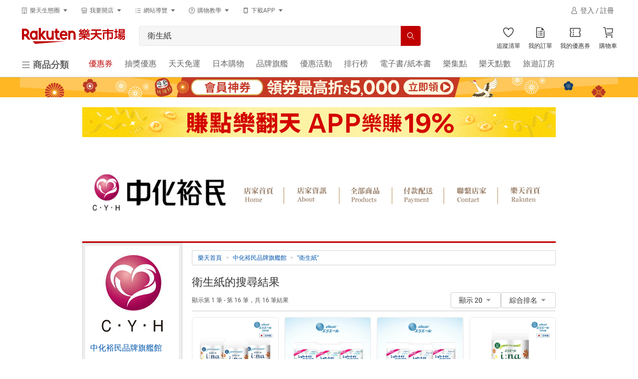

--- FILE ---
content_type: text/html; charset=utf-8
request_url: https://www.rakuten.com.tw/shop/cyh360/search/%E8%A1%9B%E7%94%9F%E7%B4%99/?s-id=RADTop-Mega-Store05
body_size: 35029
content:
<!DOCTYPE HTML>
<!-- TODO: move the style to React component because the pages will be switched to using base_page layout in the future. -->
<html lang="zh-TW" style="scroll-padding-top: 64px">
  <head>
    
    <meta charset="UTF-8">
<meta name="viewport" content="width=device-width">
<meta http-equiv="Content-Security-Policy" content="block-all-mixed-content">
<meta http-equiv="content-language" content="zh-TW">
  <meta http-equiv="Content-Type" content="text/html; charset=utf-8">
  <title>衛生紙 | 中化裕民品牌旗艦館 - Rakuten樂天市場</title>
  <meta name="description" content="衛生紙在中化裕民品牌旗艦館中符合的商品列表，歡迎來到中化裕民品牌旗艦館選購您所喜愛的商品！Rakuten樂天市場還有更多美容保養與彩妝推薦商品，讓您在開心的環境中盡情購物！">
  <meta name="keywords" content="衛生紙,美容保養與彩妝,美容保養與彩妝推薦,中化裕民品牌旗艦館">
  <meta http-equiv="Content-Style-Type" content="text/css">
  <meta http-equiv="Content-Script-Type" content="text/javascript">
  <link rel="canonical" href="https://www.rakuten.com.tw/shop/cyh360/search/%E8%A1%9B%E7%94%9F%E7%B4%99/" />
  <meta property="og:url" content="https://www.rakuten.com.tw/shop/cyh360/search/%E8%A1%9B%E7%94%9F%E7%B4%99/" data-react-helmet="true">
  <meta property="og:type" content="website" data-react-helmet="true" />
  <meta property="og:title" content="衛生紙 | 中化裕民品牌旗艦館 - Rakuten樂天市場" data-react-helmet="true">
  <meta property="og:image" content="https://tshop.r10s.com/91b/6b1/8a86/e8bc/b00d/9078/008d/119eed84e60242ac110004.jpg?_ex=330x330" data-react-helmet="true">
  


  <link rel="shortcut icon" href="/favicon.ico?t=2018" />

<script type="application/ld+json">
  [{"@context":"http://schema.org","@type":"Organization","@id":"https://www.rakuten.com.tw/","name":"Rakuten Group, Inc 樂天市場購物網","url":"https://www.rakuten.com.tw/","logo":"https://intl.rakuten-static.com/b/tw/assets/header/img/logo_pc.svg","sameAs":["https://www.facebook.com/RakutenTW/","https://www.youtube.com/user/RakutenTaiwan/","https://www.pinterest.com/rakutentw/","https://twitter.com/RakutenTW/"],"image":"https://intl.rakuten-static.com/b/tw/assets/header/img/logo_pc.svg"},{"@context":"http://schema.org/","@type":"Store","@id":"https://www.rakuten.com.tw/shop/cyh360/","name":"中化裕民品牌旗艦館","url":"https://www.rakuten.com.tw/shop/cyh360/","image":"https://tshop.r10s.com/33d/efc/7f11/9471/60ab/0379/6469/114fee814d0242ac110006.jpg","priceRange":"1 - 9999 TWD","telephone":"02-82538700#713","aggregateRating":{"@type":"AggregateRating","ratingValue":"4.80","reviewCount":"104","worstRating":"0","bestRating":"5"},"address":{"@type":"PostalAddress","addressLocality":"新北市","postalCode":"236","streetAddress":"土城區中山路16號4樓"}},{"@context":"http://schema.org/","@type":"Product","@id":"https://www.rakuten.com.tw/shop/cyh360/product/M486622X3/","name":"【抗漲省荷包】日本大王elleair i:na2倍捲筒衛生紙12捲X3串組_單層100M(花香)｜瘋加碼★滿額再享折扣","description":"【抗漲省荷包】日本大王elleair i:na2倍捲筒衛生紙12捲X3串組_單層100M(花香)｜瘋加碼★滿額再享折扣。本商品只在樂天市場享有限定優惠，多元支付再享高額回饋。中化裕民品牌旗艦館樂天市場主要販售，天天1%回饋無上限，不定期商品優惠、滿額折等活動；提供7-11與全家超商超取、宅配等配送及不定期免運活動，付款可使用樂天點數、ATM、信用卡刷卡、LINE PAY、後付款等多元支付。要讓喜歡中化裕民品牌旗艦館的您享受超值優惠與安心購物！","sku":"M486622X3","gtin8":"N/A","url":"https://www.rakuten.com.tw/shop/cyh360/product/M486622X3/","aggregateRating":{"@type":"AggregateRating","ratingValue":"5","reviewCount":"1","worstRating":"0","bestRating":"5"},"review":{"@type":"Review","author":{"@type":"Person","name":"***"},"datePublished":"2026-01-21","name":"N/A","reviewRating":{"@type":"Rating","ratingValue":"0","worstRating":"0","bestRating":"5"}},"image":["https://tshop.r10s.com/91b/6b1/8a86/e8bc/b00d/9078/008d/119eed84e60242ac110004.jpg?_ex=330x330"],"offers":{"@type":"Offer","availability":"http://schema.org/InStock","priceCurrency":"TWD","price":888,"url":"https://www.rakuten.com.tw/shop/cyh360/product/M486622X3/","priceValidUntil":"2026-02-28T15:59:59.000+00:00"},"brand":{"@type":"Brand","name":"日本大王"}},{"@context":"http://schema.org/","@type":"Product","@id":"https://www.rakuten.com.tw/shop/cyh360/product/M482563X3/","name":"【抗漲省荷包】日本大王elleair溫水洗淨便座專用衛生紙12捲/串_無味(3串組)｜瘋加碼★滿額再享折扣","description":"【抗漲省荷包】日本大王elleair溫水洗淨便座專用衛生紙12捲/串_無味(3串組)｜瘋加碼★滿額再享折扣。本商品只在樂天市場享有限定優惠，多元支付再享高額回饋。中化裕民品牌旗艦館樂天市場主要販售，天天1%回饋無上限，不定期商品優惠、滿額折等活動；提供7-11與全家超商超取、宅配等配送及不定期免運活動，付款可使用樂天點數、ATM、信用卡刷卡、LINE PAY、後付款等多元支付。要讓喜歡中化裕民品牌旗艦館的您享受超值優惠與安心購物！","sku":"M482563X3","gtin8":"N/A","url":"https://www.rakuten.com.tw/shop/cyh360/product/M482563X3/","aggregateRating":{"@type":"AggregateRating","ratingValue":"5","reviewCount":"1","worstRating":"0","bestRating":"5"},"review":{"@type":"Review","author":{"@type":"Person","name":"***"},"datePublished":"2026-01-21","name":"N/A","reviewRating":{"@type":"Rating","ratingValue":"0","worstRating":"0","bestRating":"5"}},"image":["https://tshop.r10s.com/de3/d1b/160e/2eda/1097/5b43/3974/1114ecabdf0242ac110003.jpg?_ex=330x330"],"offers":{"@type":"Offer","availability":"http://schema.org/InStock","priceCurrency":"TWD","price":749,"url":"https://www.rakuten.com.tw/shop/cyh360/product/M482563X3/","priceValidUntil":"2026-02-28T15:59:59.000+00:00"},"brand":{"@type":"Brand","name":"日本大王"}},{"@context":"http://schema.org/","@type":"Product","@id":"https://www.rakuten.com.tw/shop/cyh360/product/M482570X3/","name":"【抗漲省荷包】日本大王elleair溫水洗淨便座專用衛生紙12捲/串_花香(3串組)｜瘋加碼★滿額再享折扣","description":"【抗漲省荷包】日本大王elleair溫水洗淨便座專用衛生紙12捲/串_花香(3串組)｜瘋加碼★滿額再享折扣。本商品只在樂天市場享有限定優惠，多元支付再享高額回饋。中化裕民品牌旗艦館樂天市場主要販售，天天1%回饋無上限，不定期商品優惠、滿額折等活動；提供7-11與全家超商超取、宅配等配送及不定期免運活動，付款可使用樂天點數、ATM、信用卡刷卡、LINE PAY、後付款等多元支付。要讓喜歡中化裕民品牌旗艦館的您享受超值優惠與安心購物！","sku":"M482570X3","gtin8":"N/A","url":"https://www.rakuten.com.tw/shop/cyh360/product/M482570X3/","aggregateRating":{"@type":"AggregateRating","ratingValue":"5","reviewCount":"1","worstRating":"0","bestRating":"5"},"review":{"@type":"Review","author":{"@type":"Person","name":"***"},"datePublished":"2026-01-21","name":"N/A","reviewRating":{"@type":"Rating","ratingValue":"0","worstRating":"0","bestRating":"5"}},"image":["https://tshop.r10s.com/e5b/640/8ae7/b50f/9053/5b1a/39df/1154eca9aa0242ac110002.jpg?_ex=330x330"],"offers":{"@type":"Offer","availability":"http://schema.org/InStock","priceCurrency":"TWD","price":749,"url":"https://www.rakuten.com.tw/shop/cyh360/product/M482570X3/","priceValidUntil":"2026-02-28T15:59:59.000+00:00"},"brand":{"@type":"Brand","name":"日本大王"}},{"@context":"http://schema.org/","@type":"Product","@id":"https://www.rakuten.com.tw/shop/cyh360/product/M486639/","name":"【抗漲省荷包】日本大王elleair i:na2倍捲筒衛生紙12捲入_雙層50M(花香)｜瘋加碼★滿額再享折扣","description":"【抗漲省荷包】日本大王elleair i:na2倍捲筒衛生紙12捲入_雙層50M(花香)｜瘋加碼★滿額再享折扣。本商品只在樂天市場享有限定優惠，多元支付再享高額回饋。中化裕民品牌旗艦館樂天市場主要販售，天天1%回饋無上限，不定期商品優惠、滿額折等活動；提供7-11與全家超商超取、宅配等配送及不定期免運活動，付款可使用樂天點數、ATM、信用卡刷卡、LINE PAY、後付款等多元支付。要讓喜歡中化裕民品牌旗艦館的您享受超值優惠與安心購物！","sku":"M486639","gtin8":"N/A","url":"https://www.rakuten.com.tw/shop/cyh360/product/M486639/","aggregateRating":{"@type":"AggregateRating","ratingValue":"5","reviewCount":"1","worstRating":"0","bestRating":"5"},"review":{"@type":"Review","author":{"@type":"Person","name":"***"},"datePublished":"2026-01-21","name":"N/A","reviewRating":{"@type":"Rating","ratingValue":"0","worstRating":"0","bestRating":"5"}},"image":["https://tshop.r10s.com/11d/c67/22bb/5236/709f/905b/00b1/113aed84e60242ac110004.jpg?_ex=330x330"],"offers":{"@type":"Offer","availability":"http://schema.org/InStock","priceCurrency":"TWD","price":329,"url":"https://www.rakuten.com.tw/shop/cyh360/product/M486639/","priceValidUntil":"2026-02-28T15:59:59.000+00:00"},"brand":{"@type":"Brand","name":"日本大王"}},{"@context":"http://schema.org/","@type":"Product","@id":"https://www.rakuten.com.tw/shop/cyh360/product/M482563/","name":"【抗漲省荷包】日本大王elleair 溫水洗淨便座專用衛生紙12捲入(無味)｜瘋加碼★滿額再享折扣","description":"【抗漲省荷包】日本大王elleair 溫水洗淨便座專用衛生紙12捲入(無味)｜瘋加碼★滿額再享折扣。本商品只在樂天市場享有限定優惠，多元支付再享高額回饋。中化裕民品牌旗艦館樂天市場主要販售，天天1%回饋無上限，不定期商品優惠、滿額折等活動；提供7-11與全家超商超取、宅配等配送及不定期免運活動，付款可使用樂天點數、ATM、信用卡刷卡、LINE PAY、後付款等多元支付。要讓喜歡中化裕民品牌旗艦館的您享受超值優惠與安心購物！","sku":"M482563","gtin8":"N/A","url":"https://www.rakuten.com.tw/shop/cyh360/product/M482563/","aggregateRating":{"@type":"AggregateRating","ratingValue":"5","reviewCount":"1","worstRating":"0","bestRating":"5"},"review":{"@type":"Review","author":{"@type":"Person","name":"***"},"datePublished":"2026-01-21","name":"N/A","reviewRating":{"@type":"Rating","ratingValue":"0","worstRating":"0","bestRating":"5"}},"image":["https://tshop.r10s.com/ea9/2bd/31d5/db69/c000/5b5e/38fc/110eecabdf0242ac110003.jpg?_ex=330x330"],"offers":{"@type":"Offer","availability":"http://schema.org/InStock","priceCurrency":"TWD","price":279,"url":"https://www.rakuten.com.tw/shop/cyh360/product/M482563/","priceValidUntil":"2026-02-28T15:59:59.000+00:00"},"brand":{"@type":"Brand","name":"日本大王"}},{"@context":"http://schema.org/","@type":"Product","@id":"https://www.rakuten.com.tw/shop/cyh360/product/M475709X1/","name":"【抗漲省荷包】日本大王elleair 抑臭+天然淨味捲筒衛生紙潔淨12捲/串(微香型)｜瘋加碼★滿額再享折扣","description":"【抗漲省荷包】日本大王elleair 抑臭+天然淨味捲筒衛生紙潔淨12捲/串(微香型)｜瘋加碼★滿額再享折扣。本商品只在樂天市場享有限定優惠，多元支付再享高額回饋。中化裕民品牌旗艦館樂天市場主要販售，天天1%回饋無上限，不定期商品優惠、滿額折等活動；提供7-11與全家超商超取、宅配等配送及不定期免運活動，付款可使用樂天點數、ATM、信用卡刷卡、LINE PAY、後付款等多元支付。要讓喜歡中化裕民品牌旗艦館的您享受超值優惠與安心購物！","sku":"M475709X1","gtin8":"N/A","url":"https://www.rakuten.com.tw/shop/cyh360/product/M475709X1/","aggregateRating":{"@type":"AggregateRating","ratingValue":"5","reviewCount":"1","worstRating":"0","bestRating":"5"},"review":{"@type":"Review","author":{"@type":"Person","name":"***"},"datePublished":"2026-01-21","name":"N/A","reviewRating":{"@type":"Rating","ratingValue":"0","worstRating":"0","bestRating":"5"}},"image":["https://tshop.r10s.com/2df/f34/3e7e/ffd9/608c/595d/c9c7/1194ecabdf0242ac110003.jpg?_ex=330x330"],"offers":{"@type":"Offer","availability":"http://schema.org/InStock","priceCurrency":"TWD","price":279,"url":"https://www.rakuten.com.tw/shop/cyh360/product/M475709X1/","priceValidUntil":"2026-02-28T15:59:59.000+00:00"},"brand":{"@type":"Brand","name":"日本大王"}},{"@context":"http://schema.org/","@type":"Product","@id":"https://www.rakuten.com.tw/shop/cyh360/product/M482570/","name":"【抗漲省荷包】日本大王elleair 溫水洗淨便座專用衛生紙12捲入(花香)｜瘋加碼★滿額再享折扣","description":"【抗漲省荷包】日本大王elleair 溫水洗淨便座專用衛生紙12捲入(花香)｜瘋加碼★滿額再享折扣。本商品只在樂天市場享有限定優惠，多元支付再享高額回饋。中化裕民品牌旗艦館樂天市場主要販售，天天1%回饋無上限，不定期商品優惠、滿額折等活動；提供7-11與全家超商超取、宅配等配送及不定期免運活動，付款可使用樂天點數、ATM、信用卡刷卡、LINE PAY、後付款等多元支付。要讓喜歡中化裕民品牌旗艦館的您享受超值優惠與安心購物！","sku":"M482570","gtin8":"N/A","url":"https://www.rakuten.com.tw/shop/cyh360/product/M482570/","aggregateRating":{"@type":"AggregateRating","ratingValue":"5","reviewCount":"1","worstRating":"0","bestRating":"5"},"review":{"@type":"Review","author":{"@type":"Person","name":"***"},"datePublished":"2026-01-21","name":"N/A","reviewRating":{"@type":"Rating","ratingValue":"0","worstRating":"0","bestRating":"5"}},"image":["https://tshop.r10s.com/4d8/141/7be6/f2d6/106c/5bba/3993/11edecbb800242ac110006.jpg?_ex=330x330"],"offers":{"@type":"Offer","availability":"http://schema.org/InStock","priceCurrency":"TWD","price":279,"url":"https://www.rakuten.com.tw/shop/cyh360/product/M482570/","priceValidUntil":"2026-02-28T15:59:59.000+00:00"},"brand":{"@type":"Brand","name":"日本大王"}},{"@context":"http://schema.org/","@type":"Product","@id":"https://www.rakuten.com.tw/shop/cyh360/product/M475682/","name":"【抗漲省荷包】日本大王elleair 抑臭+天然淨味捲筒衛生紙潔淨12捲/串(舒香型)｜瘋加碼★滿額再享折扣","description":"【抗漲省荷包】日本大王elleair 抑臭+天然淨味捲筒衛生紙潔淨12捲/串(舒香型)｜瘋加碼★滿額再享折扣。本商品只在樂天市場享有限定優惠，多元支付再享高額回饋。中化裕民品牌旗艦館樂天市場主要販售，天天1%回饋無上限，不定期商品優惠、滿額折等活動；提供7-11與全家超商超取、宅配等配送及不定期免運活動，付款可使用樂天點數、ATM、信用卡刷卡、LINE PAY、後付款等多元支付。要讓喜歡中化裕民品牌旗艦館的您享受超值優惠與安心購物！","sku":"M475682","gtin8":"N/A","url":"https://www.rakuten.com.tw/shop/cyh360/product/M475682/","aggregateRating":{"@type":"AggregateRating","ratingValue":"5","reviewCount":"1","worstRating":"0","bestRating":"5"},"review":{"@type":"Review","author":{"@type":"Person","name":"***"},"datePublished":"2026-01-21","name":"N/A","reviewRating":{"@type":"Rating","ratingValue":"0","worstRating":"0","bestRating":"5"}},"image":["https://tshop.r10s.com/372/955/535c/1791/a07b/59b1/ca35/11d6eca9aa0242ac110002.jpg?_ex=330x330"],"offers":{"@type":"Offer","availability":"http://schema.org/InStock","priceCurrency":"TWD","price":279,"url":"https://www.rakuten.com.tw/shop/cyh360/product/M475682/","priceValidUntil":"2026-02-28T15:59:59.000+00:00"},"brand":{"@type":"Brand","name":"日本大王"}},{"@context":"http://schema.org/","@type":"Product","@id":"https://www.rakuten.com.tw/shop/cyh360/product/M486639X3/","name":"【抗漲省荷包】日本大王elleair i:na2倍捲筒衛生紙12捲X3串組_雙層50M(花香)｜瘋加碼★滿額再享折扣","description":"【抗漲省荷包】日本大王elleair i:na2倍捲筒衛生紙12捲X3串組_雙層50M(花香)｜瘋加碼★滿額再享折扣。本商品只在樂天市場享有限定優惠，多元支付再享高額回饋。中化裕民品牌旗艦館樂天市場主要販售，天天1%回饋無上限，不定期商品優惠、滿額折等活動；提供7-11與全家超商超取、宅配等配送及不定期免運活動，付款可使用樂天點數、ATM、信用卡刷卡、LINE PAY、後付款等多元支付。要讓喜歡中化裕民品牌旗艦館的您享受超值優惠與安心購物！","sku":"M486639X3","gtin8":"N/A","url":"https://www.rakuten.com.tw/shop/cyh360/product/M486639X3/","aggregateRating":{"@type":"AggregateRating","ratingValue":"5","reviewCount":"1","worstRating":"0","bestRating":"5"},"review":{"@type":"Review","author":{"@type":"Person","name":"***"},"datePublished":"2026-01-21","name":"N/A","reviewRating":{"@type":"Rating","ratingValue":"0","worstRating":"0","bestRating":"5"}},"image":["https://tshop.r10s.com/fc0/704/69bc/93ad/80e2/9047/0158/1170ed84e60242ac110004.jpg?_ex=330x330"],"offers":{"@type":"Offer","availability":"http://schema.org/InStock","priceCurrency":"TWD","price":888,"url":"https://www.rakuten.com.tw/shop/cyh360/product/M486639X3/","priceValidUntil":"2026-02-28T15:59:59.000+00:00"},"brand":{"@type":"Brand","name":"日本大王"}},{"@context":"http://schema.org/","@type":"Product","@id":"https://www.rakuten.com.tw/shop/cyh360/product/M486622/","name":"【抗漲省荷包】日本大王elleair i:na2倍捲筒衛生紙12捲入_單層100M(花香)｜瘋加碼★滿額再享折扣","description":"【抗漲省荷包】日本大王elleair i:na2倍捲筒衛生紙12捲入_單層100M(花香)｜瘋加碼★滿額再享折扣。本商品只在樂天市場享有限定優惠，多元支付再享高額回饋。中化裕民品牌旗艦館樂天市場主要販售，天天1%回饋無上限，不定期商品優惠、滿額折等活動；提供7-11與全家超商超取、宅配等配送及不定期免運活動，付款可使用樂天點數、ATM、信用卡刷卡、LINE PAY、後付款等多元支付。要讓喜歡中化裕民品牌旗艦館的您享受超值優惠與安心購物！","sku":"M486622","gtin8":"N/A","url":"https://www.rakuten.com.tw/shop/cyh360/product/M486622/","aggregateRating":{"@type":"AggregateRating","ratingValue":"5","reviewCount":"1","worstRating":"0","bestRating":"5"},"review":{"@type":"Review","author":{"@type":"Person","name":"***"},"datePublished":"2026-01-21","name":"N/A","reviewRating":{"@type":"Rating","ratingValue":"0","worstRating":"0","bestRating":"5"}},"image":["https://tshop.r10s.com/697/4de/b846/c733/e037/90da/0098/1199eda75b0242ac110002.jpg?_ex=330x330"],"offers":{"@type":"Offer","availability":"http://schema.org/InStock","priceCurrency":"TWD","price":329,"url":"https://www.rakuten.com.tw/shop/cyh360/product/M486622/","priceValidUntil":"2026-02-28T15:59:59.000+00:00"},"brand":{"@type":"Brand","name":"日本大王"}},{"@context":"http://schema.org/","@type":"Product","@id":"https://www.rakuten.com.tw/shop/cyh360/product/M486646X3/","name":"【抗漲省荷包】日本大王elleair i:na2倍印花捲筒衛生紙12捲X3串組_雙層50M(花香)｜瘋加碼★滿額再享折扣","description":"【抗漲省荷包】日本大王elleair i:na2倍印花捲筒衛生紙12捲X3串組_雙層50M(花香)｜瘋加碼★滿額再享折扣。本商品只在樂天市場享有限定優惠，多元支付再享高額回饋。中化裕民品牌旗艦館樂天市場主要販售，天天1%回饋無上限，不定期商品優惠、滿額折等活動；提供7-11與全家超商超取、宅配等配送及不定期免運活動，付款可使用樂天點數、ATM、信用卡刷卡、LINE PAY、後付款等多元支付。要讓喜歡中化裕民品牌旗艦館的您享受超值優惠與安心購物！","sku":"M486646X3","gtin8":"N/A","url":"https://www.rakuten.com.tw/shop/cyh360/product/M486646X3/","aggregateRating":{"@type":"AggregateRating","ratingValue":"5","reviewCount":"1","worstRating":"0","bestRating":"5"},"review":{"@type":"Review","author":{"@type":"Person","name":"***"},"datePublished":"2026-01-21","name":"N/A","reviewRating":{"@type":"Rating","ratingValue":"0","worstRating":"0","bestRating":"5"}},"image":["https://tshop.r10s.com/7dd/13f/9fef/d963/e0d3/8f50/ffcc/11f6ed85280242ac110003.jpg?_ex=330x330"],"offers":{"@type":"Offer","availability":"http://schema.org/InStock","priceCurrency":"TWD","price":888,"url":"https://www.rakuten.com.tw/shop/cyh360/product/M486646X3/","priceValidUntil":"2026-02-28T15:59:59.000+00:00"},"brand":{"@type":"Brand","name":"日本大王"}},{"@context":"http://schema.org/","@type":"Product","@id":"https://www.rakuten.com.tw/shop/cyh360/product/M486646/","name":"【抗漲省荷包】日本大王elleair i:na2倍印花捲筒衛生紙12捲入_雙層50M(花香)｜瘋加碼★滿額再享折扣","description":"【抗漲省荷包】日本大王elleair i:na2倍印花捲筒衛生紙12捲入_雙層50M(花香)｜瘋加碼★滿額再享折扣。本商品只在樂天市場享有限定優惠，多元支付再享高額回饋。中化裕民品牌旗艦館樂天市場主要販售，天天1%回饋無上限，不定期商品優惠、滿額折等活動；提供7-11與全家超商超取、宅配等配送及不定期免運活動，付款可使用樂天點數、ATM、信用卡刷卡、LINE PAY、後付款等多元支付。要讓喜歡中化裕民品牌旗艦館的您享受超值優惠與安心購物！","sku":"M486646","gtin8":"N/A","url":"https://www.rakuten.com.tw/shop/cyh360/product/M486646/","aggregateRating":{"@type":"AggregateRating","ratingValue":"5","reviewCount":"1","worstRating":"0","bestRating":"5"},"review":{"@type":"Review","author":{"@type":"Person","name":"***"},"datePublished":"2026-01-21","name":"N/A","reviewRating":{"@type":"Rating","ratingValue":"0","worstRating":"0","bestRating":"5"}},"image":["https://tshop.r10s.com/77f/e96/706f/8cd6/0012/8f16/fd85/1133ed84e60242ac110004.jpg?_ex=330x330"],"offers":{"@type":"Offer","availability":"http://schema.org/InStock","priceCurrency":"TWD","price":329,"url":"https://www.rakuten.com.tw/shop/cyh360/product/M486646/","priceValidUntil":"2026-02-28T15:59:59.000+00:00"},"brand":{"@type":"Brand","name":"日本大王"}},{"@context":"http://schema.org/","@type":"Product","@id":"https://www.rakuten.com.tw/shop/cyh360/product/M475682X3/","name":"【抗漲省荷包】日本大王elleair 抑臭+天然淨味捲筒衛生紙潔淨12捲/串_3串組(舒香型)｜瘋加碼★滿額再享折扣","description":"【抗漲省荷包】日本大王elleair 抑臭+天然淨味捲筒衛生紙潔淨12捲/串_3串組(舒香型)｜瘋加碼★滿額再享折扣。本商品只在樂天市場享有限定優惠，多元支付再享高額回饋。中化裕民品牌旗艦館樂天市場主要販售，天天1%回饋無上限，不定期商品優惠、滿額折等活動；提供7-11與全家超商超取、宅配等配送及不定期免運活動，付款可使用樂天點數、ATM、信用卡刷卡、LINE PAY、後付款等多元支付。要讓喜歡中化裕民品牌旗艦館的您享受超值優惠與安心購物！","sku":"M475682X3","gtin8":"N/A","url":"https://www.rakuten.com.tw/shop/cyh360/product/M475682X3/","aggregateRating":{"@type":"AggregateRating","ratingValue":"5","reviewCount":"1","worstRating":"0","bestRating":"5"},"review":{"@type":"Review","author":{"@type":"Person","name":"***"},"datePublished":"2026-01-21","name":"N/A","reviewRating":{"@type":"Rating","ratingValue":"0","worstRating":"0","bestRating":"5"}},"image":["https://tshop.r10s.com/107/09b/29d9/8240/f059/59a7/c909/1164ecbb800242ac110006.jpg?_ex=330x330"],"offers":{"@type":"Offer","availability":"http://schema.org/InStock","priceCurrency":"TWD","price":749,"url":"https://www.rakuten.com.tw/shop/cyh360/product/M475682X3/","priceValidUntil":"2026-02-28T15:59:59.000+00:00"},"brand":{"@type":"Brand","name":"日本大王"}},{"@context":"http://schema.org/","@type":"Product","@id":"https://www.rakuten.com.tw/shop/cyh360/product/M475709X3/","name":"【抗漲省荷包】日本大王elleair 抑臭+天然淨味捲筒衛生紙潔淨12捲/串_3串組(微香型)｜瘋加碼★滿額再享折扣","description":"【抗漲省荷包】日本大王elleair 抑臭+天然淨味捲筒衛生紙潔淨12捲/串_3串組(微香型)｜瘋加碼★滿額再享折扣。本商品只在樂天市場享有限定優惠，多元支付再享高額回饋。中化裕民品牌旗艦館樂天市場主要販售，天天1%回饋無上限，不定期商品優惠、滿額折等活動；提供7-11與全家超商超取、宅配等配送及不定期免運活動，付款可使用樂天點數、ATM、信用卡刷卡、LINE PAY、後付款等多元支付。要讓喜歡中化裕民品牌旗艦館的您享受超值優惠與安心購物！","sku":"M475709X3","gtin8":"N/A","url":"https://www.rakuten.com.tw/shop/cyh360/product/M475709X3/","aggregateRating":{"@type":"AggregateRating","ratingValue":"5","reviewCount":"1","worstRating":"0","bestRating":"5"},"review":{"@type":"Review","author":{"@type":"Person","name":"***"},"datePublished":"2026-01-21","name":"N/A","reviewRating":{"@type":"Rating","ratingValue":"0","worstRating":"0","bestRating":"5"}},"image":["https://tshop.r10s.com/d53/404/09e4/83ee/60d1/5920/c930/1177ecbb800242ac110006.jpg?_ex=330x330"],"offers":{"@type":"Offer","availability":"http://schema.org/InStock","priceCurrency":"TWD","price":749,"url":"https://www.rakuten.com.tw/shop/cyh360/product/M475709X3/","priceValidUntil":"2026-02-28T15:59:59.000+00:00"},"brand":{"@type":"Brand","name":"日本大王"}},{"@context":"http://schema.org/","@type":"Product","@id":"https://www.rakuten.com.tw/shop/cyh360/product/M475709X6/","name":"【抗漲省荷包】日本大王elleair 抑臭+天然淨味捲筒衛生紙潔淨12捲/串_6串組(微香型)｜瘋加碼★滿額再享折扣","description":"【抗漲省荷包】日本大王elleair 抑臭+天然淨味捲筒衛生紙潔淨12捲/串_6串組(微香型)｜瘋加碼★滿額再享折扣。本商品只在樂天市場享有限定優惠，多元支付再享高額回饋。中化裕民品牌旗艦館樂天市場主要販售，天天1%回饋無上限，不定期商品優惠、滿額折等活動；提供7-11與全家超商超取、宅配等配送及不定期免運活動，付款可使用樂天點數、ATM、信用卡刷卡、LINE PAY、後付款等多元支付。要讓喜歡中化裕民品牌旗艦館的您享受超值優惠與安心購物！","sku":"M475709X6","gtin8":"N/A","url":"https://www.rakuten.com.tw/shop/cyh360/product/M475709X6/","aggregateRating":{"@type":"AggregateRating","ratingValue":"5","reviewCount":"1","worstRating":"0","bestRating":"5"},"review":{"@type":"Review","author":{"@type":"Person","name":"***"},"datePublished":"2026-01-21","name":"N/A","reviewRating":{"@type":"Rating","ratingValue":"0","worstRating":"0","bestRating":"5"}},"image":["https://tshop.r10s.com/1df/921/20bf/2f77/109b/59c7/c810/11a1ecb1fd0242ac110002.jpg?_ex=330x330"],"offers":{"@type":"Offer","availability":"http://schema.org/InStock","priceCurrency":"TWD","price":1494,"url":"https://www.rakuten.com.tw/shop/cyh360/product/M475709X6/","priceValidUntil":"2026-02-28T15:59:59.000+00:00"},"brand":{"@type":"Brand","name":"日本大王"}},{"@context":"http://schema.org/","@type":"Product","@id":"https://www.rakuten.com.tw/shop/cyh360/product/M475682X6/","name":"【抗漲省荷包】日本大王elleair 抑臭+天然淨味捲筒衛生紙潔淨12捲/串_6串組(舒香型)｜瘋加碼★滿額再享折扣","description":"【抗漲省荷包】日本大王elleair 抑臭+天然淨味捲筒衛生紙潔淨12捲/串_6串組(舒香型)｜瘋加碼★滿額再享折扣。本商品只在樂天市場享有限定優惠，多元支付再享高額回饋。中化裕民品牌旗艦館樂天市場主要販售，天天1%回饋無上限，不定期商品優惠、滿額折等活動；提供7-11與全家超商超取、宅配等配送及不定期免運活動，付款可使用樂天點數、ATM、信用卡刷卡、LINE PAY、後付款等多元支付。要讓喜歡中化裕民品牌旗艦館的您享受超值優惠與安心購物！","sku":"M475682X6","gtin8":"N/A","url":"https://www.rakuten.com.tw/shop/cyh360/product/M475682X6/","aggregateRating":{"@type":"AggregateRating","ratingValue":"5","reviewCount":"1","worstRating":"0","bestRating":"5"},"review":{"@type":"Review","author":{"@type":"Person","name":"***"},"datePublished":"2026-01-21","name":"N/A","reviewRating":{"@type":"Rating","ratingValue":"0","worstRating":"0","bestRating":"5"}},"image":["https://tshop.r10s.com/c6c/889/d76f/dcad/00c6/5929/c24d/11d0ecabdf0242ac110003.jpg?_ex=330x330"],"offers":{"@type":"Offer","availability":"http://schema.org/InStock","priceCurrency":"TWD","price":1494,"url":"https://www.rakuten.com.tw/shop/cyh360/product/M475682X6/","priceValidUntil":"2026-02-28T15:59:59.000+00:00"},"brand":{"@type":"Brand","name":"日本大王"}},{"@context":"http://schema.org/","@type":"BreadcrumbList","itemListElement":[{"@type":"ListItem","position":1,"item":{"@id":"https://www.rakuten.com.tw/","name":"樂天首頁"}},{"@type":"ListItem","position":2,"item":{"@id":"https://www.rakuten.com.tw/shop/cyh360/","name":"中化裕民品牌旗艦館"}},{"@type":"ListItem","position":3,"item":{"@id":"https://www.rakuten.com.tw/shop/cyh360/search/衛生紙/","name":"衛生紙"}}]},{"@context":"http://schema.org/","@type":"ItemList","itemListElement":[{"@type":"ListItem","position":1,"url":"https://www.rakuten.com.tw/shop/cyh360/product/M486622X3/"},{"@type":"ListItem","position":2,"url":"https://www.rakuten.com.tw/shop/cyh360/product/M482563X3/"},{"@type":"ListItem","position":3,"url":"https://www.rakuten.com.tw/shop/cyh360/product/M482570X3/"},{"@type":"ListItem","position":4,"url":"https://www.rakuten.com.tw/shop/cyh360/product/M486639/"},{"@type":"ListItem","position":5,"url":"https://www.rakuten.com.tw/shop/cyh360/product/M482563/"},{"@type":"ListItem","position":6,"url":"https://www.rakuten.com.tw/shop/cyh360/product/M475709X1/"},{"@type":"ListItem","position":7,"url":"https://www.rakuten.com.tw/shop/cyh360/product/M482570/"},{"@type":"ListItem","position":8,"url":"https://www.rakuten.com.tw/shop/cyh360/product/M475682/"},{"@type":"ListItem","position":9,"url":"https://www.rakuten.com.tw/shop/cyh360/product/M486639X3/"},{"@type":"ListItem","position":10,"url":"https://www.rakuten.com.tw/shop/cyh360/product/M486622/"},{"@type":"ListItem","position":11,"url":"https://www.rakuten.com.tw/shop/cyh360/product/M486646X3/"},{"@type":"ListItem","position":12,"url":"https://www.rakuten.com.tw/shop/cyh360/product/M486646/"},{"@type":"ListItem","position":13,"url":"https://www.rakuten.com.tw/shop/cyh360/product/M475682X3/"},{"@type":"ListItem","position":14,"url":"https://www.rakuten.com.tw/shop/cyh360/product/M475709X3/"},{"@type":"ListItem","position":15,"url":"https://www.rakuten.com.tw/shop/cyh360/product/M475709X6/"},{"@type":"ListItem","position":16,"url":"https://www.rakuten.com.tw/shop/cyh360/product/M475682X6/"}]},{"@type":"SaleEvent","eventStatus":"https://schema.org/EventScheduled","eventAttendanceMode":"https://schema.org/OnlineEventAttendanceMode","startDate":"2023-11-08T12:40:00+00:00","endDate":"2026-02-28T23:59:59+00:00","name":"指定商品加購綠的植物抗菌潔手露350ml乙瓶","description":"指定商品加購綠的植物抗菌潔手露350ml乙瓶","image":"URL(https://tshop.r10s.com/common/mall/images/noimage.png?_ex=330x330)","location":{"@type":"VirtualLocation","url":"https://www.rakuten.com.tw"},"organizer":{"@type":"Organization","name":"Rakuten樂天市場購物網","url":"https://www.rakuten.com.tw"},"offers":{"@type":"AggregateOffer","availability":"http://schema.org/InStock","priceCurrency":"TWD","lowPrice":"1","highPrice":"9999","priceValidUntil":"2026-02-28T23:59:59+00:00","validFrom":"2023-11-08T12:40:00+00:00","url":"https://www.rakuten.com.tw/shop/cyh360/"},"performer":{"@type":"PerformingGroup","name":null}},{"@type":"SaleEvent","eventStatus":"https://schema.org/EventScheduled","eventAttendanceMode":"https://schema.org/OnlineEventAttendanceMode","startDate":"2023-11-01T14:34:00+00:00","endDate":"2026-02-28T23:59:59+00:00","name":"指定商品加購綠的植物抗菌潔手露350ml乙瓶","description":"指定商品加購綠的植物抗菌潔手露350ml乙瓶","image":"URL(https://tshop.r10s.com/common/mall/images/noimage.png?_ex=330x330)","location":{"@type":"VirtualLocation","url":"https://www.rakuten.com.tw"},"organizer":{"@type":"Organization","name":"Rakuten樂天市場購物網","url":"https://www.rakuten.com.tw"},"offers":{"@type":"AggregateOffer","availability":"http://schema.org/InStock","priceCurrency":"TWD","lowPrice":"1","highPrice":"9999","priceValidUntil":"2026-02-28T23:59:59+00:00","validFrom":"2023-11-01T14:34:00+00:00","url":"https://www.rakuten.com.tw/shop/cyh360/"},"performer":{"@type":"PerformingGroup","name":null}},{"@type":"SaleEvent","eventStatus":"https://schema.org/EventScheduled","eventAttendanceMode":"https://schema.org/OnlineEventAttendanceMode","startDate":"2023-11-01T14:34:00+00:00","endDate":"2026-02-28T23:59:59+00:00","name":"指定商品加購綠的植物抗菌潔手露350ml乙瓶","description":"指定商品加購綠的植物抗菌潔手露350ml乙瓶","image":"URL(https://tshop.r10s.com/common/mall/images/noimage.png?_ex=330x330)","location":{"@type":"VirtualLocation","url":"https://www.rakuten.com.tw"},"organizer":{"@type":"Organization","name":"Rakuten樂天市場購物網","url":"https://www.rakuten.com.tw"},"offers":{"@type":"AggregateOffer","availability":"http://schema.org/InStock","priceCurrency":"TWD","lowPrice":"1","highPrice":"9999","priceValidUntil":"2026-02-28T23:59:59+00:00","validFrom":"2023-11-01T14:34:00+00:00","url":"https://www.rakuten.com.tw/shop/cyh360/"},"performer":{"@type":"PerformingGroup","name":null}},{"@type":"SaleEvent","eventStatus":"https://schema.org/EventScheduled","eventAttendanceMode":"https://schema.org/OnlineEventAttendanceMode","startDate":"2023-11-01T14:34:00+00:00","endDate":"2026-02-28T23:59:59+00:00","name":"指定商品加購綠的植物抗菌潔手露350ml乙瓶","description":"指定商品加購綠的植物抗菌潔手露350ml乙瓶","image":"URL(https://tshop.r10s.com/common/mall/images/noimage.png?_ex=330x330)","location":{"@type":"VirtualLocation","url":"https://www.rakuten.com.tw"},"organizer":{"@type":"Organization","name":"Rakuten樂天市場購物網","url":"https://www.rakuten.com.tw"},"offers":{"@type":"AggregateOffer","availability":"http://schema.org/InStock","priceCurrency":"TWD","lowPrice":"1","highPrice":"9999","priceValidUntil":"2026-02-28T23:59:59+00:00","validFrom":"2023-11-01T14:34:00+00:00","url":"https://www.rakuten.com.tw/shop/cyh360/"},"performer":{"@type":"PerformingGroup","name":null}},{"@type":"SaleEvent","eventStatus":"https://schema.org/EventScheduled","eventAttendanceMode":"https://schema.org/OnlineEventAttendanceMode","startDate":"2023-11-02T15:34:00+00:00","endDate":"2026-02-28T23:59:59+00:00","name":"奔酷79折","description":"奔酷79折","image":"URL(https://tshop.r10s.com/common/mall/images/noimage.png?_ex=330x330)","location":{"@type":"VirtualLocation","url":"https://www.rakuten.com.tw"},"organizer":{"@type":"Organization","name":"Rakuten樂天市場購物網","url":"https://www.rakuten.com.tw"},"offers":{"@type":"AggregateOffer","availability":"http://schema.org/InStock","priceCurrency":"TWD","lowPrice":"1","highPrice":"9999","priceValidUntil":"2026-02-28T23:59:59+00:00","validFrom":"2023-11-02T15:34:00+00:00","url":"https://www.rakuten.com.tw/shop/cyh360/"},"performer":{"@type":"PerformingGroup","name":null}},{"@type":"SaleEvent","eventStatus":"https://schema.org/EventScheduled","eventAttendanceMode":"https://schema.org/OnlineEventAttendanceMode","startDate":"2024-06-27T15:02:00+00:00","endDate":"2026-02-28T23:59:59+00:00","name":"YOLU 限定88折","description":"YOLU 限定88折","image":"URL(https://tshop.r10s.com/common/mall/images/noimage.png?_ex=330x330)","location":{"@type":"VirtualLocation","url":"https://www.rakuten.com.tw"},"organizer":{"@type":"Organization","name":"Rakuten樂天市場購物網","url":"https://www.rakuten.com.tw"},"offers":{"@type":"AggregateOffer","availability":"http://schema.org/InStock","priceCurrency":"TWD","lowPrice":"1","highPrice":"9999","priceValidUntil":"2026-02-28T23:59:59+00:00","validFrom":"2024-06-27T15:02:00+00:00","url":"https://www.rakuten.com.tw/shop/cyh360/"},"performer":{"@type":"PerformingGroup","name":null}},{"@type":"SaleEvent","eventStatus":"https://schema.org/EventScheduled","eventAttendanceMode":"https://schema.org/OnlineEventAttendanceMode","startDate":"2025-12-24T10:59:00+00:00","endDate":"2026-02-28T23:59:59+00:00","name":"保健商品滿999打9折","description":"保健商品滿999打9折","image":"URL(https://tshop.r10s.com/common/mall/images/noimage.png?_ex=330x330)","location":{"@type":"VirtualLocation","url":"https://www.rakuten.com.tw"},"organizer":{"@type":"Organization","name":"Rakuten樂天市場購物網","url":"https://www.rakuten.com.tw"},"offers":{"@type":"AggregateOffer","availability":"http://schema.org/InStock","priceCurrency":"TWD","lowPrice":"1","highPrice":"9999","priceValidUntil":"2026-02-28T23:59:59+00:00","validFrom":"2025-12-24T10:59:00+00:00","url":"https://www.rakuten.com.tw/shop/cyh360/"},"performer":{"@type":"PerformingGroup","name":null}},{"@type":"SaleEvent","eventStatus":"https://schema.org/EventScheduled","eventAttendanceMode":"https://schema.org/OnlineEventAttendanceMode","startDate":"2025-12-24T10:59:00+00:00","endDate":"2026-02-28T23:59:59+00:00","name":"日本大王系列商品滿1800打95折","description":"日本大王系列商品滿1800打95折","image":"URL(https://tshop.r10s.com/common/mall/images/noimage.png?_ex=330x330)","location":{"@type":"VirtualLocation","url":"https://www.rakuten.com.tw"},"organizer":{"@type":"Organization","name":"Rakuten樂天市場購物網","url":"https://www.rakuten.com.tw"},"offers":{"@type":"AggregateOffer","availability":"http://schema.org/InStock","priceCurrency":"TWD","lowPrice":"1","highPrice":"9999","priceValidUntil":"2026-02-28T23:59:59+00:00","validFrom":"2025-12-24T10:59:00+00:00","url":"https://www.rakuten.com.tw/shop/cyh360/"},"performer":{"@type":"PerformingGroup","name":null}},{"@type":"SaleEvent","eventStatus":"https://schema.org/EventScheduled","eventAttendanceMode":"https://schema.org/OnlineEventAttendanceMode","startDate":"2023-12-26T17:00:00+00:00","endDate":"2026-02-28T23:59:59+00:00","name":"全館消費滿499元即享免運費","description":"全館消費滿499元即享免運費","image":"URL(https://tshop.r10s.com/common/mall/images/noimage.png?_ex=330x330)","location":{"@type":"VirtualLocation","url":"https://www.rakuten.com.tw"},"organizer":{"@type":"Organization","name":"Rakuten樂天市場購物網","url":"https://www.rakuten.com.tw"},"offers":{"@type":"AggregateOffer","availability":"http://schema.org/InStock","priceCurrency":"TWD","lowPrice":"1","highPrice":"9999","priceValidUntil":"2026-02-28T23:59:59+00:00","validFrom":"2023-12-26T17:00:00+00:00","url":"https://www.rakuten.com.tw/shop/cyh360/"},"performer":{"@type":"PerformingGroup","name":null}}]
</script>


<link rel="stylesheet" media="all" href="/assets/application-95026578849d9c9b0d72a884677a50563729445869cffab86780a2b99792bdcc.css" />

<!-- Common bundle generated by webpack SplitChunksPlugin -->
<link rel="stylesheet" media="all" href="/assets/webpack/theme-bundle.css?t=tj1jzochaa" />
<link rel="stylesheet" media="all" href="/assets/webpack/navigation-bundle.css?t=tj1jzochaa" />
<link rel="stylesheet" media="all" href="/assets/webpack/common-bundle.css?t=tj1jzochaa" />
<link rel="stylesheet" media="all" href="/assets/webpack/widgets-bundle.css?t=tj1jzochaa" />
<link rel="stylesheet" media="all" href="/assets/webpack/widgets_style-bundle.css?t=tj1jzochaa" />
<link rel="stylesheet" media="all" href="/assets/webpack/app_style_navigation_depreciated-bundle.css?t=tj1jzochaa" />
<link rel="stylesheet" media="all" href="/assets/webpack/shop-bundle.css?t=tj1jzochaa" />
<link rel="stylesheet" media="all" href="/assets/webpack/shop_style-bundle.css?t=tj1jzochaa" />

<noscript>
  本頁面上的功能需要使用 JavaScript。
  請啟用瀏覽器的 JavaScript 以繼續。
</noscript>

<meta name="csrf-param" content="authenticity_token" />
<meta name="csrf-token" content="cwelbLFzJeRtd8vQg6TDsIyBkM2VOmwMQYurlEVQg3oUWkMWldI6nPmzeh+gHpqP9+wF8wame1jqMNVK3k+5Ag==" />




    <script type="text/javascript" nonce="">(function(w,s){var e=document.createElement("script");e.type="text/javascript";e.async=true;e.src="https://cdn.pagesense.io/js/rakutentaiwanichiba/9d7d5b2f0f884492a1e0ebed2a597521.js";var x=document.getElementsByTagName("script")[0];x.parentNode.insertBefore(e,x);})(window,"script");</script>

  </head>
  <body id="page" class="b-locale-TW">
    <!-- #mall header -->
    <div class="" id="MallHeader-react-component-3922dce7-8222-47f0-94b1-fb3071433c95"><div style="height:100%" class="uwtdmg0"><div class="H3xCerV4TUSQv2VhT0MO"><header class="Lod2im8PPb11K2DoEfso" id="header-pc"><div class="aW3tt8doSqo3Fre9VRHW"><div class="FAOQ3nARkcp0Hy9WI_VP bzi2zKXauGJcNE6MRAOm"><div component="div" class="_1t0pkcn1 _6xzpdb47 _6xzpdb4y _6xzpdb5p _6xzpdb6g _6xzpdb8 _6xzpdb77 _6xzpdbe _6xzpdbi _6xzpdb1i _1t0pkcn8 _1t0pkcnw GPmMm3FJFUfhUeoz2vzg _6xzpdb1r"><div class="_6xzpdb9j _6xzpdb7y"><div type="button" aria-haspopup="dialog" aria-expanded="false" aria-controls="radix-:R5al:" data-state="closed" class="_6xzpdba"><button class="IuaDrFkc8qo0rfec7rvg"><div class="_1sjfm4g1 _6xzpdbbo _6xzpdb0 _6xzpdb8 _6xzpdb1i _6xzpdb1u _6xzpdbpc _6xzpdbym _6xzpdbho _6xzpdbyh _6xzpdbgq _6xzpdbb _6xzpdbgx _6xzpdb5s _6xzpdb6j _6xzpdb49 _6xzpdb50 _6xzpdbl2 nskMe2cuTHPT4Iz9echt"><div class="_6xzpdb8 _6xzpdba9"><svg xmlns="http://www.w3.org/2000/svg" fill="currentColor" viewBox="0 0 32 32" width="14px" height="14px"><path fill-rule="evenodd" d="M16 23a4 4 0 014 4v3h-8v-3a4 4 0 014-4zm9-21c1.021 0 1.87.776 1.986 1.768L27 4v24c0 1.025-.773 1.87-1.767 1.986L25 30h-3v-2h3V4H7v24h3v2H7a2.001 2.001 0 01-1.987-1.767L5 28V4c0-1.021.776-1.87 1.768-1.986L7 2h18zm-9 23c-1.103 0-2 .897-2 2v1h4v-1c0-1.103-.897-2-2-2zm-4-8v3h-2v-3h2zm5 0v3h-2v-3h2zm5 0v3h-2v-3h2zm-10-5v3h-2v-3h2zm5 0v3h-2v-3h2zm5 0v3h-2v-3h2zM12 7v3h-2V7h2zm5 0v3h-2V7h2zm5 0v3h-2V7h2z" clip-rule="evenodd"></path></svg></div><div class="_6xzpdb8 _6xzpdbg _6xzpdbaw"><div style="--_1md30740:1">樂天生態圈</div></div><div class="_6xzpdb8 _6xzpdb9i"><svg xmlns="http://www.w3.org/2000/svg" fill="currentColor" viewBox="0 0 32 32" width="14px" height="14px"><path fill-rule="evenodd" d="M16 21l9-10H7l9 10z" clip-rule="evenodd"></path></svg></div></div></button></div></div><div class="_6xzpdb9j _6xzpdb7y"><div type="button" aria-haspopup="dialog" aria-expanded="false" aria-controls="radix-:R9al:" data-state="closed" class="_6xzpdba"><button class="IuaDrFkc8qo0rfec7rvg"><div class="_1sjfm4g1 _6xzpdbbo _6xzpdb0 _6xzpdb8 _6xzpdb1i _6xzpdb1u _6xzpdbpc _6xzpdbym _6xzpdbho _6xzpdbyh _6xzpdbgq _6xzpdbb _6xzpdbgx _6xzpdb5s _6xzpdb6j _6xzpdb49 _6xzpdb50 _6xzpdbl2 nskMe2cuTHPT4Iz9echt"><div class="_6xzpdb8 _6xzpdba9"><svg xmlns="http://www.w3.org/2000/svg" fill="currentColor" viewBox="0 0 32 32" width="14px" height="14px"><path fill-rule="evenodd" d="M16 19a4 4 0 013.989 3.701L20 23v6h-8v-6a4 4 0 014-4zm9.693-15L29 12.819V13a3.992 3.992 0 01-2.701 3.768l-.299.09V27c0 1.025-.773 1.87-1.767 1.986L24 29h-2v-2h2V16.86a4.001 4.001 0 01-2-1.217A3.99 3.99 0 0119 17a3.99 3.99 0 01-3-1.357A3.99 3.99 0 0113 17a3.99 3.99 0 01-3-1.357 3.978 3.978 0 01-1.67 1.117l-.33.1V27h2v2H8a2.001 2.001 0 01-1.987-1.767L6 27V16.858a4 4 0 01-2.987-3.533L3 13v-.181L6.307 4h19.386zM16 21c-1.024 0-1.87.773-1.986 1.767L14 23v4h4v-4c0-1.103-.897-2-2-2zm8.307-15H7.693l-2.686 7.164A2.002 2.002 0 007 15c1.025 0 1.87-.773 1.987-1.767L9 13h2a2.001 2.001 0 003.986.233L15 13h2a2.001 2.001 0 003.986.233L21 13h2a2.001 2.001 0 003.96.397l.033-.233L24.307 6z" clip-rule="evenodd"></path></svg></div><div class="_6xzpdb8 _6xzpdbg _6xzpdbaw"><div style="--_1md30740:1">我要開店</div></div><div class="_6xzpdb8 _6xzpdb9i"><svg xmlns="http://www.w3.org/2000/svg" fill="currentColor" viewBox="0 0 32 32" width="14px" height="14px"><path fill-rule="evenodd" d="M16 21l9-10H7l9 10z" clip-rule="evenodd"></path></svg></div></div></button></div></div><div class="_6xzpdb9j _6xzpdb7y"><div type="button" aria-haspopup="dialog" aria-expanded="false" aria-controls="radix-:Rdal:" data-state="closed" class="_6xzpdba"><button class="IuaDrFkc8qo0rfec7rvg"><div class="_1sjfm4g1 _6xzpdbbo _6xzpdb0 _6xzpdb8 _6xzpdb1i _6xzpdb1u _6xzpdbpc _6xzpdbym _6xzpdbho _6xzpdbyh _6xzpdbgq _6xzpdbb _6xzpdbgx _6xzpdb5s _6xzpdb6j _6xzpdb49 _6xzpdb50 _6xzpdbl2 nskMe2cuTHPT4Iz9echt"><div class="_6xzpdb8 _6xzpdba9"><svg xmlns="http://www.w3.org/2000/svg" fill="currentColor" viewBox="0 0 32 32" width="14px" height="14px"><path fill-rule="evenodd" d="M8 6H4v2h4V6zm0 18H4v2h4v-2zm-4-9h4v2H4v-2zm24-9H12v2h16V6zM12 24h16v2H12v-2zm16-9H12v2h16v-2z" clip-rule="evenodd"></path></svg></div><div class="_6xzpdb8 _6xzpdbg _6xzpdbaw"><div style="--_1md30740:1">網站導覽</div></div><div class="_6xzpdb8 _6xzpdb9i"><svg xmlns="http://www.w3.org/2000/svg" fill="currentColor" viewBox="0 0 32 32" width="14px" height="14px"><path fill-rule="evenodd" d="M16 21l9-10H7l9 10z" clip-rule="evenodd"></path></svg></div></div></button></div></div><div class="_6xzpdb9j _6xzpdb7y"><div type="button" aria-haspopup="dialog" aria-expanded="false" aria-controls="radix-:Rhal:" data-state="closed" class="_6xzpdba"><button class="IuaDrFkc8qo0rfec7rvg"><div class="_1sjfm4g1 _6xzpdbbo _6xzpdb0 _6xzpdb8 _6xzpdb1i _6xzpdb1u _6xzpdbpc _6xzpdbym _6xzpdbho _6xzpdbyh _6xzpdbgq _6xzpdbb _6xzpdbgx _6xzpdb5s _6xzpdb6j _6xzpdb49 _6xzpdb50 _6xzpdbl2 nskMe2cuTHPT4Iz9echt"><div class="_6xzpdb8 _6xzpdba9"><svg xmlns="http://www.w3.org/2000/svg" fill="currentColor" viewBox="0 0 32 32" width="14px" height="14px"><path fill-rule="evenodd" d="M16 2c7.732 0 14 6.268 14 14s-6.268 14-14 14S2 23.732 2 16 8.268 2 16 2zm0 2C9.383 4 4 9.383 4 16s5.383 12 12 12 12-5.383 12-12S22.617 4 16 4zm0 17a1.5 1.5 0 11-.001 3.001A1.5 1.5 0 0116 21zm0-13a4.5 4.5 0 014.5 4.5 4.494 4.494 0 01-3.188 4.297L17 16.88V19h-2v-3a1 1 0 011-1c1.379 0 2.5-1.121 2.5-2.5S17.379 10 16 10a2.503 2.503 0 00-2.487 2.245l-.013.255v.5h-2v-.5A4.5 4.5 0 0116 8z" clip-rule="evenodd"></path></svg></div><div class="_6xzpdb8 _6xzpdbg _6xzpdbaw"><div style="--_1md30740:1">購物教學</div></div><div class="_6xzpdb8 _6xzpdb9i"><svg xmlns="http://www.w3.org/2000/svg" fill="currentColor" viewBox="0 0 32 32" width="14px" height="14px"><path fill-rule="evenodd" d="M16 21l9-10H7l9 10z" clip-rule="evenodd"></path></svg></div></div></button></div></div><div class="_6xzpdb9j _6xzpdb7y"><div type="button" aria-haspopup="dialog" aria-expanded="false" aria-controls="radix-:Rlal:" data-state="closed" class="_6xzpdba"><button class="IuaDrFkc8qo0rfec7rvg"><div class="_1sjfm4g1 _6xzpdbbo _6xzpdb0 _6xzpdb8 _6xzpdb1i _6xzpdb1u _6xzpdbpc _6xzpdbym _6xzpdbho _6xzpdbyh _6xzpdbgq _6xzpdbb _6xzpdbgx _6xzpdb5s _6xzpdb6j _6xzpdb49 _6xzpdb50 _6xzpdbl2 nskMe2cuTHPT4Iz9echt"><div class="_6xzpdb8 _6xzpdba9"><svg xmlns="http://www.w3.org/2000/svg" fill="currentColor" viewBox="0 0 32 32" width="14px" height="14px"><path fill-rule="evenodd" d="M9 7V6c0-.542.458-1 1-1h12c.542 0 1 .458 1 1v1H9zm14 19a1 1 0 01-1 1H10a1 1 0 01-1-1v-2h14v2zM9 22h14V9H9v13zM22 3H10C8.35 3 7 4.35 7 6v20a3 3 0 003 3h12a3 3 0 003-3V6c0-1.65-1.35-3-3-3z" clip-rule="evenodd"></path></svg></div><div class="_6xzpdb8 _6xzpdbg _6xzpdbaw"><div style="--_1md30740:1">下載APP</div></div><div class="_6xzpdb8 _6xzpdb9i"><svg xmlns="http://www.w3.org/2000/svg" fill="currentColor" viewBox="0 0 32 32" width="14px" height="14px"><path fill-rule="evenodd" d="M16 21l9-10H7l9 10z" clip-rule="evenodd"></path></svg></div></div></button></div></div></div><div></div><span class="_13h8j3y2 _6xzpdb47 _6xzpdb4y _6xzpdb5p _6xzpdb6g _6xzpdba _6xzpdb0 _6xzpdbp1 _6xzpdb77 _6xzpdb1i _6xzpdb1s _6xzpdbfr" style="width:160px;height:24px" aria-label="loading"></span></div><div class="FAOQ3nARkcp0Hy9WI_VP BkaR5NWAZvxgjLSdDkRm"><div class="_6xzpdb49 _6xzpdb50 _6xzpdb5r _6xzpdb6i _6xzpdb8 _6xzpdb1s"><a href="https://www.rakuten.com.tw?m-id=tw_common_nav_logo" target="_self" title="Rakuten樂天市場購物網 - 日本必買網路購物網站、網購人氣商店街"><img src="https://intl.rakuten-static.com/b/tw/assets/header/img/logo_pc.svg" alt="rakuten-logo" width="207px" class="QfI7s2GOzk5osTKA9YNU"/></a></div><div class="ItjTjNfTNseJzwS6gDLT"><div class="zvwdseukjrBn6t9RtEY2 _6xzpdbb"><form><div class="j14ul4n _6xzpdbb _6xzpdb8 _6xzpdb1i _6xzpdbfr _6xzpdb0 _6xzpdbbo _6xzpdbfr j14ul4l _6xzpdbpb _6xzpdbtc"><div class="j14ul41 _6xzpdbb _6xzpdb8 _6xzpdbch _6xzpdb0"><input type="search" placeholder="在全站搜尋" autoComplete="off" class="j14ul43 _6xzpdbym _6xzpdb5u _6xzpdb6p _6xzpdbbo _6xzpdbh7 _6xzpdbhk _6xzpdbp1 _6xzpdbl0 RPPOGkN_M_R0lDIkYBSG qa-common-search-textbox _6xzpdbfr" value="衛生紙"/></div><button class="j14ul4y _6xzpdb8 _6xzpdbym _6xzpdbys _6xzpdbg5 _6xzpdbgj j14ul412 _6xzpdbo7 j14ul41a qa-common-search-textbox _6xzpdb4b _6xzpdb52 _6xzpdb5t _6xzpdb6k"><svg xmlns="http://www.w3.org/2000/svg" fill="currentColor" viewBox="0 0 32 32" width="16px" height="16px" color="white"><path fill-rule="evenodd" d="M22.861 21.447l7.14 7.138L28.585 30l-7.139-7.139c.338-.29.66-.596.967-.918l.447-.496zM13 2c6.075 0 11 4.925 11 11s-4.925 11-11 11S2 19.075 2 13 6.925 2 13 2zm0 2c-4.963 0-9 4.037-9 9 0 4.962 4.037 9 9 9 4.962 0 9-4.038 9-9 0-4.963-4.038-9-9-9z" clip-rule="evenodd"></path></svg></button></div></form></div></div><div><a href="/wishlist/?m-id=tw_common_nav_btn_wishlist" class="ZgCLr8bKUnfKGki0Oaqy qa-mall-headerwishlist"><div class="R62NKX2289ZTa5LAf4VP"><div class="_6xzpdb8"><div class="_6xzpdbb _6xzpdba"><svg xmlns="http://www.w3.org/2000/svg" fill="currentColor" viewBox="0 0 32 32" width="24" height="24"><path fill-rule="evenodd" d="M21.54 22.09c-2.21 2.098-4.441 3.714-5.711 4.575-1.251-.888-3.448-2.552-5.611-4.697C7.356 19.13 3.955 14.84 4 10.524 4.034 7.445 6.545 4.967 9.599 5c1.956.021 3.718 1.055 4.714 2.767l1.687 2.9 1.748-2.863c1.033-1.69 2.817-2.687 4.772-2.666 3.054.033 5.512 2.564 5.48 5.642-.047 4.317-3.54 8.533-6.46 11.31zm1.002-18.952c-2.747-.029-5.16 1.43-6.5 3.623-1.294-2.223-3.675-3.732-6.422-3.76C5.457 2.955 2.046 6.314 2 10.502c-.104 9.75 13.804 18.565 13.804 18.565S29.894 20.55 29.999 10.8c.045-4.188-3.294-7.618-7.457-7.663z" clip-rule="evenodd"></path></svg></div></div></div><p class="fW0IPKCI97l68yzCgTDW">追蹤清單</p></a></div><div class="_6xzpdb9l"><a href="/order/list/?m-id=tw_common_nav_btn_myorder" class="ZgCLr8bKUnfKGki0Oaqy qa-mall-header-orderlist"><div class="R62NKX2289ZTa5LAf4VP"><div class="_6xzpdb8"><div class="_6xzpdbb _6xzpdba"><svg xmlns="http://www.w3.org/2000/svg" fill="currentColor" viewBox="0 0 32 32" width="24" height="24"><path fill-rule="evenodd" d="M17 2v2H7v24h18V12h2v16c0 1.025-.773 1.87-1.767 1.986L25 30H7a2.001 2.001 0 01-1.987-1.767L5 28V4c0-1.025.773-1.87 1.767-1.987L7 2h10zm5 20v2h-8v-2h8zm-10 0v2h-2v-2h2zm10-5v2h-8v-2h8zm-10 0v2h-2v-2h2zm10-5v2h-8v-2h8zm-10 0v2h-2v-2h2zm7-10l8 8h-6a2.001 2.001 0 01-1.986-1.767L19 8V2z" clip-rule="evenodd"></path></svg></div></div></div><p class="fW0IPKCI97l68yzCgTDW">我的訂單</p></a></div><div class="_6xzpdb9l"><a href="/mycoupons/?m-id=tw_common_nav_btn_mycoupon" class="ZgCLr8bKUnfKGki0Oaqy qa-mall-header-coupons"><div class="R62NKX2289ZTa5LAf4VP"><div class="_6xzpdb8"><div class="_6xzpdbb _6xzpdba"><svg xmlns="http://www.w3.org/2000/svg" fill="currentColor" viewBox="0 0 32 32" width="24" height="24"><path fill-rule="evenodd" d="M28 4a2 2 0 011.986 1.767L30 6v8a2 2 0 00-.233 3.987L30 18v8a2.002 2.002 0 01-1.767 1.987L28 28H4a2.001 2.001 0 01-1.987-1.767L2 26v-8a2 2 0 00.233-3.986L2 14V6a2 2 0 011.767-1.986L4 4h24zm0 2H4v6.537a3.999 3.999 0 01.269 6.756l-.269.17V26h24v-6.537a3.997 3.997 0 01-.269-6.756l.269-.17V6zM12 20v4h-2v-4h2zm0-6v4h-2v-4h2zm0-6v4h-2V8h2z" clip-rule="evenodd"></path></svg></div></div></div><p class="fW0IPKCI97l68yzCgTDW">我的優惠券</p></a></div><div class="_6xzpdb9l"><a href="/checkout/cart/?m-id=tw_common_nav_btn_cart" class="ZgCLr8bKUnfKGki0Oaqy qa-mall-header-cart"><div class="R62NKX2289ZTa5LAf4VP"><div class="_6xzpdb8"><div class="_6xzpdbb _6xzpdba"><svg xmlns="http://www.w3.org/2000/svg" fill="currentColor" viewBox="0 0 32 32" width="24" height="24"><path fill-rule="evenodd" d="M12 26a2 2 0 11-.001 4.001A2 2 0 0112 26zm14 0a2 2 0 11-.001 4.001A2 2 0 0126 26zM6.277 2A2.98 2.98 0 019.19 4.281l.054.273 2.489 16.594c.065.432.391.76.806.836l.183.016H28v2H12.722a2.98 2.98 0 01-2.913-2.282l-.054-.273L7.266 4.851a.992.992 0 00-.806-.835L6.277 4H3V2h3.277zM29 5l-.734 10.285a4.002 4.002 0 01-3.678 3.703l-.312.012H13.44l-.3-2h11.136a2.01 2.01 0 001.967-1.638l.028-.219L26.85 7H11.64l-.3-2H29z" clip-rule="evenodd"></path></svg></div></div></div><p class="fW0IPKCI97l68yzCgTDW">購物車</p></a></div><div></div></div><div class="FAOQ3nARkcp0Hy9WI_VP"><div class="_6xzpdb8 _6xzpdbbo"><div class="K1TULkKY2xIsIsY39OUy"><div type="button" aria-haspopup="dialog" aria-expanded="false" aria-controls="radix-:R1el:" data-state="closed" class="_6xzpdba"><button class="MFmaYMGMG7bjG9JNeNUH"><div class="_1sjfm4g1 _6xzpdbbo _6xzpdb0 _6xzpdb8 _6xzpdb1i _6xzpdb1u _6xzpdbpc _6xzpdbym _6xzpdbho _6xzpdbyh _6xzpdbgq _6xzpdbb _6xzpdbgx _6xzpdb5s _6xzpdb6j _6xzpdb4a _6xzpdb51 _6xzpdbl2 dadL5jtZrNRssobNRiyJ"><div class="_6xzpdb8 _6xzpdba9"><svg xmlns="http://www.w3.org/2000/svg" fill="currentColor" viewBox="0 0 32 32" width="20px" height="20px"><path fill-rule="evenodd" d="M28 24v2H4v-2h24zm0-9v2H4v-2h24zm0-9v2H4V6h24z" clip-rule="evenodd"></path></svg></div><div class="_6xzpdb8 _6xzpdbg _6xzpdbaw"><div style="--_1md30740:1" class=" _1md30741c _6xzpdbhg">商品分類</div></div></div></button></div><div></div></div><ul class="vubWaVhWUBN1HSyTVl0t"><li class="WDMz7BAjRjHM2592UT1r"><a title="Rakuten樂天市場購物網-優惠券市場提供商品折扣優惠券現領現折超優惠" href="/coupon/?m-id=tw_common_nav_channel_coupon" target="_self" class="I0ZXtV24z2VnllW1H0IK Vd9bABND72SFAEWE8zzf"><div style="--_1md30740:1" class=" _6xzpdbh7 _6xzpdbhj">優惠券</div></a></li><li class="WDMz7BAjRjHM2592UT1r"><a title="Rakuten樂天市場購物網-快來樂天市場邊遊邊逛、邊玩邊買，玩遊戲拿優惠抽大獎！" href="/game/?m-id=tw_common_nav_channel_game" target="_self" class="I0ZXtV24z2VnllW1H0IK"><div style="--_1md30740:1" class=" _6xzpdbh7 _6xzpdbhj">抽獎優惠</div></a></li><li class="WDMz7BAjRjHM2592UT1r"><a title="Rakuten樂天市場購物網-熱銷商品單筆滿$499，全家、7－11超取享免運！" href="/event/free-shipping/?m-id=tw_common_nav_channel_freeshipping" target="_self" class="I0ZXtV24z2VnllW1H0IK"><div style="--_1md30740:1" class=" _6xzpdbh7 _6xzpdbhj">天天免運</div></a></li><li class="WDMz7BAjRjHM2592UT1r"><a title="Rakuten樂天市場購物網-提供日本/日系商品日本必買推薦" href="/japan/?m-id=tw_common_nav_channel_japan" target="_self" class="I0ZXtV24z2VnllW1H0IK"><div style="--_1md30740:1" class=" _6xzpdbh7 _6xzpdbhj">日本購物</div></a></li><li class="WDMz7BAjRjHM2592UT1r"><a title="Rakuten樂天市場購物網-樂天品牌旗艦館提供超多人氣品牌" href="/brand/?m-id=tw_common_nav_channel_brand" target="_self" class="I0ZXtV24z2VnllW1H0IK"><div style="--_1md30740:1" class=" _6xzpdbh7 _6xzpdbhj">品牌旗艦</div></a></li><li class="WDMz7BAjRjHM2592UT1r"><a title="Rakuten樂天市場購物網-優惠券市場提供商品折扣優惠券現領現折超優惠" href="/event/?m-id=tw_common_nav_channel_event" target="_self" class="I0ZXtV24z2VnllW1H0IK"><div style="--_1md30740:1" class=" _6xzpdbh7 _6xzpdbhj">優惠活動</div></a></li><li class="WDMz7BAjRjHM2592UT1r"><a title="Rakuten樂天市場購物網-排行榜提供最新人氣商品排行榜資訊" href="/ranking/?m-id=tw_common_nav_channel_Ranking" target="_self" class="I0ZXtV24z2VnllW1H0IK"><div style="--_1md30740:1" class=" _6xzpdbh7 _6xzpdbhj">排行榜</div></a></li><li class="WDMz7BAjRjHM2592UT1r"><a title="Rakuten樂天市場購物網-提供你省錢的網路書店最佳推薦選擇" href="/books/?m-id=tw_common_nav_channel_books" target="_self" class="I0ZXtV24z2VnllW1H0IK"><div style="--_1md30740:1" class=" _6xzpdbh7 _6xzpdbhj">電子書/紙本書</div></a></li><li class="WDMz7BAjRjHM2592UT1r"><a title="Rakuten樂天市場購物網-樂集點提供參加集點活動任務只要30秒，讓你快速賺樂天點數" href="/ad/pointgallery/?m-id=tw_common_nav_channel_pointgallery" target="_self" class="I0ZXtV24z2VnllW1H0IK"><div style="--_1md30740:1" class=" _6xzpdbh7 _6xzpdbhj">樂集點</div></a></li><li class="WDMz7BAjRjHM2592UT1r"><a title="Rakuten樂天市場購物網-樂天點數介紹：薪水不漲，樂天點數會漲，點數達人教你如何賺點數" href="/superpoint/?m-id=tw_common_nav_channel_rsp" target="_self" class="I0ZXtV24z2VnllW1H0IK"><div style="--_1md30740:1" class=" _6xzpdbh7 _6xzpdbhj">樂天點數</div></a></li><li class="WDMz7BAjRjHM2592UT1r"><a title="Rakuten樂天市場購物網-旅遊/訂房" href="/travel/?m-id=tw_common_nav_channel_travel" target="_self" class="I0ZXtV24z2VnllW1H0IK"><div style="--_1md30740:1" class=" _6xzpdbh7 _6xzpdbhj">旅遊訂房</div></a></li></ul></div></div></div></header><div class="CVkwTWO7PmXpSXPVlHdo"><div class="SEGWautrmEoAvuGNXyTI" style="background-color:#ffb723"><a href="https://www.rakuten.com.tw/coupon/?m-id=RADTop-Header-All-SuperBanner" title="會員神券領券最高折5000" target="_self"><img src="https://cont001.ias.global.rakuten.com/tw/ec/creative/dst/1000001509/206542/557676/4bcdd5369292f12956796c6473750cc7323a4ae1.png" alt="會員神券領券最高折5000" title="會員神券領券最高折5000" loading="lazy"/></a></div></div></div></div><div class="row cat-menu-container"><div class="head-wrap"><div class="cat-search-container"><div class="table-cell-wrapper"><div class="cat-search-area table-cell"><div class="category-container"><nav class="header-nav category-menu"><div class="category-menu__header"><p class="category-menu__tab category-menu__tab--active"><span>樂天市場類別</span></p><p class="category-menu__tab"><span>本店類別</span></p><a><i class="close-2-icon"></i></a></div><div class="slider-outer-wrapper category-menu__container"><div class="slider-transition-group"><div class="slider-inner-wrapper"><ul class="mall-categories"></ul></div></div></div></nav></div></div><div class="page-overlay"></div></div></div></div></div></div>
      <script type="application/json" class="js-react-on-rails-component" data-component-name="MallHeader" data-dom-id="MallHeader-react-component-3922dce7-8222-47f0-94b1-fb3071433c95">{"reduxInitialState":{"search":{"keyword":"衛生紙","categoryId":"0","lv1CategoryId":"0"},"baseConfig":{"href":"https://www.rakuten.com.tw/shop/cyh360/search/%E8%A1%9B%E7%94%9F%E7%B4%99/?s-id=RADTop-Mega-Store05","host":"www.rakuten.com.tw","pathname":"/shop/cyh360/search/%E8%A1%9B%E7%94%9F%E7%B4%99","shopUrl":"cyh360","shopName":"中化裕民品牌旗艦館","deviceCode":"0"},"nativeApp":false},"initialData":{"buTitle":{"text":"樂天市場","title":null,"url":"https://www.rakuten.com.tw/?m-id=RADRWD-Nav-BU-Home"},"rakutenService":null,"mallGuide":{"buLinks":[{"text":"會員好康","title":"樂天市場購物網-會員好康","url":"/user/?m-id=RADRWD-Nav-Guide-Discount"},{"text":"購物流程","title":"樂天市場購物網-購物流程","url":"/help/guide/?m-id=RADRWD-Nav-Guide-Shopping"},{"text":"樂天會員","title":"樂天市場購物網-樂天會員","url":"/help/guide/member/?m-id=RADRWD-Nav-Guide-Member"},{"text":"會員等級","title":"樂天市場購物網-會員等級","url":"/help/guide/rankup/?m-id=RADRWD-Nav-Guide-Rankup"},{"text":"常見問題","title":"樂天市場購物網-常見問題","url":"https://support.rakuten.com.tw/hc/zh-tw/?m-id=RADRWD-Nav-Guide-Support"}]},"appList":null,"siteService":{"siteServiceLinks":[{"list":[{"text":"流行女裝","url":"/fashion/?m-id=RADRWD-Nav-Map-Fashion","tag":null},{"text":"潮流男裝","url":"/men/?m-id=RADRWD-Nav-Map-Men","tag":null},{"text":"居家生活","url":"/living/?m-id=RADRWD-Nav-Map-Living","tag":null},{"text":"美食蛋糕","url":"/gourmet/?m-id=RADRWD-Nav-Map-Gourmet","tag":null},{"text":"3C家電","url":"/3c/?m-id=RADRWD-Nav-Map-3C","tag":null},{"text":"親子玩具","url":"/kids/?m-id=RADRWD-Nav-Map-Kids","tag":null},{"text":"化妝保養","url":"/beauty/?m-id=RADRWD-Nav-Map-Beauty","tag":null},{"text":"運動休閒","url":"/outdoor/?m-id=RADRWD-Nav-Map-Outdoor","tag":null},{"text":"養生保健","url":"/health/?m-id=RADRWD-Nav-Map-Health","tag":null},{"text":"情趣用品","url":"/adult/?m-id=RADRWD-Nav-Map-Adult","tag":null},{"text":"樂天金鷲專區 ","url":"/sports/rakuteneagles/?m-id=RADRWD-Nav-Map-Rakuteneagles","tag":null},{"text":"民生用品","url":"/dailyessentails/?m-id=RADTop-Nav-Map-dailyessentails","tag":null}],"title":"購物網分類"},{"list":[{"text":"日本購物","url":"/japan/?m-id=RADRWD-Nav-Map-JP","tag":null},{"text":"日本必買","url":"/japan/mustbuy/?m-id=RADRWD-Nav-Map-JP-Mustbuy","tag":null},{"text":"日本樂天代購","url":"/shop/rakutenbuy/?m-id=RADRWD-Nav-Map-JP-Rakutenbuy","tag":null},{"text":"日本樂天市場","url":"/japan/oversea/?m-id=RADRWD-Nav-Map-JP-Oversea","tag":null},{"text":"日本旅遊","url":"/japan/travel/?m-id=RADRWD-Nav-Map-JP-Travel","tag":null},{"text":"日本住宿","url":"/japan/hotel/?m-id=RADRWD-Nav-Map-JP-Travel","tag":null},{"text":"日本藥妝","url":"/japan/mustbuy/cosmetics/?m-id=RADRWD-Nav-Map-JP-cosmetics","tag":null},{"text":"日本零食","url":"/japan/mustbuy/snacks/?m-id=RADRWD-Nav-Map-JP-Snacks","tag":null},{"text":"日本電器","url":"/japan/mustbuy/appliances/?m-id=RADRWD-Nav-Map-JP-Appliances","tag":null},{"text":"日本上網","url":"/japan/wifi-sim/?m-id=RADRWD-Nav-Map-JP-Internet","tag":null},{"text":"沖繩自由行","url":"/japan/travel/okinawa/?m-id=RADRWD-Nav-Map-JP-okinawa","tag":null},{"text":"沖繩景點","url":"/japan/travel/okinawa/sightseeing/?m-id=RADRWD-Nav-Map-JP-okinawa-sightseeing","tag":null}],"title":"日本購物"},{"list":[{"text":"品牌旗艦館","url":"/brand/?m-id=RADRWD-Nav-Map-Brand","tag":"HOT"},{"text":"樂天餐券票券","url":"/ticket/?m-id=RADRWD-Nav-Map-Ticket","tag":null},{"text":"樂天書城","url":"/shop/rbook/?m-id=RADRWD-Nav-Map-BBU","tag":null},{"text":"Rakuten Monkeys","url":"/shop/monkeyshop/?m-id=RADRWD-Nav-Map-Monkeys","tag":null},{"text":"樂天旅遊館","url":"/travel/?m-id=RADRWD-Nav-Map-Monkeys","tag":"NEW"}],"title":"特色市場"},{"list":[{"text":"樂天點數介紹","url":"/superpoint/?m-id=RADRWD-Nav-Map-Point","tag":null},{"text":"樂集點","url":"/ad/pointgallery/?m-id=RADRWD-Nav-Map-Point-Pgallery","tag":null},{"text":"樂天點數兌換","url":"/superpoint/exchange/?m-id=RADRWD-Nav-Map-Point-Exchange","tag":null},{"text":"樂天抽獎幸運籤","url":"/lottery/?m-id=RADRWD-Nav-Map-Point-Lottery","tag":"HOT"}],"title":"樂天點數"},{"list":[{"text":"樂天市場","url":"/app/?m-id=RADRWD-Nav-Map-APP","tag":null}],"title":"APP"},{"list":[{"text":"網站地圖","url":"/sitemap/?m-id=RADRWD-Nav-Map-Sitemap","tag":null},{"text":"類別一覽","url":"/category/?m-id=RADRWD-Nav-Map-Category","tag":null},{"text":"開設網路商店","url":"/info/ec/?m-id=RADRWD-Nav-Map-SellerJoin","tag":"HOT"},{"text":"網路商店","url":"/shop/?m-id=RADRWD-Nav-Map-Shop","tag":null},{"text":"優惠一覽","url":"/event/?m-id=RADRWD-Nav-Map-Event","tag":null}],"title":"導覽"}]},"hotKeyword":{"links":[{"isHighlight":false,"text":"299超取免運","url":"https://www.rakuten.com.tw/event/free-shipping/?m-id=RADTop-Keyword-08"},{"isHighlight":true,"text":"抗寒保暖","url":"https://www.rakuten.com.tw/event/keep-warm/?m-id=RADTop-Keyword-09"},{"isHighlight":true,"text":"賺點樂翻天","url":"https://www.rakuten.com.tw/event/kouhaku/?m-id=RADTop-Keyword-06"},{"isHighlight":false,"text":"六花亭","url":"https://www.rakuten.com.tw/search/%E5%85%AD%E8%8A%B1%E4%BA%AD/1256/?m-id=RADTop-Keyword-05\u0026src=rakuten"},{"isHighlight":false,"text":"Montbell","url":"https://www.rakuten.com.tw/search/Montbell/2500/?m-id=RADTop-Keyword-03\u0026b=24669"},{"isHighlight":false,"text":"過年肉乾","url":"https://www.rakuten.com.tw/search/%E8%82%89%E4%B9%BE/1256/?m-id=RADTop-Keyword-02"},{"isHighlight":false,"text":"睡覺發熱襪","url":"https://www.rakuten.com.tw/search/%E7%99%BC%E7%86%B1%E8%A5%AA/?m-id=RADTop-Keyword-01"},{"isHighlight":false,"text":"小倉山莊","url":"https://www.rakuten.com.tw/search/%E5%B0%8F%E5%80%89%E5%B1%B1%E8%8E%8A/?m-id=RADTop-Keyword-04"},{"isHighlight":true,"text":"抽8888點","url":"https://www.rakuten.com.tw/ad/pointgallery/tmnewa/?m-id=RADTop-Keyword-10"},{"isHighlight":false,"text":"領訂房優惠券","url":"https://www.rakuten.com.tw/japan/sale/?m-id=RADTop-Keyword-14"}]},"channelBar":{"buLinks":[{"text":"優惠券","title":"Rakuten樂天市場購物網-優惠券市場提供商品折扣優惠券現領現折超優惠","url":"/coupon/?m-id=RADTop-Nav-Discount","icon":null},{"text":"抽獎優惠","title":"Rakuten樂天市場購物網-快來樂天市場邊遊邊逛、邊玩邊買，玩遊戲拿優惠抽大獎！","url":"/game/?m-id=RADTop-Nav-game","icon":null},{"text":"天天免運","title":"Rakuten樂天市場購物網-熱銷商品單筆滿$499，全家、7－11超取享免運！","url":"/event/free-shipping/?m-id=RADRWD-Nav-Free-shipping","icon":null},{"text":"日本購物","title":"Rakuten樂天市場購物網-提供日本/日系商品日本必買推薦","url":"/japan/?m-id=RADRWD-Nav-JP","icon":null},{"text":"品牌旗艦","title":"Rakuten樂天市場購物網-樂天品牌旗艦館提供超多人氣品牌","url":"/brand/?m-id=RADRWD-Nav-Brand","icon":null},{"text":"優惠活動","title":"Rakuten樂天市場購物網-優惠券市場提供商品折扣優惠券現領現折超優惠","url":"/event/?m-id=RADRWD-Nav-Event","icon":null},{"text":"排行榜","title":"Rakuten樂天市場購物網-排行榜提供最新人氣商品排行榜資訊","url":"/ranking/?m-id=RADRWD-Nav-Ranking","icon":null},{"text":"電子書/紙本書","title":"Rakuten樂天市場購物網-提供你省錢的網路書店最佳推薦選擇","url":"/books/?m-id=RADRWD-Nav-BBU","icon":null},{"text":"樂集點","title":"Rakuten樂天市場購物網-樂集點提供參加集點活動任務只要30秒，讓你快速賺樂天點數","url":"/ad/pointgallery/?m-id=RADRWD-Nav-Pointgallery","icon":null},{"text":"樂天點數","title":"Rakuten樂天市場購物網-樂天點數介紹：薪水不漲，樂天點數會漲，點數達人教你如何賺點數","url":"/superpoint/?m-id=RADRWD-Nav-Point","icon":null},{"text":"旅遊訂房","title":"Rakuten樂天市場購物網-旅遊/訂房","url":"/travel/?m-id=RADRWD-Nav-Travel","icon":null}]},"channelList":{"buLinks":[{"text":"品牌旗艦","title":null,"url":"/brand/?m-id=RADRWD-Nav-RChannel-Brand","icon":"brand"},{"text":"日本購物","title":null,"url":"/japan/?m-id=RADRWD-Nav-RChannel-Japan","icon":"japan"},{"text":"居家生活","title":null,"url":"/living/?m-id=RADRWD-Nav-RChannel-Living","icon":"living"},{"text":"化妝保養","title":null,"url":"/beauty/?m-id=RADRWD-Nav-RChannel-Beauty","icon":"beauty"},{"text":"美食蛋糕","title":null,"url":"/gourmet/?m-id=RADRWD-Nav-RChannel-Gourmet","icon":"gourmet"},{"text":"流行女裝","title":null,"url":"/fashion/?m-id=RADRWD-Nav-RChannel-Fashion","icon":"fashion"},{"text":"3C家電","title":null,"url":"/3c/?m-id=RADRWD-Nav-RChannel-3C","icon":"electric"},{"text":"潮流男裝","title":null,"url":"/men/?m-id=RADRWD-Nav-RChannel-Men","icon":"men"},{"text":"親子玩具","title":null,"url":"/kids/?m-id=RADRWD-Nav-RChannel-Kids","icon":"kids"},{"text":"運動休閒","title":null,"url":"/outdoor/?m-id=RADRWD-Nav-RChannel-Outdoor","icon":"outdoor"},{"text":"情趣用品","title":null,"url":"/adult/?m-id=RADRWD-Nav-RChannel-Adult","icon":"adult"},{"text":"養生保健","title":null,"url":"/health/?m-id=RADRWD-Nav-RChannel-Health","icon":"health"},{"text":"民生用品","title":null,"url":"/dailyessentails/?m-id=RADRWD-Nav-RChannel-Dailyessentails","icon":"dailyessentails"},{"text":"圖書雜誌","title":null,"url":"/books/?m-id=RADRWD-Nav-RChannel-Books","icon":"books"}]},"channelButton":{"enable":true},"searchBox":{"books":{"content":{"title":"熱門搜尋","suggestions":[{"keywords":["如果歷史是一群喵","我永遠不會忘記，燦爛一瞬間的妳","黃山料","我獨自升級","鯛代，你這傢伙"],"sectionTitle":"漫畫/小說"},{"keywords":["阿甘投資法: 不看盤、不選股、不挑買點也能穩穩賺","可不可以不上班：逐步財務自由","99%的人輸在不會表達","世界上最神奇的24堂課：全世界唯一一本，因為揭露「致富秘訣」而被查禁的書！","黃仁勳傳：輝達創辦人如何打造全球最搶手的晶片"],"sectionTitle":"商業理財"},{"keywords":["如此歲月，如此幸福","原子習慣: 細微改變帶來巨大成就的實證法則","被討厭的勇氣","蔡康永的情商課","一本書終結你的拖延症"],"sectionTitle":"心理勵志"},{"keywords":["ChatGPT 4.5 萬用手冊","納瓦爾寶典","ChatGPT最強實戰工作術","戰爭下的平民生存手冊","人類圖"],"sectionTitle":"樂天精選"}]},"key":"books-search","query":{"path":"/books/search","optionParams":[{"name":"se_type","value":"book_all"},{"name":"m-id","value":"RADRWD-Header-BookSearch"},{"name":"start","value":"1"}]},"tabName":"書籍/電子書","placeholder":"請輸入書名、作者、ISBN..."},"mall":{"content":null,"key":"mall-search","tabName":"全站"}},"importantNews":null,"superBanner":{"pc":{"text":"會員神券領券最高折5000","height":40,"imgUrl":"https://cont001.ias.global.rakuten.com/tw/ec/creative/dst/1000001509/206542/557676/4bcdd5369292f12956796c6473750cc7323a4ae1.png","url":"https://www.rakuten.com.tw/coupon/?m-id=RADTop-Header-All-SuperBanner","width":1220,"color":"#ffb723"},"sp":{"text":"賺點樂翻天APP樂賺19%點數回饋","height":75,"imgUrl":"https://cont001.ias.global.rakuten.com/tw/ec/creative/dst/1000001509/193019/560936/1582c399f9d7ee6a14a955b7482c28bdecb45b40.png","url":"https://www.rakuten.com.tw/event/kouhaku/?m-id=RAD-Header-All-SuperBanner-ABT01","width":600,"color":"#fcd50e"}},"channelGrid":{"isSuperSale":false,"openButtonTrackingCode":true,"channelGrid":{"close":{"links":[{"tag":null,"url":"/event/free-shipping/?m-id=RADShopAll-NavTo-Keyword04","text":"天天免運","imagePositionCSS":"-5px -385px"},{"tag":null,"url":"/japan/?m-id=RADRWD-NavTo-Japan","text":"日本","imagePositionCSS":"-5px -35px"},{"tag":null,"url":"/living/?m-id=RADRWD-NavTo-Living","text":"居家","imagePositionCSS":"-5px -68px"},{"tag":null,"url":"/beauty/?m-id=RADRWD-NavTo-Beauty","text":"化妝","imagePositionCSS":"-5px -99px"},{"tag":null,"url":"/gourmet/?m-id=RADRWD-NavTo-Gourmet","text":"美食","imagePositionCSS":"-5px -131px"},{"tag":null,"url":"/fashion/?m-id=RADRWD-NavTo-Fashion","text":"女裝","imagePositionCSS":"-5px -163px"},{"tag":null,"url":"/men/?m-id=RADRWD-NavTo-Men","text":"男裝","imagePositionCSS":"-5px -195px"},{"tag":null,"url":"/3c/?m-id=RADRWD-NavTo-3c","text":"3C","imagePositionCSS":"-5px -230px"},{"tag":null,"url":"/kids/?m-id=RADRWD-NavTo-Kids","text":"親子","imagePositionCSS":"-5px -260px"},{"tag":null,"url":"/outdoor/?m-id=RADRWD-NavTo-Health","text":"運動","imagePositionCSS":"-5px -291px"},{"tag":null,"url":"/adult/?m-id=RADRWD-NavTo-Outdoor","text":"情趣","imagePositionCSS":"-5px -324px"},{"tag":null,"url":"/health/?m-id=RADRWD-NavTo-Adult","text":"保健","imagePositionCSS":"-5px -355px"}],"spriteSheetBgSize":"320px auto"},"open":{"links":[{"tag":null,"url":"/event/free-shipping/?m-id=RADShopAll-NavTo-Keyword04","text":"天天免運","imagePositionCSS":"-90px -443px"},{"tag":null,"url":"/japan/?m-id=RADRWD-NavTo-Japan","text":"日本購物","imagePositionCSS":"-90px -63px"},{"tag":"HOT","url":"/living/?m-id=RADRWD-NavTo-Living","text":"居家生活","imagePositionCSS":"-90px -126px"},{"tag":null,"url":"/beauty/?m-id=RADRWD-NavTo-Beauty","text":"化妝保養","imagePositionCSS":"-90px -190px"},{"tag":null,"url":"/gourmet/?m-id=RADRWD-NavTo-Gourmet","text":"美食蛋糕","imagePositionCSS":"-90px -255px"},{"tag":null,"url":"/fashion/?m-id=RADRWD-NavTo-Fashion","text":"女裝","imagePositionCSS":"-90px -318px"},{"tag":null,"url":"/men/?m-id=RADRWD-NavTo-Men","text":"男裝","imagePositionCSS":"-90px -382px"},{"tag":null,"url":"/3c/?m-id=RADRWD-NavTo-3c","text":"3C家電","imagePositionCSS":"-153px 0px"},{"tag":null,"url":"/kids/?m-id=RADRWD-NavTo-Kids","text":"親子玩具","imagePositionCSS":"-153px -63px"},{"tag":null,"url":"/outdoor/?m-id=RADRWD-NavTo-Health","text":"運動休閒","imagePositionCSS":"-153px -126px"},{"tag":null,"url":"/adult/?m-id=RADRWD-NavTo-Outdoor","text":"情趣用品","imagePositionCSS":"-153px -191px"},{"tag":null,"url":"/health/?m-id=RADRWD-NavTo-Adult","text":"養生保健","imagePositionCSS":"-153px -255px"}],"spriteSheetBgSize":"339px auto"},"panelTitle":"熱門關鍵字","panelHeight":"410px","spriteSheetUrl":"https://intl.rakuten-static.com/b/tw/assets_mobile/channel/nav/img/all-channel-nav-sprites.png"}}},"headerData":{"serviceNavigation":[{"icon":"building-outline","title":"樂天生態圈","content":[{"text":"樂天桃猿","url":"https://monkeys.rakuten.com.tw/","classes":null},{"text":"樂天Kobo","url":"https://www.rakuten.com.tw/shop/kobo/","classes":null},{"text":"樂天旅遊","url":"https://travel.rakuten.com/twn/zh-tw/","classes":null},{"text":"樂天信用卡","url":"https://www.rakuten.com.tw/event/rakuten-card-sale/?m-id=RADHeader-Common-Nav-RakutenCard","classes":null},{"text":"樂天國際銀行","url":"https://www.rakuten.com.tw/event/rakuten-bank/?m-id=RADHeader-Common-Nav-Bank","classes":null}]},{"icon":"shop-outline","title":"我要開店","content":[{"text":"報名說明會","url":"https://www.rakuten.com.tw/ecsite/index?source=\u0026m-id=tw_common_nav_seller_saminar","classes":null},{"text":"索取開店資料","url":"https://www.rakuten.com.tw/ecsite/requestInfo/index?m-id=tw_common_nav_seller_join","classes":null}]},{"icon":"category","title":"網站導覽","content":[{"text":"網站地圖","url":"https://www.rakuten.com.tw/sitemap/?m-id=tw_common_nav_map_sitemap","classes":null},{"text":"類別一覽","url":"https://www.rakuten.com.tw/category/?m-id=tw_common_nav_map_category","classes":null},{"text":"優惠活動","url":"https://www.rakuten.com.tw/event/?m-id=tw_common_nav_map_event","classes":null},{"text":"網路商店一覽","url":"https://www.rakuten.com.tw/shop/?m-id=tw_common_nav_map_shops","classes":null}]},{"icon":"help-outline","title":"購物教學","content":[{"text":"樂天點數","url":"https://www.rakuten.com.tw/rakutenpoint/?m-id=tw_common_nav_guide_rsp","classes":null},{"text":"購物指南","url":"https://www.rakuten.com.tw/help/guide/?m-id=tw_common_nav_giude_shopping","classes":null},{"text":"樂天會員","url":"https://www.rakuten.com.tw/help/guide/member/?m-id=tw_common_nav_guide_member","classes":null},{"text":"會員等級","url":"https://www.rakuten.com.tw/help/guide/rankup/?m-id=tw_common_nav_guide_rank","classes":null},{"text":"常見問題","url":"https://support.rakuten.com.tw/hc/zh-tw/?m-id=tw_common_nav_guide_faq","classes":null}]},{"icon":"smartphone-outline","title":"下載APP","content":[{"text":"Rakuten樂天市場購物網APP下載","url":"https://www.rakuten.com.tw/app/?m-id=tw_common_nav_app_ichiba","classes":["mall-app"]}]}],"searchBar":{"hotKeyword":[{"text":"賺點樂翻天","url":"https://www.rakuten.com.tw/event/kouhaku/?m-id=RADTop-Keyword-06","isHighlight":true},{"text":"299超取免運","url":"https://www.rakuten.com.tw/event/free-shipping/?m-id=RADTop-Keyword-08","isHighlight":false},{"text":"抗寒保暖","url":"https://www.rakuten.com.tw/event/keep-warm/?m-id=RADTop-Keyword-09","isHighlight":true},{"text":"Montbell","url":"https://www.rakuten.com.tw/search/Montbell/2500/?m-id=RADTop-Keyword-03\u0026b=24669","isHighlight":false},{"text":"睡覺發熱襪","url":"https://www.rakuten.com.tw/search/%E7%99%BC%E7%86%B1%E8%A5%AA/?m-id=RADTop-Keyword-01","isHighlight":false},{"text":"過年肉乾","url":"https://www.rakuten.com.tw/search/%E8%82%89%E4%B9%BE/1256/?m-id=RADTop-Keyword-02","isHighlight":false},{"text":"六花亭","url":"https://www.rakuten.com.tw/search/%E5%85%AD%E8%8A%B1%E4%BA%AD/1256/?m-id=RADTop-Keyword-05\u0026src=rakuten","isHighlight":false},{"text":"小倉山莊","url":"https://www.rakuten.com.tw/search/%E5%B0%8F%E5%80%89%E5%B1%B1%E8%8E%8A/?m-id=RADTop-Keyword-04","isHighlight":false},{"text":"抽8888點","url":"https://www.rakuten.com.tw/ad/pointgallery/tmnewa/?m-id=RADTop-Keyword-10","isHighlight":true},{"text":"領訂房優惠券","url":"https://www.rakuten.com.tw/japan/sale/?m-id=RADTop-Keyword-14","isHighlight":false}],"categoryGrid":[{"text":"299免運","url":"/event/free-shipping/?m-id=tw_common_nav_discover_event","src":"https://intl.rakuten-static.com/b/tw/assets/header/img/category/category-shipping.png"},{"text":"美食與甜點","url":"/category/1256/?m-id=tw_common_nav_discover_01","src":"https://intl.rakuten-static.com/b/tw/assets/header/img/category/category-gourmet.png"},{"text":"保健食品","url":"/category/2898/?m-id=tw_common_nav_discover_02","src":"https://intl.rakuten-static.com/b/tw/assets/header/img/category/category-health.png"},{"text":"廚房生活雜貨","url":"/category/1076/?m-id=tw_common_nav_discover_03","src":"https://intl.rakuten-static.com/b/tw/assets/header/img/category/category-kitchen.png"},{"text":"美容彩妝","url":"/category/629/?m-id=tw_common_nav_discover_04","src":"https://intl.rakuten-static.com/b/tw/assets/header/img/category/category-beauty.png"},{"text":"運動戶外休閒","url":"/category/2488/?m-id=tw_common_nav_discover_05","src":"https://intl.rakuten-static.com/b/tw/assets/header/img/category/category-outdoor.png"},{"text":"手機與通訊","url":"/category/345/?m-id=tw_common_nav_discover_06","src":"https://intl.rakuten-static.com/b/tw/assets/header/img/category/category-3c.png"},{"text":"傢俱寢具衛浴","url":"/category/964/?m-id=tw_common_nav_discover_07","src":"https://intl.rakuten-static.com/b/tw/assets/header/img/category/category-living.png"}]},"channelNavigation":{"list":[{"text":"品牌旗艦","title":null,"url":"/brand/?m-id=tw_common_nav_category_brand","icon":"brand"},{"text":"日本購物","title":null,"url":"/japan/?m-id=tw_common_nav_category_japan","icon":"japan"},{"text":"居家生活","title":null,"url":"/living/?m-id=tw_common_nav_category_living","icon":"living"},{"text":"化妝保養","title":null,"url":"/beauty/?m-id=tw_common_nav_category_beauty","icon":"beauty"},{"text":"美食蛋糕","title":null,"url":"/gourmet/?m-id=tw_common_nav_category_gourmet","icon":"gourmet"},{"text":"流行女裝","title":null,"url":"/fashion/?m-id=tw_common_nav_category_fashion","icon":"fashion"},{"text":"3C家電","title":null,"url":"/3c/?m-id=tw_common_nav_category_3c","icon":"electric"},{"text":"潮流男裝","title":null,"url":"/men/?m-id=tw_common_nav_category_men","icon":"men"},{"text":"親子玩具","title":null,"url":"/kids/?m-id=tw_common_nav_category_kids","icon":"kids"},{"text":"寵物用品","title":null,"url":"/pets/?m-id=tw_common_nav_category_pets","icon":"pets"},{"text":"運動休閒","title":null,"url":"/outdoor/?m-id=tw_common_nav_category_outdoor","icon":"outdoor"},{"text":"情趣用品","title":null,"url":"/adult/?m-id=tw_common_nav_category_adult","icon":"adult"},{"text":"養生保健","title":null,"url":"/health/?m-id=tw_common_nav_category_health","icon":"health"},{"text":"民生用品","title":null,"url":"/dailyessentails/?m-id=tw_common_nav_category_dailyessentails","icon":"dailyessentails"},{"text":"圖書雜誌","title":null,"url":"/books/?m-id=tw_common_nav_category_books","icon":"books"}],"bar":[{"text":"優惠券","title":"Rakuten樂天市場購物網-優惠券市場提供商品折扣優惠券現領現折超優惠","url":"/coupon/?m-id=tw_common_nav_channel_coupon","icon":"hot"},{"text":"抽獎優惠","title":"Rakuten樂天市場購物網-快來樂天市場邊遊邊逛、邊玩邊買，玩遊戲拿優惠抽大獎！","url":"/game/?m-id=tw_common_nav_channel_game","icon":null},{"text":"天天免運","title":"Rakuten樂天市場購物網-熱銷商品單筆滿$499，全家、7－11超取享免運！","url":"/event/free-shipping/?m-id=tw_common_nav_channel_freeshipping","icon":null},{"text":"日本購物","title":"Rakuten樂天市場購物網-提供日本/日系商品日本必買推薦","url":"/japan/?m-id=tw_common_nav_channel_japan","icon":null},{"text":"品牌旗艦","title":"Rakuten樂天市場購物網-樂天品牌旗艦館提供超多人氣品牌","url":"/brand/?m-id=tw_common_nav_channel_brand","icon":null},{"text":"優惠活動","title":"Rakuten樂天市場購物網-優惠券市場提供商品折扣優惠券現領現折超優惠","url":"/event/?m-id=tw_common_nav_channel_event","icon":null},{"text":"排行榜","title":"Rakuten樂天市場購物網-排行榜提供最新人氣商品排行榜資訊","url":"/ranking/?m-id=tw_common_nav_channel_Ranking","icon":null},{"text":"電子書/紙本書","title":"Rakuten樂天市場購物網-提供你省錢的網路書店最佳推薦選擇","url":"/books/?m-id=tw_common_nav_channel_books","icon":null},{"text":"樂集點","title":"Rakuten樂天市場購物網-樂集點提供參加集點活動任務只要30秒，讓你快速賺樂天點數","url":"/ad/pointgallery/?m-id=tw_common_nav_channel_pointgallery","icon":null},{"text":"樂天點數","title":"Rakuten樂天市場購物網-樂天點數介紹：薪水不漲，樂天點數會漲，點數達人教你如何賺點數","url":"/superpoint/?m-id=tw_common_nav_channel_rsp","icon":null},{"text":"旅遊訂房","title":"Rakuten樂天市場購物網-旅遊/訂房","url":"/travel/?m-id=tw_common_nav_channel_travel","icon":null}]},"superBanner":{"pc":{"text":"會員神券領券最高折5000","height":40,"imgUrl":"https://cont001.ias.global.rakuten.com/tw/ec/creative/dst/1000001509/206542/557676/4bcdd5369292f12956796c6473750cc7323a4ae1.png","url":"https://www.rakuten.com.tw/coupon/?m-id=RADTop-Header-All-SuperBanner","width":1220,"color":"#ffb723"},"sp":{"text":"賺點樂翻天APP樂賺19%點數回饋","height":75,"imgUrl":"https://cont001.ias.global.rakuten.com/tw/ec/creative/dst/1000001509/193019/560936/1582c399f9d7ee6a14a955b7482c28bdecb45b40.png","url":"https://www.rakuten.com.tw/event/kouhaku/?m-id=RAD-Header-All-SuperBanner-ABT01","width":600,"color":"#fcd50e"}},"channelScrollNav":{"spriteSheetUrl":{"open":"https://intl.rakuten-static.com/b/tw/assets_mobile/channel/nav/img/icon-channel-nav-sprites_1.3.png","close":"https://intl.rakuten-static.com/b/tw/assets_mobile/channel/nav/img/icon-channel-nav-small-sprites_1.3.png"},"spriteSheetBgSize":{"open":"auto 180px","close":"auto 600px"},"panelTitle":"購物網分類","links":[{"text":"天天免運","title":"免運","url":"/event/free-shipping/?m-id=tw_common_nav_channel_freeshipping","imagePositionCSS":{"open":"-544px -124px","close":"-43px -444px"},"label":"","classes":["freeshipping"]},{"text":"美食蛋糕","title":"美食","url":"/gourmet/?m-id=tw_common_nav_category_gourmet","imagePositionCSS":{"open":"-65px -5px","close":"-5px -163px"},"label":"","classes":["gourmet"]},{"text":"養生保健","title":"保健","url":"/health/?m-id=tw_common_nav_category_health","imagePositionCSS":{"open":"-245px -125px","close":"-34px -69px"},"label":"","classes":["health"]},{"text":"民生用品","title":"民生用品","url":"/dailyessentails/?m-id=tw_common_nav_category_dailyessentails","imagePositionCSS":{"open":"-602px -65px","close":"-41px -387px"},"label":"","classes":["dailyessentails"]},{"text":"居家生活","title":"居家","url":"/living/?m-id=tw_common_nav_category_living","imagePositionCSS":{"open":"-125px -65px","close":"-5px -197px"},"label":"","classes":["living"]},{"text":"3C家電","title":"3C","url":"/3c/?m-id=tw_common_nav_category_3c","imagePositionCSS":{"open":"-5px -5px","close":"-5px -101px"},"label":"","classes":["3c"]},{"text":"運動休閒","title":"運動","url":"/outdoor/?m-id=tw_common_nav_category_outdoor","imagePositionCSS":{"open":"-245px -5px","close":"-34px -5px"},"label":"","classes":["outdoor"]},{"text":"親子玩具","title":"親子","url":"/kids/?m-id=tw_common_nav_category_kids","imagePositionCSS":{"open":"-65px -125px","close":"-5px -133px"},"label":"","classes":["kids"]},{"text":"女裝","title":"女裝","url":"/fashion/?m-id=tw_common_nav_category_fashion","imagePositionCSS":{"open":"-5px -65px","close":"-5px -37px"},"label":"","classes":["fashion"]},{"text":"男裝","title":"男裝","url":"/men/?m-id=tw_common_nav_category_men","imagePositionCSS":{"open":"-5px -125px","close":"-5px -261px"},"label":"","classes":["men"]},{"text":"化妝保養","title":"化妝","url":"/beauty/?m-id=tw_common_nav_category_beauty","imagePositionCSS":{"open":"-65px -65px","close":"-5px -5px"},"label":"","classes":["beauty"]},{"text":"情趣用品","title":"情趣","url":"/adult/?m-id=tw_common_nav_category_adult","imagePositionCSS":{"open":"-245px -65px","close":"-34px -37px"},"label":"","classes":["adult"]},{"text":"日本購物","title":"日本","url":"/japan/?m-id=tw_common_nav_category_japan","imagePositionCSS":{"open":"-125px -5px","close":"-5px -69px"},"label":"","classes":["japan"]},{"text":"電子/紙本書","title":"電子書/紙本書","url":"/books/?m-id=tw_common_nav_channel_books","imagePositionCSS":{"open":"-307px -65px","close":"-42px -506px"},"label":"HOT","classes":["books"]}]}},"shopHeaderData":{"shopId":"e858a500-2b6b-11ea-937c-0242ac110005","shopLogoUrl":"https://tshop.r10s.com/33d/efc/7f11/9471/60ab/0379/6469/114fee814d0242ac110006.jpg?_ex=330x330","shopCategory":[{"displayName":{"value":"▲迎夏狂歡購▲"},"children":null,"shopCategoryKey":"ek0n3"},{"displayName":{"value":"★買一送一專區★"},"children":null,"shopCategoryKey":"dcqbt"},{"displayName":{"value":"★即期良品撿便宜★"},"children":null,"shopCategoryKey":"9v1s3"},{"displayName":{"value":"★衛生紙抗漲專區★"},"children":null,"shopCategoryKey":"bb9en"},{"displayName":{"value":"綠的GREEN"},"children":[{"displayName":{"value":"皂類"},"shopCategoryKey":"3mi09"},{"displayName":{"value":"沐浴乳"},"shopCategoryKey":"6jw99"},{"displayName":{"value":"男性沐浴系列"},"shopCategoryKey":"l67ss"},{"displayName":{"value":"洗手乳"},"shopCategoryKey":"tces9"}],"shopCategoryKey":"green"},{"displayName":{"value":"KOZI寇姿"},"children":null,"shopCategoryKey":"rfksz"},{"displayName":{"value":"百齡Smiling"},"children":[{"displayName":{"value":"牙膏"},"shopCategoryKey":"18o26"},{"displayName":{"value":"漱口水"},"shopCategoryKey":"n88se"},{"displayName":{"value":"兒童系列"},"shopCategoryKey":"zv18y"},{"displayName":{"value":"牙粉"},"shopCategoryKey":"tfvvi"}],"shopCategoryKey":"smiling"},{"displayName":{"value":"日本大王"},"children":[{"displayName":{"value":"elis愛麗思衛生棉"},"shopCategoryKey":"2vi1b"},{"displayName":{"value":"成人紙尿褲"},"shopCategoryKey":"qbyy1"},{"displayName":{"value":"紙類"},"shopCategoryKey":"z8i69"},{"displayName":{"value":"濕紙巾"},"shopCategoryKey":"i5xm7"}],"shopCategoryKey":"591jw"},{"displayName":{"value":"BOTANIST"},"children":[{"displayName":{"value":"洗髮精"},"shopCategoryKey":"y8dem"},{"displayName":{"value":"沐浴乳"},"shopCategoryKey":"7e5oi"},{"displayName":{"value":"潤髮乳"},"shopCategoryKey":"79rvq"},{"displayName":{"value":"其他"},"shopCategoryKey":"mr46l"}],"shopCategoryKey":"ty0un"},{"displayName":{"value":"YOLU"},"children":null,"shopCategoryKey":"k5pjz"},{"displayName":{"value":"CAROME."},"children":null,"shopCategoryKey":"gbucn"},{"displayName":{"value":"Bracoo奔酷護具"},"children":null,"shopCategoryKey":"m6zzj"},{"displayName":{"value":"綠芙特級保健品"},"children":null,"shopCategoryKey":"q1bf9"},{"displayName":{"value":"中化健康360保健品"},"children":null,"shopCategoryKey":"ax1jr"}]},"pageType":"general","headerType":"pc","styleType":"narrow","searchType":"search","systemConfig":{"isNativeApp":false,"deviceCode":"0"},"showNewHeader":true,"isTopPage":false}</script>
      


    <!-- /#mall header -->
    <div>
      <div id="contents" class="b-layout-2column-shop b-product">
            <div class="b-subhead">
    <div class="b-container">
      
    <div id="c5-part" data-cid="302" data-device="pc"></div>
    
<!--------------- shop rwd template pc css---------------->
<link href="https://intl.rakuten-static.com/b/tw/assets/shop/css/shop_rwd.css" media="all" rel="stylesheet" type="text/css">
<!--------------- shop rwd template pc css end---------------->

<!--PC > Shop headr > Coupon market - Mar -->
<style type="text/css">
  /* display: block 打開COUPON  none 關掉 height: 120px 改一張: height:60px; margin-bottom: 0*/
.allsitecoupon{
  width: 950px;
    height: 60px; /*高度*/
    margin: 0 auto;
    margin-bottom: 5px;
    display: block;  
}

@media only screen and (max-width: 640px) {
  /*寬度640以下廣告版位不顯示*/
  .allsitecoupon{
  	display: none;
  }
}
  
.allsitecoupon-bn1{
  width: 950px;
    height: 60px;
}

  .allsitecoupon-bn2 ul {text-align: center;padding: 0 0 0 0 ;  }
.allsitecoupon-bn2 li {
  list-style: none;
    display: inline-block;
    margin: 19px 0px 0 30px;
    text-align: center;
}


  
  
  
  /*****************************************************************第二張BN 背景圖改檔名***************************************/
 
  .allsitecoupon-bn2{     
position: relative; width:950px;height: 60px; 
  /*background-image: url("https://intl.rakuten-static.com/b/tw/assets/event/event-header/2020/0101/950x60x2_02_member.jpg") !important;*/
   
}
 
   
   /****************************************** weekend  改COUPON 定位位置 *****************************************/
  
  /*10%*/
  
 div#appCoupon-2 {
position: absolute;
    width: 110px;
    right: 10px;
    top: 5px;
    height: 50px;
 }  
  
  div#appCoupon-1 {
  position: absolute;
    width: 100px;
    right: 0px;
    top: 5px;
    height: 50px;
}
    
  /******************************************上方定位位置結束*****************************************/
  
  
  /*10% */
   /*coupon + 兌換完畢 */

  
  .allsitecoupon-bn2 button.b-btn.b-btn-type-a.b-btn-emph.b-btn-cart.itemcart.item_coupon {
  background: rgba(213, 36, 30, 0);
    color: rgba(255, 255, 255, 0);
    border-color: rgba(227, 105, 140, 0);
    width: 100%;
    font-size: 17px;
    font-weight: bold;
    padding-right: 0;
    line-height: 20px;
    border-bottom-width: 3px;
    border-bottom-color: rgba(132, 26, 26, 0);
    border-radius: 25px;
    height: 50px;
    margin-top: 0;
    font-family: 微軟正黑體;
    letter-spacing: 5px;
    min-width: 5.5em;
}
  

  .couponout:before {
  content: "兌換完畢";
    width: 100%;
    height: 51px;
    position: absolute;
    display: block;
    z-index: 10;
    background-repeat: no-repeat;
    margin: 0;
    background-position: center;
    background-size: 100%;
    background-color: rgba(74, 70, 70, 0.77);
    
    border-radius: 10px;
    color: #efe7e7;
    font-size: 19px;
    line-height: 45px;
    font-family: 微軟正黑體;
    font-weight: bold;
    
}

  
  
 /*weekend*/
   /*coupon +兌換完畢 */
  
  /*
  .allsitecoupon-bn2 button.b-btn.b-btn-type-a.b-btn-emph.b-btn-cart.itemcart.item_coupon {
  background: rgba(213, 36, 30, 0);
    color: rgba(255, 255, 255, 0);
    border-color: rgba(227, 105, 140, 0);
    width: 100%;
    font-size: 17px;
    font-weight: bold;
    padding-right: 0;
    line-height: 20px;
    border-bottom-width: 3px;
    border-bottom-color: rgba(132, 26, 26, 0);
    border-radius: 25px;
    height: 50px;
    margin-top: 0;
    font-family: 微軟正黑體;
    letter-spacing: 5px;
    min-width: 5.5em;
}
  

  .couponout:before {
  content: "兌換完畢";
    width: 100%;
    height: 51px;
    position: absolute;
    display: block;
    z-index: 10;
    background-repeat: no-repeat;
    margin: 0;
    background-position: center;
    background-size: 100%;
    background-color: rgba(74, 70, 70, 0.77);
    
    border-radius: 30px;
    color: #efe7e7;
    font-size: 19px;
    line-height: 45px;
    font-family: 微軟正黑體;
    font-weight: bold;
   
}

  */

  

</style>



<div class="allsitecoupon">
  <!-- 記得要改URL 和 第一 張BN /alt -->
	<div class="allsitecoupon-bn1">    
  
 

 <a href="https://www.rakuten.com.tw/event/kouhaku/?m-id=RADShopAll-SuperBanner-1"><img src="https://intl.rakuten-static.com/b/tw/assets/event/event-header/2026/0101/950x60.png" height="60" width="950" alt="賺點樂翻天APP樂賺19%點數回饋" border="0" /></a>
 <!--a href="https://www.rakuten.com.tw/event/cny/?m-id=RADShopAll-SuperBanner-2"><img src="https://intl.rakuten-static.com/b/tw/assets/event/event-header/2024/0125/950x60.png" height="60" width="950" alt="2024金龍發紅包｜APP下單賺回饋9%UP，再享7-11免運，優惠折扣在樂天" border="0" /></a--> 

<!--a href="https://www.rakuten.com.tw/coupon/?m-id=RADShopAll-SuperBanner-1"><img src="https://intl.rakuten-static.com/b/tw/assets/event/event-header/2020/0901/coupon-950x60.jpg" height="60" width="950" alt="樂天會員神券5000" border="0" /></a-->

      
	  
      
</div>
  
  <!-- 第一 張BN /alt  end  -->
  
  <!-- 改coupon code >  li 代表一個COUPON   用不到的請註解-->
  <!-- 順序顛倒是為了配合 setCouponVar_2019.js-->
	<div class="allsitecoupon-bn2" style="display: none;">      
		<ul>		
      		<li><div class="appCoupon-2" id="appCoupon-2" save-coupon template-url="saveCouponButton.html" coupon-code="New191201" onClick="ga('send', 'shop', 'Coupon Widget', 'Save Coupon', 'shopHeader-New191201');"></div></li>
			
		</ul>
      
      <!-- 3顆-->
      <!--ul>		
      		<li><div class="appCoupon-1" id="Coupon-1" save-coupon template-url="saveCouponButton.html" coupon-code="" onClick="ga('send', 'shop', 'Coupon Widget', 'Save Coupon', 'shopHeader-19SS100A');"></div></li>
			<li><div class="appCoupon-2" id="Coupon-2" save-coupon template-url="saveCouponButton.html" coupon-code="" onClick="ga('send', 'shop', 'Coupon Widget', 'Save Coupon', 'shopHeader-19SS100B');"></div></li>  
            <li><div class="appCoupon-3" id="Coupon-3" save-coupon template-url="saveCouponButton.html" coupon-code="" onClick="ga('send', 'shop', 'Coupon Widget', 'Save Coupon', 'shopHeader-19SS600');"></div></li>  
          
		</ul-->
	</div>
  <!--coupon code end  -->
</div>

<!-- 三顆 coupon-->
<!--script>
var _date = new Date(),
      event_start = new Date('2019/08/01,00:00:00'),
      event_end = new Date('2019/08/08,23:59:59'), 
      showDateFormat = 'none',
      _coupon = [    //設定優惠券內容: status->是否還有優惠券, time->優惠代碼起訖和彈出時間, code->當日有效的優惠代碼
      {
       "Coupon-1": [
    	{ "status": true, "time": ["2019/08/01,00:00:00", "2019/08/01,23:59:59"], "code": "19SS100A-1cj" },
        { "status": true, "time": ["2019/08/02,00:00:00", "2019/08/02,23:59:59"], "code": "19SS100A-2ks" },
        { "status": true, "time": ["2019/08/03,00:00:00", "2019/08/03,23:59:59"], "code": "19SS100A-3kd" },
        { "status": true, "time": ["2019/08/04,00:00:00", "2019/08/04,23:59:59"], "code": "19SS100A-4ql" },
        { "status": true, "time": ["2019/08/05,00:00:00", "2019/08/05,23:59:59"], "code": "19SS100A-5mc" },
        { "status": true, "time": ["2019/08/06,00:00:00", "2019/08/06,23:59:59"], "code": "19SS100A-6vn" },
        { "status": true, "time": ["2019/08/08,00:00:00", "2019/08/07,23:59:59"], "code": "19SS100A-7zm" },
        { "status": true, "time": ["2019/08/08,00:00:00", "2019/08/08,23:59:59"], "code": "19SS100A-8xm" },
 ]
      },
  {
        "Coupon-2": [	
		{ "status": true, "time": ["2019/08/01,00:00:00", "2019/08/01,23:59:59"], "code": "19SS100B-1vk" },	
        { "status":true, "time": ["2019/08/02,00:00:00", "2019/08/02,23:59:59"], "code": "19SS100B-2gt" },
        { "status": true, "time": ["2019/08/03,00:00:00", "2019/08/03,23:59:59"], "code": "19SS100B-3qe" },
        { "status": true, "time": ["2019/08/04,00:00:00", "2019/08/04,23:59:59"], "code": "19SS100B-4fa" },
        { "status": true, "time": ["2019/08/05,00:00:00", "2019/08/05,23:59:59"], "code": "19SS100B-5ds" },
        { "status": true, "time": ["2019/08/06,00:00:00", "2019/08/06,23:59:59"], "code": "19SS100B-6qe" },
        { "status": true, "time": ["2019/08/08,00:00:00", "2019/08/07,23:59:59"], "code": "19SS100B-7hc" },
        { "status": true, "time": ["2019/08/08,00:00:00", "2019/08/08,23:59:59"], "code": "19SS100B-8ut" },
  ]
      },
  {
        "Coupon-3": [
          { "status": false, "time": ["2018/08/01,00:00:00", "2019/08/01,23:59:59"], "code": "19SS600-1bd" },
          { "status": true, "time": ["2019/08/02,00:00:00", "2019/08/02,23:59:59"], "code": "19SS600-2mj" },
	      { "status": true, "time": ["2019/08/03,00:00:00", "2019/08/03,23:59:59"], "code": "19SS600-3re" },
          { "status": true, "time": ["2019/08/04,00:00:00", "2019/08/04,23:59:59"], "code": "19SS600-4dg" },
          { "status": true, "time": ["2019/08/05,00:00:00", "2019/08/05,23:59:59"], "code": "19SS600-5zc" },
          { "status": true, "time": ["2019/08/06,00:00:00", "2019/08/06,23:59:59"], "code": "19SS600-6bs" },
          { "status": true, "time": ["2019/08/08,00:00:00", "2019/08/07,23:59:59"], "code": "19SS600-7cx" },
          { "status": true, "time": ["2019/08/08,00:00:00", "2019/08/08,23:59:59"], "code": "19SS600-8aw" },
        ]
      }
 ];

</script-->


<!-- 2顆 coupon-->

<!--script>
 //改成活動時間 和 couon code >> true 可儲存  /  false 兌換完畢 
var _date = new Date(),    
      event_start = new Date('2019/01/01,00:00:00'), 
      event_end = new Date('2019/06/30,23:59:59'), 
      showDateFormat = 'none',
      _coupon = [    //設定優惠券內容: status->是否還有優惠券, time->優惠代碼起訖和彈出時間, code->當日有效的優惠代碼
      {
       "Coupon-1": [
           { "status": false, "time": ["2018/12/03,00:00:00", "2018/12/03,23:59:59"], "code": "18SS100-1203rs" },        
 ]
      },
  {
        "Coupon-2": [	
          { "status": true, "time": ["2018/12/03,00:00:00", "2018/12/03,23:59:59"], "code": "18SS200-1203sa" },         
  ]
      } 
 ];

</script-->


<!-- JS FILE LINKS -->
<!-- coupon code設定在第一個JS -->
<!-- 優惠券代碼-->
<!--script src="https://intl.rakuten-static.com/b/tw/assets/coupon/js/setCouponVar_2019.js" type="text/javascript"></script-->
<!--script src="https://intl.rakuten-static.com/b/tw/assets/event/js/setCouponVar_SS_201908.js" type="text/javascript"></script-->

<script src="https://intl.rakuten-static.com/b/tw/assets/event/js/event_coupon_2017.js" type="text/javascript"></script>



<div id='rui-shop-banner' data-sync='2021_6_12_16_0_323' data-loid='["271"]'  ><div style="text-align:center;padding:0px 0 10px 0;list-style:none;"></div></div>












    </div>
  </div>
        <!-- #shop header -->
        <div class="b-subhead">
          <!-- #common header part  -->
            <div class="b-editable">
    <!-- #editable area -->
      <table border="0" cellpadding="0" cellspacing="0" style="width:950px;">
	<tbody>
		<tr>
			<td>
<br>
			<a href="https://www.rakuten.com.tw/shop/cyh360/"><img src="https://shop.r10s.com/e86/358/d364/c5df/6014/034f/6443/112eee9a690242ac110004.jpg" style="width: 332.951px; height: 116.997px;"></a><br>
			 </td>
			<td><a href="https://www.rakuten.com.tw/shop/cyh360/"><img src="https://shop.r10s.com/1a5/cf6/b3e8/be8c/d0b1/6834/e314/1143eabd080242ac110003.png"></a></td>
			<td><a href="https://www.rakuten.com.tw/shop/cyh360/info/?l-id=tw_shop_shopinfo"><img src="https://shop.r10s.com/ea5/f78/d32d/c303/80a8/68db/e302/11aceabb580242ac110002.png"></a></td>
			<td><a href="https://www.rakuten.com.tw/shop/cyh360/product/"><img src="https://shop.r10s.com/596/2cb/d7bb/18a3/7039/684b/e309/1162eabd080242ac110003.png"></a></td>
			<td><a href="https://www.rakuten.com.tw/shop/cyh360/info/?l-id=tw_shop_shopinfo#Payment"><img src="https://shop.r10s.com/466/5f8/8d1b/d45c/00a4/6841/e363/1140eabd080242ac110003.png"></a></td>
			<td><a href="https://www.rakuten.com.tw/contact/cyh360/?message_type=general&amp;l-id=tw_shop_contactshop"><img src="https://shop.r10s.com/896/8e9/6ca9/895f/f0d2/68d5/e3cd/11dbeabd080242ac110003.png"></a></td>
			<td><a href="https://www.rakuten.com.tw/"><img src="https://shop.r10s.com/796/c10/63df/b47e/c04c/6866/e3c4/114fea97df0242ac110002.png"></a></td>
		</tr>
	</tbody>
</table>
<!-----------------背景語法START----------------->
<style type="text/css">@media only screen and (max-width: 800px){
body{ background-color:#fff;
}}
@media only screen and (min-width: 801px){
body { background:
url(https://shop.r10s.com/e8504090-2b6b-11ea-b0dd-0242ac110004/image/p.jpg)
top center fixed no-repeat ;
}}
</style>
<!-----------------背景語法END-------------------><!-------------------樂天BN start---------------------><a href="https://www.rakuten.com.tw/event/big-sale/cosmetic" target="_blank"><img src="https://shop.r10s.com/f1c1aaf0-c88e-11e4-9b8f-005056ae3607/JOANNA/shop_display/950x200.jpg"></a><br>
<!-------------------樂天BN End---------------------> <!-------------------樂天門簾 start--------------------->
<style type="text/css">body {background-attachment: fixed;
background-image: url(https://shop.r10s.com/f1c1aaf0-c88e-11e4-9b8f-005056ae3607/JOANNA/shop_display/2000x1100_door.jpg);
background-repeat: no-repeat;
background-position:top center;
margin-top: 0px;
}
</style>
<!-------------------樂天門簾 End--------------------->    <!-- /#editable area -->
  </div>
          <!-- /#common header part  -->
          <!-- #shop navigation part  -->
          
          <!-- /#shop navigation part  -->
          <!-- #slideshow banner part  -->
          
          <!-- /#slideshow banner  part  -->
          <!-- #promotion part  -->
          
          <!-- /#promotion part  -->
        </div>
        <!-- /#shop header -->

        <div class="b-area b-layout-wrapper" id="search-result">

          <!-- #search -->
          
<div class="b-subarea b-layout-right">


  

  <div class="b-container">
    <ul class="b-breadcrumb">
      <li class="">
          <a href="/">樂天首頁</a>
      </li>
          <li class="">
          <span class="b-divider">&gt;</span>
          <a href="/shop/cyh360/">中化裕民品牌旗艦館</a>
      </li>
          <li class="b-active">
          <span class="b-divider">&gt;</span>
            <a href="/shop/cyh360/search/衛生紙/">&quot;衛生紙&quot;</a>
      </li>
     <!-- end each -->
   <!-- end if -->
</ul>
  </div>

  <h1 class="b-ttl-1 b-reset-m">
    衛生紙的搜尋結果
  </h1>

  

  <!-- #search did you mean -->
<!-- /#search did you mean -->


<!-- #search box -->
<div class="b-container b-mod-tabs b-mod-tabs-right b-reset-m">
  <div class="b-tabs-utility">
  顯示第 1 筆 - 第 16 筆，共 16 筆結果
  <script type="application/json" id="js-react-on-rails-context">{"railsEnv":"production","inMailer":false,"i18nLocale":"zh_TW","i18nDefaultLocale":"zh_TW","rorVersion":"13.4.0","rorPro":false,"href":"https://www.rakuten.com.tw/shop/cyh360/search/%E8%A1%9B%E7%94%9F%E7%B4%99/?s-id=RADTop-Mega-Store05","location":"/shop/cyh360/search/%E8%A1%9B%E7%94%9F%E7%B4%99/?s-id=RADTop-Mega-Store05","scheme":"https","host":"www.rakuten.com.tw","port":null,"pathname":"/shop/cyh360/search/%E8%A1%9B%E7%94%9F%E7%B4%99/","search":"s-id=RADTop-Mega-Store05","httpAcceptLanguage":null,"serverSide":false}</script>
<div id="ShopResultOptionsDropdown-react-component-a33c7fa1-2c21-4202-b9ee-6d392d5b37fc"></div>
      <script type="application/json" class="js-react-on-rails-component" data-component-name="ShopResultOptionsDropdown" data-dom-id="ShopResultOptionsDropdown-react-component-a33c7fa1-2c21-4202-b9ee-6d392d5b37fc">{}</script>
      

</div>
</div>
<!-- /#search box -->

<!-- #search result -->
<div class="b-container">
  <div id="ResultsCardPc-react-component-c69f73a2-0ac5-4e4e-9685-0e9f3c1d398d"><div style="height:100%" class="uwtdmg0"><div class="GtCRmcqQdDRWor6dmJiw"><div class="zAgWYskO3Y_ExuRqGBpM"><div class="_6xzpdb0 _6xzpdbpc _6xzpdbfr _8k5k3g2 _6xzpdbtc _6xzpdbbo _6xzpdbch _6xzpdb8 _6xzpdbb _6xzpdbpc _6xzpdbg _6xzpdbyh qa-productcard"><div class="_6xzpdbl0 _6xzpdb8 _6xzpdbm _6xzpdbg _6xzpdb1u _6xzpdbb _6xzpdbck _6xzpdbch"><div class="hs2xhf _6xzpdbb qa-productcard-product-img _6xzpdbb"><a href="https://www.rakuten.com.tw/shop/cyh360/product/M486622X3/" target="_self" class="_6xzpdbys _6xzpdb8 _6xzpdbho"><div class="_6xzpdbc _6xzpdbbo _6xzpdbyv _6xzpdbch"><img src="https://tshop.r10s.com/91b/6b1/8a86/e8bc/b00d/9078/008d/119eed84e60242ac110004.jpg?_ex=400x400" alt="【抗漲省荷包】日本大王elleair i:na2倍捲筒衛生紙12捲X3串組_單層100M(花香)｜瘋加碼★滿額再享折扣" class="_1jvnkzm3 _6xzpdbc"/></div><div class="m17upo1 _6xzpdb8 _6xzpdbc _6xzpdbyv _6xzpdbyx _6xzpdbbo _6xzpdbch"><div class="_6xzpdba _6xzpdbb _6xzpdbyh"><div class="_6xzpdb8 _6xzpdb1i _6xzpdb1s"></div></div></div></a></div><a href="https://www.rakuten.com.tw/shop/cyh360/product/M486622X3/" target="_self" class="hs2xhd _6xzpdb8 _6xzpdbg _6xzpdb1h _6xzpdb4a _6xzpdb51 _6xzpdb5s _6xzpdb6j _6xzpdbch _6xzpdbho"><div class=" hs2xhh"><h2 style="--_1md30740:2" class=" _1md3074m _6xzpdbhq _6xzpdbi5 _6xzpdbyh _6xzpdbew _6xzpdbh8 _6xzpdbhj _6xzpdb47 _6xzpdb4y _6xzpdb5p _6xzpdb6g _6xzpdb77 qa-productcard-product-name _6xzpdbhd _6xzpdbl0"><span>【抗漲省荷包】日本大王elleair i:na2倍捲筒衛生紙12捲X3串組_單層100M(花香)｜瘋加碼★滿額再享折扣</span></h2></div><div style="--_1md30740:1" class="eb8n8rb _6xzpdbk4 _6xzpdb8 _6xzpdb1i _6xzpdb80 _6xzpdbbo"><div class="_6xzpdb8 _6xzpdb1i"><div style="--_1md30740:1" class=" _6xzpdbh8 _6xzpdbhe _6xzpdbk4 eb8n8r9 _6xzpdbhg">$</div><div style="--_1md30740:1" class=" _1md3074m _6xzpdbhq _6xzpdbi5 _6xzpdbyh _6xzpdbew _1md30741b  _6xzpdbh3 _6xzpdbhe _6xzpdbk4 qa-productcard-product-price">888</div></div></div><div class="_6xzpdb80 qa-productcard-rakuten-point _6xzpdb8 _6xzpdb1i"><svg xmlns="http://www.w3.org/2000/svg" fill="#bf0000" viewBox="0 0 32 32" width="14px" height="14px" class="_15c50n94"><path fill-rule="evenodd" d="M16 2c7.733 0 14 6.268 14 14s-6.267 14-14 14C8.268 30 2 23.732 2 16S8.268 2 16 2zm1.055 8.29H12.78v11.805h2.25v-3.81h2.024c2.31 0 4.065-1.74 4.065-4.005 0-2.162-1.599-3.832-3.754-3.98l-.311-.01zm-.15 2.1c1.034 0 1.814.81 1.814 1.874 0 1.003-.684 1.799-1.599 1.908l-.215.012H15.03V12.39h1.875z" clip-rule="evenodd"></path></svg><div style="--_1md30740:1" class=" _6xzpdbha _6xzpdbhj _1md30741b _6xzpdb5q _6xzpdb8 _6xzpdbk4"><span class="_6xzpdbhd">1<!-- -->%</span><span class="DETAIL_POINT_CLASS _6xzpdb5q _6xzpdb8 _6xzpdbl4 _6xzpdbi2"><div style="--_1md30740:1">(賺</div><div style="--_1md30740:1" class=" _1md3074m _6xzpdbhq _6xzpdbi5 _6xzpdbyh _6xzpdbew">8</div><div style="--_1md30740:1">點)</div></span></div></div><div style="height:20px" class="_6xzpdbbo"></div><div class="_6xzpdb81 _75mptd1 _6xzpdb8 _6xzpdbi _6xzpdbm"><div class="_1loe78l1 _6xzpdba _6xzpdb1i _6xzpdb1s _6xzpdb0 _6xzpdbfr _6xzpdbi2 _1loe78l5 _6xzpdb5r _6xzpdb6i _6xzpdbha _6xzpdbl9 _6xzpdbsd _6xzpdbob _6xzpdbl9">免運</div><div class="_1loe78l1 _6xzpdba _6xzpdb1i _6xzpdb1s _6xzpdb0 _6xzpdbfr _6xzpdbi2 _1loe78l5 _6xzpdb5r _6xzpdb6i _6xzpdbha _1loe78lc _6xzpdbpc _6xzpdbsd _6xzpdbpc _6xzpdbk8">券</div></div></a></div><div class="_6xzpdb9j _6xzpdbaa _6xzpdb8s _6xzpdb8 _6xzpdb1i _6xzpdb1t"><div class="_6xzpdbbo _6xzpdba"><div class="G5Of_Uu7GKmZFSfYMJKM"><button aria-label="" type="button" id="ADD_TO_CART-c7a962c0-9000-11ed-b6b6-0242ac110004" class="v6sal41 _6xzpdba _6xzpdb1i _6xzpdb1s _6xzpdbb _6xzpdbho _6xzpdbys _6xzpdb0 _6xzpdbbo  _6xzpdbfr rt3ubm1 _6xzpdbyh _6xzpdbgx rt3ubm9 _6xzpdb5t _6xzpdb6k rt3ubmf _6xzpdbpc _6xzpdbtb _6xzpdbl0"><span style="--_1md30740:1" class=" _1md307419  _6xzpdbh8 _6xzpdbhi">放入購物車</span></button><div type="button" aria-haspopup="dialog" aria-expanded="false" aria-controls="radix-:Rjgil:" data-state="closed" class="_6xzpdba"><button aria-label="" type="button" class="v6sal41 _6xzpdba _6xzpdb1i _6xzpdb1s _6xzpdbb _6xzpdbho _6xzpdbys _6xzpdb0  _6xzpdbfr rt3ubm1 _6xzpdbyh _6xzpdbgx rt3ubm9 _6xzpdb5t _6xzpdb6k rt3ubmf _6xzpdbpc _6xzpdbtb _6xzpdbl0 oaWK4xO1x6ZuH_I0n5fF"><span style="--_1md30740:1" class=" _1md307419  _6xzpdbh8 _6xzpdbhi"><svg xmlns="http://www.w3.org/2000/svg" fill="currentColor" viewBox="0 0 32 32" width="14" height="14"><path fill-rule="evenodd" d="M21.54 22.09c-2.21 2.098-4.441 3.714-5.711 4.575-1.251-.888-3.448-2.552-5.611-4.697C7.356 19.13 3.955 14.84 4 10.524 4.034 7.445 6.545 4.967 9.599 5c1.956.021 3.718 1.055 4.714 2.767l1.687 2.9 1.748-2.863c1.033-1.69 2.817-2.687 4.772-2.666 3.054.033 5.512 2.564 5.48 5.642-.047 4.317-3.54 8.533-6.46 11.31zm1.002-18.952c-2.747-.029-5.16 1.43-6.5 3.623-1.294-2.223-3.675-3.732-6.422-3.76C5.457 2.955 2.046 6.314 2 10.502c-.104 9.75 13.804 18.565 13.804 18.565S29.894 20.55 29.999 10.8c.045-4.188-3.294-7.618-7.457-7.663z" clip-rule="evenodd"></path></svg></span></button></div><div class="_6xzpdbyq"></div></div></div></div></div></div><div class="zAgWYskO3Y_ExuRqGBpM"><div class="_6xzpdb0 _6xzpdbpc _6xzpdbfr _8k5k3g2 _6xzpdbtc _6xzpdbbo _6xzpdbch _6xzpdb8 _6xzpdbb _6xzpdbpc _6xzpdbg _6xzpdbyh qa-productcard"><div class="_6xzpdbl0 _6xzpdb8 _6xzpdbm _6xzpdbg _6xzpdb1u _6xzpdbb _6xzpdbck _6xzpdbch"><div class="hs2xhf _6xzpdbb qa-productcard-product-img _6xzpdbb"><a href="https://www.rakuten.com.tw/shop/cyh360/product/M482563X3/" target="_self" class="_6xzpdbys _6xzpdb8 _6xzpdbho"><div class="_6xzpdbc _6xzpdbbo _6xzpdbyv _6xzpdbch"><img src="https://tshop.r10s.com/de3/d1b/160e/2eda/1097/5b43/3974/1114ecabdf0242ac110003.jpg?_ex=400x400" alt="【抗漲省荷包】日本大王elleair溫水洗淨便座專用衛生紙12捲/串_無味(3串組)｜瘋加碼★滿額再享折扣" class="_1jvnkzm3 _6xzpdbc"/></div><div class="m17upo1 _6xzpdb8 _6xzpdbc _6xzpdbyv _6xzpdbyx _6xzpdbbo _6xzpdbch"><div class="_6xzpdba _6xzpdbb _6xzpdbyh"><div class="_6xzpdb8 _6xzpdb1i _6xzpdb1s"></div></div></div></a></div><a href="https://www.rakuten.com.tw/shop/cyh360/product/M482563X3/" target="_self" class="hs2xhd _6xzpdb8 _6xzpdbg _6xzpdb1h _6xzpdb4a _6xzpdb51 _6xzpdb5s _6xzpdb6j _6xzpdbch _6xzpdbho"><div class=" hs2xhh"><h2 style="--_1md30740:2" class=" _1md3074m _6xzpdbhq _6xzpdbi5 _6xzpdbyh _6xzpdbew _6xzpdbh8 _6xzpdbhj _6xzpdb47 _6xzpdb4y _6xzpdb5p _6xzpdb6g _6xzpdb77 qa-productcard-product-name _6xzpdbhd _6xzpdbl0"><span>【抗漲省荷包】日本大王elleair溫水洗淨便座專用衛生紙12捲/串_無味(3串組)｜瘋加碼★滿額再享折扣</span></h2></div><div style="--_1md30740:1" class="eb8n8rb _6xzpdbk4 _6xzpdb8 _6xzpdb1i _6xzpdb80 _6xzpdbbo"><div class="_6xzpdb8 _6xzpdb1i"><div style="--_1md30740:1" class=" _6xzpdbh8 _6xzpdbhe _6xzpdbk4 eb8n8r9 _6xzpdbhg">$</div><div style="--_1md30740:1" class=" _1md3074m _6xzpdbhq _6xzpdbi5 _6xzpdbyh _6xzpdbew _1md30741b  _6xzpdbh3 _6xzpdbhe _6xzpdbk4 qa-productcard-product-price">749</div></div></div><div class="_6xzpdb80 qa-productcard-rakuten-point _6xzpdb8 _6xzpdb1i"><svg xmlns="http://www.w3.org/2000/svg" fill="#bf0000" viewBox="0 0 32 32" width="14px" height="14px" class="_15c50n94"><path fill-rule="evenodd" d="M16 2c7.733 0 14 6.268 14 14s-6.267 14-14 14C8.268 30 2 23.732 2 16S8.268 2 16 2zm1.055 8.29H12.78v11.805h2.25v-3.81h2.024c2.31 0 4.065-1.74 4.065-4.005 0-2.162-1.599-3.832-3.754-3.98l-.311-.01zm-.15 2.1c1.034 0 1.814.81 1.814 1.874 0 1.003-.684 1.799-1.599 1.908l-.215.012H15.03V12.39h1.875z" clip-rule="evenodd"></path></svg><div style="--_1md30740:1" class=" _6xzpdbha _6xzpdbhj _1md30741b _6xzpdb5q _6xzpdb8 _6xzpdbk4"><span class="_6xzpdbhd">1<!-- -->%</span><span class="DETAIL_POINT_CLASS _6xzpdb5q _6xzpdb8 _6xzpdbl4 _6xzpdbi2"><div style="--_1md30740:1">(賺</div><div style="--_1md30740:1" class=" _1md3074m _6xzpdbhq _6xzpdbi5 _6xzpdbyh _6xzpdbew">7</div><div style="--_1md30740:1">點)</div></span></div></div><div style="height:20px" class="_6xzpdbbo"></div><div class="_6xzpdb81 _75mptd1 _6xzpdb8 _6xzpdbi _6xzpdbm"><div class="_1loe78l1 _6xzpdba _6xzpdb1i _6xzpdb1s _6xzpdb0 _6xzpdbfr _6xzpdbi2 _1loe78l5 _6xzpdb5r _6xzpdb6i _6xzpdbha _6xzpdbl9 _6xzpdbsd _6xzpdbob _6xzpdbl9">免運</div><div class="_1loe78l1 _6xzpdba _6xzpdb1i _6xzpdb1s _6xzpdb0 _6xzpdbfr _6xzpdbi2 _1loe78l5 _6xzpdb5r _6xzpdb6i _6xzpdbha _1loe78lc _6xzpdbpc _6xzpdbsd _6xzpdbpc _6xzpdbk8">券</div></div></a></div><div class="_6xzpdb9j _6xzpdbaa _6xzpdb8s _6xzpdb8 _6xzpdb1i _6xzpdb1t"><div class="_6xzpdbbo _6xzpdba"><div class="G5Of_Uu7GKmZFSfYMJKM"><button aria-label="" type="button" id="ADD_TO_CART-553123b0-5b39-11ec-8821-0242ac110002" class="v6sal41 _6xzpdba _6xzpdb1i _6xzpdb1s _6xzpdbb _6xzpdbho _6xzpdbys _6xzpdb0 _6xzpdbbo  _6xzpdbfr rt3ubm1 _6xzpdbyh _6xzpdbgx rt3ubm9 _6xzpdb5t _6xzpdb6k rt3ubmf _6xzpdbpc _6xzpdbtb _6xzpdbl0"><span style="--_1md30740:1" class=" _1md307419  _6xzpdbh8 _6xzpdbhi">放入購物車</span></button><div type="button" aria-haspopup="dialog" aria-expanded="false" aria-controls="radix-:Rjh2l:" data-state="closed" class="_6xzpdba"><button aria-label="" type="button" class="v6sal41 _6xzpdba _6xzpdb1i _6xzpdb1s _6xzpdbb _6xzpdbho _6xzpdbys _6xzpdb0  _6xzpdbfr rt3ubm1 _6xzpdbyh _6xzpdbgx rt3ubm9 _6xzpdb5t _6xzpdb6k rt3ubmf _6xzpdbpc _6xzpdbtb _6xzpdbl0 oaWK4xO1x6ZuH_I0n5fF"><span style="--_1md30740:1" class=" _1md307419  _6xzpdbh8 _6xzpdbhi"><svg xmlns="http://www.w3.org/2000/svg" fill="currentColor" viewBox="0 0 32 32" width="14" height="14"><path fill-rule="evenodd" d="M21.54 22.09c-2.21 2.098-4.441 3.714-5.711 4.575-1.251-.888-3.448-2.552-5.611-4.697C7.356 19.13 3.955 14.84 4 10.524 4.034 7.445 6.545 4.967 9.599 5c1.956.021 3.718 1.055 4.714 2.767l1.687 2.9 1.748-2.863c1.033-1.69 2.817-2.687 4.772-2.666 3.054.033 5.512 2.564 5.48 5.642-.047 4.317-3.54 8.533-6.46 11.31zm1.002-18.952c-2.747-.029-5.16 1.43-6.5 3.623-1.294-2.223-3.675-3.732-6.422-3.76C5.457 2.955 2.046 6.314 2 10.502c-.104 9.75 13.804 18.565 13.804 18.565S29.894 20.55 29.999 10.8c.045-4.188-3.294-7.618-7.457-7.663z" clip-rule="evenodd"></path></svg></span></button></div><div class="_6xzpdbyq"></div></div></div></div></div></div><div class="zAgWYskO3Y_ExuRqGBpM"><div class="_6xzpdb0 _6xzpdbpc _6xzpdbfr _8k5k3g2 _6xzpdbtc _6xzpdbbo _6xzpdbch _6xzpdb8 _6xzpdbb _6xzpdbpc _6xzpdbg _6xzpdbyh qa-productcard"><div class="_6xzpdbl0 _6xzpdb8 _6xzpdbm _6xzpdbg _6xzpdb1u _6xzpdbb _6xzpdbck _6xzpdbch"><div class="hs2xhf _6xzpdbb qa-productcard-product-img _6xzpdbb"><a href="https://www.rakuten.com.tw/shop/cyh360/product/M482570X3/" target="_self" class="_6xzpdbys _6xzpdb8 _6xzpdbho"><div class="_6xzpdbc _6xzpdbbo _6xzpdbyv _6xzpdbch"><img src="https://tshop.r10s.com/e5b/640/8ae7/b50f/9053/5b1a/39df/1154eca9aa0242ac110002.jpg?_ex=400x400" alt="【抗漲省荷包】日本大王elleair溫水洗淨便座專用衛生紙12捲/串_花香(3串組)｜瘋加碼★滿額再享折扣" class="_1jvnkzm3 _6xzpdbc"/></div><div class="m17upo1 _6xzpdb8 _6xzpdbc _6xzpdbyv _6xzpdbyx _6xzpdbbo _6xzpdbch"><div class="_6xzpdba _6xzpdbb _6xzpdbyh"><div class="_6xzpdb8 _6xzpdb1i _6xzpdb1s"></div></div></div></a></div><a href="https://www.rakuten.com.tw/shop/cyh360/product/M482570X3/" target="_self" class="hs2xhd _6xzpdb8 _6xzpdbg _6xzpdb1h _6xzpdb4a _6xzpdb51 _6xzpdb5s _6xzpdb6j _6xzpdbch _6xzpdbho"><div class=" hs2xhh"><h2 style="--_1md30740:2" class=" _1md3074m _6xzpdbhq _6xzpdbi5 _6xzpdbyh _6xzpdbew _6xzpdbh8 _6xzpdbhj _6xzpdb47 _6xzpdb4y _6xzpdb5p _6xzpdb6g _6xzpdb77 qa-productcard-product-name _6xzpdbhd _6xzpdbl0"><span>【抗漲省荷包】日本大王elleair溫水洗淨便座專用衛生紙12捲/串_花香(3串組)｜瘋加碼★滿額再享折扣</span></h2></div><div style="--_1md30740:1" class="eb8n8rb _6xzpdbk4 _6xzpdb8 _6xzpdb1i _6xzpdb80 _6xzpdbbo"><div class="_6xzpdb8 _6xzpdb1i"><div style="--_1md30740:1" class=" _6xzpdbh8 _6xzpdbhe _6xzpdbk4 eb8n8r9 _6xzpdbhg">$</div><div style="--_1md30740:1" class=" _1md3074m _6xzpdbhq _6xzpdbi5 _6xzpdbyh _6xzpdbew _1md30741b  _6xzpdbh3 _6xzpdbhe _6xzpdbk4 qa-productcard-product-price">749</div></div></div><div class="_6xzpdb80 qa-productcard-rakuten-point _6xzpdb8 _6xzpdb1i"><svg xmlns="http://www.w3.org/2000/svg" fill="#bf0000" viewBox="0 0 32 32" width="14px" height="14px" class="_15c50n94"><path fill-rule="evenodd" d="M16 2c7.733 0 14 6.268 14 14s-6.267 14-14 14C8.268 30 2 23.732 2 16S8.268 2 16 2zm1.055 8.29H12.78v11.805h2.25v-3.81h2.024c2.31 0 4.065-1.74 4.065-4.005 0-2.162-1.599-3.832-3.754-3.98l-.311-.01zm-.15 2.1c1.034 0 1.814.81 1.814 1.874 0 1.003-.684 1.799-1.599 1.908l-.215.012H15.03V12.39h1.875z" clip-rule="evenodd"></path></svg><div style="--_1md30740:1" class=" _6xzpdbha _6xzpdbhj _1md30741b _6xzpdb5q _6xzpdb8 _6xzpdbk4"><span class="_6xzpdbhd">1<!-- -->%</span><span class="DETAIL_POINT_CLASS _6xzpdb5q _6xzpdb8 _6xzpdbl4 _6xzpdbi2"><div style="--_1md30740:1">(賺</div><div style="--_1md30740:1" class=" _1md3074m _6xzpdbhq _6xzpdbi5 _6xzpdbyh _6xzpdbew">7</div><div style="--_1md30740:1">點)</div></span></div></div><div style="height:20px" class="_6xzpdbbo"></div><div class="_6xzpdb81 _75mptd1 _6xzpdb8 _6xzpdbi _6xzpdbm"><div class="_1loe78l1 _6xzpdba _6xzpdb1i _6xzpdb1s _6xzpdb0 _6xzpdbfr _6xzpdbi2 _1loe78l5 _6xzpdb5r _6xzpdb6i _6xzpdbha _6xzpdbl9 _6xzpdbsd _6xzpdbob _6xzpdbl9">免運</div><div class="_1loe78l1 _6xzpdba _6xzpdb1i _6xzpdb1s _6xzpdb0 _6xzpdbfr _6xzpdbi2 _1loe78l5 _6xzpdb5r _6xzpdb6i _6xzpdbha _1loe78lc _6xzpdbpc _6xzpdbsd _6xzpdbpc _6xzpdbk8">券</div></div></a></div><div class="_6xzpdb9j _6xzpdbaa _6xzpdb8s _6xzpdb8 _6xzpdb1i _6xzpdb1t"><div class="_6xzpdbbo _6xzpdba"><div class="G5Of_Uu7GKmZFSfYMJKM"><button aria-label="" type="button" id="ADD_TO_CART-cd725b50-5b39-11ec-8da5-0242ac110005" class="v6sal41 _6xzpdba _6xzpdb1i _6xzpdb1s _6xzpdbb _6xzpdbho _6xzpdbys _6xzpdb0 _6xzpdbbo  _6xzpdbfr rt3ubm1 _6xzpdbyh _6xzpdbgx rt3ubm9 _6xzpdb5t _6xzpdb6k rt3ubmf _6xzpdbpc _6xzpdbtb _6xzpdbl0"><span style="--_1md30740:1" class=" _1md307419  _6xzpdbh8 _6xzpdbhi">放入購物車</span></button><div type="button" aria-haspopup="dialog" aria-expanded="false" aria-controls="radix-:Rjhil:" data-state="closed" class="_6xzpdba"><button aria-label="" type="button" class="v6sal41 _6xzpdba _6xzpdb1i _6xzpdb1s _6xzpdbb _6xzpdbho _6xzpdbys _6xzpdb0  _6xzpdbfr rt3ubm1 _6xzpdbyh _6xzpdbgx rt3ubm9 _6xzpdb5t _6xzpdb6k rt3ubmf _6xzpdbpc _6xzpdbtb _6xzpdbl0 oaWK4xO1x6ZuH_I0n5fF"><span style="--_1md30740:1" class=" _1md307419  _6xzpdbh8 _6xzpdbhi"><svg xmlns="http://www.w3.org/2000/svg" fill="currentColor" viewBox="0 0 32 32" width="14" height="14"><path fill-rule="evenodd" d="M21.54 22.09c-2.21 2.098-4.441 3.714-5.711 4.575-1.251-.888-3.448-2.552-5.611-4.697C7.356 19.13 3.955 14.84 4 10.524 4.034 7.445 6.545 4.967 9.599 5c1.956.021 3.718 1.055 4.714 2.767l1.687 2.9 1.748-2.863c1.033-1.69 2.817-2.687 4.772-2.666 3.054.033 5.512 2.564 5.48 5.642-.047 4.317-3.54 8.533-6.46 11.31zm1.002-18.952c-2.747-.029-5.16 1.43-6.5 3.623-1.294-2.223-3.675-3.732-6.422-3.76C5.457 2.955 2.046 6.314 2 10.502c-.104 9.75 13.804 18.565 13.804 18.565S29.894 20.55 29.999 10.8c.045-4.188-3.294-7.618-7.457-7.663z" clip-rule="evenodd"></path></svg></span></button></div><div class="_6xzpdbyq"></div></div></div></div></div></div><div class="zAgWYskO3Y_ExuRqGBpM"><div class="_6xzpdb0 _6xzpdbpc _6xzpdbfr _8k5k3g2 _6xzpdbtc _6xzpdbbo _6xzpdbch _6xzpdb8 _6xzpdbb _6xzpdbpc _6xzpdbg _6xzpdbyh qa-productcard"><div class="_6xzpdbl0 _6xzpdb8 _6xzpdbm _6xzpdbg _6xzpdb1u _6xzpdbb _6xzpdbck _6xzpdbch"><div class="hs2xhf _6xzpdbb qa-productcard-product-img _6xzpdbb"><a href="https://www.rakuten.com.tw/shop/cyh360/product/M486639/" target="_self" class="_6xzpdbys _6xzpdb8 _6xzpdbho"><div class="_6xzpdbc _6xzpdbbo _6xzpdbyv _6xzpdbch"><img src="https://tshop.r10s.com/11d/c67/22bb/5236/709f/905b/00b1/113aed84e60242ac110004.jpg?_ex=400x400" alt="【抗漲省荷包】日本大王elleair i:na2倍捲筒衛生紙12捲入_雙層50M(花香)｜瘋加碼★滿額再享折扣" class="_1jvnkzm3 _6xzpdbc"/></div><div class="m17upo1 _6xzpdb8 _6xzpdbc _6xzpdbyv _6xzpdbyx _6xzpdbbo _6xzpdbch"><div class="_6xzpdba _6xzpdbb _6xzpdbyh"><div class="_6xzpdb8 _6xzpdb1i _6xzpdb1s"></div></div></div></a></div><a href="https://www.rakuten.com.tw/shop/cyh360/product/M486639/" target="_self" class="hs2xhd _6xzpdb8 _6xzpdbg _6xzpdb1h _6xzpdb4a _6xzpdb51 _6xzpdb5s _6xzpdb6j _6xzpdbch _6xzpdbho"><div class=" hs2xhh"><h2 style="--_1md30740:2" class=" _1md3074m _6xzpdbhq _6xzpdbi5 _6xzpdbyh _6xzpdbew _6xzpdbh8 _6xzpdbhj _6xzpdb47 _6xzpdb4y _6xzpdb5p _6xzpdb6g _6xzpdb77 qa-productcard-product-name _6xzpdbhd _6xzpdbl0"><span>【抗漲省荷包】日本大王elleair i:na2倍捲筒衛生紙12捲入_雙層50M(花香)｜瘋加碼★滿額再享折扣</span></h2></div><div style="--_1md30740:1" class="eb8n8rb _6xzpdbk4 _6xzpdb8 _6xzpdb1i _6xzpdb80 _6xzpdbbo"><div class="_6xzpdb8 _6xzpdb1i"><div style="--_1md30740:1" class=" _6xzpdbh8 _6xzpdbhe _6xzpdbk4 eb8n8r9 _6xzpdbhg">$</div><div style="--_1md30740:1" class=" _1md3074m _6xzpdbhq _6xzpdbi5 _6xzpdbyh _6xzpdbew _1md30741b  _6xzpdbh3 _6xzpdbhe _6xzpdbk4 qa-productcard-product-price">329</div></div></div><div class="_6xzpdb80 qa-productcard-rakuten-point _6xzpdb8 _6xzpdb1i"><svg xmlns="http://www.w3.org/2000/svg" fill="#bf0000" viewBox="0 0 32 32" width="14px" height="14px" class="_15c50n94"><path fill-rule="evenodd" d="M16 2c7.733 0 14 6.268 14 14s-6.267 14-14 14C8.268 30 2 23.732 2 16S8.268 2 16 2zm1.055 8.29H12.78v11.805h2.25v-3.81h2.024c2.31 0 4.065-1.74 4.065-4.005 0-2.162-1.599-3.832-3.754-3.98l-.311-.01zm-.15 2.1c1.034 0 1.814.81 1.814 1.874 0 1.003-.684 1.799-1.599 1.908l-.215.012H15.03V12.39h1.875z" clip-rule="evenodd"></path></svg><div style="--_1md30740:1" class=" _6xzpdbha _6xzpdbhj _1md30741b _6xzpdb5q _6xzpdb8 _6xzpdbk4"><span class="_6xzpdbhd">1<!-- -->%</span><span class="DETAIL_POINT_CLASS _6xzpdb5q _6xzpdb8 _6xzpdbl4 _6xzpdbi2"><div style="--_1md30740:1">(賺</div><div style="--_1md30740:1" class=" _1md3074m _6xzpdbhq _6xzpdbi5 _6xzpdbyh _6xzpdbew">3</div><div style="--_1md30740:1">點)</div></span></div></div><div style="height:20px" class="_6xzpdbbo"></div><div class="_6xzpdb81 _75mptd1 _6xzpdb8 _6xzpdbi _6xzpdbm"><div class="_1loe78l1 _6xzpdba _6xzpdb1i _6xzpdb1s _6xzpdb0 _6xzpdbfr _6xzpdbi2 _1loe78l5 _6xzpdb5r _6xzpdb6i _6xzpdbha _6xzpdbl9 _6xzpdbsd _6xzpdbob _6xzpdbl9">滿499免運</div><div class="_1loe78l1 _6xzpdba _6xzpdb1i _6xzpdb1s _6xzpdb0 _6xzpdbfr _6xzpdbi2 _1loe78l5 _6xzpdb5r _6xzpdb6i _6xzpdbha _1loe78lc _6xzpdbpc _6xzpdbsd _6xzpdbpc _6xzpdbk8">券</div></div></a></div><div class="_6xzpdb9j _6xzpdbaa _6xzpdb8s _6xzpdb8 _6xzpdb1i _6xzpdb1t"><div class="_6xzpdbbo _6xzpdba"><div class="G5Of_Uu7GKmZFSfYMJKM"><button aria-label="" type="button" id="ADD_TO_CART-eb5bb8d0-9000-11ed-a514-0242ac110002" class="v6sal41 _6xzpdba _6xzpdb1i _6xzpdb1s _6xzpdbb _6xzpdbho _6xzpdbys _6xzpdb0 _6xzpdbbo  _6xzpdbfr rt3ubm1 _6xzpdbyh _6xzpdbgx rt3ubm9 _6xzpdb5t _6xzpdb6k rt3ubmf _6xzpdbpc _6xzpdbtb _6xzpdbl0"><span style="--_1md30740:1" class=" _1md307419  _6xzpdbh8 _6xzpdbhi">放入購物車</span></button><div type="button" aria-haspopup="dialog" aria-expanded="false" aria-controls="radix-:Rji2l:" data-state="closed" class="_6xzpdba"><button aria-label="" type="button" class="v6sal41 _6xzpdba _6xzpdb1i _6xzpdb1s _6xzpdbb _6xzpdbho _6xzpdbys _6xzpdb0  _6xzpdbfr rt3ubm1 _6xzpdbyh _6xzpdbgx rt3ubm9 _6xzpdb5t _6xzpdb6k rt3ubmf _6xzpdbpc _6xzpdbtb _6xzpdbl0 oaWK4xO1x6ZuH_I0n5fF"><span style="--_1md30740:1" class=" _1md307419  _6xzpdbh8 _6xzpdbhi"><svg xmlns="http://www.w3.org/2000/svg" fill="currentColor" viewBox="0 0 32 32" width="14" height="14"><path fill-rule="evenodd" d="M21.54 22.09c-2.21 2.098-4.441 3.714-5.711 4.575-1.251-.888-3.448-2.552-5.611-4.697C7.356 19.13 3.955 14.84 4 10.524 4.034 7.445 6.545 4.967 9.599 5c1.956.021 3.718 1.055 4.714 2.767l1.687 2.9 1.748-2.863c1.033-1.69 2.817-2.687 4.772-2.666 3.054.033 5.512 2.564 5.48 5.642-.047 4.317-3.54 8.533-6.46 11.31zm1.002-18.952c-2.747-.029-5.16 1.43-6.5 3.623-1.294-2.223-3.675-3.732-6.422-3.76C5.457 2.955 2.046 6.314 2 10.502c-.104 9.75 13.804 18.565 13.804 18.565S29.894 20.55 29.999 10.8c.045-4.188-3.294-7.618-7.457-7.663z" clip-rule="evenodd"></path></svg></span></button></div><div class="_6xzpdbyq"></div></div></div></div></div></div><div class="zAgWYskO3Y_ExuRqGBpM"><div class="_6xzpdb0 _6xzpdbpc _6xzpdbfr _8k5k3g2 _6xzpdbtc _6xzpdbbo _6xzpdbch _6xzpdb8 _6xzpdbb _6xzpdbpc _6xzpdbg _6xzpdbyh qa-productcard"><div class="_6xzpdbl0 _6xzpdb8 _6xzpdbm _6xzpdbg _6xzpdb1u _6xzpdbb _6xzpdbck _6xzpdbch"><div class="hs2xhf _6xzpdbb qa-productcard-product-img _6xzpdbb"><a href="https://www.rakuten.com.tw/shop/cyh360/product/M482563/" target="_self" class="_6xzpdbys _6xzpdb8 _6xzpdbho"><div class="_6xzpdbc _6xzpdbbo _6xzpdbyv _6xzpdbch"><img src="https://tshop.r10s.com/ea9/2bd/31d5/db69/c000/5b5e/38fc/110eecabdf0242ac110003.jpg?_ex=400x400" alt="【抗漲省荷包】日本大王elleair 溫水洗淨便座專用衛生紙12捲入(無味)｜瘋加碼★滿額再享折扣" class="_1jvnkzm3 _6xzpdbc"/></div><div class="m17upo1 _6xzpdb8 _6xzpdbc _6xzpdbyv _6xzpdbyx _6xzpdbbo _6xzpdbch"><div class="_6xzpdba _6xzpdbb _6xzpdbyh"><div class="_6xzpdb8 _6xzpdb1i _6xzpdb1s"></div></div></div></a></div><a href="https://www.rakuten.com.tw/shop/cyh360/product/M482563/" target="_self" class="hs2xhd _6xzpdb8 _6xzpdbg _6xzpdb1h _6xzpdb4a _6xzpdb51 _6xzpdb5s _6xzpdb6j _6xzpdbch _6xzpdbho"><div class=" hs2xhh"><h2 style="--_1md30740:2" class=" _1md3074m _6xzpdbhq _6xzpdbi5 _6xzpdbyh _6xzpdbew _6xzpdbh8 _6xzpdbhj _6xzpdb47 _6xzpdb4y _6xzpdb5p _6xzpdb6g _6xzpdb77 qa-productcard-product-name _6xzpdbhd _6xzpdbl0"><span>【抗漲省荷包】日本大王elleair 溫水洗淨便座專用衛生紙12捲入(無味)｜瘋加碼★滿額再享折扣</span></h2></div><div style="--_1md30740:1" class="eb8n8rb _6xzpdbk4 _6xzpdb8 _6xzpdb1i _6xzpdb80 _6xzpdbbo"><div class="_6xzpdb8 _6xzpdb1i"><div style="--_1md30740:1" class=" _6xzpdbh8 _6xzpdbhe _6xzpdbk4 eb8n8r9 _6xzpdbhg">$</div><div style="--_1md30740:1" class=" _1md3074m _6xzpdbhq _6xzpdbi5 _6xzpdbyh _6xzpdbew _1md30741b  _6xzpdbh3 _6xzpdbhe _6xzpdbk4 qa-productcard-product-price">279</div></div></div><div class="_6xzpdb80 qa-productcard-rakuten-point _6xzpdb8 _6xzpdb1i"><svg xmlns="http://www.w3.org/2000/svg" fill="#bf0000" viewBox="0 0 32 32" width="14px" height="14px" class="_15c50n94"><path fill-rule="evenodd" d="M16 2c7.733 0 14 6.268 14 14s-6.267 14-14 14C8.268 30 2 23.732 2 16S8.268 2 16 2zm1.055 8.29H12.78v11.805h2.25v-3.81h2.024c2.31 0 4.065-1.74 4.065-4.005 0-2.162-1.599-3.832-3.754-3.98l-.311-.01zm-.15 2.1c1.034 0 1.814.81 1.814 1.874 0 1.003-.684 1.799-1.599 1.908l-.215.012H15.03V12.39h1.875z" clip-rule="evenodd"></path></svg><div style="--_1md30740:1" class=" _6xzpdbha _6xzpdbhj _1md30741b _6xzpdb5q _6xzpdb8 _6xzpdbk4"><span class="_6xzpdbhd">1<!-- -->%</span><span class="DETAIL_POINT_CLASS _6xzpdb5q _6xzpdb8 _6xzpdbl4 _6xzpdbi2"><div style="--_1md30740:1">(賺</div><div style="--_1md30740:1" class=" _1md3074m _6xzpdbhq _6xzpdbi5 _6xzpdbyh _6xzpdbew">2</div><div style="--_1md30740:1">點)</div></span></div></div><div style="height:20px" class="_6xzpdbbo"></div><div class="_6xzpdb81 _75mptd1 _6xzpdb8 _6xzpdbi _6xzpdbm"><div class="_1loe78l1 _6xzpdba _6xzpdb1i _6xzpdb1s _6xzpdb0 _6xzpdbfr _6xzpdbi2 _1loe78l5 _6xzpdb5r _6xzpdb6i _6xzpdbha _6xzpdbl9 _6xzpdbsd _6xzpdbob _6xzpdbl9">滿499免運</div><div class="_1loe78l1 _6xzpdba _6xzpdb1i _6xzpdb1s _6xzpdb0 _6xzpdbfr _6xzpdbi2 _1loe78l5 _6xzpdb5r _6xzpdb6i _6xzpdbha _1loe78lc _6xzpdbpc _6xzpdbsd _6xzpdbpc _6xzpdbk8">券</div></div></a></div><div class="_6xzpdb9j _6xzpdbaa _6xzpdb8s _6xzpdb8 _6xzpdb1i _6xzpdb1t"><div class="_6xzpdbbo _6xzpdba"><div class="G5Of_Uu7GKmZFSfYMJKM"><button aria-label="" type="button" id="ADD_TO_CART-aa513e30-5b38-11ec-8b51-0242ac110002" class="v6sal41 _6xzpdba _6xzpdb1i _6xzpdb1s _6xzpdbb _6xzpdbho _6xzpdbys _6xzpdb0 _6xzpdbbo  _6xzpdbfr rt3ubm1 _6xzpdbyh _6xzpdbgx rt3ubm9 _6xzpdb5t _6xzpdb6k rt3ubmf _6xzpdbpc _6xzpdbtb _6xzpdbl0"><span style="--_1md30740:1" class=" _1md307419  _6xzpdbh8 _6xzpdbhi">放入購物車</span></button><div type="button" aria-haspopup="dialog" aria-expanded="false" aria-controls="radix-:Rjiil:" data-state="closed" class="_6xzpdba"><button aria-label="" type="button" class="v6sal41 _6xzpdba _6xzpdb1i _6xzpdb1s _6xzpdbb _6xzpdbho _6xzpdbys _6xzpdb0  _6xzpdbfr rt3ubm1 _6xzpdbyh _6xzpdbgx rt3ubm9 _6xzpdb5t _6xzpdb6k rt3ubmf _6xzpdbpc _6xzpdbtb _6xzpdbl0 oaWK4xO1x6ZuH_I0n5fF"><span style="--_1md30740:1" class=" _1md307419  _6xzpdbh8 _6xzpdbhi"><svg xmlns="http://www.w3.org/2000/svg" fill="currentColor" viewBox="0 0 32 32" width="14" height="14"><path fill-rule="evenodd" d="M21.54 22.09c-2.21 2.098-4.441 3.714-5.711 4.575-1.251-.888-3.448-2.552-5.611-4.697C7.356 19.13 3.955 14.84 4 10.524 4.034 7.445 6.545 4.967 9.599 5c1.956.021 3.718 1.055 4.714 2.767l1.687 2.9 1.748-2.863c1.033-1.69 2.817-2.687 4.772-2.666 3.054.033 5.512 2.564 5.48 5.642-.047 4.317-3.54 8.533-6.46 11.31zm1.002-18.952c-2.747-.029-5.16 1.43-6.5 3.623-1.294-2.223-3.675-3.732-6.422-3.76C5.457 2.955 2.046 6.314 2 10.502c-.104 9.75 13.804 18.565 13.804 18.565S29.894 20.55 29.999 10.8c.045-4.188-3.294-7.618-7.457-7.663z" clip-rule="evenodd"></path></svg></span></button></div><div class="_6xzpdbyq"></div></div></div></div></div></div><div class="zAgWYskO3Y_ExuRqGBpM"><div class="_6xzpdb0 _6xzpdbpc _6xzpdbfr _8k5k3g2 _6xzpdbtc _6xzpdbbo _6xzpdbch _6xzpdb8 _6xzpdbb _6xzpdbpc _6xzpdbg _6xzpdbyh qa-productcard"><div class="_6xzpdbl0 _6xzpdb8 _6xzpdbm _6xzpdbg _6xzpdb1u _6xzpdbb _6xzpdbck _6xzpdbch"><div class="hs2xhf _6xzpdbb qa-productcard-product-img _6xzpdbb"><a href="https://www.rakuten.com.tw/shop/cyh360/product/M475709X1/" target="_self" class="_6xzpdbys _6xzpdb8 _6xzpdbho"><div class="_6xzpdbc _6xzpdbbo _6xzpdbyv _6xzpdbch"><img src="https://tshop.r10s.com/2df/f34/3e7e/ffd9/608c/595d/c9c7/1194ecabdf0242ac110003.jpg?_ex=400x400" alt="【抗漲省荷包】日本大王elleair 抑臭+天然淨味捲筒衛生紙潔淨12捲/串(微香型)｜瘋加碼★滿額再享折扣" class="_1jvnkzm3 _6xzpdbc"/></div><div class="m17upo1 _6xzpdb8 _6xzpdbc _6xzpdbyv _6xzpdbyx _6xzpdbbo _6xzpdbch"><div class="_6xzpdba _6xzpdbb _6xzpdbyh"><div class="_6xzpdb8 _6xzpdb1i _6xzpdb1s"></div></div></div></a></div><a href="https://www.rakuten.com.tw/shop/cyh360/product/M475709X1/" target="_self" class="hs2xhd _6xzpdb8 _6xzpdbg _6xzpdb1h _6xzpdb4a _6xzpdb51 _6xzpdb5s _6xzpdb6j _6xzpdbch _6xzpdbho"><div class=" hs2xhh"><h2 style="--_1md30740:2" class=" _1md3074m _6xzpdbhq _6xzpdbi5 _6xzpdbyh _6xzpdbew _6xzpdbh8 _6xzpdbhj _6xzpdb47 _6xzpdb4y _6xzpdb5p _6xzpdb6g _6xzpdb77 qa-productcard-product-name _6xzpdbhd _6xzpdbl0"><span>【抗漲省荷包】日本大王elleair 抑臭+天然淨味捲筒衛生紙潔淨12捲/串(微香型)｜瘋加碼★滿額再享折扣</span></h2></div><div style="--_1md30740:1" class="eb8n8rb _6xzpdbk4 _6xzpdb8 _6xzpdb1i _6xzpdb80 _6xzpdbbo"><div class="_6xzpdb8 _6xzpdb1i"><div style="--_1md30740:1" class=" _6xzpdbh8 _6xzpdbhe _6xzpdbk4 eb8n8r9 _6xzpdbhg">$</div><div style="--_1md30740:1" class=" _1md3074m _6xzpdbhq _6xzpdbi5 _6xzpdbyh _6xzpdbew _1md30741b  _6xzpdbh3 _6xzpdbhe _6xzpdbk4 qa-productcard-product-price">279</div></div></div><div class="_6xzpdb80 qa-productcard-rakuten-point _6xzpdb8 _6xzpdb1i"><svg xmlns="http://www.w3.org/2000/svg" fill="#bf0000" viewBox="0 0 32 32" width="14px" height="14px" class="_15c50n94"><path fill-rule="evenodd" d="M16 2c7.733 0 14 6.268 14 14s-6.267 14-14 14C8.268 30 2 23.732 2 16S8.268 2 16 2zm1.055 8.29H12.78v11.805h2.25v-3.81h2.024c2.31 0 4.065-1.74 4.065-4.005 0-2.162-1.599-3.832-3.754-3.98l-.311-.01zm-.15 2.1c1.034 0 1.814.81 1.814 1.874 0 1.003-.684 1.799-1.599 1.908l-.215.012H15.03V12.39h1.875z" clip-rule="evenodd"></path></svg><div style="--_1md30740:1" class=" _6xzpdbha _6xzpdbhj _1md30741b _6xzpdb5q _6xzpdb8 _6xzpdbk4"><span class="_6xzpdbhd">1<!-- -->%</span><span class="DETAIL_POINT_CLASS _6xzpdb5q _6xzpdb8 _6xzpdbl4 _6xzpdbi2"><div style="--_1md30740:1">(賺</div><div style="--_1md30740:1" class=" _1md3074m _6xzpdbhq _6xzpdbi5 _6xzpdbyh _6xzpdbew">2</div><div style="--_1md30740:1">點)</div></span></div></div><div style="height:20px" class="_6xzpdbbo"></div><div class="_6xzpdb81 _75mptd1 _6xzpdb8 _6xzpdbi _6xzpdbm"><div class="_1loe78l1 _6xzpdba _6xzpdb1i _6xzpdb1s _6xzpdb0 _6xzpdbfr _6xzpdbi2 _1loe78l5 _6xzpdb5r _6xzpdb6i _6xzpdbha _6xzpdbl9 _6xzpdbsd _6xzpdbob _6xzpdbl9">滿499免運</div><div class="_1loe78l1 _6xzpdba _6xzpdb1i _6xzpdb1s _6xzpdb0 _6xzpdbfr _6xzpdbi2 _1loe78l5 _6xzpdb5r _6xzpdb6i _6xzpdbha _1loe78lc _6xzpdbpc _6xzpdbsd _6xzpdbpc _6xzpdbk8">券</div></div></a></div><div class="_6xzpdb9j _6xzpdbaa _6xzpdb8s _6xzpdb8 _6xzpdb1i _6xzpdb1t"><div class="_6xzpdbbo _6xzpdba"><div class="G5Of_Uu7GKmZFSfYMJKM"><button aria-label="" type="button" id="ADD_TO_CART-1394fdc0-59ca-11ec-a022-0242ac110003" class="v6sal41 _6xzpdba _6xzpdb1i _6xzpdb1s _6xzpdbb _6xzpdbho _6xzpdbys _6xzpdb0 _6xzpdbbo  _6xzpdbfr rt3ubm1 _6xzpdbyh _6xzpdbgx rt3ubm9 _6xzpdb5t _6xzpdb6k rt3ubmf _6xzpdbpc _6xzpdbtb _6xzpdbl0"><span style="--_1md30740:1" class=" _1md307419  _6xzpdbh8 _6xzpdbhi">放入購物車</span></button><div type="button" aria-haspopup="dialog" aria-expanded="false" aria-controls="radix-:Rjj2l:" data-state="closed" class="_6xzpdba"><button aria-label="" type="button" class="v6sal41 _6xzpdba _6xzpdb1i _6xzpdb1s _6xzpdbb _6xzpdbho _6xzpdbys _6xzpdb0  _6xzpdbfr rt3ubm1 _6xzpdbyh _6xzpdbgx rt3ubm9 _6xzpdb5t _6xzpdb6k rt3ubmf _6xzpdbpc _6xzpdbtb _6xzpdbl0 oaWK4xO1x6ZuH_I0n5fF"><span style="--_1md30740:1" class=" _1md307419  _6xzpdbh8 _6xzpdbhi"><svg xmlns="http://www.w3.org/2000/svg" fill="currentColor" viewBox="0 0 32 32" width="14" height="14"><path fill-rule="evenodd" d="M21.54 22.09c-2.21 2.098-4.441 3.714-5.711 4.575-1.251-.888-3.448-2.552-5.611-4.697C7.356 19.13 3.955 14.84 4 10.524 4.034 7.445 6.545 4.967 9.599 5c1.956.021 3.718 1.055 4.714 2.767l1.687 2.9 1.748-2.863c1.033-1.69 2.817-2.687 4.772-2.666 3.054.033 5.512 2.564 5.48 5.642-.047 4.317-3.54 8.533-6.46 11.31zm1.002-18.952c-2.747-.029-5.16 1.43-6.5 3.623-1.294-2.223-3.675-3.732-6.422-3.76C5.457 2.955 2.046 6.314 2 10.502c-.104 9.75 13.804 18.565 13.804 18.565S29.894 20.55 29.999 10.8c.045-4.188-3.294-7.618-7.457-7.663z" clip-rule="evenodd"></path></svg></span></button></div><div class="_6xzpdbyq"></div></div></div></div></div></div><div class="zAgWYskO3Y_ExuRqGBpM"><div class="_6xzpdb0 _6xzpdbpc _6xzpdbfr _8k5k3g2 _6xzpdbtc _6xzpdbbo _6xzpdbch _6xzpdb8 _6xzpdbb _6xzpdbpc _6xzpdbg _6xzpdbyh qa-productcard"><div class="_6xzpdbl0 _6xzpdb8 _6xzpdbm _6xzpdbg _6xzpdb1u _6xzpdbb _6xzpdbck _6xzpdbch"><div class="hs2xhf _6xzpdbb qa-productcard-product-img _6xzpdbb"><a href="https://www.rakuten.com.tw/shop/cyh360/product/M482570/" target="_self" class="_6xzpdbys _6xzpdb8 _6xzpdbho"><div class="_6xzpdbc _6xzpdbbo _6xzpdbyv _6xzpdbch"><img src="https://tshop.r10s.com/4d8/141/7be6/f2d6/106c/5bba/3993/11edecbb800242ac110006.jpg?_ex=400x400" alt="【抗漲省荷包】日本大王elleair 溫水洗淨便座專用衛生紙12捲入(花香)｜瘋加碼★滿額再享折扣" class="_1jvnkzm3 _6xzpdbc"/></div><div class="m17upo1 _6xzpdb8 _6xzpdbc _6xzpdbyv _6xzpdbyx _6xzpdbbo _6xzpdbch"><div class="_6xzpdba _6xzpdbb _6xzpdbyh"><div class="_6xzpdb8 _6xzpdb1i _6xzpdb1s"></div></div></div></a></div><a href="https://www.rakuten.com.tw/shop/cyh360/product/M482570/" target="_self" class="hs2xhd _6xzpdb8 _6xzpdbg _6xzpdb1h _6xzpdb4a _6xzpdb51 _6xzpdb5s _6xzpdb6j _6xzpdbch _6xzpdbho"><div class=" hs2xhh"><h2 style="--_1md30740:2" class=" _1md3074m _6xzpdbhq _6xzpdbi5 _6xzpdbyh _6xzpdbew _6xzpdbh8 _6xzpdbhj _6xzpdb47 _6xzpdb4y _6xzpdb5p _6xzpdb6g _6xzpdb77 qa-productcard-product-name _6xzpdbhd _6xzpdbl0"><span>【抗漲省荷包】日本大王elleair 溫水洗淨便座專用衛生紙12捲入(花香)｜瘋加碼★滿額再享折扣</span></h2></div><div style="--_1md30740:1" class="eb8n8rb _6xzpdbk4 _6xzpdb8 _6xzpdb1i _6xzpdb80 _6xzpdbbo"><div class="_6xzpdb8 _6xzpdb1i"><div style="--_1md30740:1" class=" _6xzpdbh8 _6xzpdbhe _6xzpdbk4 eb8n8r9 _6xzpdbhg">$</div><div style="--_1md30740:1" class=" _1md3074m _6xzpdbhq _6xzpdbi5 _6xzpdbyh _6xzpdbew _1md30741b  _6xzpdbh3 _6xzpdbhe _6xzpdbk4 qa-productcard-product-price">279</div></div></div><div class="_6xzpdb80 qa-productcard-rakuten-point _6xzpdb8 _6xzpdb1i"><svg xmlns="http://www.w3.org/2000/svg" fill="#bf0000" viewBox="0 0 32 32" width="14px" height="14px" class="_15c50n94"><path fill-rule="evenodd" d="M16 2c7.733 0 14 6.268 14 14s-6.267 14-14 14C8.268 30 2 23.732 2 16S8.268 2 16 2zm1.055 8.29H12.78v11.805h2.25v-3.81h2.024c2.31 0 4.065-1.74 4.065-4.005 0-2.162-1.599-3.832-3.754-3.98l-.311-.01zm-.15 2.1c1.034 0 1.814.81 1.814 1.874 0 1.003-.684 1.799-1.599 1.908l-.215.012H15.03V12.39h1.875z" clip-rule="evenodd"></path></svg><div style="--_1md30740:1" class=" _6xzpdbha _6xzpdbhj _1md30741b _6xzpdb5q _6xzpdb8 _6xzpdbk4"><span class="_6xzpdbhd">1<!-- -->%</span><span class="DETAIL_POINT_CLASS _6xzpdb5q _6xzpdb8 _6xzpdbl4 _6xzpdbi2"><div style="--_1md30740:1">(賺</div><div style="--_1md30740:1" class=" _1md3074m _6xzpdbhq _6xzpdbi5 _6xzpdbyh _6xzpdbew">2</div><div style="--_1md30740:1">點)</div></span></div></div><div style="height:20px" class="_6xzpdbbo"></div><div class="_6xzpdb81 _75mptd1 _6xzpdb8 _6xzpdbi _6xzpdbm"><div class="_1loe78l1 _6xzpdba _6xzpdb1i _6xzpdb1s _6xzpdb0 _6xzpdbfr _6xzpdbi2 _1loe78l5 _6xzpdb5r _6xzpdb6i _6xzpdbha _6xzpdbl9 _6xzpdbsd _6xzpdbob _6xzpdbl9">滿499免運</div><div class="_1loe78l1 _6xzpdba _6xzpdb1i _6xzpdb1s _6xzpdb0 _6xzpdbfr _6xzpdbi2 _1loe78l5 _6xzpdb5r _6xzpdb6i _6xzpdbha _1loe78lc _6xzpdbpc _6xzpdbsd _6xzpdbpc _6xzpdbk8">券</div></div></a></div><div class="_6xzpdb9j _6xzpdbaa _6xzpdb8s _6xzpdb8 _6xzpdb1i _6xzpdb1t"><div class="_6xzpdbbo _6xzpdba"><div class="G5Of_Uu7GKmZFSfYMJKM"><button aria-label="" type="button" id="ADD_TO_CART-9a504ca0-5b39-11ec-83c4-0242ac110007" class="v6sal41 _6xzpdba _6xzpdb1i _6xzpdb1s _6xzpdbb _6xzpdbho _6xzpdbys _6xzpdb0 _6xzpdbbo  _6xzpdbfr rt3ubm1 _6xzpdbyh _6xzpdbgx rt3ubm9 _6xzpdb5t _6xzpdb6k rt3ubmf _6xzpdbpc _6xzpdbtb _6xzpdbl0"><span style="--_1md30740:1" class=" _1md307419  _6xzpdbh8 _6xzpdbhi">放入購物車</span></button><div type="button" aria-haspopup="dialog" aria-expanded="false" aria-controls="radix-:Rjjil:" data-state="closed" class="_6xzpdba"><button aria-label="" type="button" class="v6sal41 _6xzpdba _6xzpdb1i _6xzpdb1s _6xzpdbb _6xzpdbho _6xzpdbys _6xzpdb0  _6xzpdbfr rt3ubm1 _6xzpdbyh _6xzpdbgx rt3ubm9 _6xzpdb5t _6xzpdb6k rt3ubmf _6xzpdbpc _6xzpdbtb _6xzpdbl0 oaWK4xO1x6ZuH_I0n5fF"><span style="--_1md30740:1" class=" _1md307419  _6xzpdbh8 _6xzpdbhi"><svg xmlns="http://www.w3.org/2000/svg" fill="currentColor" viewBox="0 0 32 32" width="14" height="14"><path fill-rule="evenodd" d="M21.54 22.09c-2.21 2.098-4.441 3.714-5.711 4.575-1.251-.888-3.448-2.552-5.611-4.697C7.356 19.13 3.955 14.84 4 10.524 4.034 7.445 6.545 4.967 9.599 5c1.956.021 3.718 1.055 4.714 2.767l1.687 2.9 1.748-2.863c1.033-1.69 2.817-2.687 4.772-2.666 3.054.033 5.512 2.564 5.48 5.642-.047 4.317-3.54 8.533-6.46 11.31zm1.002-18.952c-2.747-.029-5.16 1.43-6.5 3.623-1.294-2.223-3.675-3.732-6.422-3.76C5.457 2.955 2.046 6.314 2 10.502c-.104 9.75 13.804 18.565 13.804 18.565S29.894 20.55 29.999 10.8c.045-4.188-3.294-7.618-7.457-7.663z" clip-rule="evenodd"></path></svg></span></button></div><div class="_6xzpdbyq"></div></div></div></div></div></div><div class="zAgWYskO3Y_ExuRqGBpM"><div class="_6xzpdb0 _6xzpdbpc _6xzpdbfr _8k5k3g2 _6xzpdbtc _6xzpdbbo _6xzpdbch _6xzpdb8 _6xzpdbb _6xzpdbpc _6xzpdbg _6xzpdbyh qa-productcard"><div class="_6xzpdbl0 _6xzpdb8 _6xzpdbm _6xzpdbg _6xzpdb1u _6xzpdbb _6xzpdbck _6xzpdbch"><div class="hs2xhf _6xzpdbb qa-productcard-product-img _6xzpdbb"><a href="https://www.rakuten.com.tw/shop/cyh360/product/M475682/" target="_self" class="_6xzpdbys _6xzpdb8 _6xzpdbho"><div class="_6xzpdbc _6xzpdbbo _6xzpdbyv _6xzpdbch"><img src="https://tshop.r10s.com/372/955/535c/1791/a07b/59b1/ca35/11d6eca9aa0242ac110002.jpg?_ex=400x400" alt="【抗漲省荷包】日本大王elleair 抑臭+天然淨味捲筒衛生紙潔淨12捲/串(舒香型)｜瘋加碼★滿額再享折扣" class="_1jvnkzm3 _6xzpdbc"/></div><div class="m17upo1 _6xzpdb8 _6xzpdbc _6xzpdbyv _6xzpdbyx _6xzpdbbo _6xzpdbch"><div class="_6xzpdba _6xzpdbb _6xzpdbyh"><div class="_6xzpdb8 _6xzpdb1i _6xzpdb1s"></div></div></div></a></div><a href="https://www.rakuten.com.tw/shop/cyh360/product/M475682/" target="_self" class="hs2xhd _6xzpdb8 _6xzpdbg _6xzpdb1h _6xzpdb4a _6xzpdb51 _6xzpdb5s _6xzpdb6j _6xzpdbch _6xzpdbho"><div class=" hs2xhh"><h2 style="--_1md30740:2" class=" _1md3074m _6xzpdbhq _6xzpdbi5 _6xzpdbyh _6xzpdbew _6xzpdbh8 _6xzpdbhj _6xzpdb47 _6xzpdb4y _6xzpdb5p _6xzpdb6g _6xzpdb77 qa-productcard-product-name _6xzpdbhd _6xzpdbl0"><span>【抗漲省荷包】日本大王elleair 抑臭+天然淨味捲筒衛生紙潔淨12捲/串(舒香型)｜瘋加碼★滿額再享折扣</span></h2></div><div style="--_1md30740:1" class="eb8n8rb _6xzpdbk4 _6xzpdb8 _6xzpdb1i _6xzpdb80 _6xzpdbbo"><div class="_6xzpdb8 _6xzpdb1i"><div style="--_1md30740:1" class=" _6xzpdbh8 _6xzpdbhe _6xzpdbk4 eb8n8r9 _6xzpdbhg">$</div><div style="--_1md30740:1" class=" _1md3074m _6xzpdbhq _6xzpdbi5 _6xzpdbyh _6xzpdbew _1md30741b  _6xzpdbh3 _6xzpdbhe _6xzpdbk4 qa-productcard-product-price">279</div></div></div><div class="_6xzpdb80 qa-productcard-rakuten-point _6xzpdb8 _6xzpdb1i"><svg xmlns="http://www.w3.org/2000/svg" fill="#bf0000" viewBox="0 0 32 32" width="14px" height="14px" class="_15c50n94"><path fill-rule="evenodd" d="M16 2c7.733 0 14 6.268 14 14s-6.267 14-14 14C8.268 30 2 23.732 2 16S8.268 2 16 2zm1.055 8.29H12.78v11.805h2.25v-3.81h2.024c2.31 0 4.065-1.74 4.065-4.005 0-2.162-1.599-3.832-3.754-3.98l-.311-.01zm-.15 2.1c1.034 0 1.814.81 1.814 1.874 0 1.003-.684 1.799-1.599 1.908l-.215.012H15.03V12.39h1.875z" clip-rule="evenodd"></path></svg><div style="--_1md30740:1" class=" _6xzpdbha _6xzpdbhj _1md30741b _6xzpdb5q _6xzpdb8 _6xzpdbk4"><span class="_6xzpdbhd">1<!-- -->%</span><span class="DETAIL_POINT_CLASS _6xzpdb5q _6xzpdb8 _6xzpdbl4 _6xzpdbi2"><div style="--_1md30740:1">(賺</div><div style="--_1md30740:1" class=" _1md3074m _6xzpdbhq _6xzpdbi5 _6xzpdbyh _6xzpdbew">2</div><div style="--_1md30740:1">點)</div></span></div></div><div style="height:20px" class="_6xzpdbbo"></div><div class="_6xzpdb81 _75mptd1 _6xzpdb8 _6xzpdbi _6xzpdbm"><div class="_1loe78l1 _6xzpdba _6xzpdb1i _6xzpdb1s _6xzpdb0 _6xzpdbfr _6xzpdbi2 _1loe78l5 _6xzpdb5r _6xzpdb6i _6xzpdbha _6xzpdbl9 _6xzpdbsd _6xzpdbob _6xzpdbl9">滿499免運</div><div class="_1loe78l1 _6xzpdba _6xzpdb1i _6xzpdb1s _6xzpdb0 _6xzpdbfr _6xzpdbi2 _1loe78l5 _6xzpdb5r _6xzpdb6i _6xzpdbha _1loe78lc _6xzpdbpc _6xzpdbsd _6xzpdbpc _6xzpdbk8">券</div></div></a></div><div class="_6xzpdb9j _6xzpdbaa _6xzpdb8s _6xzpdb8 _6xzpdb1i _6xzpdb1t"><div class="_6xzpdbbo _6xzpdba"><div class="G5Of_Uu7GKmZFSfYMJKM"><button aria-label="" type="button" id="ADD_TO_CART-3a3a06f0-59ca-11ec-9f7d-0242ac110002" class="v6sal41 _6xzpdba _6xzpdb1i _6xzpdb1s _6xzpdbb _6xzpdbho _6xzpdbys _6xzpdb0 _6xzpdbbo  _6xzpdbfr rt3ubm1 _6xzpdbyh _6xzpdbgx rt3ubm9 _6xzpdb5t _6xzpdb6k rt3ubmf _6xzpdbpc _6xzpdbtb _6xzpdbl0"><span style="--_1md30740:1" class=" _1md307419  _6xzpdbh8 _6xzpdbhi">放入購物車</span></button><div type="button" aria-haspopup="dialog" aria-expanded="false" aria-controls="radix-:Rjk2l:" data-state="closed" class="_6xzpdba"><button aria-label="" type="button" class="v6sal41 _6xzpdba _6xzpdb1i _6xzpdb1s _6xzpdbb _6xzpdbho _6xzpdbys _6xzpdb0  _6xzpdbfr rt3ubm1 _6xzpdbyh _6xzpdbgx rt3ubm9 _6xzpdb5t _6xzpdb6k rt3ubmf _6xzpdbpc _6xzpdbtb _6xzpdbl0 oaWK4xO1x6ZuH_I0n5fF"><span style="--_1md30740:1" class=" _1md307419  _6xzpdbh8 _6xzpdbhi"><svg xmlns="http://www.w3.org/2000/svg" fill="currentColor" viewBox="0 0 32 32" width="14" height="14"><path fill-rule="evenodd" d="M21.54 22.09c-2.21 2.098-4.441 3.714-5.711 4.575-1.251-.888-3.448-2.552-5.611-4.697C7.356 19.13 3.955 14.84 4 10.524 4.034 7.445 6.545 4.967 9.599 5c1.956.021 3.718 1.055 4.714 2.767l1.687 2.9 1.748-2.863c1.033-1.69 2.817-2.687 4.772-2.666 3.054.033 5.512 2.564 5.48 5.642-.047 4.317-3.54 8.533-6.46 11.31zm1.002-18.952c-2.747-.029-5.16 1.43-6.5 3.623-1.294-2.223-3.675-3.732-6.422-3.76C5.457 2.955 2.046 6.314 2 10.502c-.104 9.75 13.804 18.565 13.804 18.565S29.894 20.55 29.999 10.8c.045-4.188-3.294-7.618-7.457-7.663z" clip-rule="evenodd"></path></svg></span></button></div><div class="_6xzpdbyq"></div></div></div></div></div></div><div class="zAgWYskO3Y_ExuRqGBpM"><div class="_6xzpdb0 _6xzpdbpc _6xzpdbfr _8k5k3g2 _6xzpdbtc _6xzpdbbo _6xzpdbch _6xzpdb8 _6xzpdbb _6xzpdbpc _6xzpdbg _6xzpdbyh qa-productcard"><div class="_6xzpdbl0 _6xzpdb8 _6xzpdbm _6xzpdbg _6xzpdb1u _6xzpdbb _6xzpdbck _6xzpdbch"><div class="hs2xhf _6xzpdbb qa-productcard-product-img _6xzpdbb"><a href="https://www.rakuten.com.tw/shop/cyh360/product/M486639X3/" target="_self" class="_6xzpdbys _6xzpdb8 _6xzpdbho"><div class="_6xzpdbc _6xzpdbbo _6xzpdbyv _6xzpdbch"><img src="https://tshop.r10s.com/fc0/704/69bc/93ad/80e2/9047/0158/1170ed84e60242ac110004.jpg?_ex=400x400" alt="【抗漲省荷包】日本大王elleair i:na2倍捲筒衛生紙12捲X3串組_雙層50M(花香)｜瘋加碼★滿額再享折扣" class="_1jvnkzm3 _6xzpdbc"/></div><div class="m17upo1 _6xzpdb8 _6xzpdbc _6xzpdbyv _6xzpdbyx _6xzpdbbo _6xzpdbch"><div class="_6xzpdba _6xzpdbb _6xzpdbyh"><div class="_6xzpdb8 _6xzpdb1i _6xzpdb1s"></div></div></div></a></div><a href="https://www.rakuten.com.tw/shop/cyh360/product/M486639X3/" target="_self" class="hs2xhd _6xzpdb8 _6xzpdbg _6xzpdb1h _6xzpdb4a _6xzpdb51 _6xzpdb5s _6xzpdb6j _6xzpdbch _6xzpdbho"><div class=" hs2xhh"><h2 style="--_1md30740:2" class=" _1md3074m _6xzpdbhq _6xzpdbi5 _6xzpdbyh _6xzpdbew _6xzpdbh8 _6xzpdbhj _6xzpdb47 _6xzpdb4y _6xzpdb5p _6xzpdb6g _6xzpdb77 qa-productcard-product-name _6xzpdbhd _6xzpdbl0"><span>【抗漲省荷包】日本大王elleair i:na2倍捲筒衛生紙12捲X3串組_雙層50M(花香)｜瘋加碼★滿額再享折扣</span></h2></div><div style="--_1md30740:1" class="eb8n8rb _6xzpdbk4 _6xzpdb8 _6xzpdb1i _6xzpdb80 _6xzpdbbo"><div class="_6xzpdb8 _6xzpdb1i"><div style="--_1md30740:1" class=" _6xzpdbh8 _6xzpdbhe _6xzpdbk4 eb8n8r9 _6xzpdbhg">$</div><div style="--_1md30740:1" class=" _1md3074m _6xzpdbhq _6xzpdbi5 _6xzpdbyh _6xzpdbew _1md30741b  _6xzpdbh3 _6xzpdbhe _6xzpdbk4 qa-productcard-product-price">888</div></div></div><div class="_6xzpdb80 qa-productcard-rakuten-point _6xzpdb8 _6xzpdb1i"><svg xmlns="http://www.w3.org/2000/svg" fill="#bf0000" viewBox="0 0 32 32" width="14px" height="14px" class="_15c50n94"><path fill-rule="evenodd" d="M16 2c7.733 0 14 6.268 14 14s-6.267 14-14 14C8.268 30 2 23.732 2 16S8.268 2 16 2zm1.055 8.29H12.78v11.805h2.25v-3.81h2.024c2.31 0 4.065-1.74 4.065-4.005 0-2.162-1.599-3.832-3.754-3.98l-.311-.01zm-.15 2.1c1.034 0 1.814.81 1.814 1.874 0 1.003-.684 1.799-1.599 1.908l-.215.012H15.03V12.39h1.875z" clip-rule="evenodd"></path></svg><div style="--_1md30740:1" class=" _6xzpdbha _6xzpdbhj _1md30741b _6xzpdb5q _6xzpdb8 _6xzpdbk4"><span class="_6xzpdbhd">1<!-- -->%</span><span class="DETAIL_POINT_CLASS _6xzpdb5q _6xzpdb8 _6xzpdbl4 _6xzpdbi2"><div style="--_1md30740:1">(賺</div><div style="--_1md30740:1" class=" _1md3074m _6xzpdbhq _6xzpdbi5 _6xzpdbyh _6xzpdbew">8</div><div style="--_1md30740:1">點)</div></span></div></div><div style="height:20px" class="_6xzpdbbo"></div><div class="_6xzpdb81 _75mptd1 _6xzpdb8 _6xzpdbi _6xzpdbm"><div class="_1loe78l1 _6xzpdba _6xzpdb1i _6xzpdb1s _6xzpdb0 _6xzpdbfr _6xzpdbi2 _1loe78l5 _6xzpdb5r _6xzpdb6i _6xzpdbha _6xzpdbl9 _6xzpdbsd _6xzpdbob _6xzpdbl9">免運</div><div class="_1loe78l1 _6xzpdba _6xzpdb1i _6xzpdb1s _6xzpdb0 _6xzpdbfr _6xzpdbi2 _1loe78l5 _6xzpdb5r _6xzpdb6i _6xzpdbha _1loe78lc _6xzpdbpc _6xzpdbsd _6xzpdbpc _6xzpdbk8">券</div></div></a></div><div class="_6xzpdb9j _6xzpdbaa _6xzpdb8s _6xzpdb8 _6xzpdb1i _6xzpdb1t"><div class="_6xzpdbbo _6xzpdba"><div class="G5Of_Uu7GKmZFSfYMJKM"><button aria-label="" type="button" id="ADD_TO_CART-1a2c20a0-9001-11ed-934a-0242ac110008" class="v6sal41 _6xzpdba _6xzpdb1i _6xzpdb1s _6xzpdbb _6xzpdbho _6xzpdbys _6xzpdb0 _6xzpdbbo  _6xzpdbfr rt3ubm1 _6xzpdbyh _6xzpdbgx rt3ubm9 _6xzpdb5t _6xzpdb6k rt3ubmf _6xzpdbpc _6xzpdbtb _6xzpdbl0"><span style="--_1md30740:1" class=" _1md307419  _6xzpdbh8 _6xzpdbhi">放入購物車</span></button><div type="button" aria-haspopup="dialog" aria-expanded="false" aria-controls="radix-:Rjkil:" data-state="closed" class="_6xzpdba"><button aria-label="" type="button" class="v6sal41 _6xzpdba _6xzpdb1i _6xzpdb1s _6xzpdbb _6xzpdbho _6xzpdbys _6xzpdb0  _6xzpdbfr rt3ubm1 _6xzpdbyh _6xzpdbgx rt3ubm9 _6xzpdb5t _6xzpdb6k rt3ubmf _6xzpdbpc _6xzpdbtb _6xzpdbl0 oaWK4xO1x6ZuH_I0n5fF"><span style="--_1md30740:1" class=" _1md307419  _6xzpdbh8 _6xzpdbhi"><svg xmlns="http://www.w3.org/2000/svg" fill="currentColor" viewBox="0 0 32 32" width="14" height="14"><path fill-rule="evenodd" d="M21.54 22.09c-2.21 2.098-4.441 3.714-5.711 4.575-1.251-.888-3.448-2.552-5.611-4.697C7.356 19.13 3.955 14.84 4 10.524 4.034 7.445 6.545 4.967 9.599 5c1.956.021 3.718 1.055 4.714 2.767l1.687 2.9 1.748-2.863c1.033-1.69 2.817-2.687 4.772-2.666 3.054.033 5.512 2.564 5.48 5.642-.047 4.317-3.54 8.533-6.46 11.31zm1.002-18.952c-2.747-.029-5.16 1.43-6.5 3.623-1.294-2.223-3.675-3.732-6.422-3.76C5.457 2.955 2.046 6.314 2 10.502c-.104 9.75 13.804 18.565 13.804 18.565S29.894 20.55 29.999 10.8c.045-4.188-3.294-7.618-7.457-7.663z" clip-rule="evenodd"></path></svg></span></button></div><div class="_6xzpdbyq"></div></div></div></div></div></div><div class="zAgWYskO3Y_ExuRqGBpM"><div class="_6xzpdb0 _6xzpdbpc _6xzpdbfr _8k5k3g2 _6xzpdbtc _6xzpdbbo _6xzpdbch _6xzpdb8 _6xzpdbb _6xzpdbpc _6xzpdbg _6xzpdbyh qa-productcard"><div class="_6xzpdbl0 _6xzpdb8 _6xzpdbm _6xzpdbg _6xzpdb1u _6xzpdbb _6xzpdbck _6xzpdbch"><div class="hs2xhf _6xzpdbb qa-productcard-product-img _6xzpdbb"><a href="https://www.rakuten.com.tw/shop/cyh360/product/M486622/" target="_self" class="_6xzpdbys _6xzpdb8 _6xzpdbho"><div class="_6xzpdbc _6xzpdbbo _6xzpdbyv _6xzpdbch"><img src="https://tshop.r10s.com/697/4de/b846/c733/e037/90da/0098/1199eda75b0242ac110002.jpg?_ex=400x400" alt="【抗漲省荷包】日本大王elleair i:na2倍捲筒衛生紙12捲入_單層100M(花香)｜瘋加碼★滿額再享折扣" class="_1jvnkzm3 _6xzpdbc"/></div><div class="m17upo1 _6xzpdb8 _6xzpdbc _6xzpdbyv _6xzpdbyx _6xzpdbbo _6xzpdbch"><div class="_6xzpdba _6xzpdbb _6xzpdbyh"><div class="_6xzpdb8 _6xzpdb1i _6xzpdb1s"></div></div></div></a></div><a href="https://www.rakuten.com.tw/shop/cyh360/product/M486622/" target="_self" class="hs2xhd _6xzpdb8 _6xzpdbg _6xzpdb1h _6xzpdb4a _6xzpdb51 _6xzpdb5s _6xzpdb6j _6xzpdbch _6xzpdbho"><div class=" hs2xhh"><h2 style="--_1md30740:2" class=" _1md3074m _6xzpdbhq _6xzpdbi5 _6xzpdbyh _6xzpdbew _6xzpdbh8 _6xzpdbhj _6xzpdb47 _6xzpdb4y _6xzpdb5p _6xzpdb6g _6xzpdb77 qa-productcard-product-name _6xzpdbhd _6xzpdbl0"><span>【抗漲省荷包】日本大王elleair i:na2倍捲筒衛生紙12捲入_單層100M(花香)｜瘋加碼★滿額再享折扣</span></h2></div><div style="--_1md30740:1" class="eb8n8rb _6xzpdbk4 _6xzpdb8 _6xzpdb1i _6xzpdb80 _6xzpdbbo"><div class="_6xzpdb8 _6xzpdb1i"><div style="--_1md30740:1" class=" _6xzpdbh8 _6xzpdbhe _6xzpdbk4 eb8n8r9 _6xzpdbhg">$</div><div style="--_1md30740:1" class=" _1md3074m _6xzpdbhq _6xzpdbi5 _6xzpdbyh _6xzpdbew _1md30741b  _6xzpdbh3 _6xzpdbhe _6xzpdbk4 qa-productcard-product-price">329</div></div></div><div class="_6xzpdb80 qa-productcard-rakuten-point _6xzpdb8 _6xzpdb1i"><svg xmlns="http://www.w3.org/2000/svg" fill="#bf0000" viewBox="0 0 32 32" width="14px" height="14px" class="_15c50n94"><path fill-rule="evenodd" d="M16 2c7.733 0 14 6.268 14 14s-6.267 14-14 14C8.268 30 2 23.732 2 16S8.268 2 16 2zm1.055 8.29H12.78v11.805h2.25v-3.81h2.024c2.31 0 4.065-1.74 4.065-4.005 0-2.162-1.599-3.832-3.754-3.98l-.311-.01zm-.15 2.1c1.034 0 1.814.81 1.814 1.874 0 1.003-.684 1.799-1.599 1.908l-.215.012H15.03V12.39h1.875z" clip-rule="evenodd"></path></svg><div style="--_1md30740:1" class=" _6xzpdbha _6xzpdbhj _1md30741b _6xzpdb5q _6xzpdb8 _6xzpdbk4"><span class="_6xzpdbhd">1<!-- -->%</span><span class="DETAIL_POINT_CLASS _6xzpdb5q _6xzpdb8 _6xzpdbl4 _6xzpdbi2"><div style="--_1md30740:1">(賺</div><div style="--_1md30740:1" class=" _1md3074m _6xzpdbhq _6xzpdbi5 _6xzpdbyh _6xzpdbew">3</div><div style="--_1md30740:1">點)</div></span></div></div><div style="height:20px" class="_6xzpdbbo"></div><div class="_6xzpdb81 _75mptd1 _6xzpdb8 _6xzpdbi _6xzpdbm"><div class="_1loe78l1 _6xzpdba _6xzpdb1i _6xzpdb1s _6xzpdb0 _6xzpdbfr _6xzpdbi2 _1loe78l5 _6xzpdb5r _6xzpdb6i _6xzpdbha _6xzpdbl9 _6xzpdbsd _6xzpdbob _6xzpdbl9">滿499免運</div><div class="_1loe78l1 _6xzpdba _6xzpdb1i _6xzpdb1s _6xzpdb0 _6xzpdbfr _6xzpdbi2 _1loe78l5 _6xzpdb5r _6xzpdb6i _6xzpdbha _1loe78lc _6xzpdbpc _6xzpdbsd _6xzpdbpc _6xzpdbk8">券</div></div></a></div><div class="_6xzpdb9j _6xzpdbaa _6xzpdb8s _6xzpdb8 _6xzpdb1i _6xzpdb1t"><div class="_6xzpdbbo _6xzpdba"><div class="G5Of_Uu7GKmZFSfYMJKM"><button aria-label="" type="button" id="ADD_TO_CART-9948d3c0-9000-11ed-a766-0242ac110005" class="v6sal41 _6xzpdba _6xzpdb1i _6xzpdb1s _6xzpdbb _6xzpdbho _6xzpdbys _6xzpdb0 _6xzpdbbo  _6xzpdbfr rt3ubm1 _6xzpdbyh _6xzpdbgx rt3ubm9 _6xzpdb5t _6xzpdb6k rt3ubmf _6xzpdbpc _6xzpdbtb _6xzpdbl0"><span style="--_1md30740:1" class=" _1md307419  _6xzpdbh8 _6xzpdbhi">放入購物車</span></button><div type="button" aria-haspopup="dialog" aria-expanded="false" aria-controls="radix-:Rjl2l:" data-state="closed" class="_6xzpdba"><button aria-label="" type="button" class="v6sal41 _6xzpdba _6xzpdb1i _6xzpdb1s _6xzpdbb _6xzpdbho _6xzpdbys _6xzpdb0  _6xzpdbfr rt3ubm1 _6xzpdbyh _6xzpdbgx rt3ubm9 _6xzpdb5t _6xzpdb6k rt3ubmf _6xzpdbpc _6xzpdbtb _6xzpdbl0 oaWK4xO1x6ZuH_I0n5fF"><span style="--_1md30740:1" class=" _1md307419  _6xzpdbh8 _6xzpdbhi"><svg xmlns="http://www.w3.org/2000/svg" fill="currentColor" viewBox="0 0 32 32" width="14" height="14"><path fill-rule="evenodd" d="M21.54 22.09c-2.21 2.098-4.441 3.714-5.711 4.575-1.251-.888-3.448-2.552-5.611-4.697C7.356 19.13 3.955 14.84 4 10.524 4.034 7.445 6.545 4.967 9.599 5c1.956.021 3.718 1.055 4.714 2.767l1.687 2.9 1.748-2.863c1.033-1.69 2.817-2.687 4.772-2.666 3.054.033 5.512 2.564 5.48 5.642-.047 4.317-3.54 8.533-6.46 11.31zm1.002-18.952c-2.747-.029-5.16 1.43-6.5 3.623-1.294-2.223-3.675-3.732-6.422-3.76C5.457 2.955 2.046 6.314 2 10.502c-.104 9.75 13.804 18.565 13.804 18.565S29.894 20.55 29.999 10.8c.045-4.188-3.294-7.618-7.457-7.663z" clip-rule="evenodd"></path></svg></span></button></div><div class="_6xzpdbyq"></div></div></div></div></div></div><div class="zAgWYskO3Y_ExuRqGBpM"><div class="_6xzpdb0 _6xzpdbpc _6xzpdbfr _8k5k3g2 _6xzpdbtc _6xzpdbbo _6xzpdbch _6xzpdb8 _6xzpdbb _6xzpdbpc _6xzpdbg _6xzpdbyh qa-productcard"><div class="_6xzpdbl0 _6xzpdb8 _6xzpdbm _6xzpdbg _6xzpdb1u _6xzpdbb _6xzpdbck _6xzpdbch"><div class="hs2xhf _6xzpdbb qa-productcard-product-img _6xzpdbb"><a href="https://www.rakuten.com.tw/shop/cyh360/product/M486646X3/" target="_self" class="_6xzpdbys _6xzpdb8 _6xzpdbho"><div class="_6xzpdbc _6xzpdbbo _6xzpdbyv _6xzpdbch"><img src="https://tshop.r10s.com/7dd/13f/9fef/d963/e0d3/8f50/ffcc/11f6ed85280242ac110003.jpg?_ex=400x400" alt="【抗漲省荷包】日本大王elleair i:na2倍印花捲筒衛生紙12捲X3串組_雙層50M(花香)｜瘋加碼★滿額再享折扣" class="_1jvnkzm3 _6xzpdbc"/></div><div class="m17upo1 _6xzpdb8 _6xzpdbc _6xzpdbyv _6xzpdbyx _6xzpdbbo _6xzpdbch"><div class="_6xzpdba _6xzpdbb _6xzpdbyh"><div class="_6xzpdb8 _6xzpdb1i _6xzpdb1s"></div></div></div></a></div><a href="https://www.rakuten.com.tw/shop/cyh360/product/M486646X3/" target="_self" class="hs2xhd _6xzpdb8 _6xzpdbg _6xzpdb1h _6xzpdb4a _6xzpdb51 _6xzpdb5s _6xzpdb6j _6xzpdbch _6xzpdbho"><div class=" hs2xhh"><h2 style="--_1md30740:2" class=" _1md3074m _6xzpdbhq _6xzpdbi5 _6xzpdbyh _6xzpdbew _6xzpdbh8 _6xzpdbhj _6xzpdb47 _6xzpdb4y _6xzpdb5p _6xzpdb6g _6xzpdb77 qa-productcard-product-name _6xzpdbhd _6xzpdbl0"><span>【抗漲省荷包】日本大王elleair i:na2倍印花捲筒衛生紙12捲X3串組_雙層50M(花香)｜瘋加碼★滿額再享折扣</span></h2></div><div style="--_1md30740:1" class="eb8n8rb _6xzpdbk4 _6xzpdb8 _6xzpdb1i _6xzpdb80 _6xzpdbbo"><div class="_6xzpdb8 _6xzpdb1i"><div style="--_1md30740:1" class=" _6xzpdbh8 _6xzpdbhe _6xzpdbk4 eb8n8r9 _6xzpdbhg">$</div><div style="--_1md30740:1" class=" _1md3074m _6xzpdbhq _6xzpdbi5 _6xzpdbyh _6xzpdbew _1md30741b  _6xzpdbh3 _6xzpdbhe _6xzpdbk4 qa-productcard-product-price">888</div></div></div><div class="_6xzpdb80 qa-productcard-rakuten-point _6xzpdb8 _6xzpdb1i"><svg xmlns="http://www.w3.org/2000/svg" fill="#bf0000" viewBox="0 0 32 32" width="14px" height="14px" class="_15c50n94"><path fill-rule="evenodd" d="M16 2c7.733 0 14 6.268 14 14s-6.267 14-14 14C8.268 30 2 23.732 2 16S8.268 2 16 2zm1.055 8.29H12.78v11.805h2.25v-3.81h2.024c2.31 0 4.065-1.74 4.065-4.005 0-2.162-1.599-3.832-3.754-3.98l-.311-.01zm-.15 2.1c1.034 0 1.814.81 1.814 1.874 0 1.003-.684 1.799-1.599 1.908l-.215.012H15.03V12.39h1.875z" clip-rule="evenodd"></path></svg><div style="--_1md30740:1" class=" _6xzpdbha _6xzpdbhj _1md30741b _6xzpdb5q _6xzpdb8 _6xzpdbk4"><span class="_6xzpdbhd">1<!-- -->%</span><span class="DETAIL_POINT_CLASS _6xzpdb5q _6xzpdb8 _6xzpdbl4 _6xzpdbi2"><div style="--_1md30740:1">(賺</div><div style="--_1md30740:1" class=" _1md3074m _6xzpdbhq _6xzpdbi5 _6xzpdbyh _6xzpdbew">8</div><div style="--_1md30740:1">點)</div></span></div></div><div style="height:20px" class="_6xzpdbbo"></div><div class="_6xzpdb81 _75mptd1 _6xzpdb8 _6xzpdbi _6xzpdbm"><div class="_1loe78l1 _6xzpdba _6xzpdb1i _6xzpdb1s _6xzpdb0 _6xzpdbfr _6xzpdbi2 _1loe78l5 _6xzpdb5r _6xzpdb6i _6xzpdbha _6xzpdbl9 _6xzpdbsd _6xzpdbob _6xzpdbl9">免運</div><div class="_1loe78l1 _6xzpdba _6xzpdb1i _6xzpdb1s _6xzpdb0 _6xzpdbfr _6xzpdbi2 _1loe78l5 _6xzpdb5r _6xzpdb6i _6xzpdbha _1loe78lc _6xzpdbpc _6xzpdbsd _6xzpdbpc _6xzpdbk8">券</div></div></a></div><div class="_6xzpdb9j _6xzpdbaa _6xzpdb8s _6xzpdb8 _6xzpdb1i _6xzpdb1t"><div class="_6xzpdbbo _6xzpdba"><div class="G5Of_Uu7GKmZFSfYMJKM"><button aria-label="" type="button" id="ADD_TO_CART-ed271f70-8fff-11ed-a514-0242ac110002" class="v6sal41 _6xzpdba _6xzpdb1i _6xzpdb1s _6xzpdbb _6xzpdbho _6xzpdbys _6xzpdb0 _6xzpdbbo  _6xzpdbfr rt3ubm1 _6xzpdbyh _6xzpdbgx rt3ubm9 _6xzpdb5t _6xzpdb6k rt3ubmf _6xzpdbpc _6xzpdbtb _6xzpdbl0"><span style="--_1md30740:1" class=" _1md307419  _6xzpdbh8 _6xzpdbhi">放入購物車</span></button><div type="button" aria-haspopup="dialog" aria-expanded="false" aria-controls="radix-:Rjlil:" data-state="closed" class="_6xzpdba"><button aria-label="" type="button" class="v6sal41 _6xzpdba _6xzpdb1i _6xzpdb1s _6xzpdbb _6xzpdbho _6xzpdbys _6xzpdb0  _6xzpdbfr rt3ubm1 _6xzpdbyh _6xzpdbgx rt3ubm9 _6xzpdb5t _6xzpdb6k rt3ubmf _6xzpdbpc _6xzpdbtb _6xzpdbl0 oaWK4xO1x6ZuH_I0n5fF"><span style="--_1md30740:1" class=" _1md307419  _6xzpdbh8 _6xzpdbhi"><svg xmlns="http://www.w3.org/2000/svg" fill="currentColor" viewBox="0 0 32 32" width="14" height="14"><path fill-rule="evenodd" d="M21.54 22.09c-2.21 2.098-4.441 3.714-5.711 4.575-1.251-.888-3.448-2.552-5.611-4.697C7.356 19.13 3.955 14.84 4 10.524 4.034 7.445 6.545 4.967 9.599 5c1.956.021 3.718 1.055 4.714 2.767l1.687 2.9 1.748-2.863c1.033-1.69 2.817-2.687 4.772-2.666 3.054.033 5.512 2.564 5.48 5.642-.047 4.317-3.54 8.533-6.46 11.31zm1.002-18.952c-2.747-.029-5.16 1.43-6.5 3.623-1.294-2.223-3.675-3.732-6.422-3.76C5.457 2.955 2.046 6.314 2 10.502c-.104 9.75 13.804 18.565 13.804 18.565S29.894 20.55 29.999 10.8c.045-4.188-3.294-7.618-7.457-7.663z" clip-rule="evenodd"></path></svg></span></button></div><div class="_6xzpdbyq"></div></div></div></div></div></div><div class="zAgWYskO3Y_ExuRqGBpM"><div class="_6xzpdb0 _6xzpdbpc _6xzpdbfr _8k5k3g2 _6xzpdbtc _6xzpdbbo _6xzpdbch _6xzpdb8 _6xzpdbb _6xzpdbpc _6xzpdbg _6xzpdbyh qa-productcard"><div class="_6xzpdbl0 _6xzpdb8 _6xzpdbm _6xzpdbg _6xzpdb1u _6xzpdbb _6xzpdbck _6xzpdbch"><div class="hs2xhf _6xzpdbb qa-productcard-product-img _6xzpdbb"><a href="https://www.rakuten.com.tw/shop/cyh360/product/M486646/" target="_self" class="_6xzpdbys _6xzpdb8 _6xzpdbho"><div class="_6xzpdbc _6xzpdbbo _6xzpdbyv _6xzpdbch"><img src="https://tshop.r10s.com/77f/e96/706f/8cd6/0012/8f16/fd85/1133ed84e60242ac110004.jpg?_ex=400x400" alt="【抗漲省荷包】日本大王elleair i:na2倍印花捲筒衛生紙12捲入_雙層50M(花香)｜瘋加碼★滿額再享折扣" class="_1jvnkzm3 _6xzpdbc"/></div><div class="m17upo1 _6xzpdb8 _6xzpdbc _6xzpdbyv _6xzpdbyx _6xzpdbbo _6xzpdbch"><div class="_6xzpdba _6xzpdbb _6xzpdbyh"><div class="_6xzpdb8 _6xzpdb1i _6xzpdb1s"></div></div></div></a></div><a href="https://www.rakuten.com.tw/shop/cyh360/product/M486646/" target="_self" class="hs2xhd _6xzpdb8 _6xzpdbg _6xzpdb1h _6xzpdb4a _6xzpdb51 _6xzpdb5s _6xzpdb6j _6xzpdbch _6xzpdbho"><div class=" hs2xhh"><h2 style="--_1md30740:2" class=" _1md3074m _6xzpdbhq _6xzpdbi5 _6xzpdbyh _6xzpdbew _6xzpdbh8 _6xzpdbhj _6xzpdb47 _6xzpdb4y _6xzpdb5p _6xzpdb6g _6xzpdb77 qa-productcard-product-name _6xzpdbhd _6xzpdbl0"><span>【抗漲省荷包】日本大王elleair i:na2倍印花捲筒衛生紙12捲入_雙層50M(花香)｜瘋加碼★滿額再享折扣</span></h2></div><div style="--_1md30740:1" class="eb8n8rb _6xzpdbk4 _6xzpdb8 _6xzpdb1i _6xzpdb80 _6xzpdbbo"><div class="_6xzpdb8 _6xzpdb1i"><div style="--_1md30740:1" class=" _6xzpdbh8 _6xzpdbhe _6xzpdbk4 eb8n8r9 _6xzpdbhg">$</div><div style="--_1md30740:1" class=" _1md3074m _6xzpdbhq _6xzpdbi5 _6xzpdbyh _6xzpdbew _1md30741b  _6xzpdbh3 _6xzpdbhe _6xzpdbk4 qa-productcard-product-price">329</div></div></div><div class="_6xzpdb80 qa-productcard-rakuten-point _6xzpdb8 _6xzpdb1i"><svg xmlns="http://www.w3.org/2000/svg" fill="#bf0000" viewBox="0 0 32 32" width="14px" height="14px" class="_15c50n94"><path fill-rule="evenodd" d="M16 2c7.733 0 14 6.268 14 14s-6.267 14-14 14C8.268 30 2 23.732 2 16S8.268 2 16 2zm1.055 8.29H12.78v11.805h2.25v-3.81h2.024c2.31 0 4.065-1.74 4.065-4.005 0-2.162-1.599-3.832-3.754-3.98l-.311-.01zm-.15 2.1c1.034 0 1.814.81 1.814 1.874 0 1.003-.684 1.799-1.599 1.908l-.215.012H15.03V12.39h1.875z" clip-rule="evenodd"></path></svg><div style="--_1md30740:1" class=" _6xzpdbha _6xzpdbhj _1md30741b _6xzpdb5q _6xzpdb8 _6xzpdbk4"><span class="_6xzpdbhd">1<!-- -->%</span><span class="DETAIL_POINT_CLASS _6xzpdb5q _6xzpdb8 _6xzpdbl4 _6xzpdbi2"><div style="--_1md30740:1">(賺</div><div style="--_1md30740:1" class=" _1md3074m _6xzpdbhq _6xzpdbi5 _6xzpdbyh _6xzpdbew">3</div><div style="--_1md30740:1">點)</div></span></div></div><div style="height:20px" class="_6xzpdbbo"></div><div class="_6xzpdb81 _75mptd1 _6xzpdb8 _6xzpdbi _6xzpdbm"><div class="_1loe78l1 _6xzpdba _6xzpdb1i _6xzpdb1s _6xzpdb0 _6xzpdbfr _6xzpdbi2 _1loe78l5 _6xzpdb5r _6xzpdb6i _6xzpdbha _6xzpdbl9 _6xzpdbsd _6xzpdbob _6xzpdbl9">滿499免運</div><div class="_1loe78l1 _6xzpdba _6xzpdb1i _6xzpdb1s _6xzpdb0 _6xzpdbfr _6xzpdbi2 _1loe78l5 _6xzpdb5r _6xzpdb6i _6xzpdbha _1loe78lc _6xzpdbpc _6xzpdbsd _6xzpdbpc _6xzpdbk8">券</div></div></a></div><div class="_6xzpdb9j _6xzpdbaa _6xzpdb8s _6xzpdb8 _6xzpdb1i _6xzpdb1t"><div class="_6xzpdbbo _6xzpdba"><div class="G5Of_Uu7GKmZFSfYMJKM"><button aria-label="" type="button" id="ADD_TO_CART-a130b630-8fff-11ed-9afb-0242ac110002" class="v6sal41 _6xzpdba _6xzpdb1i _6xzpdb1s _6xzpdbb _6xzpdbho _6xzpdbys _6xzpdb0 _6xzpdbbo  _6xzpdbfr rt3ubm1 _6xzpdbyh _6xzpdbgx rt3ubm9 _6xzpdb5t _6xzpdb6k rt3ubmf _6xzpdbpc _6xzpdbtb _6xzpdbl0"><span style="--_1md30740:1" class=" _1md307419  _6xzpdbh8 _6xzpdbhi">放入購物車</span></button><div type="button" aria-haspopup="dialog" aria-expanded="false" aria-controls="radix-:Rjm2l:" data-state="closed" class="_6xzpdba"><button aria-label="" type="button" class="v6sal41 _6xzpdba _6xzpdb1i _6xzpdb1s _6xzpdbb _6xzpdbho _6xzpdbys _6xzpdb0  _6xzpdbfr rt3ubm1 _6xzpdbyh _6xzpdbgx rt3ubm9 _6xzpdb5t _6xzpdb6k rt3ubmf _6xzpdbpc _6xzpdbtb _6xzpdbl0 oaWK4xO1x6ZuH_I0n5fF"><span style="--_1md30740:1" class=" _1md307419  _6xzpdbh8 _6xzpdbhi"><svg xmlns="http://www.w3.org/2000/svg" fill="currentColor" viewBox="0 0 32 32" width="14" height="14"><path fill-rule="evenodd" d="M21.54 22.09c-2.21 2.098-4.441 3.714-5.711 4.575-1.251-.888-3.448-2.552-5.611-4.697C7.356 19.13 3.955 14.84 4 10.524 4.034 7.445 6.545 4.967 9.599 5c1.956.021 3.718 1.055 4.714 2.767l1.687 2.9 1.748-2.863c1.033-1.69 2.817-2.687 4.772-2.666 3.054.033 5.512 2.564 5.48 5.642-.047 4.317-3.54 8.533-6.46 11.31zm1.002-18.952c-2.747-.029-5.16 1.43-6.5 3.623-1.294-2.223-3.675-3.732-6.422-3.76C5.457 2.955 2.046 6.314 2 10.502c-.104 9.75 13.804 18.565 13.804 18.565S29.894 20.55 29.999 10.8c.045-4.188-3.294-7.618-7.457-7.663z" clip-rule="evenodd"></path></svg></span></button></div><div class="_6xzpdbyq"></div></div></div></div></div></div><div class="zAgWYskO3Y_ExuRqGBpM"><div class="_6xzpdb0 _6xzpdbpc _6xzpdbfr _8k5k3g2 _6xzpdbtc _6xzpdbbo _6xzpdbch _6xzpdb8 _6xzpdbb _6xzpdbpc _6xzpdbg _6xzpdbyh qa-productcard"><div class="_6xzpdbl0 _6xzpdb8 _6xzpdbm _6xzpdbg _6xzpdb1u _6xzpdbb _6xzpdbck _6xzpdbch"><div class="hs2xhf _6xzpdbb qa-productcard-product-img _6xzpdbb"><a href="https://www.rakuten.com.tw/shop/cyh360/product/M475682X3/" target="_self" class="_6xzpdbys _6xzpdb8 _6xzpdbho"><div class="_6xzpdbc _6xzpdbbo _6xzpdbyv _6xzpdbch"><img src="https://tshop.r10s.com/107/09b/29d9/8240/f059/59a7/c909/1164ecbb800242ac110006.jpg?_ex=400x400" alt="【抗漲省荷包】日本大王elleair 抑臭+天然淨味捲筒衛生紙潔淨12捲/串_3串組(舒香型)｜瘋加碼★滿額再享折扣" class="_1jvnkzm3 _6xzpdbc"/></div><div class="m17upo1 _6xzpdb8 _6xzpdbc _6xzpdbyv _6xzpdbyx _6xzpdbbo _6xzpdbch"><div class="_6xzpdba _6xzpdbb _6xzpdbyh"><div class="_6xzpdb8 _6xzpdb1i _6xzpdb1s"></div></div></div></a></div><a href="https://www.rakuten.com.tw/shop/cyh360/product/M475682X3/" target="_self" class="hs2xhd _6xzpdb8 _6xzpdbg _6xzpdb1h _6xzpdb4a _6xzpdb51 _6xzpdb5s _6xzpdb6j _6xzpdbch _6xzpdbho"><div class=" hs2xhh"><h2 style="--_1md30740:2" class=" _1md3074m _6xzpdbhq _6xzpdbi5 _6xzpdbyh _6xzpdbew _6xzpdbh8 _6xzpdbhj _6xzpdb47 _6xzpdb4y _6xzpdb5p _6xzpdb6g _6xzpdb77 qa-productcard-product-name _6xzpdbhd _6xzpdbl0"><span>【抗漲省荷包】日本大王elleair 抑臭+天然淨味捲筒衛生紙潔淨12捲/串_3串組(舒香型)｜瘋加碼★滿額再享折扣</span></h2></div><div style="--_1md30740:1" class="eb8n8rb _6xzpdbk4 _6xzpdb8 _6xzpdb1i _6xzpdb80 _6xzpdbbo"><div class="_6xzpdb8 _6xzpdb1i"><div style="--_1md30740:1" class=" _6xzpdbh8 _6xzpdbhe _6xzpdbk4 eb8n8r9 _6xzpdbhg">$</div><div style="--_1md30740:1" class=" _1md3074m _6xzpdbhq _6xzpdbi5 _6xzpdbyh _6xzpdbew _1md30741b  _6xzpdbh3 _6xzpdbhe _6xzpdbk4 qa-productcard-product-price">749</div></div></div><div class="_6xzpdb80 qa-productcard-rakuten-point _6xzpdb8 _6xzpdb1i"><svg xmlns="http://www.w3.org/2000/svg" fill="#bf0000" viewBox="0 0 32 32" width="14px" height="14px" class="_15c50n94"><path fill-rule="evenodd" d="M16 2c7.733 0 14 6.268 14 14s-6.267 14-14 14C8.268 30 2 23.732 2 16S8.268 2 16 2zm1.055 8.29H12.78v11.805h2.25v-3.81h2.024c2.31 0 4.065-1.74 4.065-4.005 0-2.162-1.599-3.832-3.754-3.98l-.311-.01zm-.15 2.1c1.034 0 1.814.81 1.814 1.874 0 1.003-.684 1.799-1.599 1.908l-.215.012H15.03V12.39h1.875z" clip-rule="evenodd"></path></svg><div style="--_1md30740:1" class=" _6xzpdbha _6xzpdbhj _1md30741b _6xzpdb5q _6xzpdb8 _6xzpdbk4"><span class="_6xzpdbhd">1<!-- -->%</span><span class="DETAIL_POINT_CLASS _6xzpdb5q _6xzpdb8 _6xzpdbl4 _6xzpdbi2"><div style="--_1md30740:1">(賺</div><div style="--_1md30740:1" class=" _1md3074m _6xzpdbhq _6xzpdbi5 _6xzpdbyh _6xzpdbew">7</div><div style="--_1md30740:1">點)</div></span></div></div><div style="height:20px" class="_6xzpdbbo"></div><div class="_6xzpdb81 _75mptd1 _6xzpdb8 _6xzpdbi _6xzpdbm"><div class="_1loe78l1 _6xzpdba _6xzpdb1i _6xzpdb1s _6xzpdb0 _6xzpdbfr _6xzpdbi2 _1loe78l5 _6xzpdb5r _6xzpdb6i _6xzpdbha _6xzpdbl9 _6xzpdbsd _6xzpdbob _6xzpdbl9">免運</div><div class="_1loe78l1 _6xzpdba _6xzpdb1i _6xzpdb1s _6xzpdb0 _6xzpdbfr _6xzpdbi2 _1loe78l5 _6xzpdb5r _6xzpdb6i _6xzpdbha _1loe78lc _6xzpdbpc _6xzpdbsd _6xzpdbpc _6xzpdbk8">券</div></div></a></div><div class="_6xzpdb9j _6xzpdbaa _6xzpdb8s _6xzpdb8 _6xzpdb1i _6xzpdb1t"><div class="_6xzpdbbo _6xzpdba"><div class="G5Of_Uu7GKmZFSfYMJKM"><button aria-label="" type="button" id="ADD_TO_CART-8fbd9e30-59c9-11ec-8da5-0242ac110005" class="v6sal41 _6xzpdba _6xzpdb1i _6xzpdb1s _6xzpdbb _6xzpdbho _6xzpdbys _6xzpdb0 _6xzpdbbo  _6xzpdbfr rt3ubm1 _6xzpdbyh _6xzpdbgx rt3ubm9 _6xzpdb5t _6xzpdb6k rt3ubmf _6xzpdbpc _6xzpdbtb _6xzpdbl0"><span style="--_1md30740:1" class=" _1md307419  _6xzpdbh8 _6xzpdbhi">放入購物車</span></button><div type="button" aria-haspopup="dialog" aria-expanded="false" aria-controls="radix-:Rjmil:" data-state="closed" class="_6xzpdba"><button aria-label="" type="button" class="v6sal41 _6xzpdba _6xzpdb1i _6xzpdb1s _6xzpdbb _6xzpdbho _6xzpdbys _6xzpdb0  _6xzpdbfr rt3ubm1 _6xzpdbyh _6xzpdbgx rt3ubm9 _6xzpdb5t _6xzpdb6k rt3ubmf _6xzpdbpc _6xzpdbtb _6xzpdbl0 oaWK4xO1x6ZuH_I0n5fF"><span style="--_1md30740:1" class=" _1md307419  _6xzpdbh8 _6xzpdbhi"><svg xmlns="http://www.w3.org/2000/svg" fill="currentColor" viewBox="0 0 32 32" width="14" height="14"><path fill-rule="evenodd" d="M21.54 22.09c-2.21 2.098-4.441 3.714-5.711 4.575-1.251-.888-3.448-2.552-5.611-4.697C7.356 19.13 3.955 14.84 4 10.524 4.034 7.445 6.545 4.967 9.599 5c1.956.021 3.718 1.055 4.714 2.767l1.687 2.9 1.748-2.863c1.033-1.69 2.817-2.687 4.772-2.666 3.054.033 5.512 2.564 5.48 5.642-.047 4.317-3.54 8.533-6.46 11.31zm1.002-18.952c-2.747-.029-5.16 1.43-6.5 3.623-1.294-2.223-3.675-3.732-6.422-3.76C5.457 2.955 2.046 6.314 2 10.502c-.104 9.75 13.804 18.565 13.804 18.565S29.894 20.55 29.999 10.8c.045-4.188-3.294-7.618-7.457-7.663z" clip-rule="evenodd"></path></svg></span></button></div><div class="_6xzpdbyq"></div></div></div></div></div></div><div class="zAgWYskO3Y_ExuRqGBpM"><div class="_6xzpdb0 _6xzpdbpc _6xzpdbfr _8k5k3g2 _6xzpdbtc _6xzpdbbo _6xzpdbch _6xzpdb8 _6xzpdbb _6xzpdbpc _6xzpdbg _6xzpdbyh qa-productcard"><div class="_6xzpdbl0 _6xzpdb8 _6xzpdbm _6xzpdbg _6xzpdb1u _6xzpdbb _6xzpdbck _6xzpdbch"><div class="hs2xhf _6xzpdbb qa-productcard-product-img _6xzpdbb"><a href="https://www.rakuten.com.tw/shop/cyh360/product/M475709X3/" target="_self" class="_6xzpdbys _6xzpdb8 _6xzpdbho"><div class="_6xzpdbc _6xzpdbbo _6xzpdbyv _6xzpdbch"><img src="https://tshop.r10s.com/d53/404/09e4/83ee/60d1/5920/c930/1177ecbb800242ac110006.jpg?_ex=400x400" alt="【抗漲省荷包】日本大王elleair 抑臭+天然淨味捲筒衛生紙潔淨12捲/串_3串組(微香型)｜瘋加碼★滿額再享折扣" class="_1jvnkzm3 _6xzpdbc"/></div><div class="m17upo1 _6xzpdb8 _6xzpdbc _6xzpdbyv _6xzpdbyx _6xzpdbbo _6xzpdbch"><div class="_6xzpdba _6xzpdbb _6xzpdbyh"><div class="_6xzpdb8 _6xzpdb1i _6xzpdb1s"></div></div></div></a></div><a href="https://www.rakuten.com.tw/shop/cyh360/product/M475709X3/" target="_self" class="hs2xhd _6xzpdb8 _6xzpdbg _6xzpdb1h _6xzpdb4a _6xzpdb51 _6xzpdb5s _6xzpdb6j _6xzpdbch _6xzpdbho"><div class=" hs2xhh"><h2 style="--_1md30740:2" class=" _1md3074m _6xzpdbhq _6xzpdbi5 _6xzpdbyh _6xzpdbew _6xzpdbh8 _6xzpdbhj _6xzpdb47 _6xzpdb4y _6xzpdb5p _6xzpdb6g _6xzpdb77 qa-productcard-product-name _6xzpdbhd _6xzpdbl0"><span>【抗漲省荷包】日本大王elleair 抑臭+天然淨味捲筒衛生紙潔淨12捲/串_3串組(微香型)｜瘋加碼★滿額再享折扣</span></h2></div><div style="--_1md30740:1" class="eb8n8rb _6xzpdbk4 _6xzpdb8 _6xzpdb1i _6xzpdb80 _6xzpdbbo"><div class="_6xzpdb8 _6xzpdb1i"><div style="--_1md30740:1" class=" _6xzpdbh8 _6xzpdbhe _6xzpdbk4 eb8n8r9 _6xzpdbhg">$</div><div style="--_1md30740:1" class=" _1md3074m _6xzpdbhq _6xzpdbi5 _6xzpdbyh _6xzpdbew _1md30741b  _6xzpdbh3 _6xzpdbhe _6xzpdbk4 qa-productcard-product-price">749</div></div></div><div class="_6xzpdb80 qa-productcard-rakuten-point _6xzpdb8 _6xzpdb1i"><svg xmlns="http://www.w3.org/2000/svg" fill="#bf0000" viewBox="0 0 32 32" width="14px" height="14px" class="_15c50n94"><path fill-rule="evenodd" d="M16 2c7.733 0 14 6.268 14 14s-6.267 14-14 14C8.268 30 2 23.732 2 16S8.268 2 16 2zm1.055 8.29H12.78v11.805h2.25v-3.81h2.024c2.31 0 4.065-1.74 4.065-4.005 0-2.162-1.599-3.832-3.754-3.98l-.311-.01zm-.15 2.1c1.034 0 1.814.81 1.814 1.874 0 1.003-.684 1.799-1.599 1.908l-.215.012H15.03V12.39h1.875z" clip-rule="evenodd"></path></svg><div style="--_1md30740:1" class=" _6xzpdbha _6xzpdbhj _1md30741b _6xzpdb5q _6xzpdb8 _6xzpdbk4"><span class="_6xzpdbhd">1<!-- -->%</span><span class="DETAIL_POINT_CLASS _6xzpdb5q _6xzpdb8 _6xzpdbl4 _6xzpdbi2"><div style="--_1md30740:1">(賺</div><div style="--_1md30740:1" class=" _1md3074m _6xzpdbhq _6xzpdbi5 _6xzpdbyh _6xzpdbew">7</div><div style="--_1md30740:1">點)</div></span></div></div><div style="height:20px" class="_6xzpdbbo"></div><div class="_6xzpdb81 _75mptd1 _6xzpdb8 _6xzpdbi _6xzpdbm"><div class="_1loe78l1 _6xzpdba _6xzpdb1i _6xzpdb1s _6xzpdb0 _6xzpdbfr _6xzpdbi2 _1loe78l5 _6xzpdb5r _6xzpdb6i _6xzpdbha _6xzpdbl9 _6xzpdbsd _6xzpdbob _6xzpdbl9">免運</div><div class="_1loe78l1 _6xzpdba _6xzpdb1i _6xzpdb1s _6xzpdb0 _6xzpdbfr _6xzpdbi2 _1loe78l5 _6xzpdb5r _6xzpdb6i _6xzpdbha _1loe78lc _6xzpdbpc _6xzpdbsd _6xzpdbpc _6xzpdbk8">券</div></div></a></div><div class="_6xzpdb9j _6xzpdbaa _6xzpdb8s _6xzpdb8 _6xzpdb1i _6xzpdb1t"><div class="_6xzpdbbo _6xzpdba"><div class="G5Of_Uu7GKmZFSfYMJKM"><button aria-label="" type="button" id="ADD_TO_CART-5fcafd80-59c9-11ec-91a6-0242ac110004" class="v6sal41 _6xzpdba _6xzpdb1i _6xzpdb1s _6xzpdbb _6xzpdbho _6xzpdbys _6xzpdb0 _6xzpdbbo  _6xzpdbfr rt3ubm1 _6xzpdbyh _6xzpdbgx rt3ubm9 _6xzpdb5t _6xzpdb6k rt3ubmf _6xzpdbpc _6xzpdbtb _6xzpdbl0"><span style="--_1md30740:1" class=" _1md307419  _6xzpdbh8 _6xzpdbhi">放入購物車</span></button><div type="button" aria-haspopup="dialog" aria-expanded="false" aria-controls="radix-:Rjn2l:" data-state="closed" class="_6xzpdba"><button aria-label="" type="button" class="v6sal41 _6xzpdba _6xzpdb1i _6xzpdb1s _6xzpdbb _6xzpdbho _6xzpdbys _6xzpdb0  _6xzpdbfr rt3ubm1 _6xzpdbyh _6xzpdbgx rt3ubm9 _6xzpdb5t _6xzpdb6k rt3ubmf _6xzpdbpc _6xzpdbtb _6xzpdbl0 oaWK4xO1x6ZuH_I0n5fF"><span style="--_1md30740:1" class=" _1md307419  _6xzpdbh8 _6xzpdbhi"><svg xmlns="http://www.w3.org/2000/svg" fill="currentColor" viewBox="0 0 32 32" width="14" height="14"><path fill-rule="evenodd" d="M21.54 22.09c-2.21 2.098-4.441 3.714-5.711 4.575-1.251-.888-3.448-2.552-5.611-4.697C7.356 19.13 3.955 14.84 4 10.524 4.034 7.445 6.545 4.967 9.599 5c1.956.021 3.718 1.055 4.714 2.767l1.687 2.9 1.748-2.863c1.033-1.69 2.817-2.687 4.772-2.666 3.054.033 5.512 2.564 5.48 5.642-.047 4.317-3.54 8.533-6.46 11.31zm1.002-18.952c-2.747-.029-5.16 1.43-6.5 3.623-1.294-2.223-3.675-3.732-6.422-3.76C5.457 2.955 2.046 6.314 2 10.502c-.104 9.75 13.804 18.565 13.804 18.565S29.894 20.55 29.999 10.8c.045-4.188-3.294-7.618-7.457-7.663z" clip-rule="evenodd"></path></svg></span></button></div><div class="_6xzpdbyq"></div></div></div></div></div></div><div class="zAgWYskO3Y_ExuRqGBpM"><div class="_6xzpdb0 _6xzpdbpc _6xzpdbfr _8k5k3g2 _6xzpdbtc _6xzpdbbo _6xzpdbch _6xzpdb8 _6xzpdbb _6xzpdbpc _6xzpdbg _6xzpdbyh qa-productcard"><div class="_6xzpdbl0 _6xzpdb8 _6xzpdbm _6xzpdbg _6xzpdb1u _6xzpdbb _6xzpdbck _6xzpdbch"><div class="hs2xhf _6xzpdbb qa-productcard-product-img _6xzpdbb"><a href="https://www.rakuten.com.tw/shop/cyh360/product/M475709X6/" target="_self" class="_6xzpdbys _6xzpdb8 _6xzpdbho"><div class="_6xzpdbc _6xzpdbbo _6xzpdbyv _6xzpdbch"><img src="https://tshop.r10s.com/1df/921/20bf/2f77/109b/59c7/c810/11a1ecb1fd0242ac110002.jpg?_ex=400x400" alt="【抗漲省荷包】日本大王elleair 抑臭+天然淨味捲筒衛生紙潔淨12捲/串_6串組(微香型)｜瘋加碼★滿額再享折扣" class="_1jvnkzm3 _6xzpdbc"/></div><div class="m17upo1 _6xzpdb8 _6xzpdbc _6xzpdbyv _6xzpdbyx _6xzpdbbo _6xzpdbch"><div class="_6xzpdba _6xzpdbb _6xzpdbyh"><div class="_6xzpdb8 _6xzpdb1i _6xzpdb1s"></div></div></div></a></div><a href="https://www.rakuten.com.tw/shop/cyh360/product/M475709X6/" target="_self" class="hs2xhd _6xzpdb8 _6xzpdbg _6xzpdb1h _6xzpdb4a _6xzpdb51 _6xzpdb5s _6xzpdb6j _6xzpdbch _6xzpdbho"><div class=" hs2xhh"><h2 style="--_1md30740:2" class=" _1md3074m _6xzpdbhq _6xzpdbi5 _6xzpdbyh _6xzpdbew _6xzpdbh8 _6xzpdbhj _6xzpdb47 _6xzpdb4y _6xzpdb5p _6xzpdb6g _6xzpdb77 qa-productcard-product-name _6xzpdbhd _6xzpdbl0"><span>【抗漲省荷包】日本大王elleair 抑臭+天然淨味捲筒衛生紙潔淨12捲/串_6串組(微香型)｜瘋加碼★滿額再享折扣</span></h2></div><div style="--_1md30740:1" class="eb8n8rb _6xzpdbk4 _6xzpdb8 _6xzpdb1i _6xzpdb80 _6xzpdbbo"><div class="_6xzpdb8 _6xzpdb1i"><div style="--_1md30740:1" class=" _6xzpdbh8 _6xzpdbhe _6xzpdbk4 eb8n8r9 _6xzpdbhg">$</div><div style="--_1md30740:1" class=" _1md3074m _6xzpdbhq _6xzpdbi5 _6xzpdbyh _6xzpdbew _1md30741b  _6xzpdbh3 _6xzpdbhe _6xzpdbk4 qa-productcard-product-price">1,494</div></div></div><div class="_6xzpdb80 qa-productcard-rakuten-point _6xzpdb8 _6xzpdb1i"><svg xmlns="http://www.w3.org/2000/svg" fill="#bf0000" viewBox="0 0 32 32" width="14px" height="14px" class="_15c50n94"><path fill-rule="evenodd" d="M16 2c7.733 0 14 6.268 14 14s-6.267 14-14 14C8.268 30 2 23.732 2 16S8.268 2 16 2zm1.055 8.29H12.78v11.805h2.25v-3.81h2.024c2.31 0 4.065-1.74 4.065-4.005 0-2.162-1.599-3.832-3.754-3.98l-.311-.01zm-.15 2.1c1.034 0 1.814.81 1.814 1.874 0 1.003-.684 1.799-1.599 1.908l-.215.012H15.03V12.39h1.875z" clip-rule="evenodd"></path></svg><div style="--_1md30740:1" class=" _6xzpdbha _6xzpdbhj _1md30741b _6xzpdb5q _6xzpdb8 _6xzpdbk4"><span class="_6xzpdbhd">1<!-- -->%</span><span class="DETAIL_POINT_CLASS _6xzpdb5q _6xzpdb8 _6xzpdbl4 _6xzpdbi2"><div style="--_1md30740:1">(賺</div><div style="--_1md30740:1" class=" _1md3074m _6xzpdbhq _6xzpdbi5 _6xzpdbyh _6xzpdbew">14</div><div style="--_1md30740:1">點)</div></span></div></div><div style="height:20px" class="_6xzpdbbo"></div><div class="_6xzpdb81 _75mptd1 _6xzpdb8 _6xzpdbi _6xzpdbm"><div class="_1loe78l1 _6xzpdba _6xzpdb1i _6xzpdb1s _6xzpdb0 _6xzpdbfr _6xzpdbi2 _1loe78l5 _6xzpdb5r _6xzpdb6i _6xzpdbha _6xzpdbl9 _6xzpdbsd _6xzpdbob _6xzpdbl9">免運</div><div class="_1loe78l1 _6xzpdba _6xzpdb1i _6xzpdb1s _6xzpdb0 _6xzpdbfr _6xzpdbi2 _1loe78l5 _6xzpdb5r _6xzpdb6i _6xzpdbha _1loe78lc _6xzpdbpc _6xzpdbsd _6xzpdbpc _6xzpdbk8">券</div></div></a></div><div class="_6xzpdb9j _6xzpdbaa _6xzpdb8s _6xzpdb8 _6xzpdb1i _6xzpdb1t"><div class="_6xzpdbbo _6xzpdba"><div class="G5Of_Uu7GKmZFSfYMJKM"><button aria-label="" type="button" id="ADD_TO_CART-1123cc20-59c9-11ec-8b51-0242ac110002" class="v6sal41 _6xzpdba _6xzpdb1i _6xzpdb1s _6xzpdbb _6xzpdbho _6xzpdbys _6xzpdb0 _6xzpdbbo  _6xzpdbfr rt3ubm1 _6xzpdbyh _6xzpdbgx rt3ubm9 _6xzpdb5t _6xzpdb6k rt3ubmf _6xzpdbpc _6xzpdbtb _6xzpdbl0"><span style="--_1md30740:1" class=" _1md307419  _6xzpdbh8 _6xzpdbhi">放入購物車</span></button><div type="button" aria-haspopup="dialog" aria-expanded="false" aria-controls="radix-:Rjnil:" data-state="closed" class="_6xzpdba"><button aria-label="" type="button" class="v6sal41 _6xzpdba _6xzpdb1i _6xzpdb1s _6xzpdbb _6xzpdbho _6xzpdbys _6xzpdb0  _6xzpdbfr rt3ubm1 _6xzpdbyh _6xzpdbgx rt3ubm9 _6xzpdb5t _6xzpdb6k rt3ubmf _6xzpdbpc _6xzpdbtb _6xzpdbl0 oaWK4xO1x6ZuH_I0n5fF"><span style="--_1md30740:1" class=" _1md307419  _6xzpdbh8 _6xzpdbhi"><svg xmlns="http://www.w3.org/2000/svg" fill="currentColor" viewBox="0 0 32 32" width="14" height="14"><path fill-rule="evenodd" d="M21.54 22.09c-2.21 2.098-4.441 3.714-5.711 4.575-1.251-.888-3.448-2.552-5.611-4.697C7.356 19.13 3.955 14.84 4 10.524 4.034 7.445 6.545 4.967 9.599 5c1.956.021 3.718 1.055 4.714 2.767l1.687 2.9 1.748-2.863c1.033-1.69 2.817-2.687 4.772-2.666 3.054.033 5.512 2.564 5.48 5.642-.047 4.317-3.54 8.533-6.46 11.31zm1.002-18.952c-2.747-.029-5.16 1.43-6.5 3.623-1.294-2.223-3.675-3.732-6.422-3.76C5.457 2.955 2.046 6.314 2 10.502c-.104 9.75 13.804 18.565 13.804 18.565S29.894 20.55 29.999 10.8c.045-4.188-3.294-7.618-7.457-7.663z" clip-rule="evenodd"></path></svg></span></button></div><div class="_6xzpdbyq"></div></div></div></div></div></div><div class="zAgWYskO3Y_ExuRqGBpM"><div class="_6xzpdb0 _6xzpdbpc _6xzpdbfr _8k5k3g2 _6xzpdbtc _6xzpdbbo _6xzpdbch _6xzpdb8 _6xzpdbb _6xzpdbpc _6xzpdbg _6xzpdbyh qa-productcard"><div class="_6xzpdbl0 _6xzpdb8 _6xzpdbm _6xzpdbg _6xzpdb1u _6xzpdbb _6xzpdbck _6xzpdbch"><div class="hs2xhf _6xzpdbb qa-productcard-product-img _6xzpdbb"><a href="https://www.rakuten.com.tw/shop/cyh360/product/M475682X6/" target="_self" class="_6xzpdbys _6xzpdb8 _6xzpdbho"><div class="_6xzpdbc _6xzpdbbo _6xzpdbyv _6xzpdbch"><img src="https://tshop.r10s.com/c6c/889/d76f/dcad/00c6/5929/c24d/11d0ecabdf0242ac110003.jpg?_ex=400x400" alt="【抗漲省荷包】日本大王elleair 抑臭+天然淨味捲筒衛生紙潔淨12捲/串_6串組(舒香型)｜瘋加碼★滿額再享折扣" class="_1jvnkzm3 _6xzpdbc"/></div><div class="m17upo1 _6xzpdb8 _6xzpdbc _6xzpdbyv _6xzpdbyx _6xzpdbbo _6xzpdbch"><div class="_6xzpdba _6xzpdbb _6xzpdbyh"><div class="_6xzpdb8 _6xzpdb1i _6xzpdb1s"></div></div></div></a></div><a href="https://www.rakuten.com.tw/shop/cyh360/product/M475682X6/" target="_self" class="hs2xhd _6xzpdb8 _6xzpdbg _6xzpdb1h _6xzpdb4a _6xzpdb51 _6xzpdb5s _6xzpdb6j _6xzpdbch _6xzpdbho"><div class=" hs2xhh"><h2 style="--_1md30740:2" class=" _1md3074m _6xzpdbhq _6xzpdbi5 _6xzpdbyh _6xzpdbew _6xzpdbh8 _6xzpdbhj _6xzpdb47 _6xzpdb4y _6xzpdb5p _6xzpdb6g _6xzpdb77 qa-productcard-product-name _6xzpdbhd _6xzpdbl0"><span>【抗漲省荷包】日本大王elleair 抑臭+天然淨味捲筒衛生紙潔淨12捲/串_6串組(舒香型)｜瘋加碼★滿額再享折扣</span></h2></div><div style="--_1md30740:1" class="eb8n8rb _6xzpdbk4 _6xzpdb8 _6xzpdb1i _6xzpdb80 _6xzpdbbo"><div class="_6xzpdb8 _6xzpdb1i"><div style="--_1md30740:1" class=" _6xzpdbh8 _6xzpdbhe _6xzpdbk4 eb8n8r9 _6xzpdbhg">$</div><div style="--_1md30740:1" class=" _1md3074m _6xzpdbhq _6xzpdbi5 _6xzpdbyh _6xzpdbew _1md30741b  _6xzpdbh3 _6xzpdbhe _6xzpdbk4 qa-productcard-product-price">1,494</div></div></div><div class="_6xzpdb80 qa-productcard-rakuten-point _6xzpdb8 _6xzpdb1i"><svg xmlns="http://www.w3.org/2000/svg" fill="#bf0000" viewBox="0 0 32 32" width="14px" height="14px" class="_15c50n94"><path fill-rule="evenodd" d="M16 2c7.733 0 14 6.268 14 14s-6.267 14-14 14C8.268 30 2 23.732 2 16S8.268 2 16 2zm1.055 8.29H12.78v11.805h2.25v-3.81h2.024c2.31 0 4.065-1.74 4.065-4.005 0-2.162-1.599-3.832-3.754-3.98l-.311-.01zm-.15 2.1c1.034 0 1.814.81 1.814 1.874 0 1.003-.684 1.799-1.599 1.908l-.215.012H15.03V12.39h1.875z" clip-rule="evenodd"></path></svg><div style="--_1md30740:1" class=" _6xzpdbha _6xzpdbhj _1md30741b _6xzpdb5q _6xzpdb8 _6xzpdbk4"><span class="_6xzpdbhd">1<!-- -->%</span><span class="DETAIL_POINT_CLASS _6xzpdb5q _6xzpdb8 _6xzpdbl4 _6xzpdbi2"><div style="--_1md30740:1">(賺</div><div style="--_1md30740:1" class=" _1md3074m _6xzpdbhq _6xzpdbi5 _6xzpdbyh _6xzpdbew">14</div><div style="--_1md30740:1">點)</div></span></div></div><div style="height:20px" class="_6xzpdbbo"></div><div class="_6xzpdb81 _75mptd1 _6xzpdb8 _6xzpdbi _6xzpdbm"><div class="_1loe78l1 _6xzpdba _6xzpdb1i _6xzpdb1s _6xzpdb0 _6xzpdbfr _6xzpdbi2 _1loe78l5 _6xzpdb5r _6xzpdb6i _6xzpdbha _6xzpdbl9 _6xzpdbsd _6xzpdbob _6xzpdbl9">免運</div><div class="_1loe78l1 _6xzpdba _6xzpdb1i _6xzpdb1s _6xzpdb0 _6xzpdbfr _6xzpdbi2 _1loe78l5 _6xzpdb5r _6xzpdb6i _6xzpdbha _1loe78lc _6xzpdbpc _6xzpdbsd _6xzpdbpc _6xzpdbk8">券</div></div></a></div><div class="_6xzpdb9j _6xzpdbaa _6xzpdb8s _6xzpdb8 _6xzpdb1i _6xzpdb1t"><div class="_6xzpdbbo _6xzpdba"><div class="G5Of_Uu7GKmZFSfYMJKM"><button aria-label="" type="button" id="ADD_TO_CART-b083ed50-59c8-11ec-9f7d-0242ac110002" class="v6sal41 _6xzpdba _6xzpdb1i _6xzpdb1s _6xzpdbb _6xzpdbho _6xzpdbys _6xzpdb0 _6xzpdbbo  _6xzpdbfr rt3ubm1 _6xzpdbyh _6xzpdbgx rt3ubm9 _6xzpdb5t _6xzpdb6k rt3ubmf _6xzpdbpc _6xzpdbtb _6xzpdbl0"><span style="--_1md30740:1" class=" _1md307419  _6xzpdbh8 _6xzpdbhi">放入購物車</span></button><div type="button" aria-haspopup="dialog" aria-expanded="false" aria-controls="radix-:Rjo2l:" data-state="closed" class="_6xzpdba"><button aria-label="" type="button" class="v6sal41 _6xzpdba _6xzpdb1i _6xzpdb1s _6xzpdbb _6xzpdbho _6xzpdbys _6xzpdb0  _6xzpdbfr rt3ubm1 _6xzpdbyh _6xzpdbgx rt3ubm9 _6xzpdb5t _6xzpdb6k rt3ubmf _6xzpdbpc _6xzpdbtb _6xzpdbl0 oaWK4xO1x6ZuH_I0n5fF"><span style="--_1md30740:1" class=" _1md307419  _6xzpdbh8 _6xzpdbhi"><svg xmlns="http://www.w3.org/2000/svg" fill="currentColor" viewBox="0 0 32 32" width="14" height="14"><path fill-rule="evenodd" d="M21.54 22.09c-2.21 2.098-4.441 3.714-5.711 4.575-1.251-.888-3.448-2.552-5.611-4.697C7.356 19.13 3.955 14.84 4 10.524 4.034 7.445 6.545 4.967 9.599 5c1.956.021 3.718 1.055 4.714 2.767l1.687 2.9 1.748-2.863c1.033-1.69 2.817-2.687 4.772-2.666 3.054.033 5.512 2.564 5.48 5.642-.047 4.317-3.54 8.533-6.46 11.31zm1.002-18.952c-2.747-.029-5.16 1.43-6.5 3.623-1.294-2.223-3.675-3.732-6.422-3.76C5.457 2.955 2.046 6.314 2 10.502c-.104 9.75 13.804 18.565 13.804 18.565S29.894 20.55 29.999 10.8c.045-4.188-3.294-7.618-7.457-7.663z" clip-rule="evenodd"></path></svg></span></button></div><div class="_6xzpdbyq"></div></div></div></div></div></div></div></div></div>
      <script type="application/json" class="js-react-on-rails-component" data-component-name="ResultsCardPc" data-dom-id="ResultsCardPc-react-component-c69f73a2-0ac5-4e4e-9685-0e9f3c1d398d">{"initialData":{"items":[{"__typename":"SearchResultItem","baseSku":"M486622X3","itemId":"c7a962c0-9000-11ed-b6b6-0242ac110004","itemName":"【抗漲省荷包】日本大王elleair i:na2倍捲筒衛生紙12捲X3串組_單層100M(花香)｜瘋加碼★滿額再享折扣","itemUrl":"https://www.rakuten.com.tw/shop/cyh360/product/M486622X3/","itemPrice":{"__typename":"PriceRangeType","min":888.0,"max":888.0},"itemListPrice":{"__typename":"PriceRangeType","min":1167.0,"max":1167.0},"itemOriginalPrice":{"__typename":"PriceRangeType","min":888.0,"max":888.0},"itemStatus":"Available","itemImageUrl":"https://tshop.r10s.com/91b/6b1/8a86/e8bc/b00d/9078/008d/119eed84e60242ac110004.jpg?_ex=400x400","shopId":"e858a500-2b6b-11ea-937c-0242ac110005","shopUrl":"https://www.rakuten.com.tw/shop/cyh360/","shopPath":"cyh360","shopName":"中化裕民品牌旗艦館","review":null,"point":{"__typename":"PointType","min":8.0,"max":8.0,"magnification":1.0},"campaignType":["Coupon","ShopShipping"],"campaignLabels":[{"campaignType":"SHOP_SHIPPING","discountType":"PERCENT_OFF","discountValue":"100","minimumQuantity":null,"minimumSpend":"499","maximumDiscount":"0"},{"campaignType":"SHOP_COUPON","discountType":"PERCENT_OFF","discountValue":"5","minimumQuantity":null,"minimumSpend":"1800","maximumDiscount":"500"}],"isAdultProduct":false,"lastRakutenCategoryId":"11247","hideDiscountInfo":false,"brand":"日本大王","rakutenCategoryNamePath":["廚房與生活雜貨_1076","日用品_11177","衛生紙_11241","捲筒衛生紙_11247"],"isFreeShipping":false},{"__typename":"SearchResultItem","baseSku":"M482563X3","itemId":"553123b0-5b39-11ec-8821-0242ac110002","itemName":"【抗漲省荷包】日本大王elleair溫水洗淨便座專用衛生紙12捲/串_無味(3串組)｜瘋加碼★滿額再享折扣","itemUrl":"https://www.rakuten.com.tw/shop/cyh360/product/M482563X3/","itemPrice":{"__typename":"PriceRangeType","min":749.0,"max":749.0},"itemListPrice":{"__typename":"PriceRangeType","min":1107.0,"max":1107.0},"itemOriginalPrice":{"__typename":"PriceRangeType","min":749.0,"max":749.0},"itemStatus":"Available","itemImageUrl":"https://tshop.r10s.com/de3/d1b/160e/2eda/1097/5b43/3974/1114ecabdf0242ac110003.jpg?_ex=400x400","shopId":"e858a500-2b6b-11ea-937c-0242ac110005","shopUrl":"https://www.rakuten.com.tw/shop/cyh360/","shopPath":"cyh360","shopName":"中化裕民品牌旗艦館","review":null,"point":{"__typename":"PointType","min":7.0,"max":7.0,"magnification":1.0},"campaignType":["Coupon","ShopShipping"],"campaignLabels":[{"campaignType":"SHOP_SHIPPING","discountType":"PERCENT_OFF","discountValue":"100","minimumQuantity":null,"minimumSpend":"499","maximumDiscount":"0"},{"campaignType":"SHOP_COUPON","discountType":"PERCENT_OFF","discountValue":"5","minimumQuantity":null,"minimumSpend":"1800","maximumDiscount":"500"}],"isAdultProduct":false,"lastRakutenCategoryId":"11247","hideDiscountInfo":false,"brand":"日本大王","rakutenCategoryNamePath":["廚房與生活雜貨_1076","日用品_11177","衛生紙_11241","捲筒衛生紙_11247"],"isFreeShipping":false},{"__typename":"SearchResultItem","baseSku":"M482570X3","itemId":"cd725b50-5b39-11ec-8da5-0242ac110005","itemName":"【抗漲省荷包】日本大王elleair溫水洗淨便座專用衛生紙12捲/串_花香(3串組)｜瘋加碼★滿額再享折扣","itemUrl":"https://www.rakuten.com.tw/shop/cyh360/product/M482570X3/","itemPrice":{"__typename":"PriceRangeType","min":749.0,"max":749.0},"itemListPrice":{"__typename":"PriceRangeType","min":1107.0,"max":1107.0},"itemOriginalPrice":{"__typename":"PriceRangeType","min":749.0,"max":749.0},"itemStatus":"Available","itemImageUrl":"https://tshop.r10s.com/e5b/640/8ae7/b50f/9053/5b1a/39df/1154eca9aa0242ac110002.jpg?_ex=400x400","shopId":"e858a500-2b6b-11ea-937c-0242ac110005","shopUrl":"https://www.rakuten.com.tw/shop/cyh360/","shopPath":"cyh360","shopName":"中化裕民品牌旗艦館","review":null,"point":{"__typename":"PointType","min":7.0,"max":7.0,"magnification":1.0},"campaignType":["Coupon","ShopShipping"],"campaignLabels":[{"campaignType":"SHOP_SHIPPING","discountType":"PERCENT_OFF","discountValue":"100","minimumQuantity":null,"minimumSpend":"499","maximumDiscount":"0"},{"campaignType":"SHOP_COUPON","discountType":"PERCENT_OFF","discountValue":"5","minimumQuantity":null,"minimumSpend":"1800","maximumDiscount":"500"}],"isAdultProduct":false,"lastRakutenCategoryId":"11247","hideDiscountInfo":false,"brand":"日本大王","rakutenCategoryNamePath":["廚房與生活雜貨_1076","日用品_11177","衛生紙_11241","捲筒衛生紙_11247"],"isFreeShipping":false},{"__typename":"SearchResultItem","baseSku":"M486639","itemId":"eb5bb8d0-9000-11ed-a514-0242ac110002","itemName":"【抗漲省荷包】日本大王elleair i:na2倍捲筒衛生紙12捲入_雙層50M(花香)｜瘋加碼★滿額再享折扣","itemUrl":"https://www.rakuten.com.tw/shop/cyh360/product/M486639/","itemPrice":{"__typename":"PriceRangeType","min":329.0,"max":329.0},"itemListPrice":{"__typename":"PriceRangeType","min":389.0,"max":389.0},"itemOriginalPrice":{"__typename":"PriceRangeType","min":329.0,"max":329.0},"itemStatus":"Available","itemImageUrl":"https://tshop.r10s.com/11d/c67/22bb/5236/709f/905b/00b1/113aed84e60242ac110004.jpg?_ex=400x400","shopId":"e858a500-2b6b-11ea-937c-0242ac110005","shopUrl":"https://www.rakuten.com.tw/shop/cyh360/","shopPath":"cyh360","shopName":"中化裕民品牌旗艦館","review":null,"point":{"__typename":"PointType","min":3.0,"max":3.0,"magnification":1.0},"campaignType":["Coupon","ShopShipping"],"campaignLabels":[{"campaignType":"SHOP_SHIPPING","discountType":"PERCENT_OFF","discountValue":"100","minimumQuantity":null,"minimumSpend":"499","maximumDiscount":"0"},{"campaignType":"SHOP_COUPON","discountType":"PERCENT_OFF","discountValue":"5","minimumQuantity":null,"minimumSpend":"1800","maximumDiscount":"500"}],"isAdultProduct":false,"lastRakutenCategoryId":"11247","hideDiscountInfo":false,"brand":"日本大王","rakutenCategoryNamePath":["廚房與生活雜貨_1076","日用品_11177","衛生紙_11241","捲筒衛生紙_11247"],"isFreeShipping":false},{"__typename":"SearchResultItem","baseSku":"M482563","itemId":"aa513e30-5b38-11ec-8b51-0242ac110002","itemName":"【抗漲省荷包】日本大王elleair 溫水洗淨便座專用衛生紙12捲入(無味)｜瘋加碼★滿額再享折扣","itemUrl":"https://www.rakuten.com.tw/shop/cyh360/product/M482563/","itemPrice":{"__typename":"PriceRangeType","min":279.0,"max":279.0},"itemListPrice":{"__typename":"PriceRangeType","min":369.0,"max":369.0},"itemOriginalPrice":{"__typename":"PriceRangeType","min":279.0,"max":279.0},"itemStatus":"Available","itemImageUrl":"https://tshop.r10s.com/ea9/2bd/31d5/db69/c000/5b5e/38fc/110eecabdf0242ac110003.jpg?_ex=400x400","shopId":"e858a500-2b6b-11ea-937c-0242ac110005","shopUrl":"https://www.rakuten.com.tw/shop/cyh360/","shopPath":"cyh360","shopName":"中化裕民品牌旗艦館","review":null,"point":{"__typename":"PointType","min":2.0,"max":2.0,"magnification":1.0},"campaignType":["Coupon","ShopShipping"],"campaignLabels":[{"campaignType":"SHOP_SHIPPING","discountType":"PERCENT_OFF","discountValue":"100","minimumQuantity":null,"minimumSpend":"499","maximumDiscount":"0"},{"campaignType":"SHOP_COUPON","discountType":"PERCENT_OFF","discountValue":"5","minimumQuantity":null,"minimumSpend":"1800","maximumDiscount":"500"}],"isAdultProduct":false,"lastRakutenCategoryId":"11247","hideDiscountInfo":false,"brand":"日本大王","rakutenCategoryNamePath":["廚房與生活雜貨_1076","日用品_11177","衛生紙_11241","捲筒衛生紙_11247"],"isFreeShipping":false},{"__typename":"SearchResultItem","baseSku":"M475709X1","itemId":"1394fdc0-59ca-11ec-a022-0242ac110003","itemName":"【抗漲省荷包】日本大王elleair 抑臭+天然淨味捲筒衛生紙潔淨12捲/串(微香型)｜瘋加碼★滿額再享折扣","itemUrl":"https://www.rakuten.com.tw/shop/cyh360/product/M475709X1/","itemPrice":{"__typename":"PriceRangeType","min":279.0,"max":279.0},"itemListPrice":{"__typename":"PriceRangeType","min":369.0,"max":369.0},"itemOriginalPrice":{"__typename":"PriceRangeType","min":279.0,"max":279.0},"itemStatus":"Available","itemImageUrl":"https://tshop.r10s.com/2df/f34/3e7e/ffd9/608c/595d/c9c7/1194ecabdf0242ac110003.jpg?_ex=400x400","shopId":"e858a500-2b6b-11ea-937c-0242ac110005","shopUrl":"https://www.rakuten.com.tw/shop/cyh360/","shopPath":"cyh360","shopName":"中化裕民品牌旗艦館","review":null,"point":{"__typename":"PointType","min":2.0,"max":2.0,"magnification":1.0},"campaignType":["Coupon","ShopShipping"],"campaignLabels":[{"campaignType":"SHOP_SHIPPING","discountType":"PERCENT_OFF","discountValue":"100","minimumQuantity":null,"minimumSpend":"499","maximumDiscount":"0"},{"campaignType":"SHOP_COUPON","discountType":"PERCENT_OFF","discountValue":"5","minimumQuantity":null,"minimumSpend":"1800","maximumDiscount":"500"}],"isAdultProduct":false,"lastRakutenCategoryId":"11247","hideDiscountInfo":false,"brand":"日本大王","rakutenCategoryNamePath":["廚房與生活雜貨_1076","日用品_11177","衛生紙_11241","捲筒衛生紙_11247"],"isFreeShipping":false},{"__typename":"SearchResultItem","baseSku":"M482570","itemId":"9a504ca0-5b39-11ec-83c4-0242ac110007","itemName":"【抗漲省荷包】日本大王elleair 溫水洗淨便座專用衛生紙12捲入(花香)｜瘋加碼★滿額再享折扣","itemUrl":"https://www.rakuten.com.tw/shop/cyh360/product/M482570/","itemPrice":{"__typename":"PriceRangeType","min":279.0,"max":279.0},"itemListPrice":{"__typename":"PriceRangeType","min":369.0,"max":369.0},"itemOriginalPrice":{"__typename":"PriceRangeType","min":279.0,"max":279.0},"itemStatus":"Available","itemImageUrl":"https://tshop.r10s.com/4d8/141/7be6/f2d6/106c/5bba/3993/11edecbb800242ac110006.jpg?_ex=400x400","shopId":"e858a500-2b6b-11ea-937c-0242ac110005","shopUrl":"https://www.rakuten.com.tw/shop/cyh360/","shopPath":"cyh360","shopName":"中化裕民品牌旗艦館","review":null,"point":{"__typename":"PointType","min":2.0,"max":2.0,"magnification":1.0},"campaignType":["Coupon","ShopShipping"],"campaignLabels":[{"campaignType":"SHOP_SHIPPING","discountType":"PERCENT_OFF","discountValue":"100","minimumQuantity":null,"minimumSpend":"499","maximumDiscount":"0"},{"campaignType":"SHOP_COUPON","discountType":"PERCENT_OFF","discountValue":"5","minimumQuantity":null,"minimumSpend":"1800","maximumDiscount":"500"}],"isAdultProduct":false,"lastRakutenCategoryId":"11247","hideDiscountInfo":false,"brand":"日本大王","rakutenCategoryNamePath":["廚房與生活雜貨_1076","日用品_11177","衛生紙_11241","捲筒衛生紙_11247"],"isFreeShipping":false},{"__typename":"SearchResultItem","baseSku":"M475682","itemId":"3a3a06f0-59ca-11ec-9f7d-0242ac110002","itemName":"【抗漲省荷包】日本大王elleair 抑臭+天然淨味捲筒衛生紙潔淨12捲/串(舒香型)｜瘋加碼★滿額再享折扣","itemUrl":"https://www.rakuten.com.tw/shop/cyh360/product/M475682/","itemPrice":{"__typename":"PriceRangeType","min":279.0,"max":279.0},"itemListPrice":{"__typename":"PriceRangeType","min":369.0,"max":369.0},"itemOriginalPrice":{"__typename":"PriceRangeType","min":279.0,"max":279.0},"itemStatus":"Available","itemImageUrl":"https://tshop.r10s.com/372/955/535c/1791/a07b/59b1/ca35/11d6eca9aa0242ac110002.jpg?_ex=400x400","shopId":"e858a500-2b6b-11ea-937c-0242ac110005","shopUrl":"https://www.rakuten.com.tw/shop/cyh360/","shopPath":"cyh360","shopName":"中化裕民品牌旗艦館","review":null,"point":{"__typename":"PointType","min":2.0,"max":2.0,"magnification":1.0},"campaignType":["Coupon","ShopShipping"],"campaignLabels":[{"campaignType":"SHOP_SHIPPING","discountType":"PERCENT_OFF","discountValue":"100","minimumQuantity":null,"minimumSpend":"499","maximumDiscount":"0"},{"campaignType":"SHOP_COUPON","discountType":"PERCENT_OFF","discountValue":"5","minimumQuantity":null,"minimumSpend":"1800","maximumDiscount":"500"}],"isAdultProduct":false,"lastRakutenCategoryId":"11247","hideDiscountInfo":false,"brand":"日本大王","rakutenCategoryNamePath":["廚房與生活雜貨_1076","日用品_11177","衛生紙_11241","捲筒衛生紙_11247"],"isFreeShipping":false},{"__typename":"SearchResultItem","baseSku":"M486639X3","itemId":"1a2c20a0-9001-11ed-934a-0242ac110008","itemName":"【抗漲省荷包】日本大王elleair i:na2倍捲筒衛生紙12捲X3串組_雙層50M(花香)｜瘋加碼★滿額再享折扣","itemUrl":"https://www.rakuten.com.tw/shop/cyh360/product/M486639X3/","itemPrice":{"__typename":"PriceRangeType","min":888.0,"max":888.0},"itemListPrice":{"__typename":"PriceRangeType","min":1167.0,"max":1167.0},"itemOriginalPrice":{"__typename":"PriceRangeType","min":888.0,"max":888.0},"itemStatus":"Available","itemImageUrl":"https://tshop.r10s.com/fc0/704/69bc/93ad/80e2/9047/0158/1170ed84e60242ac110004.jpg?_ex=400x400","shopId":"e858a500-2b6b-11ea-937c-0242ac110005","shopUrl":"https://www.rakuten.com.tw/shop/cyh360/","shopPath":"cyh360","shopName":"中化裕民品牌旗艦館","review":null,"point":{"__typename":"PointType","min":8.0,"max":8.0,"magnification":1.0},"campaignType":["Coupon","ShopShipping"],"campaignLabels":[{"campaignType":"SHOP_SHIPPING","discountType":"PERCENT_OFF","discountValue":"100","minimumQuantity":null,"minimumSpend":"499","maximumDiscount":"0"},{"campaignType":"SHOP_COUPON","discountType":"PERCENT_OFF","discountValue":"5","minimumQuantity":null,"minimumSpend":"1800","maximumDiscount":"500"}],"isAdultProduct":false,"lastRakutenCategoryId":"11247","hideDiscountInfo":false,"brand":"日本大王","rakutenCategoryNamePath":["廚房與生活雜貨_1076","日用品_11177","衛生紙_11241","捲筒衛生紙_11247"],"isFreeShipping":false},{"__typename":"SearchResultItem","baseSku":"M486622","itemId":"9948d3c0-9000-11ed-a766-0242ac110005","itemName":"【抗漲省荷包】日本大王elleair i:na2倍捲筒衛生紙12捲入_單層100M(花香)｜瘋加碼★滿額再享折扣","itemUrl":"https://www.rakuten.com.tw/shop/cyh360/product/M486622/","itemPrice":{"__typename":"PriceRangeType","min":329.0,"max":329.0},"itemListPrice":{"__typename":"PriceRangeType","min":389.0,"max":389.0},"itemOriginalPrice":{"__typename":"PriceRangeType","min":329.0,"max":329.0},"itemStatus":"Available","itemImageUrl":"https://tshop.r10s.com/697/4de/b846/c733/e037/90da/0098/1199eda75b0242ac110002.jpg?_ex=400x400","shopId":"e858a500-2b6b-11ea-937c-0242ac110005","shopUrl":"https://www.rakuten.com.tw/shop/cyh360/","shopPath":"cyh360","shopName":"中化裕民品牌旗艦館","review":null,"point":{"__typename":"PointType","min":3.0,"max":3.0,"magnification":1.0},"campaignType":["Coupon","ShopShipping"],"campaignLabels":[{"campaignType":"SHOP_SHIPPING","discountType":"PERCENT_OFF","discountValue":"100","minimumQuantity":null,"minimumSpend":"499","maximumDiscount":"0"},{"campaignType":"SHOP_COUPON","discountType":"PERCENT_OFF","discountValue":"5","minimumQuantity":null,"minimumSpend":"1800","maximumDiscount":"500"}],"isAdultProduct":false,"lastRakutenCategoryId":"11247","hideDiscountInfo":false,"brand":"日本大王","rakutenCategoryNamePath":["廚房與生活雜貨_1076","日用品_11177","衛生紙_11241","捲筒衛生紙_11247"],"isFreeShipping":false},{"__typename":"SearchResultItem","baseSku":"M486646X3","itemId":"ed271f70-8fff-11ed-a514-0242ac110002","itemName":"【抗漲省荷包】日本大王elleair i:na2倍印花捲筒衛生紙12捲X3串組_雙層50M(花香)｜瘋加碼★滿額再享折扣","itemUrl":"https://www.rakuten.com.tw/shop/cyh360/product/M486646X3/","itemPrice":{"__typename":"PriceRangeType","min":888.0,"max":888.0},"itemListPrice":{"__typename":"PriceRangeType","min":1167.0,"max":1167.0},"itemOriginalPrice":{"__typename":"PriceRangeType","min":888.0,"max":888.0},"itemStatus":"Available","itemImageUrl":"https://tshop.r10s.com/7dd/13f/9fef/d963/e0d3/8f50/ffcc/11f6ed85280242ac110003.jpg?_ex=400x400","shopId":"e858a500-2b6b-11ea-937c-0242ac110005","shopUrl":"https://www.rakuten.com.tw/shop/cyh360/","shopPath":"cyh360","shopName":"中化裕民品牌旗艦館","review":null,"point":{"__typename":"PointType","min":8.0,"max":8.0,"magnification":1.0},"campaignType":["Coupon","ShopShipping"],"campaignLabels":[{"campaignType":"SHOP_SHIPPING","discountType":"PERCENT_OFF","discountValue":"100","minimumQuantity":null,"minimumSpend":"499","maximumDiscount":"0"},{"campaignType":"SHOP_COUPON","discountType":"PERCENT_OFF","discountValue":"5","minimumQuantity":null,"minimumSpend":"1800","maximumDiscount":"500"}],"isAdultProduct":false,"lastRakutenCategoryId":"11247","hideDiscountInfo":false,"brand":"日本大王","rakutenCategoryNamePath":["廚房與生活雜貨_1076","日用品_11177","衛生紙_11241","捲筒衛生紙_11247"],"isFreeShipping":false},{"__typename":"SearchResultItem","baseSku":"M486646","itemId":"a130b630-8fff-11ed-9afb-0242ac110002","itemName":"【抗漲省荷包】日本大王elleair i:na2倍印花捲筒衛生紙12捲入_雙層50M(花香)｜瘋加碼★滿額再享折扣","itemUrl":"https://www.rakuten.com.tw/shop/cyh360/product/M486646/","itemPrice":{"__typename":"PriceRangeType","min":329.0,"max":329.0},"itemListPrice":{"__typename":"PriceRangeType","min":389.0,"max":389.0},"itemOriginalPrice":{"__typename":"PriceRangeType","min":329.0,"max":329.0},"itemStatus":"Available","itemImageUrl":"https://tshop.r10s.com/77f/e96/706f/8cd6/0012/8f16/fd85/1133ed84e60242ac110004.jpg?_ex=400x400","shopId":"e858a500-2b6b-11ea-937c-0242ac110005","shopUrl":"https://www.rakuten.com.tw/shop/cyh360/","shopPath":"cyh360","shopName":"中化裕民品牌旗艦館","review":null,"point":{"__typename":"PointType","min":3.0,"max":3.0,"magnification":1.0},"campaignType":["Coupon","ShopShipping"],"campaignLabels":[{"campaignType":"SHOP_SHIPPING","discountType":"PERCENT_OFF","discountValue":"100","minimumQuantity":null,"minimumSpend":"499","maximumDiscount":"0"},{"campaignType":"SHOP_COUPON","discountType":"PERCENT_OFF","discountValue":"5","minimumQuantity":null,"minimumSpend":"1800","maximumDiscount":"500"}],"isAdultProduct":false,"lastRakutenCategoryId":"11247","hideDiscountInfo":false,"brand":"日本大王","rakutenCategoryNamePath":["廚房與生活雜貨_1076","日用品_11177","衛生紙_11241","捲筒衛生紙_11247"],"isFreeShipping":false},{"__typename":"SearchResultItem","baseSku":"M475682X3","itemId":"8fbd9e30-59c9-11ec-8da5-0242ac110005","itemName":"【抗漲省荷包】日本大王elleair 抑臭+天然淨味捲筒衛生紙潔淨12捲/串_3串組(舒香型)｜瘋加碼★滿額再享折扣","itemUrl":"https://www.rakuten.com.tw/shop/cyh360/product/M475682X3/","itemPrice":{"__typename":"PriceRangeType","min":749.0,"max":749.0},"itemListPrice":{"__typename":"PriceRangeType","min":1107.0,"max":1107.0},"itemOriginalPrice":{"__typename":"PriceRangeType","min":749.0,"max":749.0},"itemStatus":"Available","itemImageUrl":"https://tshop.r10s.com/107/09b/29d9/8240/f059/59a7/c909/1164ecbb800242ac110006.jpg?_ex=400x400","shopId":"e858a500-2b6b-11ea-937c-0242ac110005","shopUrl":"https://www.rakuten.com.tw/shop/cyh360/","shopPath":"cyh360","shopName":"中化裕民品牌旗艦館","review":null,"point":{"__typename":"PointType","min":7.0,"max":7.0,"magnification":1.0},"campaignType":["Coupon","ShopShipping"],"campaignLabels":[{"campaignType":"SHOP_SHIPPING","discountType":"PERCENT_OFF","discountValue":"100","minimumQuantity":null,"minimumSpend":"499","maximumDiscount":"0"},{"campaignType":"SHOP_COUPON","discountType":"PERCENT_OFF","discountValue":"5","minimumQuantity":null,"minimumSpend":"1800","maximumDiscount":"500"}],"isAdultProduct":false,"lastRakutenCategoryId":"11247","hideDiscountInfo":false,"brand":"日本大王","rakutenCategoryNamePath":["廚房與生活雜貨_1076","日用品_11177","衛生紙_11241","捲筒衛生紙_11247"],"isFreeShipping":false},{"__typename":"SearchResultItem","baseSku":"M475709X3","itemId":"5fcafd80-59c9-11ec-91a6-0242ac110004","itemName":"【抗漲省荷包】日本大王elleair 抑臭+天然淨味捲筒衛生紙潔淨12捲/串_3串組(微香型)｜瘋加碼★滿額再享折扣","itemUrl":"https://www.rakuten.com.tw/shop/cyh360/product/M475709X3/","itemPrice":{"__typename":"PriceRangeType","min":749.0,"max":749.0},"itemListPrice":{"__typename":"PriceRangeType","min":1107.0,"max":1107.0},"itemOriginalPrice":{"__typename":"PriceRangeType","min":749.0,"max":749.0},"itemStatus":"Available","itemImageUrl":"https://tshop.r10s.com/d53/404/09e4/83ee/60d1/5920/c930/1177ecbb800242ac110006.jpg?_ex=400x400","shopId":"e858a500-2b6b-11ea-937c-0242ac110005","shopUrl":"https://www.rakuten.com.tw/shop/cyh360/","shopPath":"cyh360","shopName":"中化裕民品牌旗艦館","review":null,"point":{"__typename":"PointType","min":7.0,"max":7.0,"magnification":1.0},"campaignType":["Coupon","ShopShipping"],"campaignLabels":[{"campaignType":"SHOP_SHIPPING","discountType":"PERCENT_OFF","discountValue":"100","minimumQuantity":null,"minimumSpend":"499","maximumDiscount":"0"},{"campaignType":"SHOP_COUPON","discountType":"PERCENT_OFF","discountValue":"5","minimumQuantity":null,"minimumSpend":"1800","maximumDiscount":"500"}],"isAdultProduct":false,"lastRakutenCategoryId":"11247","hideDiscountInfo":false,"brand":"日本大王","rakutenCategoryNamePath":["廚房與生活雜貨_1076","日用品_11177","衛生紙_11241","捲筒衛生紙_11247"],"isFreeShipping":false},{"__typename":"SearchResultItem","baseSku":"M475709X6","itemId":"1123cc20-59c9-11ec-8b51-0242ac110002","itemName":"【抗漲省荷包】日本大王elleair 抑臭+天然淨味捲筒衛生紙潔淨12捲/串_6串組(微香型)｜瘋加碼★滿額再享折扣","itemUrl":"https://www.rakuten.com.tw/shop/cyh360/product/M475709X6/","itemPrice":{"__typename":"PriceRangeType","min":1494.0,"max":1494.0},"itemListPrice":{"__typename":"PriceRangeType","min":2394.0,"max":2394.0},"itemOriginalPrice":{"__typename":"PriceRangeType","min":1494.0,"max":1494.0},"itemStatus":"Available","itemImageUrl":"https://tshop.r10s.com/1df/921/20bf/2f77/109b/59c7/c810/11a1ecb1fd0242ac110002.jpg?_ex=400x400","shopId":"e858a500-2b6b-11ea-937c-0242ac110005","shopUrl":"https://www.rakuten.com.tw/shop/cyh360/","shopPath":"cyh360","shopName":"中化裕民品牌旗艦館","review":null,"point":{"__typename":"PointType","min":14.0,"max":14.0,"magnification":1.0},"campaignType":["Coupon","ShopShipping"],"campaignLabels":[{"campaignType":"SHOP_SHIPPING","discountType":"PERCENT_OFF","discountValue":"100","minimumQuantity":null,"minimumSpend":"499","maximumDiscount":"0"},{"campaignType":"SHOP_COUPON","discountType":"PERCENT_OFF","discountValue":"5","minimumQuantity":null,"minimumSpend":"1800","maximumDiscount":"500"}],"isAdultProduct":false,"lastRakutenCategoryId":"11247","hideDiscountInfo":false,"brand":"日本大王","rakutenCategoryNamePath":["廚房與生活雜貨_1076","日用品_11177","衛生紙_11241","捲筒衛生紙_11247"],"isFreeShipping":false},{"__typename":"SearchResultItem","baseSku":"M475682X6","itemId":"b083ed50-59c8-11ec-9f7d-0242ac110002","itemName":"【抗漲省荷包】日本大王elleair 抑臭+天然淨味捲筒衛生紙潔淨12捲/串_6串組(舒香型)｜瘋加碼★滿額再享折扣","itemUrl":"https://www.rakuten.com.tw/shop/cyh360/product/M475682X6/","itemPrice":{"__typename":"PriceRangeType","min":1494.0,"max":1494.0},"itemListPrice":{"__typename":"PriceRangeType","min":2394.0,"max":2394.0},"itemOriginalPrice":{"__typename":"PriceRangeType","min":1494.0,"max":1494.0},"itemStatus":"Available","itemImageUrl":"https://tshop.r10s.com/c6c/889/d76f/dcad/00c6/5929/c24d/11d0ecabdf0242ac110003.jpg?_ex=400x400","shopId":"e858a500-2b6b-11ea-937c-0242ac110005","shopUrl":"https://www.rakuten.com.tw/shop/cyh360/","shopPath":"cyh360","shopName":"中化裕民品牌旗艦館","review":null,"point":{"__typename":"PointType","min":14.0,"max":14.0,"magnification":1.0},"campaignType":["Coupon","ShopShipping"],"campaignLabels":[{"campaignType":"SHOP_SHIPPING","discountType":"PERCENT_OFF","discountValue":"100","minimumQuantity":null,"minimumSpend":"499","maximumDiscount":"0"},{"campaignType":"SHOP_COUPON","discountType":"PERCENT_OFF","discountValue":"5","minimumQuantity":null,"minimumSpend":"1800","maximumDiscount":"500"}],"isAdultProduct":false,"lastRakutenCategoryId":"11247","hideDiscountInfo":false,"brand":"日本大王","rakutenCategoryNamePath":["廚房與生活雜貨_1076","日用品_11177","衛生紙_11241","捲筒衛生紙_11247"],"isFreeShipping":false}],"title":"\"衛生紙\"的搜尋結果"},"systemConfig":{"deviceCode":"0","isNativeApp":false},"userInfo":{"isAdultVerified":false}}</script>
      

</div>
<!-- /#search result -->

<!-- #sub categories -->
  <div class="b-container">
    <div class="b-mod-panel-lite shop-sub-categories">
      <b>
        <h2 class='sub-category-title'>子類別： </h2><a href="/shop/cyh360/search/%E8%A1%9B%E7%94%9F%E7%B4%99/ek0n3/">▲迎夏狂歡購▲</a>, <a href="/shop/cyh360/search/%E8%A1%9B%E7%94%9F%E7%B4%99/dcqbt/">★買一送一專區★</a>, <a href="/shop/cyh360/search/%E8%A1%9B%E7%94%9F%E7%B4%99/9v1s3/">★即期良品撿便宜★</a>, <a href="/shop/cyh360/search/%E8%A1%9B%E7%94%9F%E7%B4%99/bb9en/">★衛生紙抗漲專區★</a>, <a href="/shop/cyh360/search/%E8%A1%9B%E7%94%9F%E7%B4%99/green/">綠的GREEN</a>, <a href="/shop/cyh360/search/%E8%A1%9B%E7%94%9F%E7%B4%99/rfksz/">KOZI寇姿</a>, <a href="/shop/cyh360/search/%E8%A1%9B%E7%94%9F%E7%B4%99/smiling/">百齡Smiling</a>, <a href="/shop/cyh360/search/%E8%A1%9B%E7%94%9F%E7%B4%99/591jw/">日本大王</a>, <a href="/shop/cyh360/search/%E8%A1%9B%E7%94%9F%E7%B4%99/ty0un/">BOTANIST</a>, <a href="/shop/cyh360/search/%E8%A1%9B%E7%94%9F%E7%B4%99/k5pjz/">YOLU</a>, <a href="/shop/cyh360/search/%E8%A1%9B%E7%94%9F%E7%B4%99/gbucn/">CAROME.</a>, <a href="/shop/cyh360/search/%E8%A1%9B%E7%94%9F%E7%B4%99/m6zzj/">Bracoo奔酷護具</a>, <a href="/shop/cyh360/search/%E8%A1%9B%E7%94%9F%E7%B4%99/q1bf9/">綠芙特級保健品</a>, <a href="/shop/cyh360/search/%E8%A1%9B%E7%94%9F%E7%B4%99/ax1jr/">中化健康360保健品</a>
      </b>
    </div>
  </div>

<!-- /#sub categories -->

<!-- #search pager -->
  <div id="Pagination-react-component-c8e2bfb6-1fc3-400f-892c-a80e0ed7ae92"></div>
      <script type="application/json" class="js-react-on-rails-component" data-component-name="Pagination" data-dom-id="Pagination-react-component-c8e2bfb6-1fc3-400f-892c-a80e0ed7ae92">{"count":16,"perPage":20}</script>
      

<!-- /#search pager -->

<div class="b-container b-cfx">
  <a href="/shop/cyh360/" class="b-float-left shop-top-link">
    &laquo; 返回店家首頁
  </a>
    <div class="b-float-right">
      <i class="b-icon-search-lite"></i>
      <a class="rakuten-search" href="/search/%E8%A1%9B%E7%94%9F%E7%B4%99/">於樂天市場全站搜尋「衛生紙」</a>
      </div>
</div>

  <!-- #wishlist widget -->
  
  <!-- #wishlist widget -->
</div>

<div id="FloatingBrowsingHistoryWidget-react-component-b52932c3-ae51-45c8-a050-aa4c6cd69257"></div>
      <script type="application/json" class="js-react-on-rails-component" data-component-name="FloatingBrowsingHistoryWidget" data-dom-id="FloatingBrowsingHistoryWidget-react-component-b52932c3-ae51-45c8-a050-aa4c6cd69257">{"systemConfig":{"deviceCode":"0","isNativeApp":false},"initialData":{"showMkBtn":false,"largePcRight":"calc(50% - 573px)"}}</script>
      


          <!-- /#search -->

          <!-- #sidebar -->
          <div class="b-subarea b-layout-left">
  <div class="b-container b-mod-contentsbox-def b-mod-merchant-info">
  <div class="b-body">
    <div class="b-content">
      <div class="b-container-child shop-img">
        <a href="https://www.rakuten.com.tw/shop/cyh360/"><img class="b-shop-image" alt="中化裕民品牌旗艦館" src="https://tshop.r10s.com/33d/efc/7f11/9471/60ab/0379/6469/114fee814d0242ac110006.jpg?_ex=168x168" /></a>
      </div>
      <h2 class="b-ttl qa-product-shopName" id="auto_shop_info_name" title="中化裕民品牌旗艦館">
          <a href="https://www.rakuten.com.tw/shop/cyh360/">中化裕民品牌旗艦館</a>
</h2>        <div class="b-content shop-review">
    <a id="auto_shop_reviews" href="https://www.rakuten.com.tw/shop/cyh360/review/"><span class="b-rating" id="auto_shop_rating"><span class="review-star review-star-red star-full-icon" data-review-score="1"></span><span class="review-star review-star-red star-full-icon" data-review-score="2"></span><span class="review-star review-star-red star-full-icon" data-review-score="3"></span><span class="review-star review-star-red star-full-icon" data-review-score="4"></span><span class="review-star review-star-red star-full-icon" data-review-score="5"></span></span><span class="b-rating-average b-text-def" id="auto_shop_score">4.8</span>(104)</a>
</div>

      <div class="shop-sub-data__PC">
          <div>
            追蹤人數 <b>406</b>
          </div>
          <div class="shipping-speed__PC" data-widget="dialog" data-title="出貨速度"
               data-desc='["• 出貨天數會因為商品不同或節慶活動而異動，若您有特殊出貨需求或疑問，請聯繫店家。", "• 天數計算方式：店家近30天內有效訂單之平均值。"]'>
            <span>出貨速度 2 天</span>
          </div>
          <div class="response-rate__PC" data-widget="dialog" data-title="回應率"
               data-desc='["店家收到顧客使用 App 發送的即時聊天訊息後，24小時內回應的百分比。"]'>
            <span>回應率 100%</span>
          </div>
      </div>

        <div class="badges-container">
      <div class="badge-area" data-widget="dialog" data-title="電子發票"
           data-desc='["本店使用樂天電子發票"]' >
        <img src='https://intl.rakuten-static.com/d/tw/image/label/reciept.svg'>
        <span>電子發票</span>
      </div>
  </div>

      <div class="b-section-dotted"></div>
      <div class="b-content b-section-dotted">
        <div class="b-contact">
                <div id="auto_shop_contact" class="qa-product-shopContact-NumbshopContacter">02-82538700#713</div>
        </div>
            <p class="b-caption qa-product-region" id="auto_shop_region" >地區: 新北市土城區</p>
          <p class="qa-product-ContactShop-product contact-shop">
          <a href="https://www.rakuten.com.tw/contact/cyh360/?message_type=general&amp;l-id=tw_shop_contactshop">聯絡店家</a>
          </p>
        <h2 id="shop-information"><a id="auto_shop_information" href="https://www.rakuten.com.tw/shop/cyh360/info/?l-id=tw_shop_shopinfo">店家資訊</a></h2>
      </div>
        <div class="b-content b-section-dotted" style="min-height:32px;">
          <div id="FollowShopButton-react-component-d6437643-5a7d-4977-a7fa-c3d9067a7348"></div>
      <script type="application/json" class="js-react-on-rails-component" data-component-name="FollowShopButton" data-dom-id="FollowShopButton-react-component-d6437643-5a7d-4977-a7fa-c3d9067a7348">{"initialData":{"shopId":"e858a500-2b6b-11ea-937c-0242ac110005","ratId":{"follow":"tw_shop_search_shoppanel_follow","unfollow":"tw_shop_search_shoppanel_unfollow"}},"systemConfig":{"isNativeApp":false,"deviceCode":"0"}}</script>
      

        </div>
    </div>
  </div>
</div>


  <!-- shop search -->
  <div class="b-container b-section-bordered">
  <h4 class="b-ttl-5">於店家內搜尋</h4>
  <form id="shopsearch_fm" action="/shop/cyh360/product/" accept-charset="UTF-8" method="get">
    <div class="b-mod-input-search b-block">
      <input type="text" name="shop_k" id="shop_k" value="衛生紙" class="b-input-field qa-product-search-box" placeholder="請輸入關鍵字" maxlength="100" autocomplete="off" data-conjunction="AND" />
      <input type="hidden" name="shop_c" id="shop_c" class="header_param" autocomplete="off" />
      <button name="button" type="button" class="b-btn-clear">
        <i class="b-sprite-icon-clear"></i>
</button>      <button name="button" type="submit" class="b-btn-search qa-product-search-box-icon" id="auto_shop_search">
        <i class="b-sprite-icon-search-gray"></i>
</button>    </div>
</form></div>

  <!-- /#shop search -->
  

  <div class="b-container b-section-bordered">
  <h2 class="b-ttl-5">店家 促銷活動 </h2>
  <div class="b-text-def campaigns-panel">
    <a href="/shop/cyh360/campaign/" class="all-campaigns">
      <i class="campaign-icon"></i>
      <div class="campaign-text">
        <span>查看全部 9 個活動</span>
      </div>
      <i class="arrow-right-icon"></i>
    </a>
      <h3 class="">
        <a title="指定商品加購綠的植物抗菌潔手露350ml乙瓶" href="https://www.rakuten.com.tw/shop/cyh360/campaign/dc6dfbd0-787b-11ee-9a6c-0242ac110002/">指定商品加購綠的植物抗菌潔手露350ml乙瓶</a><br>
        結束於 02/28
      </h3>
      <h3 class="">
        <a title="指定商品加購綠的植物抗菌潔手露350ml乙瓶" href="https://www.rakuten.com.tw/shop/cyh360/campaign/d17b66e0-787b-11ee-ab0a-0242ac110002/">指定商品加購綠的植物抗菌潔手露350ml乙瓶</a><br>
        結束於 02/28
      </h3>
      <h3 class="">
        <a title="指定商品加購綠的植物抗菌潔手露350ml乙瓶" href="https://www.rakuten.com.tw/shop/cyh360/campaign/e538a7b0-787b-11ee-ab0a-0242ac110002/">指定商品加購綠的植物抗菌潔手露350ml乙瓶</a><br>
        結束於 02/28
      </h3>
      <h3 class="">
        <a title="指定商品加購綠的植物抗菌潔手露350ml乙瓶" href="https://www.rakuten.com.tw/shop/cyh360/campaign/c805d500-787b-11ee-812c-0242ac110008/">指定商品加購綠的植物抗菌潔手露350ml乙瓶</a><br>
        結束於 02/28
      </h3>
      <h3 class="">
        <a title="奔酷79折" href="https://www.rakuten.com.tw/shop/cyh360/campaign/8a70b930-794d-11ee-9c33-0242ac110005/">奔酷79折</a><br>
        結束於 02/28
      </h3>
      <h3 class="campaign-link">
        <a title="YOLU 限定88折" href="https://www.rakuten.com.tw/shop/cyh360/campaign/662e2b90-344e-11ef-8017-0242ac110002/">YOLU 限定88折</a><br>
        結束於 02/28
      </h3>
  </div>
</div>


    <!-- #categories -->
    <div class="b-container b-section-bordered">
      <h2 class="b-ttl-5">商品類別</h2>
      <ul class="b-list-expand-tree">
        <li id="all-shop-categories">
          <h3><a class="b-list-item" href="/shop/cyh360/product/"><span id='t_all_categories' class='b-label'><b>&laquo; 全部商品</b></span></a></h3>
        </li>
      </ul>
      <ul class="b-list-expand-tree" data-toggle="slideTreeList" id="category-tree">
        <li><h3 class='b-list-item'><a title="▲迎夏狂歡購▲" href="https://www.rakuten.com.tw/shop/cyh360/category/ek0n3/">▲迎夏狂歡購▲</a></h3><li><h3 class='b-list-item'><a title="★買一送一專區★" href="https://www.rakuten.com.tw/shop/cyh360/category/dcqbt/">★買一送一專區★</a></h3><li><h3 class='b-list-item'><a title="★即期良品撿便宜★" href="https://www.rakuten.com.tw/shop/cyh360/category/9v1s3/">★即期良品撿便宜★</a></h3><li><h3 class='b-list-item'><a title="★衛生紙抗漲專區★" href="https://www.rakuten.com.tw/shop/cyh360/category/bb9en/">★衛生紙抗漲專區★</a></h3><li><h3 class='b-list-item'><a title="綠的GREEN" href="https://www.rakuten.com.tw/shop/cyh360/category/green/">綠的GREEN</a><i></i></h3><ul><li><h3 class='b-list-item'><a title="皂類" href="https://www.rakuten.com.tw/shop/cyh360/category/3mi09/">皂類</a></h3><li><h3 class='b-list-item'><a title="沐浴乳" href="https://www.rakuten.com.tw/shop/cyh360/category/6jw99/">沐浴乳</a></h3><li><h3 class='b-list-item'><a title="男性沐浴系列" href="https://www.rakuten.com.tw/shop/cyh360/category/l67ss/">男性沐浴系列</a></h3><li><h3 class='b-list-item'><a title="洗手乳" href="https://www.rakuten.com.tw/shop/cyh360/category/tces9/">洗手乳</a></h3></li></ul><li><h3 class='b-list-item'><a title="KOZI寇姿" href="https://www.rakuten.com.tw/shop/cyh360/category/rfksz/">KOZI寇姿</a></h3><li><h3 class='b-list-item'><a title="百齡Smiling" href="https://www.rakuten.com.tw/shop/cyh360/category/smiling/">百齡Smiling</a><i></i></h3><ul><li><h3 class='b-list-item'><a title="牙膏" href="https://www.rakuten.com.tw/shop/cyh360/category/18o26/">牙膏</a></h3><li><h3 class='b-list-item'><a title="漱口水" href="https://www.rakuten.com.tw/shop/cyh360/category/n88se/">漱口水</a></h3><li><h3 class='b-list-item'><a title="兒童系列" href="https://www.rakuten.com.tw/shop/cyh360/category/zv18y/">兒童系列</a></h3><li><h3 class='b-list-item'><a title="牙粉" href="https://www.rakuten.com.tw/shop/cyh360/category/tfvvi/">牙粉</a></h3></li></ul><li><h3 class='b-list-item'><a title="日本大王" href="https://www.rakuten.com.tw/shop/cyh360/category/591jw/">日本大王</a><i></i></h3><ul><li><h3 class='b-list-item'><a title="elis愛麗思衛生棉" href="https://www.rakuten.com.tw/shop/cyh360/category/2vi1b/">elis愛麗思衛生棉</a></h3><li><h3 class='b-list-item'><a title="成人紙尿褲" href="https://www.rakuten.com.tw/shop/cyh360/category/qbyy1/">成人紙尿褲</a></h3><li><h3 class='b-list-item'><a title="紙類" href="https://www.rakuten.com.tw/shop/cyh360/category/z8i69/">紙類</a></h3><li><h3 class='b-list-item'><a title="濕紙巾" href="https://www.rakuten.com.tw/shop/cyh360/category/i5xm7/">濕紙巾</a></h3></li></ul><li><h3 class='b-list-item'><a title="BOTANIST" href="https://www.rakuten.com.tw/shop/cyh360/category/ty0un/">BOTANIST</a><i></i></h3><ul><li><h3 class='b-list-item'><a title="洗髮精" href="https://www.rakuten.com.tw/shop/cyh360/category/y8dem/">洗髮精</a></h3><li><h3 class='b-list-item'><a title="沐浴乳" href="https://www.rakuten.com.tw/shop/cyh360/category/7e5oi/">沐浴乳</a></h3><li><h3 class='b-list-item'><a title="潤髮乳" href="https://www.rakuten.com.tw/shop/cyh360/category/79rvq/">潤髮乳</a></h3><li><h3 class='b-list-item'><a title="其他" href="https://www.rakuten.com.tw/shop/cyh360/category/mr46l/">其他</a></h3></li></ul><li><h3 class='b-list-item'><a title="YOLU" href="https://www.rakuten.com.tw/shop/cyh360/category/k5pjz/">YOLU</a></h3><li><h3 class='b-list-item'><a title="CAROME." href="https://www.rakuten.com.tw/shop/cyh360/category/gbucn/">CAROME.</a></h3><li><h3 class='b-list-item'><a title="Bracoo奔酷護具" href="https://www.rakuten.com.tw/shop/cyh360/category/m6zzj/">Bracoo奔酷護具</a></h3><li><h3 class='b-list-item'><a title="綠芙特級保健品" href="https://www.rakuten.com.tw/shop/cyh360/category/q1bf9/">綠芙特級保健品</a></h3><li><h3 class='b-list-item'><a title="中化健康360保健品" href="https://www.rakuten.com.tw/shop/cyh360/category/ax1jr/">中化健康360保健品</a></h3></li>
      </ul>
    </div>
    <!-- /#categories -->


    <div class="b-container b-section-bordered">
  <form action="/shop/cyh360/search/衛生紙/" class="search" id="side_fm" method="get">
    <h2 class="b-ttl-5">篩選</h2> 

    <!-- price range -->
    <dl class="b-dl-vertical">
      <dt>
        價格區間
      </dt>
      <dd>
        <div class="b-controls" data-pricelimit=1000000000000 data-separator=. data-delimiter=,>
          <input type="text" name="minp" id="side_minp" size="5" class="b-input-xmini" /> 元 - <input type="text" name="maxp" id="side_maxp" size="5" class="b-input-xmini" /> 元
        </div>
        <div class="b-controls">
          <button type="submit" id="search-filter-btn" class="b-btn b-btn-type-a b-btn-def qa-submit-btn">執行</button>
        </div>
      </dd>
    </dl>

    <!-- availability -->
    <dl class="b-dl-vertical clear-soldout-filter">
      <dt class="clear-soldout">
        庫存量
      </dt>
      <dd>
        <ul class="b-list-check">
          <li >
            <a class="b-list-item" href="/shop/cyh360/search/%E8%A1%9B%E7%94%9F%E7%B4%99/?fa=1"><span class='b-marker'></span>包括已售完在內</a>
          </li>
        </ul>
      </dd>
    </dl>

    <!-- Reviews and Rating -->
    <dl class="b-dl-vertical b-dt-vertical">
      <dt>
        評價與評分
      </dt>
      <dd>
        <ul class="b-list-check">
          <li >
            <a class="b-list-item" href="/shop/cyh360/search/%E8%A1%9B%E7%94%9F%E7%B4%99/?r=1"><span class='b-marker'></span>有評價的商品</a>
          </li>
        </ul>
      </dd>
    </dl>

  </form>
</div>

    <div id="campaign-filter" class="b-container b-section-bordered" data-shop-url="cyh360">
  <h2 class="b-ttl-5">促銷活動</h2>

  <!-- type -->
  <dl class="b-dl-vertical">
    <dt>
      類型
      
    </dt>
    <dd>
      <ul class="b-list-check campaigns-panel">
          <li id="check_po_c" class="campaign-filter"><a class="b-list-item" href="/shop/cyh360/search/%E8%A1%9B%E7%94%9F%E7%B4%99/?po_c=1"><span class='b-marker'></span>更多樂天點數</a></li>
          <li id="check_sale" class="campaign-filter"><a class="b-list-item" href="/shop/cyh360/search/%E8%A1%9B%E7%94%9F%E7%B4%99/?sale=1"><span class='b-marker'></span>商品折扣</a></li>
          <li id="check_fs" class="campaign-filter"><a class="b-list-item" href="/shop/cyh360/search/%E8%A1%9B%E7%94%9F%E7%B4%99/?fs=1"><span class='b-marker'></span>免運</a></li>
      </ul>
    </dd>
  </dl>
</div>


    <!-- #shop sidefooter -->
    <div class="b-container b-editable">
      <!-- #editable area -->
      <!--e_invoice start-->
<style type="text/css">.shop-e-invoice{display:block;width:200px;height:75px;font-size:0;margin-top:12px;margin-bottom:12px;line-height:0;text-decoration:none}.shop-e-invoice:hover > span,a.shop-e-invoice:hover{text-decoration:none}a.shop-e-invoice > span{display: block;text-align: center;font-family:"Arial";font-size:12px;line-height:0;color:#8b8b8b;padding-top:12px;height:12px;text-decoration:none;margin:0}
</style>
<a class="shop-e-invoice" href="https://support.rakuten.com.tw/hc/zh-tw" target="_blank" title="樂天市場 本店使用樂天電子發票"><img alt="樂天市場 本店使用樂天電子發票" src="https://intl.rakuten-static.com/b/tw/assets/shop/img/shop_einvoice.png"></a>
<p><br>
<br>
<a href="https://www.rakuten.com.tw/shop/cyh360/product/p077054716403/?l-id=tw_shopproducts_grid_product_4"><img src="https://shop.r10s.com/923/71b/821c/3059/e01e/68c3/e578/119eea96c80242ac110002.png"></a><br>
<br>
<br>
<br>
<br>
 </p>      <!-- /#editable area -->
    </div>
    <!-- /#shop sidefooter -->
</div>

          <!-- /#sidebar -->

        </div>

        <!-- #shop footer -->
        <div class="b-subfoot" id="shop-footer">
    <div class="b-container b-editable">
    <!-- #editable area -->
      <style type="text/css">#bottom_block{
width: 950px;
background: url(https://shop.r10s.com/e8504090-2b6b-11ea-b0dd-0242ac110004/image/end01.jpg) no-repeat;
height:427px;
overflow: hidden;
font-family: Arial, Helvetica, sans-serif,'微軟正黑體';
}
#bottom_block div{width:290px; float:left; margin:150px 0px 0px 20px;}

#bottom_block p{ font-size:15px; line-height:26px; margin:2px 0px 15px 2px;}
</style>
<div id="bottom_block">
<div style="width:290px;">
<img src="https://shop.r10s.com/e8504090-2b6b-11ea-b0dd-0242ac110004/image/bottom03.png">
<p>ATM轉帳、線上刷卡 (申請中)</p> <img src="https://shop.r10s.com/e8504090-2b6b-11ea-b0dd-0242ac110004/image/bottom04.png">
<p>宅配</p>
</div>

<div>
<img src="https://shop.r10s.com/e8504090-2b6b-11ea-b0dd-0242ac110004/image/bottom05.png">
<p>本店是否提供消費者保護法七日猶豫期之權利 遽消費者保護法及通訊交易解除權合理例外情 事適用準則，依商品性質各有不同規定。詳細 退換貨說明請參照各商品頁面說明。 <a href="https://www.rakuten.com.tw/shop/cyh360/info/?l-id=tw_product_shopinfo#ReturnPolicy">詳細說明</a></p>
</div>

<div style="width:290px;">
<img src="https://shop.r10s.com/e8504090-2b6b-11ea-b0dd-0242ac110004/image/bottom06.png">
<p>服務時間：上午10點至下午5點 (週一至週五)<br>
客服電話：02-82538767<br>
客服信箱：frank@ccpc.com.tw</p>
</div>
</div>    <!-- /#editable area -->
    </div>
</div>

        <!-- /#shop footer -->


        

          <!-- #shop shopfooter -->
          
  <div id="foot" class="b-footer-full">
  <div class="b-footnavbar">
      
    <div id="c5-part" data-cid="34244" data-device="pc"></div>
    
<!-- footer main dummy-->
<div id='similar_widget'></div>
<div id='similar_widget_datateam'></div>
<script src="https://intl.rakuten-static.com/b/tw/assets/event/funsearch/widget/similar_search.js"></script>
<!--AD1--><!-- 2019.06.24-->
<div id='div-gpt-ad-Widget-PC-0' class="dressingImageSearchWidget" data-score="">

</div>

<style>
#div-gpt-ad-Widget-PC-0 iframe {
  	width: 950px!important;
    height: 350px!important;
}
</style>
<div id='div-gpt-ad-Widget-PC-1'>

</div>
<!--AD2-->
<div id='div-gpt-ad-Shop-PC-Footer-RWD-1'>
<script>
googletag.cmd.push(function() { googletag.display('div-gpt-ad-Shop-PC-Footer-RWD-1'); });
</script>
</div>
<div id='div-gpt-ad-Widget-PC-3'>

</div>
<script async src="https://pagead2.googlesyndication.com/pagead/js/adsbygoogle.js"></script>
<!--AD3 Adsense--><!-- Footer-RWD-2nd -->
<ins class="adsbygoogle"
     style="display:block"
     data-ad-client="ca-pub-8679052175911574"
     data-ad-slot="8350260015"
     data-ad-format="auto"
     data-full-width-responsive="true"></ins>
<script>
     (adsbygoogle = window.adsbygoogle || []).push({});
</script>
<!--Style of hot-keyword-widget-->
<style>
    .shop-hotkey-section{
        margin: 24px auto;
        display: none;
    }
    .shop-hotkey-section.active{
        display: block;
    }
    .shop-hotkey-section ul {
        width: 100%;
        font-size: 0;
        letter-spacing: 0;
        display: flex;
        flex-wrap: wrap;
        justify-content: center;
    }
    .shop-hotkey-section ul li {
        display: inline-flex;
        margin: 0 8px 8px 0;
    }
    .shop-hotkey-section ul li a {
        background-color: white;
        font-size: 14px;
        color: #333;
        line-height: 32px;
        padding: 0 16px;
        border: 1px solid #ccc;
        border-radius: 16px;
    }
    .shop-hotkey-section ul li a:hover{
		text-decoration: none;
        background-color: rgba(0,0,0,.04);
    }
</style>
<script src="https://intl.rakuten-static.com/b/tw/assets/rui_common_widget/032de51/js/hot_keyword_widget.js"></script> 
<script>
    window.addEventListener('DOMContentLoaded', (event) => {
        if(window.location.pathname.indexOf('/shop/')!==-1){
            document.querySelector(".shop-hotkey-section").classList.add('active');
        }
    });
</script>
<!--rui-shop-keyword-->
<section><script> window.rui=(window.rui===undefined ?  {}:window.rui);window.rui['rui-shop-keyword']={"hot_keyword_widget":{"contentObject":{"keyword_data":[{"itemUrl":{"content":["https://www.rakuten.com.tw/shop/amart/search/1/?l-id=RADShop-ItemFooter-Keyword01"]},"imageUrl":{"content":["https://tshop.r10s.com/b0f/c06/90ba/4492/8ac4/99a9/7647/441677a561206841f59e42.jpg"]},"pointMultiplier":{"content":["1"]},"secondImageUrl":{"content":["https://tshop.r10s.com/280/b5f/f902/4148/655f/2e18/ed26/4cba11b9a00e731fc193bb.jpg"]},"soldout":{"content":[""]},"promo1":{"content":[""]},"promo2":{"content":[""]},"itemName":{"content":["Ohkina 歐奇納"]},"shopName":{"content":["愛買線上購物"]},"originalPrice":{"content":["118"]},"shippingMessage":{"content":[""]},"price":{"content":["94"]},"anchorId":{"content":["RADShop-ItemFooter-Keyword01"]},"hasInventory":{"content":["true"]},"shopCouponCode":{"content":[""]},"promo3":{"content":[""]},"imageUrlLink":{"content":[""]},"imageAlt":{"content":[""]},"statusCode":{"content":[""]},"promo4":{"content":["79.661"]},"discountPercentage":{"content":[""]}},{"itemUrl":{"content":["https://www.rakuten.com.tw/shop/amart/search/2/?l-id=RADShop-ItemFooter-Keyword02"]},"imageUrl":{"content":["https://tshop.r10s.com/cfd/28a/ea61/6745/2295/f945/3f74/4b93eeb71ff63eb6c5c774.jpg"]},"pointMultiplier":{"content":["1"]},"secondImageUrl":{"content":["https://tshop.r10s.com/4f4/43a/da25/b878/8531/54d8/6156/4605eda70a94e94470cea8.jpg"]},"soldout":{"content":[""]},"promo1":{"content":[""]},"promo2":{"content":[""]},"itemName":{"content":["綠聯充電線"]},"shopName":{"content":["愛買線上購物"]},"originalPrice":{"content":["44,898"]},"shippingMessage":{"content":[""]},"price":{"content":["44,000"]},"anchorId":{"content":["RADShop-ItemFooter-Keyword02"]},"hasInventory":{"content":["true"]},"shopCouponCode":{"content":[""]},"promo3":{"content":[""]},"imageUrlLink":{"content":[""]},"imageAlt":{"content":[""]},"statusCode":{"content":[""]},"promo4":{"content":["98"]},"discountPercentage":{"content":[""]}},{"itemUrl":{"content":["https://www.rakuten.com.tw/shop/amart/search/3/?l-id=RADShop-ItemFooter-Keyword03"]},"imageUrl":{"content":["https://tshop.r10s.com/cfd/28a/ea61/6745/2295/f945/3f74/4b93eeb71ff63eb6c5c774.jpg"]},"pointMultiplier":{"content":["1"]},"secondImageUrl":{"content":["https://tshop.r10s.com/4f4/43a/da25/b878/8531/54d8/6156/4605eda70a94e94470cea8.jpg"]},"soldout":{"content":[""]},"promo1":{"content":[""]},"promo2":{"content":[""]},"itemName":{"content":["香奈兒背包"]},"shopName":{"content":["愛買線上購物"]},"originalPrice":{"content":["44,898"]},"shippingMessage":{"content":[""]},"price":{"content":["44,000"]},"anchorId":{"content":["RADShop-ItemFooter-Keyword03"]},"hasInventory":{"content":["true"]},"shopCouponCode":{"content":[""]},"promo3":{"content":[""]},"imageUrlLink":{"content":[""]},"imageAlt":{"content":[""]},"statusCode":{"content":[""]},"promo4":{"content":["98"]},"discountPercentage":{"content":[""]}},{"itemUrl":{"content":["https://www.rakuten.com.tw/shop/amart/search/4/?l-id=RADShop-ItemFooter-Keyword04"]},"imageUrl":{"content":["https://tshop.r10s.com/cfd/28a/ea61/6745/2295/f945/3f74/4b93eeb71ff63eb6c5c774.jpg"]},"pointMultiplier":{"content":["1"]},"secondImageUrl":{"content":["https://tshop.r10s.com/4f4/43a/da25/b878/8531/54d8/6156/4605eda70a94e94470cea8.jpg"]},"soldout":{"content":[""]},"promo1":{"content":[""]},"promo2":{"content":[""]},"itemName":{"content":["Xoomz"]},"shopName":{"content":["愛買線上購物"]},"originalPrice":{"content":["44,898"]},"shippingMessage":{"content":[""]},"price":{"content":["44,000"]},"anchorId":{"content":["RADShop-ItemFooter-Keyword04"]},"hasInventory":{"content":["true"]},"shopCouponCode":{"content":[""]},"promo3":{"content":[""]},"imageUrlLink":{"content":[""]},"imageAlt":{"content":[""]},"statusCode":{"content":[""]},"promo4":{"content":["98"]},"discountPercentage":{"content":[""]}},{"itemUrl":{"content":["https://www.rakuten.com.tw/shop/amart/search/5/?l-id=RADShop-ItemFooter-Keyword05"]},"imageUrl":{"content":["https://tshop.r10s.com/a1d/7e5/459b/448a/4267/25f9/e094/4e353aa782431dfb613a91.jpg"]},"pointMultiplier":{"content":["1"]},"secondImageUrl":{"content":["https://tshop.r10s.com/377/135/8570/b41b/8849/43fe/f968/4ca064aff51658f6ea3012.jpg"]},"soldout":{"content":[""]},"promo1":{"content":[""]},"promo2":{"content":[""]},"itemName":{"content":["純米米粉"]},"shopName":{"content":["愛買線上購物"]},"originalPrice":{"content":["233"]},"shippingMessage":{"content":[""]},"price":{"content":["198"]},"anchorId":{"content":["RADShop-ItemFooter-Keyword05"]},"hasInventory":{"content":["true"]},"shopCouponCode":{"content":[""]},"promo3":{"content":[""]},"imageUrlLink":{"content":[""]},"imageAlt":{"content":[""]},"statusCode":{"content":[""]},"promo4":{"content":["84.979"]},"discountPercentage":{"content":[""]}},{"itemUrl":{"content":["https://www.rakuten.com.tw/shop/amart/search/6/?l-id=RADShop-ItemFooter-Keyword06"]},"imageUrl":{"content":["https://tshop.r10s.com/cfd/28a/ea61/6745/2295/f945/3f74/4b93eeb71ff63eb6c5c774.jpg"]},"pointMultiplier":{"content":["1"]},"secondImageUrl":{"content":["https://tshop.r10s.com/4f4/43a/da25/b878/8531/54d8/6156/4605eda70a94e94470cea8.jpg"]},"soldout":{"content":[""]},"promo1":{"content":[""]},"promo2":{"content":[""]},"itemName":{"content":["文鼎字型"]},"shopName":{"content":["愛買線上購物"]},"originalPrice":{"content":["44,898"]},"shippingMessage":{"content":[""]},"price":{"content":["44,000"]},"anchorId":{"content":["RADShop-ItemFooter-Keyword06"]},"hasInventory":{"content":["true"]},"shopCouponCode":{"content":[""]},"promo3":{"content":[""]},"imageUrlLink":{"content":[""]},"imageAlt":{"content":[""]},"statusCode":{"content":[""]},"promo4":{"content":["98"]},"discountPercentage":{"content":[""]}},{"itemUrl":{"content":["https://www.rakuten.com.tw/shop/amart/search/7/?l-id=RADShop-ItemFooter-Keyword07"]},"imageUrl":{"content":["https://tshop.r10s.com/cfd/28a/ea61/6745/2295/f945/3f74/4b93eeb71ff63eb6c5c774.jpg"]},"pointMultiplier":{"content":["1"]},"secondImageUrl":{"content":["https://tshop.r10s.com/4f4/43a/da25/b878/8531/54d8/6156/4605eda70a94e94470cea8.jpg"]},"soldout":{"content":[""]},"promo1":{"content":[""]},"promo2":{"content":[""]},"itemName":{"content":["舞龍"]},"shopName":{"content":["愛買線上購物"]},"originalPrice":{"content":["44,898"]},"shippingMessage":{"content":[""]},"price":{"content":["44,000"]},"anchorId":{"content":["RADShop-ItemFooter-Keyword07"]},"hasInventory":{"content":["true"]},"shopCouponCode":{"content":[""]},"promo3":{"content":[""]},"imageUrlLink":{"content":[""]},"imageAlt":{"content":[""]},"statusCode":{"content":[""]},"promo4":{"content":["98"]},"discountPercentage":{"content":[""]}},{"itemUrl":{"content":["https://www.rakuten.com.tw/shop/amart/search/8/?l-id=RADShop-ItemFooter-Keyword08"]},"imageUrl":{"content":["https://tshop.r10s.com/d0b/1cb/cf7e/8404/56e6/9a1a/7247/4d99f98cd1aa1e2de2dade.jpg"]},"pointMultiplier":{"content":["1"]},"secondImageUrl":{"content":["https://tshop.r10s.com/c05/c7d/2a67/e8e6/4d06/5c6b/bff7/498f25a20a98e1ca25661c.jpg"]},"soldout":{"content":[""]},"promo1":{"content":[""]},"promo2":{"content":[""]},"itemName":{"content":["泰浦樂淨水器"]},"shopName":{"content":["愛買線上購物"]},"originalPrice":{"content":["480"]},"shippingMessage":{"content":[""]},"price":{"content":["299"]},"anchorId":{"content":["RADShop-ItemFooter-Keyword08"]},"hasInventory":{"content":["true"]},"shopCouponCode":{"content":[""]},"promo3":{"content":[""]},"imageUrlLink":{"content":[""]},"imageAlt":{"content":[""]},"statusCode":{"content":[""]},"promo4":{"content":["62.292"]},"discountPercentage":{"content":[""]}},{"itemUrl":{"content":["https://www.rakuten.com.tw/shop/amart/search/9/?l-id=RADShop-ItemFooter-Keyword09"]},"imageUrl":{"content":["https://tshop.r10s.com/cc0/068/9fc7/fc93/859f/312e/a511/49494594562108e548a76c.jpg"]},"pointMultiplier":{"content":["1"]},"secondImageUrl":{"content":["https://tshop.r10s.com/bf3/617/ea83/930b/a07a/98fb/0158/424275827fad86f331d010.jpg"]},"soldout":{"content":[""]},"promo1":{"content":[""]},"promo2":{"content":[""]},"itemName":{"content":["Crocs 洞洞鞋"]},"shopName":{"content":["愛買線上購物"]},"originalPrice":{"content":["769"]},"shippingMessage":{"content":[""]},"price":{"content":["659"]},"anchorId":{"content":["RADShop-ItemFooter-Keyword09"]},"hasInventory":{"content":["true"]},"shopCouponCode":{"content":[""]},"promo3":{"content":[""]},"imageUrlLink":{"content":[""]},"imageAlt":{"content":[""]},"statusCode":{"content":[""]},"promo4":{"content":["85.696"]},"discountPercentage":{"content":[""]}},{"itemUrl":{"content":["https://www.rakuten.com.tw/shop/amart/search/10/?l-id=RADShop-ItemFooter-Keyword10"]},"imageUrl":{"content":["https://tshop.r10s.com/6f2/6a4/5f0c/08b0/9f88/9632/2655/41c3759d8bb1486a1e660e.jpg"]},"pointMultiplier":{"content":["1"]},"secondImageUrl":{"content":["https://tshop.r10s.com/823/f19/1f2e/7e05/e98a/fb80/4bad/4ba2249d9888372546cd0a.jpg"]},"soldout":{"content":[""]},"promo1":{"content":[""]},"promo2":{"content":[""]},"itemName":{"content":["游標卡尺"]},"shopName":{"content":["愛買線上購物"]},"originalPrice":{"content":["55,690"]},"shippingMessage":{"content":[""]},"price":{"content":["50,121"]},"anchorId":{"content":["RADShop-ItemFooter-Keyword10"]},"hasInventory":{"content":["true"]},"shopCouponCode":{"content":[""]},"promo3":{"content":[""]},"imageUrlLink":{"content":[""]},"imageAlt":{"content":[""]},"statusCode":{"content":[""]},"promo4":{"content":["90"]},"discountPercentage":{"content":[""]}}]}}}; </script><div id='rui-shop-keyword' data-sync='2026_1_21_23_42_822' data-loid='["35703"]'  ><div class="shop-hotkey-section"><ul><li><a href="https://www.rakuten.com.tw/search/Ohkina 歐奇納/" title="Ohkina 歐奇納" target="_blank">Ohkina 歐奇納</a></li><li><a href="https://www.rakuten.com.tw/search/綠聯充電線/" title="綠聯充電線" target="_blank">綠聯充電線</a></li><li><a href="https://www.rakuten.com.tw/search/香奈兒背包/" title="香奈兒背包" target="_blank">香奈兒背包</a></li><li><a href="https://www.rakuten.com.tw/search/Xoomz/" title="Xoomz" target="_blank">Xoomz</a></li><li><a href="https://www.rakuten.com.tw/search/純米米粉/" title="純米米粉" target="_blank">純米米粉</a></li><li><a href="https://www.rakuten.com.tw/search/文鼎字型/" title="文鼎字型" target="_blank">文鼎字型</a></li><li><a href="https://www.rakuten.com.tw/search/舞龍/" title="舞龍" target="_blank">舞龍</a></li><li><a href="https://www.rakuten.com.tw/search/泰浦樂淨水器/" title="泰浦樂淨水器" target="_blank">泰浦樂淨水器</a></li><li><a href="https://www.rakuten.com.tw/search/Crocs 洞洞鞋/" title="Crocs 洞洞鞋" target="_blank">Crocs 洞洞鞋</a></li><li><a href="https://www.rakuten.com.tw/search/游標卡尺/" title="游標卡尺" target="_blank">游標卡尺</a></li></ul></div></div></section>












<!--message anti farud-->

<!--a href="https://www.rakuten.com.tw/policy/legal/qa_result_80262/?m-id=RADTop-FooterANN&l-id=tw_product_footer_shopname" target="_blank">
  <img data-src="https://intl.rakuten-static.com/b/tw/assets/top/img/policy-advocacy-950@3x.png" style="width:100%">
</a-->

<style>
	.msg_anti_fraud {
      width: calc(100% - 32px);
      margin: 0px 16px 16px;
      border: 1px solid #ccc;
      border-radius: 12px;
      padding: 12px;
      box-sizing: border-box;
      background-color: #fff;
      text-align: left;
	}
	.msg_anti_fraud > div.title {
      color: #bf0000;
      font-size: 14px;
      font-style: normal;
      font-weight: bold;
      line-height: 18px;
    }
    .msg_anti_fraud > .title:before {
      content: "";
      display: inline-block;
      vertical-align: middle;
      margin-right: 4px;
      width: 16px;
      height: 16px;
      background: url(https://intl.rakuten-static.com/b/tw/assets/top/img/icon_anti_fraud.png) no-repeat 0 -1px;
      background-size: cover;
    }
    @media only screen and (-webkit-min-device-pixel-ratio: 2),
      only screen and (min--moz-device-pixel-ratio: 2), 
      only screen and (-o-min-device-pixel-ratio: 2/1), 
      only screen and (min-device-pixel-ratio: 2) {
        .msg_anti_fraud > .title:before {
        	background: url(https://intl.rakuten-static.com/b/tw/assets/top/img/icon_anti_fraud@2x.png) no-repeat 0 -1px;
          	background-size: cover;
        }
    }
    .msg_anti_fraud > div, .msg_anti_fraud > ol {
        color: #666;
        font-size: 12px;
        font-style: normal;
        font-weight: 400;
        line-height: 18px;
    }
	.msg_anti_fraud > ol{
  		list-style: auto;
  	}
    .msg_anti_fraud > ol > li {
    	margin-left: 16px;
	}
  .msg_anti_fraud > .title a{
    color: #bf0000;
  }
  .msg_anti_fraud > .title a:hover{
  	text-decoration: none;
  }
</style>

<div class="msg_anti_fraud">
  <div class="title"><a href="https://www.rakuten.com.tw/info/announcement/warning/" target="_self">防詐騙提醒</a></div>
  <div style="margin: 4px 0 8px;">台灣樂天市場與店家不會主動致電要求解除分期付款、要求ATM轉帳。</div>
  <div class="title"><a href="https://www.rakuten.com.tw/policy/legal/qa_result_80100/" target="_self">政策宣導</a></div>
  <ol  style="margin: 4px 0 0;">
    <li>為防治動物傳染病，境外動物或動物產品等應施檢疫物輸入我國，應符合動物檢疫規定，並依規定申請檢疫。擅自輸入屬禁止輸入之應施檢疫物者最高可處七年以下有期徒刑，得併科新臺幣三百萬元以下罰金。應施檢疫物之輸入人或代理人未依規定申請檢疫者，得處新臺幣五萬元以上一百萬元以下罰鍰，並得按次處罰。</li>
    <li>境外商品不得隨貨贈送應施檢疫物。</li>
    <li>收件人違反動物傳染病防治條例第三十四條第三項規定，未將郵遞寄送輸入之應施檢疫物送交輸出入動物檢疫機關銷燬者，處新臺幣三萬元以上十五萬元以下罰鍰。</li>
  </ol>
</div>


<!-- style adjustment for double 11 footer widgets-->
<style>
.personal_recommend_api_widget.swipe-bar{
    padding-top: 0;
}
.hotshop_widget hr.bottom_split_line{
    border: 0;
}
.hotshop_sidget{
    margin-bottom: -20px
}
.discount_widget{
    margin-bottom: -30px;
}
</style>
<style>
/* Temporarily adjust title of mall recommend widget */
.recommendation-widget-v2 .simple-widget-v2__title {
    font-size: 0;
}
.recommendation-widget-v2 .simple-widget-v2__title::before {
    content: "店長推薦";
    font-size: 20px;
}
</style>
<!--import Styles-->
<link href="https://intl.rakuten-static.com/b/tw/assets/footer/css/product_page_recommend_widget.css" type="text/css"rel="stylesheet">
<link href="https://intl.rakuten-static.com/b/tw/assets/footer/css/common_widget_all_pc.css" type="text/css"rel="stylesheet">

<style>
.personal_recommend_api_widget.datateam.swipe-bar h3,
.personal_recommend_api_widget.ITRI.swipe-bar h3 {
    font-size: 0;
}

.personal_recommend_api_widget.datateam.swipe-bar h3::before,
.personal_recommend_api_widget.ITRI.swipe-bar h3::before {
    content: "別人也在看";
    font-size: 20px;
}
</style>
      
    <div id="c5-part" data-cid="34245" data-device="pc"></div>
    
<!-- 2019.06.24-->
    <div class="b-footnavbar-child">
      <div class="tagline b-block">
        <i class="b-sprite-icon-tagline"></i>
      </div>
      <small class="b-copyright b-float-left">
        &copy; Rakuten Group, Inc.
      </small>
      <div class="b-right common-footer">
        <b><a id="footer_fever_policy_link" href="https://www.rakuten.com.tw/policy/legal/qa_result_80100/">非洲豬瘟政策宣導</a></b>
        <b><a id="footer_privacy_policy_link" href="https://www.rakuten.com.tw/policy/privacy/">隱私權政策</a></b>
      </div>
    </div>
  </div>
</div>


          <!-- /#shop shopfooter -->
      </div>
    </div>

    <!-- webpack bundles javascript entry -->
<script src="/assets/webpack/theme-bundle.js?t=tj1jzochaa" defer="defer"></script>
<script src="/assets/webpack/navigation-bundle.js?t=tj1jzochaa" defer="defer"></script>
<script src="/assets/webpack/common-bundle.js?t=tj1jzochaa" defer="defer"></script>
<script src="/assets/webpack/widgets-bundle.js?t=tj1jzochaa" defer="defer"></script>
<script src="/assets/webpack/shop-bundle.js?t=tj1jzochaa" defer="defer"></script>

<!-- Main entry point of navigation pages -->

<!-- Others bundle files-->


<script src="/assets/application-125e09d0dd73ae420de6373edad0845de17cc752c07734c44ec3e79d5cddf832.js"></script>

<script type="text/javascript">
  I18n.defaultLocale = "zh_TW";
  I18n.locale        = "zh_TW";
  I18n.hostNormal    = "www.rakuten.com.tw";
</script>



      <script src="/assets/application_shop_base-82f2f555b31afa6bda4a836b24acac259acf58da4eb338816f4a1f837d720d8f.js"></script>
      <!-- RAT tags -->
      <input type="hidden" name="rat" id="ratAccountId" value="7">
      <input type="hidden" name="rat" id="ratContentLanguage" value="">
      <input type="hidden" name="rat" id="ratCookie" value="{&#39;cks&#39;:&#39;_mall_uuid&#39;,&#39;ckp&#39;:&#39;grm&#39;}">
      <input type="hidden" name="rat" id="ratEventType" value="">
      <input type="hidden" name="rat" id="ratPageName" value="shop_search">
      <input type="hidden" name="rat" id="ratPageType" value="search">
      <input type="hidden" name="rat" id="ratRequestResult" value="">
      <input type="hidden" name="rat" id="ratServiceId" value="12">
      <input type="hidden" name="rat" id="ratSiteSection" value="shop">
      <input type="hidden" name="rat" id="ratCustomParameters" value="{}">
      <input type="hidden" name="rat" id="ratItemId" value="e858a500-2b6b-11ea-937c-0242ac110005/c7a962c0-9000-11ed-b6b6-0242ac110004/m486622x3,e858a500-2b6b-11ea-937c-0242ac110005/553123b0-5b39-11ec-8821-0242ac110002/m482563x3,e858a500-2b6b-11ea-937c-0242ac110005/cd725b50-5b39-11ec-8da5-0242ac110005/m482570x3,e858a500-2b6b-11ea-937c-0242ac110005/eb5bb8d0-9000-11ed-a514-0242ac110002/m486639,e858a500-2b6b-11ea-937c-0242ac110005/aa513e30-5b38-11ec-8b51-0242ac110002/m482563,e858a500-2b6b-11ea-937c-0242ac110005/1394fdc0-59ca-11ec-a022-0242ac110003/m475709x1,e858a500-2b6b-11ea-937c-0242ac110005/9a504ca0-5b39-11ec-83c4-0242ac110007/m482570,e858a500-2b6b-11ea-937c-0242ac110005/3a3a06f0-59ca-11ec-9f7d-0242ac110002/m475682,e858a500-2b6b-11ea-937c-0242ac110005/1a2c20a0-9001-11ed-934a-0242ac110008/m486639x3,e858a500-2b6b-11ea-937c-0242ac110005/9948d3c0-9000-11ed-a766-0242ac110005/m486622,e858a500-2b6b-11ea-937c-0242ac110005/ed271f70-8fff-11ed-a514-0242ac110002/m486646x3,e858a500-2b6b-11ea-937c-0242ac110005/a130b630-8fff-11ed-9afb-0242ac110002/m486646,e858a500-2b6b-11ea-937c-0242ac110005/8fbd9e30-59c9-11ec-8da5-0242ac110005/m475682x3,e858a500-2b6b-11ea-937c-0242ac110005/5fcafd80-59c9-11ec-91a6-0242ac110004/m475709x3,e858a500-2b6b-11ea-937c-0242ac110005/1123cc20-59c9-11ec-8b51-0242ac110002/m475709x6,e858a500-2b6b-11ea-937c-0242ac110005/b083ed50-59c8-11ec-9f7d-0242ac110002/m475682x6">
      <input type="hidden" name="rat" id="ratItemUrl" value="">
      <input type="hidden" name="rat" id="ratShopId" value="e858a500-2b6b-11ea-937c-0242ac110005">
      <input type="hidden" name="rat" id="ratShopUrl" value="cyh360">
      <input type="hidden" name="rat" id="ratSearchQuery" value="衛生紙">
      <input type="hidden" name="rat" id="ratGenre" value="">
      <input type="hidden" name="rat" id="ratShopGenre" value="">
      <input type="hidden" name="rat" id="ratItemGenre" value="11247,11247,11247,11247,11247,11247,11247,11247,11247,11247,11247,11247,11247,11247,11247,11247">
      <input type="hidden" name="rat" id="ratPrice" value="">
  <input type="hidden" name="rat" id="ratPageLayout" value="0">
  <!-- END RAT tags-->        <script type="text/javascript" src="https://r.r10s.jp/com/rat/js/rat-main-1.12.4.js" defer></script>

    <div id="GoToTop-react-component-2e4c40cc-05d3-4554-b130-27f1c3dfe303"></div>
      <script type="application/json" class="js-react-on-rails-component" data-component-name="GoToTop" data-dom-id="GoToTop-react-component-2e4c40cc-05d3-4554-b130-27f1c3dfe303">{"className":"go-to-top"}</script>
      

  </body>
</html>


--- FILE ---
content_type: text/html; charset=utf-8
request_url: https://www.google.com/recaptcha/api2/aframe
body_size: 267
content:
<!DOCTYPE HTML><html><head><meta http-equiv="content-type" content="text/html; charset=UTF-8"></head><body><script nonce="1F55TBXs0ISor-8pJoYKyQ">/** Anti-fraud and anti-abuse applications only. See google.com/recaptcha */ try{var clients={'sodar':'https://pagead2.googlesyndication.com/pagead/sodar?'};window.addEventListener("message",function(a){try{if(a.source===window.parent){var b=JSON.parse(a.data);var c=clients[b['id']];if(c){var d=document.createElement('img');d.src=c+b['params']+'&rc='+(localStorage.getItem("rc::a")?sessionStorage.getItem("rc::b"):"");window.document.body.appendChild(d);sessionStorage.setItem("rc::e",parseInt(sessionStorage.getItem("rc::e")||0)+1);localStorage.setItem("rc::h",'1769039657016');}}}catch(b){}});window.parent.postMessage("_grecaptcha_ready", "*");}catch(b){}</script></body></html>

--- FILE ---
content_type: text/css
request_url: https://www.rakuten.com.tw/assets/application-95026578849d9c9b0d72a884677a50563729445869cffab86780a2b99792bdcc.css
body_size: 23279
content:
/*!
 * Bootstrap v2.0.3
 *
 * Copyright 2012 Twitter, Inc
 * Licensed under the Apache License v2.0
 * http://www.apache.org/licenses/LICENSE-2.0
 *
 * Designed and built with all the love in the world @twitter by @mdo and @fat.
 */.b-cfx{*zoom:1}.b-cfx:before,.b-cfx:after{display:table;content:""}.b-cfx:after{clear:both}article,aside,details,figcaption,figure,footer,header,hgroup,nav,section{display:block}audio,canvas,video{display:inline-block;*display:inline;*zoom:1}audio:not([controls]){display:none}html{-webkit-text-size-adjust:100%;-ms-text-size-adjust:100%}a{color:#0055ac;text-decoration:none}a:focus{outline:thin dotted #333333;outline:5px auto -webkit-focus-ring-color;outline-offset:-2px}a:hover,a:active{outline:0;text-decoration:underline}hr{margin:15px 0;border:0;border-top:1px solid #c9c9c9;border-bottom:1px solid #ffffff}sub,sup{position:relative;font-size:75%;line-height:0;vertical-align:baseline}sup{top:-0.5em}sub{bottom:-0.25em}img{vertical-align:middle;border:0;-ms-interpolation-mode:bicubic}button,input,select,textarea{margin:0;font-size:100%;vertical-align:middle}button,input{*overflow:visible;line-height:normal}button::-moz-focus-inner,input::-moz-focus-inner{padding:0;border:0}button,input[type="button"],input[type="reset"],input[type="submit"]{cursor:pointer;-webkit-appearance:button}input[type="search"]{box-sizing:content-box;-webkit-appearance:textfield}input[type="search"]::-webkit-search-decoration,input[type="search"]::-webkit-search-cancel-button{-webkit-appearance:none}textarea{overflow:auto;vertical-align:top}fieldset{padding:0;margin:0;border:0}legend{display:block;width:100%;padding:0;border:0}label,input,button,select,textarea{font-size:12px;font-weight:inherit;line-height:1.5}input,button,select,textarea{font-family:Roboto, 'PingFang TC', 'Microsoft JhengHei', Arial, sans-serif}label{display:block}input,textarea,select{display:inline-block;height:1.5em;padding:4px;font-size:12px;line-height:1.5em;color:#515151;background-color:#ffffff;border:1px solid #cccccc}label input,label textarea,label select{display:block}input[type="image"],input[type="checkbox"],input[type="radio"]{width:auto;height:auto;padding:0;margin:3px 0;*margin-top:0;line-height:normal;cursor:pointer;background-color:transparent;border:0 \9}input[type="image"]{border:0}input[type="file"]{width:auto;padding:initial;line-height:initial;background-color:#ffffff;background-color:initial;border:initial;box-shadow:none}input[type="button"],input[type="reset"],input[type="submit"]{width:auto;height:auto}select,input[type="file"]{height:28px;*margin-top:4px;line-height:28px}input[type="file"]{line-height:18px \9}select{max-width:100%;background-color:#ffffff}select[multiple],select[size]{height:auto}input[type="image"]{box-shadow:none}textarea{height:auto}input[type="hidden"]{display:none}input,textarea{-webkit-transition:border linear 0.2s, box-shadow linear 0.2s;transition:border linear 0.2s, box-shadow linear 0.2s}input:focus,textarea:focus{outline:0;outline:thin dotted \9;box-shadow:inset 0 1px 1px rgba(0,0,0,0.075),0 0 8px rgba(82,168,236,0.6)}input[type="file"]:focus,input[type="radio"]:focus,input[type="checkbox"]:focus,select:focus{outline:thin dotted #333333;outline:5px auto -webkit-focus-ring-color;outline-offset:-2px;box-shadow:none}input[disabled],select[disabled],textarea[disabled],input[readonly],select[readonly],textarea[readonly]{cursor:auto;background-color:#eeeeee;border-color:#e7e7e7;color:#959595}input[type="radio"][disabled],input[type="checkbox"][disabled],input[type="radio"][readonly],input[type="checkbox"][readonly]{background-color:transparent}input[disabled],textarea[disabled],input[readonly],textarea[readonly]{box-shadow:none}input:focus:required:invalid,textarea:focus:required:invalid,select:focus:required:invalid{color:#b94a48;border-color:#ee5f5b}input:focus:required:invalid:focus,textarea:focus:required:invalid:focus,select:focus:required:invalid:focus{border-color:#e9322d;box-shadow:0 0 6px #f8b9b7}body,div,dl,dt,dd,ul,ol,li,h1,h2,h3,h4,h5,h6,pre,code,form,fieldset,legend,p,blockquote,table{margin:0;padding:0;font-family:Roboto, 'PingFang TC', 'Microsoft JhengHei', Arial, sans-serif}fieldset,img{border:0}address,caption,cite,code,dfn,em,strong,th,var{font-style:inherit;font-weight:inherit}ol,ul{list-style:none outside}caption,th{text-align:left}h1,h2,h3,h4,h5,h6{font-size:100%;font-weight:inherit}q:before,q:after{content:''}abbr,acronym{border:0;font-variant:normal}sup{vertical-align:text-top}sub{vertical-align:text-bottom}input,textarea,select,button{font-family:inherit;font-size:inherit;font-weight:inherit}strong,em,b{font-weight:bold}del{text-decoration:line-through}.b-header{background:#ffffff}.b-header .b-link-static a:link,.b-header .b-link-static a:visited,.b-header .b-link-static a:hover,.b-header .b-link-static a:active{color:#0055ac}.b-header a:link.b-link-static,.b-header a:visited.b-link-static,.b-header a:hover.b-link-static,.b-header a:active.b-link-static{color:#0055ac}.b-header .b-header-secondary.b-header-large{margin-bottom:7px}.b-header .b-header-secondary .b-header-inner{height:70px}.b-header .b-header-inner{width:950px;margin:0 auto;position:relative;*zoom:1}.b-header .b-header-inner:before,.b-header .b-header-inner:after{display:table;content:""}.b-header .b-header-inner:after{clear:both}.b-header .b-nav{display:table;*zoom:1}.b-header .b-nav:before,.b-header .b-nav:after{display:table;content:""}.b-header .b-nav:after{clear:both}.b-header .b-nav>li{display:table-cell;position:static;vertical-align:top}.b-header .b-nav>li>a,.b-header .b-nav>li>span{display:block;height:44px;line-height:44px;padding-top:0;padding-bottom:0;white-space:nowrap;text-decoration:none;color:#ffffff}.b-header .b-nav>li>a{padding-left:8px;padding-right:8px;border-left:1px solid transparent;border-right:1px solid transparent}.b-header .b-nav>li>a:hover{border-color:#bf0000;background:#b50000}.b-header .b-nav>li>span{padding-left:4px;padding-right:4px}.b-header .b-brand{*zoom:1}.b-header .b-brand:before,.b-header .b-brand:after{display:table;content:""}.b-header .b-brand:after{clear:both}.b-header .b-brand-logo{float:left;display:block;padding:4px 8px 2px}.b-header .b-brand-add-on{float:left;margin-left:10px}.b-header .b-brand-large .b-brand-logo{height:49px;padding:11px 3px 0}.b-header .b-header-large .b-brand-large .b-brand-logo{padding:7px 3px 0}.b-header .b-utility-nav{position:absolute;top:0;right:0;*zoom:1}.b-header .b-utility-nav:before,.b-header .b-utility-nav:after{display:table;content:""}.b-header .b-utility-nav:after{clear:both}.b-header .b-nav-list{float:left;margin-left:9px;*zoom:1}.b-header .b-nav-list:before,.b-header .b-nav-list:after{display:table;content:""}.b-header .b-nav-list:after{clear:both}.b-header .b-nav-list>li{float:left}.b-header .b-nav-list>li>a,.b-header .b-nav-list>li>span{display:block;padding:5px 10px}.b-header .b-utility-sub{position:absolute;bottom:10px;right:0}.b-header .b-utility-sub iframe{vertical-align:top}.b-header .b-header-cols{display:table}.b-header .b-header-col{display:table-cell;vertical-align:top}.b-header .b-header-col.b-header-col-fluid{width:100%}.b-header .b-nav-category{float:left;margin-left:8px;margin-right:8px}.b-header .b-nav-expand{margin-left:10px}.b-header .b-nav-search{*zoom:1;position:relative;max-width:500px;margin-top:6px;padding:1px;border:1px solid #bf0000}.b-header .b-nav-search:before,.b-header .b-nav-search:after{display:table;content:""}.b-header .b-nav-search:after{clear:both}.b-header .b-nav-search .b-input-field{overflow:hidden;padding-right:30px}.b-header .b-nav-search .b-input-text{display:block;-ms-box-sizing:border-box;box-sizing:border-box;width:100%;height:28px;line-height:20px;overflow:hidden;padding:4px 2px 4px 8px;border:none;font-size:13px}.b-header .b-nav-search .b-btn-search{-ms-box-sizing:border-box;box-sizing:border-box;position:absolute;top:1px;right:1px;width:30px;height:28px;line-height:28px;padding:0 8px 0 4px;border:none;background-color:#ffffff;cursor:pointer}.b-header .b-nav-account{float:right;margin-left:8px}.b-header .b-nav-account .b-nav>li>a{position:relative}.b-header .b-nav-account .b-nav>li>a .b-badge{position:absolute;top:0;right:0;margin-top:4px}.b-header .b-nav-account .b-nav .b-account-info{max-width:150px}.b-header .b-nav-account .b-sprite-icon-cart,.b-header .b-nav-account .b-sprite-icon-point-mono{opacity:.87}.b-header .b-nav-account a:hover .b-sprite-icon-cart,.b-header .b-nav-account a:hover .b-sprite-icon-point-mono{opacity:1}.b-header.b-header-white .b-header-inner{width:auto;margin-left:5px;margin-right:5px}.b-header.b-header-white .b-nav>li>a,.b-header.b-header-white .b-nav>li>span{color:#333333 !important}.b-header.b-header-white .b-nav>li>a,.b-header.b-header-white .b-nav-search,.b-header.b-header-white .b-nav-search .b-input-text{background:none !important;filter:progid:DXImageTransform.Microsoft.gradient(enabled=false)}.b-header.b-header-white .b-nav>li>a{border:none !important}.b-header.b-header-white .b-nav>li>a,.b-header.b-header-white .b-nav-search{box-shadow:none !important}.b-header.b-header-white .b-caret{margin-top:-3px;border:none;width:8px;height:6px;background-image:url(/assets/sprite-mall-migration-0c593232c7e7b274d66399b4d2595cffc13e5169cf6a49d43a2e96760d5542e8.png);background-repeat:no-repeat;background-position:0 0}.b-header.b-header-white .b-sprite-icon-search{width:18px;height:18px;background-image:url(/assets/sprite-mall-migration-0c593232c7e7b274d66399b4d2595cffc13e5169cf6a49d43a2e96760d5542e8.png);background-repeat:no-repeat;background-position:-10px 0}.b-header.b-header-white .b-sprite-icon-point-mono{width:17px;height:17px;background-image:url(/assets/sprite-mall-migration-0c593232c7e7b274d66399b4d2595cffc13e5169cf6a49d43a2e96760d5542e8.png);background-repeat:no-repeat;background-position:-30px 0;opacity:1}.b-header.b-header-white .b-sprite-icon-cart{margin-top:0;vertical-align:middle;width:24px;height:24px;background-image:url(/assets/sprite-mall-migration-0c593232c7e7b274d66399b4d2595cffc13e5169cf6a49d43a2e96760d5542e8.png);background-repeat:no-repeat;background-position:0 -20px;opacity:1}.b-header.b-header-white .b-sprite-icon-question{margin-top:0;vertical-align:middle;width:24px;height:24px;background-image:url(/assets/sprite-mall-migration-0c593232c7e7b274d66399b4d2595cffc13e5169cf6a49d43a2e96760d5542e8.png);background-repeat:no-repeat;background-position:-60px -20px}.b-header.b-header-white .b-sprite-rank-mini-member,.b-header.b-header-white .b-sprite-rank-mini-bronze,.b-header.b-header-white .b-sprite-rank-mini-silver,.b-header.b-header-white .b-sprite-rank-mini-gold,.b-header.b-header-white .b-sprite-rank-mini-platinum,.b-header.b-header-white .b-sprite-rank-mini-diamond{margin-top:2px}.b-header.b-header-white .b-caret{border-top-color:#bf0000 !important}.b-header.b-header-white .b-nav{margin-top:6px;margin-bottom:6px}.b-header.b-header-white .b-nav>li>a{height:32px;line-height:32px;padding-left:6px;padding-right:6px}.b-header.b-header-white .b-nav>li>a .b-badge{right:-4px;margin-top:0;padding:2px;font-weight:normal;background-color:#bf0000}.b-header.b-header-white .b-nav>li>span{height:32px;line-height:32px;padding-left:0;padding-right:0}.b-header.b-header-white .b-nav>li>a:hover,.b-header.b-header-white .b-nav>.b-open>a{color:#bf0000 !important}.b-header.b-header-white .b-nav>.b-divider{width:1px;min-width:1px;height:32px;background-color:#e1e1e1}.b-header.b-header-white .b-nav-category{margin-left:0;margin-right:0}.b-header.b-header-white .b-nav-search{max-width:none;margin-top:8px;padding:0;border:1px solid #bbbbbb}.b-header.b-header-white .b-nav-search .b-select-transparent{height:26px}.b-header.b-header-white .b-nav-search .b-caret{width:8px;height:6px;background-image:url(/assets/sprite-mall-migration-0c593232c7e7b274d66399b4d2595cffc13e5169cf6a49d43a2e96760d5542e8.png);background-repeat:no-repeat;background-position:0 -10px}.b-header.b-header-white .b-nav-search .b-input-field{padding-right:25px}.b-header.b-header-white .b-nav-search .b-input-text{height:26px;line-height:18px;padding-left:6px}.b-header.b-header-white .b-nav-search .b-btn-search{width:25px;height:26px;line-height:26px;top:0;right:0;padding:0;text-align:center}.b-header.b-header-white .b-nav-search .b-sprite-icon-search{margin-top:5px;vertical-align:top}.b-header.b-header-white .b-nav-search .b-typeahead{margin-left:-1px}.b-header.b-header-white .b-nav-account .b-account-info{max-width:125px}.b-header.b-header-white .b-nav-account .b-point-info>a{line-height:1;text-align:center}.b-header.b-header-white .b-nav-account .b-point-info .b-sprite-icon-point-mono{margin:4px 3px 0}.b-header.b-header-white .b-nav-account .b-point-info .b-point-value{display:block;margin-top:3px;color:#bf0000}.b-header.b-header-white .b-nav-account .b-cart-info.b-active .b-sprite-icon-cart{background-image:url(/assets/sprite-mall-rad-0eec75c3339df20599a50d81801ec83a7eec437cac32c0653d01d5217c34123f.png);background-position:-20px -24px;width:18px;height:18px}.b-footer-simple,.b-footer-shop,.b-footer-full{overflow:hidden;border-top:1px solid #bf0000;background-color:#ffffff}.b-footnavbar{width:950px;margin:0 auto;padding-bottom:5px;color:#777777;font-size:11px}.b-footnavbar a,.b-footnavbar a:visited{color:#333333}.b-footnavbar a:hover{text-decoration:underline;color:#333333}.b-footnavbar .b-list-inline li{margin-bottom:5px}.b-footnavbar .tagline{padding-bottom:7px}.b-footnavbar-child{padding:15px 20px 10px;box-shadow:inset 0 1px 0 0 #ffffff}.b-footnavbar-child+.b-footnavbar-child{border-top:1px solid #d4d4d4}.b-copyright{color:#777777;font-size:11px}.b-footnavbar-child .b-right b{margin-left:30px}#page{min-width:950px;font-size:12px;line-height:1.5;color:#515151;margin:0;padding:0}#header-pc form div{box-sizing:border-box}#contents{position:relative;z-index:20}#foot{position:relative;z-index:10}.b-container{margin-bottom:20px}.b-container-child{margin-bottom:15px}.b-pd{padding-left:10px;padding-right:10px}.b-pd-left{padding-left:15px}.b-width-5{width:5%}.b-width-10{width:10%}.b-width-15{width:15%}.b-width-20{width:20%}.b-width-25{width:25%}.b-width-30{width:30%}.b-width-35{width:35%}.b-width-40{width:40%}.b-width-45{width:45%}.b-width-50{width:50%}.b-width-55{width:55%}.b-width-60{width:60%}.b-width-65{width:65%}.b-width-70{width:70%}.b-width-75{width:75%}.b-width-80{width:80%}.b-width-85{width:85%}.b-width-90{width:90%}.b-width-95{width:95%}.b-width-20px{width:20px}.b-width-120px{width:120px}.b-width-130px{width:130px}.b-width-155px{width:155px}.b-width-200px{width:200px}.b-width-220px{width:220px}.b-width-250px{width:250px}.b-width-390px{width:390px}.b-width-350px{width:350px}.b-width-310px{width:310px}.b-width-690px{width:690px}.b-width-700px{width:700px}.b-width-710px{width:710px}.b-width-785px{width:785px}.b-max-width-250px{width:250px}.b-max-height-240px{max-height:240px}.b-min-height-220px{min-height:220px}.b-min-height-300px{min-height:300px}.b-mode-switch{padding:10px 0 20px;background:#eeeeee}.b-mode-switch a{display:block;width:820px;margin:0 auto;padding:15px 50px;border:1px solid #515151;border-radius:15px;color:#515151;background:#dedede;background-color:#ededed;background-image:-webkit-gradient(linear, 0 0, 0 100%, from(#fff), to(#d3d3d3));background-image:-webkit-linear-gradient(top, #fff, #d3d3d3);background-image:linear-gradient(top, #fff, #d3d3d3);background-repeat:repeat-x;filter:progid:DXImageTransform.Microsoft.gradient(startColorstr='#ffffff', endColorstr='#d3d3d3', GradientType=0);border-color:#d3d3d3 #d3d3d3 #adadad;border-color:rgba(0,0,0,0.1) rgba(0,0,0,0.1) rgba(0,0,0,0.25);*background-color:#d3d3d3;filter:progid:DXImageTransform.Microsoft.gradient(enabled=false);text-align:center;text-shadow:0 2px 0 #ffffff;font-size:38px;font-weight:bold;box-shadow:0 2px 7px 0px rgba(0,0,0,0.4)}.b-mode-switch a:hover,.b-mode-switch a:active,.b-mode-switch a.b-active{background-color:#d3d3d3;*background-color:#c6c6c6}.b-mode-switch a:active,.b-mode-switch a.b-active{background-color:#bababa \9}.b-mode-switch a.b-disabled,.b-mode-switch a[disabled],.b-mode-switch a.b-disabled:hover,.b-mode-switch a[disabled]:hover{background-color:#e3e3e3}.b-mode-switch a:hover{text-decoration:none}.b-responsible#page{min-width:320px}.b-responsible #head .b-navbar{padding:0 20px;background-color:white;border-bottom:2px solid #bf0000}.b-responsible #head .b-navbar .b-navbar-inner{max-width:950px;position:relative;margin:0 auto}.b-responsible #head .b-navbar .b-brand-logo{display:block;padding:15px 0}.b-responsible #head .b-navbar .b-brand-logo .b-brand-logo-image{height:24px;text-indent:-9999px}.b-responsible #contents .b-layout-wrapper{margin:17px 20px 35px 20px}.b-responsible #contents .b-layout-wrapper .b-ttl-1{font-weight:normal}.b-responsible #contents .b-layout-wrapper .b-subarea{max-width:950px;margin:0 auto}.b-responsible #contents .b-layout-wrapper .b-subarea .b-container{max-width:630px}.b-responsible #contents .b-layout-wrapper .b-subarea .b-container .b-container-child.b-link{margin-bottom:5px}.b-responsible #contents .b-layout-wrapper .b-subarea .b-container .b-container-child p{margin-bottom:10px}.b-responsible #foot{border-top:1px solid #bf0000;padding:15px 20px;font-size:11px;line-height:1.5}.b-responsible #foot a:link,.b-responsible #foot a:visited{color:#333333;font-weight:bold}.b-responsible #foot a:hover{text-decoration:underline;color:#333333}.b-responsible #foot .b-foot-inner{max-width:950px;margin:0 auto;position:relative}.b-responsible #foot .b-sprite-common-tagline{width:207px;height:15px;background-position:0 -14px}.b-responsible #foot .b-tagline{padding-bottom:7px}.b-responsible #foot .b-nav-list-horizontal{float:right;margin:24px 0 0 0}.b-responsible #foot .b-nav-list-horizontal li a{border:none;padding-right:0}@media only screen and (max-width: 480px){.b-responsible #head .b-navbar{padding:0 10px}.b-responsible #contents .b-layout-wrapper{margin:25px 10px 10px 10px}.b-responsible #foot{text-align:center}.b-responsible #foot .b-nav-list-horizontal{float:none;margin-top:0;margin-bottom:7px}}.b-layout-1column,.b-content-default{width:930px;overflow:hidden;margin:0 auto;padding:20px 0 25px 19px;border-left:1px solid #c9c9c9}.b-layout-1column-shop{width:950px;margin:0 auto;padding:20px 0 25px}.b-layout-2column{width:949px;padding:20px 0 25px;margin-left:auto;margin-right:auto;border-left:1px solid #c9c9c9;background-image:url(/assets/bg-2cols-left-105404b16a84c14d985d5177d3d61fa868886eba350762cf09fc5e5269f5ade0.gif);background-repeat:repeat-y;background-position:228px 0}.b-layout-2column .b-subhead{overflow:hidden;*zoom:1;margin-top:-20px;padding-top:20px;padding-left:19px;background-color:#ffffff}.b-layout-2column .b-subfoot{overflow:hidden;margin-bottom:-25px;padding-left:19px;padding-bottom:25px;background-color:#ffffff}.b-layout-2column .b-layout-wrapper{*zoom:1}.b-layout-2column .b-layout-wrapper:before,.b-layout-2column .b-layout-wrapper:after{display:table;content:""}.b-layout-2column .b-layout-wrapper:after{clear:both}.b-layout-2column .b-layout-left{float:left;width:229px}.b-layout-2column .b-layout-left .b-section-bordered{margin-top:25px;padding-left:14px;padding-right:15px;padding-bottom:30px}.b-layout-2column .b-layout-left .b-section-bordered:first-child{margin-top:0}.b-layout-2column .b-layout-left .b-dl-vertical dt,.b-layout-2column .b-layout-left .b-dl-term{padding-bottom:5px;border-bottom:1px solid #d4d4d4}.b-layout-2column .b-layout-left a:link,.b-layout-2column .b-layout-left a:visited,.b-layout-2column .b-layout-left a:hover,.b-layout-2column .b-layout-left a:active{color:#333333}.b-layout-2column .b-layout-right{float:right;width:700px}.b-layout-2column .b-fixed-area-right{margin-left:970px;position:absolute;clear:both;top:0}.b-layout-2column .b-fixed-area-right.b-affix,.b-layout-2column .b-fixed-area-right.b-affix-bottom{position:fixed;top:0}.b-layout-2column-shop{width:950px;padding:20px 0 25px;margin-left:auto;margin-right:auto}.b-layout-2column-shop .b-subfoot{margin-top:0}.b-layout-2column-shop .b-layout-wrapper{*zoom:1;border-top:3px solid #bf0000;background-image:url(/assets/bg-2cols-left-105404b16a84c14d985d5177d3d61fa868886eba350762cf09fc5e5269f5ade0.gif);background-repeat:repeat-y;background-position:199px 0}.b-layout-2column-shop .b-layout-wrapper:before,.b-layout-2column-shop .b-layout-wrapper:after{display:table;content:""}.b-layout-2column-shop .b-layout-wrapper:after{clear:both}.b-layout-2column-shop .b-layout-left{float:left;width:200px}.b-layout-2column-shop .b-layout-left .b-section-bordered{margin-top:25px;padding-left:15px;padding-right:15px;padding-bottom:30px}.b-layout-2column-shop .b-layout-left .b-section-bordered:first-child{margin-top:0}.b-layout-2column-shop .b-layout-left .b-dl-vertical dt,.b-layout-2column-shop .b-layout-left .b-dl-term{padding-bottom:5px;border-bottom:1px solid #d4d4d4}.b-layout-2column-shop .b-layout-left a:link,.b-layout-2column-shop .b-layout-left a:active{color:#333333}.b-layout-2column-shop .b-layout-right{float:right;width:730px;padding-top:15px}.b-layout-2column-product{width:950px;padding:20px 0 25px;margin-left:auto;margin-right:auto}.b-layout-2column-product .b-subfoot{margin-top:0}.b-layout-2column-product .b-layout-wrapper{*zoom:1;border-top:3px solid #bf0000}.b-layout-2column-product .b-layout-wrapper:before,.b-layout-2column-product .b-layout-wrapper:after{display:table;content:""}.b-layout-2column-product .b-layout-wrapper:after{clear:both}.b-layout-2column-product .b-layout-left{float:left;width:200px}.b-layout-2column-product .b-layout-left .b-section-bordered{margin-top:25px;padding-left:15px;padding-right:15px;padding-bottom:30px}.b-layout-2column-product .b-layout-left .b-section-bordered:first-child{margin-top:0}.b-layout-2column-product .b-layout-left .b-dl-vertical dt,.b-layout-2column-product .b-layout-left .b-dl-term{padding-bottom:5px;border-bottom:1px solid #d4d4d4}.b-layout-2column-product .b-layout-left a:link,.b-layout-2column-product .b-layout-left a:visited,.b-layout-2column-product .b-layout-left a:hover,.b-layout-2column-product .b-layout-left a:active{color:#333333}.b-layout-2column-product .b-layout-right{float:right;width:740px;padding-top:15px}.b-layout-2column-right{*zoom:1;width:930px;overflow:hidden;margin:0 auto;padding:20px 0 25px 19px;border-left:1px solid #c9c9c9;background-image:url(/assets/bg-2cols-right-e0276505a568b056aff7bd96ff404669d6f460f70b3d785be1dfe4ef072a8cbb.gif);background-repeat:repeat-y;background-position:667px 0}.b-layout-2column-right:before,.b-layout-2column-right:after{display:table;content:""}.b-layout-2column-right:after{clear:both}.b-layout-2column-right .b-subhead{overflow:hidden;*zoom:1;margin-top:-20px;padding-top:20px;background-color:#ffffff}.b-layout-2column-right .b-subfoot{overflow:hidden;margin-bottom:-25px;padding-bottom:25px;background-color:#ffffff}.b-layout-2column-right .b-layout-wrapper{*zoom:1}.b-layout-2column-right .b-layout-wrapper:before,.b-layout-2column-right .b-layout-wrapper:after{display:table;content:""}.b-layout-2column-right .b-layout-wrapper:after{clear:both}.b-layout-2column-right .b-layout-left{float:left;width:630px}.b-layout-2column-right .b-layout-left .b-mod-panel:first-child{margin-top:0}.b-layout-2column-right .b-layout-right{float:right;width:280px}.b-layout-2column-right .b-layout-right .b-section-bordered{margin-top:25px;padding-left:15px;padding-right:15px;padding-bottom:30px}.b-layout-2column-right .b-layout-right .b-section-bordered:first-child{margin-top:0}.b-subfoot{margin-top:10px}.b-subarea.b-subfoot{margin-top:40px}[class*="b-col-"]{float:left;margin-left:20px}.b-row-fluid,.b-cols{width:100%;*zoom:1}.b-row-fluid:before,.b-cols:before,.b-row-fluid:after,.b-cols:after{display:table;content:""}.b-row-fluid:after,.b-cols:after{clear:both}.b-row-fluid>[class*="b-col-"],.b-cols>[class*="b-col-"]{-ms-box-sizing:border-box;box-sizing:border-box;float:left;margin-left:2.12765957%;*margin-left:2.07446808%}.b-row-fluid>[class*="b-col-"]:first-child,.b-cols>[class*="b-col-"]:first-child{margin-left:0}.b-row-fluid+.b-row-fluid,.b-cols+.b-row-fluid,.b-row-fluid+.b-cols,.b-cols+.b-cols{margin-top:15px}.b-row-fluid+.b-row-fluid.b-cols-nospacing,.b-cols+.b-row-fluid.b-cols-nospacing,.b-row-fluid+.b-cols.b-cols-nospacing,.b-cols+.b-cols.b-cols-nospacing{margin-top:0}.b-row-fluid>.b-col-12,.b-cols>.b-col-12{width:99.99999999%;*width:99.9468085%}.b-row-fluid>.b-col-11,.b-cols>.b-col-11{width:91.48936169%;*width:91.4361702%}.b-row-fluid>.b-col-10,.b-cols>.b-col-10{width:82.9787234%;*width:82.92553191%}.b-row-fluid>.b-col-9,.b-cols>.b-col-9{width:74.4680851%;*width:74.41489361%}.b-row-fluid>.b-col-8,.b-cols>.b-col-8{width:65.9574468%;*width:65.90425531%}.b-row-fluid>.b-col-7,.b-cols>.b-col-7{width:57.4468085%;*width:57.39361702%}.b-row-fluid>.b-col-6,.b-cols>.b-col-6{width:48.93617021%;*width:48.88297872%}.b-row-fluid>.b-col-5,.b-cols>.b-col-5{width:40.42553191%;*width:40.37234042%}.b-row-fluid>.b-col-4,.b-cols>.b-col-4{width:31.91489361%;*width:31.86170212%}.b-row-fluid>.b-col-3,.b-cols>.b-col-3{width:23.40425532%;*width:23.35106383%}.b-row-fluid>.b-col-2,.b-cols>.b-col-2{width:14.89361702%;*width:14.84042553%}.b-row-fluid>.b-col-1,.b-cols>.b-col-1{width:6.38297872%;*width:6.32978723%}.b-row-fluid>.b-offset-12,.b-cols>.b-offset-12{margin-left:104.25531914%;*margin-left:104.14893616%}.b-row-fluid>.b-offset-12:first-child,.b-cols>.b-offset-12:first-child{margin-left:102.12765956%;*margin-left:102.02127659%}.b-row-fluid>.b-offset-11,.b-cols>.b-offset-11{margin-left:95.74468084%;*margin-left:95.63829786%}.b-row-fluid>.b-offset-11:first-child,.b-cols>.b-offset-11:first-child{margin-left:93.61702127%;*margin-left:93.51063829%}.b-row-fluid>.b-offset-10,.b-cols>.b-offset-10{margin-left:87.23404254%;*margin-left:87.12765957%}.b-row-fluid>.b-offset-10:first-child,.b-cols>.b-offset-10:first-child{margin-left:85.10638297%;*margin-left:84.99999999%}.b-row-fluid>.b-offset-9,.b-cols>.b-offset-9{margin-left:78.72340425%;*margin-left:78.61702127%}.b-row-fluid>.b-offset-9:first-child,.b-cols>.b-offset-9:first-child{margin-left:76.59574467%;*margin-left:76.48936169%}.b-row-fluid>.b-offset-8,.b-cols>.b-offset-8{margin-left:70.21276595%;*margin-left:70.10638297%}.b-row-fluid>.b-offset-8:first-child,.b-cols>.b-offset-8:first-child{margin-left:68.08510638%;*margin-left:67.9787234%}.b-row-fluid>.b-offset-7,.b-cols>.b-offset-7{margin-left:61.70212765%;*margin-left:61.59574467%}.b-row-fluid>.b-offset-7:first-child,.b-cols>.b-offset-7:first-child{margin-left:59.57446808%;*margin-left:59.4680851%}.b-row-fluid>.b-offset-6,.b-cols>.b-offset-6{margin-left:53.19148936%;*margin-left:53.08510638%}.b-row-fluid>.b-offset-6:first-child,.b-cols>.b-offset-6:first-child{margin-left:51.06382978%;*margin-left:50.9574468%}.b-row-fluid>.b-offset-5,.b-cols>.b-offset-5{margin-left:44.68085106%;*margin-left:44.57446808%}.b-row-fluid>.b-offset-5:first-child,.b-cols>.b-offset-5:first-child{margin-left:42.55319148%;*margin-left:42.44680851%}.b-row-fluid>.b-offset-4,.b-cols>.b-offset-4{margin-left:36.17021276%;*margin-left:36.06382978%}.b-row-fluid>.b-offset-4:first-child,.b-cols>.b-offset-4:first-child{margin-left:34.04255319%;*margin-left:33.93617021%}.b-row-fluid>.b-offset-3,.b-cols>.b-offset-3{margin-left:27.65957446%;*margin-left:27.55319149%}.b-row-fluid>.b-offset-3:first-child,.b-cols>.b-offset-3:first-child{margin-left:25.53191489%;*margin-left:25.42553191%}.b-row-fluid>.b-offset-2,.b-cols>.b-offset-2{margin-left:19.14893617%;*margin-left:19.04255319%}.b-row-fluid>.b-offset-2:first-child,.b-cols>.b-offset-2:first-child{margin-left:17.02127659%;*margin-left:16.91489362%}.b-row-fluid>.b-offset-1,.b-cols>.b-offset-1{margin-left:10.63829787%;*margin-left:10.53191489%}.b-row-fluid>.b-offset-1:first-child,.b-cols>.b-offset-1:first-child{margin-left:8.5106383%;*margin-left:8.40425532%}.b-row-fluid.b-cols-nospacing>[class*="b-col-"],.b-cols.b-cols-nospacing>[class*="b-col-"]{margin-left:0}.b-row-fluid.b-cols-nospacing>.b-col-12,.b-cols.b-cols-nospacing>.b-col-12{width:99.99999999%;*width:99.9468085%}.b-row-fluid.b-cols-nospacing>.b-col-11,.b-cols.b-cols-nospacing>.b-col-11{width:91.66666666%;*width:91.61347517%}.b-row-fluid.b-cols-nospacing>.b-col-10,.b-cols.b-cols-nospacing>.b-col-10{width:83.33333333%;*width:83.28014184%}.b-row-fluid.b-cols-nospacing>.b-col-9,.b-cols.b-cols-nospacing>.b-col-9{width:74.99999999%;*width:74.9468085%}.b-row-fluid.b-cols-nospacing>.b-col-8,.b-cols.b-cols-nospacing>.b-col-8{width:66.66666666%;*width:66.61347517%}.b-row-fluid.b-cols-nospacing>.b-col-7,.b-cols.b-cols-nospacing>.b-col-7{width:58.33333333%;*width:58.28014184%}.b-row-fluid.b-cols-nospacing>.b-col-6,.b-cols.b-cols-nospacing>.b-col-6{width:50%;*width:49.94680851%}.b-row-fluid.b-cols-nospacing>.b-col-5,.b-cols.b-cols-nospacing>.b-col-5{width:41.66666666%;*width:41.61347517%}.b-row-fluid.b-cols-nospacing>.b-col-4,.b-cols.b-cols-nospacing>.b-col-4{width:33.33333333%;*width:33.28014184%}.b-row-fluid.b-cols-nospacing>.b-col-3,.b-cols.b-cols-nospacing>.b-col-3{width:25%;*width:24.94680851%}.b-row-fluid.b-cols-nospacing>.b-col-2,.b-cols.b-cols-nospacing>.b-col-2{width:16.66666667%;*width:16.61347518%}.b-row-fluid.b-cols-nospacing>.b-col-1,.b-cols.b-cols-nospacing>.b-col-1{width:8.33333333%;*width:8.28014184%}.b-row-fluid.b-cols-nospacing>.b-offset-12,.b-cols.b-cols-nospacing>.b-offset-12{margin-left:99.99999999%;*margin-left:99.9468085%}.b-row-fluid.b-cols-nospacing>.b-offset-11,.b-cols.b-cols-nospacing>.b-offset-11{margin-left:91.66666666%;*margin-left:91.61347517%}.b-row-fluid.b-cols-nospacing>.b-offset-10,.b-cols.b-cols-nospacing>.b-offset-10{margin-left:83.33333333%;*margin-left:83.28014184%}.b-row-fluid.b-cols-nospacing>.b-offset-9,.b-cols.b-cols-nospacing>.b-offset-9{margin-left:74.99999999%;*margin-left:74.9468085%}.b-row-fluid.b-cols-nospacing>.b-offset-8,.b-cols.b-cols-nospacing>.b-offset-8{margin-left:66.66666666%;*margin-left:66.61347517%}.b-row-fluid.b-cols-nospacing>.b-offset-7,.b-cols.b-cols-nospacing>.b-offset-7{margin-left:58.33333333%;*margin-left:58.28014184%}.b-row-fluid.b-cols-nospacing>.b-offset-6,.b-cols.b-cols-nospacing>.b-offset-6{margin-left:50%;*margin-left:49.94680851%}.b-row-fluid.b-cols-nospacing>.b-offset-5,.b-cols.b-cols-nospacing>.b-offset-5{margin-left:41.66666666%;*margin-left:41.61347517%}.b-row-fluid.b-cols-nospacing>.b-offset-4,.b-cols.b-cols-nospacing>.b-offset-4{margin-left:33.33333333%;*margin-left:33.28014184%}.b-row-fluid.b-cols-nospacing>.b-offset-3,.b-cols.b-cols-nospacing>.b-offset-3{margin-left:25%;*margin-left:24.94680851%}.b-row-fluid.b-cols-nospacing>.b-offset-2,.b-cols.b-cols-nospacing>.b-offset-2{margin-left:16.66666667%;*margin-left:16.61347518%}.b-row-fluid.b-cols-nospacing>.b-offset-1,.b-cols.b-cols-nospacing>.b-offset-1{margin-left:8.33333333%;*margin-left:8.28014184%}[class*="b-cols-"]{width:100%;*zoom:1}[class*="b-cols-"]:before,[class*="b-cols-"]:after{display:table;content:""}[class*="b-cols-"]:after{clear:both}[class*="b-cols-"]>.b-col{-ms-box-sizing:border-box;box-sizing:border-box;float:left;margin-left:2.12765957%;*margin-left:2.07446808%}[class*="b-cols-"]>.b-col:first-child{margin-left:0}[class*="b-cols-"].b-cols-nospacing>.b-col{margin-left:0}[class*="b-cols-"]+[class*="b-cols-"]{margin-top:15px}[class*="b-cols-"]+[class*="b-cols-"].b-cols-nospacing{margin-top:0}.b-cols-12>.b-col{width:6.38297872%;*width:6.32978723%}.b-cols-12.b-cols-nospacing>.b-col{width:8.33333333%;*width:8.28014184%}.b-cols-11>.b-col{width:7.15667311%;*width:7.10348162%}.b-cols-11.b-cols-nospacing>.b-col{width:9.09090909%;*width:9.0377176%}.b-cols-10>.b-col{width:8.08510638%;*width:8.03191489%}.b-cols-10.b-cols-nospacing>.b-col{width:10%;*width:9.94680851%}.b-cols-9>.b-col{width:9.21985816%;*width:9.16666667%}.b-cols-9.b-cols-nospacing>.b-col{width:11.11111111%;*width:11.05791962%}.b-cols-8>.b-col{width:10.63829787%;*width:10.58510638%}.b-cols-8.b-cols-nospacing>.b-col{width:12.5%;*width:12.44680851%}.b-cols-7>.b-col{width:12.46200608%;*width:12.40881459%}.b-cols-7.b-cols-nospacing>.b-col{width:14.28571428%;*width:14.23252279%}.b-cols-6>.b-col{width:14.89361702%;*width:14.84042553%}.b-cols-6.b-cols-nospacing>.b-col{width:16.66666667%;*width:16.61347518%}.b-cols-5>.b-col{width:18.29787234%;*width:18.24468085%}.b-cols-5.b-cols-nospacing>.b-col{width:20%;*width:19.94680851%}.b-cols-4>.b-col{width:23.40425532%;*width:23.35106383%}.b-cols-4.b-cols-nospacing>.b-col{width:25%;*width:24.94680851%}.b-cols-3>.b-col{width:31.91489361%;*width:31.86170212%}.b-cols-3.b-cols-nospacing>.b-col{width:33.33333333%;*width:33.28014184%}.b-cols-2>.b-col{width:48.93617021%;*width:48.88297872%}.b-cols-2.b-cols-nospacing>.b-col{width:50%;*width:49.94680851%}.b-cols-1>.b-col{width:99.99999999%;*width:99.9468085%}.b-cols-1.b-cols-nospacing>.b-col{width:99.99999999%;*width:99.9468085%}[class*="b-inline-cols-"]{margin-top:-15px;margin-left:-2.12765957%;*margin-left:-2.07446808%}[class*="b-inline-cols-"]>.b-col{display:inline-block;*display:inline;*zoom:1;-ms-box-sizing:border-box;box-sizing:border-box;margin-left:2.12765957%;*margin-left:2.07446808%;margin-top:15px;vertical-align:top}[class*="b-inline-cols-"]+[class*="b-inline-cols-"]{margin-top:0}.b-inline-cols-12>.b-col{width:6.20567376%;*width:6.15248227%}.b-inline-cols-11>.b-col{width:6.96324952%;*width:6.91005803%}.b-inline-cols-10>.b-col{width:7.87234043%;*width:7.81914894%}.b-inline-cols-9>.b-col{width:8.98345154%;*width:8.93026005%}.b-inline-cols-8>.b-col{width:10.37234042%;*width:10.31914894%}.b-inline-cols-7>.b-col{width:12.15805471%;*width:12.10486322%}.b-inline-cols-6>.b-col{width:14.53900709%;*width:14.4858156%}.b-inline-cols-5>.b-col{width:17.87234042%;*width:17.81914893%}.b-inline-cols-4>.b-col{width:22.87234042%;*width:22.81914893%}.b-inline-cols-3>.b-col{width:31.20567376%;*width:31.15248227%}.b-inline-cols-2>.b-col{width:47.87234042%;*width:47.81914893%}.b-inline-cols-1>.b-col{width:97.87234042%;*width:97.81914893%}.b-text-def,.b-text-emph,.b-text-prime,.b-text-safe,.b-text-sub,.b-text-disabled,.b-text-opt{word-wrap:break-word}.b-text-def h3,.b-text-emph p,.b-text-prime p,.b-text-safe p,.b-text-sub p,.b-text-disabled p,.b-text-opt p{margin-top:.8em}.b-text-def h3:first-child,.b-text-emph p:first-child,.b-text-prime p:first-child,.b-text-safe p:first-child,.b-text-sub p:first-child,.b-text-disabled p:first-child,.b-text-opt p:first-child{margin-top:0}.b-text-def{color:#333333}.b-text-emph{color:#b03434}.b-text-prime{color:#bf0000}.b-text-safe{color:#5b7483}.b-text-sub,a.b-text-sub{color:#959494}.b-text-disabled{color:#aeaeae}a.b-text-disabled{cursor:default;outline:none}a.b-text-disabled:hover{text-decoration:none}.b-text-small{font-size:10px}.b-text-medium{font-size:12px}.b-text-large{font-size:14px}.b-text-xlarge{font-size:16px}.b-text-xxlarge{font-size:18px}.b-text-xxxlarge{font-size:20px}.b-text-xxxxlarge{font-size:22px}.b-text-xxxxxlarge{font-size:24px}.b-text-xxxxxxlarge{font-size:30px}.b-text-normal{font-size:12px;font-weight:normal;font-style:normal}.b-number-ranking{font-size:26px;font-weight:bold;line-height:26px;color:#bf0000;vertical-align:middle}pre.b-prettyprint{margin-bottom:1.5em;word-wrap:break-word;white-space:-moz-pre-wrap;white-space:pre-wrap}.b-underline{color:#333333}.b-underline:visited{color:#333333}.b-underline:hover{text-decoration:underline}.b-link-number:after{display:inline;content:" " attr(data-num)}.b-color-safe{background-color:#e0ecf3}.b-color-emph{background-color:#faeaea}.b-color-def{background-color:#eeeeee}.b-close{float:right;font-size:20px;font-weight:bold;line-height:14px;color:#000000;text-shadow:0 1px 0 #ffffff;opacity:0.2;filter:alpha(opacity=20)}.b-close:hover{color:#000000;text-decoration:none;cursor:pointer;opacity:0.4;filter:alpha(opacity=40)}button.b-close{padding:0;cursor:pointer;background:transparent;border:0;-webkit-appearance:none}.b-close-boxed{float:right;width:18px;height:18px;margin:2px;line-height:22px;text-align:center;color:#ffffff;border:1px solid #b1b1b1;cursor:pointer}.b-close-boxed:hover{border-top-color:#cccccc;border-left-color:#cccccc;border-right-color:#cccccc;border-bottom-color:#a6a6a6}[class^="b-ttl"],[class*=" b-ttl"]{word-wrap:break-word}.b-ttl-1{margin-bottom:15px;font-size:22px;font-weight:normal;line-height:1.3;color:#333333}.b-ttl-1 .b-text-small{margin-left:1em;font-size:12px;font-weight:normal}.b-ttl-2{margin-bottom:10px;font-size:16px;font-weight:normal;color:#333333}.b-ttl-2 .b-text-small{margin-left:1em;font-size:12px;font-weight:normal}.b-ttl-3{margin-bottom:8px;font-size:13px;font-weight:normal;color:#333333}.b-ttl-3 .b-text-small{margin-left:1em;font-size:12px;font-weight:normal}.b-ttl-4{margin-bottom:10px;border-bottom:1px dotted #9f9f9f;font-size:11px;font-weight:bold;color:#333333}.b-ttl-5{margin-bottom:8px;font-size:16px;font-weight:normal;color:#777777}.b-ttl-underline{margin-bottom:17px;padding-bottom:6px;border-bottom:1px solid #c9c9c9}.b-btn{display:inline-block;-ms-box-sizing:border-box;box-sizing:border-box;padding:6px 10px 6px;margin-bottom:0;font-size:12px;line-height:1.5em;*line-height:20px;color:#333333;text-align:center;text-decoration:none;vertical-align:middle;cursor:pointer;background:#ffffff;border:1px solid #b1b1b1;*display:inline;*zoom:1;*margin-left:.3em}.b-btn:first-child{*margin-left:0}.b-btn:active,.b-btn:focus{text-decoration:none}.b-btn-view [class^="b-sprite-"]{*margin-top:4px}.b-btn-type-a{padding:4px 14px;min-width:6.5em;font-weight:normal;font-size:13px}.b-btn-type-a.b-btn-def{background:#ffffff;color:#666666}.b-btn-type-a.b-btn-def:visited{color:#666666}.b-btn-type-a.b-btn-def:hover{color:#bf0000;border-top-color:#bf0000;border-left-color:#bf0000;border-right-color:#bf0000;border-bottom-color:#bf0000;box-shadow:inset 1px 1px 0 #bf0000, inset -1px -1px 0 #bf0000}.b-btn-type-a.b-btn-def:hover .b-sprite-icon-prev{background-position:-191px -57px}.b-btn-type-a.b-btn-def:active{color:#bf0000;border-top-color:#bf0000;border-left-color:#bf0000;border-right-color:#bf0000;border-bottom-color:#bf0000;background:#ffffff}.b-btn-type-a.b-btn-emph{background:#bf0000;color:#ffffff;border-color:#bf0000;border-radius:3px}.b-btn-type-a.b-btn-emph:visited{color:#ffffff}.b-btn-type-a.b-btn-emph:hover{background:#b50000;color:#ffffff;border-color:#b50000;border-bottom-color:#880000}.b-btn-type-a.b-btn-emph:active{background:#bf0000;color:#ffffff}.b-btn-type-a.b-btn-outline,.b-btn-type-a.b-btn-outline:active{background:#ffffff;color:#bf0000;border:1px solid #bf0000;border-radius:3px}.b-btn-type-a.b-btn-outline:hover{background:#faeaea}.b-btn-type-a .b-sprite-icon-prev{margin-left:-6px;margin-right:6px}.b-btn-type-a .b-sprite-icon-next{margin-left:6px;margin-right:-6px}.b-btn-type-c{padding:3px 10px;font-size:11px;border:1px solid #afafaf;background:#ffffff;font-weight:normal}.b-btn-search{padding:0}.b-btn:hover{text-decoration:none}.b-btn:focus{outline:thin dotted #333333;outline:5px auto -webkit-focus-ring-color;outline-offset:-2px}.b-btn.b-active,.b-btn:active{background-color:#e6e6e6;background-color:#d9d9d9 \9;background-image:none;outline:0}.b-btn.b-disabled,.b-btn[disabled],.b-btn.b-disabled:visited,.b-btn[disabled]:visited,.b-btn.b-disabled:hover,.b-btn[disabled]:hover,.b-btn.b-disabled:active,.b-btn[disabled]:active,.b-btn.b-disabled .b-btn,.b-btn[disabled] .b-btn{cursor:default;background:#e3e3e3;border-color:#e3e3e3;background-image:none;color:#ffffff;text-shadow:none}.b-checked .b-btn-type-c,.b-btn-type-c:hover,.b-btn-type-c:active{border-color:#bf0000;background:#ffffff;box-shadow:inset 1px 1px 0 #bf0000, inset -1px -1px 0 #bf0000}.b-checked .b-btn-type-c{color:#bf0000}.b-disabled .b-btn-type-c,.b-disabled .b-btn-type-c:hover,.b-disabled .b-btn-type-c:active{border-color:#e3e3e3;color:#afafaf;font-weight:normal;box-shadow:none;background:url("[data-uri]")}.b-btn-sd-view{background:#898989;color:#ffffff;font-size:26px;width:93%;margin:30px auto;padding:20px;display:block;border-radius:10px}.b-btn-sd-view:visited,.b-btn-sd-view:active{color:#ffffff}.b-btn-large{min-width:8.5em;padding:9px 18px;font-size:16px;line-height:1.6}.b-btn-large [class^="b-icon-"]{margin-top:1px}.b-btn-small{min-width:5.5em;padding:4px 12px 3px;font-size:11px}.b-btn-small [class^="b-icon-"]{margin-top:-1px}.b-btn-mini{min-width:0;padding:2px 8px;font-size:10px}button.b-btn,input[type="submit"].b-btn{*padding-top:2px;*padding-bottom:2px}button.b-btn::-moz-focus-inner,input[type="submit"].b-btn::-moz-focus-inner{padding:0;border:0}button.b-btn.b-btn-large,input[type="submit"].b-btn.b-btn-large{*padding-top:7px;*padding-bottom:7px}button.b-btn.b-btn-small,input[type="submit"].b-btn.b-btn-small{*padding-top:3px;*padding-bottom:3px}button.b-btn.b-btn-mini,input[type="submit"].b-btn.b-btn-mini{*padding-top:1px;*padding-bottom:1px}.b-btns{margin:10px 0 15px}.b-btns .b-btn{margin-right:10px}.b-btn .b-caret{margin-top:7px;margin-left:0}.b-btn:hover .b-caret{opacity:1;filter:alpha(opacity=100)}.b-btn-mini .b-caret{margin-top:5px}.b-btn-small .b-caret{margin-top:6px}.b-btn-large .b-caret{margin-top:6px;border-left-width:5px;border-right-width:5px;border-top-width:5px}.b-radio-btns{margin-top:-3px;padding-bottom:2px}.b-radio-btns li{margin-top:5px;margin-right:4px;position:relative;list-style:none;display:inline-block;*display:inline;*zoom:1}.b-radio-btns input{opacity:0;position:absolute;top:-3px;left:-3px;z-index:-1;visibility:hidden}.b-radio-btns label{z-index:2}.b-annotation{display:inline-block;*display:inline;*zoom:1;font-size:10px;line-height:14px;vertical-align:baseline;white-space:nowrap;background-color:#797979;padding:1px 4px;background:#ffffff;border:1px solid #333333;color:#333333}a.b-annotation:hover{color:#ffffff;text-decoration:none;cursor:pointer}.b-annotation-def{border-color:#797979;color:#797979}.b-annotation-safe{border-color:#87a9bc;color:#87a9bc}.b-annotation-emph{border-color:#bf0000;color:#bf0000}.b-annotation-prime{border-color:#bf0000;color:#bf0000}.b-annotation-on{border-color:#65b765;color:#65b765}.b-annotation-off{border-color:#ff6565;color:#ff6565}.b-annotation-label{margin-bottom:5px}.b-badge{display:inline-block;*display:inline;*zoom:1;min-width:.9em;margin-top:-2px;padding:2px;font-size:11px;font-weight:bold;color:#ffffff;line-height:1;text-align:center;vertical-align:middle;white-space:nowrap;text-shadow:0 -1px 0 rgba(0,0,0,0.2);background-color:#797979}.b-badge-def{background-color:#333333}.b-badge-emph{background-color:#bf0000}.b-energy{background:#898989;color:#ffffff;vertical-align:middle;font-size:16px;padding:0 0 0 5px;display:inline-block;width:45px;height:22px;margin:0 11px 0 0;position:relative}.b-energy:after{width:0;height:0;border-top:11px solid transparent;border-left:11px solid #898989;border-bottom:11px solid transparent;content:"";position:absolute;top:0;left:50px}.b-energy sup{font-size:12px;top:0.5em}.b-energy.b-energy-darkgreen{background:#00a651}.b-energy.b-energy-darkgreen:after{border-left-color:#00a651}.b-energy.b-energy-mediumgreen{background:#50b848}.b-energy.b-energy-mediumgreen:after{border-left-color:#50b848}.b-energy.b-energy-lightgreen{background:#bfd730}.b-energy.b-energy-lightgreen:after{border-left-color:#bfd730}.b-energy.b-energy-yellow{background:#fff200}.b-energy.b-energy-yellow:after{border-left-color:#fff200}.b-energy.b-energy-lightorange{background:#fdb913}.b-energy.b-energy-lightorange:after{border-left-color:#fdb913}.b-energy.b-energy-darkorange{background:#f37021}.b-energy.b-energy-darkorange:after{border-left-color:#f37021}.b-energy.b-energy-red{background:#ed1c24}.b-energy.b-energy-red:after{border-left-color:#ed1c24}.b-energy-small{font-size:12px;width:30px;height:18px;margin:0 9px 0 0}.b-energy-small:after{border-top:9px solid transparent;border-left:9px solid #898989;border-bottom:9px solid transparent;left:35px}.b-energy-small sup{font-size:10px;top:0.5em}[class^="b-icon-"],[class*=" b-icon-"]{display:inline-block;width:14px;height:14px;*margin-right:.3em;line-height:14px;vertical-align:text-top;background-image:url(/assets/glyphicons-halflings-d38f1d00aff96909e1d77162452b53b3603301a704b93a70f311deacdbc8e9e0.png);background-position:14px 14px;background-repeat:no-repeat}[class^="b-icon-"]:last-child,[class*=" b-icon-"]:last-child{*margin-left:0}.b-icon-glass{background-position:0 0}.b-icon-music{background-position:-24px 0}.b-icon-search{background-position:-48px 0}.b-icon-envelope{background-position:-72px 0}.b-icon-heart{background-position:-96px 0}.b-icon-star{background-position:-120px 0}.b-icon-star-empty{background-position:-144px 0}.b-icon-user{background-position:-168px 0}.b-icon-film{background-position:-192px 0}.b-icon-th-large{background-position:-216px 0}.b-icon-th{background-position:-240px 0}.b-icon-th-list{background-position:-264px 0}.b-icon-ok{background-position:-288px 0}.b-icon-remove{background-position:-312px 0}.b-icon-zoom-in{background-position:-336px 0}.b-icon-zoom-out{background-position:-360px 0}.b-icon-off{background-position:-384px 0}.b-icon-signal{background-position:-408px 0}.b-icon-cog{background-position:-432px 0}.b-icon-trash{background-position:-456px 0}.b-icon-home{background-position:0 -24px}.b-icon-file{background-position:-24px -24px}.b-icon-time{background-position:-48px -24px}.b-icon-road{background-position:-72px -24px}.b-icon-download-alt{background-position:-96px -24px}.b-icon-download{background-position:-120px -24px}.b-icon-upload{background-position:-144px -24px}.b-icon-inbox{background-position:-168px -24px}.b-icon-play-circle{background-position:-192px -24px}.b-icon-repeat{background-position:-216px -24px}.b-icon-refresh{background-position:-240px -24px}.b-icon-list-alt{background-position:-264px -24px}.b-icon-lock{background-position:-287px -24px}.b-icon-flag{background-position:-312px -24px}.b-icon-headphones{background-position:-336px -24px}.b-icon-volume-off{background-position:-360px -24px}.b-icon-volume-down{background-position:-384px -24px}.b-icon-volume-up{background-position:-408px -24px}.b-icon-qrcode{background-position:-432px -24px}.b-icon-barcode{background-position:-456px -24px}.b-icon-tag{background-position:0 -48px}.b-icon-tags{background-position:-25px -48px}.b-icon-book{background-position:-48px -48px}.b-icon-bookmark{background-position:-72px -48px}.b-icon-print{background-position:-96px -48px}.b-icon-camera{background-position:-120px -48px}.b-icon-font{background-position:-144px -48px}.b-icon-bold{background-position:-167px -48px}.b-icon-italic{background-position:-192px -48px}.b-icon-text-height{background-position:-216px -48px}.b-icon-text-width{background-position:-240px -48px}.b-icon-align-left{background-position:-264px -48px}.b-icon-align-center{background-position:-288px -48px}.b-icon-align-right{background-position:-312px -48px}.b-icon-align-justify{background-position:-336px -48px}.b-icon-list{background-position:-360px -48px}.b-icon-indent-left{background-position:-384px -48px}.b-icon-indent-right{background-position:-408px -48px}.b-icon-facetime-video{background-position:-432px -48px}.b-icon-picture{background-position:-456px -48px}.b-icon-pencil{background-position:0 -72px}.b-icon-map-marker{background-position:-24px -72px}.b-icon-adjust{background-position:-48px -72px}.b-icon-tint{background-position:-72px -72px}.b-icon-edit{background-position:-96px -72px}.b-icon-share{background-position:-120px -72px}.b-icon-check{background-position:-144px -72px}.b-icon-move{background-position:-168px -72px}.b-icon-step-backward{background-position:-192px -72px}.b-icon-fast-backward{background-position:-216px -72px}.b-icon-backward{background-position:-240px -72px}.b-icon-play{background-position:-264px -72px}.b-icon-pause{background-position:-288px -72px}.b-icon-stop{background-position:-312px -72px}.b-icon-forward{background-position:-336px -72px}.b-icon-fast-forward{background-position:-360px -72px}.b-icon-step-forward{background-position:-384px -72px}.b-icon-eject{background-position:-408px -72px}.b-icon-chevron-left{background-position:-432px -72px}.b-icon-chevron-right{background-position:-456px -72px}.b-icon-plus-sign{background-position:0 -96px}.b-icon-minus-sign{background-position:-24px -96px}.b-icon-remove-sign{background-position:-48px -96px}.b-icon-ok-sign{background-position:-72px -96px}.b-icon-question-sign{background-position:-96px -96px}.b-icon-info-sign{background-position:-120px -96px}.b-icon-screenshot{background-position:-144px -96px}.b-icon-remove-circle{background-position:-168px -96px}.b-icon-ok-circle{background-position:-192px -96px}.b-icon-ban-circle{background-position:-216px -96px}.b-icon-arrow-left{background-position:-240px -96px}.b-icon-arrow-right{background-position:-264px -96px}.b-icon-arrow-up{background-position:-289px -96px}.b-icon-arrow-down{background-position:-312px -96px}.b-icon-share-alt{background-position:-336px -96px}.b-icon-resize-full{background-position:-360px -96px}.b-icon-resize-small{background-position:-384px -96px}.b-icon-plus{background-position:-408px -96px}.b-icon-minus{background-position:-433px -96px}.b-icon-asterisk{background-position:-456px -96px}.b-icon-exclamation-sign{background-position:0 -120px}.b-icon-gift{background-position:-24px -120px}.b-icon-leaf{background-position:-48px -120px}.b-icon-fire{background-position:-72px -120px}.b-icon-eye-open{background-position:-96px -120px}.b-icon-eye-close{background-position:-120px -120px}.b-icon-warning-sign{background-position:-144px -120px}.b-icon-plane{background-position:-168px -120px}.b-icon-calendar{background-position:-192px -120px}.b-icon-random{background-position:-216px -120px}.b-icon-comment{background-position:-240px -120px}.b-icon-magnet{background-position:-264px -120px}.b-icon-chevron-up{background-position:-288px -120px}.b-icon-chevron-down{background-position:-313px -119px}.b-icon-retweet{background-position:-336px -120px}.b-icon-shopping-cart{background-position:-360px -120px}.b-icon-folder-close{background-position:-384px -120px}.b-icon-folder-open{background-position:-408px -120px}.b-icon-resize-vertical{background-position:-432px -119px}.b-icon-resize-horizontal{background-position:-456px -118px}.b-icon-hdd{background-position:0 -144px}.b-icon-bullhorn{background-position:-24px -144px}.b-icon-bell{background-position:-48px -144px}.b-icon-certificate{background-position:-72px -144px}.b-icon-thumbs-up{background-position:-96px -144px}.b-icon-thumbs-down{background-position:-120px -144px}.b-icon-hand-right{background-position:-144px -144px}.b-icon-hand-left{background-position:-168px -144px}.b-icon-hand-up{background-position:-192px -144px}.b-icon-hand-down{background-position:-216px -144px}.b-icon-circle-arrow-right{background-position:-240px -144px}.b-icon-circle-arrow-left{background-position:-264px -144px}.b-icon-circle-arrow-up{background-position:-288px -144px}.b-icon-circle-arrow-down{background-position:-312px -144px}.b-icon-globe{background-position:-336px -144px}.b-icon-wrench{background-position:-360px -144px}.b-icon-tasks{background-position:-384px -144px}.b-icon-filter{background-position:-408px -144px}.b-icon-briefcase{background-position:-432px -144px}.b-icon-fullscreen{background-position:-456px -144px}[class^="b-sprite-"],[class*=" b-sprite-"],.b-icon-search,.b-icon-search-lite{display:inline-block;*display:inline;*zoom:1;background-image:url(/assets/sprite-mall-common-408ddc046d1879ace4c30d99e47b6008bea69f243c312bc4cedaf76847067338.png);background-repeat:no-repeat;vertical-align:text-top}.b-sprite-icon-search,.b-icon-search{background-image:url(/assets/sprite-mall-rad-0eec75c3339df20599a50d81801ec83a7eec437cac32c0653d01d5217c34123f.png);background-position:-66px -38px;width:16px;height:16px}.b-icon-search-lite,.b-sprite-icon-search-gray{width:16px;height:16px;background-position:0 -56px}.b-sprite-icon-clear{width:16px;height:16px;background-position:0 -36px}.b-sprite-icon-mail{width:14px;height:12px;background-position:-162px -130px;margin-top:2px}.b-sprite-icon-help{width:16px;height:16px;background-position:-20px -36px}.b-sprite-icon-help:hover{background-position:-40px -36px}.b-sprite-icon-arrow-top{width:17px;height:16px;background-position:-20px -57px}.b-sprite-icon-arrow-top:hover{background-position:-40px -57px}.b-sprite-icon-arrow-top-green{width:13px;height:12px;background-position:-191px -60px}.b-sprite-icon-check{width:12px;height:12px;background-position:-122px -58px}.b-sprite-label-point{display:block;overflow:hidden;width:27px;height:38px;background-position:0 -76px;text-indent:-9999px}.b-sprite-label-point-large{display:block;overflow:hidden;width:39px;height:54px;background-position:-117px -110px;text-indent:-9999px}.b-sprite-icon-point{background-position:-124px -76px;width:25px;height:25px;vertical-align:middle}.b-sprite-icon-cart{background-image:url(/assets/sprite-mall-rad-0eec75c3339df20599a50d81801ec83a7eec437cac32c0653d01d5217c34123f.png);background-position:0px -24px;width:18px;height:18px;font:0/0 a;color:transparent;text-shadow:none;background-color:transparent;border:0}.b-sprite-icon-cart-gray{background-position:-60px -57px;width:22px;height:18px;margin-top:-2px;font:0/0 a;color:transparent;text-shadow:none;background-color:transparent;border:0}.b-sprite-icon-prev{width:14px;height:14px;background-position:-86px -57px}.b-sprite-icon-prev-red{width:14px;height:14px;background-position:-191px -57px}.b-sprite-icon-next{width:14px;height:14px;background-position:-104px -57px}.b-sprite-icon-point-mono{width:19px;height:19px;margin-top:-2px;background-position:-205px -110px;vertical-align:middle}.b-sprite-icon-point-mono-gray{width:19px;height:19px;margin-top:-2px;background-position:-225px -110px;vertical-align:middle}.b-sprite-icon-twitter,.b-sprite-icon-facebook,.b-sprite-icon-line,.b-sprite-icon-googleplus{width:20px;height:20px;vertical-align:middle}.b-sprite-icon-twitter{background-position:-187px -77px}.b-sprite-icon-facebook{background-position:-160px -77px}.b-sprite-icon-line{background-position:-214px -77px}.b-sprite-icon-googleplus{background-position:-241px -77px}.b-sprite-icon-cross{background-image:url(/assets/sprite-mall-rad-0eec75c3339df20599a50d81801ec83a7eec437cac32c0653d01d5217c34123f.png);background-position:-89px -80px;width:10px;height:10px}a:hover .b-sprite-icon-cross{background-image:url(/assets/sprite-mall-rad-0eec75c3339df20599a50d81801ec83a7eec437cac32c0653d01d5217c34123f.png);background-position:-102px 0px;width:10px;height:10px}.b-sprite-icon-tagline{width:207px;height:15px;background-position:0 -19px}.b-sprite-icon-down-arrow-gray{width:10px;height:9px;background-position:-159px -62px}.b-sprite-icon-down-arrow-red{width:10px;height:9px;background-position:-175px -62px}.b-sprite-icon-new-window{width:11px;height:11px;background-position:-160px -37px}.b-sprite-icon-attention{width:19px;height:17px;background-position:-174px -36px}.b-sprite-icon-attention:hover{background-position:-198px -36px}[class^="b-sprite-rank-mini-"],[class*=" b-sprite-rank-mini-"]{width:16px;height:16px;margin-top:-2px;vertical-align:middle}.b-sprite-rank-mini-member{background-position:-49px -203px}.b-sprite-rank-mini-bronze{background-position:-49px -263px}.b-sprite-rank-mini-silver{background-position:-49px -327px}.b-sprite-rank-mini-gold{background-position:-49px -387px}.b-sprite-rank-mini-platinum{background-position:-49px -452px}.b-sprite-rank-mini-diamond{background-position:-49px -512px}[class^="b-sprite-rank-small-"],[class*=" b-sprite-rank-small-"]{width:22px;height:30px;vertical-align:middle}.b-sprite-rank-small-member{background-position:-46px -171px}.b-sprite-rank-small-bronze{background-position:-46px -231px}.b-sprite-rank-small-silver{background-position:-46px -295px}.b-sprite-rank-small-gold{background-position:-46px -355px}.b-sprite-rank-small-platinum{background-position:-46px -420px}.b-sprite-rank-small-diamond{background-position:-46px -480px}[class^="b-sprite-rank-medium-"],[class*=" b-sprite-rank-medium-"]{width:46px;height:60px;vertical-align:middle}.b-sprite-rank-medium-member{background-position:0 -171px}.b-sprite-rank-medium-bronze{background-position:0 -231px}.b-sprite-rank-medium-silver{background-position:0 -295px}.b-sprite-rank-medium-gold{background-position:0 -355px}.b-sprite-rank-medium-platinum{background-position:0 -420px}.b-sprite-rank-medium-diamond{background-position:0 -480px}.review-star{font-size:15px;margin-right:2px}.review-star-large{font-size:17px}.review-star-red{color:#bf0000}.review-star-yellow{color:#f8ae4b}.b-rating{vertical-align:middle}.b-rating.b-rating-input [class*=review-star]{cursor:pointer}.b-indent-icon{display:block;position:relative;padding-left:21px}.b-indent-icon>:first-child{position:absolute;top:auto;left:0}.b-indent-icon-large{display:block;position:relative;padding-left:33px}.b-indent-icon-large>:first-child{position:absolute;top:auto;left:0}.b-sprite-crown-gold{width:23px;height:22px;background-position:-123px -181px;vertical-align:middle}.b-sprite-crown-silver{width:23px;height:22px;background-position:-97px -181px;vertical-align:middle}.b-sprite-crown-bronze{width:23px;height:22px;background-position:-71px -181px;vertical-align:middle}[class^="b-flag-"],[class*=" b-flag-"]{display:inline-block;width:32px;height:22px;*margin-right:.3em;line-height:22px;vertical-align:middle;background-position:-32px 0px;background-repeat:no-repeat}[class^="b-flag-"]:last-child,[class*=" b-flag-"]:last-child{*margin-left:0}[class^="b-flag-small"],[class*=" b-flag-small"]{display:inline-block;width:16px;height:14px;*margin-right:.3em;line-height:13px;vertical-align:middle;background-position:0px 0px;background-repeat:no-repeat}[class^="b-flag-small"]:last-child,[class*=" b-flag-small"]:last-child{*margin-left:0}.b-sprite-microphone{width:38px;height:35px;background-position:-223px -181px;vertical-align:middle}.b-sprite-logo-mall,.b-sprite-logo-mall-large,.b-sprite-logo-mall-simple{overflow:hidden;height:0;vertical-align:top;background-repeat:no-repeat}@media (-webkit-min-device-pixel-ratio: 2), (min--moz-device-pixel-ratio: 2), (min-resolution: 2dppx){.b-sprite-logo-mall,.b-sprite-logo-mall-large,.b-sprite-logo-mall-simple{background-size:450px 90px}}@media (-webkit-min-device-pixel-ratio: 3), (min--moz-device-pixel-ratio: 3), (min-resolution: 3dppx){.b-sprite-logo-mall,.b-sprite-logo-mall-large,.b-sprite-logo-mall-simple{background-size:400px 80px}}@font-face{font-family:'RMSg-Web-Font';src:url(/assets/RMSg-Web-Font-a2e02e69fd8fe540b99ae5ec209d16bc9337acbcf0c3be40c538a9d55d511e75.eot?dh9akp);src:url(/assets/RMSg-Web-Font-a2e02e69fd8fe540b99ae5ec209d16bc9337acbcf0c3be40c538a9d55d511e75.eot?#iefixdh9akp) format("embedded-opentype"),url(/assets/RMSg-Web-Font-476b224e845de36f84046d2728c83b446800ce277b003c02dff9439842224ec4.woff?dh9akp) format("woff"),url(/assets/RMSg-Web-Font-1bc4d3970e71efadd2beb6cdfb421918744a66eb3efbf20c59e7d21d6f4752ee.ttf?dh9akp) format("truetype"),url(/assets/RMSg-Web-Font-8613890c45ce1bec859fbfce65c55d881fd90e73c6f887def6c346030e2deaf2.svg?dh9akp#RMSg-Web-Font) format("svg");font-weight:normal;font-style:normal}[class^="b-font-"],[class*=" b-font-"]{font-family:'RMSg-Web-Font';speak:none;font-style:normal;font-weight:normal;font-variant:normal;text-transform:none;line-height:1;-webkit-font-smoothing:antialiased;-moz-osx-font-smoothing:grayscale}.b-font-icon-info:before{content:"\e600"}.b-font-icon-check:before{content:"\e601"}.b-font-icon-cart:before{content:"\e602"}.b-uneditable-input{display:inline-block;width:210px;height:1.5em;padding:4px;margin-bottom:9px;font-size:12px;line-height:1.5em;color:#515151;background-color:#ffffff;border:1px solid #cccccc;border-radius:3px}.b-uneditable-textarea{width:auto;height:auto}.b-radio,.b-checkbox{min-height:18px;display:block;padding:5px 0 5px 18px}.b-radio input[type="radio"],.b-checkbox input[type="checkbox"]{float:left;margin:3px 0 0 -18px;margin-left:-18px}.b-controls>.b-radio:first-child,.b-controls>.b-checkbox:first-child{margin-top:0}.b-indent-radio,.b-indent-checkbox{padding-left:18px}.b-radio.b-inline,.b-checkbox.b-inline{display:inline-block;*display:inline;*zoom:1;padding-top:5px;margin-bottom:0;vertical-align:middle}.b-radio.b-inline+.b-radio.b-inline,.b-checkbox.b-inline+.b-checkbox.b-inline{margin-left:10px}.b-input-xmini{width:40px}.b-input-mini{width:60px}.b-input-small{width:90px}.b-input-medium{width:150px}.b-input-large{width:210px}.b-input-xlarge{width:280px}.b-input-xxlarge{width:380px}.b-input-xxxlarge{width:530px}textarea[class^="b-input"],textarea[class*=" b-input"]{min-height:80px;resize:vertical}input[class*="b-col"],select[class*="b-col"],textarea[class*="b-col"],.b-uneditable-input[class*="b-col"],.b-row-fluid input[class*="b-col"],.b-row-fluid select[class*="b-col"],.b-row-fluid textarea[class*="b-col"],.b-row-fluid .b-uneditable-input[class*="b-col"]{float:none;margin-left:0}input[class*="b-col"],select[class*="b-col"]{margin-right:8px}input,textarea,.b-uneditable-input{margin-left:0}input.b-col-12,textarea.b-col-12,.b-uneditable-input.b-col-12{width:930px}input.b-col-11,textarea.b-col-11,.b-uneditable-input.b-col-11{width:850px}input.b-col-10,textarea.b-col-10,.b-uneditable-input.b-col-10{width:770px}input.b-col-9,textarea.b-col-9,.b-uneditable-input.b-col-9{width:690px}input.b-col-8,textarea.b-col-8,.b-uneditable-input.b-col-8{width:610px}input.b-col-7,textarea.b-col-7,.b-uneditable-input.b-col-7{width:530px}input.b-col-6,textarea.b-col-6,.b-uneditable-input.b-col-6{width:450px}input.b-col-5,textarea.b-col-5,.b-uneditable-input.b-col-5{width:370px}input.b-col-4,textarea.b-col-4,.b-uneditable-input.b-col-4{width:290px}input.b-col-3,textarea.b-col-3,.b-uneditable-input.b-col-3{width:210px}input.b-col-2,textarea.b-col-2,.b-uneditable-input.b-col-2{width:130px}input.b-col-1,textarea.b-col-1,.b-uneditable-input.b-col-1{width:50px}.b-control-group.b-emph>label,.b-emph>label,.b-control-group.b-emph .b-help-block,.b-emph .b-help-block{color:#b03434}.b-control-group.b-emph:not(.b-empty-input) input,.b-emph:not(.b-empty-input) input,.b-control-group.b-emph select,.b-emph select,.b-control-group.b-emph textarea,.b-emph textarea{color:#b03434;border-color:#b03434;background-color:#faeaea}.b-control-group.b-emph:not(.b-empty-input) input:focus,.b-emph:not(.b-empty-input) input:focus,.b-control-group.b-emph select:focus,.b-emph select:focus,.b-control-group.b-emph textarea:focus,.b-emph textarea:focus{border-color:#892828;box-shadow:0 0 6px #d67474}.b-control-group.b-emph .b-input-prepend .b-add-on,.b-emph .b-input-prepend .b-add-on,.b-control-group.b-emph .b-input-append .b-add-on,.b-emph .b-input-append .b-add-on{color:#b03434;background-color:#faeaea;border-color:#b03434}input.b-emph,select.b-emph,textarea.b-emph{color:#b03434;border-color:#b03434;background-color:#faeaea}input.b-emph:focus,select.b-emph:focus,textarea.b-emph:focus{border-color:#892828;box-shadow:0 0 6px #d67474}label.b-emph{color:#b03434}.b-control-group.b-safe>label,.b-control-group.b-safe .b-help-block{color:#5b7483}.b-control-group.b-safe input,.b-control-group.b-safe select,.b-control-group.b-safe textarea{color:#5b7483;border-color:#5b7483;background-color:#e0ecf3}.b-control-group.b-safe input:focus,.b-control-group.b-safe select:focus,.b-control-group.b-safe textarea:focus{border-color:#465965;box-shadow:0 0 6px #91a6b3}.b-control-group.b-safe .b-input-prepend .b-add-on,.b-control-group.b-safe .b-input-append .b-add-on{color:#5b7483;background-color:#e0ecf3;border-color:#5b7483}.b-control-group.b-disabled,.b-disabled{color:#aeaeae}.b-control-group.b-disabled>label,.b-disabled>label,.b-control-group.b-disabled .b-help-block,.b-disabled .b-help-block{color:#aeaeae}.b-uneditable-input{overflow:hidden;white-space:nowrap;cursor:not-allowed;background-color:#ffffff;border-color:#eeeeee;box-shadow:inset 0 1px 2px rgba(0,0,0,0.025)}:-moz-placeholder{color:#999999}::-moz-placeholder{color:#999999}:-ms-input-placeholder{color:#999999}::-webkit-input-placeholder{color:#999999}.b-help-block,.b-help-block.b-text-emph{color:#b03434}.b-help-block{display:block;word-break:break-word}.b-help-block.review-stars{padding-top:0}.b-input-prepend,.b-input-append{margin-bottom:5px}.b-input-prepend input,.b-input-append input,.b-input-prepend select,.b-input-append select,.b-input-prepend .b-uneditable-input,.b-input-append .b-uneditable-input{position:relative;margin-bottom:0;*margin-left:0;vertical-align:middle;border-radius:0 3px 3px 0}.b-input-prepend input:focus,.b-input-append input:focus,.b-input-prepend select:focus,.b-input-append select:focus,.b-input-prepend .b-uneditable-input:focus,.b-input-append .b-uneditable-input:focus{z-index:2}.b-input-prepend .b-uneditable-input,.b-input-append .b-uneditable-input{border-left-color:#cccccc}.b-input-prepend .b-add-on,.b-input-append .b-add-on{display:inline-block;width:auto;height:1.5em;min-width:16px;padding:4px 5px;font-weight:normal;line-height:1.5em;text-align:center;text-shadow:0 1px 0 #ffffff;vertical-align:middle;background-color:#eeeeee;border:1px solid #cccccc}.b-input-prepend .b-add-on,.b-input-append .b-add-on,.b-input-prepend .b-btn,.b-input-append .b-btn{margin-left:-1px;border-radius:0}.b-input-prepend .b-active,.b-input-append .b-active{background-color:#a9dba9;border-color:#46a546}.b-input-prepend .b-add-on,.b-input-prepend .b-btn{margin-right:-1px}.b-input-prepend .b-add-on:first-child,.b-input-prepend .b-btn:first-child{border-radius:3px 0 0 3px}.b-input-append input,.b-input-append select,.b-input-append .b-uneditable-input{border-radius:3px 0 0 3px}.b-input-append .b-uneditable-input{border-right-color:#cccccc;border-left-color:#eeeeee}.b-input-append .b-add-on:last-child,.b-input-append .b-btn:last-child{border-radius:0 3px 3px 0}.b-input-prepend.b-input-append input,.b-input-prepend.b-input-append select,.b-input-prepend.b-input-append .b-uneditable-input{border-radius:0}.b-input-prepend.b-input-append .b-add-on:first-child,.b-input-prepend.b-input-append .b-btn:first-child{margin-right:-1px;border-radius:3px 0 0 3px}.b-input-prepend.b-input-append .b-add-on:last-child,.b-input-prepend.b-input-append .b-btn:last-child{margin-left:-1px;border-radius:0 3px 3px 0}.b-form-search input,.b-form-inline input,.b-form-horizontal input,.b-form-search textarea,.b-form-inline textarea,.b-form-horizontal textarea,.b-form-search select,.b-form-inline select,.b-form-horizontal select,.b-form-search .b-uneditable-input,.b-form-inline .b-uneditable-input,.b-form-horizontal .b-uneditable-input,.b-form-search .b-input-prepend,.b-form-inline .b-input-prepend,.b-form-horizontal .b-input-prepend,.b-form-search .b-input-append,.b-form-inline .b-input-append,.b-form-horizontal .b-input-append{display:inline-block;*display:inline;*zoom:1;margin-bottom:0}.b-form-search .b-hide,.b-form-inline .b-hide,.b-form-horizontal .b-hide{display:none}.b-form-search label,.b-form-inline label{display:inline-block}.b-form-search .b-input-append,.b-form-inline .b-input-append,.b-form-search .b-input-prepend,.b-form-inline .b-input-prepend{margin-bottom:0}.b-form-search .b-radio,.b-form-search .b-checkbox,.b-form-inline .b-radio,.b-form-inline .b-checkbox{padding-left:0;margin-bottom:0;vertical-align:middle}.b-form-search .b-radio input[type="radio"],.b-form-search .b-checkbox input[type="checkbox"],.b-form-inline .b-radio input[type="radio"],.b-form-inline .b-checkbox input[type="checkbox"]{float:left;margin-right:3px;margin-left:0}.b-field{padding-bottom:1px;*zoom:1}.b-field+.b-field{margin-top:5px;border-top:1px solid #c6c6c6}.b-field .b-legend{margin:20px 0 5px;padding:0 10px;font-size:16px;font-weight:bold;color:#333333;word-wrap:break-word}.b-field:first-of-type .b-legend{margin-top:5px}.b-field>[class^="b-text"],.b-field>[class*=" b-text"]{margin:15px 0 5px}legend+.b-control-group{-webkit-margin-top-collapse:separate}.b-control-label{padding:5px 0;font-weight:bold;color:#515151;word-wrap:break-word}.b-control-label .b-text-sub{font-weight:normal}.b-control-label.b-text-emph{color:#b03434}.b-control-label.b-text-disabled{color:#aeaeae}.b-controls .b-checkbox.b-inline+.b-checkbox,.b-controls .b-radio.b-inline+.b-radio{margin-top:0;margin-left:18px}.b-controls+.b-controls{margin-top:8px}.b-form-actions{margin-top:15px;margin-bottom:1.5em;padding:1.05em 20px;border-top:1px solid #c6c6c6;background-color:#f5f5f5;*zoom:1}.b-form-actions:before,.b-form-actions:after{display:table;content:""}.b-form-actions:after{clear:both}.b-form-actions .b-btns .b-help-block{margin-top:5px}.b-form-horizontal .b-control-group{margin:10px 0;padding:0;*zoom:1}.b-form-horizontal .b-control-group:before,.b-form-horizontal .b-control-group:after{display:table;content:""}.b-form-horizontal .b-control-group:after{clear:both}.b-form-horizontal .b-control-group .b-control-group-child{margin-top:10px;*zoom:1}.b-form-horizontal .b-control-group .b-control-group-child:before,.b-form-horizontal .b-control-group .b-control-group-child:after{display:table;content:""}.b-form-horizontal .b-control-group .b-control-group-child:after{clear:both}.b-form-horizontal .b-control-group .b-control-group-child:first-of-type{margin-top:0}.b-form-horizontal .b-control-label{float:left;width:14em;text-align:right}.b-form-horizontal .b-control-label .b-text-sub{display:block}.b-form-horizontal .b-control-label.b-left{text-align:left}.b-form-horizontal .b-controls{margin-left:17em}.b-form-horizontal .b-controls:first-of-type{*padding-left:160px}.b-form-horizontal .b-form-actions,.b-form-horizontal.b-form-actions{padding-left:17em}.b-form-horizontal.b-form-condensed .b-field:first-of-type .b-control-group:first-of-type{margin:0}.b-form-horizontal.b-form-condensed .b-control-group+.b-control-group{margin-top:10px}.b-form-horizontal.b-form-condensed .b-control-label{width:12em;font-weight:normal}.b-form-horizontal.b-form-condensed .b-controls{margin-left:13.5em}.b-form-horizontal.b-form-condensed .b-control-select{margin-left:13.5em;display:-webkit-box;display:-ms-flexbox;display:flex;-ms-flex-wrap:wrap;flex-wrap:wrap}.b-form-horizontal.b-form-condensed.b-form-width-50 .b-control-label{width:6em}.b-form-horizontal.b-form-condensed.b-form-width-50 .b-controls{margin-left:7.5em}.b-form-horizontal.b-form-condensed.b-form-width-75 .b-control-label{width:9em}.b-form-horizontal.b-form-condensed.b-form-width-75 .b-controls{margin-left:10.5em}.b-form-vertical .b-control-group{margin:15px 0;padding:0 20px}.b-form-vertical .b-control-group .b-control-group-child{margin-top:6px}.b-form-vertical .b-control-group .b-control-group-child:first-of-type{margin-top:0}.b-form-vertical .b-field:first-of-type .b-control-group:first-of-type,.b-form-vertical.b-field:first-of-type .b-control-group:first-of-type{margin-top:2px}.b-form-vertical .b-control-label .b-text-sub{margin-left:1em}.b-form-vertical.b-form-condensed .b-control-group{margin:0;padding:0;border-top:none}.b-form-vertical.b-form-condensed .b-control-group+.b-control-group{margin-top:5px}.b-mod-input-search{display:inline-block;position:relative}.b-mod-input-search .b-input-field{padding-right:26px;border:2px solid #cccccc;border-right-width:19px}.b-mod-input-search .b-input-field::-ms-clear{display:none}.b-mod-input-search .b-btn-search,.b-mod-input-search .b-btn-clear{position:absolute;top:2px;bottom:2px;-ms-box-sizing:border-box;box-sizing:border-box;width:20px;padding:0 4px 0 0;border:none;background:none;background-color:#ffffff;box-shadow:inset 0 5px 1px -4px rgba(0,0,0,0.075);cursor:pointer}.b-mod-input-search .b-btn-search{right:2px}.b-mod-input-search .b-btn-clear{display:none;right:21px;outline:none}.b-mod-input-search.b-active .b-input-field{padding-right:5px;border-right-width:40px}.b-mod-input-search.b-active .b-btn-clear{display:block}.b-mod-input-search.b-block{display:block}.b-mod-input-search.b-block .b-input-field{display:block;width:100%;height:28px;-ms-box-sizing:border-box;box-sizing:border-box;height:32px}.b-table{width:100%;border-bottom:1px solid #e4e4e4;border-collapse:collapse;border-spacing:0}.b-table tr>th,.b-table tr>td{margin:0;padding:10px;line-height:1.5;text-align:left;vertical-align:middle;border-top:1px solid #e4e4e4}.b-table tr>th.b-right,.b-table tr>td.b-right{text-align:right}.b-table tr>th.b-center,.b-table tr>td.b-center{text-align:center}.b-table tr>th.b-top,.b-table tr>td.b-top{vertical-align:top}.b-table tr>th{font-weight:normal;background-color:#f5f5f5;color:#515151}.b-table tr>td{word-wrap:break-word}.b-table thead tr>th{vertical-align:center}.b-table caption+thead tr:first-child>th,.b-table caption+thead tr:first-child>td,.b-table colgroup+thead tr:first-child>th,.b-table colgroup+thead tr:first-child>td,.b-table thead:first-child tr:first-child>th,.b-table thead:first-child tr:first-child>td{border-top:0}.b-table tbody+tbody{border-top:2px solid #c6c6c6}.b-table .b-head-sub{vertical-align:top}.b-table .b-head-mini{width:1%}.b-table .b-selected{background-color:#f3f8fa}.b-table .b-selected th,.b-table .b-selected .b-head-sub{border-right:1px solid #e4e4e4;background-color:#e4eff4}.b-table .b-selected td{background-color:#f3f8fa}.b-table .b-marked{font-weight:bold}.b-table .b-hover{background-color:#fbfbfb;cursor:pointer}.b-table .b-color-safe{background-color:#e9f3f8}.b-table .b-color-def{background-color:#f5f5f5}.b-table .b-disabled{background:url("[data-uri]")}.b-table-bordered{border:1px solid #c6c6c6;border-collapse:separate;*border-collapse:collapse}.b-table-bordered tbody tr:hover>td{background-color:#fafafa}.b-table-bordered tbody tr[class*="b-color-"]:hover>td{background-color:transparent}.b-table-bordered caption+thead tr:first-child>th,.b-table-bordered colgroup+thead tr:first-child>th,.b-table-bordered caption+tbody tr:first-child>th,.b-table-bordered colgroup+tbody tr:first-child>th,.b-table-bordered caption+thead tr:first-child>td,.b-table-bordered colgroup+thead tr:first-child>td,.b-table-bordered caption+tbody tr:first-child>td,.b-table-bordered colgroup+tbody tr:first-child>td{border-top:none}.b-table-bordered thead:first-child tr:first-child>th,.b-table-bordered tbody:first-child tr:first-child>th,.b-table-bordered thead:first-child tr:first-child>td,.b-table-bordered tbody:first-child tr:first-child>td{border-top:none}.b-table-bordered .b-head-sub{border-right:1px solid #e4e4e4;font-weight:bold}.b-table-bordered-all{border:1px solid #c6c6c6;border-collapse:separate;*border-collapse:collapse}.b-table-bordered-all tbody tr:hover>td{background-color:#fafafa}.b-table-bordered-all tbody tr[class*="b-color-"]:hover>td{background-color:transparent}.b-table-bordered-all tr>th,.b-table-bordered-all tr>td{border-left:1px solid #d4d4d4}.b-table-bordered-all tr>th:first-child,.b-table-bordered-all tr>td:first-child{border-left:none}.b-table-bordered-all tr>td:not(:first-of-type){border-left:1px dotted #c6c6c6}.b-table-bordered-all caption+thead tr:first-child>th,.b-table-bordered-all colgroup+thead tr:first-child>th,.b-table-bordered-all caption+tbody tr:first-child>th,.b-table-bordered-all colgroup+tbody tr:first-child>th,.b-table-bordered-all caption+thead tr:first-child>td,.b-table-bordered-all colgroup+thead tr:first-child>td,.b-table-bordered-all caption+tbody tr:first-child>td,.b-table-bordered-all colgroup+tbody tr:first-child>td{border-top:none}.b-table-bordered-all thead:first-child tr:first-child>th,.b-table-bordered-all tbody:first-child tr:first-child>th,.b-table-bordered-all thead:first-child tr:first-child>td,.b-table-bordered-all tbody:first-child tr:first-child>td{border-top:none}.b-table-bordered-all thead tr>th,.b-table-bordered-all thead tr>td{border-top:none;border-bottom:1px solid #c6c6c6}.b-table-bordered-all thead tr>th{background-color:#eeeeee}.b-table-bordered-all thead tr.b-thead-sub>th,.b-table-bordered-all thead tr.b-thead-sub>td{border-bottom:1px dotted #9f9f9f}.b-table-bordered-all thead tr.b-thead-sub>th{background-color:#f5f5f5}.b-table-bordered-all thead tr.b-thead-sub>td{font-weight:bold}.b-table-bordered-all thead:last-child tr.b-thead-sub>th,.b-table-bordered-all thead:last-child tr.b-thead-sub>td{border-bottom:none}.b-table-bordered-all thead+tbody tr:first-child>th,.b-table-bordered-all thead+tbody tr:first-child>td{border-top:none}.b-table-nonbordered{border:none}.b-table-nonbordered th,.b-table-nonbordered td{border:none;padding:6px 10px;background:none}.b-table-layout-fixed{table-layout:fixed}.b-table-layout-fixed th,.b-table-layout-fixed td{word-wrap:break-word}.b-list-inline-dot-separated li{display:inline-block;padding-right:8px;margin-right:5px;white-space:nowrap;background:url("[data-uri]") no-repeat 100% 50%}.b-list-inline-dot-separated li:last-child{background-image:none;margin-right:0;padding-right:0}.b-list-vertical li+li{margin-top:8px}.b-list-disc{*padding-left:25px}.b-list-disc li{padding-left:10px;background:url("[data-uri]") no-repeat 0 0.6em;*background:none;*list-style-type:disc;*padding:0}.b-list-disc li+li{margin-top:8px}.b-nav-list-horizontal{margin:6px 0}.b-nav-list-horizontal>li{display:inline-block;*display:inline;*zoom:1;margin-left:8px;padding:0 0 0 8px;border-left:1px solid #d4d4d4}.b-nav-list-horizontal>li>span{color:#515151}.b-nav-list-horizontal>li.b-active>span{color:#515151;font-weight:bold}.b-nav-list-horizontal li:first-child{margin-left:0;padding-left:0;border-left:none}.b-nav-list-condensed{margin:10px 0 0}.b-nav-list-condensed>li{display:inline-block;*display:inline;*zoom:1;margin:0 0 10px 0;padding:0;vertical-align:bottom}.b-nav-list-condensed li:first-child{margin-left:0;padding-left:0;border-left:none}.b-list-ordered{list-style-type:decimal;margin-left:25px;margin-bottom:8px}.b-list-ordered li+li{margin-top:8px}.b-list-ordered ul,.b-list-ordered ol{margin-top:8px}.b-list-lower-roman{list-style-type:lower-roman;margin-left:25px}.b-list-lower-roman li+li{margin-top:8px}.b-list-lower-roman ul,.b-list-lower-roman ol{margin-top:8px}.b-list-block{margin-left:-7px;margin-right:-7px;color:#515151}.b-list-block a,.b-list-block a:link,.b-list-block a:visited,.b-list-block a:active{color:#515151;text-decoration:none}.b-list-block a:hover{color:#333333;text-decoration:none}.b-list-block a,.b-list-block span{display:block;*zoom:1;padding:6px 7px}.b-list-block a:hover{background-color:#f7f7f7}.b-list-block li.b-active a,.b-list-block li.b-active span{color:#bf0000}.b-list-block li.b-disabled a,.b-list-block li.b-disabled span{color:#aeaeae}.b-list-horizontal li+li{margin-top:0}.b-list-horizontal-divided li{display:inline-block;*display:inline;*zoom:1;margin-bottom:8px;padding-right:10px;padding-left:12px;background:url("[data-uri]") no-repeat 0% 50%}.b-list-horizontal-divided li:first-child{background-image:none;padding-left:0}.b-list-slide-tree{margin-left:-7px;margin-right:-7px}.b-list-slide-tree a,.b-list-slide-tree a:link,.b-list-slide-tree a:visited,.b-list-slide-tree a:active,.b-list-slide-tree a:hover{color:#515151;text-decoration:none}.b-list-slide-tree a.b-list-item,.b-list-slide-tree span.b-list-item{*zoom:1;display:block;padding:6px 7px}.b-list-slide-tree a.b-list-item:before,.b-list-slide-tree span.b-list-item:before,.b-list-slide-tree a.b-list-item:after,.b-list-slide-tree span.b-list-item:after{display:table;content:""}.b-list-slide-tree a.b-list-item:after,.b-list-slide-tree span.b-list-item:after{clear:both}.b-list-slide-tree a.b-list-item:hover,.b-list-slide-tree span.b-list-item:hover{color:#333333;background-color:#f7f7f7}.b-list-slide-tree a.b-list-item:hover .b-toggle,.b-list-slide-tree span.b-list-item:hover .b-toggle{visibility:visible}.b-list-slide-tree a.b-list-item.b-active,.b-list-slide-tree span.b-list-item.b-active{color:#bf0000}.b-list-slide-tree a.b-list-item.b-disabled,.b-list-slide-tree span.b-list-item.b-disabled{color:#aeaeae}.b-list-slide-tree a.b-list-item.b-disabled:hover,.b-list-slide-tree span.b-list-item.b-disabled:hover{background-color:transparent}.b-list-slide-tree a.b-list-item .b-label,.b-list-slide-tree span.b-list-item .b-label{display:block;overflow:hidden;word-wrap:break-word}.b-list-slide-tree a.b-list-item .b-toggle,.b-list-slide-tree span.b-list-item .b-toggle{visibility:hidden;float:right;margin-left:5px;font-weight:normal;color:#c5c5c5}.b-list-slide-tree a.b-list-item .b-toggle:hover,.b-list-slide-tree span.b-list-item .b-toggle:hover{text-decoration:underline;color:#222222}.b-list-slide-tree a.b-list-item{cursor:pointer}.b-list-slide-tree ul{display:none}.b-list-slide-tree .b-open>ul{display:block}.b-list-slide-tree ul{margin-left:10px}.b-list-slide-tree ul ul{margin-bottom:5px;border-left:1px solid #c2c2c2}.b-list-check li{padding:3px 0 3px 22px;word-wrap:break-word}.b-list-check a,.b-list-check span{color:#515151}.b-list-check a:hover .b-marker,.b-list-check span:hover .b-marker{background-image:url(/assets/sprite-mall-rad-0eec75c3339df20599a50d81801ec83a7eec437cac32c0653d01d5217c34123f.png);background-position:0px -63px;width:15px;height:15px}.b-list-check .b-marker{display:inline-block;background-image:url(/assets/sprite-mall-rad-0eec75c3339df20599a50d81801ec83a7eec437cac32c0653d01d5217c34123f.png);background-position:-85px -17px;width:15px;height:15px;margin:0 6px 0 -21px;vertical-align:-3px;*vertical-align:baseline}.b-list-check .b-active a,.b-list-check .b-active span{color:#bf0000}.b-list-check .b-active a:hover .b-marker,.b-list-check .b-active span:hover .b-marker{background-image:url(/assets/sprite-mall-rad-0eec75c3339df20599a50d81801ec83a7eec437cac32c0653d01d5217c34123f.png);background-position:-34px -63px;width:15px;height:15px}.b-list-check .b-active .b-marker{background-image:url(/assets/sprite-mall-rad-0eec75c3339df20599a50d81801ec83a7eec437cac32c0653d01d5217c34123f.png);background-position:-17px -63px;width:15px;height:15px}.b-list-check .b-disabled a,.b-list-check .b-disabled span{color:#aeaeae;background-image:url(/assets/sprite-mall-rad-0eec75c3339df20599a50d81801ec83a7eec437cac32c0653d01d5217c34123f.png);background-position:-85px 0px;width:15px;height:15px}.b-list-check .b-disabled a:hover .b-marker,.b-list-check .b-disabled span:hover .b-marker{background-image:url(/assets/sprite-mall-rad-0eec75c3339df20599a50d81801ec83a7eec437cac32c0653d01d5217c34123f.png);background-position:-85px 0px;width:15px;height:15px}.b-dl-inline{display:inline-block;*display:inline;*zoom:1;margin-right:.9em}.b-dl-inline dt,.b-dl-inline .b-dl-term{font-weight:bold}.b-dl-inline dt{display:inline}.b-dl-inline dd{display:inline;margin-left:.3em}.b-dl-inline dd+dt{margin-left:10px}.b-dl-inline+.b-dl-inline{margin-top:5px}.b-dl-horizontal{*zoom:1}.b-dl-horizontal dt,.b-dl-horizontal .b-dl-term{font-weight:bold}.b-dl-horizontal:before,.b-dl-horizontal:after{display:table;content:""}.b-dl-horizontal:after{clear:both}.b-dl-horizontal dt{float:left;width:120px;text-align:right}.b-dl-horizontal dd{margin-left:140px}.b-dl-horizontal dd+dd{margin-top:8px}.b-dl-horizontal+.b-dl-horizontal dt,.b-dl-horizontal+.b-dl-horizontal dd{margin-top:15px}.b-dl-horizontal+.b-dl-horizontal dd+dd{margin-top:8px}.b-dl-horizontal.b-dl-condensed dt{width:120px;font-weight:normal}.b-dl-horizontal.b-dl-condensed dd{margin-left:130px}.b-dl-horizontal.b-dl-condensed dd+dd{margin-top:4px}.b-dl-horizontal.b-dl-condensed+.b-dl-horizontal dt,.b-dl-horizontal.b-dl-condensed+.b-dl-horizontal dd{margin-top:8px}.b-dl-horizontal.b-dl-condensed+.b-dl-horizontal dd+dd{margin-top:4px}.b-dl-horizontal.b-dl-left dt{text-align:left;width:100px}.b-dl-horizontal.b-dl-left dd{margin-left:100px}.b-dl-horizontal.b-dl-left .b-text-sub{line-height:1;margin-bottom:4px}.b-dl-horizontal.b-dl-left-large dt{text-align:left;width:140px}.b-dl-horizontal.b-dl-left-large dd{margin-left:140px}.b-dl-horizontal.b-dl-left-large .b-text-sub{line-height:1;margin-bottom:4px}.b-dl-horizontal.b-dl-minimum dt{width:auto;margin-right:.8em;text-align:left}.b-dl-horizontal.b-dl-minimum dd{overflow:auto;margin-left:0}.b-dl-horizontal.b-dl-minimum+.b-dl-horizontal dt,.b-dl-horizontal.b-dl-minimum+.b-dl-horizontal dd{margin-top:8px}.b-dl-horizontal.b-dl-width-140 dt{width:168px}.b-dl-horizontal.b-dl-width-140 dd{margin-left:188px}.b-dl-horizontal.b-dl-width-160 dt{width:192px}.b-dl-horizontal.b-dl-width-160 dd{margin-left:212px}.b-dl-vertical dt,.b-dl-vertical .b-dl-term{font-weight:bold}.b-dl-vertical dd,.b-dl-vertical .b-dl-description{margin-top:8px}.b-dl-vertical+.b-dl-vertical{margin-top:20px}.b-dl-vertical.b-dl-condensed dt,.b-dl-vertical.b-dl-condensed .b-dl-term{font-weight:normal}.b-dl-vertical.b-dl-condensed dd,.b-dl-vertical.b-dl-condensed .b-dl-description{margin-top:4px}.b-dl-vertical.b-dl-condensed+.b-dl-vertical{margin-top:10px}.b-list-expand-tree a,.b-list-expand-tree a:link,.b-list-expand-tree a:visited,.b-list-expand-tree a:active,.b-list-expand-tree a:hover{color:#515151;text-decoration:none}.b-list-expand-tree .b-open>ul{display:block}.b-list-expand-tree ul{display:none}.b-list-expand-tree li .b-list-item{*zoom:1;position:relative;display:block;cursor:pointer;padding-right:20px}.b-list-expand-tree li .b-list-item:before,.b-list-expand-tree li .b-list-item:after{display:table;content:""}.b-list-expand-tree li .b-list-item:after{clear:both}.b-list-expand-tree li .b-list-item:hover{color:#333333;background-color:#f7f7f7}.b-list-expand-tree li .b-list-item:hover .b-toggle{visibility:visible}.b-list-expand-tree li .b-list-item.b-active{color:#bf0000}.b-list-expand-tree li .b-list-item.b-active a{color:#bf0000}.b-list-expand-tree li .b-list-item.b-active.b-expand i:after{border-top:6px solid #bf0000;border-right:6px solid transparent;border-bottom:none;border-left-color:transparent;margin-top:11px}.b-list-expand-tree li .b-list-item.b-active i:after{border-left:6px solid #bf0000}.b-list-expand-tree li .b-list-item.b-disabled{color:#aeaeae}.b-list-expand-tree li .b-list-item.b-disabled:hover{background-color:transparent}.b-list-expand-tree li .b-list-item.b-expand i:after{border-top:6px solid #bbbbbb;border-right:6px solid transparent;border-bottom:none;border-left-color:transparent;margin-top:11px}.b-list-expand-tree li .b-list-item span,.b-list-expand-tree li .b-list-item a{display:block;padding:6px 0 6px 10px;word-wrap:break-word}.b-list-expand-tree li .b-list-item i{position:absolute;display:block;width:20px;height:26px;vertical-align:middle;text-align:center;top:0;right:0}.b-list-expand-tree li .b-list-item i:after{display:inline-block;width:0;height:0;vertical-align:top;border-top:6px solid transparent;border-left:6px solid #bbbbbb;border-bottom:6px solid transparent;content:"";margin-top:9px}.b-list-expand-tree li ul li{padding-left:10px}.b-section-padding{margin-top:12px;padding:0 10px}.b-section-padding:first-child{margin-top:0}.b-section-bordered{margin-top:12px;margin-bottom:0;padding:0 10px 12px;border-bottom:1px solid #d4d4d4}.b-section-bordered:first-child{margin-top:0}.b-section-bordered-normal{margin-top:12px;margin-bottom:0;padding:0 10px 12px;border-bottom:1px solid #d4d4d4;padding-right:0;padding-left:0}.b-section-bordered-normal:first-child{margin-top:0}.b-section-bordered-normal.b-section-last,.b-section-bordered.b-section-last{border-bottom:none}.b-section-dotted+.b-section-dotted{margin-top:12px;padding-top:12px;border-top:1px dotted #9f9f9f}.b-section-dotted .b-mod-panel:first-child{margin-top:5px}.b-section-box{margin:10px 0 15px;padding:10px;background-color:#f5f5f5;position:relative}.b-section-box:first-child{margin-top:0}.b-section-box .b-content+.b-content{margin-top:8px}.b-section-box .b-section-box{background-color:#ffffff;margin-bottom:0}.b-section-box .b-nav-list-horizontal.b-top-right{position:absolute;top:0;right:10px}.b-section-mono{border-top:3px solid #494949}.b-section-head-mono{padding-bottom:5px;border-bottom:3px solid #494949}.b-mod-media .b-text{word-wrap:break-word;overflow:hidden}.b-mod-media .b-text p{margin-top:.8em}.b-mod-media .b-text p:first-child{margin-top:0}.b-mod-media .b-abs dt,.b-mod-media .b-abs dd{margin-bottom:.5em}.b-mod-media-lr .b-img{float:left;padding-right:20px}.b-mod-media-rl .b-img{float:right;padding-left:20px}.b-mod-media-tb{display:table;width:100%}.b-mod-media-tb .b-img{padding-bottom:10px;text-align:center;vertical-align:middle;display:table-cell}.b-mod-media-tb .b-text{display:table-row}.b-mod-item-horizontal{*zoom:1}.b-mod-item-horizontal:before,.b-mod-item-horizontal:after{display:table;content:""}.b-mod-item-horizontal:after{clear:both}.b-mod-item-horizontal .b-text{overflow:hidden;*zoom:1}.b-mod-item-horizontal .b-img{float:left;margin-right:10px}.b-mod-item-horizontal .b-item-label{position:relative;height:18px;margin-bottom:-2px}.b-mod-item-horizontal .b-content{margin-top:6px;word-wrap:break-word}.b-mod-item-horizontal .b-content:first-child{margin-top:0}.b-mod-item-horizontal .b-item-sub-info{margin-top:14px}.b-mod-item-horizontal .b-item-sub-info .b-out-of-stock{color:#bf0000;font-size:1rem}.b-mod-item-horizontal .b-text .b-inline{margin-right:5px}.b-mod-item-horizontal+.b-mod-item-horizontal{margin-top:15px}.b-mod-item-horizontal .b-item-head{margin-bottom:14px}.b-mod-item-vertical .b-mod-bubble-wishlist{display:block;text-align:left;position:absolute;top:auto;left:auto;width:338px;margin-top:5px;margin-left:-94px;z-index:1}.b-mod-item-vertical .b-item-label{position:relative;height:18px;margin-bottom:-2px}.b-mod-item-vertical .b-content{margin-top:6px;word-wrap:break-word}.b-mod-item-vertical .b-content:first-child{margin-top:0}.b-mod-item-vertical .b-item-sub-info{margin-top:14px}.b-mod-item-vertical .b-text .b-inline{margin-right:5px}.b-mod-item-vertical .b-img{margin-bottom:10px;text-align:center}.b-mod-item-vertical+.b-mod-item-horizontal{margin-top:15px}.b-thumb-48px{display:inline-table;table-layout:fixed;border-spacing:0;*display:inline;*zoom:1;width:48px;height:48px;vertical-align:top}.b-thumb-48px>a,.b-thumb-48px>span{display:table-cell;*display:inline;*zoom:1;width:48px;height:48px;text-align:center;vertical-align:middle;background-color:#ffffff}.b-thumb-48px>a img,.b-thumb-48px>span img{max-width:48px;max-height:48px}.b-thumb-48px.b-thumb-bordered{width:52px;height:52px}.b-thumb-48px.b-thumb-bordered>a,.b-thumb-48px.b-thumb-bordered>span{padding:1px;border:1px solid #e4e4e4}.b-thumb-48px.b-thumb-bordered>a:hover{border-color:#66a3c2}.b-thumb-48px.b-thumb-bordered>a.b-active{border-color:#bf0000}.b-thumb-60px{display:inline-table;table-layout:fixed;border-spacing:0;*display:inline;*zoom:1;width:60px;height:60px;vertical-align:top}.b-thumb-60px>a,.b-thumb-60px>span{display:table-cell;*display:inline;*zoom:1;width:60px;height:60px;text-align:center;vertical-align:middle;background-color:#ffffff}.b-thumb-60px>a img,.b-thumb-60px>span img{max-width:60px;max-height:60px}.b-thumb-60px.b-thumb-bordered{width:64px;height:64px}.b-thumb-60px.b-thumb-bordered>a,.b-thumb-60px.b-thumb-bordered>span{padding:1px;border:1px solid #e4e4e4}.b-thumb-60px.b-thumb-bordered>a:hover{border-color:#66a3c2}.b-thumb-60px.b-thumb-bordered>a.b-active{border-color:#bf0000}.b-thumb-128px{display:inline-table;table-layout:fixed;border-spacing:0;*display:inline;*zoom:1;width:128px;height:128px;vertical-align:top}.b-thumb-128px>a,.b-thumb-128px>span{display:table-cell;*display:inline;*zoom:1;width:128px;height:128px;text-align:center;vertical-align:middle;background-color:#ffffff}.b-thumb-128px>a img,.b-thumb-128px>span img{max-width:128px;max-height:128px}.b-thumb-128px.b-thumb-bordered{width:132px;height:132px}.b-thumb-128px.b-thumb-bordered>a,.b-thumb-128px.b-thumb-bordered>span{padding:1px;border:1px solid #e4e4e4}.b-thumb-128px.b-thumb-bordered>a:hover{border-color:#66a3c2}.b-thumb-128px.b-thumb-bordered>a.b-active{border-color:#bf0000}.b-thumb-160px{display:inline-table;table-layout:fixed;border-spacing:0;*display:inline;*zoom:1;width:160px;height:160px;vertical-align:top}.b-thumb-160px>a,.b-thumb-160px>span{display:table-cell;*display:inline;*zoom:1;width:160px;height:160px;text-align:center;vertical-align:middle;background-color:#ffffff}.b-thumb-160px>a img,.b-thumb-160px>span img{max-width:160px;max-height:160px}.b-thumb-160px.b-thumb-bordered{width:164px;height:164px}.b-thumb-160px.b-thumb-bordered>a,.b-thumb-160px.b-thumb-bordered>span{padding:1px;border:1px solid #e4e4e4}.b-thumb-160px.b-thumb-bordered>a:hover{border-color:#66a3c2}.b-thumb-160px.b-thumb-bordered>a.b-active{border-color:#bf0000}.b-thumbnails{margin-left:-20px;list-style:none;*zoom:1}.b-thumbnails:before,.b-thumbnails:after{display:table;content:""}.b-thumbnails:after{clear:both}.b-row-fluid .b-thumbnails{margin-left:0}.b-thumbnails>li{float:left;margin-bottom:1.5em;margin-left:20px}.b-thumbnail{display:block;padding:4px;line-height:1;border:1px solid #dddddd;border-radius:4px;box-shadow:0 1px 1px rgba(0,0,0,0.075)}a.b-thumbnail:hover{border-color:#0055ac;box-shadow:0 1px 4px rgba(0,105,214,0.25)}.b-thumbnail>img{display:block;max-width:100%;margin-left:auto;margin-right:auto}.b-thumbnail .b-caption{padding:9px}.b-caret{display:inline-block;width:0;height:0;vertical-align:top;border-top:4px solid #bbbbbb;border-right:4px solid transparent;border-left:4px solid transparent;content:""}.b-caret-right{display:inline-block;width:0;height:0;vertical-align:top;border-top:4px solid #bbbbbb;border-right:4px solid transparent;border-left:4px solid transparent;content:"";border-top-color:transparent;border-bottom:4px solid transparent;border-left-color:#bbbbbb;border-right:none}.b-menu-text,.b-menu-index{display:block;padding:5px 10px;clear:both;font-weight:normal;line-height:1.5em;color:#515151;white-space:nowrap}.b-menu-text{cursor:default}.b-menu-index{font-weight:bold}.b-editable{font-size:16px;line-height:normal;word-wrap:break-word;color:#000000;overflow:hidden;position:relative}.b-editable h1{font-size:2em;margin:0.67em 0}.b-editable h2{font-size:1.5em;margin:0.83em 0;padding:0;background:none}.b-editable h3{font-size:1.17em;margin:1em 0;padding:0;border:0;background:transparent}.b-editable h4,.b-editable blockquote,.b-editable fieldset,.b-editable form,.b-editable dl{margin:1.33em 0}.b-editable p,.b-editable dl{margin:1em 0}.b-editable h5{font-size:0.83em;margin:1.67em 0}.b-editable h6{font-size:0.67em;margin:2.33em 0}.b-editable dt{margin:0}.b-editable dd{margin-left:40px}.b-editable ul,.b-editable ol{margin:1em 0;padding-left:40px}.b-editable ul li{list-style-position:outside;list-style-type:disc}.b-editable ol li{list-style-position:outside;list-style-type:decimal}.b-editable em,.b-editable address{font-style:italic;font-weight:normal}.b-editable table{display:table}.b-editable tr{display:table-row}.b-editable th{font-weight:bolder;text-align:center}.b-editable td,.b-editable th{display:table-cell}.b-editable caption{display:table-caption;text-align:center}.b-editable hr{display:block}.b-editable img{max-height:none;max-width:100% !important}.b-editable a img{border-width:2px}.b-editable span,.b-editable a{font-style:inherit}.b-mod-contentsbox{margin-bottom:20px;padding:4px;border:1px solid #d4d4d4;background-color:#f4f4f4}.b-mod-contentsbox .b-head{padding:7px 12px 10px}.b-mod-contentsbox .b-head .b-ttl-1,.b-mod-contentsbox .b-head .b-ttl-3{margin-bottom:5px}.b-mod-contentsbox .b-head .b-ttl-1:only-child,.b-mod-contentsbox .b-head .b-ttl-3:only-child{margin-bottom:0}.b-mod-contentsbox .b-body{border:1px solid #d4d4d4;border-radius:4px;background-color:#ffffff}.b-mod-contentsbox .b-body>.b-content{padding:10px 13px;border-top:1px solid #d4d4d4}.b-mod-contentsbox .b-body>.b-content:first-child{border-top:none}.b-mod-contentsbox .b-foot{padding:7px 12px 10px}.b-section-bordered>.b-mod-contentsbox{margin-bottom:0}.b-mod-contentsbox-lite{padding:5px;border:1px solid #bccdd7;background-color:#e0ecf3;*zoom:1}.b-mod-contentsbox-lite .b-head{color:#5b7483;padding:0 10px 5px}.b-mod-contentsbox-lite .b-head .b-ttl{font-size:16px;font-weight:normal}.b-mod-contentsbox-lite .b-head [class^="b-sprite-icon"],.b-mod-contentsbox-lite .b-head [class*=" b-sprite-icon"],.b-mod-contentsbox-lite .b-head [class^="b-sprite-rank"],.b-mod-contentsbox-lite .b-head [class*=" b-sprite-rank"]{margin-right:8px}.b-mod-contentsbox-lite .b-body{background-color:#ffffff}.b-mod-contentsbox-lite .b-body>.b-content{padding:12px 10px}.b-mod-contentsbox-lite .b-foot{color:#5b7483;padding:5px 10px 0}.b-mod-contentsbox-lite .b-mod-horizontal-box{display:table;width:100%}.b-mod-contentsbox-lite .b-mod-horizontal-box .b-box{display:table-cell;padding:10px;vertical-align:middle}.b-mod-contentsbox-lite .b-mod-horizontal-box .b-box+.b-box{border-left:1px solid #d4d4d4}.b-mod-contentsbox-def{padding:5px;border:1px solid #d4d4d4;background-color:#eeeeee;*zoom:1}.b-mod-contentsbox-def .b-head{color:#707070;padding:0 10px 5px}.b-mod-contentsbox-def .b-head .b-ttl{font-size:16px;font-weight:normal}.b-mod-contentsbox-def .b-head [class^="b-sprite-icon"],.b-mod-contentsbox-def .b-head [class*=" b-sprite-icon"],.b-mod-contentsbox-def .b-head [class^="b-sprite-rank"],.b-mod-contentsbox-def .b-head [class*=" b-sprite-rank"]{margin-right:8px}.b-mod-contentsbox-def .b-body{background-color:#ffffff}.b-mod-contentsbox-def .b-body>.b-content{padding:12px 10px}.b-mod-contentsbox-def .b-foot{color:#707070;padding:5px 10px 0}.b-mod-contentsbox-def .b-mod-horizontal-box{display:table;width:100%}.b-mod-contentsbox-def .b-mod-horizontal-box .b-box{display:table-cell;padding:10px;vertical-align:middle}.b-mod-contentsbox-def .b-mod-horizontal-box .b-box+.b-box{border-left:1px solid #d4d4d4}.b-mod-tabs{*zoom:1;border-bottom:1px solid #c9c9c9}.b-mod-tabs:before,.b-mod-tabs:after{display:table;content:""}.b-mod-tabs:after{clear:both}.b-mod-tabs .b-tabs{float:left}.b-mod-tabs .b-tab{float:left}.b-mod-tabs .b-tab>a,.b-mod-tabs .b-tab>span{display:block;padding:5px 8px;border:1px solid #c9c9c9;border-bottom:none;text-decoration:none;text-shadow:0 1px 0 #ffffff;color:#515151}.b-mod-tabs .b-tab>a:hover,.b-mod-tabs .b-tab>span:hover{color:#000000}.b-mod-tabs .b-tab+.b-tab{margin-left:10px}.b-mod-tabs .b-tab.b-active>a,.b-mod-tabs .b-tab.b-active>span{color:#bf0000;margin-bottom:-1px;background:#ffffff;padding-bottom:6px}.b-mod-tabs .b-tabs-utility{float:right;padding:6px 0 5px}.b-mod-tabs .b-caret{border-top-color:#cccccc;opacity:1;filter:alpha(opacity=100)}.b-mod-tabs a:hover .b-caret{border-top-color:#bf0000}.b-mod-tabs .b-tab.b-open>a{color:#aeaeae}.b-mod-tabs .b-tab.b-open>a .b-caret{border-top-color:#cccccc}.b-mod-tabs.b-mod-tabs-right .b-tabs{float:right}.b-mod-tabs.b-mod-tabs-right .b-tabs-utility{float:left;display:-webkit-box;display:-ms-flexbox;display:flex;-webkit-box-align:center;-ms-flex-align:center;align-items:center;-webkit-box-pack:justify;-ms-flex-pack:justify;justify-content:space-between;width:100%}.b-breadcrumb{padding:5px 11px;border:1px solid #d4d4d4;list-style:none;color:#878787}.b-breadcrumb li{display:inline-block;*display:inline;*zoom:1;word-break:break-all}.b-breadcrumb a{color:#0055ac}.b-breadcrumb a:hover{color:#222222}.b-breadcrumb .b-divider{padding:0 .4em;color:#bbbbbb}.b-mod-item-horizontal .b-btn-wishlist{min-width:30px;padding:3px 0}.b-mod-item-horizontal .b-btn-wishlist .heart-icon{font-size:16px;vertical-align:text-top}.b-item-list-flat-container .b-mod-panel-lite{margin-top:4px;margin-bottom:10px}.b-item-list-flat-container .b-rating{padding-right:3px}.b-item-list-flat-container a:hover .b-rating{opacity:0.8}.b-mod-item-list-flat .b-item{padding:15px 10px;border-bottom:1px solid #eeeeee}.b-mod-item-list-flat .b-item .b-cols{width:auto}.b-mod-item-list-flat .b-item.b-disabled{color:#959494}.b-mod-item-list-flat .b-item.b-disabled .b-img span{display:table-cell;background:url("[data-uri]") 0 0 #f0f0f0}.b-mod-item-list-flat .b-item.b-disabled .b-content{display:table-cell;vertical-align:middle;height:128px}.b-mod-item-list-flat .b-mod-item-horizontal .b-mod-bubble-wishlist{display:block;position:absolute;top:auto;left:auto;width:338px;margin-top:5px;margin-left:-104px;z-index:1}.b-product .b-subfoot{margin-top:10px}.b-product .b-text-emph{color:#bf0000}.b-product .at300bs{float:left;margin-right:4px}.b-product .b-ttl-5{margin-bottom:8px;font-size:16px;font-weight:normal;color:#8b8b8b}.b-product .b-mod-article>.b-head{margin-bottom:15px;border-bottom:1px solid #c6c6c6;word-wrap:break-word}.b-product .b-tagline{word-wrap:break-word;font-size:14px;color:#515151}.b-product .b-ttl-main+.b-tagline{margin-top:-10px}.b-product .b-ttl-main{margin-bottom:15px;word-wrap:break-word;font-size:24px;font-weight:normal;line-height:1.2;color:#333333}.b-product .b-tagline+.b-ttl-main{margin-top:-15px}.b-product .b-product-main{*zoom:1}.b-product .b-product-main:before,.b-product .b-product-main:after{display:table;content:""}.b-product .b-product-main:after{clear:both}.b-product .b-product-main .b-img{float:left;width:330px}.b-product .b-product-main .b-img .b-product-image{position:relative}.b-product .b-product-main .b-img .b-product-image[data-toggle=modal]{cursor:pointer}.b-product .b-product-main .b-img .b-main-image{width:330px;height:330px;text-align:center;vertical-align:middle;display:table-cell;*display:inline;*zoom:1}.b-product .b-product-main .b-img .b-image-message{position:absolute;bottom:0;left:0;right:0;background:#ffffff;padding:10px 0;color:#000000}.b-product .b-product-main .b-img .b-image-message.b-fade.b-in{opacity:0.6;filter:alpha(opacity=60)}.b-product .b-product-main .b-img .b-thumbnails{margin:10px 0}.b-product .b-product-main .b-img .b-thumbnails.b-mod-item-carousel .b-carousel-viewport{width:274px;margin:0 28px;overflow:hidden}.b-product .b-product-main .b-img .b-thumbnails.b-mod-item-carousel .b-carousel-page{width:auto;margin-right:3px;padding:0}.b-product .b-product-main .b-img .b-thumbnails.b-mod-item-carousel .b-carousel-control-prev,.b-product .b-product-main .b-img .b-thumbnails.b-mod-item-carousel .b-carousel-control-next{top:20px;height:21px}.b-product .b-product-main .b-img .b-thumbnails li{width:62px;margin:0 0 0 3px;overflow:hidden}.b-product .b-product-main .b-img .b-thumbnails li:first-child{margin-left:0}.b-product .b-product-main .b-img .b-thumbnails li a{border:1px solid transparent;margin-left:0;width:60px;height:60px;text-align:center;vertical-align:middle;display:table-cell;*display:inline;*zoom:1}.b-product .b-product-main .b-img .b-thumbnails li a.b-active{border-color:#bf0000}.b-product .b-product-main .b-rating{padding-right:3px}.b-product .b-product-main .b-text{float:right;width:395px}.b-product .b-product-main .b-text .b-container-child{margin:0 0 10px}.b-product .b-product-main .b-text .b-container-child+.b-btns.bubble_wish{margin-top:16px}.b-product .b-product-main .b-text .b-more{margin-left:10px}.b-product .b-product-main .b-text .b-text-small{line-height:1.2}.b-product .b-product-main .b-text .b-form-horizontal .b-control-group{margin:8px 0}.b-product .b-product-main .b-text .b-form-horizontal .b-control-label{width:90px;text-align:left}.b-product .b-product-main .b-text .b-form-horizontal .b-control-label.b-width-full{width:100%}.b-product .b-product-main .b-text .b-form-horizontal .b-controls{margin-left:100px}.b-product .b-product-main .b-text .b-form-vertical .b-control-group{padding:0}.b-product .b-product-main .b-text .b-dl-vertical dt .b-more{font-size:10px;font-weight:normal}.b-product .b-product-main .b-text .b-dl-vertical dd{margin-top:4px}.b-product .b-product-main .b-text .b-dl-vertical dd .b-dl-vertical dt,.b-product .b-product-main .b-text .b-dl-vertical dd .b-dl-vertical dd{margin-top:0}.b-product .b-product-main .b-text .b-dl-vertical+.b-dl-vertical{margin-top:15px}.b-product .b-product-main .b-text .b-product-label{display:inline-block;position:relative;padding:6px 10px 6px 40px;background-color:#f7f7f7}.b-product .b-product-main .b-text .b-product-label.b-color-safe{background-color:#e9f2f7}.b-product .b-product-main .b-text .b-product-label .b-sprite-label-point{position:absolute;top:-3px;left:6px}.b-product .b-product-main .b-text .b-btns{position:relative}.b-product .b-product-main .b-text .b-btns .b-btn,.b-product nav.sticky-add-to-cart .add-to-cart .b-btn{*display:block;margin-left:0;margin-right:4px;vertical-align:bottom}.b-product .b-product-main .b-text .b-btns .b-btn>.b-btn-text,.b-product nav.sticky-add-to-cart .b-btn>.b-btn-text{vertical-align:middle}.b-product .b-product-main .b-text .b-btns .b-btn.b-btn-deny{cursor:not-allowed}.b-product .b-product-main .b-text .b-btns .b-btn-buynow,.b-product .b-product-main .b-text .b-btns .b-btn-cart,.b-review .b-product-main .b-text .b-btns .b-btn-cart,.b-product nav.sticky-add-to-cart .b-btn-buynow,.b-product nav.sticky-add-to-cart .b-btn-cart{width:166px;height:46px;padding-top:4px;padding-bottom:2px}.b-btns .b-btn-buynow>i,.b-btns .b-btn-cart>i,.b-product nav.sticky-add-to-cart .b-btn-buynow>i,.b-product nav.sticky-add-to-cart .b-btn-cart>i{font-size:24px;margin-right:6px;vertical-align:middle}.b-product .b-product-main .b-text .b-btns .b-btn-wishlist,.b-review .b-product-main .b-text .b-btns .b-btn-wishlist,.b-product nav.sticky-add-to-cart .add-to-cart .b-btn-wishlist{font-size:24px;line-height:1;min-width:0;height:46px;margin-right:0;padding:11px 11px 10px 11px}.b-product .b-product-main .b-text .b-btns .b-mod-status-processing,.b-product nav.sticky-add-to-cart .b-mod-status-processing{position:absolute;top:12px;right:-30px}.b-product .b-product-main .b-text .b-btns .b-mod-bubble-small{position:absolute;top:auto;left:auto;bottom:100%}.b-product .b-product-main .b-text .b-btns .b-btn-cart+.b-mod-bubble-small{left:173px}.b-product .b-product-main .b-text .b-btns .b-btn-wishlist+.b-mod-bubble-small{left:346px}.b-product .b-product-main .b-text .b-btns .b-mod-bubble .b-btns{margin:10px 0 5px}.b-product .b-product-main .b-text .b-btns .b-mod-bubble-cart,.b-product .b-product-main .b-text .b-btns .b-mod-bubble-wishlist{display:block;position:absolute;top:auto;left:auto;width:392px;margin-top:5px}.b-product .b-product-main .b-text .b-btns .b-mod-bubble-cart.b-hide,.b-product .b-product-main .b-text .b-btns .b-mod-bubble-wishlist.b-hide{display:none}.b-product .b-product-main .b-text .b-btns.b-deny .b-btn{cursor:not-allowed}.b-product .b-product-main .b-text .b-btns.b-deny .b-btn:hover+.b-mod-bubble-small{display:block}.b-product .b-product-sub{margin-top:20px;margin-bottom:20px}.b-mod-merchant-info{word-wrap:break-word}.b-mod-merchant-info .b-ttl{font-size:16px;font-weight:normal;line-height:1.3}.b-mod-merchant-info .b-ttl a:link{color:#333333}.b-mod-merchant-info .b-caption,.b-mod-merchant-info .b-caption-sub,.b-mod-merchant-info .b-contact{font-size:11px}.b-mod-merchant-info .b-content a:link{color:#0055ac}.b-mod-merchant-info .b-content a:visited{color:#6699cc}.b-mod-merchant-info .b-content .b-content{margin-top:10px}.b-mod-merchant-info .b-content>div{margin-top:8px}.b-mod-merchant-info .b-content>div:first-child{margin-top:0}.b-mod-merchant-info .b-content .b-caption-sub{margin-top:4px}.b-mod-merchant-info .b-content .b-caption-sub:first-child{margin-top:0}.b-mod-merchant-info .b-more{margin-top:10px}.b-mod-merchant-info .b-more a{color:#959595}.b-mod-merchant-info .b-shop-image{max-height:168px;max-width:168px;margin:0 auto;display:block;width:100%;height:100%}.b-mod-merchant-info .b-rating{padding-right:3px}.b-mod-merchant-info .b-rating-average,.b-mod-merchant-info .b-rating-average:hover{display:inline-block;padding-right:3px;text-decoration:none}.b-mod-merchant-info a:hover .b-rating{opacity:0.8}.b-mod-panel{margin:20px 0;padding:12px 15px;border:3px solid #d4d4d4}.b-mod-panel.b-color-def{color:#515151;border-color:#d4d4d4}.b-mod-panel.b-color-emph{border-color:#d8b6b6}.b-mod-panel.b-color-emph a{color:#d31010}.b-mod-panel.b-color-emph a:visited,.b-mod-panel.b-color-emph a:active{color:#ff6161}.b-mod-panel.b-color-safe{border-color:#bccdd7}.b-mod-panel .b-heading{color:inherit}.b-mod-panel .b-ttl{font-size:16px;line-height:1.3}.b-mod-panel-lite{padding:8px 10px;border-bottom:1px solid #eeeeee;background-color:#f7f7f7}.b-mod-panel-small{padding:3px 8px;background-color:#f0f0f0}.b-mod-panel-small.b-color-safe{background-color:#e9f2f7}.b-top a.b-block{color:inherit;text-decoration:none;*color:#515151;*cursor:pointer}.b-top a.b-block:hover .b-anchor{text-decoration:underline;color:#0055ac}.b-top a.b-block:hover:visited .b-anchor{color:#6699cc}.b-top .b-content-default{padding-top:15px}.b-top .b-container{margin-bottom:15px}.b-top .b-ttl-2{margin-bottom:7px}.b-top .b-mod-prime-content{*zoom:1}.b-top .b-mod-prime-content:before,.b-top .b-mod-prime-content:after{display:table;content:""}.b-top .b-mod-prime-content:after{clear:both}.b-top .b-mod-prime-content>.b-float-left{width:200px}.b-top .b-mod-prime-content>.b-float-right{width:720px}.b-top .b-box-menu-list{padding:4px;border-top:1px solid #cccccc;border-left:1px solid #cccccc;border-right:1px solid #aaaaaa;border-bottom:1px solid #aaaaaa;background:#eeeeee}.b-top .b-box-menu-list .b-box-menu-list-inner{min-height:303px;padding:4px 0;background:#ffffff}.b-top .b-box-menu-list .b-head{margin:0 5px 4px;padding:2px 5px;font-size:14px;border-bottom:1px dotted #9f9f9f;color:#777777}.b-top .b-nav-menu>li>a{display:block;padding:5px 15px 5px 10px;clear:both;font-weight:normal;line-height:1.5em;color:#515151}.b-point-gauge-section{margin:0 20px;padding-top:10px}.b-point-gauge-section .b-dl-vertical .b-sprite-icon-check{vertical-align:middle}.b-point-gauge-section .b-dl-vertical dd{margin:0}.b-point-gauge-section .b-point-gauge{background:#cdcdcd;height:15px}.b-point-gauge-section .b-point-gauge-bar{-webkit-transition-property:width;transition-property:width;-webkit-transition-duration:2s;transition-duration:2s;height:15px;line-height:15px;background-color:#bf0000}.b-point-gauge-section .b-point-gauge-cart{margin:-3px 0;color:#cdcdcd;font-size:35px;line-height:0.5em}.b-mod-contentsbox-rank-diamond .b-point-gauge-section .b-point-gauge-cart{font-size:30px}.b-point-gauge-section .b-point-gauge-cart .b-font-icon-cart{-webkit-transition-property:color;transition-property:color;-webkit-transition-duration:0.5s;transition-duration:0.5s}.b-mod-point-widget-signup a{display:block;padding:6px 0;background:#bf0000;color:#ffffff;font-weight:bold;text-align:center}.b-float-right{float:right}.b-float-left{float:left}.b-hide{display:none}.b-center{text-align:center}.b-right{text-align:right}.b-inline{display:inline-block;*display:inline;*zoom:1}.b-block{display:block}.b-reset-m{margin:0}.b-scroll-box{width:100%;overflow:auto}.b-text-overflow{text-overflow:ellipsis;white-space:nowrap;overflow:hidden;word-wrap:normal;word-break:normal}.b-fix-2lines{height:3em;overflow:hidden}.border-right{border-right:solid 1px #eeeeee}.border-left{border-left:solid 1px #eeeeee}.b-product-main .variant-area .b-input-mini{min-width:60px;width:inherit}.shipping-area,.prd-review,.payment-area{position:relative}.shipping-area #Shipping{position:absolute}.shipping-area .b-ttl-3{font-size:16px}.payment-area #Payment{position:absolute}.payment-area li,.shipping-area li{margin:0;padding:0;display:-webkit-box;display:-ms-flexbox;display:flex;-webkit-box-align:start;-ms-flex-align:start;align-items:flex-start}.payment-area li:before,.shipping-area li:before{content:"\2022";color:#ccc;font-size:20px;font-weight:700;margin-top:-3px}.payment-area .payment-option,.shipping-area .shipping-option{margin:0 0 24px 8px}.payment-area .payment-option-name,.shipping-area .shipping-option-name{font-size:14px;font-weight:700}.payment-area .payment-option-description,.shipping-area .shipping-option-description{margin-top:12px;font-size:14px;color:#333;line-height:18px}.payment-area .order-notification{display:-webkit-box;display:-ms-flexbox;display:flex;-webkit-box-align:center;-ms-flex-align:center;align-items:center;padding:12px 12px 12px 14px;gap:10px;background:#F6F6F6;border-radius:4px}.payment-area .order-notification-description{font-size:14px;color:#666;line-height:18px}.b-top #foot{z-index:1 !important}.b-top .head-wrap{width:1220px}.head-wrap{padding:16px;width:950px}.item-image-scope{position:relative}.item-image-main{position:absolute;top:0;left:0}.item-image-gray-overlay{background-color:#e9e9e9 !important;opacity:0.7;position:absolute;top:0;left:0;height:100%;width:100%}.list-price-with-label{display:-webkit-box;display:-ms-flexbox;display:flex;-webkit-box-pack:justify;-ms-flex-pack:justify;justify-content:space-between;-webkit-box-align:end;-ms-flex-align:end;align-items:flex-end}.free-shipping-label{margin-bottom:1px}.badges-container{padding:4px 0 4px;margin:0}.badge-area{display:-webkit-box;display:-ms-flexbox;display:flex;-webkit-box-pack:start;-ms-flex-pack:start;justify-content:flex-start;padding-bottom:10px;cursor:pointer}.badge-area:last-child{padding-bottom:0}.badge-area img{width:18px;height:18px;padding-right:8px}.badge-area span{color:#999;font-size:14px}.badge-popup-area{display:-webkit-box;display:-ms-flexbox;display:flex;-webkit-box-pack:start;-ms-flex-pack:start;justify-content:flex-start;-webkit-box-align:start;-ms-flex-align:start;align-items:flex-start;line-height:normal;word-break:break-all}.badge-popup-area img{width:25px;height:25px;padding-right:8px}.dym-wrapper{margin:12px 0;font-size:14px}.card-expiration-month{max-width:21%}.card-slash{padding:7px}.card-expiration-year{max-width:24%}.card-expiration-hint{width:52%}.qa-product-lowestPrice{background:#EBF7EC;border-radius:4px;color:#047205;padding:6px 8px 6px 8px;display:inline-block;line-height:16px;position:relative;top:-2px}.qa-product-lowestPrice:hover::before{content:"「折扣後價格」以商品符合門檻之訂單折扣及優惠券估算，實際折扣以結帳金額為主。";position:absolute;top:-90px;left:calc(50% - 240px/2);width:240px;height:78px;background-position:50% 131px;background-color:#fff;border-radius:4px;padding:12px;font-size:14px;color:#333;line-height:130%;box-sizing:border-box;-webkit-filter:drop-shadow(0px 0px 8px rgba(0,0,0,0.5));filter:drop-shadow(0px 0px 8px rgba(0,0,0,0.5))}.qa-product-lowestPrice:hover::after{content:"";position:absolute;top:-13px;left:calc(50% - 20px / 2);border-style:solid;border-width:8px 8px 0 8px;border-color:#ffffff transparent transparent transparent}.qa-product-lowestPrice .b-lowest-price{font-weight:bold;position:relative;top:2px}.qa-product-lowestPrice .lowest-price-info{margin-left:3.5px}


--- FILE ---
content_type: text/css
request_url: https://www.rakuten.com.tw/assets/webpack/navigation-bundle.css?t=tj1jzochaa
body_size: 7616
content:
.QuoaqAgp5KOaZi6GZDP4{width:100%;height:44px;position:relative;background-color:#fff;top:auto;z-index:30}.QuoaqAgp5KOaZi6GZDP4 .y2rikSf71obCKGdPyJQX{width:100%;height:0;background-color:#fff;position:absolute;top:0;left:0;-webkit-box-sizing:border-box;box-sizing:border-box;-webkit-transition:.5s;-o-transition:.5s;transition:.5s;overflow:hidden;z-index:3}.QuoaqAgp5KOaZi6GZDP4 .y2rikSf71obCKGdPyJQX.J58fnB7rG_YX0fohmYuw{top:0;height:-webkit-fit-content;height:-moz-fit-content;height:fit-content;-webkit-box-shadow:0 10px 10px 0 rgba(0,0,0,.5);box-shadow:0 10px 10px 0 rgba(0,0,0,.5)}.QuoaqAgp5KOaZi6GZDP4 .y2rikSf71obCKGdPyJQX p,.QuoaqAgp5KOaZi6GZDP4 .y2rikSf71obCKGdPyJQX h1{line-height:42px;padding:0 0 0 15px;font-size:16px;font-weight:700;color:#333;border:1px solid #e9e9e9;border-width:1px 0}.QuoaqAgp5KOaZi6GZDP4 .y2rikSf71obCKGdPyJQX ul{width:100%;padding:2.5%;margin:0;font-size:0;letter-spacing:0}.QuoaqAgp5KOaZi6GZDP4 .y2rikSf71obCKGdPyJQX ul li{display:inline-block;vertical-align:top;border:0;width:25%;margin-bottom:12px}.QuoaqAgp5KOaZi6GZDP4 .y2rikSf71obCKGdPyJQX ul li:nth-child(4n){margin-right:0}.QuoaqAgp5KOaZi6GZDP4 .y2rikSf71obCKGdPyJQX ul li.J58fnB7rG_YX0fohmYuw a{color:#bf0000;font-weight:700}.QuoaqAgp5KOaZi6GZDP4 .y2rikSf71obCKGdPyJQX ul li a{display:-webkit-box;display:-ms-flexbox;display:flex;-webkit-box-orient:vertical;-webkit-box-direction:normal;-ms-flex-direction:column;flex-direction:column;-webkit-box-align:center;-ms-flex-align:center;align-items:center;text-align:center;text-decoration:none;color:#333;font-size:14px}.QuoaqAgp5KOaZi6GZDP4 .y2rikSf71obCKGdPyJQX ul li a i{width:50px;height:50px;display:block}.QuoaqAgp5KOaZi6GZDP4 .y2rikSf71obCKGdPyJQX ul li a span{font-size:12px;background-color:#f90;color:#fff;border-radius:13px;padding:0 10px;line-height:1.2;-webkit-transform:scale(0.9);-ms-transform:scale(0.9);transform:scale(0.9)}.QuoaqAgp5KOaZi6GZDP4 .J2gVwGJJCqqsibtBBTbp{width:44px;height:44px;border:1px solid #e9e9e9;background-color:#fff;display:-webkit-box;display:-ms-flexbox;display:flex;-webkit-box-pack:center;-ms-flex-pack:center;justify-content:center;-webkit-box-align:center;-ms-flex-align:center;align-items:center;position:absolute;top:0;right:0;z-index:3;color:#555;font-size:10px;border-radius:0}.QuoaqAgp5KOaZi6GZDP4 .J2gVwGJJCqqsibtBBTbp.J58fnB7rG_YX0fohmYuw{-webkit-transform:rotate(180deg);-ms-transform:rotate(180deg);transform:rotate(180deg)}.QuoaqAgp5KOaZi6GZDP4 .BwnwMWOAGEeKPDoXiesV{width:100%;height:44px;list-style-type:none;overflow-x:auto;overflow-y:hidden;white-space:nowrap;-webkit-overflow-scrolling:touch;-webkit-transform:translateZ(0);transform:translateZ(0);z-index:2;background-color:#fff;font-size:0;letter-spacing:0;margin:0;padding:0 60px 0 0;border:1px solid #e9e9e9;border-width:1px 0;display:-webkit-box;display:-ms-flexbox;display:flex;-webkit-box-align:center;-ms-flex-align:center;align-items:center;-ms-overflow-style:none;overflow:auto}.QuoaqAgp5KOaZi6GZDP4 .BwnwMWOAGEeKPDoXiesV::-webkit-scrollbar{display:none}.QuoaqAgp5KOaZi6GZDP4 .BwnwMWOAGEeKPDoXiesV li{display:inline-block;background-color:#fff;margin-right:8px}.QuoaqAgp5KOaZi6GZDP4 .BwnwMWOAGEeKPDoXiesV li:first-child{padding-left:8px}.QuoaqAgp5KOaZi6GZDP4 .BwnwMWOAGEeKPDoXiesV li:last-child{margin-right:0}.QuoaqAgp5KOaZi6GZDP4 .BwnwMWOAGEeKPDoXiesV li a{display:-webkit-box;display:-ms-flexbox;display:flex;-webkit-box-pack:center;-ms-flex-pack:center;justify-content:center;-webkit-box-align:center;-ms-flex-align:center;align-items:center;font-size:16px;color:#555;padding:0 4px;position:relative;text-decoration:none;line-height:42px;border-radius:3px}.QuoaqAgp5KOaZi6GZDP4 .BwnwMWOAGEeKPDoXiesV li a i{width:22px;height:22px;display:inline-block}.QuoaqAgp5KOaZi6GZDP4 .BwnwMWOAGEeKPDoXiesV li a span{display:none}.QuoaqAgp5KOaZi6GZDP4 .BwnwMWOAGEeKPDoXiesV li.J58fnB7rG_YX0fohmYuw{border-bottom:3px solid #bf0000;height:42px}.QuoaqAgp5KOaZi6GZDP4 .BwnwMWOAGEeKPDoXiesV li.J58fnB7rG_YX0fohmYuw a{color:#bf0000;font-weight:700}
._1g7sy4r1 {
  width: var(--uwtdmgd);
  height: var(--uwtdmgd);
  border: 0;
  box-shadow: none;
  transition: 0.3s;
}
._1g7sy4r1:hover {
  cursor: pointer;
}
._1g7sy4r2:hover {
  cursor: not-allowed;
}
._1g7sy4r4 {
  color: white;
  background-color: #00000080;
}
._1g7sy4r4:disabled {
  background-color: #00000014;
  color: white;
  box-shadow: none;
}
._1g7sy4r4:hover:enabled {
  scale: 1.2;
}
._1g7sy4r5 {
  background-color: white;
  box-shadow:  0px 2px 4px 0px rgba(0, 0, 0, 0.20), 0px 0px 2px 0px rgba(0, 0, 0, 0.12);
}
._1g7sy4r5:disabled {
  color: var(--uwtdmg3o);
}
._1g7sy4r5:hover:enabled {
  scale: 1.2;
}
._1g7sy4r6 {
  background-color: transparent;
}
._1g7sy4r6:disabled {
  color: var(--uwtdmg3o);
}
._1g7sy4r6:hover:enabled {
  background-color: var(--uwtdmg3c);
}
.jCBkvDM3X_GuIPIXx1KC{line-height:normal;right:40px;bottom:40px;position:fixed;z-index:100;cursor:pointer}@media screen and (max-width: 991px){.jCBkvDM3X_GuIPIXx1KC{right:16px;bottom:16px}}.jCBkvDM3X_GuIPIXx1KC.gcqnVn5pKfbPaPzoSmEY{pointer-events:none;opacity:0}
.f0ngrd6 {
  border: none;
}
.f0ngrd6:hover {
  background: #0000000a;
  color: var(--uwtdmg3i);
}
.f0ngrd6:disabled {
  display: none;
}
.f0ngrdc {
  height: 16px;
  width: 16px;
}
.f0ngrdd.f0ngrdb {
  background: var(--uwtdmg2m);
  color: var(--uwtdmg3r);
}
.f0ngrdg {
  padding: var(--uwtdmg2);
}
.NI7rurd1i4SMIaBeedVD{border-top:1px solid #fff;border-bottom:1px solid #dedede;color:#444;padding-bottom:32px;overflow:hidden}.NI7rurd1i4SMIaBeedVD .GPR5LbMaxI4Iw7EO8g5l{margin:42px auto 0;text-align:center;display:-webkit-box;display:-ms-flexbox;display:flex;-webkit-box-orient:vertical;-webkit-box-direction:normal;-ms-flex-direction:column;flex-direction:column;-ms-flex-pack:distribute;justify-content:space-around;-ms-flex-line-pack:center;align-content:center;padding:0 15px}.NI7rurd1i4SMIaBeedVD .GPR5LbMaxI4Iw7EO8g5l .cWEjBX_37qEgiaeWn1Wq{display:-webkit-box;display:-ms-flexbox;display:flex;-ms-flex-pack:distribute;justify-content:space-around;-ms-flex-line-pack:center;align-content:center}.NI7rurd1i4SMIaBeedVD .GPR5LbMaxI4Iw7EO8g5l li{margin-right:19px;float:none;display:inline-block;height:30px;text-align:center;font-size:12px}.NI7rurd1i4SMIaBeedVD .GPR5LbMaxI4Iw7EO8g5l li a{color:#444;display:inline}footer.shop-footer{border-top:0;margin-top:0;padding-top:10px}
@keyframes _13h8j3y0 {
  from {
    background-position: -1170px 0;
  }
  to {
    background-position: 1170px 0;
  }
}
._13h8j3y2 {
  appearance: none;
  border: none;
  animation: _13h8j3y0 3s linear infinite forwards;
  background: linear-gradient(
      to left,
      var(--uwtdmg3q),
      var(--uwtdmg3q) 43%,
      var(--uwtdmg3p) 50%,
      var(--uwtdmg3q) 57%
    );
  background-size: 1170px auto;
}
.QfI7s2GOzk5osTKA9YNU{height:32px}
._1sjfm4g1 {
  appearance: none;
}
._1sjfm4g1:hover {
  background: var(--uwtdmg3c);
}

.qjzv6k1[data-state='closed'] {
  display: none;
}
.qjzv6k2 {
  filter: drop-shadow(0px 2px 4px rgba(0, 0, 0, 0.20));
}
.qjzv6k4::before {
  content: "";
  width: 100%;
  height: 100%;
  padding: 12px;
  display: block;
  position: absolute;
  top: -12px;
  left: -12px;
  z-index: -1;
  box-sizing: content-box;
}
.qjzv6k5::before {
  content: "";
  width: 100%;
  height: 100%;
  padding: 8px;
  display: block;
  position: absolute;
  top: -8px;
  left: -8px;
  z-index: -1;
  box-sizing: content-box;
}
.e4bf2a4 {
  min-width: 16px;
  height: 16px;
}
.e4bf2a6 {
  min-width: 16px;
  height: 16px;
}
.e4bf2a8 {
  width: 8px;
  height: 8px;
  min-width: auto;
}
.e4bf2ae {
  inset-inline-end: var(--e4bf2a1);
  transform: translate(50%,-50%);
  top: var(--e4bf2a0);
}
.e4bf2af {
  opacity: 0;
}
.IlcF4VuG0stx9jtmVMna{padding:8px 0;margin:0}.IlcF4VuG0stx9jtmVMna:not(:first-of-type){border-top:1px solid #e6e6e6}.IlcF4VuG0stx9jtmVMna>li{list-style:none}.uuAuaaklQSEEXXJVi5xK:not(:first-of-type){border-top:0}
.gYLCvx4EK4C0E8131CdI{display:-webkit-box;display:-ms-flexbox;display:flex;-webkit-box-orient:horizontal;-webkit-box-direction:normal;-ms-flex-direction:row;flex-direction:row;-ms-flex-wrap:nowrap;flex-wrap:nowrap;font-size:16px}.n1ciWC7Ojc2B7WKV25zw{margin-left:4px;color:#999;font-size:14px}.gT6mrOwGE61CNPvIGqrI{min-width:220px}.gT6mrOwGE61CNPvIGqrI:hover{text-decoration:none;color:inherit}.wdZs6JUztK5UpM2wyOYc{-webkit-box-flex:1;-ms-flex:1;flex:1}
.rCOKsD3ouHzrJhRcH0H2{display:-webkit-box;display:-ms-flexbox;display:flex;-ms-flex-negative:0;flex-shrink:0;-webkit-box-align:center;-ms-flex-align:center;align-items:center;padding:4px 8px;border-radius:4px;color:#666}.rCOKsD3ouHzrJhRcH0H2:hover{background:rgba(0,0,0,.04)}.HWH02wzhrsyWUDjFH0Og{margin-left:4px;font-size:14px;color:#666}.HWH02wzhrsyWUDjFH0Og:hover,.HWH02wzhrsyWUDjFH0Og:active{text-decoration:none;color:#666}.RlZ_qpGPKnnU1vz8qwD5{cursor:pointer;border-radius:4px}.RlZ_qpGPKnnU1vz8qwD5:hover{background:rgba(0,0,0,.04)}.YMya09bZtpLr2flyhvu7{margin-right:4px;max-width:120px;-o-text-overflow:ellipsis;text-overflow:ellipsis;overflow:hidden}.aYaXIizrMp6r5ccTRWqH{-webkit-box-orient:horizontal;-webkit-box-direction:normal;-ms-flex-direction:row;flex-direction:row;-ms-flex-negative:0;flex-shrink:0;color:#333;font-size:14px;line-height:1.5}.HFI8_1DPUUq7BfBAMhHw{margin:0}
.R0sMDCHi31KjUcNQm0k3{display:block}.R0sMDCHi31KjUcNQm0k3 a img{width:100%}.SEGWautrmEoAvuGNXyTI{-webkit-box-pack:center;-ms-flex-pack:center;justify-content:center}.SEGWautrmEoAvuGNXyTI a img{max-width:100%}@media screen and (min-width: 640px){.SEGWautrmEoAvuGNXyTI{display:-webkit-box;display:-ms-flexbox;display:flex}}
.yzs8k21 {
  max-width: 272px;
}
._1md3074m {
  word-break: break-all;
  display: -webkit-box;
  -webkit-box-orient: vertical;
  -webkit-line-clamp: var(--_1md30740);
}
._1md30741b {
  line-height: var(--uwtdmg6b);
}
._1md30741c {
  line-height: var(--uwtdmg6c);
}
._1md30741d {
  line-height: var(--uwtdmg6d);
}
a.ZgCLr8bKUnfKGki0Oaqy{display:-webkit-box;display:-ms-flexbox;display:flex;-webkit-box-orient:vertical;-webkit-box-direction:normal;-ms-flex-direction:column;flex-direction:column;-webkit-box-align:center;-ms-flex-align:center;align-items:center;color:#333}a.ZgCLr8bKUnfKGki0Oaqy:hover{color:#333}a.ZgCLr8bKUnfKGki0Oaqy:not(:first-of-type){margin-left:16px}.ZgCLr8bKUnfKGki0Oaqy:hover>.R62NKX2289ZTa5LAf4VP{border-radius:50%;background-color:rgba(0,0,0,.04)}.R62NKX2289ZTa5LAf4VP{display:-webkit-box;display:-ms-flexbox;display:flex;padding:8px}.fW0IPKCI97l68yzCgTDW{margin-bottom:0;color:inherit;font-size:12px;font-weight:400;line-height:130%}
.j14ul41 {
  flex-basis: 100%;
}
.j14ul43 {
  border: none;
  appearance: none;
}
.j14ul43::placeholder {
  color: var(--uwtdmg3m);
}
.j14ul45 {
  width: 24px;
  height: 24px;
  right: var(--uwtdmg5);
  top: 50%;
  transform: translateY(-50%);
}
.j14ul46 {
  right: 8px;
}
.j14ul47 {
  right: 4px;
}
.j14ul48 {
  right: 8px;
}
.j14ul4e:hover {
  color: var(--uwtdmg3k);
}
input[type="search"]::-webkit-search-decoration {
  display: none;
}
input[type="search"]::-webkit-search-cancel-button {
  display: none;
}
input[type="search"]::-webkit-search-results-button {
  display: none;
}
input[type="search"]::-webkit-search-results-decoration {
  display: none;
}
.j14ul4g {
  top: 0;
  left: 0;
}
.j14ul4h {
  padding-left: var(--uwtdmgj);
}
.j14ul4i {
  padding-left: var(--uwtdmgj);
}
.j14ul4j {
  padding-left: var(--uwtdmgj);
}
.j14ul4l:has(.j14ul43:focus), .j14ul4l:has(.j14ul4c:focus) {
  border-color: var(--uwtdmg3i);
  background-color: var(--uwtdmg3r);
}
.j14ul4l:has(.j14ul43:hover), .j14ul4l:has(.j14ul4c:hover) {
  background-color: var(--uwtdmg3r);
}
.j14ul4n {
  height: 40px;
  border-style: solid;
  border-width: 1px;
}
.j14ul4r:has(.j14ul43:focus), .j14ul4r:has(.j14ul4c:focus) {
  border-color: var(--uwtdmg3i);
  background-color: var(--uwtdmg3r);
}
.j14ul4r:has(.j14ul43:hover), .j14ul4r:has(.j14ul4c:hover) {
  background-color: var(--uwtdmg3r);
}
.j14ul4y {
  border-bottom-left-radius: 0;
  border-top-left-radius: 0;
  margin-right: -1px;
  border: 0;
}
.j14ul4y:focus-visible {
  background: var(--uwtdmg2l);
}
.j14ul412:hover {
  text-decoration: none;
  background: var(--uwtdmg2l);
  border-color: var(--uwtdmg2m);
}
.j14ul41a:hover .j14ul41b {
  color: var(--uwtdmg3i);
}
.j14ul41c {
  right: 12px;
  pointer-events: none;
}
.YP7lcKJrAjEGJXLHsWqI{background:#e6e6e6;border-radius:4px;display:-webkit-box;display:-ms-flexbox;display:flex;-webkit-box-align:center;-ms-flex-align:center;align-items:center;-webkit-box-pack:center;-ms-flex-pack:center;justify-content:center;width:32px;height:32px}.r3cuAjcf7iQBcFvPOPqO{border-radius:4px;max-width:100%;max-height:100%}
.ZB55ZNQyf4w6sm7xQPAe{width:100%;position:relative;padding:8px 16px}.lmzip8wGOodr7QOb7nHU{-webkit-box-orient:horizontal;-webkit-box-direction:normal;-ms-flex-direction:row;flex-direction:row;font-size:16px;overflow:hidden;color:#333}.ZaoOJUsKTQFKuC3rHtAw{width:32px;height:32px;display:-webkit-box;display:-ms-flexbox;display:flex;-webkit-box-align:center;-ms-flex-align:center;align-items:center;-webkit-box-pack:center;-ms-flex-pack:center;justify-content:center}.LnFigySmlBOhzCgMx0Yb{overflow:hidden;white-space:nowrap;-o-text-overflow:ellipsis;text-overflow:ellipsis;max-width:calc(100% - 56px)}.WkH6UxwTCnYKwtomBAlA{padding:6px;display:-webkit-box;display:-ms-flexbox;display:flex}
.BWPSwNmF4J4N22uQYIZt{width:100%}.FkeYLlBYukcQ0Uq3h76m{width:100%;background-color:#f6f6f6}.KCMy0FnaVjzo7t7ZWymk{text-align:left;-webkit-box-flex:1;-ms-flex:1;flex:1}.N6IGS_9dPigjUBsaC5N6{-webkit-box-orient:horizontal;-webkit-box-direction:normal;-ms-flex-direction:row;flex-direction:row;text-align:left;overflow:hidden;-webkit-box-flex:1;-ms-flex:1;flex:1;color:#333}.qnAZrZJaU4ItyEx7SKlj{width:32px;height:32px;-webkit-box-align:center;-ms-flex-align:center;align-items:center;-webkit-box-pack:center;-ms-flex-pack:center;justify-content:center}.BPExMS4VPoUYJiPNPwfg{overflow:hidden;white-space:nowrap;-o-text-overflow:ellipsis;text-overflow:ellipsis;max-width:calc(100% - 104px);margin:0 4px}.GYGxsEqoxLVCA8cElP8Y{font-size:14px;color:#999;padding:8px 16px;margin:0}
.H3xCerV4TUSQv2VhT0MO{-webkit-font-smoothing:antialiased}.H3xCerV4TUSQv2VhT0MO a:hover{text-decoration:none}.QbRgNzQplzQpkMbQXDof{position:relative}.QbRgNzQplzQpkMbQXDof::after{content:"";position:absolute;left:16px;bottom:0;display:block;width:calc(100% - 32px);background:#e6e6e6;height:1px}.Y0yZmMedR8dGZAa1kkKm{overflow-y:scroll}
._1loe78l1 {
  line-height: 18px;
}
._1loe78l3 {
  height: 16px;
}
._1loe78l5 {
  height: 18px;
}
._1loe78lc {
  border-width: 1px;
  border-style: solid;
}
.yhb7t10tuEOBs9fSGBLu{inset:0;height:40px}.Tg9cM4uop7etVm4mMdPI{height:40px}.vCdJ3044S_cxde6tR3he{white-space:nowrap}
._12jgpp60 {
  width: 20px;
  height: 20px;
}
._12jgpp61 {
  width: 18px;
  height: 18px;
}
._12jgpp62 {
  width: 16px;
  height: 16px;
}
._12jgpp63 {
  width: 14px;
  height: 14px;
}
.kd9quva {
  background: rgba(0, 0, 0, 0.3);
}
.kd9quvb {
  background: rgba(0, 0, 0, 0.5);
}
.kd9quvc {
  background: rgba(0, 0, 0, 0.7);
}
.kd9quvv {
  font-size: 18px;
}
.K8pRAKrYLywQPbg8ocwC{-webkit-box-sizing:unset;box-sizing:unset;padding:0 16px}.K8pRAKrYLywQPbg8ocwC svg,.K8pRAKrYLywQPbg8ocwC path{-webkit-box-sizing:unset;box-sizing:unset}.HYJAFK7QOOr_syG2098j{font-size:14px;color:#999;padding:8px 0;margin:0}.zWkNPDLDr8lbqYfh_Dbn{list-style-type:none;display:-webkit-box;display:-ms-flexbox;display:flex;-ms-flex-wrap:wrap;flex-wrap:wrap;margin-bottom:8px}.z2wWJGxri9LBvtQe3pW2{padding:0 0 8px}.Mr_IePzK8cIflTVmuEkO{display:block}.CSvwhMUWwxaUQu_ck3Ti{width:calc(25% - 6px);height:auto}.i2gzETXSq5G4wWcDWkpf{width:calc(50% - 4px);height:auto}.fShQfiLGyHY5cSudux_7{display:-webkit-box;display:-ms-flexbox;display:flex}.yTzGU2SHzu09vRM_67Or{width:calc((100% - 64px)/5)}.yTzGU2SHzu09vRM_67Or+.yTzGU2SHzu09vRM_67Or{margin-left:16px}.Ri3Ejv7iVZcFB8Vv7k8m{-webkit-box-flex:1;-ms-flex:1;flex:1}.Ri3Ejv7iVZcFB8Vv7k8m+.Ri3Ejv7iVZcFB8Vv7k8m{padding-bottom:16px}.YwPr2x3YzaaF_WhM6L4r{max-height:88px;overflow:hidden}.IRXOGPd4oXlsmWbJWg3r{max-height:176px;overflow:hidden}
._1t0pkcn1 {
  list-style: none;
}
._1t0pkcn4 {
  margin-left: calc(var(--uwtdmg1) * -1);
}
._1t0pkcn5 {
  margin-left: calc(var(--uwtdmg2) * -1);
}
._1t0pkcn6 {
  margin-left: calc(var(--uwtdmg3) * -1);
}
._1t0pkcn7 {
  margin-left: calc(var(--uwtdmg4) * -1);
}
._1t0pkcn8 {
  margin-left: calc(var(--uwtdmg5) * -1);
}
._1t0pkcn9 {
  margin-left: calc(var(--uwtdmg6) * -1);
}
._1t0pkcna {
  margin-left: calc(var(--uwtdmg7) * -1);
}
._1t0pkcnb {
  margin-left: calc(var(--uwtdmg8) * -1);
}
._1t0pkcnc {
  margin-left: calc(var(--uwtdmg9) * -1);
}
._1t0pkcnd {
  margin-left: calc(var(--uwtdmga) * -1);
}
._1t0pkcne {
  margin-left: calc(var(--uwtdmgb) * -1);
}
._1t0pkcnf {
  margin-left: calc(var(--uwtdmgc) * -1);
}
._1t0pkcng {
  margin-left: calc(var(--uwtdmgd) * -1);
}
._1t0pkcnh {
  margin-left: calc(var(--uwtdmge) * -1);
}
._1t0pkcni {
  margin-left: calc(var(--uwtdmgf) * -1);
}
._1t0pkcnj {
  margin-left: calc(var(--uwtdmgg) * -1);
}
._1t0pkcnk {
  margin-left: calc(var(--uwtdmgh) * -1);
}
._1t0pkcnl {
  margin-left: calc(var(--uwtdmgi) * -1);
}
._1t0pkcnm {
  margin-left: calc(var(--uwtdmgj) * -1);
}
._1t0pkcnn {
  margin-left: calc(var(--uwtdmgk) * -1);
}
._1t0pkcno {
  margin-left: calc(var(--uwtdmgl) * -1);
}
._1t0pkcnp {
  margin-left: calc(var(--uwtdmgm) * -1);
}
._1t0pkcnq {
  margin-left: calc(var(--uwtdmgn) * -1);
}
._1t0pkcnr {
  margin-left: calc(var(--uwtdmgo) * -1);
}
._1t0pkcns {
  margin-left: calc(var(--uwtdmgp) * -1);
}
._1t0pkcnt {
  margin-left: calc(unset * -1);
}
._1t0pkcnu {
  margin-left: calc(auto * -1);
}
._1t0pkcnv {
  margin-top: calc(var(--uwtdmg1) * -1);
}
._1t0pkcnw {
  margin-top: calc(var(--uwtdmg2) * -1);
}
._1t0pkcnx {
  margin-top: calc(var(--uwtdmg3) * -1);
}
._1t0pkcny {
  margin-top: calc(var(--uwtdmg4) * -1);
}
._1t0pkcnz {
  margin-top: calc(var(--uwtdmg5) * -1);
}
._1t0pkcn10 {
  margin-top: calc(var(--uwtdmg6) * -1);
}
._1t0pkcn11 {
  margin-top: calc(var(--uwtdmg7) * -1);
}
._1t0pkcn12 {
  margin-top: calc(var(--uwtdmg8) * -1);
}
._1t0pkcn13 {
  margin-top: calc(var(--uwtdmg9) * -1);
}
._1t0pkcn14 {
  margin-top: calc(var(--uwtdmga) * -1);
}
._1t0pkcn15 {
  margin-top: calc(var(--uwtdmgb) * -1);
}
._1t0pkcn16 {
  margin-top: calc(var(--uwtdmgc) * -1);
}
._1t0pkcn17 {
  margin-top: calc(var(--uwtdmgd) * -1);
}
._1t0pkcn18 {
  margin-top: calc(var(--uwtdmge) * -1);
}
._1t0pkcn19 {
  margin-top: calc(var(--uwtdmgf) * -1);
}
._1t0pkcn1a {
  margin-top: calc(var(--uwtdmgg) * -1);
}
._1t0pkcn1b {
  margin-top: calc(var(--uwtdmgh) * -1);
}
._1t0pkcn1c {
  margin-top: calc(var(--uwtdmgi) * -1);
}
._1t0pkcn1d {
  margin-top: calc(var(--uwtdmgj) * -1);
}
._1t0pkcn1e {
  margin-top: calc(var(--uwtdmgk) * -1);
}
._1t0pkcn1f {
  margin-top: calc(var(--uwtdmgl) * -1);
}
._1t0pkcn1g {
  margin-top: calc(var(--uwtdmgm) * -1);
}
._1t0pkcn1h {
  margin-top: calc(var(--uwtdmgn) * -1);
}
._1t0pkcn1i {
  margin-top: calc(var(--uwtdmgo) * -1);
}
._1t0pkcn1j {
  margin-top: calc(var(--uwtdmgp) * -1);
}
._1t0pkcn1k {
  margin-top: calc(unset * -1);
}
._1t0pkcn1l {
  margin-top: calc(auto * -1);
}
._17eatvh1 {
  transition: all 0.3s ease;
}
._17eatvha {
  border: 1px var(--uwtdmg3o) solid;
}
._17eatvhg {
  cursor: pointer;
}
._17eatvhg:active {
  background: var(--uwtdmg1l);
}
._17eatvhh:active {
  background: var(--uwtdmg3r);
}
._17eatvhi {
  border: 1px var(--uwtdmg1g) solid;
  background: var(--uwtdmg1l);
}
._17eatvhk {
  color: var(--uwtdmg3o);
  border: 1px var(--uwtdmg3p) solid;
  background: var(--uwtdmg3r);
  cursor: not-allowed;
}
._17eatvhl {
  color: var(--uwtdmg3i);
}
._17eatvhn:hover {
  background: var(--uwtdmg3c);
}
._17eatvhs {
  line-height: 20px;
}
._17eatvhu {
  line-height: 18px;
}
._17eatvhw {
  line-height: 16px;
}
._17eatvh1c {
  padding-right: 12px;
}
._17eatvh1d {
  padding-right: 12px;
}
._17eatvh1e {
  padding-right: 16px;
}
.zvwdseukjrBn6t9RtEY2{max-width:720px}.zvwdseukjrBn6t9RtEY2 input:focus{-webkit-box-shadow:none;box-shadow:none}.zvwdseukjrBn6t9RtEY2 button{border-top-left-radius:0;border-bottom-left-radius:0}.zvwdseukjrBn6t9RtEY2 input{height:100%}.C1Lngo0yMjTPCYrGefMI{position:absolute;top:44px;background-color:#fff;-webkit-box-shadow:0 4px 8px 0 rgba(0,0,0,.2),0 0 2px 0 rgba(0,0,0,.12);box-shadow:0 4px 8px 0 rgba(0,0,0,.2),0 0 2px 0 rgba(0,0,0,.12);width:100%;border-radius:4px;z-index:21}.zNM5RLjYQrW2HJoyNjO5{position:absolute;border:1px solid #ccc;border-radius:4px;display:none;-webkit-box-align:center;-ms-flex-align:center;align-items:center;background:#fff;-webkit-box-sizing:border-box;box-sizing:border-box;top:1px;left:1px}.zNM5RLjYQrW2HJoyNjO5:hover{background:#f6f6f6;cursor:pointer}.RPPOGkN_M_R0lDIkYBSG{padding-top:0;padding-bottom:0;padding-left:1rem}.pag8rMW_Sb_P_MInsLgD{margin:1px;width:32px;height:32px}
.vubWaVhWUBN1HSyTVl0t{display:-webkit-box;display:-ms-flexbox;display:flex;margin:0 -24px 0 0;padding-bottom:8px;width:100%;overflow-x:auto;overflow-y:hidden;white-space:nowrap;-webkit-overflow-scrolling:touch;-ms-scroll-chaining:chained;-webkit-transform:translateZ(0);transform:translateZ(0)}@media screen and (min-width: 1200px){.vubWaVhWUBN1HSyTVl0t{margin:0}}.vubWaVhWUBN1HSyTVl0t::-webkit-scrollbar{display:none}.WDMz7BAjRjHM2592UT1r{list-style:none;display:-webkit-box;display:-ms-flexbox;display:flex}.WDMz7BAjRjHM2592UT1r:not(:last-of-type){margin-right:8px}.I0ZXtV24z2VnllW1H0IK{color:#666;padding:8px;position:relative;line-height:1}.I0ZXtV24z2VnllW1H0IK.Vd9bABND72SFAEWE8zzf{color:#bf0000}.I0ZXtV24z2VnllW1H0IK:focus{color:#666;text-decoration:none;outline:none}.I0ZXtV24z2VnllW1H0IK:hover{color:#bf0000;text-decoration:none}.I0ZXtV24z2VnllW1H0IK:hover::after{content:"";position:absolute;bottom:-8px;left:0;border-bottom:2px solid #bf0000;width:100%}
.K1TULkKY2xIsIsY39OUy{margin-right:24px;word-break:keep-all;margin-left:-6px}.MFmaYMGMG7bjG9JNeNUH{font-size:18px;-webkit-appearance:none;-moz-appearance:none;appearance:none;background:rgba(0,0,0,0);padding:0;border:0}.dadL5jtZrNRssobNRiyJ{border-radius:4px}.s7xQbSnFWwHpmMHIZ3_a{min-width:160px;font-size:14px}.s7xQbSnFWwHpmMHIZ3_a a:hover,.s7xQbSnFWwHpmMHIZ3_a a:focus{text-decoration:none;color:inherit;outline:none}
.wtzz7RhHmkn20Zt2dIDe{min-width:120px;min-height:60px;margin-right:16px}
.GPmMm3FJFUfhUeoz2vzg{overflow:hidden;height:100%;padding:0;margin-left:-14px}.nskMe2cuTHPT4Iz9echt{font-size:12px;border-radius:4px;height:24px}.IuaDrFkc8qo0rfec7rvg{display:block;-webkit-appearance:none;-moz-appearance:none;appearance:none;background:rgba(0,0,0,0);padding:0;border:0;line-height:1}.KoP8q_AaKo7r8z9URc1A{min-width:160px;font-size:14px;display:-webkit-box;display:-ms-flexbox;display:flex}.KoP8q_AaKo7r8z9URc1A:hover,.KoP8q_AaKo7r8z9URc1A:focus{text-decoration:none;color:inherit;outline:none}.eOT_g39soSM4yJioQmhw{border:1px solid #ccc;border-radius:4px;-webkit-box-sizing:border-box;box-sizing:border-box}.DDuYe6iTh8a4okThIGNe{font-size:12px;margin-top:4px}
.Lod2im8PPb11K2DoEfso{background-color:#fff;border-bottom:1px solid #ccc}.FAOQ3nARkcp0Hy9WI_VP{width:100%;display:-webkit-box;display:-ms-flexbox;display:flex;-webkit-box-align:center;-ms-flex-align:center;align-items:center}.BkaR5NWAZvxgjLSdDkRm{padding:8px 0;height:60px;-webkit-box-sizing:content-box;box-sizing:content-box}.bzi2zKXauGJcNE6MRAOm{display:-webkit-box;display:-ms-flexbox;display:flex;-webkit-box-pack:justify;-ms-flex-pack:justify;justify-content:space-between;height:26px}.aW3tt8doSqo3Fre9VRHW{max-width:1200px;margin:0 auto;padding:8px 24px 0}@media screen and (min-width: 1200px){.aW3tt8doSqo3Fre9VRHW{padding:8px 0 0}}.ItjTjNfTNseJzwS6gDLT{-webkit-box-flex:1;-ms-flex:1;flex:1;margin:0 16px 0 24px}.gUz3zxFsRTMulZsJShp_{list-style:none;display:-webkit-box;display:-ms-flexbox;display:flex}.pVWXjunONNCWC0ypGoHC{padding:8px;width:48px;height:42px;border:1px solid #ccc;margin-right:8px}.pVWXjunONNCWC0ypGoHC:last-child{margin-right:0}.YAC7fkwH1RFZsbBnedPX{height:48px;width:128px;margin:0 24px}.CVkwTWO7PmXpSXPVlHdo{display:block}.dNAbQORhQO01BPp4Yvce{position:fixed;width:100%;height:64px;padding:0 24px;z-index:30;left:0;display:-webkit-box;display:-ms-flexbox;display:flex;-webkit-box-pack:justify;-ms-flex-pack:justify;justify-content:space-between;background-color:#fff;-webkit-box-sizing:border-box;box-sizing:border-box}.wdWsTSLZoulhz7PHU9ka{-webkit-box-shadow:inset 0 -1px 0 #ccc;box-shadow:inset 0 -1px 0 #ccc}.h4ex7gUDqOeUvfje9nVH{top:0;-webkit-transform:translateY(-64px);-ms-transform:translateY(-64px);transform:translateY(-64px);-webkit-transition:-webkit-transform .3s;transition:-webkit-transform .3s;-o-transition:transform .3s;transition:transform .3s;transition:transform .3s, -webkit-transform .3s}.h4ex7gUDqOeUvfje9nVH.VgKMFma9GXh49A3iBpnd{-webkit-transform:translateY(0);-ms-transform:translateY(0);transform:translateY(0)}.h4ex7gUDqOeUvfje9nVH .uKPtBn97_R2JvbLoHLaz{max-width:1200px;margin:0 auto}.JjANEghhyxQloyI5tqDY{top:-64px}.JjANEghhyxQloyI5tqDY .uKPtBn97_R2JvbLoHLaz{max-width:1200px;margin:0 auto}
.fqQ2iIyC6Ml1rkJKL2xN{padding:8px;color:inherit}.g2JigS1GoVuZTwOtvjz8{margin-left:0}
@keyframes _1dmtos10 {
  0% {
    opacity: 0;
  }
  100% {
    opacity: 1;
  }
}
._1dmtos15 {
  animation: _1dmtos10 200ms ease-out;
  z-index: 1000;
  inset: 0px;
}
.b80i1q1 {
  box-shadow: none;
  animation: _1dmtos10 200ms ease-out;
}
.b80i1q2 {
  width: 100vw;
  max-width: 100vw;
  height: 100%;
  max-height: 100vh;
  border-radius: 0;
}
.b80i1q7 {
  overflow: visible;
}
.b80i1q8 {
  overflow: hidden;
}
.b80i1q9 {
  overflow: auto;
}
.b80i1qa {
  max-height: 50%;
}
.b80i1qb {
  max-height: 70%;
}
.b80i1qc {
  max-height: 90%;
}
.b80i1qe {
  overflow-y: auto;
  flex: 1 1 auto;
}
.b80i1qi {
  border-bottom: 1px solid var(--uwtdmg3p);
}
.b80i1qm {
  left: 16px;
  top: 9px;
  width: 40px;
  height: 40px;
  border: none;
  background: none;
}
.b80i1qm:hover {
  border-radius: 50%;
  background: var(--uwtdmg3c);
}
.b80i1qo {
  right: 16px;
  top: 9px;
  width: 40px;
  height: 40px;
  border: none;
  background: none;
}
.b80i1qo:hover {
  border-radius: 50%;
  background: var(--uwtdmg3c);
}
.b80i1qs {
  border-top: 1px solid var(--uwtdmg3p);
}
.b80i1qw {
  inset: 0;
  z-index: 1001;
}
@media screen and (min-width: 1200px) {
  .b80i1q3 {
    width: 770px;
    max-width: 770px;
  }
}
@media screen and (min-width: 640px) and (max-width: 1199px) {
  .b80i1q3 {
    width: 600px;
    max-width: 600px;
  }
}
@media screen and (max-width: 639px) {
  .b80i1q3 {
    width: calc(100% - 48px);
  }
}
@keyframes _1bwwr121 {
  0% {
    transform: var(--_1bwwr120);
  }
  100% {
    transform: translate3d(0,0,0);
  }
}
@keyframes _1bwwr122 {
  0% {
    transform: translate3d(0,0,0);
  }
  100% {
    transform: var(--_1bwwr120);
  }
}
._1bwwr124 {
  z-index: 1001;
  box-shadow: none;
}
._1bwwr124[data-state="open"] {
  animation: _1bwwr121 300ms ease;
}
._1bwwr124[data-state="closed"] {
  animation: _1bwwr122 300ms ease;
}
._1bwwr125 {
  --_1bwwr120: translate3d(0,-100%,0);
  left: 0;
  bottom: auto;
}
._1bwwr126 {
  --_1bwwr120: translate3d(100%,0,0);
  right: 0;
}
._1bwwr127 {
  --_1bwwr120: translate3d(0,100%,0);
  left: 0;
  bottom: 0;
  top: auto;
}
._1bwwr128 {
  --_1bwwr120: translate3d(-100%,0,0);
  left: 0;
}
._1bwwr129 {
  width: auto;
}
._1bwwr12a {
  width: 70%;
}
._1bwwr12b {
  width: 90%;
}
._1bwwr12c {
  width: 100%;
}
._1bwwr12d {
  height: auto;
  max-height: 100%;
}
._1bwwr12e {
  max-height: 70%;
  height: auto;
}
._1bwwr12f {
  max-height: 90%;
  height: auto;
}
._1bwwr12g {
  height: 100%;
}
._1bwwr12o {
  right: 16px;
  top: 9px;
  width: 40px;
  height: 40px;
  border: none;
  background: none;
}
._1bwwr12o:hover {
  border-radius: 50%;
  background: var(--uwtdmg3c);
}
._1bwwr12q {
  border-top: 1px solid var(--uwtdmg3p);
}
@keyframes rt3ubm18 {
  0% {
    transform: rotate(0deg);
  }
  100% {
    transform: rotate(360deg);
  }
}
.rt3ubm1 {
  border-width: 1px;
  border-style: solid;
  transition: background-color 0.3s;
}
.rt3ubm3 {
  height: 56px;
}
.rt3ubm5 {
  height: 48px;
}
.rt3ubm7 {
  height: 40px;
}
.rt3ubm9 {
  height: 32px;
}
.rt3ubmb:disabled, .rt3ubmb[aria-disabled='true'] {
  color: var(--uwtdmg3r);
  border-color: var(--uwtdmg3p);
  background: var(--uwtdmg3p);
  pointer-events: none;
}
.rt3ubmd:disabled, .rt3ubmd[aria-disabled='true'] {
  background: var(--uwtdmg3r);
  border-color: var(--uwtdmg3p);
  color: var(--uwtdmg3o);
  pointer-events: none;
}
.rt3ubmf:disabled, .rt3ubmf[aria-disabled='true'] {
  background: var(--uwtdmg3r);
  border-color: var(--uwtdmg3p);
  color: var(--uwtdmg3o);
  pointer-events: none;
}
.rt3ubmv {
  width: 20px;
  height: 20px;
}
.rt3ubmw {
  width: 18px;
  height: 18px;
}
.rt3ubmx {
  width: 16px;
  height: 16px;
}
.rt3ubmy {
  width: 14px;
  height: 14px;
}
.rt3ubm19 {
  animation: rt3ubm18 0.8s linear infinite;
  border-radius: 50%;
  border-style: solid;
  border-width: 2px;
}
.rt3ubm1a {
  border-color: transparent #fff #fff;
}
.rt3ubm1b {
  border-color: transparent var(--uwtdmg2m) var(--uwtdmg2m);
}
.rt3ubm1c {
  border-color: transparent var(--uwtdmg3i) var(--uwtdmg3i);
}
.rt3ubm1d {
  width: 24px;
  height: 24px;
}
.rt3ubm1e {
  width: 20px;
  height: 20px;
}
.rt3ubm1f {
  width: 16px;
  height: 16px;
}
.rt3ubm1g {
  width: 14px;
  height: 14px;
}
@media (hover: hover) {
  .rt3ubmb:hover {
    background: var(--uwtdmg2l);
    border-color: var(--uwtdmg2l);
    color: var(--uwtdmg3r);
  }
  .rt3ubmd:hover {
    background: var(--uwtdmg2t);
    color: var(--uwtdmg2m);
  }
  .rt3ubmf:hover {
    background: var(--uwtdmg3q);
    color: var(--uwtdmg3i);
  }
}
.v6sal41:disabled {
  pointer-events: none;
}
.J32xoeUE6xVShhpdvUAr{padding:8px;color:inherit}.VlJfy7pubbYYR6V47S6k{padding:8px 0;margin-left:4px}.ZXPok34ABAGGo7QS4h6g{margin-left:4px;color:inherit}.DZIH79VXXB24o1ixK7os{overflow:hidden}.mR_Xj5zFhAp_5S0b5To5{display:-webkit-box;display:-ms-flexbox;display:flex;-webkit-box-orient:vertical;-webkit-box-direction:normal;-ms-flex-direction:column;flex-direction:column;font-size:14px;color:#333}.mygZCmuc7Yu8qnTh6xf1{font-size:16px;font-weight:700;color:#333;line-height:150%;overflow:hidden;-o-text-overflow:ellipsis;text-overflow:ellipsis;white-space:nowrap}.OjprFf9ATwKUKtipWA4n{color:#bf0000;margin-right:2px}.MPJLm45JPf4HhRY40CsQ{display:-webkit-box;display:-ms-flexbox;display:flex;-webkit-box-orient:vertical;-webkit-box-direction:normal;-ms-flex-direction:column;flex-direction:column}.j9mFTnJmp3KukL5oZttT{margin-left:auto}
.Z1O4K96uoxlUj69yo316{border-bottom:1px solid #e6e6e6}.MHEh1R45jfWdj0UitcQ7{-webkit-box-flex:1;-ms-flex:1;flex:1}.ReEP3_Mhn49yOKk_JRxZ{height:calc(100% - 58px);-webkit-box-flex:1;-ms-flex:1;flex:1;overflow-y:auto}.jQf1BjKWbZ4klfHlhsF6{background:#f6f6f6}.bk8gFrFLUSaT9u5QRuvo{position:absolute;border:1px solid #ccc;border-radius:4px;display:none;-webkit-box-align:center;-ms-flex-align:center;align-items:center;background:#fff;top:1px;left:1px}.bk8gFrFLUSaT9u5QRuvo:hover{background:#f6f6f6;cursor:pointer}.S3UpHemdYvZgUvjz7bsC{padding-left:1rem}.T0XM_IaDhxCs__6uP85T{margin:1px;width:32px;height:32px}div.MzJflc0NYTaOi35bMByd{padding:0}div.MzJflc0NYTaOi35bMByd .GDrChsZNb2O75sC9LCjh{margin:0;padding:0;width:100%;height:100%;max-width:none;max-height:none;border-radius:0;text-align:left}
.i1jB5WP9GikWFWQ_WMEq{background-color:#fff;border-bottom:1px solid #ccc}.thrAgisWrKC_8dRUl2Tk{width:100%;display:-webkit-box;display:-ms-flexbox;display:flex;-ms-flex-wrap:wrap;flex-wrap:wrap;-webkit-box-align:center;-ms-flex-align:center;align-items:center;padding:8px}.wLHDeaKcyYAN0rL0OJC0{-webkit-box-flex:1;-ms-flex:1;flex:1;padding:0 4px}.l7nhUs8VohpO6WW4kbnG{max-width:1200px;margin:0 auto}.TbrvILzKDdkGjrv5P_0z{list-style:none;display:-webkit-box;display:-ms-flexbox;display:flex}.m9qdMpUdFV17hd4qZ7kU{padding:8px;width:48px;height:42px;border:1px solid #ccc;margin-right:8px}.m9qdMpUdFV17hd4qZ7kU:last-child{margin-right:0}.wQBBdHo1Rxhm9ll7RTKx{height:48px;width:128px;margin:0 24px}.Oza3CTaSg8pGBQRsWk1m{display:block}.YmRi09JD4_8U6Q5GZYht{display:block}.HBFgNWQg3zXbJH4vIgX7{top:-56px;position:fixed;left:0;width:100%;height:56px;z-index:100;background-color:#fff;-webkit-box-shadow:inset 0 -1px 0 #ccc;box-shadow:inset 0 -1px 0 #ccc;-webkit-transition:-webkit-transform .3s;transition:-webkit-transform .3s;-o-transition:transform .3s;transition:transform .3s;transition:transform .3s, -webkit-transform .3s}.bOCyusrcYvoLSZorC0P7{-ms-flex-preferred-size:100%;flex-basis:100%;-webkit-box-ordinal-group:100;-ms-flex-order:99;order:99;margin-top:8px;padding:0 8px}.PKxT9wSM401T92l2qjOt{height:28px}.EA3Hft9FGXC_jqYoP_QX{border-bottom:0}


--- FILE ---
content_type: text/javascript
request_url: https://cdn.pagesense.io/js/rakutentaiwanichiba/9d7d5b2f0f884492a1e0ebed2a597521_visitor_count.js
body_size: -93
content:
window.ZAB.visitorData = {"experiments":{},"time":1769035837304}

--- FILE ---
content_type: application/javascript
request_url: https://intl.rakuten-static.com/b/tw/assets/event/funsearch/widget/similar_search.js
body_size: 311645
content:
!function(e){var t={};function n(r){if(t[r])return t[r].exports;var i=t[r]={i:r,l:!1,exports:{}};return e[r].call(i.exports,i,i.exports,n),i.l=!0,i.exports}n.m=e,n.c=t,n.d=function(e,t,r){n.o(e,t)||Object.defineProperty(e,t,{enumerable:!0,get:r})},n.r=function(e){"undefined"!=typeof Symbol&&Symbol.toStringTag&&Object.defineProperty(e,Symbol.toStringTag,{value:"Module"}),Object.defineProperty(e,"__esModule",{value:!0})},n.t=function(e,t){if(1&t&&(e=n(e)),8&t)return e;if(4&t&&"object"==typeof e&&e&&e.__esModule)return e;var r=Object.create(null);if(n.r(r),Object.defineProperty(r,"default",{enumerable:!0,value:e}),2&t&&"string"!=typeof e)for(var i in e)n.d(r,i,function(t){return e[t]}.bind(null,i));return r},n.n=function(e){var t=e&&e.__esModule?function(){return e.default}:function(){return e};return n.d(t,"a",t),t},n.o=function(e,t){return Object.prototype.hasOwnProperty.call(e,t)},n.p="",n(n.s=66)}([function(e,t,n){"use strict";e.exports=n(105)},function(e,t,n){(function(t){var n=function(e){return e&&e.Math==Math&&e};e.exports=n("object"==typeof globalThis&&globalThis)||n("object"==typeof window&&window)||n("object"==typeof self&&self)||n("object"==typeof t&&t)||function(){return this}()||Function("return this")()}).call(this,n(68))},function(e,t,n){var r=n(1),i=n(42),a=n(7),o=n(44),s=n(50),l=n(79),u=i("wks"),c=r.Symbol,d=l?c:c&&c.withoutSetter||o;e.exports=function(e){return a(u,e)||(s&&a(c,e)?u[e]=c[e]:u[e]=d("Symbol."+e)),u[e]}},function(e,t){e.exports=function(e){try{return!!e()}catch(e){return!0}}},function(e,t,n){var r=n(6);e.exports=function(e){if(!r(e))throw TypeError(String(e)+" is not an object");return e}},function(e,t,n){var r=n(3);e.exports=!r((function(){return 7!=Object.defineProperty({},1,{get:function(){return 7}})[1]}))},function(e,t){e.exports=function(e){return"object"==typeof e?null!==e:"function"==typeof e}},function(e,t){var n={}.hasOwnProperty;e.exports=function(e,t){return n.call(e,t)}},function(e,t,n){var r=n(5),i=n(39),a=n(4),o=n(38),s=Object.defineProperty;t.f=r?s:function(e,t,n){if(a(e),t=o(t,!0),a(n),i)try{return s(e,t,n)}catch(e){}if("get"in n||"set"in n)throw TypeError("Accessors not supported");return"value"in n&&(e[t]=n.value),e}},function(e,t,n){var r=n(1),i=n(18).f,a=n(11),o=n(12),s=n(21),l=n(71),u=n(47);e.exports=function(e,t){var n,c,d,p,f,h=e.target,m=e.global,g=e.stat;if(n=m?r:g?r[h]||s(h,{}):(r[h]||{}).prototype)for(c in t){if(p=t[c],d=e.noTargetGet?(f=i(n,c))&&f.value:n[c],!u(m?c:h+(g?".":"#")+c,e.forced)&&void 0!==d){if(typeof p==typeof d)continue;l(p,d)}(e.sham||d&&d.sham)&&a(p,"sham",!0),o(n,c,p,e)}}},function(e,t){var n={}.toString;e.exports=function(e){return n.call(e).slice(8,-1)}},function(e,t,n){var r=n(5),i=n(8),a=n(36);e.exports=r?function(e,t,n){return i.f(e,t,a(1,n))}:function(e,t,n){return e[t]=n,e}},function(e,t,n){var r=n(1),i=n(11),a=n(7),o=n(21),s=n(22),l=n(40),u=l.get,c=l.enforce,d=String(String).split("String");(e.exports=function(e,t,n,s){var l,u=!!s&&!!s.unsafe,p=!!s&&!!s.enumerable,f=!!s&&!!s.noTargetGet;"function"==typeof n&&("string"!=typeof t||a(n,"name")||i(n,"name",t),(l=c(n)).source||(l.source=d.join("string"==typeof t?t:""))),e!==r?(u?!f&&e[t]&&(p=!0):delete e[t],p?e[t]=n:i(e,t,n)):p?e[t]=n:o(t,n)})(Function.prototype,"toString",(function(){return"function"==typeof this&&u(this).source||s(this)}))},function(e,t,n){var r=n(73),i=n(1),a=function(e){return"function"==typeof e?e:void 0};e.exports=function(e,t){return arguments.length<2?a(r[e])||a(i[e]):r[e]&&r[e][t]||i[e]&&i[e][t]}},function(e,t){e.exports=function(e){if(null==e)throw TypeError("Can't call method on "+e);return e}},function(e,t,n){var r=n(25),i=Math.min;e.exports=function(e){return e>0?i(r(e),9007199254740991):0}},function(e,t){e.exports=function(e){if("function"!=typeof e)throw TypeError(String(e)+" is not a function");return e}},function(e,t,n){"use strict";var r,i,a=n(110),o=n(111),s=RegExp.prototype.exec,l=String.prototype.replace,u=s,c=(r=/a/,i=/b*/g,s.call(r,"a"),s.call(i,"a"),0!==r.lastIndex||0!==i.lastIndex),d=o.UNSUPPORTED_Y||o.BROKEN_CARET,p=void 0!==/()??/.exec("")[1];(c||p||d)&&(u=function(e){var t,n,r,i,o=this,u=d&&o.sticky,f=a.call(o),h=o.source,m=0,g=e;return u&&(-1===(f=f.replace("y","")).indexOf("g")&&(f+="g"),g=String(e).slice(o.lastIndex),o.lastIndex>0&&(!o.multiline||o.multiline&&"\n"!==e[o.lastIndex-1])&&(h="(?: "+h+")",g=" "+g,m++),n=new RegExp("^(?:"+h+")",f)),p&&(n=new RegExp("^"+h+"$(?!\\s)",f)),c&&(t=o.lastIndex),r=s.call(u?n:o,g),u?r?(r.input=r.input.slice(m),r[0]=r[0].slice(m),r.index=o.lastIndex,o.lastIndex+=r[0].length):o.lastIndex=0:c&&r&&(o.lastIndex=o.global?r.index+r[0].length:t),p&&r&&r.length>1&&l.call(r[0],n,(function(){for(i=1;i<arguments.length-2;i++)void 0===arguments[i]&&(r[i]=void 0)})),r}),e.exports=u},function(e,t,n){var r=n(5),i=n(69),a=n(36),o=n(19),s=n(38),l=n(7),u=n(39),c=Object.getOwnPropertyDescriptor;t.f=r?c:function(e,t){if(e=o(e),t=s(t,!0),u)try{return c(e,t)}catch(e){}if(l(e,t))return a(!i.f.call(e,t),e[t])}},function(e,t,n){var r=n(37),i=n(14);e.exports=function(e){return r(i(e))}},function(e,t,n){var r=n(1),i=n(6),a=r.document,o=i(a)&&i(a.createElement);e.exports=function(e){return o?a.createElement(e):{}}},function(e,t,n){var r=n(1),i=n(11);e.exports=function(e,t){try{i(r,e,t)}catch(n){r[e]=t}return t}},function(e,t,n){var r=n(23),i=Function.toString;"function"!=typeof r.inspectSource&&(r.inspectSource=function(e){return i.call(e)}),e.exports=r.inspectSource},function(e,t,n){var r=n(1),i=n(21),a=r["__core-js_shared__"]||i("__core-js_shared__",{});e.exports=a},function(e,t){e.exports={}},function(e,t){var n=Math.ceil,r=Math.floor;e.exports=function(e){return isNaN(e=+e)?0:(e>0?r:n)(e)}},function(e,t){e.exports=["constructor","hasOwnProperty","isPrototypeOf","propertyIsEnumerable","toLocaleString","toString","valueOf"]},function(e,t,n){var r=n(16);e.exports=function(e,t,n){if(r(e),void 0===t)return e;switch(n){case 0:return function(){return e.call(t)};case 1:return function(n){return e.call(t,n)};case 2:return function(n,r){return e.call(t,n,r)};case 3:return function(n,r,i){return e.call(t,n,r,i)}}return function(){return e.apply(t,arguments)}}},function(e,t,n){var r=n(5),i=n(3),a=n(7),o=Object.defineProperty,s={},l=function(e){throw e};e.exports=function(e,t){if(a(s,e))return s[e];t||(t={});var n=[][e],u=!!a(t,"ACCESSORS")&&t.ACCESSORS,c=a(t,0)?t[0]:l,d=a(t,1)?t[1]:void 0;return s[e]=!!n&&!i((function(){if(u&&!r)return!0;var e={length:-1};u?o(e,1,{enumerable:!0,get:l}):e[1]=1,n.call(e,c,d)}))}},function(e,t,n){"use strict";var r=n(9),i=n(48).map,a=n(85),o=n(28),s=a("map"),l=o("map");r({target:"Array",proto:!0,forced:!s||!l},{map:function(e){return i(this,e,arguments.length>1?arguments[1]:void 0)}})},function(e,t,n){var r={};r[n(2)("toStringTag")]="z",e.exports="[object z]"===String(r)},function(e,t,n){var r=n(10),i=n(1);e.exports="process"==r(i.process)},function(e,t,n){var r=n(5),i=n(8).f,a=Function.prototype,o=a.toString,s=/^\s*function ([^ (]*)/;r&&!("name"in a)&&i(a,"name",{configurable:!0,get:function(){try{return o.call(this).match(s)[1]}catch(e){return""}}})},function(e,t,n){"use strict";var r=n(9),i=n(17);r({target:"RegExp",proto:!0,forced:/./.exec!==i},{exec:i})},function(e,t,n){"use strict";e.exports=function(e){var t=[];return t.toString=function(){return this.map((function(t){var n=function(e,t){var n=e[1]||"",r=e[3];if(!r)return n;if(t&&"function"==typeof btoa){var i=(o=r,"/*# sourceMappingURL=data:application/json;charset=utf-8;base64,"+btoa(unescape(encodeURIComponent(JSON.stringify(o))))+" */"),a=r.sources.map((function(e){return"/*# sourceURL="+r.sourceRoot+e+" */"}));return[n].concat(a).concat([i]).join("\n")}var o;return[n].join("\n")}(t,e);return t[2]?"@media "+t[2]+"{"+n+"}":n})).join("")},t.i=function(e,n){"string"==typeof e&&(e=[[null,e,""]]);for(var r={},i=0;i<this.length;i++){var a=this[i][0];null!=a&&(r[a]=!0)}for(i=0;i<e.length;i++){var o=e[i];null!=o[0]&&r[o[0]]||(n&&!o[2]?o[2]=n:n&&(o[2]="("+o[2]+") and ("+n+")"),t.push(o))}},t}},function(e,t,n){var r,i,a={},o=(r=function(){return window&&document&&document.all&&!window.atob},function(){return void 0===i&&(i=r.apply(this,arguments)),i}),s=function(e,t){return t?t.querySelector(e):document.querySelector(e)},l=function(e){var t={};return function(e,n){if("function"==typeof e)return e();if(void 0===t[e]){var r=s.call(this,e,n);if(window.HTMLIFrameElement&&r instanceof window.HTMLIFrameElement)try{r=r.contentDocument.head}catch(e){r=null}t[e]=r}return t[e]}}(),u=null,c=0,d=[],p=n(119);function f(e,t){for(var n=0;n<e.length;n++){var r=e[n],i=a[r.id];if(i){i.refs++;for(var o=0;o<i.parts.length;o++)i.parts[o](r.parts[o]);for(;o<r.parts.length;o++)i.parts.push(y(r.parts[o],t))}else{var s=[];for(o=0;o<r.parts.length;o++)s.push(y(r.parts[o],t));a[r.id]={id:r.id,refs:1,parts:s}}}}function h(e,t){for(var n=[],r={},i=0;i<e.length;i++){var a=e[i],o=t.base?a[0]+t.base:a[0],s={css:a[1],media:a[2],sourceMap:a[3]};r[o]?r[o].parts.push(s):n.push(r[o]={id:o,parts:[s]})}return n}function m(e,t){var n=l(e.insertInto);if(!n)throw new Error("Couldn't find a style target. This probably means that the value for the 'insertInto' parameter is invalid.");var r=d[d.length-1];if("top"===e.insertAt)r?r.nextSibling?n.insertBefore(t,r.nextSibling):n.appendChild(t):n.insertBefore(t,n.firstChild),d.push(t);else if("bottom"===e.insertAt)n.appendChild(t);else{if("object"!=typeof e.insertAt||!e.insertAt.before)throw new Error("[Style Loader]\n\n Invalid value for parameter 'insertAt' ('options.insertAt') found.\n Must be 'top', 'bottom', or Object.\n (https://github.com/webpack-contrib/style-loader#insertat)\n");var i=l(e.insertAt.before,n);n.insertBefore(t,i)}}function g(e){if(null===e.parentNode)return!1;e.parentNode.removeChild(e);var t=d.indexOf(e);t>=0&&d.splice(t,1)}function v(e){var t=document.createElement("style");if(void 0===e.attrs.type&&(e.attrs.type="text/css"),void 0===e.attrs.nonce){var r=function(){0;return n.nc}();r&&(e.attrs.nonce=r)}return b(t,e.attrs),m(e,t),t}function b(e,t){Object.keys(t).forEach((function(n){e.setAttribute(n,t[n])}))}function y(e,t){var n,r,i,a;if(t.transform&&e.css){if(!(a="function"==typeof t.transform?t.transform(e.css):t.transform.default(e.css)))return function(){};e.css=a}if(t.singleton){var o=c++;n=u||(u=v(t)),r=E.bind(null,n,o,!1),i=E.bind(null,n,o,!0)}else e.sourceMap&&"function"==typeof URL&&"function"==typeof URL.createObjectURL&&"function"==typeof URL.revokeObjectURL&&"function"==typeof Blob&&"function"==typeof btoa?(n=function(e){var t=document.createElement("link");return void 0===e.attrs.type&&(e.attrs.type="text/css"),e.attrs.rel="stylesheet",b(t,e.attrs),m(e,t),t}(t),r=T.bind(null,n,t),i=function(){g(n),n.href&&URL.revokeObjectURL(n.href)}):(n=v(t),r=S.bind(null,n),i=function(){g(n)});return r(e),function(t){if(t){if(t.css===e.css&&t.media===e.media&&t.sourceMap===e.sourceMap)return;r(e=t)}else i()}}e.exports=function(e,t){if("undefined"!=typeof DEBUG&&DEBUG&&"object"!=typeof document)throw new Error("The style-loader cannot be used in a non-browser environment");(t=t||{}).attrs="object"==typeof t.attrs?t.attrs:{},t.singleton||"boolean"==typeof t.singleton||(t.singleton=o()),t.insertInto||(t.insertInto="head"),t.insertAt||(t.insertAt="bottom");var n=h(e,t);return f(n,t),function(e){for(var r=[],i=0;i<n.length;i++){var o=n[i];(s=a[o.id]).refs--,r.push(s)}e&&f(h(e,t),t);for(i=0;i<r.length;i++){var s;if(0===(s=r[i]).refs){for(var l=0;l<s.parts.length;l++)s.parts[l]();delete a[s.id]}}}};var w,x=(w=[],function(e,t){return w[e]=t,w.filter(Boolean).join("\n")});function E(e,t,n,r){var i=n?"":r.css;if(e.styleSheet)e.styleSheet.cssText=x(t,i);else{var a=document.createTextNode(i),o=e.childNodes;o[t]&&e.removeChild(o[t]),o.length?e.insertBefore(a,o[t]):e.appendChild(a)}}function S(e,t){var n=t.css,r=t.media;if(r&&e.setAttribute("media",r),e.styleSheet)e.styleSheet.cssText=n;else{for(;e.firstChild;)e.removeChild(e.firstChild);e.appendChild(document.createTextNode(n))}}function T(e,t,n){var r=n.css,i=n.sourceMap,a=void 0===t.convertToAbsoluteUrls&&i;(t.convertToAbsoluteUrls||a)&&(r=p(r)),i&&(r+="\n/*# sourceMappingURL=data:application/json;base64,"+btoa(unescape(encodeURIComponent(JSON.stringify(i))))+" */");var o=new Blob([r],{type:"text/css"}),s=e.href;e.href=URL.createObjectURL(o),s&&URL.revokeObjectURL(s)}},function(e,t){e.exports=function(e,t){return{enumerable:!(1&e),configurable:!(2&e),writable:!(4&e),value:t}}},function(e,t,n){var r=n(3),i=n(10),a="".split;e.exports=r((function(){return!Object("z").propertyIsEnumerable(0)}))?function(e){return"String"==i(e)?a.call(e,""):Object(e)}:Object},function(e,t,n){var r=n(6);e.exports=function(e,t){if(!r(e))return e;var n,i;if(t&&"function"==typeof(n=e.toString)&&!r(i=n.call(e)))return i;if("function"==typeof(n=e.valueOf)&&!r(i=n.call(e)))return i;if(!t&&"function"==typeof(n=e.toString)&&!r(i=n.call(e)))return i;throw TypeError("Can't convert object to primitive value")}},function(e,t,n){var r=n(5),i=n(3),a=n(20);e.exports=!r&&!i((function(){return 7!=Object.defineProperty(a("div"),"a",{get:function(){return 7}}).a}))},function(e,t,n){var r,i,a,o=n(70),s=n(1),l=n(6),u=n(11),c=n(7),d=n(23),p=n(41),f=n(24),h=s.WeakMap;if(o){var m=d.state||(d.state=new h),g=m.get,v=m.has,b=m.set;r=function(e,t){return t.facade=e,b.call(m,e,t),t},i=function(e){return g.call(m,e)||{}},a=function(e){return v.call(m,e)}}else{var y=p("state");f[y]=!0,r=function(e,t){return t.facade=e,u(e,y,t),t},i=function(e){return c(e,y)?e[y]:{}},a=function(e){return c(e,y)}}e.exports={set:r,get:i,has:a,enforce:function(e){return a(e)?i(e):r(e,{})},getterFor:function(e){return function(t){var n;if(!l(t)||(n=i(t)).type!==e)throw TypeError("Incompatible receiver, "+e+" required");return n}}}},function(e,t,n){var r=n(42),i=n(44),a=r("keys");e.exports=function(e){return a[e]||(a[e]=i(e))}},function(e,t,n){var r=n(43),i=n(23);(e.exports=function(e,t){return i[e]||(i[e]=void 0!==t?t:{})})("versions",[]).push({version:"3.8.0",mode:r?"pure":"global",copyright:"© 2020 Denis Pushkarev (zloirock.ru)"})},function(e,t){e.exports=!1},function(e,t){var n=0,r=Math.random();e.exports=function(e){return"Symbol("+String(void 0===e?"":e)+")_"+(++n+r).toString(36)}},function(e,t,n){var r=n(7),i=n(19),a=n(46).indexOf,o=n(24);e.exports=function(e,t){var n,s=i(e),l=0,u=[];for(n in s)!r(o,n)&&r(s,n)&&u.push(n);for(;t.length>l;)r(s,n=t[l++])&&(~a(u,n)||u.push(n));return u}},function(e,t,n){var r=n(19),i=n(15),a=n(75),o=function(e){return function(t,n,o){var s,l=r(t),u=i(l.length),c=a(o,u);if(e&&n!=n){for(;u>c;)if((s=l[c++])!=s)return!0}else for(;u>c;c++)if((e||c in l)&&l[c]===n)return e||c||0;return!e&&-1}};e.exports={includes:o(!0),indexOf:o(!1)}},function(e,t,n){var r=n(3),i=/#|\.prototype\./,a=function(e,t){var n=s[o(e)];return n==u||n!=l&&("function"==typeof t?r(t):!!t)},o=a.normalize=function(e){return String(e).replace(i,".").toLowerCase()},s=a.data={},l=a.NATIVE="N",u=a.POLYFILL="P";e.exports=a},function(e,t,n){var r=n(27),i=n(37),a=n(49),o=n(15),s=n(77),l=[].push,u=function(e){var t=1==e,n=2==e,u=3==e,c=4==e,d=6==e,p=7==e,f=5==e||d;return function(h,m,g,v){for(var b,y,w=a(h),x=i(w),E=r(m,g,3),S=o(x.length),T=0,k=v||s,C=t?k(h,S):n||p?k(h,0):void 0;S>T;T++)if((f||T in x)&&(y=E(b=x[T],T,w),e))if(t)C[T]=y;else if(y)switch(e){case 3:return!0;case 5:return b;case 6:return T;case 2:l.call(C,b)}else switch(e){case 4:return!1;case 7:l.call(C,b)}return d?-1:u||c?c:C}};e.exports={forEach:u(0),map:u(1),filter:u(2),some:u(3),every:u(4),find:u(5),findIndex:u(6),filterOut:u(7)}},function(e,t,n){var r=n(14);e.exports=function(e){return Object(r(e))}},function(e,t,n){var r=n(3);e.exports=!!Object.getOwnPropertySymbols&&!r((function(){return!String(Symbol())}))},function(e,t,n){var r=n(45),i=n(26);e.exports=Object.keys||function(e){return r(e,i)}},function(e,t,n){var r=n(13);e.exports=r("document","documentElement")},function(e,t,n){var r,i,a=n(1),o=n(54),s=a.process,l=s&&s.versions,u=l&&l.v8;u?i=(r=u.split("."))[0]+r[1]:o&&(!(r=o.match(/Edge\/(\d+)/))||r[1]>=74)&&(r=o.match(/Chrome\/(\d+)/))&&(i=r[1]),e.exports=i&&+i},function(e,t,n){var r=n(13);e.exports=r("navigator","userAgent")||""},function(e,t,n){var r=n(30),i=n(10),a=n(2)("toStringTag"),o="Arguments"==i(function(){return arguments}());e.exports=r?i:function(e){var t,n,r;return void 0===e?"Undefined":null===e?"Null":"string"==typeof(n=function(e,t){try{return e[t]}catch(e){}}(t=Object(e),a))?n:o?i(t):"Object"==(r=i(t))&&"function"==typeof t.callee?"Arguments":r}},function(e,t){e.exports={}},function(e,t,n){var r=n(4),i=n(16),a=n(2)("species");e.exports=function(e,t){var n,o=r(e).constructor;return void 0===o||null==(n=r(o)[a])?t:i(n)}},function(e,t,n){var r,i,a,o=n(1),s=n(3),l=n(27),u=n(52),c=n(20),d=n(59),p=n(31),f=o.location,h=o.setImmediate,m=o.clearImmediate,g=o.process,v=o.MessageChannel,b=o.Dispatch,y=0,w={},x=function(e){if(w.hasOwnProperty(e)){var t=w[e];delete w[e],t()}},E=function(e){return function(){x(e)}},S=function(e){x(e.data)},T=function(e){o.postMessage(e+"",f.protocol+"//"+f.host)};h&&m||(h=function(e){for(var t=[],n=1;arguments.length>n;)t.push(arguments[n++]);return w[++y]=function(){("function"==typeof e?e:Function(e)).apply(void 0,t)},r(y),y},m=function(e){delete w[e]},p?r=function(e){g.nextTick(E(e))}:b&&b.now?r=function(e){b.now(E(e))}:v&&!d?(a=(i=new v).port2,i.port1.onmessage=S,r=l(a.postMessage,a,1)):o.addEventListener&&"function"==typeof postMessage&&!o.importScripts&&f&&"file:"!==f.protocol&&!s(T)?(r=T,o.addEventListener("message",S,!1)):r="onreadystatechange"in c("script")?function(e){u.appendChild(c("script")).onreadystatechange=function(){u.removeChild(this),x(e)}}:function(e){setTimeout(E(e),0)}),e.exports={set:h,clear:m}},function(e,t,n){var r=n(54);e.exports=/(iphone|ipod|ipad).*applewebkit/i.test(r)},function(e,t,n){"use strict";var r=n(16),i=function(e){var t,n;this.promise=new e((function(e,r){if(void 0!==t||void 0!==n)throw TypeError("Bad Promise constructor");t=e,n=r})),this.resolve=r(t),this.reject=r(n)};e.exports.f=function(e){return new i(e)}},function(e,t,n){"use strict";
/*
object-assign
(c) Sindre Sorhus
@license MIT
*/var r=Object.getOwnPropertySymbols,i=Object.prototype.hasOwnProperty,a=Object.prototype.propertyIsEnumerable;function o(e){if(null==e)throw new TypeError("Object.assign cannot be called with null or undefined");return Object(e)}e.exports=function(){try{if(!Object.assign)return!1;var e=new String("abc");if(e[5]="de","5"===Object.getOwnPropertyNames(e)[0])return!1;for(var t={},n=0;n<10;n++)t["_"+String.fromCharCode(n)]=n;if("0123456789"!==Object.getOwnPropertyNames(t).map((function(e){return t[e]})).join(""))return!1;var r={};return"abcdefghijklmnopqrst".split("").forEach((function(e){r[e]=e})),"abcdefghijklmnopqrst"===Object.keys(Object.assign({},r)).join("")}catch(e){return!1}}()?Object.assign:function(e,t){for(var n,s,l=o(e),u=1;u<arguments.length;u++){for(var c in n=Object(arguments[u]))i.call(n,c)&&(l[c]=n[c]);if(r){s=r(n);for(var d=0;d<s.length;d++)a.call(n,s[d])&&(l[s[d]]=n[s[d]])}}return l}},function(e,t,n){"use strict";var r=n(112),i=n(113),a=n(4),o=n(14),s=n(57),l=n(114),u=n(15),c=n(116),d=n(17),p=n(3),f=[].push,h=Math.min,m=!p((function(){return!RegExp(4294967295,"y")}));r("split",2,(function(e,t,n){var r;return r="c"=="abbc".split(/(b)*/)[1]||4!="test".split(/(?:)/,-1).length||2!="ab".split(/(?:ab)*/).length||4!=".".split(/(.?)(.?)/).length||".".split(/()()/).length>1||"".split(/.?/).length?function(e,n){var r=String(o(this)),a=void 0===n?4294967295:n>>>0;if(0===a)return[];if(void 0===e)return[r];if(!i(e))return t.call(r,e,a);for(var s,l,u,c=[],p=(e.ignoreCase?"i":"")+(e.multiline?"m":"")+(e.unicode?"u":"")+(e.sticky?"y":""),h=0,m=new RegExp(e.source,p+"g");(s=d.call(m,r))&&!((l=m.lastIndex)>h&&(c.push(r.slice(h,s.index)),s.length>1&&s.index<r.length&&f.apply(c,s.slice(1)),u=s[0].length,h=l,c.length>=a));)m.lastIndex===s.index&&m.lastIndex++;return h===r.length?!u&&m.test("")||c.push(""):c.push(r.slice(h)),c.length>a?c.slice(0,a):c}:"0".split(void 0,0).length?function(e,n){return void 0===e&&0===n?[]:t.call(this,e,n)}:t,[function(t,n){var i=o(this),a=null==t?void 0:t[e];return void 0!==a?a.call(t,i,n):r.call(String(i),t,n)},function(e,i){var o=n(r,e,this,i,r!==t);if(o.done)return o.value;var d=a(e),p=String(this),f=s(d,RegExp),g=d.unicode,v=(d.ignoreCase?"i":"")+(d.multiline?"m":"")+(d.unicode?"u":"")+(m?"y":"g"),b=new f(m?d:"^(?:"+d.source+")",v),y=void 0===i?4294967295:i>>>0;if(0===y)return[];if(0===p.length)return null===c(b,p)?[p]:[];for(var w=0,x=0,E=[];x<p.length;){b.lastIndex=m?x:0;var S,T=c(b,m?p:p.slice(x));if(null===T||(S=h(u(b.lastIndex+(m?0:x)),p.length))===w)x=l(p,x,g);else{if(E.push(p.slice(w,x)),E.length===y)return E;for(var k=1;k<=T.length-1;k++)if(E.push(T[k]),E.length===y)return E;x=w=S}}return E.push(p.slice(w)),E}]}),!m)},function(e,t,n){"use strict";!function e(){if("undefined"!=typeof __REACT_DEVTOOLS_GLOBAL_HOOK__&&"function"==typeof __REACT_DEVTOOLS_GLOBAL_HOOK__.checkDCE){0;try{__REACT_DEVTOOLS_GLOBAL_HOOK__.checkDCE(e)}catch(e){console.error(e)}}}(),e.exports=n(106)},function(e,t,n){"use strict";const r=n(109);class i extends Error{constructor(e,...t){let n;super(...t),Error.captureStackTrace&&Error.captureStackTrace(this,i),this.name="StatusError",this.message=e.statusMessage,this.statusCode=e.status,this.res=e,this.json=e.json.bind(e),this.text=e.text.bind(e),this.arrayBuffer=e.arrayBuffer.bind(e);Object.defineProperty(this,"responseBody",{get:()=>(n||(n=this.arrayBuffer()),n)}),this.headers={};for(const[t,n]of e.headers.entries())this.headers[t.toLowerCase()]=n}}e.exports=r((e,t,n,r,a)=>async(o,s,l={})=>{o=a+(o||"");let u=new URL(o);if(r||(r={}),u.username&&(r.Authorization="Basic "+btoa(u.username+":"+u.password),u=new URL(u.protocol+"//"+u.host+u.pathname+u.search)),"https:"!==u.protocol&&"http:"!==u.protocol)throw new Error("Unknown protocol, "+u.protocol);if(s)if(s instanceof ArrayBuffer||ArrayBuffer.isView(s)||"string"==typeof s);else{if("object"!=typeof s)throw new Error("Unknown body type.");s=JSON.stringify(s),r["Content-Type"]="application/json"}l=new Headers({...r||{},...l});const c=await fetch(u,{method:t,headers:l,body:s});if(c.statusCode=c.status,!e.has(c.status))throw new i(c);return"json"===n?c.json():"buffer"===n?c.arrayBuffer():"string"===n?c.text():c})},function(e,t,n){var r;
/*!
  Copyright (c) 2016 Jed Watson.
  Licensed under the MIT License (MIT), see
  http://jedwatson.github.io/classnames
*/!function(){"use strict";var n={}.hasOwnProperty;function i(){for(var e=[],t=0;t<arguments.length;t++){var r=arguments[t];if(r){var a=typeof r;if("string"===a||"number"===a)e.push(r);else if(Array.isArray(r))e.push(i.apply(null,r));else if("object"===a)for(var o in r)n.call(r,o)&&r[o]&&e.push(o)}}return e.join(" ")}e.exports?e.exports=i:void 0===(r=function(){return i}.apply(t,[]))||(e.exports=r)}()},function(e,t,n){e.exports=n(124)},function(e,t,n){"use strict";var r=n(9),i=n(48).find,a=n(80),o=n(28),s=!0,l=o("find");"find"in[]&&Array(1).find((function(){s=!1})),r({target:"Array",proto:!0,forced:s||!l},{find:function(e){return i(this,e,arguments.length>1?arguments[1]:void 0)}}),a("find")},function(e,t){var n;n=function(){return this}();try{n=n||new Function("return this")()}catch(e){"object"==typeof window&&(n=window)}e.exports=n},function(e,t,n){"use strict";var r={}.propertyIsEnumerable,i=Object.getOwnPropertyDescriptor,a=i&&!r.call({1:2},1);t.f=a?function(e){var t=i(this,e);return!!t&&t.enumerable}:r},function(e,t,n){var r=n(1),i=n(22),a=r.WeakMap;e.exports="function"==typeof a&&/native code/.test(i(a))},function(e,t,n){var r=n(7),i=n(72),a=n(18),o=n(8);e.exports=function(e,t){for(var n=i(t),s=o.f,l=a.f,u=0;u<n.length;u++){var c=n[u];r(e,c)||s(e,c,l(t,c))}}},function(e,t,n){var r=n(13),i=n(74),a=n(76),o=n(4);e.exports=r("Reflect","ownKeys")||function(e){var t=i.f(o(e)),n=a.f;return n?t.concat(n(e)):t}},function(e,t,n){var r=n(1);e.exports=r},function(e,t,n){var r=n(45),i=n(26).concat("length","prototype");t.f=Object.getOwnPropertyNames||function(e){return r(e,i)}},function(e,t,n){var r=n(25),i=Math.max,a=Math.min;e.exports=function(e,t){var n=r(e);return n<0?i(n+t,0):a(n,t)}},function(e,t){t.f=Object.getOwnPropertySymbols},function(e,t,n){var r=n(6),i=n(78),a=n(2)("species");e.exports=function(e,t){var n;return i(e)&&("function"!=typeof(n=e.constructor)||n!==Array&&!i(n.prototype)?r(n)&&null===(n=n[a])&&(n=void 0):n=void 0),new(void 0===n?Array:n)(0===t?0:t)}},function(e,t,n){var r=n(10);e.exports=Array.isArray||function(e){return"Array"==r(e)}},function(e,t,n){var r=n(50);e.exports=r&&!Symbol.sham&&"symbol"==typeof Symbol.iterator},function(e,t,n){var r=n(2),i=n(81),a=n(8),o=r("unscopables"),s=Array.prototype;null==s[o]&&a.f(s,o,{configurable:!0,value:i(null)}),e.exports=function(e){s[o][e]=!0}},function(e,t,n){var r,i=n(4),a=n(82),o=n(26),s=n(24),l=n(52),u=n(20),c=n(41),d=c("IE_PROTO"),p=function(){},f=function(e){return"<script>"+e+"<\/script>"},h=function(){try{r=document.domain&&new ActiveXObject("htmlfile")}catch(e){}var e,t;h=r?function(e){e.write(f("")),e.close();var t=e.parentWindow.Object;return e=null,t}(r):((t=u("iframe")).style.display="none",l.appendChild(t),t.src=String("javascript:"),(e=t.contentWindow.document).open(),e.write(f("document.F=Object")),e.close(),e.F);for(var n=o.length;n--;)delete h.prototype[o[n]];return h()};s[d]=!0,e.exports=Object.create||function(e,t){var n;return null!==e?(p.prototype=i(e),n=new p,p.prototype=null,n[d]=e):n=h(),void 0===t?n:a(n,t)}},function(e,t,n){var r=n(5),i=n(8),a=n(4),o=n(51);e.exports=r?Object.defineProperties:function(e,t){a(e);for(var n,r=o(t),s=r.length,l=0;s>l;)i.f(e,n=r[l++],t[n]);return e}},function(e,t,n){"use strict";var r=n(9),i=n(46).indexOf,a=n(84),o=n(28),s=[].indexOf,l=!!s&&1/[1].indexOf(1,-0)<0,u=a("indexOf"),c=o("indexOf",{ACCESSORS:!0,1:0});r({target:"Array",proto:!0,forced:l||!u||!c},{indexOf:function(e){return l?s.apply(this,arguments)||0:i(this,e,arguments.length>1?arguments[1]:void 0)}})},function(e,t,n){"use strict";var r=n(3);e.exports=function(e,t){var n=[][e];return!!n&&r((function(){n.call(null,t||function(){throw 1},1)}))}},function(e,t,n){var r=n(3),i=n(2),a=n(53),o=i("species");e.exports=function(e){return a>=51||!r((function(){var t=[];return(t.constructor={})[o]=function(){return{foo:1}},1!==t[e](Boolean).foo}))}},function(e,t,n){var r=n(9),i=n(49),a=n(51);r({target:"Object",stat:!0,forced:n(3)((function(){a(1)}))},{keys:function(e){return a(i(e))}})},function(e,t,n){var r=n(30),i=n(12),a=n(88);r||i(Object.prototype,"toString",a,{unsafe:!0})},function(e,t,n){"use strict";var r=n(30),i=n(55);e.exports=r?{}.toString:function(){return"[object "+i(this)+"]"}},function(e,t,n){"use strict";var r,i,a,o,s=n(9),l=n(43),u=n(1),c=n(13),d=n(90),p=n(12),f=n(91),h=n(92),m=n(93),g=n(6),v=n(16),b=n(94),y=n(22),w=n(95),x=n(99),E=n(57),S=n(58).set,T=n(100),k=n(101),C=n(102),P=n(60),_=n(103),M=n(40),I=n(47),z=n(2),$=n(31),O=n(53),N=z("species"),L="Promise",D=M.get,A=M.set,R=M.getterFor(L),j=d,W=u.TypeError,F=u.document,U=u.process,B=c("fetch"),H=P.f,V=H,Y=!!(F&&F.createEvent&&u.dispatchEvent),G="function"==typeof PromiseRejectionEvent,X=I(L,(function(){if(!(y(j)!==String(j))){if(66===O)return!0;if(!$&&!G)return!0}if(l&&!j.prototype.finally)return!0;if(O>=51&&/native code/.test(j))return!1;var e=j.resolve(1),t=function(e){e((function(){}),(function(){}))};return(e.constructor={})[N]=t,!(e.then((function(){}))instanceof t)})),q=X||!x((function(e){j.all(e).catch((function(){}))})),K=function(e){var t;return!(!g(e)||"function"!=typeof(t=e.then))&&t},Q=function(e,t){if(!e.notified){e.notified=!0;var n=e.reactions;T((function(){for(var r=e.value,i=1==e.state,a=0;n.length>a;){var o,s,l,u=n[a++],c=i?u.ok:u.fail,d=u.resolve,p=u.reject,f=u.domain;try{c?(i||(2===e.rejection&&te(e),e.rejection=1),!0===c?o=r:(f&&f.enter(),o=c(r),f&&(f.exit(),l=!0)),o===u.promise?p(W("Promise-chain cycle")):(s=K(o))?s.call(o,d,p):d(o)):p(r)}catch(e){f&&!l&&f.exit(),p(e)}}e.reactions=[],e.notified=!1,t&&!e.rejection&&Z(e)}))}},J=function(e,t,n){var r,i;Y?((r=F.createEvent("Event")).promise=t,r.reason=n,r.initEvent(e,!1,!0),u.dispatchEvent(r)):r={promise:t,reason:n},!G&&(i=u["on"+e])?i(r):"unhandledrejection"===e&&C("Unhandled promise rejection",n)},Z=function(e){S.call(u,(function(){var t,n=e.facade,r=e.value;if(ee(e)&&(t=_((function(){$?U.emit("unhandledRejection",r,n):J("unhandledrejection",n,r)})),e.rejection=$||ee(e)?2:1,t.error))throw t.value}))},ee=function(e){return 1!==e.rejection&&!e.parent},te=function(e){S.call(u,(function(){var t=e.facade;$?U.emit("rejectionHandled",t):J("rejectionhandled",t,e.value)}))},ne=function(e,t,n){return function(r){e(t,r,n)}},re=function(e,t,n){e.done||(e.done=!0,n&&(e=n),e.value=t,e.state=2,Q(e,!0))},ie=function(e,t,n){if(!e.done){e.done=!0,n&&(e=n);try{if(e.facade===t)throw W("Promise can't be resolved itself");var r=K(t);r?T((function(){var n={done:!1};try{r.call(t,ne(ie,n,e),ne(re,n,e))}catch(t){re(n,t,e)}})):(e.value=t,e.state=1,Q(e,!1))}catch(t){re({done:!1},t,e)}}};X&&(j=function(e){b(this,j,L),v(e),r.call(this);var t=D(this);try{e(ne(ie,t),ne(re,t))}catch(e){re(t,e)}},(r=function(e){A(this,{type:L,done:!1,notified:!1,parent:!1,reactions:[],rejection:!1,state:0,value:void 0})}).prototype=f(j.prototype,{then:function(e,t){var n=R(this),r=H(E(this,j));return r.ok="function"!=typeof e||e,r.fail="function"==typeof t&&t,r.domain=$?U.domain:void 0,n.parent=!0,n.reactions.push(r),0!=n.state&&Q(n,!1),r.promise},catch:function(e){return this.then(void 0,e)}}),i=function(){var e=new r,t=D(e);this.promise=e,this.resolve=ne(ie,t),this.reject=ne(re,t)},P.f=H=function(e){return e===j||e===a?new i(e):V(e)},l||"function"!=typeof d||(o=d.prototype.then,p(d.prototype,"then",(function(e,t){var n=this;return new j((function(e,t){o.call(n,e,t)})).then(e,t)}),{unsafe:!0}),"function"==typeof B&&s({global:!0,enumerable:!0,forced:!0},{fetch:function(e){return k(j,B.apply(u,arguments))}}))),s({global:!0,wrap:!0,forced:X},{Promise:j}),h(j,L,!1,!0),m(L),a=c(L),s({target:L,stat:!0,forced:X},{reject:function(e){var t=H(this);return t.reject.call(void 0,e),t.promise}}),s({target:L,stat:!0,forced:l||X},{resolve:function(e){return k(l&&this===a?j:this,e)}}),s({target:L,stat:!0,forced:q},{all:function(e){var t=this,n=H(t),r=n.resolve,i=n.reject,a=_((function(){var n=v(t.resolve),a=[],o=0,s=1;w(e,(function(e){var l=o++,u=!1;a.push(void 0),s++,n.call(t,e).then((function(e){u||(u=!0,a[l]=e,--s||r(a))}),i)})),--s||r(a)}));return a.error&&i(a.value),n.promise},race:function(e){var t=this,n=H(t),r=n.reject,i=_((function(){var i=v(t.resolve);w(e,(function(e){i.call(t,e).then(n.resolve,r)}))}));return i.error&&r(i.value),n.promise}})},function(e,t,n){var r=n(1);e.exports=r.Promise},function(e,t,n){var r=n(12);e.exports=function(e,t,n){for(var i in t)r(e,i,t[i],n);return e}},function(e,t,n){var r=n(8).f,i=n(7),a=n(2)("toStringTag");e.exports=function(e,t,n){e&&!i(e=n?e:e.prototype,a)&&r(e,a,{configurable:!0,value:t})}},function(e,t,n){"use strict";var r=n(13),i=n(8),a=n(2),o=n(5),s=a("species");e.exports=function(e){var t=r(e),n=i.f;o&&t&&!t[s]&&n(t,s,{configurable:!0,get:function(){return this}})}},function(e,t){e.exports=function(e,t,n){if(!(e instanceof t))throw TypeError("Incorrect "+(n?n+" ":"")+"invocation");return e}},function(e,t,n){var r=n(4),i=n(96),a=n(15),o=n(27),s=n(97),l=n(98),u=function(e,t){this.stopped=e,this.result=t};e.exports=function(e,t,n){var c,d,p,f,h,m,g,v=n&&n.that,b=!(!n||!n.AS_ENTRIES),y=!(!n||!n.IS_ITERATOR),w=!(!n||!n.INTERRUPTED),x=o(t,v,1+b+w),E=function(e){return c&&l(c),new u(!0,e)},S=function(e){return b?(r(e),w?x(e[0],e[1],E):x(e[0],e[1])):w?x(e,E):x(e)};if(y)c=e;else{if("function"!=typeof(d=s(e)))throw TypeError("Target is not iterable");if(i(d)){for(p=0,f=a(e.length);f>p;p++)if((h=S(e[p]))&&h instanceof u)return h;return new u(!1)}c=d.call(e)}for(m=c.next;!(g=m.call(c)).done;){try{h=S(g.value)}catch(e){throw l(c),e}if("object"==typeof h&&h&&h instanceof u)return h}return new u(!1)}},function(e,t,n){var r=n(2),i=n(56),a=r("iterator"),o=Array.prototype;e.exports=function(e){return void 0!==e&&(i.Array===e||o[a]===e)}},function(e,t,n){var r=n(55),i=n(56),a=n(2)("iterator");e.exports=function(e){if(null!=e)return e[a]||e["@@iterator"]||i[r(e)]}},function(e,t,n){var r=n(4);e.exports=function(e){var t=e.return;if(void 0!==t)return r(t.call(e)).value}},function(e,t,n){var r=n(2)("iterator"),i=!1;try{var a=0,o={next:function(){return{done:!!a++}},return:function(){i=!0}};o[r]=function(){return this},Array.from(o,(function(){throw 2}))}catch(e){}e.exports=function(e,t){if(!t&&!i)return!1;var n=!1;try{var a={};a[r]=function(){return{next:function(){return{done:n=!0}}}},e(a)}catch(e){}return n}},function(e,t,n){var r,i,a,o,s,l,u,c,d=n(1),p=n(18).f,f=n(58).set,h=n(59),m=n(31),g=d.MutationObserver||d.WebKitMutationObserver,v=d.document,b=d.process,y=d.Promise,w=p(d,"queueMicrotask"),x=w&&w.value;x||(r=function(){var e,t;for(m&&(e=b.domain)&&e.exit();i;){t=i.fn,i=i.next;try{t()}catch(e){throw i?o():a=void 0,e}}a=void 0,e&&e.enter()},!h&&!m&&g&&v?(s=!0,l=v.createTextNode(""),new g(r).observe(l,{characterData:!0}),o=function(){l.data=s=!s}):y&&y.resolve?(u=y.resolve(void 0),c=u.then,o=function(){c.call(u,r)}):o=m?function(){b.nextTick(r)}:function(){f.call(d,r)}),e.exports=x||function(e){var t={fn:e,next:void 0};a&&(a.next=t),i||(i=t,o()),a=t}},function(e,t,n){var r=n(4),i=n(6),a=n(60);e.exports=function(e,t){if(r(e),i(t)&&t.constructor===e)return t;var n=a.f(e);return(0,n.resolve)(t),n.promise}},function(e,t,n){var r=n(1);e.exports=function(e,t){var n=r.console;n&&n.error&&(1===arguments.length?n.error(e):n.error(e,t))}},function(e,t){e.exports=function(e){try{return{error:!1,value:e()}}catch(e){return{error:!0,value:e}}}},function(e,t,n){var r=function(e){"use strict";var t=Object.prototype,n=t.hasOwnProperty,r="function"==typeof Symbol?Symbol:{},i=r.iterator||"@@iterator",a=r.asyncIterator||"@@asyncIterator",o=r.toStringTag||"@@toStringTag";function s(e,t,n){return Object.defineProperty(e,t,{value:n,enumerable:!0,configurable:!0,writable:!0}),e[t]}try{s({},"")}catch(e){s=function(e,t,n){return e[t]=n}}function l(e,t,n,r){var i=t&&t.prototype instanceof d?t:d,a=Object.create(i.prototype),o=new S(r||[]);return a._invoke=function(e,t,n){var r="suspendedStart";return function(i,a){if("executing"===r)throw new Error("Generator is already running");if("completed"===r){if("throw"===i)throw a;return k()}for(n.method=i,n.arg=a;;){var o=n.delegate;if(o){var s=w(o,n);if(s){if(s===c)continue;return s}}if("next"===n.method)n.sent=n._sent=n.arg;else if("throw"===n.method){if("suspendedStart"===r)throw r="completed",n.arg;n.dispatchException(n.arg)}else"return"===n.method&&n.abrupt("return",n.arg);r="executing";var l=u(e,t,n);if("normal"===l.type){if(r=n.done?"completed":"suspendedYield",l.arg===c)continue;return{value:l.arg,done:n.done}}"throw"===l.type&&(r="completed",n.method="throw",n.arg=l.arg)}}}(e,n,o),a}function u(e,t,n){try{return{type:"normal",arg:e.call(t,n)}}catch(e){return{type:"throw",arg:e}}}e.wrap=l;var c={};function d(){}function p(){}function f(){}var h={};h[i]=function(){return this};var m=Object.getPrototypeOf,g=m&&m(m(T([])));g&&g!==t&&n.call(g,i)&&(h=g);var v=f.prototype=d.prototype=Object.create(h);function b(e){["next","throw","return"].forEach((function(t){s(e,t,(function(e){return this._invoke(t,e)}))}))}function y(e,t){var r;this._invoke=function(i,a){function o(){return new t((function(r,o){!function r(i,a,o,s){var l=u(e[i],e,a);if("throw"!==l.type){var c=l.arg,d=c.value;return d&&"object"==typeof d&&n.call(d,"__await")?t.resolve(d.__await).then((function(e){r("next",e,o,s)}),(function(e){r("throw",e,o,s)})):t.resolve(d).then((function(e){c.value=e,o(c)}),(function(e){return r("throw",e,o,s)}))}s(l.arg)}(i,a,r,o)}))}return r=r?r.then(o,o):o()}}function w(e,t){var n=e.iterator[t.method];if(void 0===n){if(t.delegate=null,"throw"===t.method){if(e.iterator.return&&(t.method="return",t.arg=void 0,w(e,t),"throw"===t.method))return c;t.method="throw",t.arg=new TypeError("The iterator does not provide a 'throw' method")}return c}var r=u(n,e.iterator,t.arg);if("throw"===r.type)return t.method="throw",t.arg=r.arg,t.delegate=null,c;var i=r.arg;return i?i.done?(t[e.resultName]=i.value,t.next=e.nextLoc,"return"!==t.method&&(t.method="next",t.arg=void 0),t.delegate=null,c):i:(t.method="throw",t.arg=new TypeError("iterator result is not an object"),t.delegate=null,c)}function x(e){var t={tryLoc:e[0]};1 in e&&(t.catchLoc=e[1]),2 in e&&(t.finallyLoc=e[2],t.afterLoc=e[3]),this.tryEntries.push(t)}function E(e){var t=e.completion||{};t.type="normal",delete t.arg,e.completion=t}function S(e){this.tryEntries=[{tryLoc:"root"}],e.forEach(x,this),this.reset(!0)}function T(e){if(e){var t=e[i];if(t)return t.call(e);if("function"==typeof e.next)return e;if(!isNaN(e.length)){var r=-1,a=function t(){for(;++r<e.length;)if(n.call(e,r))return t.value=e[r],t.done=!1,t;return t.value=void 0,t.done=!0,t};return a.next=a}}return{next:k}}function k(){return{value:void 0,done:!0}}return p.prototype=v.constructor=f,f.constructor=p,p.displayName=s(f,o,"GeneratorFunction"),e.isGeneratorFunction=function(e){var t="function"==typeof e&&e.constructor;return!!t&&(t===p||"GeneratorFunction"===(t.displayName||t.name))},e.mark=function(e){return Object.setPrototypeOf?Object.setPrototypeOf(e,f):(e.__proto__=f,s(e,o,"GeneratorFunction")),e.prototype=Object.create(v),e},e.awrap=function(e){return{__await:e}},b(y.prototype),y.prototype[a]=function(){return this},e.AsyncIterator=y,e.async=function(t,n,r,i,a){void 0===a&&(a=Promise);var o=new y(l(t,n,r,i),a);return e.isGeneratorFunction(n)?o:o.next().then((function(e){return e.done?e.value:o.next()}))},b(v),s(v,o,"Generator"),v[i]=function(){return this},v.toString=function(){return"[object Generator]"},e.keys=function(e){var t=[];for(var n in e)t.push(n);return t.reverse(),function n(){for(;t.length;){var r=t.pop();if(r in e)return n.value=r,n.done=!1,n}return n.done=!0,n}},e.values=T,S.prototype={constructor:S,reset:function(e){if(this.prev=0,this.next=0,this.sent=this._sent=void 0,this.done=!1,this.delegate=null,this.method="next",this.arg=void 0,this.tryEntries.forEach(E),!e)for(var t in this)"t"===t.charAt(0)&&n.call(this,t)&&!isNaN(+t.slice(1))&&(this[t]=void 0)},stop:function(){this.done=!0;var e=this.tryEntries[0].completion;if("throw"===e.type)throw e.arg;return this.rval},dispatchException:function(e){if(this.done)throw e;var t=this;function r(n,r){return o.type="throw",o.arg=e,t.next=n,r&&(t.method="next",t.arg=void 0),!!r}for(var i=this.tryEntries.length-1;i>=0;--i){var a=this.tryEntries[i],o=a.completion;if("root"===a.tryLoc)return r("end");if(a.tryLoc<=this.prev){var s=n.call(a,"catchLoc"),l=n.call(a,"finallyLoc");if(s&&l){if(this.prev<a.catchLoc)return r(a.catchLoc,!0);if(this.prev<a.finallyLoc)return r(a.finallyLoc)}else if(s){if(this.prev<a.catchLoc)return r(a.catchLoc,!0)}else{if(!l)throw new Error("try statement without catch or finally");if(this.prev<a.finallyLoc)return r(a.finallyLoc)}}}},abrupt:function(e,t){for(var r=this.tryEntries.length-1;r>=0;--r){var i=this.tryEntries[r];if(i.tryLoc<=this.prev&&n.call(i,"finallyLoc")&&this.prev<i.finallyLoc){var a=i;break}}a&&("break"===e||"continue"===e)&&a.tryLoc<=t&&t<=a.finallyLoc&&(a=null);var o=a?a.completion:{};return o.type=e,o.arg=t,a?(this.method="next",this.next=a.finallyLoc,c):this.complete(o)},complete:function(e,t){if("throw"===e.type)throw e.arg;return"break"===e.type||"continue"===e.type?this.next=e.arg:"return"===e.type?(this.rval=this.arg=e.arg,this.method="return",this.next="end"):"normal"===e.type&&t&&(this.next=t),c},finish:function(e){for(var t=this.tryEntries.length-1;t>=0;--t){var n=this.tryEntries[t];if(n.finallyLoc===e)return this.complete(n.completion,n.afterLoc),E(n),c}},catch:function(e){for(var t=this.tryEntries.length-1;t>=0;--t){var n=this.tryEntries[t];if(n.tryLoc===e){var r=n.completion;if("throw"===r.type){var i=r.arg;E(n)}return i}}throw new Error("illegal catch attempt")},delegateYield:function(e,t,n){return this.delegate={iterator:T(e),resultName:t,nextLoc:n},"next"===this.method&&(this.arg=void 0),c}},e}(e.exports);try{regeneratorRuntime=r}catch(e){Function("r","regeneratorRuntime = r")(r)}},function(e,t,n){"use strict";
/** @license React v16.14.0
 * react.production.min.js
 *
 * Copyright (c) Facebook, Inc. and its affiliates.
 *
 * This source code is licensed under the MIT license found in the
 * LICENSE file in the root directory of this source tree.
 */var r=n(61),i="function"==typeof Symbol&&Symbol.for,a=i?Symbol.for("react.element"):60103,o=i?Symbol.for("react.portal"):60106,s=i?Symbol.for("react.fragment"):60107,l=i?Symbol.for("react.strict_mode"):60108,u=i?Symbol.for("react.profiler"):60114,c=i?Symbol.for("react.provider"):60109,d=i?Symbol.for("react.context"):60110,p=i?Symbol.for("react.forward_ref"):60112,f=i?Symbol.for("react.suspense"):60113,h=i?Symbol.for("react.memo"):60115,m=i?Symbol.for("react.lazy"):60116,g="function"==typeof Symbol&&Symbol.iterator;function v(e){for(var t="https://reactjs.org/docs/error-decoder.html?invariant="+e,n=1;n<arguments.length;n++)t+="&args[]="+encodeURIComponent(arguments[n]);return"Minified React error #"+e+"; visit "+t+" for the full message or use the non-minified dev environment for full errors and additional helpful warnings."}var b={isMounted:function(){return!1},enqueueForceUpdate:function(){},enqueueReplaceState:function(){},enqueueSetState:function(){}},y={};function w(e,t,n){this.props=e,this.context=t,this.refs=y,this.updater=n||b}function x(){}function E(e,t,n){this.props=e,this.context=t,this.refs=y,this.updater=n||b}w.prototype.isReactComponent={},w.prototype.setState=function(e,t){if("object"!=typeof e&&"function"!=typeof e&&null!=e)throw Error(v(85));this.updater.enqueueSetState(this,e,t,"setState")},w.prototype.forceUpdate=function(e){this.updater.enqueueForceUpdate(this,e,"forceUpdate")},x.prototype=w.prototype;var S=E.prototype=new x;S.constructor=E,r(S,w.prototype),S.isPureReactComponent=!0;var T={current:null},k=Object.prototype.hasOwnProperty,C={key:!0,ref:!0,__self:!0,__source:!0};function P(e,t,n){var r,i={},o=null,s=null;if(null!=t)for(r in void 0!==t.ref&&(s=t.ref),void 0!==t.key&&(o=""+t.key),t)k.call(t,r)&&!C.hasOwnProperty(r)&&(i[r]=t[r]);var l=arguments.length-2;if(1===l)i.children=n;else if(1<l){for(var u=Array(l),c=0;c<l;c++)u[c]=arguments[c+2];i.children=u}if(e&&e.defaultProps)for(r in l=e.defaultProps)void 0===i[r]&&(i[r]=l[r]);return{$$typeof:a,type:e,key:o,ref:s,props:i,_owner:T.current}}function _(e){return"object"==typeof e&&null!==e&&e.$$typeof===a}var M=/\/+/g,I=[];function z(e,t,n,r){if(I.length){var i=I.pop();return i.result=e,i.keyPrefix=t,i.func=n,i.context=r,i.count=0,i}return{result:e,keyPrefix:t,func:n,context:r,count:0}}function $(e){e.result=null,e.keyPrefix=null,e.func=null,e.context=null,e.count=0,10>I.length&&I.push(e)}function O(e,t,n){return null==e?0:function e(t,n,r,i){var s=typeof t;"undefined"!==s&&"boolean"!==s||(t=null);var l=!1;if(null===t)l=!0;else switch(s){case"string":case"number":l=!0;break;case"object":switch(t.$$typeof){case a:case o:l=!0}}if(l)return r(i,t,""===n?"."+N(t,0):n),1;if(l=0,n=""===n?".":n+":",Array.isArray(t))for(var u=0;u<t.length;u++){var c=n+N(s=t[u],u);l+=e(s,c,r,i)}else if(null===t||"object"!=typeof t?c=null:c="function"==typeof(c=g&&t[g]||t["@@iterator"])?c:null,"function"==typeof c)for(t=c.call(t),u=0;!(s=t.next()).done;)l+=e(s=s.value,c=n+N(s,u++),r,i);else if("object"===s)throw r=""+t,Error(v(31,"[object Object]"===r?"object with keys {"+Object.keys(t).join(", ")+"}":r,""));return l}(e,"",t,n)}function N(e,t){return"object"==typeof e&&null!==e&&null!=e.key?function(e){var t={"=":"=0",":":"=2"};return"$"+(""+e).replace(/[=:]/g,(function(e){return t[e]}))}(e.key):t.toString(36)}function L(e,t){e.func.call(e.context,t,e.count++)}function D(e,t,n){var r=e.result,i=e.keyPrefix;e=e.func.call(e.context,t,e.count++),Array.isArray(e)?A(e,r,n,(function(e){return e})):null!=e&&(_(e)&&(e=function(e,t){return{$$typeof:a,type:e.type,key:t,ref:e.ref,props:e.props,_owner:e._owner}}(e,i+(!e.key||t&&t.key===e.key?"":(""+e.key).replace(M,"$&/")+"/")+n)),r.push(e))}function A(e,t,n,r,i){var a="";null!=n&&(a=(""+n).replace(M,"$&/")+"/"),O(e,D,t=z(t,a,r,i)),$(t)}var R={current:null};function j(){var e=R.current;if(null===e)throw Error(v(321));return e}var W={ReactCurrentDispatcher:R,ReactCurrentBatchConfig:{suspense:null},ReactCurrentOwner:T,IsSomeRendererActing:{current:!1},assign:r};t.Children={map:function(e,t,n){if(null==e)return e;var r=[];return A(e,r,null,t,n),r},forEach:function(e,t,n){if(null==e)return e;O(e,L,t=z(null,null,t,n)),$(t)},count:function(e){return O(e,(function(){return null}),null)},toArray:function(e){var t=[];return A(e,t,null,(function(e){return e})),t},only:function(e){if(!_(e))throw Error(v(143));return e}},t.Component=w,t.Fragment=s,t.Profiler=u,t.PureComponent=E,t.StrictMode=l,t.Suspense=f,t.__SECRET_INTERNALS_DO_NOT_USE_OR_YOU_WILL_BE_FIRED=W,t.cloneElement=function(e,t,n){if(null==e)throw Error(v(267,e));var i=r({},e.props),o=e.key,s=e.ref,l=e._owner;if(null!=t){if(void 0!==t.ref&&(s=t.ref,l=T.current),void 0!==t.key&&(o=""+t.key),e.type&&e.type.defaultProps)var u=e.type.defaultProps;for(c in t)k.call(t,c)&&!C.hasOwnProperty(c)&&(i[c]=void 0===t[c]&&void 0!==u?u[c]:t[c])}var c=arguments.length-2;if(1===c)i.children=n;else if(1<c){u=Array(c);for(var d=0;d<c;d++)u[d]=arguments[d+2];i.children=u}return{$$typeof:a,type:e.type,key:o,ref:s,props:i,_owner:l}},t.createContext=function(e,t){return void 0===t&&(t=null),(e={$$typeof:d,_calculateChangedBits:t,_currentValue:e,_currentValue2:e,_threadCount:0,Provider:null,Consumer:null}).Provider={$$typeof:c,_context:e},e.Consumer=e},t.createElement=P,t.createFactory=function(e){var t=P.bind(null,e);return t.type=e,t},t.createRef=function(){return{current:null}},t.forwardRef=function(e){return{$$typeof:p,render:e}},t.isValidElement=_,t.lazy=function(e){return{$$typeof:m,_ctor:e,_status:-1,_result:null}},t.memo=function(e,t){return{$$typeof:h,type:e,compare:void 0===t?null:t}},t.useCallback=function(e,t){return j().useCallback(e,t)},t.useContext=function(e,t){return j().useContext(e,t)},t.useDebugValue=function(){},t.useEffect=function(e,t){return j().useEffect(e,t)},t.useImperativeHandle=function(e,t,n){return j().useImperativeHandle(e,t,n)},t.useLayoutEffect=function(e,t){return j().useLayoutEffect(e,t)},t.useMemo=function(e,t){return j().useMemo(e,t)},t.useReducer=function(e,t,n){return j().useReducer(e,t,n)},t.useRef=function(e){return j().useRef(e)},t.useState=function(e){return j().useState(e)},t.version="16.14.0"},function(e,t,n){"use strict";
/** @license React v16.12.0
 * react-dom.production.min.js
 *
 * Copyright (c) Facebook, Inc. and its affiliates.
 *
 * This source code is licensed under the MIT license found in the
 * LICENSE file in the root directory of this source tree.
 */var r=n(0),i=n(61),a=n(107);function o(e){for(var t="https://reactjs.org/docs/error-decoder.html?invariant="+e,n=1;n<arguments.length;n++)t+="&args[]="+encodeURIComponent(arguments[n]);return"Minified React error #"+e+"; visit "+t+" for the full message or use the non-minified dev environment for full errors and additional helpful warnings."}if(!r)throw Error(o(227));var s=null,l={};function u(){if(s)for(var e in l){var t=l[e],n=s.indexOf(e);if(!(-1<n))throw Error(o(96,e));if(!d[n]){if(!t.extractEvents)throw Error(o(97,e));for(var r in d[n]=t,n=t.eventTypes){var i=void 0,a=n[r],u=t,f=r;if(p.hasOwnProperty(f))throw Error(o(99,f));p[f]=a;var h=a.phasedRegistrationNames;if(h){for(i in h)h.hasOwnProperty(i)&&c(h[i],u,f);i=!0}else a.registrationName?(c(a.registrationName,u,f),i=!0):i=!1;if(!i)throw Error(o(98,r,e))}}}}function c(e,t,n){if(f[e])throw Error(o(100,e));f[e]=t,h[e]=t.eventTypes[n].dependencies}var d=[],p={},f={},h={};function m(e,t,n,r,i,a,o,s,l){var u=Array.prototype.slice.call(arguments,3);try{t.apply(n,u)}catch(e){this.onError(e)}}var g=!1,v=null,b=!1,y=null,w={onError:function(e){g=!0,v=e}};function x(e,t,n,r,i,a,o,s,l){g=!1,v=null,m.apply(w,arguments)}var E=null,S=null,T=null;function k(e,t,n){var r=e.type||"unknown-event";e.currentTarget=T(n),function(e,t,n,r,i,a,s,l,u){if(x.apply(this,arguments),g){if(!g)throw Error(o(198));var c=v;g=!1,v=null,b||(b=!0,y=c)}}(r,t,void 0,e),e.currentTarget=null}function C(e,t){if(null==t)throw Error(o(30));return null==e?t:Array.isArray(e)?Array.isArray(t)?(e.push.apply(e,t),e):(e.push(t),e):Array.isArray(t)?[e].concat(t):[e,t]}function P(e,t,n){Array.isArray(e)?e.forEach(t,n):e&&t.call(n,e)}var _=null;function M(e){if(e){var t=e._dispatchListeners,n=e._dispatchInstances;if(Array.isArray(t))for(var r=0;r<t.length&&!e.isPropagationStopped();r++)k(e,t[r],n[r]);else t&&k(e,t,n);e._dispatchListeners=null,e._dispatchInstances=null,e.isPersistent()||e.constructor.release(e)}}function I(e){if(null!==e&&(_=C(_,e)),e=_,_=null,e){if(P(e,M),_)throw Error(o(95));if(b)throw e=y,b=!1,y=null,e}}var z={injectEventPluginOrder:function(e){if(s)throw Error(o(101));s=Array.prototype.slice.call(e),u()},injectEventPluginsByName:function(e){var t,n=!1;for(t in e)if(e.hasOwnProperty(t)){var r=e[t];if(!l.hasOwnProperty(t)||l[t]!==r){if(l[t])throw Error(o(102,t));l[t]=r,n=!0}}n&&u()}};function $(e,t){var n=e.stateNode;if(!n)return null;var r=E(n);if(!r)return null;n=r[t];e:switch(t){case"onClick":case"onClickCapture":case"onDoubleClick":case"onDoubleClickCapture":case"onMouseDown":case"onMouseDownCapture":case"onMouseMove":case"onMouseMoveCapture":case"onMouseUp":case"onMouseUpCapture":(r=!r.disabled)||(r=!("button"===(e=e.type)||"input"===e||"select"===e||"textarea"===e)),e=!r;break e;default:e=!1}if(e)return null;if(n&&"function"!=typeof n)throw Error(o(231,t,typeof n));return n}var O=r.__SECRET_INTERNALS_DO_NOT_USE_OR_YOU_WILL_BE_FIRED;O.hasOwnProperty("ReactCurrentDispatcher")||(O.ReactCurrentDispatcher={current:null}),O.hasOwnProperty("ReactCurrentBatchConfig")||(O.ReactCurrentBatchConfig={suspense:null});var N=/^(.*)[\\\/]/,L="function"==typeof Symbol&&Symbol.for,D=L?Symbol.for("react.element"):60103,A=L?Symbol.for("react.portal"):60106,R=L?Symbol.for("react.fragment"):60107,j=L?Symbol.for("react.strict_mode"):60108,W=L?Symbol.for("react.profiler"):60114,F=L?Symbol.for("react.provider"):60109,U=L?Symbol.for("react.context"):60110,B=L?Symbol.for("react.concurrent_mode"):60111,H=L?Symbol.for("react.forward_ref"):60112,V=L?Symbol.for("react.suspense"):60113,Y=L?Symbol.for("react.suspense_list"):60120,G=L?Symbol.for("react.memo"):60115,X=L?Symbol.for("react.lazy"):60116;L&&Symbol.for("react.fundamental"),L&&Symbol.for("react.responder"),L&&Symbol.for("react.scope");var q="function"==typeof Symbol&&Symbol.iterator;function K(e){return null===e||"object"!=typeof e?null:"function"==typeof(e=q&&e[q]||e["@@iterator"])?e:null}function Q(e){if(null==e)return null;if("function"==typeof e)return e.displayName||e.name||null;if("string"==typeof e)return e;switch(e){case R:return"Fragment";case A:return"Portal";case W:return"Profiler";case j:return"StrictMode";case V:return"Suspense";case Y:return"SuspenseList"}if("object"==typeof e)switch(e.$$typeof){case U:return"Context.Consumer";case F:return"Context.Provider";case H:var t=e.render;return t=t.displayName||t.name||"",e.displayName||(""!==t?"ForwardRef("+t+")":"ForwardRef");case G:return Q(e.type);case X:if(e=1===e._status?e._result:null)return Q(e)}return null}function J(e){var t="";do{e:switch(e.tag){case 3:case 4:case 6:case 7:case 10:case 9:var n="";break e;default:var r=e._debugOwner,i=e._debugSource,a=Q(e.type);n=null,r&&(n=Q(r.type)),r=a,a="",i?a=" (at "+i.fileName.replace(N,"")+":"+i.lineNumber+")":n&&(a=" (created by "+n+")"),n="\n    in "+(r||"Unknown")+a}t+=n,e=e.return}while(e);return t}var Z=!("undefined"==typeof window||void 0===window.document||void 0===window.document.createElement),ee=null,te=null,ne=null;function re(e){if(e=S(e)){if("function"!=typeof ee)throw Error(o(280));var t=E(e.stateNode);ee(e.stateNode,e.type,t)}}function ie(e){te?ne?ne.push(e):ne=[e]:te=e}function ae(){if(te){var e=te,t=ne;if(ne=te=null,re(e),t)for(e=0;e<t.length;e++)re(t[e])}}function oe(e,t){return e(t)}function se(e,t,n,r){return e(t,n,r)}function le(){}var ue=oe,ce=!1,de=!1;function pe(){null===te&&null===ne||(le(),ae())}new Map;var fe=/^[:A-Z_a-z\u00C0-\u00D6\u00D8-\u00F6\u00F8-\u02FF\u0370-\u037D\u037F-\u1FFF\u200C-\u200D\u2070-\u218F\u2C00-\u2FEF\u3001-\uD7FF\uF900-\uFDCF\uFDF0-\uFFFD][:A-Z_a-z\u00C0-\u00D6\u00D8-\u00F6\u00F8-\u02FF\u0370-\u037D\u037F-\u1FFF\u200C-\u200D\u2070-\u218F\u2C00-\u2FEF\u3001-\uD7FF\uF900-\uFDCF\uFDF0-\uFFFD\-.0-9\u00B7\u0300-\u036F\u203F-\u2040]*$/,he=Object.prototype.hasOwnProperty,me={},ge={};function ve(e,t,n,r,i,a){this.acceptsBooleans=2===t||3===t||4===t,this.attributeName=r,this.attributeNamespace=i,this.mustUseProperty=n,this.propertyName=e,this.type=t,this.sanitizeURL=a}var be={};"children dangerouslySetInnerHTML defaultValue defaultChecked innerHTML suppressContentEditableWarning suppressHydrationWarning style".split(" ").forEach((function(e){be[e]=new ve(e,0,!1,e,null,!1)})),[["acceptCharset","accept-charset"],["className","class"],["htmlFor","for"],["httpEquiv","http-equiv"]].forEach((function(e){var t=e[0];be[t]=new ve(t,1,!1,e[1],null,!1)})),["contentEditable","draggable","spellCheck","value"].forEach((function(e){be[e]=new ve(e,2,!1,e.toLowerCase(),null,!1)})),["autoReverse","externalResourcesRequired","focusable","preserveAlpha"].forEach((function(e){be[e]=new ve(e,2,!1,e,null,!1)})),"allowFullScreen async autoFocus autoPlay controls default defer disabled disablePictureInPicture formNoValidate hidden loop noModule noValidate open playsInline readOnly required reversed scoped seamless itemScope".split(" ").forEach((function(e){be[e]=new ve(e,3,!1,e.toLowerCase(),null,!1)})),["checked","multiple","muted","selected"].forEach((function(e){be[e]=new ve(e,3,!0,e,null,!1)})),["capture","download"].forEach((function(e){be[e]=new ve(e,4,!1,e,null,!1)})),["cols","rows","size","span"].forEach((function(e){be[e]=new ve(e,6,!1,e,null,!1)})),["rowSpan","start"].forEach((function(e){be[e]=new ve(e,5,!1,e.toLowerCase(),null,!1)}));var ye=/[\-:]([a-z])/g;function we(e){return e[1].toUpperCase()}function xe(e){switch(typeof e){case"boolean":case"number":case"object":case"string":case"undefined":return e;default:return""}}function Ee(e,t,n,r){var i=be.hasOwnProperty(t)?be[t]:null;(null!==i?0===i.type:!r&&(2<t.length&&("o"===t[0]||"O"===t[0])&&("n"===t[1]||"N"===t[1])))||(function(e,t,n,r){if(null==t||function(e,t,n,r){if(null!==n&&0===n.type)return!1;switch(typeof t){case"function":case"symbol":return!0;case"boolean":return!r&&(null!==n?!n.acceptsBooleans:"data-"!==(e=e.toLowerCase().slice(0,5))&&"aria-"!==e);default:return!1}}(e,t,n,r))return!0;if(r)return!1;if(null!==n)switch(n.type){case 3:return!t;case 4:return!1===t;case 5:return isNaN(t);case 6:return isNaN(t)||1>t}return!1}(t,n,i,r)&&(n=null),r||null===i?function(e){return!!he.call(ge,e)||!he.call(me,e)&&(fe.test(e)?ge[e]=!0:(me[e]=!0,!1))}(t)&&(null===n?e.removeAttribute(t):e.setAttribute(t,""+n)):i.mustUseProperty?e[i.propertyName]=null===n?3!==i.type&&"":n:(t=i.attributeName,r=i.attributeNamespace,null===n?e.removeAttribute(t):(n=3===(i=i.type)||4===i&&!0===n?"":""+n,r?e.setAttributeNS(r,t,n):e.setAttribute(t,n))))}function Se(e){var t=e.type;return(e=e.nodeName)&&"input"===e.toLowerCase()&&("checkbox"===t||"radio"===t)}function Te(e){e._valueTracker||(e._valueTracker=function(e){var t=Se(e)?"checked":"value",n=Object.getOwnPropertyDescriptor(e.constructor.prototype,t),r=""+e[t];if(!e.hasOwnProperty(t)&&void 0!==n&&"function"==typeof n.get&&"function"==typeof n.set){var i=n.get,a=n.set;return Object.defineProperty(e,t,{configurable:!0,get:function(){return i.call(this)},set:function(e){r=""+e,a.call(this,e)}}),Object.defineProperty(e,t,{enumerable:n.enumerable}),{getValue:function(){return r},setValue:function(e){r=""+e},stopTracking:function(){e._valueTracker=null,delete e[t]}}}}(e))}function ke(e){if(!e)return!1;var t=e._valueTracker;if(!t)return!0;var n=t.getValue(),r="";return e&&(r=Se(e)?e.checked?"true":"false":e.value),(e=r)!==n&&(t.setValue(e),!0)}function Ce(e,t){var n=t.checked;return i({},t,{defaultChecked:void 0,defaultValue:void 0,value:void 0,checked:null!=n?n:e._wrapperState.initialChecked})}function Pe(e,t){var n=null==t.defaultValue?"":t.defaultValue,r=null!=t.checked?t.checked:t.defaultChecked;n=xe(null!=t.value?t.value:n),e._wrapperState={initialChecked:r,initialValue:n,controlled:"checkbox"===t.type||"radio"===t.type?null!=t.checked:null!=t.value}}function _e(e,t){null!=(t=t.checked)&&Ee(e,"checked",t,!1)}function Me(e,t){_e(e,t);var n=xe(t.value),r=t.type;if(null!=n)"number"===r?(0===n&&""===e.value||e.value!=n)&&(e.value=""+n):e.value!==""+n&&(e.value=""+n);else if("submit"===r||"reset"===r)return void e.removeAttribute("value");t.hasOwnProperty("value")?ze(e,t.type,n):t.hasOwnProperty("defaultValue")&&ze(e,t.type,xe(t.defaultValue)),null==t.checked&&null!=t.defaultChecked&&(e.defaultChecked=!!t.defaultChecked)}function Ie(e,t,n){if(t.hasOwnProperty("value")||t.hasOwnProperty("defaultValue")){var r=t.type;if(!("submit"!==r&&"reset"!==r||void 0!==t.value&&null!==t.value))return;t=""+e._wrapperState.initialValue,n||t===e.value||(e.value=t),e.defaultValue=t}""!==(n=e.name)&&(e.name=""),e.defaultChecked=!e.defaultChecked,e.defaultChecked=!!e._wrapperState.initialChecked,""!==n&&(e.name=n)}function ze(e,t,n){"number"===t&&e.ownerDocument.activeElement===e||(null==n?e.defaultValue=""+e._wrapperState.initialValue:e.defaultValue!==""+n&&(e.defaultValue=""+n))}function $e(e,t){return e=i({children:void 0},t),(t=function(e){var t="";return r.Children.forEach(e,(function(e){null!=e&&(t+=e)})),t}(t.children))&&(e.children=t),e}function Oe(e,t,n,r){if(e=e.options,t){t={};for(var i=0;i<n.length;i++)t["$"+n[i]]=!0;for(n=0;n<e.length;n++)i=t.hasOwnProperty("$"+e[n].value),e[n].selected!==i&&(e[n].selected=i),i&&r&&(e[n].defaultSelected=!0)}else{for(n=""+xe(n),t=null,i=0;i<e.length;i++){if(e[i].value===n)return e[i].selected=!0,void(r&&(e[i].defaultSelected=!0));null!==t||e[i].disabled||(t=e[i])}null!==t&&(t.selected=!0)}}function Ne(e,t){if(null!=t.dangerouslySetInnerHTML)throw Error(o(91));return i({},t,{value:void 0,defaultValue:void 0,children:""+e._wrapperState.initialValue})}function Le(e,t){var n=t.value;if(null==n){if(n=t.defaultValue,null!=(t=t.children)){if(null!=n)throw Error(o(92));if(Array.isArray(t)){if(!(1>=t.length))throw Error(o(93));t=t[0]}n=t}null==n&&(n="")}e._wrapperState={initialValue:xe(n)}}function De(e,t){var n=xe(t.value),r=xe(t.defaultValue);null!=n&&((n=""+n)!==e.value&&(e.value=n),null==t.defaultValue&&e.defaultValue!==n&&(e.defaultValue=n)),null!=r&&(e.defaultValue=""+r)}function Ae(e){var t=e.textContent;t===e._wrapperState.initialValue&&""!==t&&null!==t&&(e.value=t)}"accent-height alignment-baseline arabic-form baseline-shift cap-height clip-path clip-rule color-interpolation color-interpolation-filters color-profile color-rendering dominant-baseline enable-background fill-opacity fill-rule flood-color flood-opacity font-family font-size font-size-adjust font-stretch font-style font-variant font-weight glyph-name glyph-orientation-horizontal glyph-orientation-vertical horiz-adv-x horiz-origin-x image-rendering letter-spacing lighting-color marker-end marker-mid marker-start overline-position overline-thickness paint-order panose-1 pointer-events rendering-intent shape-rendering stop-color stop-opacity strikethrough-position strikethrough-thickness stroke-dasharray stroke-dashoffset stroke-linecap stroke-linejoin stroke-miterlimit stroke-opacity stroke-width text-anchor text-decoration text-rendering underline-position underline-thickness unicode-bidi unicode-range units-per-em v-alphabetic v-hanging v-ideographic v-mathematical vector-effect vert-adv-y vert-origin-x vert-origin-y word-spacing writing-mode xmlns:xlink x-height".split(" ").forEach((function(e){var t=e.replace(ye,we);be[t]=new ve(t,1,!1,e,null,!1)})),"xlink:actuate xlink:arcrole xlink:role xlink:show xlink:title xlink:type".split(" ").forEach((function(e){var t=e.replace(ye,we);be[t]=new ve(t,1,!1,e,"http://www.w3.org/1999/xlink",!1)})),["xml:base","xml:lang","xml:space"].forEach((function(e){var t=e.replace(ye,we);be[t]=new ve(t,1,!1,e,"http://www.w3.org/XML/1998/namespace",!1)})),["tabIndex","crossOrigin"].forEach((function(e){be[e]=new ve(e,1,!1,e.toLowerCase(),null,!1)})),be.xlinkHref=new ve("xlinkHref",1,!1,"xlink:href","http://www.w3.org/1999/xlink",!0),["src","href","action","formAction"].forEach((function(e){be[e]=new ve(e,1,!1,e.toLowerCase(),null,!0)}));var Re="http://www.w3.org/1999/xhtml",je="http://www.w3.org/2000/svg";function We(e){switch(e){case"svg":return"http://www.w3.org/2000/svg";case"math":return"http://www.w3.org/1998/Math/MathML";default:return"http://www.w3.org/1999/xhtml"}}function Fe(e,t){return null==e||"http://www.w3.org/1999/xhtml"===e?We(t):"http://www.w3.org/2000/svg"===e&&"foreignObject"===t?"http://www.w3.org/1999/xhtml":e}var Ue,Be=function(e){return"undefined"!=typeof MSApp&&MSApp.execUnsafeLocalFunction?function(t,n,r,i){MSApp.execUnsafeLocalFunction((function(){return e(t,n)}))}:e}((function(e,t){if(e.namespaceURI!==je||"innerHTML"in e)e.innerHTML=t;else{for((Ue=Ue||document.createElement("div")).innerHTML="<svg>"+t.valueOf().toString()+"</svg>",t=Ue.firstChild;e.firstChild;)e.removeChild(e.firstChild);for(;t.firstChild;)e.appendChild(t.firstChild)}}));function He(e,t){if(t){var n=e.firstChild;if(n&&n===e.lastChild&&3===n.nodeType)return void(n.nodeValue=t)}e.textContent=t}function Ve(e,t){var n={};return n[e.toLowerCase()]=t.toLowerCase(),n["Webkit"+e]="webkit"+t,n["Moz"+e]="moz"+t,n}var Ye={animationend:Ve("Animation","AnimationEnd"),animationiteration:Ve("Animation","AnimationIteration"),animationstart:Ve("Animation","AnimationStart"),transitionend:Ve("Transition","TransitionEnd")},Ge={},Xe={};function qe(e){if(Ge[e])return Ge[e];if(!Ye[e])return e;var t,n=Ye[e];for(t in n)if(n.hasOwnProperty(t)&&t in Xe)return Ge[e]=n[t];return e}Z&&(Xe=document.createElement("div").style,"AnimationEvent"in window||(delete Ye.animationend.animation,delete Ye.animationiteration.animation,delete Ye.animationstart.animation),"TransitionEvent"in window||delete Ye.transitionend.transition);var Ke=qe("animationend"),Qe=qe("animationiteration"),Je=qe("animationstart"),Ze=qe("transitionend"),et="abort canplay canplaythrough durationchange emptied encrypted ended error loadeddata loadedmetadata loadstart pause play playing progress ratechange seeked seeking stalled suspend timeupdate volumechange waiting".split(" ");function tt(e){var t=e,n=e;if(e.alternate)for(;t.return;)t=t.return;else{e=t;do{0!=(1026&(t=e).effectTag)&&(n=t.return),e=t.return}while(e)}return 3===t.tag?n:null}function nt(e){if(13===e.tag){var t=e.memoizedState;if(null===t&&(null!==(e=e.alternate)&&(t=e.memoizedState)),null!==t)return t.dehydrated}return null}function rt(e){if(tt(e)!==e)throw Error(o(188))}function it(e){if(!(e=function(e){var t=e.alternate;if(!t){if(null===(t=tt(e)))throw Error(o(188));return t!==e?null:e}for(var n=e,r=t;;){var i=n.return;if(null===i)break;var a=i.alternate;if(null===a){if(null!==(r=i.return)){n=r;continue}break}if(i.child===a.child){for(a=i.child;a;){if(a===n)return rt(i),e;if(a===r)return rt(i),t;a=a.sibling}throw Error(o(188))}if(n.return!==r.return)n=i,r=a;else{for(var s=!1,l=i.child;l;){if(l===n){s=!0,n=i,r=a;break}if(l===r){s=!0,r=i,n=a;break}l=l.sibling}if(!s){for(l=a.child;l;){if(l===n){s=!0,n=a,r=i;break}if(l===r){s=!0,r=a,n=i;break}l=l.sibling}if(!s)throw Error(o(189))}}if(n.alternate!==r)throw Error(o(190))}if(3!==n.tag)throw Error(o(188));return n.stateNode.current===n?e:t}(e)))return null;for(var t=e;;){if(5===t.tag||6===t.tag)return t;if(t.child)t.child.return=t,t=t.child;else{if(t===e)break;for(;!t.sibling;){if(!t.return||t.return===e)return null;t=t.return}t.sibling.return=t.return,t=t.sibling}}return null}var at,ot,st,lt=!1,ut=[],ct=null,dt=null,pt=null,ft=new Map,ht=new Map,mt=[],gt="mousedown mouseup touchcancel touchend touchstart auxclick dblclick pointercancel pointerdown pointerup dragend dragstart drop compositionend compositionstart keydown keypress keyup input textInput close cancel copy cut paste click change contextmenu reset submit".split(" "),vt="focus blur dragenter dragleave mouseover mouseout pointerover pointerout gotpointercapture lostpointercapture".split(" ");function bt(e,t,n,r){return{blockedOn:e,topLevelType:t,eventSystemFlags:32|n,nativeEvent:r}}function yt(e,t){switch(e){case"focus":case"blur":ct=null;break;case"dragenter":case"dragleave":dt=null;break;case"mouseover":case"mouseout":pt=null;break;case"pointerover":case"pointerout":ft.delete(t.pointerId);break;case"gotpointercapture":case"lostpointercapture":ht.delete(t.pointerId)}}function wt(e,t,n,r,i){return null===e||e.nativeEvent!==i?(e=bt(t,n,r,i),null!==t&&(null!==(t=ur(t))&&ot(t)),e):(e.eventSystemFlags|=r,e)}function xt(e){var t=lr(e.target);if(null!==t){var n=tt(t);if(null!==n)if(13===(t=n.tag)){if(null!==(t=nt(n)))return e.blockedOn=t,void a.unstable_runWithPriority(e.priority,(function(){st(n)}))}else if(3===t&&n.stateNode.hydrate)return void(e.blockedOn=3===n.tag?n.stateNode.containerInfo:null)}e.blockedOn=null}function Et(e){if(null!==e.blockedOn)return!1;var t=zn(e.topLevelType,e.eventSystemFlags,e.nativeEvent);if(null!==t){var n=ur(t);return null!==n&&ot(n),e.blockedOn=t,!1}return!0}function St(e,t,n){Et(e)&&n.delete(t)}function Tt(){for(lt=!1;0<ut.length;){var e=ut[0];if(null!==e.blockedOn){null!==(e=ur(e.blockedOn))&&at(e);break}var t=zn(e.topLevelType,e.eventSystemFlags,e.nativeEvent);null!==t?e.blockedOn=t:ut.shift()}null!==ct&&Et(ct)&&(ct=null),null!==dt&&Et(dt)&&(dt=null),null!==pt&&Et(pt)&&(pt=null),ft.forEach(St),ht.forEach(St)}function kt(e,t){e.blockedOn===t&&(e.blockedOn=null,lt||(lt=!0,a.unstable_scheduleCallback(a.unstable_NormalPriority,Tt)))}function Ct(e){function t(t){return kt(t,e)}if(0<ut.length){kt(ut[0],e);for(var n=1;n<ut.length;n++){var r=ut[n];r.blockedOn===e&&(r.blockedOn=null)}}for(null!==ct&&kt(ct,e),null!==dt&&kt(dt,e),null!==pt&&kt(pt,e),ft.forEach(t),ht.forEach(t),n=0;n<mt.length;n++)(r=mt[n]).blockedOn===e&&(r.blockedOn=null);for(;0<mt.length&&null===(n=mt[0]).blockedOn;)xt(n),null===n.blockedOn&&mt.shift()}function Pt(e){return(e=e.target||e.srcElement||window).correspondingUseElement&&(e=e.correspondingUseElement),3===e.nodeType?e.parentNode:e}function _t(e){do{e=e.return}while(e&&5!==e.tag);return e||null}function Mt(e,t,n){(t=$(e,n.dispatchConfig.phasedRegistrationNames[t]))&&(n._dispatchListeners=C(n._dispatchListeners,t),n._dispatchInstances=C(n._dispatchInstances,e))}function It(e){if(e&&e.dispatchConfig.phasedRegistrationNames){for(var t=e._targetInst,n=[];t;)n.push(t),t=_t(t);for(t=n.length;0<t--;)Mt(n[t],"captured",e);for(t=0;t<n.length;t++)Mt(n[t],"bubbled",e)}}function zt(e,t,n){e&&n&&n.dispatchConfig.registrationName&&(t=$(e,n.dispatchConfig.registrationName))&&(n._dispatchListeners=C(n._dispatchListeners,t),n._dispatchInstances=C(n._dispatchInstances,e))}function $t(e){e&&e.dispatchConfig.registrationName&&zt(e._targetInst,null,e)}function Ot(e){P(e,It)}function Nt(){return!0}function Lt(){return!1}function Dt(e,t,n,r){for(var i in this.dispatchConfig=e,this._targetInst=t,this.nativeEvent=n,e=this.constructor.Interface)e.hasOwnProperty(i)&&((t=e[i])?this[i]=t(n):"target"===i?this.target=r:this[i]=n[i]);return this.isDefaultPrevented=(null!=n.defaultPrevented?n.defaultPrevented:!1===n.returnValue)?Nt:Lt,this.isPropagationStopped=Lt,this}function At(e,t,n,r){if(this.eventPool.length){var i=this.eventPool.pop();return this.call(i,e,t,n,r),i}return new this(e,t,n,r)}function Rt(e){if(!(e instanceof this))throw Error(o(279));e.destructor(),10>this.eventPool.length&&this.eventPool.push(e)}function jt(e){e.eventPool=[],e.getPooled=At,e.release=Rt}i(Dt.prototype,{preventDefault:function(){this.defaultPrevented=!0;var e=this.nativeEvent;e&&(e.preventDefault?e.preventDefault():"unknown"!=typeof e.returnValue&&(e.returnValue=!1),this.isDefaultPrevented=Nt)},stopPropagation:function(){var e=this.nativeEvent;e&&(e.stopPropagation?e.stopPropagation():"unknown"!=typeof e.cancelBubble&&(e.cancelBubble=!0),this.isPropagationStopped=Nt)},persist:function(){this.isPersistent=Nt},isPersistent:Lt,destructor:function(){var e,t=this.constructor.Interface;for(e in t)this[e]=null;this.nativeEvent=this._targetInst=this.dispatchConfig=null,this.isPropagationStopped=this.isDefaultPrevented=Lt,this._dispatchInstances=this._dispatchListeners=null}}),Dt.Interface={type:null,target:null,currentTarget:function(){return null},eventPhase:null,bubbles:null,cancelable:null,timeStamp:function(e){return e.timeStamp||Date.now()},defaultPrevented:null,isTrusted:null},Dt.extend=function(e){function t(){}function n(){return r.apply(this,arguments)}var r=this;t.prototype=r.prototype;var a=new t;return i(a,n.prototype),n.prototype=a,n.prototype.constructor=n,n.Interface=i({},r.Interface,e),n.extend=r.extend,jt(n),n},jt(Dt);var Wt=Dt.extend({animationName:null,elapsedTime:null,pseudoElement:null}),Ft=Dt.extend({clipboardData:function(e){return"clipboardData"in e?e.clipboardData:window.clipboardData}}),Ut=Dt.extend({view:null,detail:null}),Bt=Ut.extend({relatedTarget:null});function Ht(e){var t=e.keyCode;return"charCode"in e?0===(e=e.charCode)&&13===t&&(e=13):e=t,10===e&&(e=13),32<=e||13===e?e:0}var Vt={Esc:"Escape",Spacebar:" ",Left:"ArrowLeft",Up:"ArrowUp",Right:"ArrowRight",Down:"ArrowDown",Del:"Delete",Win:"OS",Menu:"ContextMenu",Apps:"ContextMenu",Scroll:"ScrollLock",MozPrintableKey:"Unidentified"},Yt={8:"Backspace",9:"Tab",12:"Clear",13:"Enter",16:"Shift",17:"Control",18:"Alt",19:"Pause",20:"CapsLock",27:"Escape",32:" ",33:"PageUp",34:"PageDown",35:"End",36:"Home",37:"ArrowLeft",38:"ArrowUp",39:"ArrowRight",40:"ArrowDown",45:"Insert",46:"Delete",112:"F1",113:"F2",114:"F3",115:"F4",116:"F5",117:"F6",118:"F7",119:"F8",120:"F9",121:"F10",122:"F11",123:"F12",144:"NumLock",145:"ScrollLock",224:"Meta"},Gt={Alt:"altKey",Control:"ctrlKey",Meta:"metaKey",Shift:"shiftKey"};function Xt(e){var t=this.nativeEvent;return t.getModifierState?t.getModifierState(e):!!(e=Gt[e])&&!!t[e]}function qt(){return Xt}for(var Kt=Ut.extend({key:function(e){if(e.key){var t=Vt[e.key]||e.key;if("Unidentified"!==t)return t}return"keypress"===e.type?13===(e=Ht(e))?"Enter":String.fromCharCode(e):"keydown"===e.type||"keyup"===e.type?Yt[e.keyCode]||"Unidentified":""},location:null,ctrlKey:null,shiftKey:null,altKey:null,metaKey:null,repeat:null,locale:null,getModifierState:qt,charCode:function(e){return"keypress"===e.type?Ht(e):0},keyCode:function(e){return"keydown"===e.type||"keyup"===e.type?e.keyCode:0},which:function(e){return"keypress"===e.type?Ht(e):"keydown"===e.type||"keyup"===e.type?e.keyCode:0}}),Qt=0,Jt=0,Zt=!1,en=!1,tn=Ut.extend({screenX:null,screenY:null,clientX:null,clientY:null,pageX:null,pageY:null,ctrlKey:null,shiftKey:null,altKey:null,metaKey:null,getModifierState:qt,button:null,buttons:null,relatedTarget:function(e){return e.relatedTarget||(e.fromElement===e.srcElement?e.toElement:e.fromElement)},movementX:function(e){if("movementX"in e)return e.movementX;var t=Qt;return Qt=e.screenX,Zt?"mousemove"===e.type?e.screenX-t:0:(Zt=!0,0)},movementY:function(e){if("movementY"in e)return e.movementY;var t=Jt;return Jt=e.screenY,en?"mousemove"===e.type?e.screenY-t:0:(en=!0,0)}}),nn=tn.extend({pointerId:null,width:null,height:null,pressure:null,tangentialPressure:null,tiltX:null,tiltY:null,twist:null,pointerType:null,isPrimary:null}),rn=tn.extend({dataTransfer:null}),an=Ut.extend({touches:null,targetTouches:null,changedTouches:null,altKey:null,metaKey:null,ctrlKey:null,shiftKey:null,getModifierState:qt}),on=Dt.extend({propertyName:null,elapsedTime:null,pseudoElement:null}),sn=tn.extend({deltaX:function(e){return"deltaX"in e?e.deltaX:"wheelDeltaX"in e?-e.wheelDeltaX:0},deltaY:function(e){return"deltaY"in e?e.deltaY:"wheelDeltaY"in e?-e.wheelDeltaY:"wheelDelta"in e?-e.wheelDelta:0},deltaZ:null,deltaMode:null}),ln=[["blur","blur",0],["cancel","cancel",0],["click","click",0],["close","close",0],["contextmenu","contextMenu",0],["copy","copy",0],["cut","cut",0],["auxclick","auxClick",0],["dblclick","doubleClick",0],["dragend","dragEnd",0],["dragstart","dragStart",0],["drop","drop",0],["focus","focus",0],["input","input",0],["invalid","invalid",0],["keydown","keyDown",0],["keypress","keyPress",0],["keyup","keyUp",0],["mousedown","mouseDown",0],["mouseup","mouseUp",0],["paste","paste",0],["pause","pause",0],["play","play",0],["pointercancel","pointerCancel",0],["pointerdown","pointerDown",0],["pointerup","pointerUp",0],["ratechange","rateChange",0],["reset","reset",0],["seeked","seeked",0],["submit","submit",0],["touchcancel","touchCancel",0],["touchend","touchEnd",0],["touchstart","touchStart",0],["volumechange","volumeChange",0],["drag","drag",1],["dragenter","dragEnter",1],["dragexit","dragExit",1],["dragleave","dragLeave",1],["dragover","dragOver",1],["mousemove","mouseMove",1],["mouseout","mouseOut",1],["mouseover","mouseOver",1],["pointermove","pointerMove",1],["pointerout","pointerOut",1],["pointerover","pointerOver",1],["scroll","scroll",1],["toggle","toggle",1],["touchmove","touchMove",1],["wheel","wheel",1],["abort","abort",2],[Ke,"animationEnd",2],[Qe,"animationIteration",2],[Je,"animationStart",2],["canplay","canPlay",2],["canplaythrough","canPlayThrough",2],["durationchange","durationChange",2],["emptied","emptied",2],["encrypted","encrypted",2],["ended","ended",2],["error","error",2],["gotpointercapture","gotPointerCapture",2],["load","load",2],["loadeddata","loadedData",2],["loadedmetadata","loadedMetadata",2],["loadstart","loadStart",2],["lostpointercapture","lostPointerCapture",2],["playing","playing",2],["progress","progress",2],["seeking","seeking",2],["stalled","stalled",2],["suspend","suspend",2],["timeupdate","timeUpdate",2],[Ze,"transitionEnd",2],["waiting","waiting",2]],un={},cn={},dn=0;dn<ln.length;dn++){var pn=ln[dn],fn=pn[0],hn=pn[1],mn=pn[2],gn="on"+(hn[0].toUpperCase()+hn.slice(1)),vn={phasedRegistrationNames:{bubbled:gn,captured:gn+"Capture"},dependencies:[fn],eventPriority:mn};un[hn]=vn,cn[fn]=vn}var bn={eventTypes:un,getEventPriority:function(e){return void 0!==(e=cn[e])?e.eventPriority:2},extractEvents:function(e,t,n,r){var i=cn[e];if(!i)return null;switch(e){case"keypress":if(0===Ht(n))return null;case"keydown":case"keyup":e=Kt;break;case"blur":case"focus":e=Bt;break;case"click":if(2===n.button)return null;case"auxclick":case"dblclick":case"mousedown":case"mousemove":case"mouseup":case"mouseout":case"mouseover":case"contextmenu":e=tn;break;case"drag":case"dragend":case"dragenter":case"dragexit":case"dragleave":case"dragover":case"dragstart":case"drop":e=rn;break;case"touchcancel":case"touchend":case"touchmove":case"touchstart":e=an;break;case Ke:case Qe:case Je:e=Wt;break;case Ze:e=on;break;case"scroll":e=Ut;break;case"wheel":e=sn;break;case"copy":case"cut":case"paste":e=Ft;break;case"gotpointercapture":case"lostpointercapture":case"pointercancel":case"pointerdown":case"pointermove":case"pointerout":case"pointerover":case"pointerup":e=nn;break;default:e=Dt}return Ot(t=e.getPooled(i,t,n,r)),t}},yn=a.unstable_UserBlockingPriority,wn=a.unstable_runWithPriority,xn=bn.getEventPriority,En=[];function Sn(e){var t=e.targetInst,n=t;do{if(!n){e.ancestors.push(n);break}var r=n;if(3===r.tag)r=r.stateNode.containerInfo;else{for(;r.return;)r=r.return;r=3!==r.tag?null:r.stateNode.containerInfo}if(!r)break;5!==(t=n.tag)&&6!==t||e.ancestors.push(n),n=lr(r)}while(n);for(n=0;n<e.ancestors.length;n++){t=e.ancestors[n];var i=Pt(e.nativeEvent);r=e.topLevelType;for(var a=e.nativeEvent,o=e.eventSystemFlags,s=null,l=0;l<d.length;l++){var u=d[l];u&&(u=u.extractEvents(r,t,a,i,o))&&(s=C(s,u))}I(s)}}var Tn=!0;function kn(e,t){Cn(t,e,!1)}function Cn(e,t,n){switch(xn(t)){case 0:var r=Pn.bind(null,t,1);break;case 1:r=_n.bind(null,t,1);break;default:r=In.bind(null,t,1)}n?e.addEventListener(t,r,!0):e.addEventListener(t,r,!1)}function Pn(e,t,n){ce||le();var r=In,i=ce;ce=!0;try{se(r,e,t,n)}finally{(ce=i)||pe()}}function _n(e,t,n){wn(yn,In.bind(null,e,t,n))}function Mn(e,t,n,r){if(En.length){var i=En.pop();i.topLevelType=e,i.eventSystemFlags=t,i.nativeEvent=n,i.targetInst=r,e=i}else e={topLevelType:e,eventSystemFlags:t,nativeEvent:n,targetInst:r,ancestors:[]};try{if(t=Sn,n=e,de)t(n,void 0);else{de=!0;try{ue(t,n,void 0)}finally{de=!1,pe()}}}finally{e.topLevelType=null,e.nativeEvent=null,e.targetInst=null,e.ancestors.length=0,En.length<10&&En.push(e)}}function In(e,t,n){if(Tn)if(0<ut.length&&-1<gt.indexOf(e))e=bt(null,e,t,n),ut.push(e);else{var r=zn(e,t,n);null===r?yt(e,n):-1<gt.indexOf(e)?(e=bt(r,e,t,n),ut.push(e)):function(e,t,n,r){switch(t){case"focus":return ct=wt(ct,e,t,n,r),!0;case"dragenter":return dt=wt(dt,e,t,n,r),!0;case"mouseover":return pt=wt(pt,e,t,n,r),!0;case"pointerover":var i=r.pointerId;return ft.set(i,wt(ft.get(i)||null,e,t,n,r)),!0;case"gotpointercapture":return i=r.pointerId,ht.set(i,wt(ht.get(i)||null,e,t,n,r)),!0}return!1}(r,e,t,n)||(yt(e,n),Mn(e,t,n,null))}}function zn(e,t,n){var r=Pt(n);if(null!==(r=lr(r))){var i=tt(r);if(null===i)r=null;else{var a=i.tag;if(13===a){if(null!==(r=nt(i)))return r;r=null}else if(3===a){if(i.stateNode.hydrate)return 3===i.tag?i.stateNode.containerInfo:null;r=null}else i!==r&&(r=null)}}return Mn(e,t,n,r),null}function $n(e){if(!Z)return!1;var t=(e="on"+e)in document;return t||((t=document.createElement("div")).setAttribute(e,"return;"),t="function"==typeof t[e]),t}var On=new("function"==typeof WeakMap?WeakMap:Map);function Nn(e){var t=On.get(e);return void 0===t&&(t=new Set,On.set(e,t)),t}function Ln(e,t,n){if(!n.has(e)){switch(e){case"scroll":Cn(t,"scroll",!0);break;case"focus":case"blur":Cn(t,"focus",!0),Cn(t,"blur",!0),n.add("blur"),n.add("focus");break;case"cancel":case"close":$n(e)&&Cn(t,e,!0);break;case"invalid":case"submit":case"reset":break;default:-1===et.indexOf(e)&&kn(e,t)}n.add(e)}}var Dn={animationIterationCount:!0,borderImageOutset:!0,borderImageSlice:!0,borderImageWidth:!0,boxFlex:!0,boxFlexGroup:!0,boxOrdinalGroup:!0,columnCount:!0,columns:!0,flex:!0,flexGrow:!0,flexPositive:!0,flexShrink:!0,flexNegative:!0,flexOrder:!0,gridArea:!0,gridRow:!0,gridRowEnd:!0,gridRowSpan:!0,gridRowStart:!0,gridColumn:!0,gridColumnEnd:!0,gridColumnSpan:!0,gridColumnStart:!0,fontWeight:!0,lineClamp:!0,lineHeight:!0,opacity:!0,order:!0,orphans:!0,tabSize:!0,widows:!0,zIndex:!0,zoom:!0,fillOpacity:!0,floodOpacity:!0,stopOpacity:!0,strokeDasharray:!0,strokeDashoffset:!0,strokeMiterlimit:!0,strokeOpacity:!0,strokeWidth:!0},An=["Webkit","ms","Moz","O"];function Rn(e,t,n){return null==t||"boolean"==typeof t||""===t?"":n||"number"!=typeof t||0===t||Dn.hasOwnProperty(e)&&Dn[e]?(""+t).trim():t+"px"}function jn(e,t){for(var n in e=e.style,t)if(t.hasOwnProperty(n)){var r=0===n.indexOf("--"),i=Rn(n,t[n],r);"float"===n&&(n="cssFloat"),r?e.setProperty(n,i):e[n]=i}}Object.keys(Dn).forEach((function(e){An.forEach((function(t){t=t+e.charAt(0).toUpperCase()+e.substring(1),Dn[t]=Dn[e]}))}));var Wn=i({menuitem:!0},{area:!0,base:!0,br:!0,col:!0,embed:!0,hr:!0,img:!0,input:!0,keygen:!0,link:!0,meta:!0,param:!0,source:!0,track:!0,wbr:!0});function Fn(e,t){if(t){if(Wn[e]&&(null!=t.children||null!=t.dangerouslySetInnerHTML))throw Error(o(137,e,""));if(null!=t.dangerouslySetInnerHTML){if(null!=t.children)throw Error(o(60));if("object"!=typeof t.dangerouslySetInnerHTML||!("__html"in t.dangerouslySetInnerHTML))throw Error(o(61))}if(null!=t.style&&"object"!=typeof t.style)throw Error(o(62,""))}}function Un(e,t){if(-1===e.indexOf("-"))return"string"==typeof t.is;switch(e){case"annotation-xml":case"color-profile":case"font-face":case"font-face-src":case"font-face-uri":case"font-face-format":case"font-face-name":case"missing-glyph":return!1;default:return!0}}function Bn(e,t){var n=Nn(e=9===e.nodeType||11===e.nodeType?e:e.ownerDocument);t=h[t];for(var r=0;r<t.length;r++)Ln(t[r],e,n)}function Hn(){}function Vn(e){if(void 0===(e=e||("undefined"!=typeof document?document:void 0)))return null;try{return e.activeElement||e.body}catch(t){return e.body}}function Yn(e){for(;e&&e.firstChild;)e=e.firstChild;return e}function Gn(e,t){var n,r=Yn(e);for(e=0;r;){if(3===r.nodeType){if(n=e+r.textContent.length,e<=t&&n>=t)return{node:r,offset:t-e};e=n}e:{for(;r;){if(r.nextSibling){r=r.nextSibling;break e}r=r.parentNode}r=void 0}r=Yn(r)}}function Xn(){for(var e=window,t=Vn();t instanceof e.HTMLIFrameElement;){try{var n="string"==typeof t.contentWindow.location.href}catch(e){n=!1}if(!n)break;t=Vn((e=t.contentWindow).document)}return t}function qn(e){var t=e&&e.nodeName&&e.nodeName.toLowerCase();return t&&("input"===t&&("text"===e.type||"search"===e.type||"tel"===e.type||"url"===e.type||"password"===e.type)||"textarea"===t||"true"===e.contentEditable)}var Kn=null,Qn=null;function Jn(e,t){switch(e){case"button":case"input":case"select":case"textarea":return!!t.autoFocus}return!1}function Zn(e,t){return"textarea"===e||"option"===e||"noscript"===e||"string"==typeof t.children||"number"==typeof t.children||"object"==typeof t.dangerouslySetInnerHTML&&null!==t.dangerouslySetInnerHTML&&null!=t.dangerouslySetInnerHTML.__html}var er="function"==typeof setTimeout?setTimeout:void 0,tr="function"==typeof clearTimeout?clearTimeout:void 0;function nr(e){for(;null!=e;e=e.nextSibling){var t=e.nodeType;if(1===t||3===t)break}return e}function rr(e){e=e.previousSibling;for(var t=0;e;){if(8===e.nodeType){var n=e.data;if("$"===n||"$!"===n||"$?"===n){if(0===t)return e;t--}else"/$"===n&&t++}e=e.previousSibling}return null}var ir=Math.random().toString(36).slice(2),ar="__reactInternalInstance$"+ir,or="__reactEventHandlers$"+ir,sr="__reactContainere$"+ir;function lr(e){var t=e[ar];if(t)return t;for(var n=e.parentNode;n;){if(t=n[sr]||n[ar]){if(n=t.alternate,null!==t.child||null!==n&&null!==n.child)for(e=rr(e);null!==e;){if(n=e[ar])return n;e=rr(e)}return t}n=(e=n).parentNode}return null}function ur(e){return!(e=e[ar]||e[sr])||5!==e.tag&&6!==e.tag&&13!==e.tag&&3!==e.tag?null:e}function cr(e){if(5===e.tag||6===e.tag)return e.stateNode;throw Error(o(33))}function dr(e){return e[or]||null}var pr=null,fr=null,hr=null;function mr(){if(hr)return hr;var e,t,n=fr,r=n.length,i="value"in pr?pr.value:pr.textContent,a=i.length;for(e=0;e<r&&n[e]===i[e];e++);var o=r-e;for(t=1;t<=o&&n[r-t]===i[a-t];t++);return hr=i.slice(e,1<t?1-t:void 0)}var gr=Dt.extend({data:null}),vr=Dt.extend({data:null}),br=[9,13,27,32],yr=Z&&"CompositionEvent"in window,wr=null;Z&&"documentMode"in document&&(wr=document.documentMode);var xr=Z&&"TextEvent"in window&&!wr,Er=Z&&(!yr||wr&&8<wr&&11>=wr),Sr=String.fromCharCode(32),Tr={beforeInput:{phasedRegistrationNames:{bubbled:"onBeforeInput",captured:"onBeforeInputCapture"},dependencies:["compositionend","keypress","textInput","paste"]},compositionEnd:{phasedRegistrationNames:{bubbled:"onCompositionEnd",captured:"onCompositionEndCapture"},dependencies:"blur compositionend keydown keypress keyup mousedown".split(" ")},compositionStart:{phasedRegistrationNames:{bubbled:"onCompositionStart",captured:"onCompositionStartCapture"},dependencies:"blur compositionstart keydown keypress keyup mousedown".split(" ")},compositionUpdate:{phasedRegistrationNames:{bubbled:"onCompositionUpdate",captured:"onCompositionUpdateCapture"},dependencies:"blur compositionupdate keydown keypress keyup mousedown".split(" ")}},kr=!1;function Cr(e,t){switch(e){case"keyup":return-1!==br.indexOf(t.keyCode);case"keydown":return 229!==t.keyCode;case"keypress":case"mousedown":case"blur":return!0;default:return!1}}function Pr(e){return"object"==typeof(e=e.detail)&&"data"in e?e.data:null}var _r=!1;var Mr={eventTypes:Tr,extractEvents:function(e,t,n,r){var i;if(yr)e:{switch(e){case"compositionstart":var a=Tr.compositionStart;break e;case"compositionend":a=Tr.compositionEnd;break e;case"compositionupdate":a=Tr.compositionUpdate;break e}a=void 0}else _r?Cr(e,n)&&(a=Tr.compositionEnd):"keydown"===e&&229===n.keyCode&&(a=Tr.compositionStart);return a?(Er&&"ko"!==n.locale&&(_r||a!==Tr.compositionStart?a===Tr.compositionEnd&&_r&&(i=mr()):(fr="value"in(pr=r)?pr.value:pr.textContent,_r=!0)),a=gr.getPooled(a,t,n,r),i?a.data=i:null!==(i=Pr(n))&&(a.data=i),Ot(a),i=a):i=null,(e=xr?function(e,t){switch(e){case"compositionend":return Pr(t);case"keypress":return 32!==t.which?null:(kr=!0,Sr);case"textInput":return(e=t.data)===Sr&&kr?null:e;default:return null}}(e,n):function(e,t){if(_r)return"compositionend"===e||!yr&&Cr(e,t)?(e=mr(),hr=fr=pr=null,_r=!1,e):null;switch(e){case"paste":return null;case"keypress":if(!(t.ctrlKey||t.altKey||t.metaKey)||t.ctrlKey&&t.altKey){if(t.char&&1<t.char.length)return t.char;if(t.which)return String.fromCharCode(t.which)}return null;case"compositionend":return Er&&"ko"!==t.locale?null:t.data;default:return null}}(e,n))?((t=vr.getPooled(Tr.beforeInput,t,n,r)).data=e,Ot(t)):t=null,null===i?t:null===t?i:[i,t]}},Ir={color:!0,date:!0,datetime:!0,"datetime-local":!0,email:!0,month:!0,number:!0,password:!0,range:!0,search:!0,tel:!0,text:!0,time:!0,url:!0,week:!0};function zr(e){var t=e&&e.nodeName&&e.nodeName.toLowerCase();return"input"===t?!!Ir[e.type]:"textarea"===t}var $r={change:{phasedRegistrationNames:{bubbled:"onChange",captured:"onChangeCapture"},dependencies:"blur change click focus input keydown keyup selectionchange".split(" ")}};function Or(e,t,n){return(e=Dt.getPooled($r.change,e,t,n)).type="change",ie(n),Ot(e),e}var Nr=null,Lr=null;function Dr(e){I(e)}function Ar(e){if(ke(cr(e)))return e}function Rr(e,t){if("change"===e)return t}var jr=!1;function Wr(){Nr&&(Nr.detachEvent("onpropertychange",Fr),Lr=Nr=null)}function Fr(e){if("value"===e.propertyName&&Ar(Lr))if(e=Or(Lr,e,Pt(e)),ce)I(e);else{ce=!0;try{oe(Dr,e)}finally{ce=!1,pe()}}}function Ur(e,t,n){"focus"===e?(Wr(),Lr=n,(Nr=t).attachEvent("onpropertychange",Fr)):"blur"===e&&Wr()}function Br(e){if("selectionchange"===e||"keyup"===e||"keydown"===e)return Ar(Lr)}function Hr(e,t){if("click"===e)return Ar(t)}function Vr(e,t){if("input"===e||"change"===e)return Ar(t)}Z&&(jr=$n("input")&&(!document.documentMode||9<document.documentMode));var Yr,Gr={eventTypes:$r,_isInputEventSupported:jr,extractEvents:function(e,t,n,r){var i=t?cr(t):window,a=i.nodeName&&i.nodeName.toLowerCase();if("select"===a||"input"===a&&"file"===i.type)var o=Rr;else if(zr(i))if(jr)o=Vr;else{o=Br;var s=Ur}else(a=i.nodeName)&&"input"===a.toLowerCase()&&("checkbox"===i.type||"radio"===i.type)&&(o=Hr);if(o&&(o=o(e,t)))return Or(o,n,r);s&&s(e,i,t),"blur"===e&&(e=i._wrapperState)&&e.controlled&&"number"===i.type&&ze(i,"number",i.value)}},Xr={mouseEnter:{registrationName:"onMouseEnter",dependencies:["mouseout","mouseover"]},mouseLeave:{registrationName:"onMouseLeave",dependencies:["mouseout","mouseover"]},pointerEnter:{registrationName:"onPointerEnter",dependencies:["pointerout","pointerover"]},pointerLeave:{registrationName:"onPointerLeave",dependencies:["pointerout","pointerover"]}},qr={eventTypes:Xr,extractEvents:function(e,t,n,r,i){var a="mouseover"===e||"pointerover"===e,o="mouseout"===e||"pointerout"===e;if(a&&0==(32&i)&&(n.relatedTarget||n.fromElement)||!o&&!a)return null;if(i=r.window===r?r:(i=r.ownerDocument)?i.defaultView||i.parentWindow:window,o?(o=t,null!==(t=(t=n.relatedTarget||n.toElement)?lr(t):null)&&(t!==(a=tt(t))||5!==t.tag&&6!==t.tag)&&(t=null)):o=null,o===t)return null;if("mouseout"===e||"mouseover"===e)var s=tn,l=Xr.mouseLeave,u=Xr.mouseEnter,c="mouse";else"pointerout"!==e&&"pointerover"!==e||(s=nn,l=Xr.pointerLeave,u=Xr.pointerEnter,c="pointer");if(e=null==o?i:cr(o),i=null==t?i:cr(t),(l=s.getPooled(l,o,n,r)).type=c+"leave",l.target=e,l.relatedTarget=i,(r=s.getPooled(u,t,n,r)).type=c+"enter",r.target=i,r.relatedTarget=e,c=t,(s=o)&&c)e:{for(e=c,o=0,t=u=s;t;t=_t(t))o++;for(t=0,i=e;i;i=_t(i))t++;for(;0<o-t;)u=_t(u),o--;for(;0<t-o;)e=_t(e),t--;for(;o--;){if(u===e||u===e.alternate)break e;u=_t(u),e=_t(e)}u=null}else u=null;for(e=u,u=[];s&&s!==e&&(null===(o=s.alternate)||o!==e);)u.push(s),s=_t(s);for(s=[];c&&c!==e&&(null===(o=c.alternate)||o!==e);)s.push(c),c=_t(c);for(c=0;c<u.length;c++)zt(u[c],"bubbled",l);for(c=s.length;0<c--;)zt(s[c],"captured",r);return n===Yr?(Yr=null,[l]):(Yr=n,[l,r])}};var Kr="function"==typeof Object.is?Object.is:function(e,t){return e===t&&(0!==e||1/e==1/t)||e!=e&&t!=t},Qr=Object.prototype.hasOwnProperty;function Jr(e,t){if(Kr(e,t))return!0;if("object"!=typeof e||null===e||"object"!=typeof t||null===t)return!1;var n=Object.keys(e),r=Object.keys(t);if(n.length!==r.length)return!1;for(r=0;r<n.length;r++)if(!Qr.call(t,n[r])||!Kr(e[n[r]],t[n[r]]))return!1;return!0}var Zr=Z&&"documentMode"in document&&11>=document.documentMode,ei={select:{phasedRegistrationNames:{bubbled:"onSelect",captured:"onSelectCapture"},dependencies:"blur contextmenu dragend focus keydown keyup mousedown mouseup selectionchange".split(" ")}},ti=null,ni=null,ri=null,ii=!1;function ai(e,t){var n=t.window===t?t.document:9===t.nodeType?t:t.ownerDocument;return ii||null==ti||ti!==Vn(n)?null:("selectionStart"in(n=ti)&&qn(n)?n={start:n.selectionStart,end:n.selectionEnd}:n={anchorNode:(n=(n.ownerDocument&&n.ownerDocument.defaultView||window).getSelection()).anchorNode,anchorOffset:n.anchorOffset,focusNode:n.focusNode,focusOffset:n.focusOffset},ri&&Jr(ri,n)?null:(ri=n,(e=Dt.getPooled(ei.select,ni,e,t)).type="select",e.target=ti,Ot(e),e))}var oi={eventTypes:ei,extractEvents:function(e,t,n,r){var i,a=r.window===r?r.document:9===r.nodeType?r:r.ownerDocument;if(!(i=!a)){e:{a=Nn(a),i=h.onSelect;for(var o=0;o<i.length;o++)if(!a.has(i[o])){a=!1;break e}a=!0}i=!a}if(i)return null;switch(a=t?cr(t):window,e){case"focus":(zr(a)||"true"===a.contentEditable)&&(ti=a,ni=t,ri=null);break;case"blur":ri=ni=ti=null;break;case"mousedown":ii=!0;break;case"contextmenu":case"mouseup":case"dragend":return ii=!1,ai(n,r);case"selectionchange":if(Zr)break;case"keydown":case"keyup":return ai(n,r)}return null}};z.injectEventPluginOrder("ResponderEventPlugin SimpleEventPlugin EnterLeaveEventPlugin ChangeEventPlugin SelectEventPlugin BeforeInputEventPlugin".split(" ")),E=dr,S=ur,T=cr,z.injectEventPluginsByName({SimpleEventPlugin:bn,EnterLeaveEventPlugin:qr,ChangeEventPlugin:Gr,SelectEventPlugin:oi,BeforeInputEventPlugin:Mr}),new Set;var si=[],li=-1;function ui(e){0>li||(e.current=si[li],si[li]=null,li--)}function ci(e,t){li++,si[li]=e.current,e.current=t}var di={},pi={current:di},fi={current:!1},hi=di;function mi(e,t){var n=e.type.contextTypes;if(!n)return di;var r=e.stateNode;if(r&&r.__reactInternalMemoizedUnmaskedChildContext===t)return r.__reactInternalMemoizedMaskedChildContext;var i,a={};for(i in n)a[i]=t[i];return r&&((e=e.stateNode).__reactInternalMemoizedUnmaskedChildContext=t,e.__reactInternalMemoizedMaskedChildContext=a),a}function gi(e){return null!=(e=e.childContextTypes)}function vi(e){ui(fi),ui(pi)}function bi(e){ui(fi),ui(pi)}function yi(e,t,n){if(pi.current!==di)throw Error(o(168));ci(pi,t),ci(fi,n)}function wi(e,t,n){var r=e.stateNode;if(e=t.childContextTypes,"function"!=typeof r.getChildContext)return n;for(var a in r=r.getChildContext())if(!(a in e))throw Error(o(108,Q(t)||"Unknown",a));return i({},n,{},r)}function xi(e){var t=e.stateNode;return t=t&&t.__reactInternalMemoizedMergedChildContext||di,hi=pi.current,ci(pi,t),ci(fi,fi.current),!0}function Ei(e,t,n){var r=e.stateNode;if(!r)throw Error(o(169));n?(t=wi(e,t,hi),r.__reactInternalMemoizedMergedChildContext=t,ui(fi),ui(pi),ci(pi,t)):ui(fi),ci(fi,n)}var Si=a.unstable_runWithPriority,Ti=a.unstable_scheduleCallback,ki=a.unstable_cancelCallback,Ci=a.unstable_shouldYield,Pi=a.unstable_requestPaint,_i=a.unstable_now,Mi=a.unstable_getCurrentPriorityLevel,Ii=a.unstable_ImmediatePriority,zi=a.unstable_UserBlockingPriority,$i=a.unstable_NormalPriority,Oi=a.unstable_LowPriority,Ni=a.unstable_IdlePriority,Li={},Di=void 0!==Pi?Pi:function(){},Ai=null,Ri=null,ji=!1,Wi=_i(),Fi=1e4>Wi?_i:function(){return _i()-Wi};function Ui(){switch(Mi()){case Ii:return 99;case zi:return 98;case $i:return 97;case Oi:return 96;case Ni:return 95;default:throw Error(o(332))}}function Bi(e){switch(e){case 99:return Ii;case 98:return zi;case 97:return $i;case 96:return Oi;case 95:return Ni;default:throw Error(o(332))}}function Hi(e,t){return e=Bi(e),Si(e,t)}function Vi(e,t,n){return e=Bi(e),Ti(e,t,n)}function Yi(e){return null===Ai?(Ai=[e],Ri=Ti(Ii,Xi)):Ai.push(e),Li}function Gi(){if(null!==Ri){var e=Ri;Ri=null,ki(e)}Xi()}function Xi(){if(!ji&&null!==Ai){ji=!0;var e=0;try{var t=Ai;Hi(99,(function(){for(;e<t.length;e++){var n=t[e];do{n=n(!0)}while(null!==n)}})),Ai=null}catch(t){throw null!==Ai&&(Ai=Ai.slice(e+1)),Ti(Ii,Gi),t}finally{ji=!1}}}var qi=3;function Ki(e,t,n){return 1073741821-(1+((1073741821-e+t/10)/(n/=10)|0))*n}function Qi(e,t){if(e&&e.defaultProps)for(var n in t=i({},t),e=e.defaultProps)void 0===t[n]&&(t[n]=e[n]);return t}var Ji={current:null},Zi=null,ea=null,ta=null;function na(){ta=ea=Zi=null}function ra(e,t){var n=e.type._context;ci(Ji,n._currentValue),n._currentValue=t}function ia(e){var t=Ji.current;ui(Ji),e.type._context._currentValue=t}function aa(e,t){for(;null!==e;){var n=e.alternate;if(e.childExpirationTime<t)e.childExpirationTime=t,null!==n&&n.childExpirationTime<t&&(n.childExpirationTime=t);else{if(!(null!==n&&n.childExpirationTime<t))break;n.childExpirationTime=t}e=e.return}}function oa(e,t){Zi=e,ta=ea=null,null!==(e=e.dependencies)&&null!==e.firstContext&&(e.expirationTime>=t&&(Fo=!0),e.firstContext=null)}function sa(e,t){if(ta!==e&&!1!==t&&0!==t)if("number"==typeof t&&1073741823!==t||(ta=e,t=1073741823),t={context:e,observedBits:t,next:null},null===ea){if(null===Zi)throw Error(o(308));ea=t,Zi.dependencies={expirationTime:0,firstContext:t,responders:null}}else ea=ea.next=t;return e._currentValue}var la=!1;function ua(e){return{baseState:e,firstUpdate:null,lastUpdate:null,firstCapturedUpdate:null,lastCapturedUpdate:null,firstEffect:null,lastEffect:null,firstCapturedEffect:null,lastCapturedEffect:null}}function ca(e){return{baseState:e.baseState,firstUpdate:e.firstUpdate,lastUpdate:e.lastUpdate,firstCapturedUpdate:null,lastCapturedUpdate:null,firstEffect:null,lastEffect:null,firstCapturedEffect:null,lastCapturedEffect:null}}function da(e,t){return{expirationTime:e,suspenseConfig:t,tag:0,payload:null,callback:null,next:null,nextEffect:null}}function pa(e,t){null===e.lastUpdate?e.firstUpdate=e.lastUpdate=t:(e.lastUpdate.next=t,e.lastUpdate=t)}function fa(e,t){var n=e.alternate;if(null===n){var r=e.updateQueue,i=null;null===r&&(r=e.updateQueue=ua(e.memoizedState))}else r=e.updateQueue,i=n.updateQueue,null===r?null===i?(r=e.updateQueue=ua(e.memoizedState),i=n.updateQueue=ua(n.memoizedState)):r=e.updateQueue=ca(i):null===i&&(i=n.updateQueue=ca(r));null===i||r===i?pa(r,t):null===r.lastUpdate||null===i.lastUpdate?(pa(r,t),pa(i,t)):(pa(r,t),i.lastUpdate=t)}function ha(e,t){var n=e.updateQueue;null===(n=null===n?e.updateQueue=ua(e.memoizedState):ma(e,n)).lastCapturedUpdate?n.firstCapturedUpdate=n.lastCapturedUpdate=t:(n.lastCapturedUpdate.next=t,n.lastCapturedUpdate=t)}function ma(e,t){var n=e.alternate;return null!==n&&t===n.updateQueue&&(t=e.updateQueue=ca(t)),t}function ga(e,t,n,r,a,o){switch(n.tag){case 1:return"function"==typeof(e=n.payload)?e.call(o,r,a):e;case 3:e.effectTag=-4097&e.effectTag|64;case 0:if(null==(a="function"==typeof(e=n.payload)?e.call(o,r,a):e))break;return i({},r,a);case 2:la=!0}return r}function va(e,t,n,r,i){la=!1;for(var a=(t=ma(e,t)).baseState,o=null,s=0,l=t.firstUpdate,u=a;null!==l;){var c=l.expirationTime;c<i?(null===o&&(o=l,a=u),s<c&&(s=c)):(dl(c,l.suspenseConfig),u=ga(e,0,l,u,n,r),null!==l.callback&&(e.effectTag|=32,l.nextEffect=null,null===t.lastEffect?t.firstEffect=t.lastEffect=l:(t.lastEffect.nextEffect=l,t.lastEffect=l))),l=l.next}for(c=null,l=t.firstCapturedUpdate;null!==l;){var d=l.expirationTime;d<i?(null===c&&(c=l,null===o&&(a=u)),s<d&&(s=d)):(u=ga(e,0,l,u,n,r),null!==l.callback&&(e.effectTag|=32,l.nextEffect=null,null===t.lastCapturedEffect?t.firstCapturedEffect=t.lastCapturedEffect=l:(t.lastCapturedEffect.nextEffect=l,t.lastCapturedEffect=l))),l=l.next}null===o&&(t.lastUpdate=null),null===c?t.lastCapturedUpdate=null:e.effectTag|=32,null===o&&null===c&&(a=u),t.baseState=a,t.firstUpdate=o,t.firstCapturedUpdate=c,pl(s),e.expirationTime=s,e.memoizedState=u}function ba(e,t,n){null!==t.firstCapturedUpdate&&(null!==t.lastUpdate&&(t.lastUpdate.next=t.firstCapturedUpdate,t.lastUpdate=t.lastCapturedUpdate),t.firstCapturedUpdate=t.lastCapturedUpdate=null),ya(t.firstEffect,n),t.firstEffect=t.lastEffect=null,ya(t.firstCapturedEffect,n),t.firstCapturedEffect=t.lastCapturedEffect=null}function ya(e,t){for(;null!==e;){var n=e.callback;if(null!==n){e.callback=null;var r=t;if("function"!=typeof n)throw Error(o(191,n));n.call(r)}e=e.nextEffect}}var wa=O.ReactCurrentBatchConfig,xa=(new r.Component).refs;function Ea(e,t,n,r){n=null==(n=n(r,t=e.memoizedState))?t:i({},t,n),e.memoizedState=n,null!==(r=e.updateQueue)&&0===e.expirationTime&&(r.baseState=n)}var Sa={isMounted:function(e){return!!(e=e._reactInternalFiber)&&tt(e)===e},enqueueSetState:function(e,t,n){e=e._reactInternalFiber;var r=Js(),i=wa.suspense;(i=da(r=Zs(r,e,i),i)).payload=t,null!=n&&(i.callback=n),fa(e,i),el(e,r)},enqueueReplaceState:function(e,t,n){e=e._reactInternalFiber;var r=Js(),i=wa.suspense;(i=da(r=Zs(r,e,i),i)).tag=1,i.payload=t,null!=n&&(i.callback=n),fa(e,i),el(e,r)},enqueueForceUpdate:function(e,t){e=e._reactInternalFiber;var n=Js(),r=wa.suspense;(r=da(n=Zs(n,e,r),r)).tag=2,null!=t&&(r.callback=t),fa(e,r),el(e,n)}};function Ta(e,t,n,r,i,a,o){return"function"==typeof(e=e.stateNode).shouldComponentUpdate?e.shouldComponentUpdate(r,a,o):!t.prototype||!t.prototype.isPureReactComponent||(!Jr(n,r)||!Jr(i,a))}function ka(e,t,n){var r=!1,i=di,a=t.contextType;return"object"==typeof a&&null!==a?a=sa(a):(i=gi(t)?hi:pi.current,a=(r=null!=(r=t.contextTypes))?mi(e,i):di),t=new t(n,a),e.memoizedState=null!==t.state&&void 0!==t.state?t.state:null,t.updater=Sa,e.stateNode=t,t._reactInternalFiber=e,r&&((e=e.stateNode).__reactInternalMemoizedUnmaskedChildContext=i,e.__reactInternalMemoizedMaskedChildContext=a),t}function Ca(e,t,n,r){e=t.state,"function"==typeof t.componentWillReceiveProps&&t.componentWillReceiveProps(n,r),"function"==typeof t.UNSAFE_componentWillReceiveProps&&t.UNSAFE_componentWillReceiveProps(n,r),t.state!==e&&Sa.enqueueReplaceState(t,t.state,null)}function Pa(e,t,n,r){var i=e.stateNode;i.props=n,i.state=e.memoizedState,i.refs=xa;var a=t.contextType;"object"==typeof a&&null!==a?i.context=sa(a):(a=gi(t)?hi:pi.current,i.context=mi(e,a)),null!==(a=e.updateQueue)&&(va(e,a,n,i,r),i.state=e.memoizedState),"function"==typeof(a=t.getDerivedStateFromProps)&&(Ea(e,t,a,n),i.state=e.memoizedState),"function"==typeof t.getDerivedStateFromProps||"function"==typeof i.getSnapshotBeforeUpdate||"function"!=typeof i.UNSAFE_componentWillMount&&"function"!=typeof i.componentWillMount||(t=i.state,"function"==typeof i.componentWillMount&&i.componentWillMount(),"function"==typeof i.UNSAFE_componentWillMount&&i.UNSAFE_componentWillMount(),t!==i.state&&Sa.enqueueReplaceState(i,i.state,null),null!==(a=e.updateQueue)&&(va(e,a,n,i,r),i.state=e.memoizedState)),"function"==typeof i.componentDidMount&&(e.effectTag|=4)}var _a=Array.isArray;function Ma(e,t,n){if(null!==(e=n.ref)&&"function"!=typeof e&&"object"!=typeof e){if(n._owner){if(n=n._owner){if(1!==n.tag)throw Error(o(309));var r=n.stateNode}if(!r)throw Error(o(147,e));var i=""+e;return null!==t&&null!==t.ref&&"function"==typeof t.ref&&t.ref._stringRef===i?t.ref:((t=function(e){var t=r.refs;t===xa&&(t=r.refs={}),null===e?delete t[i]:t[i]=e})._stringRef=i,t)}if("string"!=typeof e)throw Error(o(284));if(!n._owner)throw Error(o(290,e))}return e}function Ia(e,t){if("textarea"!==e.type)throw Error(o(31,"[object Object]"===Object.prototype.toString.call(t)?"object with keys {"+Object.keys(t).join(", ")+"}":t,""))}function za(e){function t(t,n){if(e){var r=t.lastEffect;null!==r?(r.nextEffect=n,t.lastEffect=n):t.firstEffect=t.lastEffect=n,n.nextEffect=null,n.effectTag=8}}function n(n,r){if(!e)return null;for(;null!==r;)t(n,r),r=r.sibling;return null}function r(e,t){for(e=new Map;null!==t;)null!==t.key?e.set(t.key,t):e.set(t.index,t),t=t.sibling;return e}function i(e,t,n){return(e=$l(e,t)).index=0,e.sibling=null,e}function a(t,n,r){return t.index=r,e?null!==(r=t.alternate)?(r=r.index)<n?(t.effectTag=2,n):r:(t.effectTag=2,n):n}function s(t){return e&&null===t.alternate&&(t.effectTag=2),t}function l(e,t,n,r){return null===t||6!==t.tag?((t=Ll(n,e.mode,r)).return=e,t):((t=i(t,n)).return=e,t)}function u(e,t,n,r){return null!==t&&t.elementType===n.type?((r=i(t,n.props)).ref=Ma(e,t,n),r.return=e,r):((r=Ol(n.type,n.key,n.props,null,e.mode,r)).ref=Ma(e,t,n),r.return=e,r)}function c(e,t,n,r){return null===t||4!==t.tag||t.stateNode.containerInfo!==n.containerInfo||t.stateNode.implementation!==n.implementation?((t=Dl(n,e.mode,r)).return=e,t):((t=i(t,n.children||[])).return=e,t)}function d(e,t,n,r,a){return null===t||7!==t.tag?((t=Nl(n,e.mode,r,a)).return=e,t):((t=i(t,n)).return=e,t)}function p(e,t,n){if("string"==typeof t||"number"==typeof t)return(t=Ll(""+t,e.mode,n)).return=e,t;if("object"==typeof t&&null!==t){switch(t.$$typeof){case D:return(n=Ol(t.type,t.key,t.props,null,e.mode,n)).ref=Ma(e,null,t),n.return=e,n;case A:return(t=Dl(t,e.mode,n)).return=e,t}if(_a(t)||K(t))return(t=Nl(t,e.mode,n,null)).return=e,t;Ia(e,t)}return null}function f(e,t,n,r){var i=null!==t?t.key:null;if("string"==typeof n||"number"==typeof n)return null!==i?null:l(e,t,""+n,r);if("object"==typeof n&&null!==n){switch(n.$$typeof){case D:return n.key===i?n.type===R?d(e,t,n.props.children,r,i):u(e,t,n,r):null;case A:return n.key===i?c(e,t,n,r):null}if(_a(n)||K(n))return null!==i?null:d(e,t,n,r,null);Ia(e,n)}return null}function h(e,t,n,r,i){if("string"==typeof r||"number"==typeof r)return l(t,e=e.get(n)||null,""+r,i);if("object"==typeof r&&null!==r){switch(r.$$typeof){case D:return e=e.get(null===r.key?n:r.key)||null,r.type===R?d(t,e,r.props.children,i,r.key):u(t,e,r,i);case A:return c(t,e=e.get(null===r.key?n:r.key)||null,r,i)}if(_a(r)||K(r))return d(t,e=e.get(n)||null,r,i,null);Ia(t,r)}return null}function m(i,o,s,l){for(var u=null,c=null,d=o,m=o=0,g=null;null!==d&&m<s.length;m++){d.index>m?(g=d,d=null):g=d.sibling;var v=f(i,d,s[m],l);if(null===v){null===d&&(d=g);break}e&&d&&null===v.alternate&&t(i,d),o=a(v,o,m),null===c?u=v:c.sibling=v,c=v,d=g}if(m===s.length)return n(i,d),u;if(null===d){for(;m<s.length;m++)null!==(d=p(i,s[m],l))&&(o=a(d,o,m),null===c?u=d:c.sibling=d,c=d);return u}for(d=r(i,d);m<s.length;m++)null!==(g=h(d,i,m,s[m],l))&&(e&&null!==g.alternate&&d.delete(null===g.key?m:g.key),o=a(g,o,m),null===c?u=g:c.sibling=g,c=g);return e&&d.forEach((function(e){return t(i,e)})),u}function g(i,s,l,u){var c=K(l);if("function"!=typeof c)throw Error(o(150));if(null==(l=c.call(l)))throw Error(o(151));for(var d=c=null,m=s,g=s=0,v=null,b=l.next();null!==m&&!b.done;g++,b=l.next()){m.index>g?(v=m,m=null):v=m.sibling;var y=f(i,m,b.value,u);if(null===y){null===m&&(m=v);break}e&&m&&null===y.alternate&&t(i,m),s=a(y,s,g),null===d?c=y:d.sibling=y,d=y,m=v}if(b.done)return n(i,m),c;if(null===m){for(;!b.done;g++,b=l.next())null!==(b=p(i,b.value,u))&&(s=a(b,s,g),null===d?c=b:d.sibling=b,d=b);return c}for(m=r(i,m);!b.done;g++,b=l.next())null!==(b=h(m,i,g,b.value,u))&&(e&&null!==b.alternate&&m.delete(null===b.key?g:b.key),s=a(b,s,g),null===d?c=b:d.sibling=b,d=b);return e&&m.forEach((function(e){return t(i,e)})),c}return function(e,r,a,l){var u="object"==typeof a&&null!==a&&a.type===R&&null===a.key;u&&(a=a.props.children);var c="object"==typeof a&&null!==a;if(c)switch(a.$$typeof){case D:e:{for(c=a.key,u=r;null!==u;){if(u.key===c){if(7===u.tag?a.type===R:u.elementType===a.type){n(e,u.sibling),(r=i(u,a.type===R?a.props.children:a.props)).ref=Ma(e,u,a),r.return=e,e=r;break e}n(e,u);break}t(e,u),u=u.sibling}a.type===R?((r=Nl(a.props.children,e.mode,l,a.key)).return=e,e=r):((l=Ol(a.type,a.key,a.props,null,e.mode,l)).ref=Ma(e,r,a),l.return=e,e=l)}return s(e);case A:e:{for(u=a.key;null!==r;){if(r.key===u){if(4===r.tag&&r.stateNode.containerInfo===a.containerInfo&&r.stateNode.implementation===a.implementation){n(e,r.sibling),(r=i(r,a.children||[])).return=e,e=r;break e}n(e,r);break}t(e,r),r=r.sibling}(r=Dl(a,e.mode,l)).return=e,e=r}return s(e)}if("string"==typeof a||"number"==typeof a)return a=""+a,null!==r&&6===r.tag?(n(e,r.sibling),(r=i(r,a)).return=e,e=r):(n(e,r),(r=Ll(a,e.mode,l)).return=e,e=r),s(e);if(_a(a))return m(e,r,a,l);if(K(a))return g(e,r,a,l);if(c&&Ia(e,a),void 0===a&&!u)switch(e.tag){case 1:case 0:throw e=e.type,Error(o(152,e.displayName||e.name||"Component"))}return n(e,r)}}var $a=za(!0),Oa=za(!1),Na={},La={current:Na},Da={current:Na},Aa={current:Na};function Ra(e){if(e===Na)throw Error(o(174));return e}function ja(e,t){ci(Aa,t),ci(Da,e),ci(La,Na);var n=t.nodeType;switch(n){case 9:case 11:t=(t=t.documentElement)?t.namespaceURI:Fe(null,"");break;default:t=Fe(t=(n=8===n?t.parentNode:t).namespaceURI||null,n=n.tagName)}ui(La),ci(La,t)}function Wa(e){ui(La),ui(Da),ui(Aa)}function Fa(e){Ra(Aa.current);var t=Ra(La.current),n=Fe(t,e.type);t!==n&&(ci(Da,e),ci(La,n))}function Ua(e){Da.current===e&&(ui(La),ui(Da))}var Ba={current:0};function Ha(e){for(var t=e;null!==t;){if(13===t.tag){var n=t.memoizedState;if(null!==n&&(null===(n=n.dehydrated)||"$?"===n.data||"$!"===n.data))return t}else if(19===t.tag&&void 0!==t.memoizedProps.revealOrder){if(0!=(64&t.effectTag))return t}else if(null!==t.child){t.child.return=t,t=t.child;continue}if(t===e)break;for(;null===t.sibling;){if(null===t.return||t.return===e)return null;t=t.return}t.sibling.return=t.return,t=t.sibling}return null}function Va(e,t){return{responder:e,props:t}}var Ya=O.ReactCurrentDispatcher,Ga=O.ReactCurrentBatchConfig,Xa=0,qa=null,Ka=null,Qa=null,Ja=null,Za=null,eo=null,to=0,no=null,ro=0,io=!1,ao=null,oo=0;function so(){throw Error(o(321))}function lo(e,t){if(null===t)return!1;for(var n=0;n<t.length&&n<e.length;n++)if(!Kr(e[n],t[n]))return!1;return!0}function uo(e,t,n,r,i,a){if(Xa=a,qa=t,Qa=null!==e?e.memoizedState:null,Ya.current=null===Qa?Mo:Io,t=n(r,i),io){do{io=!1,oo+=1,Qa=null!==e?e.memoizedState:null,eo=Ja,no=Za=Ka=null,Ya.current=Io,t=n(r,i)}while(io);ao=null,oo=0}if(Ya.current=_o,(e=qa).memoizedState=Ja,e.expirationTime=to,e.updateQueue=no,e.effectTag|=ro,e=null!==Ka&&null!==Ka.next,Xa=0,eo=Za=Ja=Qa=Ka=qa=null,to=0,no=null,ro=0,e)throw Error(o(300));return t}function co(){Ya.current=_o,Xa=0,eo=Za=Ja=Qa=Ka=qa=null,to=0,no=null,ro=0,io=!1,ao=null,oo=0}function po(){var e={memoizedState:null,baseState:null,queue:null,baseUpdate:null,next:null};return null===Za?Ja=Za=e:Za=Za.next=e,Za}function fo(){if(null!==eo)eo=(Za=eo).next,Qa=null!==(Ka=Qa)?Ka.next:null;else{if(null===Qa)throw Error(o(310));var e={memoizedState:(Ka=Qa).memoizedState,baseState:Ka.baseState,queue:Ka.queue,baseUpdate:Ka.baseUpdate,next:null};Za=null===Za?Ja=e:Za.next=e,Qa=Ka.next}return Za}function ho(e,t){return"function"==typeof t?t(e):t}function mo(e){var t=fo(),n=t.queue;if(null===n)throw Error(o(311));if(n.lastRenderedReducer=e,0<oo){var r=n.dispatch;if(null!==ao){var i=ao.get(n);if(void 0!==i){ao.delete(n);var a=t.memoizedState;do{a=e(a,i.action),i=i.next}while(null!==i);return Kr(a,t.memoizedState)||(Fo=!0),t.memoizedState=a,t.baseUpdate===n.last&&(t.baseState=a),n.lastRenderedState=a,[a,r]}}return[t.memoizedState,r]}r=n.last;var s=t.baseUpdate;if(a=t.baseState,null!==s?(null!==r&&(r.next=null),r=s.next):r=null!==r?r.next:null,null!==r){var l=i=null,u=r,c=!1;do{var d=u.expirationTime;d<Xa?(c||(c=!0,l=s,i=a),d>to&&pl(to=d)):(dl(d,u.suspenseConfig),a=u.eagerReducer===e?u.eagerState:e(a,u.action)),s=u,u=u.next}while(null!==u&&u!==r);c||(l=s,i=a),Kr(a,t.memoizedState)||(Fo=!0),t.memoizedState=a,t.baseUpdate=l,t.baseState=i,n.lastRenderedState=a}return[t.memoizedState,n.dispatch]}function go(e){var t=po();return"function"==typeof e&&(e=e()),t.memoizedState=t.baseState=e,e=(e=t.queue={last:null,dispatch:null,lastRenderedReducer:ho,lastRenderedState:e}).dispatch=Po.bind(null,qa,e),[t.memoizedState,e]}function vo(e){return mo(ho)}function bo(e,t,n,r){return e={tag:e,create:t,destroy:n,deps:r,next:null},null===no?(no={lastEffect:null}).lastEffect=e.next=e:null===(t=no.lastEffect)?no.lastEffect=e.next=e:(n=t.next,t.next=e,e.next=n,no.lastEffect=e),e}function yo(e,t,n,r){var i=po();ro|=e,i.memoizedState=bo(t,n,void 0,void 0===r?null:r)}function wo(e,t,n,r){var i=fo();r=void 0===r?null:r;var a=void 0;if(null!==Ka){var o=Ka.memoizedState;if(a=o.destroy,null!==r&&lo(r,o.deps))return void bo(0,n,a,r)}ro|=e,i.memoizedState=bo(t,n,a,r)}function xo(e,t){return yo(516,192,e,t)}function Eo(e,t){return wo(516,192,e,t)}function So(e,t){return"function"==typeof t?(e=e(),t(e),function(){t(null)}):null!=t?(e=e(),t.current=e,function(){t.current=null}):void 0}function To(){}function ko(e,t){return po().memoizedState=[e,void 0===t?null:t],e}function Co(e,t){var n=fo();t=void 0===t?null:t;var r=n.memoizedState;return null!==r&&null!==t&&lo(t,r[1])?r[0]:(n.memoizedState=[e,t],e)}function Po(e,t,n){if(!(25>oo))throw Error(o(301));var r=e.alternate;if(e===qa||null!==r&&r===qa)if(io=!0,e={expirationTime:Xa,suspenseConfig:null,action:n,eagerReducer:null,eagerState:null,next:null},null===ao&&(ao=new Map),void 0===(n=ao.get(t)))ao.set(t,e);else{for(t=n;null!==t.next;)t=t.next;t.next=e}else{var i=Js(),a=wa.suspense;a={expirationTime:i=Zs(i,e,a),suspenseConfig:a,action:n,eagerReducer:null,eagerState:null,next:null};var s=t.last;if(null===s)a.next=a;else{var l=s.next;null!==l&&(a.next=l),s.next=a}if(t.last=a,0===e.expirationTime&&(null===r||0===r.expirationTime)&&null!==(r=t.lastRenderedReducer))try{var u=t.lastRenderedState,c=r(u,n);if(a.eagerReducer=r,a.eagerState=c,Kr(c,u))return}catch(e){}el(e,i)}}var _o={readContext:sa,useCallback:so,useContext:so,useEffect:so,useImperativeHandle:so,useLayoutEffect:so,useMemo:so,useReducer:so,useRef:so,useState:so,useDebugValue:so,useResponder:so,useDeferredValue:so,useTransition:so},Mo={readContext:sa,useCallback:ko,useContext:sa,useEffect:xo,useImperativeHandle:function(e,t,n){return n=null!=n?n.concat([e]):null,yo(4,36,So.bind(null,t,e),n)},useLayoutEffect:function(e,t){return yo(4,36,e,t)},useMemo:function(e,t){var n=po();return t=void 0===t?null:t,e=e(),n.memoizedState=[e,t],e},useReducer:function(e,t,n){var r=po();return t=void 0!==n?n(t):t,r.memoizedState=r.baseState=t,e=(e=r.queue={last:null,dispatch:null,lastRenderedReducer:e,lastRenderedState:t}).dispatch=Po.bind(null,qa,e),[r.memoizedState,e]},useRef:function(e){return e={current:e},po().memoizedState=e},useState:go,useDebugValue:To,useResponder:Va,useDeferredValue:function(e,t){var n=go(e),r=n[0],i=n[1];return xo((function(){a.unstable_next((function(){var n=Ga.suspense;Ga.suspense=void 0===t?null:t;try{i(e)}finally{Ga.suspense=n}}))}),[e,t]),r},useTransition:function(e){var t=go(!1),n=t[0],r=t[1];return[ko((function(t){r(!0),a.unstable_next((function(){var n=Ga.suspense;Ga.suspense=void 0===e?null:e;try{r(!1),t()}finally{Ga.suspense=n}}))}),[e,n]),n]}},Io={readContext:sa,useCallback:Co,useContext:sa,useEffect:Eo,useImperativeHandle:function(e,t,n){return n=null!=n?n.concat([e]):null,wo(4,36,So.bind(null,t,e),n)},useLayoutEffect:function(e,t){return wo(4,36,e,t)},useMemo:function(e,t){var n=fo();t=void 0===t?null:t;var r=n.memoizedState;return null!==r&&null!==t&&lo(t,r[1])?r[0]:(e=e(),n.memoizedState=[e,t],e)},useReducer:mo,useRef:function(){return fo().memoizedState},useState:vo,useDebugValue:To,useResponder:Va,useDeferredValue:function(e,t){var n=vo(),r=n[0],i=n[1];return Eo((function(){a.unstable_next((function(){var n=Ga.suspense;Ga.suspense=void 0===t?null:t;try{i(e)}finally{Ga.suspense=n}}))}),[e,t]),r},useTransition:function(e){var t=vo(),n=t[0],r=t[1];return[Co((function(t){r(!0),a.unstable_next((function(){var n=Ga.suspense;Ga.suspense=void 0===e?null:e;try{r(!1),t()}finally{Ga.suspense=n}}))}),[e,n]),n]}},zo=null,$o=null,Oo=!1;function No(e,t){var n=Il(5,null,null,0);n.elementType="DELETED",n.type="DELETED",n.stateNode=t,n.return=e,n.effectTag=8,null!==e.lastEffect?(e.lastEffect.nextEffect=n,e.lastEffect=n):e.firstEffect=e.lastEffect=n}function Lo(e,t){switch(e.tag){case 5:var n=e.type;return null!==(t=1!==t.nodeType||n.toLowerCase()!==t.nodeName.toLowerCase()?null:t)&&(e.stateNode=t,!0);case 6:return null!==(t=""===e.pendingProps||3!==t.nodeType?null:t)&&(e.stateNode=t,!0);case 13:default:return!1}}function Do(e){if(Oo){var t=$o;if(t){var n=t;if(!Lo(e,t)){if(!(t=nr(n.nextSibling))||!Lo(e,t))return e.effectTag=-1025&e.effectTag|2,Oo=!1,void(zo=e);No(zo,n)}zo=e,$o=nr(t.firstChild)}else e.effectTag=-1025&e.effectTag|2,Oo=!1,zo=e}}function Ao(e){for(e=e.return;null!==e&&5!==e.tag&&3!==e.tag&&13!==e.tag;)e=e.return;zo=e}function Ro(e){if(e!==zo)return!1;if(!Oo)return Ao(e),Oo=!0,!1;var t=e.type;if(5!==e.tag||"head"!==t&&"body"!==t&&!Zn(t,e.memoizedProps))for(t=$o;t;)No(e,t),t=nr(t.nextSibling);if(Ao(e),13===e.tag){if(!(e=null!==(e=e.memoizedState)?e.dehydrated:null))throw Error(o(317));e:{for(e=e.nextSibling,t=0;e;){if(8===e.nodeType){var n=e.data;if("/$"===n){if(0===t){$o=nr(e.nextSibling);break e}t--}else"$"!==n&&"$!"!==n&&"$?"!==n||t++}e=e.nextSibling}$o=null}}else $o=zo?nr(e.stateNode.nextSibling):null;return!0}function jo(){$o=zo=null,Oo=!1}var Wo=O.ReactCurrentOwner,Fo=!1;function Uo(e,t,n,r){t.child=null===e?Oa(t,null,n,r):$a(t,e.child,n,r)}function Bo(e,t,n,r,i){n=n.render;var a=t.ref;return oa(t,i),r=uo(e,t,n,r,a,i),null===e||Fo?(t.effectTag|=1,Uo(e,t,r,i),t.child):(t.updateQueue=e.updateQueue,t.effectTag&=-517,e.expirationTime<=i&&(e.expirationTime=0),as(e,t,i))}function Ho(e,t,n,r,i,a){if(null===e){var o=n.type;return"function"!=typeof o||zl(o)||void 0!==o.defaultProps||null!==n.compare||void 0!==n.defaultProps?((e=Ol(n.type,null,r,null,t.mode,a)).ref=t.ref,e.return=t,t.child=e):(t.tag=15,t.type=o,Vo(e,t,o,r,i,a))}return o=e.child,i<a&&(i=o.memoizedProps,(n=null!==(n=n.compare)?n:Jr)(i,r)&&e.ref===t.ref)?as(e,t,a):(t.effectTag|=1,(e=$l(o,r)).ref=t.ref,e.return=t,t.child=e)}function Vo(e,t,n,r,i,a){return null!==e&&Jr(e.memoizedProps,r)&&e.ref===t.ref&&(Fo=!1,i<a)?as(e,t,a):Go(e,t,n,r,a)}function Yo(e,t){var n=t.ref;(null===e&&null!==n||null!==e&&e.ref!==n)&&(t.effectTag|=128)}function Go(e,t,n,r,i){var a=gi(n)?hi:pi.current;return a=mi(t,a),oa(t,i),n=uo(e,t,n,r,a,i),null===e||Fo?(t.effectTag|=1,Uo(e,t,n,i),t.child):(t.updateQueue=e.updateQueue,t.effectTag&=-517,e.expirationTime<=i&&(e.expirationTime=0),as(e,t,i))}function Xo(e,t,n,r,i){if(gi(n)){var a=!0;xi(t)}else a=!1;if(oa(t,i),null===t.stateNode)null!==e&&(e.alternate=null,t.alternate=null,t.effectTag|=2),ka(t,n,r),Pa(t,n,r,i),r=!0;else if(null===e){var o=t.stateNode,s=t.memoizedProps;o.props=s;var l=o.context,u=n.contextType;"object"==typeof u&&null!==u?u=sa(u):u=mi(t,u=gi(n)?hi:pi.current);var c=n.getDerivedStateFromProps,d="function"==typeof c||"function"==typeof o.getSnapshotBeforeUpdate;d||"function"!=typeof o.UNSAFE_componentWillReceiveProps&&"function"!=typeof o.componentWillReceiveProps||(s!==r||l!==u)&&Ca(t,o,r,u),la=!1;var p=t.memoizedState;l=o.state=p;var f=t.updateQueue;null!==f&&(va(t,f,r,o,i),l=t.memoizedState),s!==r||p!==l||fi.current||la?("function"==typeof c&&(Ea(t,n,c,r),l=t.memoizedState),(s=la||Ta(t,n,s,r,p,l,u))?(d||"function"!=typeof o.UNSAFE_componentWillMount&&"function"!=typeof o.componentWillMount||("function"==typeof o.componentWillMount&&o.componentWillMount(),"function"==typeof o.UNSAFE_componentWillMount&&o.UNSAFE_componentWillMount()),"function"==typeof o.componentDidMount&&(t.effectTag|=4)):("function"==typeof o.componentDidMount&&(t.effectTag|=4),t.memoizedProps=r,t.memoizedState=l),o.props=r,o.state=l,o.context=u,r=s):("function"==typeof o.componentDidMount&&(t.effectTag|=4),r=!1)}else o=t.stateNode,s=t.memoizedProps,o.props=t.type===t.elementType?s:Qi(t.type,s),l=o.context,"object"==typeof(u=n.contextType)&&null!==u?u=sa(u):u=mi(t,u=gi(n)?hi:pi.current),(d="function"==typeof(c=n.getDerivedStateFromProps)||"function"==typeof o.getSnapshotBeforeUpdate)||"function"!=typeof o.UNSAFE_componentWillReceiveProps&&"function"!=typeof o.componentWillReceiveProps||(s!==r||l!==u)&&Ca(t,o,r,u),la=!1,l=t.memoizedState,p=o.state=l,null!==(f=t.updateQueue)&&(va(t,f,r,o,i),p=t.memoizedState),s!==r||l!==p||fi.current||la?("function"==typeof c&&(Ea(t,n,c,r),p=t.memoizedState),(c=la||Ta(t,n,s,r,l,p,u))?(d||"function"!=typeof o.UNSAFE_componentWillUpdate&&"function"!=typeof o.componentWillUpdate||("function"==typeof o.componentWillUpdate&&o.componentWillUpdate(r,p,u),"function"==typeof o.UNSAFE_componentWillUpdate&&o.UNSAFE_componentWillUpdate(r,p,u)),"function"==typeof o.componentDidUpdate&&(t.effectTag|=4),"function"==typeof o.getSnapshotBeforeUpdate&&(t.effectTag|=256)):("function"!=typeof o.componentDidUpdate||s===e.memoizedProps&&l===e.memoizedState||(t.effectTag|=4),"function"!=typeof o.getSnapshotBeforeUpdate||s===e.memoizedProps&&l===e.memoizedState||(t.effectTag|=256),t.memoizedProps=r,t.memoizedState=p),o.props=r,o.state=p,o.context=u,r=c):("function"!=typeof o.componentDidUpdate||s===e.memoizedProps&&l===e.memoizedState||(t.effectTag|=4),"function"!=typeof o.getSnapshotBeforeUpdate||s===e.memoizedProps&&l===e.memoizedState||(t.effectTag|=256),r=!1);return qo(e,t,n,r,a,i)}function qo(e,t,n,r,i,a){Yo(e,t);var o=0!=(64&t.effectTag);if(!r&&!o)return i&&Ei(t,n,!1),as(e,t,a);r=t.stateNode,Wo.current=t;var s=o&&"function"!=typeof n.getDerivedStateFromError?null:r.render();return t.effectTag|=1,null!==e&&o?(t.child=$a(t,e.child,null,a),t.child=$a(t,null,s,a)):Uo(e,t,s,a),t.memoizedState=r.state,i&&Ei(t,n,!0),t.child}function Ko(e){var t=e.stateNode;t.pendingContext?yi(0,t.pendingContext,t.pendingContext!==t.context):t.context&&yi(0,t.context,!1),ja(e,t.containerInfo)}var Qo,Jo,Zo,es={dehydrated:null,retryTime:0};function ts(e,t,n){var r,i=t.mode,a=t.pendingProps,o=Ba.current,s=!1;if((r=0!=(64&t.effectTag))||(r=0!=(2&o)&&(null===e||null!==e.memoizedState)),r?(s=!0,t.effectTag&=-65):null!==e&&null===e.memoizedState||void 0===a.fallback||!0===a.unstable_avoidThisFallback||(o|=1),ci(Ba,1&o),null===e){if(void 0!==a.fallback&&Do(t),s){if(s=a.fallback,(a=Nl(null,i,0,null)).return=t,0==(2&t.mode))for(e=null!==t.memoizedState?t.child.child:t.child,a.child=e;null!==e;)e.return=a,e=e.sibling;return(n=Nl(s,i,n,null)).return=t,a.sibling=n,t.memoizedState=es,t.child=a,n}return i=a.children,t.memoizedState=null,t.child=Oa(t,null,i,n)}if(null!==e.memoizedState){if(i=(e=e.child).sibling,s){if(a=a.fallback,(n=$l(e,e.pendingProps)).return=t,0==(2&t.mode)&&(s=null!==t.memoizedState?t.child.child:t.child)!==e.child)for(n.child=s;null!==s;)s.return=n,s=s.sibling;return(i=$l(i,a,i.expirationTime)).return=t,n.sibling=i,n.childExpirationTime=0,t.memoizedState=es,t.child=n,i}return n=$a(t,e.child,a.children,n),t.memoizedState=null,t.child=n}if(e=e.child,s){if(s=a.fallback,(a=Nl(null,i,0,null)).return=t,a.child=e,null!==e&&(e.return=a),0==(2&t.mode))for(e=null!==t.memoizedState?t.child.child:t.child,a.child=e;null!==e;)e.return=a,e=e.sibling;return(n=Nl(s,i,n,null)).return=t,a.sibling=n,n.effectTag|=2,a.childExpirationTime=0,t.memoizedState=es,t.child=a,n}return t.memoizedState=null,t.child=$a(t,e,a.children,n)}function ns(e,t){e.expirationTime<t&&(e.expirationTime=t);var n=e.alternate;null!==n&&n.expirationTime<t&&(n.expirationTime=t),aa(e.return,t)}function rs(e,t,n,r,i,a){var o=e.memoizedState;null===o?e.memoizedState={isBackwards:t,rendering:null,last:r,tail:n,tailExpiration:0,tailMode:i,lastEffect:a}:(o.isBackwards=t,o.rendering=null,o.last=r,o.tail=n,o.tailExpiration=0,o.tailMode=i,o.lastEffect=a)}function is(e,t,n){var r=t.pendingProps,i=r.revealOrder,a=r.tail;if(Uo(e,t,r.children,n),0!=(2&(r=Ba.current)))r=1&r|2,t.effectTag|=64;else{if(null!==e&&0!=(64&e.effectTag))e:for(e=t.child;null!==e;){if(13===e.tag)null!==e.memoizedState&&ns(e,n);else if(19===e.tag)ns(e,n);else if(null!==e.child){e.child.return=e,e=e.child;continue}if(e===t)break e;for(;null===e.sibling;){if(null===e.return||e.return===t)break e;e=e.return}e.sibling.return=e.return,e=e.sibling}r&=1}if(ci(Ba,r),0==(2&t.mode))t.memoizedState=null;else switch(i){case"forwards":for(n=t.child,i=null;null!==n;)null!==(e=n.alternate)&&null===Ha(e)&&(i=n),n=n.sibling;null===(n=i)?(i=t.child,t.child=null):(i=n.sibling,n.sibling=null),rs(t,!1,i,n,a,t.lastEffect);break;case"backwards":for(n=null,i=t.child,t.child=null;null!==i;){if(null!==(e=i.alternate)&&null===Ha(e)){t.child=i;break}e=i.sibling,i.sibling=n,n=i,i=e}rs(t,!0,n,null,a,t.lastEffect);break;case"together":rs(t,!1,null,null,void 0,t.lastEffect);break;default:t.memoizedState=null}return t.child}function as(e,t,n){null!==e&&(t.dependencies=e.dependencies);var r=t.expirationTime;if(0!==r&&pl(r),t.childExpirationTime<n)return null;if(null!==e&&t.child!==e.child)throw Error(o(153));if(null!==t.child){for(n=$l(e=t.child,e.pendingProps,e.expirationTime),t.child=n,n.return=t;null!==e.sibling;)e=e.sibling,(n=n.sibling=$l(e,e.pendingProps,e.expirationTime)).return=t;n.sibling=null}return t.child}function os(e){e.effectTag|=4}function ss(e,t){switch(e.tailMode){case"hidden":t=e.tail;for(var n=null;null!==t;)null!==t.alternate&&(n=t),t=t.sibling;null===n?e.tail=null:n.sibling=null;break;case"collapsed":n=e.tail;for(var r=null;null!==n;)null!==n.alternate&&(r=n),n=n.sibling;null===r?t||null===e.tail?e.tail=null:e.tail.sibling=null:r.sibling=null}}function ls(e){switch(e.tag){case 1:gi(e.type)&&vi();var t=e.effectTag;return 4096&t?(e.effectTag=-4097&t|64,e):null;case 3:if(Wa(),bi(),0!=(64&(t=e.effectTag)))throw Error(o(285));return e.effectTag=-4097&t|64,e;case 5:return Ua(e),null;case 13:return ui(Ba),4096&(t=e.effectTag)?(e.effectTag=-4097&t|64,e):null;case 19:return ui(Ba),null;case 4:return Wa(),null;case 10:return ia(e),null;default:return null}}function us(e,t){return{value:e,source:t,stack:J(t)}}Qo=function(e,t){for(var n=t.child;null!==n;){if(5===n.tag||6===n.tag)e.appendChild(n.stateNode);else if(4!==n.tag&&null!==n.child){n.child.return=n,n=n.child;continue}if(n===t)break;for(;null===n.sibling;){if(null===n.return||n.return===t)return;n=n.return}n.sibling.return=n.return,n=n.sibling}},Jo=function(e,t,n,r,a){var o=e.memoizedProps;if(o!==r){var s,l,u=t.stateNode;switch(Ra(La.current),e=null,n){case"input":o=Ce(u,o),r=Ce(u,r),e=[];break;case"option":o=$e(u,o),r=$e(u,r),e=[];break;case"select":o=i({},o,{value:void 0}),r=i({},r,{value:void 0}),e=[];break;case"textarea":o=Ne(u,o),r=Ne(u,r),e=[];break;default:"function"!=typeof o.onClick&&"function"==typeof r.onClick&&(u.onclick=Hn)}for(s in Fn(n,r),n=null,o)if(!r.hasOwnProperty(s)&&o.hasOwnProperty(s)&&null!=o[s])if("style"===s)for(l in u=o[s])u.hasOwnProperty(l)&&(n||(n={}),n[l]="");else"dangerouslySetInnerHTML"!==s&&"children"!==s&&"suppressContentEditableWarning"!==s&&"suppressHydrationWarning"!==s&&"autoFocus"!==s&&(f.hasOwnProperty(s)?e||(e=[]):(e=e||[]).push(s,null));for(s in r){var c=r[s];if(u=null!=o?o[s]:void 0,r.hasOwnProperty(s)&&c!==u&&(null!=c||null!=u))if("style"===s)if(u){for(l in u)!u.hasOwnProperty(l)||c&&c.hasOwnProperty(l)||(n||(n={}),n[l]="");for(l in c)c.hasOwnProperty(l)&&u[l]!==c[l]&&(n||(n={}),n[l]=c[l])}else n||(e||(e=[]),e.push(s,n)),n=c;else"dangerouslySetInnerHTML"===s?(c=c?c.__html:void 0,u=u?u.__html:void 0,null!=c&&u!==c&&(e=e||[]).push(s,""+c)):"children"===s?u===c||"string"!=typeof c&&"number"!=typeof c||(e=e||[]).push(s,""+c):"suppressContentEditableWarning"!==s&&"suppressHydrationWarning"!==s&&(f.hasOwnProperty(s)?(null!=c&&Bn(a,s),e||u===c||(e=[])):(e=e||[]).push(s,c))}n&&(e=e||[]).push("style",n),a=e,(t.updateQueue=a)&&os(t)}},Zo=function(e,t,n,r){n!==r&&os(t)};var cs="function"==typeof WeakSet?WeakSet:Set;function ds(e,t){var n=t.source,r=t.stack;null===r&&null!==n&&(r=J(n)),null!==n&&Q(n.type),t=t.value,null!==e&&1===e.tag&&Q(e.type);try{console.error(t)}catch(e){setTimeout((function(){throw e}))}}function ps(e){var t=e.ref;if(null!==t)if("function"==typeof t)try{t(null)}catch(t){Tl(e,t)}else t.current=null}function fs(e,t){switch(t.tag){case 0:case 11:case 15:hs(2,0,t);break;case 1:if(256&t.effectTag&&null!==e){var n=e.memoizedProps,r=e.memoizedState;t=(e=t.stateNode).getSnapshotBeforeUpdate(t.elementType===t.type?n:Qi(t.type,n),r),e.__reactInternalSnapshotBeforeUpdate=t}break;case 3:case 5:case 6:case 4:case 17:break;default:throw Error(o(163))}}function hs(e,t,n){if(null!==(n=null!==(n=n.updateQueue)?n.lastEffect:null)){var r=n=n.next;do{if(0!=(r.tag&e)){var i=r.destroy;r.destroy=void 0,void 0!==i&&i()}0!=(r.tag&t)&&(i=r.create,r.destroy=i()),r=r.next}while(r!==n)}}function ms(e,t,n){switch("function"==typeof _l&&_l(t),t.tag){case 0:case 11:case 14:case 15:if(null!==(e=t.updateQueue)&&null!==(e=e.lastEffect)){var r=e.next;Hi(97<n?97:n,(function(){var e=r;do{var n=e.destroy;if(void 0!==n){var i=t;try{n()}catch(e){Tl(i,e)}}e=e.next}while(e!==r)}))}break;case 1:ps(t),"function"==typeof(n=t.stateNode).componentWillUnmount&&function(e,t){try{t.props=e.memoizedProps,t.state=e.memoizedState,t.componentWillUnmount()}catch(t){Tl(e,t)}}(t,n);break;case 5:ps(t);break;case 4:ys(e,t,n)}}function gs(e){var t=e.alternate;e.return=null,e.child=null,e.memoizedState=null,e.updateQueue=null,e.dependencies=null,e.alternate=null,e.firstEffect=null,e.lastEffect=null,e.pendingProps=null,e.memoizedProps=null,null!==t&&gs(t)}function vs(e){return 5===e.tag||3===e.tag||4===e.tag}function bs(e){e:{for(var t=e.return;null!==t;){if(vs(t)){var n=t;break e}t=t.return}throw Error(o(160))}switch(t=n.stateNode,n.tag){case 5:var r=!1;break;case 3:case 4:t=t.containerInfo,r=!0;break;default:throw Error(o(161))}16&n.effectTag&&(He(t,""),n.effectTag&=-17);e:t:for(n=e;;){for(;null===n.sibling;){if(null===n.return||vs(n.return)){n=null;break e}n=n.return}for(n.sibling.return=n.return,n=n.sibling;5!==n.tag&&6!==n.tag&&18!==n.tag;){if(2&n.effectTag)continue t;if(null===n.child||4===n.tag)continue t;n.child.return=n,n=n.child}if(!(2&n.effectTag)){n=n.stateNode;break e}}for(var i=e;;){var a=5===i.tag||6===i.tag;if(a){var s=a?i.stateNode:i.stateNode.instance;if(n)if(r){var l=s;s=n,8===(a=t).nodeType?a.parentNode.insertBefore(l,s):a.insertBefore(l,s)}else t.insertBefore(s,n);else r?(8===(l=t).nodeType?(a=l.parentNode).insertBefore(s,l):(a=l).appendChild(s),null!=(l=l._reactRootContainer)||null!==a.onclick||(a.onclick=Hn)):t.appendChild(s)}else if(4!==i.tag&&null!==i.child){i.child.return=i,i=i.child;continue}if(i===e)break;for(;null===i.sibling;){if(null===i.return||i.return===e)return;i=i.return}i.sibling.return=i.return,i=i.sibling}}function ys(e,t,n){for(var r,i,a=t,s=!1;;){if(!s){s=a.return;e:for(;;){if(null===s)throw Error(o(160));switch(r=s.stateNode,s.tag){case 5:i=!1;break e;case 3:case 4:r=r.containerInfo,i=!0;break e}s=s.return}s=!0}if(5===a.tag||6===a.tag){e:for(var l=e,u=a,c=n,d=u;;)if(ms(l,d,c),null!==d.child&&4!==d.tag)d.child.return=d,d=d.child;else{if(d===u)break;for(;null===d.sibling;){if(null===d.return||d.return===u)break e;d=d.return}d.sibling.return=d.return,d=d.sibling}i?(l=r,u=a.stateNode,8===l.nodeType?l.parentNode.removeChild(u):l.removeChild(u)):r.removeChild(a.stateNode)}else if(4===a.tag){if(null!==a.child){r=a.stateNode.containerInfo,i=!0,a.child.return=a,a=a.child;continue}}else if(ms(e,a,n),null!==a.child){a.child.return=a,a=a.child;continue}if(a===t)break;for(;null===a.sibling;){if(null===a.return||a.return===t)return;4===(a=a.return).tag&&(s=!1)}a.sibling.return=a.return,a=a.sibling}}function ws(e,t){switch(t.tag){case 0:case 11:case 14:case 15:hs(4,8,t);break;case 1:break;case 5:var n=t.stateNode;if(null!=n){var r=t.memoizedProps,i=null!==e?e.memoizedProps:r;e=t.type;var a=t.updateQueue;if(t.updateQueue=null,null!==a){for(n[or]=r,"input"===e&&"radio"===r.type&&null!=r.name&&_e(n,r),Un(e,i),t=Un(e,r),i=0;i<a.length;i+=2){var s=a[i],l=a[i+1];"style"===s?jn(n,l):"dangerouslySetInnerHTML"===s?Be(n,l):"children"===s?He(n,l):Ee(n,s,l,t)}switch(e){case"input":Me(n,r);break;case"textarea":De(n,r);break;case"select":t=n._wrapperState.wasMultiple,n._wrapperState.wasMultiple=!!r.multiple,null!=(e=r.value)?Oe(n,!!r.multiple,e,!1):t!==!!r.multiple&&(null!=r.defaultValue?Oe(n,!!r.multiple,r.defaultValue,!0):Oe(n,!!r.multiple,r.multiple?[]:"",!1))}}}break;case 6:if(null===t.stateNode)throw Error(o(162));t.stateNode.nodeValue=t.memoizedProps;break;case 3:(t=t.stateNode).hydrate&&(t.hydrate=!1,Ct(t.containerInfo));break;case 12:break;case 13:if(n=t,null===t.memoizedState?r=!1:(r=!0,n=t.child,Ws=Fi()),null!==n)e:for(e=n;;){if(5===e.tag)a=e.stateNode,r?"function"==typeof(a=a.style).setProperty?a.setProperty("display","none","important"):a.display="none":(a=e.stateNode,i=null!=(i=e.memoizedProps.style)&&i.hasOwnProperty("display")?i.display:null,a.style.display=Rn("display",i));else if(6===e.tag)e.stateNode.nodeValue=r?"":e.memoizedProps;else{if(13===e.tag&&null!==e.memoizedState&&null===e.memoizedState.dehydrated){(a=e.child.sibling).return=e,e=a;continue}if(null!==e.child){e.child.return=e,e=e.child;continue}}if(e===n)break e;for(;null===e.sibling;){if(null===e.return||e.return===n)break e;e=e.return}e.sibling.return=e.return,e=e.sibling}xs(t);break;case 19:xs(t);break;case 17:case 20:case 21:break;default:throw Error(o(163))}}function xs(e){var t=e.updateQueue;if(null!==t){e.updateQueue=null;var n=e.stateNode;null===n&&(n=e.stateNode=new cs),t.forEach((function(t){var r=Cl.bind(null,e,t);n.has(t)||(n.add(t),t.then(r,r))}))}}var Es="function"==typeof WeakMap?WeakMap:Map;function Ss(e,t,n){(n=da(n,null)).tag=3,n.payload={element:null};var r=t.value;return n.callback=function(){Us||(Us=!0,Bs=r),ds(e,t)},n}function Ts(e,t,n){(n=da(n,null)).tag=3;var r=e.type.getDerivedStateFromError;if("function"==typeof r){var i=t.value;n.payload=function(){return ds(e,t),r(i)}}var a=e.stateNode;return null!==a&&"function"==typeof a.componentDidCatch&&(n.callback=function(){"function"!=typeof r&&(null===Hs?Hs=new Set([this]):Hs.add(this),ds(e,t));var n=t.stack;this.componentDidCatch(t.value,{componentStack:null!==n?n:""})}),n}var ks,Cs=Math.ceil,Ps=O.ReactCurrentDispatcher,_s=O.ReactCurrentOwner,Ms=0,Is=null,zs=null,$s=0,Os=0,Ns=null,Ls=1073741823,Ds=1073741823,As=null,Rs=0,js=!1,Ws=0,Fs=null,Us=!1,Bs=null,Hs=null,Vs=!1,Ys=null,Gs=90,Xs=null,qs=0,Ks=null,Qs=0;function Js(){return 0!=(48&Ms)?1073741821-(Fi()/10|0):0!==Qs?Qs:Qs=1073741821-(Fi()/10|0)}function Zs(e,t,n){if(0==(2&(t=t.mode)))return 1073741823;var r=Ui();if(0==(4&t))return 99===r?1073741823:1073741822;if(0!=(16&Ms))return $s;if(null!==n)e=Ki(e,0|n.timeoutMs||5e3,250);else switch(r){case 99:e=1073741823;break;case 98:e=Ki(e,150,100);break;case 97:case 96:e=Ki(e,5e3,250);break;case 95:e=2;break;default:throw Error(o(326))}return null!==Is&&e===$s&&--e,e}function el(e,t){if(50<qs)throw qs=0,Ks=null,Error(o(185));if(null!==(e=tl(e,t))){var n=Ui();1073741823===t?0!=(8&Ms)&&0==(48&Ms)?al(e):(rl(e),0===Ms&&Gi()):rl(e),0==(4&Ms)||98!==n&&99!==n||(null===Xs?Xs=new Map([[e,t]]):(void 0===(n=Xs.get(e))||n>t)&&Xs.set(e,t))}}function tl(e,t){e.expirationTime<t&&(e.expirationTime=t);var n=e.alternate;null!==n&&n.expirationTime<t&&(n.expirationTime=t);var r=e.return,i=null;if(null===r&&3===e.tag)i=e.stateNode;else for(;null!==r;){if(n=r.alternate,r.childExpirationTime<t&&(r.childExpirationTime=t),null!==n&&n.childExpirationTime<t&&(n.childExpirationTime=t),null===r.return&&3===r.tag){i=r.stateNode;break}r=r.return}return null!==i&&(Is===i&&(pl(t),4===Os&&jl(i,$s)),Wl(i,t)),i}function nl(e){var t=e.lastExpiredTime;return 0!==t?t:Rl(e,t=e.firstPendingTime)?(t=e.lastPingedTime)>(e=e.nextKnownPendingLevel)?t:e:t}function rl(e){if(0!==e.lastExpiredTime)e.callbackExpirationTime=1073741823,e.callbackPriority=99,e.callbackNode=Yi(al.bind(null,e));else{var t=nl(e),n=e.callbackNode;if(0===t)null!==n&&(e.callbackNode=null,e.callbackExpirationTime=0,e.callbackPriority=90);else{var r=Js();if(1073741823===t?r=99:1===t||2===t?r=95:r=0>=(r=10*(1073741821-t)-10*(1073741821-r))?99:250>=r?98:5250>=r?97:95,null!==n){var i=e.callbackPriority;if(e.callbackExpirationTime===t&&i>=r)return;n!==Li&&ki(n)}e.callbackExpirationTime=t,e.callbackPriority=r,t=1073741823===t?Yi(al.bind(null,e)):Vi(r,il.bind(null,e),{timeout:10*(1073741821-t)-Fi()}),e.callbackNode=t}}}function il(e,t){if(Qs=0,t)return Fl(e,t=Js()),rl(e),null;var n=nl(e);if(0!==n){if(t=e.callbackNode,0!=(48&Ms))throw Error(o(327));if(xl(),e===Is&&n===$s||ll(e,n),null!==zs){var r=Ms;Ms|=16;for(var i=cl();;)try{hl();break}catch(t){ul(e,t)}if(na(),Ms=r,Ps.current=i,1===Os)throw t=Ns,ll(e,n),jl(e,n),rl(e),t;if(null===zs)switch(i=e.finishedWork=e.current.alternate,e.finishedExpirationTime=n,r=Os,Is=null,r){case 0:case 1:throw Error(o(345));case 2:Fl(e,2<n?2:n);break;case 3:if(jl(e,n),n===(r=e.lastSuspendedTime)&&(e.nextKnownPendingLevel=vl(i)),1073741823===Ls&&10<(i=Ws+500-Fi())){if(js){var a=e.lastPingedTime;if(0===a||a>=n){e.lastPingedTime=n,ll(e,n);break}}if(0!==(a=nl(e))&&a!==n)break;if(0!==r&&r!==n){e.lastPingedTime=r;break}e.timeoutHandle=er(bl.bind(null,e),i);break}bl(e);break;case 4:if(jl(e,n),n===(r=e.lastSuspendedTime)&&(e.nextKnownPendingLevel=vl(i)),js&&(0===(i=e.lastPingedTime)||i>=n)){e.lastPingedTime=n,ll(e,n);break}if(0!==(i=nl(e))&&i!==n)break;if(0!==r&&r!==n){e.lastPingedTime=r;break}if(1073741823!==Ds?r=10*(1073741821-Ds)-Fi():1073741823===Ls?r=0:(r=10*(1073741821-Ls)-5e3,0>(r=(i=Fi())-r)&&(r=0),(n=10*(1073741821-n)-i)<(r=(120>r?120:480>r?480:1080>r?1080:1920>r?1920:3e3>r?3e3:4320>r?4320:1960*Cs(r/1960))-r)&&(r=n)),10<r){e.timeoutHandle=er(bl.bind(null,e),r);break}bl(e);break;case 5:if(1073741823!==Ls&&null!==As){a=Ls;var s=As;if(0>=(r=0|s.busyMinDurationMs)?r=0:(i=0|s.busyDelayMs,r=(a=Fi()-(10*(1073741821-a)-(0|s.timeoutMs||5e3)))<=i?0:i+r-a),10<r){jl(e,n),e.timeoutHandle=er(bl.bind(null,e),r);break}}bl(e);break;default:throw Error(o(329))}if(rl(e),e.callbackNode===t)return il.bind(null,e)}}return null}function al(e){var t=e.lastExpiredTime;if(t=0!==t?t:1073741823,e.finishedExpirationTime===t)bl(e);else{if(0!=(48&Ms))throw Error(o(327));if(xl(),e===Is&&t===$s||ll(e,t),null!==zs){var n=Ms;Ms|=16;for(var r=cl();;)try{fl();break}catch(t){ul(e,t)}if(na(),Ms=n,Ps.current=r,1===Os)throw n=Ns,ll(e,t),jl(e,t),rl(e),n;if(null!==zs)throw Error(o(261));e.finishedWork=e.current.alternate,e.finishedExpirationTime=t,Is=null,bl(e),rl(e)}}return null}function ol(e,t){var n=Ms;Ms|=1;try{return e(t)}finally{0===(Ms=n)&&Gi()}}function sl(e,t){var n=Ms;Ms&=-2,Ms|=8;try{return e(t)}finally{0===(Ms=n)&&Gi()}}function ll(e,t){e.finishedWork=null,e.finishedExpirationTime=0;var n=e.timeoutHandle;if(-1!==n&&(e.timeoutHandle=-1,tr(n)),null!==zs)for(n=zs.return;null!==n;){var r=n;switch(r.tag){case 1:var i=r.type.childContextTypes;null!=i&&vi();break;case 3:Wa(),bi();break;case 5:Ua(r);break;case 4:Wa();break;case 13:case 19:ui(Ba);break;case 10:ia(r)}n=n.return}Is=e,zs=$l(e.current,null),$s=t,Os=0,Ns=null,Ds=Ls=1073741823,As=null,Rs=0,js=!1}function ul(e,t){for(;;){try{if(na(),co(),null===zs||null===zs.return)return Os=1,Ns=t,null;e:{var n=e,r=zs.return,i=zs,a=t;if(t=$s,i.effectTag|=2048,i.firstEffect=i.lastEffect=null,null!==a&&"object"==typeof a&&"function"==typeof a.then){var o=a,s=0!=(1&Ba.current),l=r;do{var u;if(u=13===l.tag){var c=l.memoizedState;if(null!==c)u=null!==c.dehydrated;else{var d=l.memoizedProps;u=void 0!==d.fallback&&(!0!==d.unstable_avoidThisFallback||!s)}}if(u){var p=l.updateQueue;if(null===p){var f=new Set;f.add(o),l.updateQueue=f}else p.add(o);if(0==(2&l.mode)){if(l.effectTag|=64,i.effectTag&=-2981,1===i.tag)if(null===i.alternate)i.tag=17;else{var h=da(1073741823,null);h.tag=2,fa(i,h)}i.expirationTime=1073741823;break e}a=void 0,i=t;var m=n.pingCache;if(null===m?(m=n.pingCache=new Es,a=new Set,m.set(o,a)):void 0===(a=m.get(o))&&(a=new Set,m.set(o,a)),!a.has(i)){a.add(i);var g=kl.bind(null,n,o,i);o.then(g,g)}l.effectTag|=4096,l.expirationTime=t;break e}l=l.return}while(null!==l);a=Error((Q(i.type)||"A React component")+" suspended while rendering, but no fallback UI was specified.\n\nAdd a <Suspense fallback=...> component higher in the tree to provide a loading indicator or placeholder to display."+J(i))}5!==Os&&(Os=2),a=us(a,i),l=r;do{switch(l.tag){case 3:o=a,l.effectTag|=4096,l.expirationTime=t,ha(l,Ss(l,o,t));break e;case 1:o=a;var v=l.type,b=l.stateNode;if(0==(64&l.effectTag)&&("function"==typeof v.getDerivedStateFromError||null!==b&&"function"==typeof b.componentDidCatch&&(null===Hs||!Hs.has(b)))){l.effectTag|=4096,l.expirationTime=t,ha(l,Ts(l,o,t));break e}}l=l.return}while(null!==l)}zs=gl(zs)}catch(e){t=e;continue}break}}function cl(){var e=Ps.current;return Ps.current=_o,null===e?_o:e}function dl(e,t){e<Ls&&2<e&&(Ls=e),null!==t&&e<Ds&&2<e&&(Ds=e,As=t)}function pl(e){e>Rs&&(Rs=e)}function fl(){for(;null!==zs;)zs=ml(zs)}function hl(){for(;null!==zs&&!Ci();)zs=ml(zs)}function ml(e){var t=ks(e.alternate,e,$s);return e.memoizedProps=e.pendingProps,null===t&&(t=gl(e)),_s.current=null,t}function gl(e){zs=e;do{var t=zs.alternate;if(e=zs.return,0==(2048&zs.effectTag)){e:{var n=t,r=$s,a=(t=zs).pendingProps;switch(t.tag){case 2:case 16:break;case 15:case 0:break;case 1:gi(t.type)&&vi();break;case 3:Wa(),bi(),(a=t.stateNode).pendingContext&&(a.context=a.pendingContext,a.pendingContext=null),(null===n||null===n.child)&&Ro(t)&&os(t);break;case 5:Ua(t),r=Ra(Aa.current);var s=t.type;if(null!==n&&null!=t.stateNode)Jo(n,t,s,a,r),n.ref!==t.ref&&(t.effectTag|=128);else if(a){var l=Ra(La.current);if(Ro(t)){var u=(a=t).stateNode;n=a.type;var c=a.memoizedProps,d=r;switch(u[ar]=a,u[or]=c,s=void 0,r=u,n){case"iframe":case"object":case"embed":kn("load",r);break;case"video":case"audio":for(u=0;u<et.length;u++)kn(et[u],r);break;case"source":kn("error",r);break;case"img":case"image":case"link":kn("error",r),kn("load",r);break;case"form":kn("reset",r),kn("submit",r);break;case"details":kn("toggle",r);break;case"input":Pe(r,c),kn("invalid",r),Bn(d,"onChange");break;case"select":r._wrapperState={wasMultiple:!!c.multiple},kn("invalid",r),Bn(d,"onChange");break;case"textarea":Le(r,c),kn("invalid",r),Bn(d,"onChange")}for(s in Fn(n,c),u=null,c)c.hasOwnProperty(s)&&(l=c[s],"children"===s?"string"==typeof l?r.textContent!==l&&(u=["children",l]):"number"==typeof l&&r.textContent!==""+l&&(u=["children",""+l]):f.hasOwnProperty(s)&&null!=l&&Bn(d,s));switch(n){case"input":Te(r),Ie(r,c,!0);break;case"textarea":Te(r),Ae(r);break;case"select":case"option":break;default:"function"==typeof c.onClick&&(r.onclick=Hn)}s=u,a.updateQueue=s,(a=null!==s)&&os(t)}else{n=t,d=s,c=a,u=9===r.nodeType?r:r.ownerDocument,l===Re&&(l=We(d)),l===Re?"script"===d?((c=u.createElement("div")).innerHTML="<script><\/script>",u=c.removeChild(c.firstChild)):"string"==typeof c.is?u=u.createElement(d,{is:c.is}):(u=u.createElement(d),"select"===d&&(d=u,c.multiple?d.multiple=!0:c.size&&(d.size=c.size))):u=u.createElementNS(l,d),(c=u)[ar]=n,c[or]=a,Qo(c,t),t.stateNode=c;var p=r,h=Un(d=s,n=a);switch(d){case"iframe":case"object":case"embed":kn("load",c),r=n;break;case"video":case"audio":for(r=0;r<et.length;r++)kn(et[r],c);r=n;break;case"source":kn("error",c),r=n;break;case"img":case"image":case"link":kn("error",c),kn("load",c),r=n;break;case"form":kn("reset",c),kn("submit",c),r=n;break;case"details":kn("toggle",c),r=n;break;case"input":Pe(c,n),r=Ce(c,n),kn("invalid",c),Bn(p,"onChange");break;case"option":r=$e(c,n);break;case"select":c._wrapperState={wasMultiple:!!n.multiple},r=i({},n,{value:void 0}),kn("invalid",c),Bn(p,"onChange");break;case"textarea":Le(c,n),r=Ne(c,n),kn("invalid",c),Bn(p,"onChange");break;default:r=n}Fn(d,r),u=void 0,l=d;var m=c,g=r;for(u in g)if(g.hasOwnProperty(u)){var v=g[u];"style"===u?jn(m,v):"dangerouslySetInnerHTML"===u?null!=(v=v?v.__html:void 0)&&Be(m,v):"children"===u?"string"==typeof v?("textarea"!==l||""!==v)&&He(m,v):"number"==typeof v&&He(m,""+v):"suppressContentEditableWarning"!==u&&"suppressHydrationWarning"!==u&&"autoFocus"!==u&&(f.hasOwnProperty(u)?null!=v&&Bn(p,u):null!=v&&Ee(m,u,v,h))}switch(d){case"input":Te(c),Ie(c,n,!1);break;case"textarea":Te(c),Ae(c);break;case"option":null!=n.value&&c.setAttribute("value",""+xe(n.value));break;case"select":(r=c).multiple=!!n.multiple,null!=(c=n.value)?Oe(r,!!n.multiple,c,!1):null!=n.defaultValue&&Oe(r,!!n.multiple,n.defaultValue,!0);break;default:"function"==typeof r.onClick&&(c.onclick=Hn)}(a=Jn(s,a))&&os(t)}null!==t.ref&&(t.effectTag|=128)}else if(null===t.stateNode)throw Error(o(166));break;case 6:if(n&&null!=t.stateNode)Zo(0,t,n.memoizedProps,a);else{if("string"!=typeof a&&null===t.stateNode)throw Error(o(166));r=Ra(Aa.current),Ra(La.current),Ro(t)?(s=(a=t).stateNode,r=a.memoizedProps,s[ar]=a,(a=s.nodeValue!==r)&&os(t)):(s=t,(a=(9===r.nodeType?r:r.ownerDocument).createTextNode(a))[ar]=s,t.stateNode=a)}break;case 11:break;case 13:if(ui(Ba),a=t.memoizedState,0!=(64&t.effectTag)){t.expirationTime=r;break e}a=null!==a,s=!1,null===n?void 0!==t.memoizedProps.fallback&&Ro(t):(s=null!==(r=n.memoizedState),a||null===r||null!==(r=n.child.sibling)&&(null!==(c=t.firstEffect)?(t.firstEffect=r,r.nextEffect=c):(t.firstEffect=t.lastEffect=r,r.nextEffect=null),r.effectTag=8)),a&&!s&&0!=(2&t.mode)&&(null===n&&!0!==t.memoizedProps.unstable_avoidThisFallback||0!=(1&Ba.current)?0===Os&&(Os=3):(0!==Os&&3!==Os||(Os=4),0!==Rs&&null!==Is&&(jl(Is,$s),Wl(Is,Rs)))),(a||s)&&(t.effectTag|=4);break;case 7:case 8:case 12:break;case 4:Wa();break;case 10:ia(t);break;case 9:case 14:break;case 17:gi(t.type)&&vi();break;case 19:if(ui(Ba),null===(a=t.memoizedState))break;if(s=0!=(64&t.effectTag),null===(c=a.rendering)){if(s)ss(a,!1);else if(0!==Os||null!==n&&0!=(64&n.effectTag))for(n=t.child;null!==n;){if(null!==(c=Ha(n))){for(t.effectTag|=64,ss(a,!1),null!==(s=c.updateQueue)&&(t.updateQueue=s,t.effectTag|=4),null===a.lastEffect&&(t.firstEffect=null),t.lastEffect=a.lastEffect,a=r,s=t.child;null!==s;)n=a,(r=s).effectTag&=2,r.nextEffect=null,r.firstEffect=null,r.lastEffect=null,null===(c=r.alternate)?(r.childExpirationTime=0,r.expirationTime=n,r.child=null,r.memoizedProps=null,r.memoizedState=null,r.updateQueue=null,r.dependencies=null):(r.childExpirationTime=c.childExpirationTime,r.expirationTime=c.expirationTime,r.child=c.child,r.memoizedProps=c.memoizedProps,r.memoizedState=c.memoizedState,r.updateQueue=c.updateQueue,n=c.dependencies,r.dependencies=null===n?null:{expirationTime:n.expirationTime,firstContext:n.firstContext,responders:n.responders}),s=s.sibling;ci(Ba,1&Ba.current|2),t=t.child;break e}n=n.sibling}}else{if(!s)if(null!==(n=Ha(c))){if(t.effectTag|=64,s=!0,null!==(r=n.updateQueue)&&(t.updateQueue=r,t.effectTag|=4),ss(a,!0),null===a.tail&&"hidden"===a.tailMode&&!c.alternate){null!==(t=t.lastEffect=a.lastEffect)&&(t.nextEffect=null);break}}else Fi()>a.tailExpiration&&1<r&&(t.effectTag|=64,s=!0,ss(a,!1),t.expirationTime=t.childExpirationTime=r-1);a.isBackwards?(c.sibling=t.child,t.child=c):(null!==(r=a.last)?r.sibling=c:t.child=c,a.last=c)}if(null!==a.tail){0===a.tailExpiration&&(a.tailExpiration=Fi()+500),r=a.tail,a.rendering=r,a.tail=r.sibling,a.lastEffect=t.lastEffect,r.sibling=null,a=Ba.current,ci(Ba,a=s?1&a|2:1&a),t=r;break e}break;case 20:case 21:break;default:throw Error(o(156,t.tag))}t=null}if(a=zs,1===$s||1!==a.childExpirationTime){for(s=0,r=a.child;null!==r;)(n=r.expirationTime)>s&&(s=n),(c=r.childExpirationTime)>s&&(s=c),r=r.sibling;a.childExpirationTime=s}if(null!==t)return t;null!==e&&0==(2048&e.effectTag)&&(null===e.firstEffect&&(e.firstEffect=zs.firstEffect),null!==zs.lastEffect&&(null!==e.lastEffect&&(e.lastEffect.nextEffect=zs.firstEffect),e.lastEffect=zs.lastEffect),1<zs.effectTag&&(null!==e.lastEffect?e.lastEffect.nextEffect=zs:e.firstEffect=zs,e.lastEffect=zs))}else{if(null!==(t=ls(zs)))return t.effectTag&=2047,t;null!==e&&(e.firstEffect=e.lastEffect=null,e.effectTag|=2048)}if(null!==(t=zs.sibling))return t;zs=e}while(null!==zs);return 0===Os&&(Os=5),null}function vl(e){var t=e.expirationTime;return t>(e=e.childExpirationTime)?t:e}function bl(e){var t=Ui();return Hi(99,yl.bind(null,e,t)),null}function yl(e,t){do{xl()}while(null!==Ys);if(0!=(48&Ms))throw Error(o(327));var n=e.finishedWork,r=e.finishedExpirationTime;if(null===n)return null;if(e.finishedWork=null,e.finishedExpirationTime=0,n===e.current)throw Error(o(177));e.callbackNode=null,e.callbackExpirationTime=0,e.callbackPriority=90,e.nextKnownPendingLevel=0;var i=vl(n);if(e.firstPendingTime=i,r<=e.lastSuspendedTime?e.firstSuspendedTime=e.lastSuspendedTime=e.nextKnownPendingLevel=0:r<=e.firstSuspendedTime&&(e.firstSuspendedTime=r-1),r<=e.lastPingedTime&&(e.lastPingedTime=0),r<=e.lastExpiredTime&&(e.lastExpiredTime=0),e===Is&&(zs=Is=null,$s=0),1<n.effectTag?null!==n.lastEffect?(n.lastEffect.nextEffect=n,i=n.firstEffect):i=n:i=n.firstEffect,null!==i){var a=Ms;Ms|=32,_s.current=null,Kn=Tn;var s=Xn();if(qn(s)){if("selectionStart"in s)var l={start:s.selectionStart,end:s.selectionEnd};else e:{var u=(l=(l=s.ownerDocument)&&l.defaultView||window).getSelection&&l.getSelection();if(u&&0!==u.rangeCount){l=u.anchorNode;var c=u.anchorOffset,d=u.focusNode;u=u.focusOffset;try{l.nodeType,d.nodeType}catch(e){l=null;break e}var p=0,f=-1,h=-1,m=0,g=0,v=s,b=null;t:for(;;){for(var y;v!==l||0!==c&&3!==v.nodeType||(f=p+c),v!==d||0!==u&&3!==v.nodeType||(h=p+u),3===v.nodeType&&(p+=v.nodeValue.length),null!==(y=v.firstChild);)b=v,v=y;for(;;){if(v===s)break t;if(b===l&&++m===c&&(f=p),b===d&&++g===u&&(h=p),null!==(y=v.nextSibling))break;b=(v=b).parentNode}v=y}l=-1===f||-1===h?null:{start:f,end:h}}else l=null}l=l||{start:0,end:0}}else l=null;Qn={focusedElem:s,selectionRange:l},Tn=!1,Fs=i;do{try{wl()}catch(e){if(null===Fs)throw Error(o(330));Tl(Fs,e),Fs=Fs.nextEffect}}while(null!==Fs);Fs=i;do{try{for(s=e,l=t;null!==Fs;){var w=Fs.effectTag;if(16&w&&He(Fs.stateNode,""),128&w){var x=Fs.alternate;if(null!==x){var E=x.ref;null!==E&&("function"==typeof E?E(null):E.current=null)}}switch(1038&w){case 2:bs(Fs),Fs.effectTag&=-3;break;case 6:bs(Fs),Fs.effectTag&=-3,ws(Fs.alternate,Fs);break;case 1024:Fs.effectTag&=-1025;break;case 1028:Fs.effectTag&=-1025,ws(Fs.alternate,Fs);break;case 4:ws(Fs.alternate,Fs);break;case 8:ys(s,c=Fs,l),gs(c)}Fs=Fs.nextEffect}}catch(e){if(null===Fs)throw Error(o(330));Tl(Fs,e),Fs=Fs.nextEffect}}while(null!==Fs);if(E=Qn,x=Xn(),w=E.focusedElem,l=E.selectionRange,x!==w&&w&&w.ownerDocument&&function e(t,n){return!(!t||!n)&&(t===n||(!t||3!==t.nodeType)&&(n&&3===n.nodeType?e(t,n.parentNode):"contains"in t?t.contains(n):!!t.compareDocumentPosition&&!!(16&t.compareDocumentPosition(n))))}(w.ownerDocument.documentElement,w)){null!==l&&qn(w)&&(x=l.start,void 0===(E=l.end)&&(E=x),"selectionStart"in w?(w.selectionStart=x,w.selectionEnd=Math.min(E,w.value.length)):(E=(x=w.ownerDocument||document)&&x.defaultView||window).getSelection&&(E=E.getSelection(),c=w.textContent.length,s=Math.min(l.start,c),l=void 0===l.end?s:Math.min(l.end,c),!E.extend&&s>l&&(c=l,l=s,s=c),c=Gn(w,s),d=Gn(w,l),c&&d&&(1!==E.rangeCount||E.anchorNode!==c.node||E.anchorOffset!==c.offset||E.focusNode!==d.node||E.focusOffset!==d.offset)&&((x=x.createRange()).setStart(c.node,c.offset),E.removeAllRanges(),s>l?(E.addRange(x),E.extend(d.node,d.offset)):(x.setEnd(d.node,d.offset),E.addRange(x))))),x=[];for(E=w;E=E.parentNode;)1===E.nodeType&&x.push({element:E,left:E.scrollLeft,top:E.scrollTop});for("function"==typeof w.focus&&w.focus(),w=0;w<x.length;w++)(E=x[w]).element.scrollLeft=E.left,E.element.scrollTop=E.top}Qn=null,Tn=!!Kn,Kn=null,e.current=n,Fs=i;do{try{for(w=r;null!==Fs;){var S=Fs.effectTag;if(36&S){var T=Fs.alternate;switch(E=w,(x=Fs).tag){case 0:case 11:case 15:hs(16,32,x);break;case 1:var k=x.stateNode;if(4&x.effectTag)if(null===T)k.componentDidMount();else{var C=x.elementType===x.type?T.memoizedProps:Qi(x.type,T.memoizedProps);k.componentDidUpdate(C,T.memoizedState,k.__reactInternalSnapshotBeforeUpdate)}var P=x.updateQueue;null!==P&&ba(0,P,k);break;case 3:var _=x.updateQueue;if(null!==_){if(s=null,null!==x.child)switch(x.child.tag){case 5:s=x.child.stateNode;break;case 1:s=x.child.stateNode}ba(0,_,s)}break;case 5:var M=x.stateNode;null===T&&4&x.effectTag&&Jn(x.type,x.memoizedProps)&&M.focus();break;case 6:case 4:case 12:break;case 13:if(null===x.memoizedState){var I=x.alternate;if(null!==I){var z=I.memoizedState;if(null!==z){var $=z.dehydrated;null!==$&&Ct($)}}}break;case 19:case 17:case 20:case 21:break;default:throw Error(o(163))}}if(128&S){x=void 0;var O=Fs.ref;if(null!==O){var N=Fs.stateNode;switch(Fs.tag){case 5:x=N;break;default:x=N}"function"==typeof O?O(x):O.current=x}}Fs=Fs.nextEffect}}catch(e){if(null===Fs)throw Error(o(330));Tl(Fs,e),Fs=Fs.nextEffect}}while(null!==Fs);Fs=null,Di(),Ms=a}else e.current=n;if(Vs)Vs=!1,Ys=e,Gs=t;else for(Fs=i;null!==Fs;)t=Fs.nextEffect,Fs.nextEffect=null,Fs=t;if(0===(t=e.firstPendingTime)&&(Hs=null),1073741823===t?e===Ks?qs++:(qs=0,Ks=e):qs=0,"function"==typeof Pl&&Pl(n.stateNode,r),rl(e),Us)throw Us=!1,e=Bs,Bs=null,e;return 0!=(8&Ms)||Gi(),null}function wl(){for(;null!==Fs;){var e=Fs.effectTag;0!=(256&e)&&fs(Fs.alternate,Fs),0==(512&e)||Vs||(Vs=!0,Vi(97,(function(){return xl(),null}))),Fs=Fs.nextEffect}}function xl(){if(90!==Gs){var e=97<Gs?97:Gs;return Gs=90,Hi(e,El)}}function El(){if(null===Ys)return!1;var e=Ys;if(Ys=null,0!=(48&Ms))throw Error(o(331));var t=Ms;for(Ms|=32,e=e.current.firstEffect;null!==e;){try{var n=e;if(0!=(512&n.effectTag))switch(n.tag){case 0:case 11:case 15:hs(128,0,n),hs(0,64,n)}}catch(t){if(null===e)throw Error(o(330));Tl(e,t)}n=e.nextEffect,e.nextEffect=null,e=n}return Ms=t,Gi(),!0}function Sl(e,t,n){fa(e,t=Ss(e,t=us(n,t),1073741823)),null!==(e=tl(e,1073741823))&&rl(e)}function Tl(e,t){if(3===e.tag)Sl(e,e,t);else for(var n=e.return;null!==n;){if(3===n.tag){Sl(n,e,t);break}if(1===n.tag){var r=n.stateNode;if("function"==typeof n.type.getDerivedStateFromError||"function"==typeof r.componentDidCatch&&(null===Hs||!Hs.has(r))){fa(n,e=Ts(n,e=us(t,e),1073741823)),null!==(n=tl(n,1073741823))&&rl(n);break}}n=n.return}}function kl(e,t,n){var r=e.pingCache;null!==r&&r.delete(t),Is===e&&$s===n?4===Os||3===Os&&1073741823===Ls&&Fi()-Ws<500?ll(e,$s):js=!0:Rl(e,n)&&(0!==(t=e.lastPingedTime)&&t<n||(e.lastPingedTime=n,e.finishedExpirationTime===n&&(e.finishedExpirationTime=0,e.finishedWork=null),rl(e)))}function Cl(e,t){var n=e.stateNode;null!==n&&n.delete(t),0===(t=0)&&(t=Zs(t=Js(),e,null)),null!==(e=tl(e,t))&&rl(e)}ks=function(e,t,n){var r=t.expirationTime;if(null!==e){var i=t.pendingProps;if(e.memoizedProps!==i||fi.current)Fo=!0;else{if(r<n){switch(Fo=!1,t.tag){case 3:Ko(t),jo();break;case 5:if(Fa(t),4&t.mode&&1!==n&&i.hidden)return t.expirationTime=t.childExpirationTime=1,null;break;case 1:gi(t.type)&&xi(t);break;case 4:ja(t,t.stateNode.containerInfo);break;case 10:ra(t,t.memoizedProps.value);break;case 13:if(null!==t.memoizedState)return 0!==(r=t.child.childExpirationTime)&&r>=n?ts(e,t,n):(ci(Ba,1&Ba.current),null!==(t=as(e,t,n))?t.sibling:null);ci(Ba,1&Ba.current);break;case 19:if(r=t.childExpirationTime>=n,0!=(64&e.effectTag)){if(r)return is(e,t,n);t.effectTag|=64}if(null!==(i=t.memoizedState)&&(i.rendering=null,i.tail=null),ci(Ba,Ba.current),!r)return null}return as(e,t,n)}Fo=!1}}else Fo=!1;switch(t.expirationTime=0,t.tag){case 2:if(r=t.type,null!==e&&(e.alternate=null,t.alternate=null,t.effectTag|=2),e=t.pendingProps,i=mi(t,pi.current),oa(t,n),i=uo(null,t,r,e,i,n),t.effectTag|=1,"object"==typeof i&&null!==i&&"function"==typeof i.render&&void 0===i.$$typeof){if(t.tag=1,co(),gi(r)){var a=!0;xi(t)}else a=!1;t.memoizedState=null!==i.state&&void 0!==i.state?i.state:null;var s=r.getDerivedStateFromProps;"function"==typeof s&&Ea(t,r,s,e),i.updater=Sa,t.stateNode=i,i._reactInternalFiber=t,Pa(t,r,e,n),t=qo(null,t,r,!0,a,n)}else t.tag=0,Uo(null,t,i,n),t=t.child;return t;case 16:if(i=t.elementType,null!==e&&(e.alternate=null,t.alternate=null,t.effectTag|=2),e=t.pendingProps,function(e){if(-1===e._status){e._status=0;var t=e._ctor;t=t(),e._result=t,t.then((function(t){0===e._status&&(t=t.default,e._status=1,e._result=t)}),(function(t){0===e._status&&(e._status=2,e._result=t)}))}}(i),1!==i._status)throw i._result;switch(i=i._result,t.type=i,a=t.tag=function(e){if("function"==typeof e)return zl(e)?1:0;if(null!=e){if((e=e.$$typeof)===H)return 11;if(e===G)return 14}return 2}(i),e=Qi(i,e),a){case 0:t=Go(null,t,i,e,n);break;case 1:t=Xo(null,t,i,e,n);break;case 11:t=Bo(null,t,i,e,n);break;case 14:t=Ho(null,t,i,Qi(i.type,e),r,n);break;default:throw Error(o(306,i,""))}return t;case 0:return r=t.type,i=t.pendingProps,Go(e,t,r,i=t.elementType===r?i:Qi(r,i),n);case 1:return r=t.type,i=t.pendingProps,Xo(e,t,r,i=t.elementType===r?i:Qi(r,i),n);case 3:if(Ko(t),null===(r=t.updateQueue))throw Error(o(282));if(i=null!==(i=t.memoizedState)?i.element:null,va(t,r,t.pendingProps,null,n),(r=t.memoizedState.element)===i)jo(),t=as(e,t,n);else{if((i=t.stateNode.hydrate)&&($o=nr(t.stateNode.containerInfo.firstChild),zo=t,i=Oo=!0),i)for(n=Oa(t,null,r,n),t.child=n;n;)n.effectTag=-3&n.effectTag|1024,n=n.sibling;else Uo(e,t,r,n),jo();t=t.child}return t;case 5:return Fa(t),null===e&&Do(t),r=t.type,i=t.pendingProps,a=null!==e?e.memoizedProps:null,s=i.children,Zn(r,i)?s=null:null!==a&&Zn(r,a)&&(t.effectTag|=16),Yo(e,t),4&t.mode&&1!==n&&i.hidden?(t.expirationTime=t.childExpirationTime=1,t=null):(Uo(e,t,s,n),t=t.child),t;case 6:return null===e&&Do(t),null;case 13:return ts(e,t,n);case 4:return ja(t,t.stateNode.containerInfo),r=t.pendingProps,null===e?t.child=$a(t,null,r,n):Uo(e,t,r,n),t.child;case 11:return r=t.type,i=t.pendingProps,Bo(e,t,r,i=t.elementType===r?i:Qi(r,i),n);case 7:return Uo(e,t,t.pendingProps,n),t.child;case 8:case 12:return Uo(e,t,t.pendingProps.children,n),t.child;case 10:e:{if(r=t.type._context,i=t.pendingProps,s=t.memoizedProps,ra(t,a=i.value),null!==s){var l=s.value;if(0===(a=Kr(l,a)?0:0|("function"==typeof r._calculateChangedBits?r._calculateChangedBits(l,a):1073741823))){if(s.children===i.children&&!fi.current){t=as(e,t,n);break e}}else for(null!==(l=t.child)&&(l.return=t);null!==l;){var u=l.dependencies;if(null!==u){s=l.child;for(var c=u.firstContext;null!==c;){if(c.context===r&&0!=(c.observedBits&a)){1===l.tag&&((c=da(n,null)).tag=2,fa(l,c)),l.expirationTime<n&&(l.expirationTime=n),null!==(c=l.alternate)&&c.expirationTime<n&&(c.expirationTime=n),aa(l.return,n),u.expirationTime<n&&(u.expirationTime=n);break}c=c.next}}else s=10===l.tag&&l.type===t.type?null:l.child;if(null!==s)s.return=l;else for(s=l;null!==s;){if(s===t){s=null;break}if(null!==(l=s.sibling)){l.return=s.return,s=l;break}s=s.return}l=s}}Uo(e,t,i.children,n),t=t.child}return t;case 9:return i=t.type,r=(a=t.pendingProps).children,oa(t,n),r=r(i=sa(i,a.unstable_observedBits)),t.effectTag|=1,Uo(e,t,r,n),t.child;case 14:return a=Qi(i=t.type,t.pendingProps),Ho(e,t,i,a=Qi(i.type,a),r,n);case 15:return Vo(e,t,t.type,t.pendingProps,r,n);case 17:return r=t.type,i=t.pendingProps,i=t.elementType===r?i:Qi(r,i),null!==e&&(e.alternate=null,t.alternate=null,t.effectTag|=2),t.tag=1,gi(r)?(e=!0,xi(t)):e=!1,oa(t,n),ka(t,r,i),Pa(t,r,i,n),qo(null,t,r,!0,e,n);case 19:return is(e,t,n)}throw Error(o(156,t.tag))};var Pl=null,_l=null;function Ml(e,t,n,r){this.tag=e,this.key=n,this.sibling=this.child=this.return=this.stateNode=this.type=this.elementType=null,this.index=0,this.ref=null,this.pendingProps=t,this.dependencies=this.memoizedState=this.updateQueue=this.memoizedProps=null,this.mode=r,this.effectTag=0,this.lastEffect=this.firstEffect=this.nextEffect=null,this.childExpirationTime=this.expirationTime=0,this.alternate=null}function Il(e,t,n,r){return new Ml(e,t,n,r)}function zl(e){return!(!(e=e.prototype)||!e.isReactComponent)}function $l(e,t){var n=e.alternate;return null===n?((n=Il(e.tag,t,e.key,e.mode)).elementType=e.elementType,n.type=e.type,n.stateNode=e.stateNode,n.alternate=e,e.alternate=n):(n.pendingProps=t,n.effectTag=0,n.nextEffect=null,n.firstEffect=null,n.lastEffect=null),n.childExpirationTime=e.childExpirationTime,n.expirationTime=e.expirationTime,n.child=e.child,n.memoizedProps=e.memoizedProps,n.memoizedState=e.memoizedState,n.updateQueue=e.updateQueue,t=e.dependencies,n.dependencies=null===t?null:{expirationTime:t.expirationTime,firstContext:t.firstContext,responders:t.responders},n.sibling=e.sibling,n.index=e.index,n.ref=e.ref,n}function Ol(e,t,n,r,i,a){var s=2;if(r=e,"function"==typeof e)zl(e)&&(s=1);else if("string"==typeof e)s=5;else e:switch(e){case R:return Nl(n.children,i,a,t);case B:s=8,i|=7;break;case j:s=8,i|=1;break;case W:return(e=Il(12,n,t,8|i)).elementType=W,e.type=W,e.expirationTime=a,e;case V:return(e=Il(13,n,t,i)).type=V,e.elementType=V,e.expirationTime=a,e;case Y:return(e=Il(19,n,t,i)).elementType=Y,e.expirationTime=a,e;default:if("object"==typeof e&&null!==e)switch(e.$$typeof){case F:s=10;break e;case U:s=9;break e;case H:s=11;break e;case G:s=14;break e;case X:s=16,r=null;break e}throw Error(o(130,null==e?e:typeof e,""))}return(t=Il(s,n,t,i)).elementType=e,t.type=r,t.expirationTime=a,t}function Nl(e,t,n,r){return(e=Il(7,e,r,t)).expirationTime=n,e}function Ll(e,t,n){return(e=Il(6,e,null,t)).expirationTime=n,e}function Dl(e,t,n){return(t=Il(4,null!==e.children?e.children:[],e.key,t)).expirationTime=n,t.stateNode={containerInfo:e.containerInfo,pendingChildren:null,implementation:e.implementation},t}function Al(e,t,n){this.tag=t,this.current=null,this.containerInfo=e,this.pingCache=this.pendingChildren=null,this.finishedExpirationTime=0,this.finishedWork=null,this.timeoutHandle=-1,this.pendingContext=this.context=null,this.hydrate=n,this.callbackNode=null,this.callbackPriority=90,this.lastExpiredTime=this.lastPingedTime=this.nextKnownPendingLevel=this.lastSuspendedTime=this.firstSuspendedTime=this.firstPendingTime=0}function Rl(e,t){var n=e.firstSuspendedTime;return e=e.lastSuspendedTime,0!==n&&n>=t&&e<=t}function jl(e,t){var n=e.firstSuspendedTime,r=e.lastSuspendedTime;n<t&&(e.firstSuspendedTime=t),(r>t||0===n)&&(e.lastSuspendedTime=t),t<=e.lastPingedTime&&(e.lastPingedTime=0),t<=e.lastExpiredTime&&(e.lastExpiredTime=0)}function Wl(e,t){t>e.firstPendingTime&&(e.firstPendingTime=t);var n=e.firstSuspendedTime;0!==n&&(t>=n?e.firstSuspendedTime=e.lastSuspendedTime=e.nextKnownPendingLevel=0:t>=e.lastSuspendedTime&&(e.lastSuspendedTime=t+1),t>e.nextKnownPendingLevel&&(e.nextKnownPendingLevel=t))}function Fl(e,t){var n=e.lastExpiredTime;(0===n||n>t)&&(e.lastExpiredTime=t)}function Ul(e,t,n,r){var i=t.current,a=Js(),s=wa.suspense;a=Zs(a,i,s);e:if(n){t:{if(tt(n=n._reactInternalFiber)!==n||1!==n.tag)throw Error(o(170));var l=n;do{switch(l.tag){case 3:l=l.stateNode.context;break t;case 1:if(gi(l.type)){l=l.stateNode.__reactInternalMemoizedMergedChildContext;break t}}l=l.return}while(null!==l);throw Error(o(171))}if(1===n.tag){var u=n.type;if(gi(u)){n=wi(n,u,l);break e}}n=l}else n=di;return null===t.context?t.context=n:t.pendingContext=n,(t=da(a,s)).payload={element:e},null!==(r=void 0===r?null:r)&&(t.callback=r),fa(i,t),el(i,a),a}function Bl(e){if(!(e=e.current).child)return null;switch(e.child.tag){case 5:default:return e.child.stateNode}}function Hl(e,t){null!==(e=e.memoizedState)&&null!==e.dehydrated&&e.retryTime<t&&(e.retryTime=t)}function Vl(e,t){Hl(e,t),(e=e.alternate)&&Hl(e,t)}function Yl(e,t,n){var r=new Al(e,t,n=null!=n&&!0===n.hydrate),i=Il(3,null,null,2===t?7:1===t?3:0);r.current=i,i.stateNode=r,e[sr]=r.current,n&&0!==t&&function(e){var t=Nn(e);gt.forEach((function(n){Ln(n,e,t)})),vt.forEach((function(n){Ln(n,e,t)}))}(9===e.nodeType?e:e.ownerDocument),this._internalRoot=r}function Gl(e){return!(!e||1!==e.nodeType&&9!==e.nodeType&&11!==e.nodeType&&(8!==e.nodeType||" react-mount-point-unstable "!==e.nodeValue))}function Xl(e,t,n,r,i){var a=n._reactRootContainer;if(a){var o=a._internalRoot;if("function"==typeof i){var s=i;i=function(){var e=Bl(o);s.call(e)}}Ul(t,o,e,i)}else{if(a=n._reactRootContainer=function(e,t){if(t||(t=!(!(t=e?9===e.nodeType?e.documentElement:e.firstChild:null)||1!==t.nodeType||!t.hasAttribute("data-reactroot"))),!t)for(var n;n=e.lastChild;)e.removeChild(n);return new Yl(e,0,t?{hydrate:!0}:void 0)}(n,r),o=a._internalRoot,"function"==typeof i){var l=i;i=function(){var e=Bl(o);l.call(e)}}sl((function(){Ul(t,o,e,i)}))}return Bl(o)}function ql(e,t,n){var r=3<arguments.length&&void 0!==arguments[3]?arguments[3]:null;return{$$typeof:A,key:null==r?null:""+r,children:e,containerInfo:t,implementation:n}}function Kl(e,t){var n=2<arguments.length&&void 0!==arguments[2]?arguments[2]:null;if(!Gl(t))throw Error(o(200));return ql(e,t,null,n)}Yl.prototype.render=function(e,t){Ul(e,this._internalRoot,null,void 0===t?null:t)},Yl.prototype.unmount=function(e){var t=this._internalRoot,n=void 0===e?null:e,r=t.containerInfo;Ul(null,t,null,(function(){r[sr]=null,null!==n&&n()}))},at=function(e){if(13===e.tag){var t=Ki(Js(),150,100);el(e,t),Vl(e,t)}},ot=function(e){if(13===e.tag){Js();var t=qi++;el(e,t),Vl(e,t)}},st=function(e){if(13===e.tag){var t=Js();el(e,t=Zs(t,e,null)),Vl(e,t)}},ee=function(e,t,n){switch(t){case"input":if(Me(e,n),t=n.name,"radio"===n.type&&null!=t){for(n=e;n.parentNode;)n=n.parentNode;for(n=n.querySelectorAll("input[name="+JSON.stringify(""+t)+'][type="radio"]'),t=0;t<n.length;t++){var r=n[t];if(r!==e&&r.form===e.form){var i=dr(r);if(!i)throw Error(o(90));ke(r),Me(r,i)}}}break;case"textarea":De(e,n);break;case"select":null!=(t=n.value)&&Oe(e,!!n.multiple,t,!1)}},oe=ol,se=function(e,t,n,r){var i=Ms;Ms|=4;try{return Hi(98,e.bind(null,t,n,r))}finally{0===(Ms=i)&&Gi()}},le=function(){0==(49&Ms)&&(function(){if(null!==Xs){var e=Xs;Xs=null,e.forEach((function(e,t){Fl(t,e),rl(t)})),Gi()}}(),xl())},ue=function(e,t){var n=Ms;Ms|=2;try{return e(t)}finally{0===(Ms=n)&&Gi()}};var Ql,Jl,Zl={createPortal:Kl,findDOMNode:function(e){if(null==e)return null;if(1===e.nodeType)return e;var t=e._reactInternalFiber;if(void 0===t){if("function"==typeof e.render)throw Error(o(188));throw Error(o(268,Object.keys(e)))}return e=null===(e=it(t))?null:e.stateNode},hydrate:function(e,t,n){if(!Gl(t))throw Error(o(200));return Xl(null,e,t,!0,n)},render:function(e,t,n){if(!Gl(t))throw Error(o(200));return Xl(null,e,t,!1,n)},unstable_renderSubtreeIntoContainer:function(e,t,n,r){if(!Gl(n))throw Error(o(200));if(null==e||void 0===e._reactInternalFiber)throw Error(o(38));return Xl(e,t,n,!1,r)},unmountComponentAtNode:function(e){if(!Gl(e))throw Error(o(40));return!!e._reactRootContainer&&(sl((function(){Xl(null,null,e,!1,(function(){e._reactRootContainer=null,e[sr]=null}))})),!0)},unstable_createPortal:function(){return Kl.apply(void 0,arguments)},unstable_batchedUpdates:ol,flushSync:function(e,t){if(0!=(48&Ms))throw Error(o(187));var n=Ms;Ms|=1;try{return Hi(99,e.bind(null,t))}finally{Ms=n,Gi()}},__SECRET_INTERNALS_DO_NOT_USE_OR_YOU_WILL_BE_FIRED:{Events:[ur,cr,dr,z.injectEventPluginsByName,p,Ot,function(e){P(e,$t)},ie,ae,In,I,xl,{current:!1}]}};Jl=(Ql={findFiberByHostInstance:lr,bundleType:0,version:"16.12.0",rendererPackageName:"react-dom"}).findFiberByHostInstance,function(e){if("undefined"==typeof __REACT_DEVTOOLS_GLOBAL_HOOK__)return!1;var t=__REACT_DEVTOOLS_GLOBAL_HOOK__;if(t.isDisabled||!t.supportsFiber)return!0;try{var n=t.inject(e);Pl=function(e){try{t.onCommitFiberRoot(n,e,void 0,64==(64&e.current.effectTag))}catch(e){}},_l=function(e){try{t.onCommitFiberUnmount(n,e)}catch(e){}}}catch(e){}}(i({},Ql,{overrideHookState:null,overrideProps:null,setSuspenseHandler:null,scheduleUpdate:null,currentDispatcherRef:O.ReactCurrentDispatcher,findHostInstanceByFiber:function(e){return null===(e=it(e))?null:e.stateNode},findFiberByHostInstance:function(e){return Jl?Jl(e):null},findHostInstancesForRefresh:null,scheduleRefresh:null,scheduleRoot:null,setRefreshHandler:null,getCurrentFiber:null}));var eu={default:Zl},tu=eu&&Zl||eu;e.exports=tu.default||tu},function(e,t,n){"use strict";e.exports=n(108)},function(e,t,n){"use strict";
/** @license React v0.18.0
 * scheduler.production.min.js
 *
 * Copyright (c) Facebook, Inc. and its affiliates.
 *
 * This source code is licensed under the MIT license found in the
 * LICENSE file in the root directory of this source tree.
 */var r,i,a,o,s;if(Object.defineProperty(t,"__esModule",{value:!0}),"undefined"==typeof window||"function"!=typeof MessageChannel){var l=null,u=null,c=function(){if(null!==l)try{var e=t.unstable_now();l(!0,e),l=null}catch(e){throw setTimeout(c,0),e}},d=Date.now();t.unstable_now=function(){return Date.now()-d},r=function(e){null!==l?setTimeout(r,0,e):(l=e,setTimeout(c,0))},i=function(e,t){u=setTimeout(e,t)},a=function(){clearTimeout(u)},o=function(){return!1},s=t.unstable_forceFrameRate=function(){}}else{var p=window.performance,f=window.Date,h=window.setTimeout,m=window.clearTimeout;if("undefined"!=typeof console){var g=window.cancelAnimationFrame;"function"!=typeof window.requestAnimationFrame&&console.error("This browser doesn't support requestAnimationFrame. Make sure that you load a polyfill in older browsers. https://fb.me/react-polyfills"),"function"!=typeof g&&console.error("This browser doesn't support cancelAnimationFrame. Make sure that you load a polyfill in older browsers. https://fb.me/react-polyfills")}if("object"==typeof p&&"function"==typeof p.now)t.unstable_now=function(){return p.now()};else{var v=f.now();t.unstable_now=function(){return f.now()-v}}var b=!1,y=null,w=-1,x=5,E=0;o=function(){return t.unstable_now()>=E},s=function(){},t.unstable_forceFrameRate=function(e){0>e||125<e?console.error("forceFrameRate takes a positive int between 0 and 125, forcing framerates higher than 125 fps is not unsupported"):x=0<e?Math.floor(1e3/e):5};var S=new MessageChannel,T=S.port2;S.port1.onmessage=function(){if(null!==y){var e=t.unstable_now();E=e+x;try{y(!0,e)?T.postMessage(null):(b=!1,y=null)}catch(e){throw T.postMessage(null),e}}else b=!1},r=function(e){y=e,b||(b=!0,T.postMessage(null))},i=function(e,n){w=h((function(){e(t.unstable_now())}),n)},a=function(){m(w),w=-1}}function k(e,t){var n=e.length;e.push(t);e:for(;;){var r=Math.floor((n-1)/2),i=e[r];if(!(void 0!==i&&0<_(i,t)))break e;e[r]=t,e[n]=i,n=r}}function C(e){return void 0===(e=e[0])?null:e}function P(e){var t=e[0];if(void 0!==t){var n=e.pop();if(n!==t){e[0]=n;e:for(var r=0,i=e.length;r<i;){var a=2*(r+1)-1,o=e[a],s=a+1,l=e[s];if(void 0!==o&&0>_(o,n))void 0!==l&&0>_(l,o)?(e[r]=l,e[s]=n,r=s):(e[r]=o,e[a]=n,r=a);else{if(!(void 0!==l&&0>_(l,n)))break e;e[r]=l,e[s]=n,r=s}}}return t}return null}function _(e,t){var n=e.sortIndex-t.sortIndex;return 0!==n?n:e.id-t.id}var M=[],I=[],z=1,$=null,O=3,N=!1,L=!1,D=!1;function A(e){for(var t=C(I);null!==t;){if(null===t.callback)P(I);else{if(!(t.startTime<=e))break;P(I),t.sortIndex=t.expirationTime,k(M,t)}t=C(I)}}function R(e){if(D=!1,A(e),!L)if(null!==C(M))L=!0,r(j);else{var t=C(I);null!==t&&i(R,t.startTime-e)}}function j(e,n){L=!1,D&&(D=!1,a()),N=!0;var r=O;try{for(A(n),$=C(M);null!==$&&(!($.expirationTime>n)||e&&!o());){var s=$.callback;if(null!==s){$.callback=null,O=$.priorityLevel;var l=s($.expirationTime<=n);n=t.unstable_now(),"function"==typeof l?$.callback=l:$===C(M)&&P(M),A(n)}else P(M);$=C(M)}if(null!==$)var u=!0;else{var c=C(I);null!==c&&i(R,c.startTime-n),u=!1}return u}finally{$=null,O=r,N=!1}}function W(e){switch(e){case 1:return-1;case 2:return 250;case 5:return 1073741823;case 4:return 1e4;default:return 5e3}}var F=s;t.unstable_ImmediatePriority=1,t.unstable_UserBlockingPriority=2,t.unstable_NormalPriority=3,t.unstable_IdlePriority=5,t.unstable_LowPriority=4,t.unstable_runWithPriority=function(e,t){switch(e){case 1:case 2:case 3:case 4:case 5:break;default:e=3}var n=O;O=e;try{return t()}finally{O=n}},t.unstable_next=function(e){switch(O){case 1:case 2:case 3:var t=3;break;default:t=O}var n=O;O=t;try{return e()}finally{O=n}},t.unstable_scheduleCallback=function(e,n,o){var s=t.unstable_now();if("object"==typeof o&&null!==o){var l=o.delay;l="number"==typeof l&&0<l?s+l:s,o="number"==typeof o.timeout?o.timeout:W(e)}else o=W(e),l=s;return e={id:z++,callback:n,priorityLevel:e,startTime:l,expirationTime:o=l+o,sortIndex:-1},l>s?(e.sortIndex=l,k(I,e),null===C(M)&&e===C(I)&&(D?a():D=!0,i(R,l-s))):(e.sortIndex=o,k(M,e),L||N||(L=!0,r(j))),e},t.unstable_cancelCallback=function(e){e.callback=null},t.unstable_wrapCallback=function(e){var t=O;return function(){var n=O;O=t;try{return e.apply(this,arguments)}finally{O=n}}},t.unstable_getCurrentPriorityLevel=function(){return O},t.unstable_shouldYield=function(){var e=t.unstable_now();A(e);var n=C(M);return n!==$&&null!==$&&null!==n&&null!==n.callback&&n.startTime<=e&&n.expirationTime<$.expirationTime||o()},t.unstable_requestPaint=F,t.unstable_continueExecution=function(){L||N||(L=!0,r(j))},t.unstable_pauseExecution=function(){},t.unstable_getFirstCallbackNode=function(){return C(M)},t.unstable_Profiling=null},function(e,t,n){"use strict";const r=new Set(["json","buffer","string"]);e.exports=e=>(...t)=>{const n=new Set;let i,a,o,s="";return t.forEach(e=>{if("string"==typeof e)if(e.toUpperCase()===e){if(i){throw new Error(`Can't set method to ${e}, already set to ${i}.`)}i=e}else if(e.startsWith("http:")||e.startsWith("https:"))s=e;else{if(!r.has(e))throw new Error("Unknown encoding, "+e);a=e}else if("number"==typeof e)n.add(e);else{if("object"!=typeof e)throw new Error("Unknown type: "+typeof e);if(Array.isArray(e)||e instanceof Set)e.forEach(e=>n.add(e));else{if(o)throw new Error("Cannot set headers twice.");o=e}}}),i||(i="GET"),0===n.size&&n.add(200),e(n,i,a,o,s)}},function(e,t,n){"use strict";var r=n(4);e.exports=function(){var e=r(this),t="";return e.global&&(t+="g"),e.ignoreCase&&(t+="i"),e.multiline&&(t+="m"),e.dotAll&&(t+="s"),e.unicode&&(t+="u"),e.sticky&&(t+="y"),t}},function(e,t,n){"use strict";var r=n(3);function i(e,t){return RegExp(e,t)}t.UNSUPPORTED_Y=r((function(){var e=i("a","y");return e.lastIndex=2,null!=e.exec("abcd")})),t.BROKEN_CARET=r((function(){var e=i("^r","gy");return e.lastIndex=2,null!=e.exec("str")}))},function(e,t,n){"use strict";n(33);var r=n(12),i=n(3),a=n(2),o=n(17),s=n(11),l=a("species"),u=!i((function(){var e=/./;return e.exec=function(){var e=[];return e.groups={a:"7"},e},"7"!=="".replace(e,"$<a>")})),c="$0"==="a".replace(/./,"$0"),d=a("replace"),p=!!/./[d]&&""===/./[d]("a","$0"),f=!i((function(){var e=/(?:)/,t=e.exec;e.exec=function(){return t.apply(this,arguments)};var n="ab".split(e);return 2!==n.length||"a"!==n[0]||"b"!==n[1]}));e.exports=function(e,t,n,d){var h=a(e),m=!i((function(){var t={};return t[h]=function(){return 7},7!=""[e](t)})),g=m&&!i((function(){var t=!1,n=/a/;return"split"===e&&((n={}).constructor={},n.constructor[l]=function(){return n},n.flags="",n[h]=/./[h]),n.exec=function(){return t=!0,null},n[h](""),!t}));if(!m||!g||"replace"===e&&(!u||!c||p)||"split"===e&&!f){var v=/./[h],b=n(h,""[e],(function(e,t,n,r,i){return t.exec===o?m&&!i?{done:!0,value:v.call(t,n,r)}:{done:!0,value:e.call(n,t,r)}:{done:!1}}),{REPLACE_KEEPS_$0:c,REGEXP_REPLACE_SUBSTITUTES_UNDEFINED_CAPTURE:p}),y=b[0],w=b[1];r(String.prototype,e,y),r(RegExp.prototype,h,2==t?function(e,t){return w.call(e,this,t)}:function(e){return w.call(e,this)})}d&&s(RegExp.prototype[h],"sham",!0)}},function(e,t,n){var r=n(6),i=n(10),a=n(2)("match");e.exports=function(e){var t;return r(e)&&(void 0!==(t=e[a])?!!t:"RegExp"==i(e))}},function(e,t,n){"use strict";var r=n(115).charAt;e.exports=function(e,t,n){return t+(n?r(e,t).length:1)}},function(e,t,n){var r=n(25),i=n(14),a=function(e){return function(t,n){var a,o,s=String(i(t)),l=r(n),u=s.length;return l<0||l>=u?e?"":void 0:(a=s.charCodeAt(l))<55296||a>56319||l+1===u||(o=s.charCodeAt(l+1))<56320||o>57343?e?s.charAt(l):a:e?s.slice(l,l+2):o-56320+(a-55296<<10)+65536}};e.exports={codeAt:a(!1),charAt:a(!0)}},function(e,t,n){var r=n(10),i=n(17);e.exports=function(e,t){var n=e.exec;if("function"==typeof n){var a=n.call(e,t);if("object"!=typeof a)throw TypeError("RegExp exec method returned something other than an Object or null");return a}if("RegExp"!==r(e))throw TypeError("RegExp#exec called on incompatible receiver");return i.call(e,t)}},function(e,t,n){var r=n(118);"string"==typeof r&&(r=[[e.i,r,""]]);var i={hmr:!0,transform:void 0,insertInto:void 0};n(35)(r,i);r.locals&&(e.exports=r.locals)},function(e,t,n){(e.exports=n(34)(!1)).push([e.i,'#similar_widget_newItem{width:calc(100% - 48px);max-width:1200px;margin:0 auto 40px;background:#f6f6f6}.dressingImageSearchWidget .swiper-button-disabled{display:none}.dressingImageSearchWidget .imageSearchWidgetTitle{color:#333;display:flex;margin-bottom:16px;font-weight:bold;font-size:20px;line-height:26px}.dressingImageSearchWidget .function-content{position:relative}.dressingImageSearchWidget .function-content .swiper-wrapper{list-style:none outside;margin:0}.dressingImageSearchWidget .function-content .swiper-wrapper .swiper-slide{-webkit-flex-shrink:0;-ms-flex:0 0 auto;-webkit-flex-shrink:0;-ms-flex-negative:0;flex-shrink:0;font-family:"Microsoft JhengHei";width:180px;border-radius:4px;overflow:hidden;background-color:#ffffff}.dressingImageSearchWidget .function-content .swiper-wrapper .swiper-slide .ui-pic{text-decoration:none;display:block}.dressingImageSearchWidget .function-content .swiper-wrapper .swiper-slide .ui-pic p{overflow:hidden;margin:0 0 8px 0}.dressingImageSearchWidget .function-content .swiper-wrapper .swiper-slide .ui-pic .cate-img{width:180px;height:180px;object-fit:cover;display:block}.dressingImageSearchWidget .function-content .swiper-wrapper .swiper-slide .ui-pic .item-name{font-size:14px;color:#444;height:18px;overflow:hidden;padding:0 8px;margin-bottom:4px;-webkit-box-orient:vertical;-webkit-line-clamp:1;display:-webkit-box}.dressingImageSearchWidget .function-content .swiper-wrapper .swiper-slide .item-price{font-size:14px;color:#bf0000;margin-bottom:8px;padding:0 8px;text-decoration:none}.dressingImageSearchWidget .function-content .swiper-wrapper .swiper-slide .item-price .sale-num{font-size:20px;line-height:20px}.dressingImageSearchWidget .function-content .swiper-wrapper .swiper-slide .item-label{height:18px;margin-bottom:8px}.dressingImageSearchWidget .function-content .swiper-wrapper .swiper-slide .item-shop{font-size:12px;height:16px;color:#999;margin-bottom:8px}.dressingImageSearchWidget .function-content .swiper-wrapper .swiper-slide .item-shop a{overflow:hidden;color:#999;text-decoration:none;margin:0 8px;-webkit-box-orient:vertical;-webkit-line-clamp:1;display:-webkit-box}.dressingImageSearchWidget .function-content .swiper-wrapper .swiper-slide .item-shop a::before{content:"";background-image:url(https://intl.rakuten-static.com/b/tw/assets/top/img/guess/shop-icon@2x.png);width:14px;height:10px;display:inline-block;background-size:auto 100%;background-repeat:no-repeat}.dressingImageSearchWidget .function-content .swiper-wrapper .swiper-slide .item-shop a:hover{text-decoration:underline}.dressingImageSearchWidget .function-content .swiper-wrapper .swiper-slide .dressingBtn{border:1px solid #bf0000;border-radius:2px;font-size:15px;color:#bf0000;display:flex;justify-content:center;align-items:center;width:130px;cursor:pointer}.dressingImageSearchWidget .function-content .swiper-wrapper .swiper-slide .dressingBtn:hover{color:#bf0000;border-color:#bf0000}.dressingImageSearchWidget .function-content .swiper-wrapper .swiper-slide .dressingBtn:before{content:"";width:16px;height:16px;margin:5px 5px 5px 0;display:inline-block;background-size:16px;background-image:url(https://intl.rakuten-static.com/b/tw/assets/event/funsearch/widget/img/icon-images-search-copy.svg);background-repeat:no-repeat}.dressingImageSearchWidget .function-content .ui-slide-nav{position:absolute;right:0;top:-25px;padding-top:0;padding-right:4px;padding-left:10px;margin:0;opacity:1;bottom:initial;left:initial;width:auto}.dressingImageSearchWidget .function-content .ui-slide-nav li{float:left;margin-right:3px;margin-left:3px;width:8px;height:8px;display:inline-block;zoom:1;background-color:#bebebe;border-radius:50%;-webkit-border-radius:50%;-moz-border-radius:50%;cursor:pointer}.dressingImageSearchWidget .function-content .ui-slide-nav li.swiper-pagination-bullet-active{background:#bf0000}.dressingImageSearchWidget .function-content .ui-back-button,.dressingImageSearchWidget .function-content .ui-next-button{position:absolute;width:32px;height:32px;background:white;top:calc(50% - 32px / 2);z-index:1;border-radius:16px;box-shadow:0px 2px 4px rgba(0,0,0,0.2);transition:0.3s ease;cursor:pointer}.dressingImageSearchWidget .function-content .ui-back-button::before,.dressingImageSearchWidget .function-content .ui-next-button::before{content:"";display:block;width:10px;height:10px;border:1px solid #666;margin-top:11px;margin-left:10px;border-bottom:0;border-left:0;transform:rotate(45deg)}.dressingImageSearchWidget .function-content .ui-back-button{left:-16px;transform:rotate(180deg);box-shadow:0px -2px 4px rgba(0,0,0,0.2)}.dressingImageSearchWidget .function-content .ui-next-button{right:-16px}.dressingImageSearchWidget .function-content:hover .ui-next-button{transform:scale(1.2);transition:0.3s ease}.dressingImageSearchWidget .function-content:hover .ui-back-button{transform:rotate(180deg) scale(1.2);transition:0.3s ease}@media only screen and (max-width: 639px){.dressingImageSearchWidget .imageSearchWidgetTitle{border:0;margin-left:16px;font-size:16px}.dressingImageSearchWidget .function-content .swiper-container{padding:0}.dressingImageSearchWidget .function-content .swiper-container .swiper-wrapper{overflow-x:auto;-webkit-overflow-scrolling:touch;-ms-scroll-chaining:chained;-webkit-transform:translateZ(0);white-space:nowrap;display:block}.dressingImageSearchWidget .function-content .swiper-container .swiper-wrapper::-webkit-scrollbar{display:none}.dressingImageSearchWidget .function-content .swiper-container .swiper-wrapper .swiper-slide{width:136px;margin-right:12px;display:inline-block}.dressingImageSearchWidget .function-content .swiper-container .swiper-wrapper .swiper-slide:first-child{margin-left:16px}.dressingImageSearchWidget .function-content .swiper-container .swiper-wrapper .swiper-slide .item-price{line-height:18px}.dressingImageSearchWidget .function-content .swiper-container .swiper-wrapper .swiper-slide .item-price .sale-num{font-size:18px}.dressingImageSearchWidget .function-content .swiper-container .swiper-wrapper .swiper-slide .ui-pic{width:auto}.dressingImageSearchWidget .function-content .swiper-container .swiper-wrapper .swiper-slide .ui-pic .cate-img{width:136px;height:136px}.dressingImageSearchWidget .function-content .swiper-container .swiper-wrapper .swiper-slide .ui-pic .item-name{white-space:normal}.dressingImageSearchWidget .function-content .swiper-container .swiper-wrapper .swiper-slide .item-shop a{white-space:break-spaces}.dressingImageSearchWidget .function-content .ui-back-button,.dressingImageSearchWidget .function-content .ui-next-button{display:none}.dressingImageSearchWidget .function-content .ui-slide-nav{display:none}}.swiper-wrapper{-webkit-transform:translate3d(0px, 0, 0);transform:translate3d(0px, 0, 0);position:relative;width:100%;height:100%;z-index:1;-js-display:flex;display:-webkit-box;display:-ms-flexbox;display:-webkit-flex;display:flex;-webkit-transition-property:-webkit-transform;transition-property:-webkit-transform;transition-property:transform;transition-property:transform, -webkit-transform;box-sizing:content-box}@media only screen and (max-width: 639px){#similar_widget_newItem{height:auto;width:100%;margin-bottom:0}.imageSearchCover{transform:translateY(100%);transition:transform 0.4s}.imageSearchCover.load{transform:initial}}#foot.loadImageSearch{z-index:1033}\n',""])},function(e,t){e.exports=function(e){var t="undefined"!=typeof window&&window.location;if(!t)throw new Error("fixUrls requires window.location");if(!e||"string"!=typeof e)return e;var n=t.protocol+"//"+t.host,r=n+t.pathname.replace(/\/[^\/]*$/,"/");return e.replace(/url\s*\(((?:[^)(]|\((?:[^)(]+|\([^)(]*\))*\))*)\)/gi,(function(e,t){var i,a=t.trim().replace(/^"(.*)"$/,(function(e,t){return t})).replace(/^'(.*)'$/,(function(e,t){return t}));return/^(#|data:|http:\/\/|https:\/\/|file:\/\/\/|\s*$)/i.test(a)?e:(i=0===a.indexOf("//")?a:0===a.indexOf("/")?n+a:r+a.replace(/^\.\//,""),"url("+JSON.stringify(i)+")")}))}},function(e,t,n){var r=n(121);"string"==typeof r&&(r=[[e.i,r,""]]);var i={hmr:!0,transform:void 0,insertInto:void 0};n(35)(r,i);r.locals&&(e.exports=r.locals)},function(e,t,n){(e.exports=n(34)(!1)).push([e.i,'#similar_widget{height:300px}#similar_widget_test{width:540px}#similar_widget_test .swiper-slide{width:calc((100% - 108px) / 3)}.dressingImageSearchWidget .imageSearchWidgetTitle{font-size:18px;font-weight:400;letter-spacing:1.2px;color:#222;display:flex;align-items:center;margin-bottom:8px;margin-top:8px;padding-left:3px;font-family:Arial,sans-serif;border-bottom:1px solid #999}.dressingImageSearchWidget .imageSearchWidgetTitle::before{content:"";width:4px;height:17px;background-color:#bf0000;display:inline-block;margin-right:5px}.dressingImageSearchWidget .function-content{position:relative;background-color:#fff}.dressingImageSearchWidget .function-content .swiper-container{padding:0px 33px;overflow:initial}.dressingImageSearchWidget .function-content .swiper-container .swiper-wrapper{list-style:none outside;margin:0;padding-left:4px}.dressingImageSearchWidget .function-content .swiper-container .swiper-wrapper .swiper-slide{-webkit-flex-shrink:0;-ms-flex:0 0 auto;-webkit-flex-shrink:0;-ms-flex-negative:0;flex-shrink:0;font-family:"Microsoft JhengHei"}.dressingImageSearchWidget .function-content .swiper-container .swiper-wrapper .swiper-slide .ui-pic{text-decoration:none;width:130px;display:block}.dressingImageSearchWidget .function-content .swiper-container .swiper-wrapper .swiper-slide .ui-pic p{overflow:hidden;margin:0 0 5px 0}.dressingImageSearchWidget .function-content .swiper-container .swiper-wrapper .swiper-slide .ui-pic p .cate-img{width:130px;height:130px;object-fit:cover;display:block}.dressingImageSearchWidget .function-content .swiper-container .swiper-wrapper .swiper-slide .ui-pic .item-name{font-size:14px;color:#444;height:40px;overflow:hidden;margin-bottom:5px}.dressingImageSearchWidget .function-content .swiper-container .swiper-wrapper .swiper-slide .item-price{font-size:14px;font-weight:bold;color:#555;margin-bottom:2px;text-decoration:none}.dressingImageSearchWidget .function-content .swiper-container .swiper-wrapper .swiper-slide .item-price .sale-num{color:#bf0000}.dressingImageSearchWidget .function-content .swiper-container .swiper-wrapper .swiper-slide .item-shop{font-size:13px;height:18px;overflow:hidden;color:#999;margin-bottom:5px;width:130px;word-break:break-all}.dressingImageSearchWidget .function-content .swiper-container .swiper-wrapper .swiper-slide .item-shop a{color:#999;text-decoration:none}.dressingImageSearchWidget .function-content .swiper-container .swiper-wrapper .swiper-slide .dressingBtn{border:1px solid #bf0000;border-radius:2px;font-size:15px;color:#bf0000;display:flex;justify-content:center;align-items:center;width:130px;cursor:pointer}.dressingImageSearchWidget .function-content .swiper-container .swiper-wrapper .swiper-slide .dressingBtn:hover{color:#bf0000;border-color:#bf0000}.dressingImageSearchWidget .function-content .swiper-container .swiper-wrapper .swiper-slide .dressingBtn:before{content:"";width:16px;height:16px;margin:5px 5px 5px 0;display:inline-block;background-size:16px;background-image:url(https://intl.rakuten-static.com/b/tw/assets/event/funsearch/widget/img/icon-images-search-copy.svg);background-repeat:no-repeat}.dressingImageSearchWidget .function-content .ui-slide-nav{position:absolute;right:0;top:-25px;padding-top:0;padding-right:4px;padding-left:10px;margin:0;opacity:1;bottom:initial;left:initial;width:auto}.dressingImageSearchWidget .function-content .ui-slide-nav li{float:left;margin-right:3px;margin-left:3px;width:8px;height:8px;display:inline-block;zoom:1;background-color:#bebebe;border-radius:50%;-webkit-border-radius:50%;-moz-border-radius:50%;cursor:pointer}.dressingImageSearchWidget .function-content .ui-slide-nav li.swiper-pagination-bullet-active{background:#bf0000}.dressingImageSearchWidget .function-content .ui-back-button,.dressingImageSearchWidget .function-content .ui-next-button{width:30px;height:60px;background-color:#bfbec0;position:absolute;top:28%;z-index:1;cursor:pointer}.dressingImageSearchWidget .function-content .ui-back-button::before,.dressingImageSearchWidget .function-content .ui-next-button::before{content:"";position:absolute;top:20px;left:10px;width:0;height:0;border-style:solid;border-width:10px 10px 10px 0;border-color:transparent #ffffff transparent transparent}.dressingImageSearchWidget .function-content .ui-back-button::after,.dressingImageSearchWidget .function-content .ui-next-button::after{content:"";position:absolute;top:20px;left:15px;width:0;height:0;border-style:solid;border-width:10px 10px 10px 0;border-color:transparent #bebebe transparent transparent}.dressingImageSearchWidget .function-content .ui-back-button{left:0}.dressingImageSearchWidget .function-content .ui-next-button{right:0;transform:rotate(180deg)}@media only screen and (max-width: 639px){.dressingImageSearchWidget .imageSearchWidgetTitle{border:0;padding-left:12px}.dressingImageSearchWidget .function-content{padding-left:10px;padding-top:10px;padding-bottom:16px}.dressingImageSearchWidget .function-content .swiper-container{padding:0}.dressingImageSearchWidget .function-content .swiper-container .swiper-wrapper{overflow-x:auto;-webkit-overflow-scrolling:touch;-ms-scroll-chaining:chained;-webkit-transform:translateZ(0);white-space:nowrap}.dressingImageSearchWidget .function-content .swiper-container .swiper-wrapper::-webkit-scrollbar{display:none}.dressingImageSearchWidget .function-content .swiper-container .swiper-wrapper .swiper-slide{width:135px;margin-right:12px}.dressingImageSearchWidget .function-content .swiper-container .swiper-wrapper .swiper-slide .item-price{line-height:17px}.dressingImageSearchWidget .function-content .swiper-container .swiper-wrapper .swiper-slide .item-price .sale-num{font-size:19px}.dressingImageSearchWidget .function-content .swiper-container .swiper-wrapper .swiper-slide:last-child{padding-right:4px}.dressingImageSearchWidget .function-content .swiper-container .swiper-wrapper .swiper-slide .ui-pic .item-name{white-space:normal}.dressingImageSearchWidget .function-content .ui-back-button,.dressingImageSearchWidget .function-content .ui-next-button{display:none}.dressingImageSearchWidget .function-content .ui-slide-nav{display:none}}.swiper-wrapper{-webkit-transform:translate3d(0px, 0, 0);transform:translate3d(0px, 0, 0);position:relative;width:100%;height:100%;z-index:1;-js-display:flex;display:-webkit-box;display:-ms-flexbox;display:-webkit-flex;display:flex;-webkit-transition-property:-webkit-transform;transition-property:-webkit-transform;transition-property:transform;transition-property:transform, -webkit-transform;box-sizing:content-box}@media only screen and (max-width: 639px){#similar_widget{height:auto}.imageSearchCover{transform:translateY(100%);transition:transform .4s}.imageSearchCover.load{transform:initial}}#foot.loadImageSearch{z-index:1033}\n',""])},function(e,t,n){var r=n(123);"string"==typeof r&&(r=[[e.i,r,""]]);var i={hmr:!0,transform:void 0,insertInto:void 0};n(35)(r,i);r.locals&&(e.exports=r.locals)},function(e,t,n){(e.exports=n(34)(!1)).push([e.i,".imageSearchCover.dressingSearchCover .popbox .popbox_1 .pop_img_box .vi_product_details{margin-left:20px;height:140px;width:302px}.imageSearchCover.dressingSearchCover .popbox .popbox_1 .pop_img_box .vi_product_details .item_name{height:46px}.imageSearchCover.dressingSearchCover .popbox .popbox_2 .product_types_list{display:flex;align-items:center;border-bottom:1px solid #979797;margin-bottom:13px;margin-right:28px;display:none}.imageSearchCover.dressingSearchCover .popbox .popbox_2 .product_types_list li{width:122px;height:50px;display:flex;justify-content:center;align-items:center;color:#999;font-size:16px;cursor:pointer}.imageSearchCover.dressingSearchCover .popbox .popbox_2 .product_types_list li:hover{border-bottom:1px solid #555;position:relative;bottom:-1px;color:#555}.imageSearchCover.dressingSearchCover .popbox .popbox_2 .product_types_list li.active{border-bottom:1px solid #bf0000;position:relative;bottom:-1px;color:#555;font-weight:bold}.imageSearchCover.dressingSearchCover .popbox .popbox_2 .more ul li .itemName{height:3em;-webkit-line-clamp:2}.imageSearchCover.dressingSearchCover .popbox .popbox_2 .more ul li .money{font-size:16px;font-weight:bold}.imageSearchCover.dressingSearchCover .popbox .popbox_2 .more ul li .money::after{font-size:16px;font-weight:normal}@media only screen and (max-width: 639px){.imageSearchCover.dressingSearchCover .popbox .popbox_1 .pop_img_box{margin:0 auto;text-align:center}.imageSearchCover.dressingSearchCover .popbox .popbox_1 .pop_img_box .pop_img{width:auto}.imageSearchCover.dressingSearchCover .popbox .popbox_1 .pop_img_box .vi_product_details{display:inline-block;margin-left:12px;text-align:left;height:auto;width:60%}.imageSearchCover.dressingSearchCover .popbox .popbox_1 .pop_img_box .vi_product_details .item_name{height:auto}.imageSearchCover.dressingSearchCover .popbox .popbox_1 .pop_img_box .vi_product_details .vi_product_maintxt_r{width:auto}.imageSearchCover.dressingSearchCover .popbox .popbox_2 .more ul{display:flex;flex-wrap:wrap;justify-content:space-between}.imageSearchCover.dressingSearchCover .popbox .popbox_2 .more ul li:nth-child(odd){margin-right:0}.imageSearchCover.dressingSearchCover .popbox .popbox_2 .more ul li .itemName{height:2em}.imageSearchCover.dressingSearchCover .popbox .popbox_2 .product_types_list{margin-right:0}}\n",""])},function(e,t,n){"use strict";n.r(t);n(67),n(83),n(29),n(86),n(87),n(89),n(104);var r=n(0),i=n.n(r),a=n(63),o=n.n(a),s=n(64),l=n.n(s);n(32);function u(e){return null!==e&&"object"==typeof e&&"constructor"in e&&e.constructor===Object}function c(e,t){void 0===e&&(e={}),void 0===t&&(t={}),Object.keys(t).forEach((function(n){void 0===e[n]?e[n]=t[n]:u(t[n])&&u(e[n])&&Object.keys(t[n]).length>0&&c(e[n],t[n])}))}var d="undefined"!=typeof document?document:{},p={body:{},addEventListener:function(){},removeEventListener:function(){},activeElement:{blur:function(){},nodeName:""},querySelector:function(){return null},querySelectorAll:function(){return[]},getElementById:function(){return null},createEvent:function(){return{initEvent:function(){}}},createElement:function(){return{children:[],childNodes:[],style:{},setAttribute:function(){},getElementsByTagName:function(){return[]}}},createElementNS:function(){return{}},importNode:function(){return null},location:{hash:"",host:"",hostname:"",href:"",origin:"",pathname:"",protocol:"",search:""}};c(d,p);var f="undefined"!=typeof window?window:{};c(f,{document:p,navigator:{userAgent:""},location:{hash:"",host:"",hostname:"",href:"",origin:"",pathname:"",protocol:"",search:""},history:{replaceState:function(){},pushState:function(){},go:function(){},back:function(){}},CustomEvent:function(){return this},addEventListener:function(){},removeEventListener:function(){},getComputedStyle:function(){return{getPropertyValue:function(){return""}}},Image:function(){},Date:function(){},screen:{},setTimeout:function(){},clearTimeout:function(){},matchMedia:function(){return{}}});class h{constructor(e){const t=this;for(let n=0;n<e.length;n+=1)t[n]=e[n];return t.length=e.length,this}}function m(e,t){const n=[];let r=0;if(e&&!t&&e instanceof h)return e;if(e)if("string"==typeof e){let i,a;const o=e.trim();if(o.indexOf("<")>=0&&o.indexOf(">")>=0){let e="div";for(0===o.indexOf("<li")&&(e="ul"),0===o.indexOf("<tr")&&(e="tbody"),0!==o.indexOf("<td")&&0!==o.indexOf("<th")||(e="tr"),0===o.indexOf("<tbody")&&(e="table"),0===o.indexOf("<option")&&(e="select"),a=d.createElement(e),a.innerHTML=o,r=0;r<a.childNodes.length;r+=1)n.push(a.childNodes[r])}else for(i=t||"#"!==e[0]||e.match(/[ .<>:~]/)?(t||d).querySelectorAll(e.trim()):[d.getElementById(e.trim().split("#")[1])],r=0;r<i.length;r+=1)i[r]&&n.push(i[r])}else if(e.nodeType||e===f||e===d)n.push(e);else if(e.length>0&&e[0].nodeType)for(r=0;r<e.length;r+=1)n.push(e[r]);return new h(n)}function g(e){const t=[];for(let n=0;n<e.length;n+=1)-1===t.indexOf(e[n])&&t.push(e[n]);return t}m.fn=h.prototype,m.Class=h,m.Dom7=h;"resize scroll".split(" ");var v="undefined"==typeof document?{body:{},addEventListener:function(){},removeEventListener:function(){},activeElement:{blur:function(){},nodeName:""},querySelector:function(){return null},querySelectorAll:function(){return[]},getElementById:function(){return null},createEvent:function(){return{initEvent:function(){}}},createElement:function(){return{children:[],childNodes:[],style:{},setAttribute:function(){},getElementsByTagName:function(){return[]}}},location:{hash:""}}:document,b="undefined"==typeof window?{document:v,navigator:{userAgent:""},location:{},history:{},CustomEvent:function(){return this},addEventListener:function(){},removeEventListener:function(){},getComputedStyle:function(){return{getPropertyValue:function(){return""}}},Image:function(){},Date:function(){},screen:{},setTimeout:function(){},clearTimeout:function(){}}:window;const y={addClass:function(e){if(void 0===e)return this;const t=e.split(" ");for(let e=0;e<t.length;e+=1)for(let n=0;n<this.length;n+=1)void 0!==this[n]&&void 0!==this[n].classList&&this[n].classList.add(t[e]);return this},removeClass:function(e){const t=e.split(" ");for(let e=0;e<t.length;e+=1)for(let n=0;n<this.length;n+=1)void 0!==this[n]&&void 0!==this[n].classList&&this[n].classList.remove(t[e]);return this},hasClass:function(e){return!!this[0]&&this[0].classList.contains(e)},toggleClass:function(e){const t=e.split(" ");for(let e=0;e<t.length;e+=1)for(let n=0;n<this.length;n+=1)void 0!==this[n]&&void 0!==this[n].classList&&this[n].classList.toggle(t[e]);return this},attr:function(e,t){if(1===arguments.length&&"string"==typeof e)return this[0]?this[0].getAttribute(e):void 0;for(let n=0;n<this.length;n+=1)if(2===arguments.length)this[n].setAttribute(e,t);else for(const t in e)this[n][t]=e[t],this[n].setAttribute(t,e[t]);return this},removeAttr:function(e){for(let t=0;t<this.length;t+=1)this[t].removeAttribute(e);return this},data:function(e,t){let n;if(void 0!==t){for(let r=0;r<this.length;r+=1)n=this[r],n.dom7ElementDataStorage||(n.dom7ElementDataStorage={}),n.dom7ElementDataStorage[e]=t;return this}if(n=this[0],n){if(n.dom7ElementDataStorage&&e in n.dom7ElementDataStorage)return n.dom7ElementDataStorage[e];const t=n.getAttribute("data-"+e);return t||void 0}},transform:function(e){for(let t=0;t<this.length;t+=1){const n=this[t].style;n.webkitTransform=e,n.transform=e}return this},transition:function(e){"string"!=typeof e&&(e+="ms");for(let t=0;t<this.length;t+=1){const n=this[t].style;n.webkitTransitionDuration=e,n.transitionDuration=e}return this},on:function(...e){let[t,n,r,i]=e;function a(e){const t=e.target;if(!t)return;const i=e.target.dom7EventData||[];if(i.indexOf(e)<0&&i.unshift(e),m(t).is(n))r.apply(t,i);else{const e=m(t).parents();for(let t=0;t<e.length;t+=1)m(e[t]).is(n)&&r.apply(e[t],i)}}function o(e){const t=e&&e.target&&e.target.dom7EventData||[];t.indexOf(e)<0&&t.unshift(e),r.apply(this,t)}"function"==typeof e[1]&&([t,r,i]=e,n=void 0),i||(i=!1);const s=t.split(" ");let l;for(let e=0;e<this.length;e+=1){const t=this[e];if(n)for(l=0;l<s.length;l+=1){const e=s[l];t.dom7LiveListeners||(t.dom7LiveListeners={}),t.dom7LiveListeners[e]||(t.dom7LiveListeners[e]=[]),t.dom7LiveListeners[e].push({listener:r,proxyListener:a}),t.addEventListener(e,a,i)}else for(l=0;l<s.length;l+=1){const e=s[l];t.dom7Listeners||(t.dom7Listeners={}),t.dom7Listeners[e]||(t.dom7Listeners[e]=[]),t.dom7Listeners[e].push({listener:r,proxyListener:o}),t.addEventListener(e,o,i)}}return this},off:function(...e){let[t,n,r,i]=e;"function"==typeof e[1]&&([t,r,i]=e,n=void 0),i||(i=!1);const a=t.split(" ");for(let e=0;e<a.length;e+=1){const t=a[e];for(let e=0;e<this.length;e+=1){const a=this[e];let o;if(!n&&a.dom7Listeners?o=a.dom7Listeners[t]:n&&a.dom7LiveListeners&&(o=a.dom7LiveListeners[t]),o&&o.length)for(let e=o.length-1;e>=0;e-=1){const n=o[e];r&&n.listener===r||r&&n.listener&&n.listener.dom7proxy&&n.listener.dom7proxy===r?(a.removeEventListener(t,n.proxyListener,i),o.splice(e,1)):r||(a.removeEventListener(t,n.proxyListener,i),o.splice(e,1))}}}return this},trigger:function(...e){const t=e[0].split(" "),n=e[1];for(let r=0;r<t.length;r+=1){const i=t[r];for(let t=0;t<this.length;t+=1){const r=this[t];let a;try{a=new f.CustomEvent(i,{detail:n,bubbles:!0,cancelable:!0})}catch(e){a=d.createEvent("Event"),a.initEvent(i,!0,!0),a.detail=n}r.dom7EventData=e.filter((e,t)=>t>0),r.dispatchEvent(a),r.dom7EventData=[],delete r.dom7EventData}}return this},transitionEnd:function(e){const t=["webkitTransitionEnd","transitionend"],n=this;let r;function i(a){if(a.target===this)for(e.call(this,a),r=0;r<t.length;r+=1)n.off(t[r],i)}if(e)for(r=0;r<t.length;r+=1)n.on(t[r],i);return this},outerWidth:function(e){if(this.length>0){if(e){const e=this.styles();return this[0].offsetWidth+parseFloat(e.getPropertyValue("margin-right"))+parseFloat(e.getPropertyValue("margin-left"))}return this[0].offsetWidth}return null},outerHeight:function(e){if(this.length>0){if(e){const e=this.styles();return this[0].offsetHeight+parseFloat(e.getPropertyValue("margin-top"))+parseFloat(e.getPropertyValue("margin-bottom"))}return this[0].offsetHeight}return null},offset:function(){if(this.length>0){const e=this[0],t=e.getBoundingClientRect(),n=d.body,r=e.clientTop||n.clientTop||0,i=e.clientLeft||n.clientLeft||0,a=e===f?f.scrollY:e.scrollTop,o=e===f?f.scrollX:e.scrollLeft;return{top:t.top+a-r,left:t.left+o-i}}return null},css:function(e,t){let n;if(1===arguments.length){if("string"!=typeof e){for(n=0;n<this.length;n+=1)for(let t in e)this[n].style[t]=e[t];return this}if(this[0])return f.getComputedStyle(this[0],null).getPropertyValue(e)}if(2===arguments.length&&"string"==typeof e){for(n=0;n<this.length;n+=1)this[n].style[e]=t;return this}return this},each:function(e){if(!e)return this;for(let t=0;t<this.length;t+=1)if(!1===e.call(this[t],t,this[t]))return this;return this},html:function(e){if(void 0===e)return this[0]?this[0].innerHTML:void 0;for(let t=0;t<this.length;t+=1)this[t].innerHTML=e;return this},text:function(e){if(void 0===e)return this[0]?this[0].textContent.trim():null;for(let t=0;t<this.length;t+=1)this[t].textContent=e;return this},is:function(e){const t=this[0];let n,r;if(!t||void 0===e)return!1;if("string"==typeof e){if(t.matches)return t.matches(e);if(t.webkitMatchesSelector)return t.webkitMatchesSelector(e);if(t.msMatchesSelector)return t.msMatchesSelector(e);for(n=m(e),r=0;r<n.length;r+=1)if(n[r]===t)return!0;return!1}if(e===d)return t===d;if(e===f)return t===f;if(e.nodeType||e instanceof h){for(n=e.nodeType?[e]:e,r=0;r<n.length;r+=1)if(n[r]===t)return!0;return!1}return!1},index:function(){let e,t=this[0];if(t){for(e=0;null!==(t=t.previousSibling);)1===t.nodeType&&(e+=1);return e}},eq:function(e){if(void 0===e)return this;const t=this.length;let n;return e>t-1?new h([]):e<0?(n=t+e,new h(n<0?[]:[this[n]])):new h([this[e]])},append:function(...e){let t;for(let n=0;n<e.length;n+=1){t=e[n];for(let e=0;e<this.length;e+=1)if("string"==typeof t){const n=d.createElement("div");for(n.innerHTML=t;n.firstChild;)this[e].appendChild(n.firstChild)}else if(t instanceof h)for(let n=0;n<t.length;n+=1)this[e].appendChild(t[n]);else this[e].appendChild(t)}return this},prepend:function(e){let t,n;for(t=0;t<this.length;t+=1)if("string"==typeof e){const r=d.createElement("div");for(r.innerHTML=e,n=r.childNodes.length-1;n>=0;n-=1)this[t].insertBefore(r.childNodes[n],this[t].childNodes[0])}else if(e instanceof h)for(n=0;n<e.length;n+=1)this[t].insertBefore(e[n],this[t].childNodes[0]);else this[t].insertBefore(e,this[t].childNodes[0]);return this},next:function(e){return this.length>0?e?this[0].nextElementSibling&&m(this[0].nextElementSibling).is(e)?new h([this[0].nextElementSibling]):new h([]):this[0].nextElementSibling?new h([this[0].nextElementSibling]):new h([]):new h([])},nextAll:function(e){const t=[];let n=this[0];if(!n)return new h([]);for(;n.nextElementSibling;){const r=n.nextElementSibling;e?m(r).is(e)&&t.push(r):t.push(r),n=r}return new h(t)},prev:function(e){if(this.length>0){const t=this[0];return e?t.previousElementSibling&&m(t.previousElementSibling).is(e)?new h([t.previousElementSibling]):new h([]):t.previousElementSibling?new h([t.previousElementSibling]):new h([])}return new h([])},prevAll:function(e){const t=[];let n=this[0];if(!n)return new h([]);for(;n.previousElementSibling;){const r=n.previousElementSibling;e?m(r).is(e)&&t.push(r):t.push(r),n=r}return new h(t)},parent:function(e){const t=[];for(let n=0;n<this.length;n+=1)null!==this[n].parentNode&&(e?m(this[n].parentNode).is(e)&&t.push(this[n].parentNode):t.push(this[n].parentNode));return m(g(t))},parents:function(e){const t=[];for(let n=0;n<this.length;n+=1){let r=this[n].parentNode;for(;r;)e?m(r).is(e)&&t.push(r):t.push(r),r=r.parentNode}return m(g(t))},closest:function(e){let t=this;return void 0===e?new h([]):(t.is(e)||(t=t.parents(e).eq(0)),t)},find:function(e){const t=[];for(let n=0;n<this.length;n+=1){const r=this[n].querySelectorAll(e);for(let e=0;e<r.length;e+=1)t.push(r[e])}return new h(t)},children:function(e){const t=[];for(let n=0;n<this.length;n+=1){const r=this[n].childNodes;for(let n=0;n<r.length;n+=1)e?1===r[n].nodeType&&m(r[n]).is(e)&&t.push(r[n]):1===r[n].nodeType&&t.push(r[n])}return new h(g(t))},remove:function(){for(let e=0;e<this.length;e+=1)this[e].parentNode&&this[e].parentNode.removeChild(this[e]);return this},add:function(...e){const t=this;let n,r;for(n=0;n<e.length;n+=1){const i=m(e[n]);for(r=0;r<i.length;r+=1)t[t.length]=i[r],t.length+=1}return t},styles:function(){return this[0]?f.getComputedStyle(this[0],null):{}}};Object.keys(y).forEach(e=>{m.fn[e]=y[e]});const w={deleteProps(e){const t=e;Object.keys(t).forEach(e=>{try{t[e]=null}catch(e){}try{delete t[e]}catch(e){}})},nextTick:(e,t=0)=>setTimeout(e,t),now:()=>Date.now(),getTranslate(e,t="x"){let n,r,i;const a=b.getComputedStyle(e,null);return b.WebKitCSSMatrix?(r=a.transform||a.webkitTransform,r.split(",").length>6&&(r=r.split(", ").map(e=>e.replace(",",".")).join(", ")),i=new b.WebKitCSSMatrix("none"===r?"":r)):(i=a.MozTransform||a.OTransform||a.MsTransform||a.msTransform||a.transform||a.getPropertyValue("transform").replace("translate(","matrix(1, 0, 0, 1,"),n=i.toString().split(",")),"x"===t&&(r=b.WebKitCSSMatrix?i.m41:16===n.length?parseFloat(n[12]):parseFloat(n[4])),"y"===t&&(r=b.WebKitCSSMatrix?i.m42:16===n.length?parseFloat(n[13]):parseFloat(n[5])),r||0},parseUrlQuery(e){const t={};let n,r,i,a,o=e||b.location.href;if("string"==typeof o&&o.length)for(o=o.indexOf("?")>-1?o.replace(/\S*\?/,""):"",r=o.split("&").filter(e=>""!==e),a=r.length,n=0;n<a;n+=1)i=r[n].replace(/#\S+/g,"").split("="),t[decodeURIComponent(i[0])]=void 0===i[1]?void 0:decodeURIComponent(i[1])||"";return t},isObject:e=>"object"==typeof e&&null!==e&&e.constructor&&e.constructor===Object,extend(...e){const t=Object(e[0]);for(let n=1;n<e.length;n+=1){const r=e[n];if(null!=r){const e=Object.keys(Object(r));for(let n=0,i=e.length;n<i;n+=1){const i=e[n],a=Object.getOwnPropertyDescriptor(r,i);void 0!==a&&a.enumerable&&(w.isObject(t[i])&&w.isObject(r[i])?w.extend(t[i],r[i]):!w.isObject(t[i])&&w.isObject(r[i])?(t[i]={},w.extend(t[i],r[i])):t[i]=r[i])}}}return t}},x=function(){const e=v.createElement("div");return{touch:b.Modernizr&&!0===b.Modernizr.touch||!!("ontouchstart"in b||b.DocumentTouch&&v instanceof b.DocumentTouch),pointerEvents:!(!b.navigator.pointerEnabled&&!b.PointerEvent),prefixedPointerEvents:!!b.navigator.msPointerEnabled,transition:function(){const t=e.style;return"transition"in t||"webkitTransition"in t||"MozTransition"in t}(),transforms3d:b.Modernizr&&!0===b.Modernizr.csstransforms3d||function(){const t=e.style;return"webkitPerspective"in t||"MozPerspective"in t||"OPerspective"in t||"MsPerspective"in t||"perspective"in t}(),flexbox:function(){const t=e.style,n="alignItems webkitAlignItems webkitBoxAlign msFlexAlign mozBoxAlign webkitFlexDirection msFlexDirection mozBoxDirection mozBoxOrient webkitBoxDirection webkitBoxOrient".split(" ");for(let e=0;e<n.length;e+=1)if(n[e]in t)return!0;return!1}(),observer:"MutationObserver"in b||"WebkitMutationObserver"in b,passiveListener:function(){let e=!1;try{const t=Object.defineProperty({},"passive",{get(){e=!0}});b.addEventListener("testPassiveListener",null,t)}catch(e){}return e}(),gestures:"ongesturestart"in b}}();class E{constructor(e={}){const t=this;t.params=e,t.eventsListeners={},t.params&&t.params.on&&Object.keys(t.params.on).forEach(e=>{t.on(e,t.params.on[e])})}on(e,t){const n=this;return"function"!=typeof t||e.split(" ").forEach(e=>{n.eventsListeners[e]||(n.eventsListeners[e]=[]),n.eventsListeners[e].push(t)}),n}once(e,t){const n=this;if("function"!=typeof t)return n;return n.on(e,(function r(...i){t.apply(n,i),n.off(e,r)}))}off(e,t){const n=this;return e.split(" ").forEach(e=>{void 0===t?n.eventsListeners[e]=[]:n.eventsListeners[e].forEach((r,i)=>{r===t&&n.eventsListeners[e].splice(i,1)})}),n}emit(...e){const t=this;if(!t.eventsListeners)return t;let n,r,i;"string"==typeof e[0]||Array.isArray(e[0])?(n=e[0],r=e.slice(1,e.length),i=t):(n=e[0].events,r=e[0].data,i=e[0].context||t);return(Array.isArray(n)?n:n.split(" ")).forEach(e=>{if(t.eventsListeners[e]){const n=[];t.eventsListeners[e].forEach(e=>{n.push(e)}),n.forEach(e=>{e.apply(i,r)})}}),t}useModulesParams(e){const t=this;t.modules&&Object.keys(t.modules).forEach(n=>{const r=t.modules[n];r.params&&w.extend(e,r.params)})}useModules(e={}){const t=this;t.modules&&Object.keys(t.modules).forEach(n=>{const r=t.modules[n],i=e[n]||{};r.instance&&Object.keys(r.instance).forEach(e=>{const n=r.instance[e];t[e]="function"==typeof n?n.bind(t):n}),r.on&&t.on&&Object.keys(r.on).forEach(e=>{t.on(e,r.on[e])}),r.create&&r.create.bind(t)(i)})}static set components(e){this.use&&this.use(e)}static installModule(e,...t){const n=this;n.prototype.modules||(n.prototype.modules={});const r=e.name||`${Object.keys(n.prototype.modules).length}_${w.now()}`;return n.prototype.modules[r]=e,e.proto&&Object.keys(e.proto).forEach(t=>{n.prototype[t]=e.proto[t]}),e.static&&Object.keys(e.static).forEach(t=>{n[t]=e.static[t]}),e.install&&e.install.apply(n,t),n}static use(e,...t){const n=this;return Array.isArray(e)?(e.forEach(e=>n.installModule(e)),n):n.installModule(e,...t)}}var S={updateSize:function(){const e=this;let t,n;const r=e.$el;t=void 0!==e.params.width?e.params.width:r[0].clientWidth,n=void 0!==e.params.height?e.params.height:r[0].clientHeight,0===t&&e.isHorizontal()||0===n&&e.isVertical()||(t=t-parseInt(r.css("padding-left"),10)-parseInt(r.css("padding-right"),10),n=n-parseInt(r.css("padding-top"),10)-parseInt(r.css("padding-bottom"),10),w.extend(e,{width:t,height:n,size:e.isHorizontal()?t:n}))},updateSlides:function(){const e=this,t=e.params,{$wrapperEl:n,size:r,rtl:i,wrongRTL:a}=e,o=n.children("."+e.params.slideClass),s=e.virtual&&t.virtual.enabled?e.virtual.slides.length:o.length;let l=[];const u=[],c=[];let d=t.slidesOffsetBefore;"function"==typeof d&&(d=t.slidesOffsetBefore.call(e));let p=t.slidesOffsetAfter;"function"==typeof p&&(p=t.slidesOffsetAfter.call(e));const f=s,h=e.snapGrid.length,m=e.snapGrid.length;let g,v,b=t.spaceBetween,y=-d,E=0,S=0;if(void 0===r)return;"string"==typeof b&&b.indexOf("%")>=0&&(b=parseFloat(b.replace("%",""))/100*r),e.virtualSize=-b,i?o.css({marginLeft:"",marginTop:""}):o.css({marginRight:"",marginBottom:""}),t.slidesPerColumn>1&&(g=Math.floor(s/t.slidesPerColumn)===s/e.params.slidesPerColumn?s:Math.ceil(s/t.slidesPerColumn)*t.slidesPerColumn,"auto"!==t.slidesPerView&&"row"===t.slidesPerColumnFill&&(g=Math.max(g,t.slidesPerView*t.slidesPerColumn)));const T=t.slidesPerColumn,k=g/T,C=k-(t.slidesPerColumn*k-s);for(let n=0;n<s;n+=1){v=0;const i=o.eq(n);if(t.slidesPerColumn>1){let r,a,o;"column"===t.slidesPerColumnFill?(a=Math.floor(n/T),o=n-a*T,(a>C||a===C&&o===T-1)&&(o+=1,o>=T&&(o=0,a+=1)),r=a+o*g/T,i.css({"-webkit-box-ordinal-group":r,"-moz-box-ordinal-group":r,"-ms-flex-order":r,"-webkit-order":r,order:r})):(o=Math.floor(n/k),a=n-o*k),i.css("margin-"+(e.isHorizontal()?"top":"left"),0!==o&&t.spaceBetween&&t.spaceBetween+"px").attr("data-swiper-column",a).attr("data-swiper-row",o)}"none"!==i.css("display")&&("auto"===t.slidesPerView?(v=e.isHorizontal()?i.outerWidth(!0):i.outerHeight(!0),t.roundLengths&&(v=Math.floor(v))):(v=(r-(t.slidesPerView-1)*b)/t.slidesPerView,t.roundLengths&&(v=Math.floor(v)),o[n]&&(e.isHorizontal()?o[n].style.width=v+"px":o[n].style.height=v+"px")),o[n]&&(o[n].swiperSlideSize=v),c.push(v),t.centeredSlides?(y=y+v/2+E/2+b,0===E&&0!==n&&(y=y-r/2-b),0===n&&(y=y-r/2-b),Math.abs(y)<.001&&(y=0),S%t.slidesPerGroup==0&&l.push(y),u.push(y)):(S%t.slidesPerGroup==0&&l.push(y),u.push(y),y=y+v+b),e.virtualSize+=v+b,E=v,S+=1)}let P;if(e.virtualSize=Math.max(e.virtualSize,r)+p,i&&a&&("slide"===t.effect||"coverflow"===t.effect)&&n.css({width:e.virtualSize+t.spaceBetween+"px"}),x.flexbox&&!t.setWrapperSize||(e.isHorizontal()?n.css({width:e.virtualSize+t.spaceBetween+"px"}):n.css({height:e.virtualSize+t.spaceBetween+"px"})),t.slidesPerColumn>1&&(e.virtualSize=(v+t.spaceBetween)*g,e.virtualSize=Math.ceil(e.virtualSize/t.slidesPerColumn)-t.spaceBetween,e.isHorizontal()?n.css({width:e.virtualSize+t.spaceBetween+"px"}):n.css({height:e.virtualSize+t.spaceBetween+"px"}),t.centeredSlides)){P=[];for(let t=0;t<l.length;t+=1)l[t]<e.virtualSize+l[0]&&P.push(l[t]);l=P}if(!t.centeredSlides){P=[];for(let t=0;t<l.length;t+=1)l[t]<=e.virtualSize-r&&P.push(l[t]);l=P,Math.floor(e.virtualSize-r)-Math.floor(l[l.length-1])>1&&l.push(e.virtualSize-r)}0===l.length&&(l=[0]),0!==t.spaceBetween&&(e.isHorizontal()?i?o.css({marginLeft:b+"px"}):o.css({marginRight:b+"px"}):o.css({marginBottom:b+"px"})),w.extend(e,{slides:o,snapGrid:l,slidesGrid:u,slidesSizesGrid:c}),s!==f&&e.emit("slidesLengthChange"),l.length!==h&&(e.params.watchOverflow&&e.checkOverflow(),e.emit("snapGridLengthChange")),u.length!==m&&e.emit("slidesGridLengthChange"),(t.watchSlidesProgress||t.watchSlidesVisibility)&&e.updateSlidesOffset()},updateAutoHeight:function(){const e=this,t=[];let n,r=0;if("auto"!==e.params.slidesPerView&&e.params.slidesPerView>1)for(n=0;n<Math.ceil(e.params.slidesPerView);n+=1){const r=e.activeIndex+n;if(r>e.slides.length)break;t.push(e.slides.eq(r)[0])}else t.push(e.slides.eq(e.activeIndex)[0]);for(n=0;n<t.length;n+=1)if(void 0!==t[n]){const e=t[n].offsetHeight;r=e>r?e:r}r&&e.$wrapperEl.css("height",r+"px")},updateSlidesOffset:function(){const e=this,t=e.slides;for(let n=0;n<t.length;n+=1)t[n].swiperSlideOffset=e.isHorizontal()?t[n].offsetLeft:t[n].offsetTop},updateSlidesProgress:function(e=this.translate||0){const t=this,n=t.params,{slides:r,rtl:i}=t;if(0===r.length)return;void 0===r[0].swiperSlideOffset&&t.updateSlidesOffset();let a=-e;i&&(a=e),r.removeClass(n.slideVisibleClass);for(let e=0;e<r.length;e+=1){const o=r[e],s=(a+(n.centeredSlides?t.minTranslate():0)-o.swiperSlideOffset)/(o.swiperSlideSize+n.spaceBetween);if(n.watchSlidesVisibility){const i=-(a-o.swiperSlideOffset),s=i+t.slidesSizesGrid[e];(i>=0&&i<t.size||s>0&&s<=t.size||i<=0&&s>=t.size)&&r.eq(e).addClass(n.slideVisibleClass)}o.progress=i?-s:s}},updateProgress:function(e=this.translate||0){const t=this,n=t.params,r=t.maxTranslate()-t.minTranslate();let{progress:i,isBeginning:a,isEnd:o}=t;const s=a,l=o;0===r?(i=0,a=!0,o=!0):(i=(e-t.minTranslate())/r,a=i<=0,o=i>=1),w.extend(t,{progress:i,isBeginning:a,isEnd:o}),(n.watchSlidesProgress||n.watchSlidesVisibility)&&t.updateSlidesProgress(e),a&&!s&&t.emit("reachBeginning toEdge"),o&&!l&&t.emit("reachEnd toEdge"),(s&&!a||l&&!o)&&t.emit("fromEdge"),t.emit("progress",i)},updateSlidesClasses:function(){const e=this,{slides:t,params:n,$wrapperEl:r,activeIndex:i,realIndex:a}=e,o=e.virtual&&n.virtual.enabled;let s;t.removeClass(`${n.slideActiveClass} ${n.slideNextClass} ${n.slidePrevClass} ${n.slideDuplicateActiveClass} ${n.slideDuplicateNextClass} ${n.slideDuplicatePrevClass}`),s=o?e.$wrapperEl.find(`.${n.slideClass}[data-swiper-slide-index="${i}"]`):t.eq(i),s.addClass(n.slideActiveClass),n.loop&&(s.hasClass(n.slideDuplicateClass)?r.children(`.${n.slideClass}:not(.${n.slideDuplicateClass})[data-swiper-slide-index="${a}"]`).addClass(n.slideDuplicateActiveClass):r.children(`.${n.slideClass}.${n.slideDuplicateClass}[data-swiper-slide-index="${a}"]`).addClass(n.slideDuplicateActiveClass));let l=s.nextAll("."+n.slideClass).eq(0).addClass(n.slideNextClass);n.loop&&0===l.length&&(l=t.eq(0),l.addClass(n.slideNextClass));let u=s.prevAll("."+n.slideClass).eq(0).addClass(n.slidePrevClass);n.loop&&0===u.length&&(u=t.eq(-1),u.addClass(n.slidePrevClass)),n.loop&&(l.hasClass(n.slideDuplicateClass)?r.children(`.${n.slideClass}:not(.${n.slideDuplicateClass})[data-swiper-slide-index="${l.attr("data-swiper-slide-index")}"]`).addClass(n.slideDuplicateNextClass):r.children(`.${n.slideClass}.${n.slideDuplicateClass}[data-swiper-slide-index="${l.attr("data-swiper-slide-index")}"]`).addClass(n.slideDuplicateNextClass),u.hasClass(n.slideDuplicateClass)?r.children(`.${n.slideClass}:not(.${n.slideDuplicateClass})[data-swiper-slide-index="${u.attr("data-swiper-slide-index")}"]`).addClass(n.slideDuplicatePrevClass):r.children(`.${n.slideClass}.${n.slideDuplicateClass}[data-swiper-slide-index="${u.attr("data-swiper-slide-index")}"]`).addClass(n.slideDuplicatePrevClass))},updateActiveIndex:function(e){const t=this,n=t.rtl?t.translate:-t.translate,{slidesGrid:r,snapGrid:i,params:a,activeIndex:o,realIndex:s,snapIndex:l}=t;let u,c=e;if(void 0===c){for(let e=0;e<r.length;e+=1)void 0!==r[e+1]?n>=r[e]&&n<r[e+1]-(r[e+1]-r[e])/2?c=e:n>=r[e]&&n<r[e+1]&&(c=e+1):n>=r[e]&&(c=e);a.normalizeSlideIndex&&(c<0||void 0===c)&&(c=0)}if(u=i.indexOf(n)>=0?i.indexOf(n):Math.floor(c/a.slidesPerGroup),u>=i.length&&(u=i.length-1),c===o)return void(u!==l&&(t.snapIndex=u,t.emit("snapIndexChange")));const d=parseInt(t.slides.eq(c).attr("data-swiper-slide-index")||c,10);w.extend(t,{snapIndex:u,realIndex:d,previousIndex:o,activeIndex:c}),t.emit("activeIndexChange"),t.emit("snapIndexChange"),s!==d&&t.emit("realIndexChange"),t.emit("slideChange")},updateClickedSlide:function(e){const t=this,n=t.params,r=m(e.target).closest("."+n.slideClass)[0];let i=!1;if(r)for(let e=0;e<t.slides.length;e+=1)t.slides[e]===r&&(i=!0);if(!r||!i)return t.clickedSlide=void 0,void(t.clickedIndex=void 0);t.clickedSlide=r,t.virtual&&t.params.virtual.enabled?t.clickedIndex=parseInt(m(r).attr("data-swiper-slide-index"),10):t.clickedIndex=m(r).index(),n.slideToClickedSlide&&void 0!==t.clickedIndex&&t.clickedIndex!==t.activeIndex&&t.slideToClickedSlide()}},T={getTranslate:function(e=(this.isHorizontal()?"x":"y")){const{params:t,rtl:n,translate:r,$wrapperEl:i}=this;if(t.virtualTranslate)return n?-r:r;let a=w.getTranslate(i[0],e);return n&&(a=-a),a||0},setTranslate:function(e,t){const n=this,{rtl:r,params:i,$wrapperEl:a,progress:o}=n;let s=0,l=0;let u;n.isHorizontal()?s=r?-e:e:l=e,i.roundLengths&&(s=Math.floor(s),l=Math.floor(l)),i.virtualTranslate||(x.transforms3d?a.transform(`translate3d(${s}px, ${l}px, 0px)`):a.transform(`translate(${s}px, ${l}px)`)),n.translate=n.isHorizontal()?s:l;const c=n.maxTranslate()-n.minTranslate();u=0===c?0:(e-n.minTranslate())/c,u!==o&&n.updateProgress(e),n.emit("setTranslate",n.translate,t)},minTranslate:function(){return-this.snapGrid[0]},maxTranslate:function(){return-this.snapGrid[this.snapGrid.length-1]}},k={setTransition:function(e,t){this.$wrapperEl.transition(e),this.emit("setTransition",e,t)},transitionStart:function(e=!0,t){const n=this,{activeIndex:r,params:i,previousIndex:a}=n;i.autoHeight&&n.updateAutoHeight();let o=t;if(o||(o=r>a?"next":r<a?"prev":"reset"),n.emit("transitionStart"),e&&r!==a){if("reset"===o)return void n.emit("slideResetTransitionStart");n.emit("slideChangeTransitionStart"),"next"===o?n.emit("slideNextTransitionStart"):n.emit("slidePrevTransitionStart")}},transitionEnd:function(e=!0,t){const n=this,{activeIndex:r,previousIndex:i}=n;n.animating=!1,n.setTransition(0);let a=t;if(a||(a=r>i?"next":r<i?"prev":"reset"),n.emit("transitionEnd"),e&&r!==i){if("reset"===a)return void n.emit("slideResetTransitionEnd");n.emit("slideChangeTransitionEnd"),"next"===a?n.emit("slideNextTransitionEnd"):n.emit("slidePrevTransitionEnd")}}},C={slideTo:function(e=0,t=this.params.speed,n=!0,r){const i=this;let a=e;a<0&&(a=0);const{params:o,snapGrid:s,slidesGrid:l,previousIndex:u,activeIndex:c,rtl:d,$wrapperEl:p}=i;if(i.animating&&o.preventIntercationOnTransition)return!1;let f=Math.floor(a/o.slidesPerGroup);f>=s.length&&(f=s.length-1),(c||o.initialSlide||0)===(u||0)&&n&&i.emit("beforeSlideChangeStart");const h=-s[f];if(i.updateProgress(h),o.normalizeSlideIndex)for(let e=0;e<l.length;e+=1)-Math.floor(100*h)>=Math.floor(100*l[e])&&(a=e);if(i.initialized&&a!==c){if(!i.allowSlideNext&&h<i.translate&&h<i.minTranslate())return!1;if(!i.allowSlidePrev&&h>i.translate&&h>i.maxTranslate()&&(c||0)!==a)return!1}let m;return m=a>c?"next":a<c?"prev":"reset",d&&-h===i.translate||!d&&h===i.translate?(i.updateActiveIndex(a),o.autoHeight&&i.updateAutoHeight(),i.updateSlidesClasses(),"slide"!==o.effect&&i.setTranslate(h),"reset"!==m&&(i.transitionStart(n,m),i.transitionEnd(n,m)),!1):(0!==t&&x.transition?(i.setTransition(t),i.setTranslate(h),i.updateActiveIndex(a),i.updateSlidesClasses(),i.emit("beforeTransitionStart",t,r),i.transitionStart(n,m),i.animating||(i.animating=!0,p.transitionEnd(()=>{i&&!i.destroyed&&i.transitionEnd(n,m)}))):(i.setTransition(0),i.setTranslate(h),i.updateActiveIndex(a),i.updateSlidesClasses(),i.emit("beforeTransitionStart",t,r),i.transitionStart(n,m),i.transitionEnd(n,m)),!0)},slideToLoop:function(e=0,t=this.params.speed,n=!0,r){const i=this;let a=e;return i.params.loop&&(a+=i.loopedSlides),i.slideTo(a,t,n,r)},slideNext:function(e=this.params.speed,t=!0,n){const r=this,{params:i,animating:a}=r;return i.loop?!a&&(r.loopFix(),r._clientLeft=r.$wrapperEl[0].clientLeft,r.slideTo(r.activeIndex+i.slidesPerGroup,e,t,n)):r.slideTo(r.activeIndex+i.slidesPerGroup,e,t,n)},slidePrev:function(e=this.params.speed,t=!0,n){const r=this,{params:i,animating:a}=r;return i.loop?!a&&(r.loopFix(),r._clientLeft=r.$wrapperEl[0].clientLeft,r.slideTo(r.activeIndex-1,e,t,n)):r.slideTo(r.activeIndex-1,e,t,n)},slideReset:function(e=this.params.speed,t=!0,n){return this.slideTo(this.activeIndex,e,t,n)},slideToClickedSlide:function(){const e=this,{params:t,$wrapperEl:n}=e,r="auto"===t.slidesPerView?e.slidesPerViewDynamic():t.slidesPerView;let i,a=e.clickedIndex;if(t.loop){if(e.animating)return;i=parseInt(m(e.clickedSlide).attr("data-swiper-slide-index"),10),t.centeredSlides?a<e.loopedSlides-r/2||a>e.slides.length-e.loopedSlides+r/2?(e.loopFix(),a=n.children(`.${t.slideClass}[data-swiper-slide-index="${i}"]:not(.${t.slideDuplicateClass})`).eq(0).index(),w.nextTick(()=>{e.slideTo(a)})):e.slideTo(a):a>e.slides.length-r?(e.loopFix(),a=n.children(`.${t.slideClass}[data-swiper-slide-index="${i}"]:not(.${t.slideDuplicateClass})`).eq(0).index(),w.nextTick(()=>{e.slideTo(a)})):e.slideTo(a)}else e.slideTo(a)}},P={loopCreate:function(){const e=this,{params:t,$wrapperEl:n}=e;n.children(`.${t.slideClass}.${t.slideDuplicateClass}`).remove();let r=n.children("."+t.slideClass);if(t.loopFillGroupWithBlank){const e=t.slidesPerGroup-r.length%t.slidesPerGroup;if(e!==t.slidesPerGroup){for(let r=0;r<e;r+=1){const e=m(v.createElement("div")).addClass(`${t.slideClass} ${t.slideBlankClass}`);n.append(e)}r=n.children("."+t.slideClass)}}"auto"!==t.slidesPerView||t.loopedSlides||(t.loopedSlides=r.length),e.loopedSlides=parseInt(t.loopedSlides||t.slidesPerView,10),e.loopedSlides+=t.loopAdditionalSlides,e.loopedSlides>r.length&&(e.loopedSlides=r.length);const i=[],a=[];r.each((t,n)=>{const o=m(n);t<e.loopedSlides&&a.push(n),t<r.length&&t>=r.length-e.loopedSlides&&i.push(n),o.attr("data-swiper-slide-index",t)});for(let e=0;e<a.length;e+=1)n.append(m(a[e].cloneNode(!0)).addClass(t.slideDuplicateClass));for(let e=i.length-1;e>=0;e-=1)n.prepend(m(i[e].cloneNode(!0)).addClass(t.slideDuplicateClass))},loopFix:function(){const e=this,{params:t,activeIndex:n,slides:r,loopedSlides:i,allowSlidePrev:a,allowSlideNext:o,snapGrid:s,rtl:l}=e;let u;e.allowSlidePrev=!0,e.allowSlideNext=!0;const c=-s[n]-e.getTranslate();if(n<i){u=r.length-3*i+n,u+=i;e.slideTo(u,0,!1,!0)&&0!==c&&e.setTranslate((l?-e.translate:e.translate)-c)}else if("auto"===t.slidesPerView&&n>=2*i||n>r.length-2*t.slidesPerView){u=-r.length+n+i,u+=i;e.slideTo(u,0,!1,!0)&&0!==c&&e.setTranslate((l?-e.translate:e.translate)-c)}e.allowSlidePrev=a,e.allowSlideNext=o},loopDestroy:function(){const{$wrapperEl:e,params:t,slides:n}=this;e.children(`.${t.slideClass}.${t.slideDuplicateClass}`).remove(),n.removeAttr("data-swiper-slide-index")}},_={setGrabCursor:function(e){if(x.touch||!this.params.simulateTouch)return;const t=this.el;t.style.cursor="move",t.style.cursor=e?"-webkit-grabbing":"-webkit-grab",t.style.cursor=e?"-moz-grabbin":"-moz-grab",t.style.cursor=e?"grabbing":"grab"},unsetGrabCursor:function(){x.touch||(this.el.style.cursor="")}},M={appendSlide:function(e){const t=this,{$wrapperEl:n,params:r}=t;if(r.loop&&t.loopDestroy(),"object"==typeof e&&"length"in e)for(let t=0;t<e.length;t+=1)e[t]&&n.append(e[t]);else n.append(e);r.loop&&t.loopCreate(),r.observer&&x.observer||t.update()},prependSlide:function(e){const t=this,{params:n,$wrapperEl:r,activeIndex:i}=t;n.loop&&t.loopDestroy();let a=i+1;if("object"==typeof e&&"length"in e){for(let t=0;t<e.length;t+=1)e[t]&&r.prepend(e[t]);a=i+e.length}else r.prepend(e);n.loop&&t.loopCreate(),n.observer&&x.observer||t.update(),t.slideTo(a,0,!1)},removeSlide:function(e){const t=this,{params:n,$wrapperEl:r,activeIndex:i}=t;n.loop&&(t.loopDestroy(),t.slides=r.children("."+n.slideClass));let a,o=i;if("object"==typeof e&&"length"in e){for(let n=0;n<e.length;n+=1)a=e[n],t.slides[a]&&t.slides.eq(a).remove(),a<o&&(o-=1);o=Math.max(o,0)}else a=e,t.slides[a]&&t.slides.eq(a).remove(),a<o&&(o-=1),o=Math.max(o,0);n.loop&&t.loopCreate(),n.observer&&x.observer||t.update(),n.loop?t.slideTo(o+t.loopedSlides,0,!1):t.slideTo(o,0,!1)},removeAllSlides:function(){const e=this,t=[];for(let n=0;n<e.slides.length;n+=1)t.push(n);e.removeSlide(t)}};const I=function(){const e=b.navigator.userAgent,t={ios:!1,android:!1,androidChrome:!1,desktop:!1,windows:!1,iphone:!1,ipod:!1,ipad:!1,cordova:b.cordova||b.phonegap,phonegap:b.cordova||b.phonegap},n=e.match(/(Windows Phone);?[\s\/]+([\d.]+)?/),r=e.match(/(Android);?[\s\/]+([\d.]+)?/),i=e.match(/(iPad).*OS\s([\d_]+)/),a=e.match(/(iPod)(.*OS\s([\d_]+))?/),o=!i&&e.match(/(iPhone\sOS|iOS)\s([\d_]+)/);if(n&&(t.os="windows",t.osVersion=n[2],t.windows=!0),r&&!n&&(t.os="android",t.osVersion=r[2],t.android=!0,t.androidChrome=e.toLowerCase().indexOf("chrome")>=0),(i||o||a)&&(t.os="ios",t.ios=!0),o&&!a&&(t.osVersion=o[2].replace(/_/g,"."),t.iphone=!0),i&&(t.osVersion=i[2].replace(/_/g,"."),t.ipad=!0),a&&(t.osVersion=a[3]?a[3].replace(/_/g,"."):null,t.iphone=!0),t.ios&&t.osVersion&&e.indexOf("Version/")>=0&&"10"===t.osVersion.split(".")[0]&&(t.osVersion=e.toLowerCase().split("version/")[1].split(" ")[0]),t.desktop=!(t.os||t.android||t.webView),t.webView=(o||i||a)&&e.match(/.*AppleWebKit(?!.*Safari)/i),t.os&&"ios"===t.os){const e=t.osVersion.split("."),n=v.querySelector('meta[name="viewport"]');t.minimalUi=!t.webView&&(a||o)&&(1*e[0]==7?1*e[1]>=1:1*e[0]>7)&&n&&n.getAttribute("content").indexOf("minimal-ui")>=0}return t.pixelRatio=b.devicePixelRatio||1,t}();var z=function(e){const t=this,n=t.touchEventsData,{params:r,touches:i}=t;if(t.animating&&r.preventIntercationOnTransition)return;let a=e;if(a.originalEvent&&(a=a.originalEvent),n.isTouchEvent="touchstart"===a.type,!n.isTouchEvent&&"which"in a&&3===a.which)return;if(n.isTouched&&n.isMoved)return;if(r.noSwiping&&m(a.target).closest(r.noSwipingSelector?r.noSwipingSelector:"."+r.noSwipingClass)[0])return void(t.allowClick=!0);if(r.swipeHandler&&!m(a).closest(r.swipeHandler)[0])return;i.currentX="touchstart"===a.type?a.targetTouches[0].pageX:a.pageX,i.currentY="touchstart"===a.type?a.targetTouches[0].pageY:a.pageY;const o=i.currentX,s=i.currentY;if(!(I.ios&&!I.cordova&&r.iOSEdgeSwipeDetection&&o<=r.iOSEdgeSwipeThreshold&&o>=b.screen.width-r.iOSEdgeSwipeThreshold)){if(w.extend(n,{isTouched:!0,isMoved:!1,allowTouchCallbacks:!0,isScrolling:void 0,startMoving:void 0}),i.startX=o,i.startY=s,n.touchStartTime=w.now(),t.allowClick=!0,t.updateSize(),t.swipeDirection=void 0,r.threshold>0&&(n.allowThresholdMove=!1),"touchstart"!==a.type){let e=!0;m(a.target).is(n.formElements)&&(e=!1),v.activeElement&&m(v.activeElement).is(n.formElements)&&v.activeElement!==a.target&&v.activeElement.blur(),e&&t.allowTouchMove&&a.preventDefault()}t.emit("touchStart",a)}},$=function(e){const t=this,n=t.touchEventsData,{params:r,touches:i,rtl:a}=t;let o=e;if(o.originalEvent&&(o=o.originalEvent),!n.isTouched)return void(n.startMoving&&n.isScrolling&&t.emit("touchMoveOpposite",o));if(n.isTouchEvent&&"mousemove"===o.type)return;const s="touchmove"===o.type?o.targetTouches[0].pageX:o.pageX,l="touchmove"===o.type?o.targetTouches[0].pageY:o.pageY;if(o.preventedByNestedSwiper)return i.startX=s,void(i.startY=l);if(!t.allowTouchMove)return t.allowClick=!1,void(n.isTouched&&(w.extend(i,{startX:s,startY:l,currentX:s,currentY:l}),n.touchStartTime=w.now()));if(n.isTouchEvent&&r.touchReleaseOnEdges&&!r.loop)if(t.isVertical()){if(l<i.startY&&t.translate<=t.maxTranslate()||l>i.startY&&t.translate>=t.minTranslate())return n.isTouched=!1,void(n.isMoved=!1)}else if(s<i.startX&&t.translate<=t.maxTranslate()||s>i.startX&&t.translate>=t.minTranslate())return;if(n.isTouchEvent&&v.activeElement&&o.target===v.activeElement&&m(o.target).is(n.formElements))return n.isMoved=!0,void(t.allowClick=!1);if(n.allowTouchCallbacks&&t.emit("touchMove",o),o.targetTouches&&o.targetTouches.length>1)return;i.currentX=s,i.currentY=l;const u=i.currentX-i.startX,c=i.currentY-i.startY;if(void 0===n.isScrolling){let e;t.isHorizontal()&&i.currentY===i.startY||t.isVertical()&&i.currentX===i.startX?n.isScrolling=!1:u*u+c*c>=25&&(e=180*Math.atan2(Math.abs(c),Math.abs(u))/Math.PI,n.isScrolling=t.isHorizontal()?e>r.touchAngle:90-e>r.touchAngle)}if(n.isScrolling&&t.emit("touchMoveOpposite",o),"undefined"==typeof startMoving&&(i.currentX===i.startX&&i.currentY===i.startY||(n.startMoving=!0)),n.isScrolling)return void(n.isTouched=!1);if(!n.startMoving)return;t.allowClick=!1,o.preventDefault(),r.touchMoveStopPropagation&&!r.nested&&o.stopPropagation(),n.isMoved||(r.loop&&t.loopFix(),n.startTranslate=t.getTranslate(),t.setTransition(0),t.animating&&t.$wrapperEl.trigger("webkitTransitionEnd transitionend"),n.allowMomentumBounce=!1,!r.grabCursor||!0!==t.allowSlideNext&&!0!==t.allowSlidePrev||t.setGrabCursor(!0),t.emit("sliderFirstMove",o)),t.emit("sliderMove",o),n.isMoved=!0;let d=t.isHorizontal()?u:c;i.diff=d,d*=r.touchRatio,a&&(d=-d),t.swipeDirection=d>0?"prev":"next",n.currentTranslate=d+n.startTranslate;let p=!0,f=r.resistanceRatio;if(r.touchReleaseOnEdges&&(f=0),d>0&&n.currentTranslate>t.minTranslate()?(p=!1,r.resistance&&(n.currentTranslate=t.minTranslate()-1+(-t.minTranslate()+n.startTranslate+d)**f)):d<0&&n.currentTranslate<t.maxTranslate()&&(p=!1,r.resistance&&(n.currentTranslate=t.maxTranslate()+1-(t.maxTranslate()-n.startTranslate-d)**f)),p&&(o.preventedByNestedSwiper=!0),!t.allowSlideNext&&"next"===t.swipeDirection&&n.currentTranslate<n.startTranslate&&(n.currentTranslate=n.startTranslate),!t.allowSlidePrev&&"prev"===t.swipeDirection&&n.currentTranslate>n.startTranslate&&(n.currentTranslate=n.startTranslate),r.threshold>0){if(!(Math.abs(d)>r.threshold||n.allowThresholdMove))return void(n.currentTranslate=n.startTranslate);if(!n.allowThresholdMove)return n.allowThresholdMove=!0,i.startX=i.currentX,i.startY=i.currentY,n.currentTranslate=n.startTranslate,void(i.diff=t.isHorizontal()?i.currentX-i.startX:i.currentY-i.startY)}r.followFinger&&((r.freeMode||r.watchSlidesProgress||r.watchSlidesVisibility)&&(t.updateActiveIndex(),t.updateSlidesClasses()),r.freeMode&&(0===n.velocities.length&&n.velocities.push({position:i[t.isHorizontal()?"startX":"startY"],time:n.touchStartTime}),n.velocities.push({position:i[t.isHorizontal()?"currentX":"currentY"],time:w.now()})),t.updateProgress(n.currentTranslate),t.setTranslate(n.currentTranslate))},O=function(e){const t=this,n=t.touchEventsData,{params:r,touches:i,rtl:a,$wrapperEl:o,slidesGrid:s,snapGrid:l}=t;let u=e;if(u.originalEvent&&(u=u.originalEvent),n.allowTouchCallbacks&&t.emit("touchEnd",u),n.allowTouchCallbacks=!1,!n.isTouched)return n.isMoved&&r.grabCursor&&t.setGrabCursor(!1),n.isMoved=!1,void(n.startMoving=!1);r.grabCursor&&n.isMoved&&n.isTouched&&(!0===t.allowSlideNext||!0===t.allowSlidePrev)&&t.setGrabCursor(!1);const c=w.now(),d=c-n.touchStartTime;if(t.allowClick&&(t.updateClickedSlide(u),t.emit("tap",u),d<300&&c-n.lastClickTime>300&&(n.clickTimeout&&clearTimeout(n.clickTimeout),n.clickTimeout=w.nextTick(()=>{t&&!t.destroyed&&t.emit("click",u)},300)),d<300&&c-n.lastClickTime<300&&(n.clickTimeout&&clearTimeout(n.clickTimeout),t.emit("doubleTap",u))),n.lastClickTime=w.now(),w.nextTick(()=>{t.destroyed||(t.allowClick=!0)}),!n.isTouched||!n.isMoved||!t.swipeDirection||0===i.diff||n.currentTranslate===n.startTranslate)return n.isTouched=!1,n.isMoved=!1,void(n.startMoving=!1);let p;if(n.isTouched=!1,n.isMoved=!1,n.startMoving=!1,p=r.followFinger?a?t.translate:-t.translate:-n.currentTranslate,r.freeMode){if(p<-t.minTranslate())return void t.slideTo(t.activeIndex);if(p>-t.maxTranslate())return void(t.slides.length<l.length?t.slideTo(l.length-1):t.slideTo(t.slides.length-1));if(r.freeModeMomentum){if(n.velocities.length>1){const e=n.velocities.pop(),i=n.velocities.pop(),a=e.position-i.position,o=e.time-i.time;t.velocity=a/o,t.velocity/=2,Math.abs(t.velocity)<r.freeModeMinimumVelocity&&(t.velocity=0),(o>150||w.now()-e.time>300)&&(t.velocity=0)}else t.velocity=0;t.velocity*=r.freeModeMomentumVelocityRatio,n.velocities.length=0;let e=1e3*r.freeModeMomentumRatio;const i=t.velocity*e;let s=t.translate+i;a&&(s=-s);let u,c=!1;const d=20*Math.abs(t.velocity)*r.freeModeMomentumBounceRatio;if(s<t.maxTranslate())r.freeModeMomentumBounce?(s+t.maxTranslate()<-d&&(s=t.maxTranslate()-d),u=t.maxTranslate(),c=!0,n.allowMomentumBounce=!0):s=t.maxTranslate();else if(s>t.minTranslate())r.freeModeMomentumBounce?(s-t.minTranslate()>d&&(s=t.minTranslate()+d),u=t.minTranslate(),c=!0,n.allowMomentumBounce=!0):s=t.minTranslate();else if(r.freeModeSticky){let e;for(let t=0;t<l.length;t+=1)if(l[t]>-s){e=t;break}s=Math.abs(l[e]-s)<Math.abs(l[e-1]-s)||"next"===t.swipeDirection?l[e]:l[e-1],s=-s}if(0!==t.velocity)e=a?Math.abs((-s-t.translate)/t.velocity):Math.abs((s-t.translate)/t.velocity);else if(r.freeModeSticky)return void t.slideReset();r.freeModeMomentumBounce&&c?(t.updateProgress(u),t.setTransition(e),t.setTranslate(s),t.transitionStart(!0,t.swipeDirection),t.animating=!0,o.transitionEnd(()=>{t&&!t.destroyed&&n.allowMomentumBounce&&(t.emit("momentumBounce"),t.setTransition(r.speed),t.setTranslate(u),o.transitionEnd(()=>{t&&!t.destroyed&&t.transitionEnd()}))})):t.velocity?(t.updateProgress(s),t.setTransition(e),t.setTranslate(s),t.transitionStart(!0,t.swipeDirection),t.animating||(t.animating=!0,o.transitionEnd(()=>{t&&!t.destroyed&&t.transitionEnd()}))):t.updateProgress(s),t.updateActiveIndex(),t.updateSlidesClasses()}return void((!r.freeModeMomentum||d>=r.longSwipesMs)&&(t.updateProgress(),t.updateActiveIndex(),t.updateSlidesClasses()))}let f=0,h=t.slidesSizesGrid[0];for(let e=0;e<s.length;e+=r.slidesPerGroup)void 0!==s[e+r.slidesPerGroup]?p>=s[e]&&p<s[e+r.slidesPerGroup]&&(f=e,h=s[e+r.slidesPerGroup]-s[e]):p>=s[e]&&(f=e,h=s[s.length-1]-s[s.length-2]);const m=(p-s[f])/h;if(d>r.longSwipesMs){if(!r.longSwipes)return void t.slideTo(t.activeIndex);"next"===t.swipeDirection&&(m>=r.longSwipesRatio?t.slideTo(f+r.slidesPerGroup):t.slideTo(f)),"prev"===t.swipeDirection&&(m>1-r.longSwipesRatio?t.slideTo(f+r.slidesPerGroup):t.slideTo(f))}else{if(!r.shortSwipes)return void t.slideTo(t.activeIndex);"next"===t.swipeDirection&&t.slideTo(f+r.slidesPerGroup),"prev"===t.swipeDirection&&t.slideTo(f)}},N=function(){const e=this,{params:t,el:n}=e;if(n&&0===n.offsetWidth)return;t.breakpoints&&e.setBreakpoint();const{allowSlideNext:r,allowSlidePrev:i}=e;if(e.allowSlideNext=!0,e.allowSlidePrev=!0,e.updateSize(),e.updateSlides(),t.freeMode){const n=Math.min(Math.max(e.translate,e.maxTranslate()),e.minTranslate());e.setTranslate(n),e.updateActiveIndex(),e.updateSlidesClasses(),t.autoHeight&&e.updateAutoHeight()}else e.updateSlidesClasses(),("auto"===t.slidesPerView||t.slidesPerView>1)&&e.isEnd&&!e.params.centeredSlides?e.slideTo(e.slides.length-1,0,!1,!0):e.slideTo(e.activeIndex,0,!1,!0);e.allowSlidePrev=i,e.allowSlideNext=r},L=function(e){const t=this;t.allowClick||(t.params.preventClicks&&e.preventDefault(),t.params.preventClicksPropagation&&t.animating&&(e.stopPropagation(),e.stopImmediatePropagation()))};var D={attachEvents:function(){const e=this,{params:t,touchEvents:n,el:r,wrapperEl:i}=e;e.onTouchStart=z.bind(e),e.onTouchMove=$.bind(e),e.onTouchEnd=O.bind(e),e.onClick=L.bind(e);const a="container"===t.touchEventsTarget?r:i,o=!!t.nested;if(x.touch||!x.pointerEvents&&!x.prefixedPointerEvents){if(x.touch){const r=!("touchstart"!==n.start||!x.passiveListener||!t.passiveListeners)&&{passive:!0,capture:!1};a.addEventListener(n.start,e.onTouchStart,r),a.addEventListener(n.move,e.onTouchMove,x.passiveListener?{passive:!1,capture:o}:o),a.addEventListener(n.end,e.onTouchEnd,r)}(t.simulateTouch&&!I.ios&&!I.android||t.simulateTouch&&!x.touch&&I.ios)&&(a.addEventListener("mousedown",e.onTouchStart,!1),v.addEventListener("mousemove",e.onTouchMove,o),v.addEventListener("mouseup",e.onTouchEnd,!1))}else a.addEventListener(n.start,e.onTouchStart,!1),v.addEventListener(n.move,e.onTouchMove,o),v.addEventListener(n.end,e.onTouchEnd,!1);(t.preventClicks||t.preventClicksPropagation)&&a.addEventListener("click",e.onClick,!0),e.on("resize observerUpdate",N)},detachEvents:function(){const e=this,{params:t,touchEvents:n,el:r,wrapperEl:i}=e,a="container"===t.touchEventsTarget?r:i,o=!!t.nested;if(x.touch||!x.pointerEvents&&!x.prefixedPointerEvents){if(x.touch){const r=!("onTouchStart"!==n.start||!x.passiveListener||!t.passiveListeners)&&{passive:!0,capture:!1};a.removeEventListener(n.start,e.onTouchStart,r),a.removeEventListener(n.move,e.onTouchMove,o),a.removeEventListener(n.end,e.onTouchEnd,r)}(t.simulateTouch&&!I.ios&&!I.android||t.simulateTouch&&!x.touch&&I.ios)&&(a.removeEventListener("mousedown",e.onTouchStart,!1),v.removeEventListener("mousemove",e.onTouchMove,o),v.removeEventListener("mouseup",e.onTouchEnd,!1))}else a.removeEventListener(n.start,e.onTouchStart,!1),v.removeEventListener(n.move,e.onTouchMove,o),v.removeEventListener(n.end,e.onTouchEnd,!1);(t.preventClicks||t.preventClicksPropagation)&&a.removeEventListener("click",e.onClick,!0),e.off("resize observerUpdate",N)}},A={setBreakpoint:function(){const e=this,{activeIndex:t,loopedSlides:n=0,params:r}=e,i=r.breakpoints;if(!i||i&&0===Object.keys(i).length)return;const a=e.getBreakpoint(i);if(a&&e.currentBreakpoint!==a){const o=a in i?i[a]:e.originalParams,s=r.loop&&o.slidesPerView!==r.slidesPerView;w.extend(e.params,o),w.extend(e,{allowTouchMove:e.params.allowTouchMove,allowSlideNext:e.params.allowSlideNext,allowSlidePrev:e.params.allowSlidePrev}),e.currentBreakpoint=a,s&&(e.loopDestroy(),e.loopCreate(),e.updateSlides(),e.slideTo(t-n+e.loopedSlides,0,!1)),e.emit("breakpoint",o)}},getBreakpoint:function(e){if(!e)return;let t=!1;const n=[];Object.keys(e).forEach(e=>{n.push(e)}),n.sort((e,t)=>parseInt(e,10)-parseInt(t,10));for(let e=0;e<n.length;e+=1){const r=n[e];r>=b.innerWidth&&!t&&(t=r)}return t||"max"}};const R={isIE:!!b.navigator.userAgent.match(/Trident/g)||!!b.navigator.userAgent.match(/MSIE/g),isSafari:function(){const e=b.navigator.userAgent.toLowerCase();return e.indexOf("safari")>=0&&e.indexOf("chrome")<0&&e.indexOf("android")<0}(),isUiWebView:/(iPhone|iPod|iPad).*AppleWebKit(?!.*Safari)/i.test(b.navigator.userAgent)};var j={init:!0,direction:"horizontal",touchEventsTarget:"container",initialSlide:0,speed:300,preventIntercationOnTransition:!1,iOSEdgeSwipeDetection:!1,iOSEdgeSwipeThreshold:20,freeMode:!1,freeModeMomentum:!0,freeModeMomentumRatio:1,freeModeMomentumBounce:!0,freeModeMomentumBounceRatio:1,freeModeMomentumVelocityRatio:1,freeModeSticky:!1,freeModeMinimumVelocity:.02,autoHeight:!1,setWrapperSize:!1,virtualTranslate:!1,effect:"slide",breakpoints:void 0,spaceBetween:0,slidesPerView:1,slidesPerColumn:1,slidesPerColumnFill:"column",slidesPerGroup:1,centeredSlides:!1,slidesOffsetBefore:0,slidesOffsetAfter:0,normalizeSlideIndex:!0,watchOverflow:!1,roundLengths:!1,touchRatio:1,touchAngle:45,simulateTouch:!0,shortSwipes:!0,longSwipes:!0,longSwipesRatio:.5,longSwipesMs:300,followFinger:!0,allowTouchMove:!0,threshold:0,touchMoveStopPropagation:!0,touchReleaseOnEdges:!1,uniqueNavElements:!0,resistance:!0,resistanceRatio:.85,watchSlidesProgress:!1,watchSlidesVisibility:!1,grabCursor:!1,preventClicks:!0,preventClicksPropagation:!0,slideToClickedSlide:!1,preloadImages:!0,updateOnImagesReady:!0,loop:!1,loopAdditionalSlides:0,loopedSlides:null,loopFillGroupWithBlank:!1,allowSlidePrev:!0,allowSlideNext:!0,swipeHandler:null,noSwiping:!0,noSwipingClass:"swiper-no-swiping",noSwipingSelector:null,passiveListeners:!0,containerModifierClass:"swiper-container-",slideClass:"swiper-slide",slideBlankClass:"swiper-slide-invisible-blank",slideActiveClass:"swiper-slide-active",slideDuplicateActiveClass:"swiper-slide-duplicate-active",slideVisibleClass:"swiper-slide-visible",slideDuplicateClass:"swiper-slide-duplicate",slideNextClass:"swiper-slide-next",slideDuplicateNextClass:"swiper-slide-duplicate-next",slidePrevClass:"swiper-slide-prev",slideDuplicatePrevClass:"swiper-slide-duplicate-prev",wrapperClass:"swiper-wrapper",runCallbacksOnInit:!0};const W={update:S,translate:T,transition:k,slide:C,loop:P,grabCursor:_,manipulation:M,events:D,breakpoints:A,checkOverflow:{checkOverflow:function(){const e=this,t=e.isLocked;e.isLocked=1===e.snapGrid.length,e.allowTouchMove=!e.isLocked,t&&t!==e.isLocked&&(e.isEnd=!1,e.navigation.update())}},classes:{addClasses:function(){const{classNames:e,params:t,rtl:n,$el:r}=this,i=[];i.push(t.direction),t.freeMode&&i.push("free-mode"),x.flexbox||i.push("no-flexbox"),t.autoHeight&&i.push("autoheight"),n&&i.push("rtl"),t.slidesPerColumn>1&&i.push("multirow"),I.android&&i.push("android"),I.ios&&i.push("ios"),R.isIE&&(x.pointerEvents||x.prefixedPointerEvents)&&i.push("wp8-"+t.direction),i.forEach(n=>{e.push(t.containerModifierClass+n)}),r.addClass(e.join(" "))},removeClasses:function(){const{$el:e,classNames:t}=this;e.removeClass(t.join(" "))}},images:{loadImage:function(e,t,n,r,i,a){let o;function s(){a&&a()}e.complete&&i?s():t?(o=new b.Image,o.onload=s,o.onerror=s,r&&(o.sizes=r),n&&(o.srcset=n),t&&(o.src=t)):s()},preloadImages:function(){const e=this;function t(){null!=e&&e&&!e.destroyed&&(void 0!==e.imagesLoaded&&(e.imagesLoaded+=1),e.imagesLoaded===e.imagesToLoad.length&&(e.params.updateOnImagesReady&&e.update(),e.emit("imagesReady")))}e.imagesToLoad=e.$el.find("img");for(let n=0;n<e.imagesToLoad.length;n+=1){const r=e.imagesToLoad[n];e.loadImage(r,r.currentSrc||r.getAttribute("src"),r.srcset||r.getAttribute("srcset"),r.sizes||r.getAttribute("sizes"),!0,t)}}}},F={};class U extends E{constructor(...e){let t,n;1===e.length&&e[0].constructor&&e[0].constructor===Object?n=e[0]:[t,n]=e,n||(n={}),n=w.extend({},n),t&&!n.el&&(n.el=t),super(n),Object.keys(W).forEach(e=>{Object.keys(W[e]).forEach(t=>{U.prototype[t]||(U.prototype[t]=W[e][t])})});const r=this;void 0===r.modules&&(r.modules={}),Object.keys(r.modules).forEach(e=>{const t=r.modules[e];if(t.params){const e=Object.keys(t.params)[0],r=t.params[e];if("object"!=typeof r)return;if(!(e in n)||!("enabled"in r))return;!0===n[e]&&(n[e]={enabled:!0}),"object"!=typeof n[e]||"enabled"in n[e]||(n[e].enabled=!0),n[e]||(n[e]={enabled:!1})}});const i=w.extend({},j);r.useModulesParams(i),r.params=w.extend({},i,F,n),r.originalParams=w.extend({},r.params),r.passedParams=w.extend({},n),r.$=m;const a=m(r.params.el);if(t=a[0],!t)return;if(a.length>1){const e=[];return a.each((t,r)=>{const i=w.extend({},n,{el:r});e.push(new U(i))}),e}t.swiper=r,a.data("swiper",r);const o=a.children("."+r.params.wrapperClass);return w.extend(r,{$el:a,el:t,$wrapperEl:o,wrapperEl:o[0],classNames:[],slides:m(),slidesGrid:[],snapGrid:[],slidesSizesGrid:[],isHorizontal:()=>"horizontal"===r.params.direction,isVertical:()=>"vertical"===r.params.direction,rtl:"horizontal"===r.params.direction&&("rtl"===t.dir.toLowerCase()||"rtl"===a.css("direction")),wrongRTL:"-webkit-box"===o.css("display"),activeIndex:0,realIndex:0,isBeginning:!0,isEnd:!1,translate:0,progress:0,velocity:0,animating:!1,allowSlideNext:r.params.allowSlideNext,allowSlidePrev:r.params.allowSlidePrev,touchEvents:function(){const e=["touchstart","touchmove","touchend"];let t=["mousedown","mousemove","mouseup"];return x.pointerEvents?t=["pointerdown","pointermove","pointerup"]:x.prefixedPointerEvents&&(t=["MSPointerDown","MSPointerMove","MSPointerUp"]),r.touchEventsTouch={start:e[0],move:e[1],end:e[2]},r.touchEventsDesktop={start:t[0],move:t[1],end:t[2]},x.touch||!r.params.simulateTouch?r.touchEventsTouch:r.touchEventsDesktop}(),touchEventsData:{isTouched:void 0,isMoved:void 0,allowTouchCallbacks:void 0,touchStartTime:void 0,isScrolling:void 0,currentTranslate:void 0,startTranslate:void 0,allowThresholdMove:void 0,formElements:"input, select, option, textarea, button, video",lastClickTime:w.now(),clickTimeout:void 0,velocities:[],allowMomentumBounce:void 0,isTouchEvent:void 0,startMoving:void 0},allowClick:!0,allowTouchMove:r.params.allowTouchMove,touches:{startX:0,startY:0,currentX:0,currentY:0,diff:0},imagesToLoad:[],imagesLoaded:0}),r.useModules(),r.params.init&&r.init(),r}slidesPerViewDynamic(){const{params:e,slides:t,slidesGrid:n,size:r,activeIndex:i}=this;let a=1;if(e.centeredSlides){let e,n=t[i].swiperSlideSize;for(let o=i+1;o<t.length;o+=1)t[o]&&!e&&(n+=t[o].swiperSlideSize,a+=1,n>r&&(e=!0));for(let o=i-1;o>=0;o-=1)t[o]&&!e&&(n+=t[o].swiperSlideSize,a+=1,n>r&&(e=!0))}else for(let e=i+1;e<t.length;e+=1)n[e]-n[i]<r&&(a+=1);return a}update(){const e=this;if(!e||e.destroyed)return;function t(){const t=e.rtl?-1*e.translate:e.translate,n=Math.min(Math.max(t,e.maxTranslate()),e.minTranslate());e.setTranslate(n),e.updateActiveIndex(),e.updateSlidesClasses()}let n;e.updateSize(),e.updateSlides(),e.updateProgress(),e.updateSlidesClasses(),e.params.freeMode?(t(),e.params.autoHeight&&e.updateAutoHeight()):(n=("auto"===e.params.slidesPerView||e.params.slidesPerView>1)&&e.isEnd&&!e.params.centeredSlides?e.slideTo(e.slides.length-1,0,!1,!0):e.slideTo(e.activeIndex,0,!1,!0),n||t()),e.emit("update")}init(){const e=this;e.initialized||(e.emit("beforeInit"),e.params.breakpoints&&e.setBreakpoint(),e.addClasses(),e.params.loop&&e.loopCreate(),e.updateSize(),e.updateSlides(),e.params.watchOverflow&&e.checkOverflow(),e.params.grabCursor&&e.setGrabCursor(),e.params.preloadImages&&e.preloadImages(),e.params.loop?e.slideTo(e.params.initialSlide+e.loopedSlides,0,e.params.runCallbacksOnInit):e.slideTo(e.params.initialSlide,0,e.params.runCallbacksOnInit),e.attachEvents(),e.initialized=!0,e.emit("init"))}destroy(e=!0,t=!0){const n=this,{params:r,$el:i,$wrapperEl:a,slides:o}=n;n.emit("beforeDestroy"),n.initialized=!1,n.detachEvents(),r.loop&&n.loopDestroy(),t&&(n.removeClasses(),i.removeAttr("style"),a.removeAttr("style"),o&&o.length&&o.removeClass([r.slideVisibleClass,r.slideActiveClass,r.slideNextClass,r.slidePrevClass].join(" ")).removeAttr("style").removeAttr("data-swiper-slide-index").removeAttr("data-swiper-column").removeAttr("data-swiper-row")),n.emit("destroy"),Object.keys(n.eventsListeners).forEach(e=>{n.off(e)}),!1!==e&&(n.$el[0].swiper=null,n.$el.data("swiper",null),w.deleteProps(n)),n.destroyed=!0}static extendDefaults(e){w.extend(F,e)}static get extendedDefaults(){return F}static get defaults(){return j}static get Class(){return E}static get $(){return m}}var B={name:"device",proto:{device:I},static:{device:I}},H={name:"support",proto:{support:x},static:{support:x}},V={name:"browser",proto:{browser:R},static:{browser:R}},Y={name:"resize",create(){const e=this;w.extend(e,{resize:{resizeHandler(){e&&!e.destroyed&&e.initialized&&(e.emit("beforeResize"),e.emit("resize"))},orientationChangeHandler(){e&&!e.destroyed&&e.initialized&&e.emit("orientationchange")}}})},on:{init(){b.addEventListener("resize",this.resize.resizeHandler),b.addEventListener("orientationchange",this.resize.orientationChangeHandler)},destroy(){b.removeEventListener("resize",this.resize.resizeHandler),b.removeEventListener("orientationchange",this.resize.orientationChangeHandler)}}};const G={func:b.MutationObserver||b.WebkitMutationObserver,attach(e,t={}){const n=this,r=new(0,G.func)(e=>{e.forEach(e=>{n.emit("observerUpdate",e)})});r.observe(e,{attributes:void 0===t.attributes||t.attributes,childList:void 0===t.childList||t.childList,characterData:void 0===t.characterData||t.characterData}),n.observer.observers.push(r)},init(){const e=this;if(x.observer&&e.params.observer){if(e.params.observeParents){const t=e.$el.parents();for(let n=0;n<t.length;n+=1)e.observer.attach(t[n])}e.observer.attach(e.$el[0],{childList:!1}),e.observer.attach(e.$wrapperEl[0],{attributes:!1})}},destroy(){this.observer.observers.forEach(e=>{e.disconnect()}),this.observer.observers=[]}};var X={name:"observer",params:{observer:!1,observeParents:!1},create(){w.extend(this,{observer:{init:G.init.bind(this),attach:G.attach.bind(this),destroy:G.destroy.bind(this),observers:[]}})},on:{init(){this.observer.init()},destroy(){this.observer.destroy()}}};const q={update(e){const t=this,{slidesPerView:n,slidesPerGroup:r,centeredSlides:i}=t.params,{from:a,to:o,slides:s,slidesGrid:l,renderSlide:u,offset:c}=t.virtual;t.updateActiveIndex();const d=t.activeIndex||0;let p,f,h;p=t.rtl&&t.isHorizontal()?"right":t.isHorizontal()?"left":"top",i?(f=Math.floor(n/2)+r,h=Math.floor(n/2)+r):(f=n+(r-1),h=r);const m=Math.max((d||0)-h,0),g=Math.min((d||0)+f,s.length-1),v=(t.slidesGrid[m]||0)-(t.slidesGrid[0]||0);function b(){t.updateSlides(),t.updateProgress(),t.updateSlidesClasses(),t.lazy&&t.params.lazy.enabled&&t.lazy.load()}if(w.extend(t.virtual,{from:m,to:g,offset:v,slidesGrid:t.slidesGrid}),a===m&&o===g&&!e)return t.slidesGrid!==l&&v!==c&&t.slides.css(p,v+"px"),void t.updateProgress();if(t.params.virtual.renderExternal)return t.params.virtual.renderExternal.call(t,{offset:v,from:m,to:g,slides:function(){const e=[];for(let t=m;t<=g;t+=1)e.push(s[t]);return e}()}),void b();const y=[],x=[];if(e)t.$wrapperEl.find("."+t.params.slideClass).remove();else for(let e=a;e<=o;e+=1)(e<m||e>g)&&t.$wrapperEl.find(`.${t.params.slideClass}[data-swiper-slide-index="${e}"]`).remove();for(let t=0;t<s.length;t+=1)t>=m&&t<=g&&(void 0===o||e?x.push(t):(t>o&&x.push(t),t<a&&y.push(t)));x.forEach(e=>{t.$wrapperEl.append(u(s[e],e))}),y.sort((e,t)=>e<t).forEach(e=>{t.$wrapperEl.prepend(u(s[e],e))}),t.$wrapperEl.children(".swiper-slide").css(p,v+"px"),b()},renderSlide(e,t){const n=this,r=n.params.virtual;if(r.cache&&n.virtual.cache[t])return n.virtual.cache[t];const i=r.renderSlide?m(r.renderSlide.call(n,e,t)):m(`<div class="${n.params.slideClass}" data-swiper-slide-index="${t}">${e}</div>`);return i.attr("data-swiper-slide-index")||i.attr("data-swiper-slide-index",t),r.cache&&(n.virtual.cache[t]=i),i},appendSlide(e){this.virtual.slides.push(e),this.virtual.update(!0)},prependSlide(e){const t=this;if(t.virtual.slides.unshift(e),t.params.virtual.cache){const e=t.virtual.cache,n={};Object.keys(e).forEach(t=>{n[t+1]=e[t]}),t.virtual.cache=n}t.virtual.update(!0),t.slideNext(0)}};var K={name:"virtual",params:{virtual:{enabled:!1,slides:[],cache:!0,renderSlide:null,renderExternal:null}},create(){w.extend(this,{virtual:{update:q.update.bind(this),appendSlide:q.appendSlide.bind(this),prependSlide:q.prependSlide.bind(this),renderSlide:q.renderSlide.bind(this),slides:this.params.virtual.slides,cache:{}}})},on:{beforeInit(){if(!this.params.virtual.enabled)return;this.classNames.push(this.params.containerModifierClass+"virtual");const e={watchSlidesProgress:!0};w.extend(this.params,e),w.extend(this.originalParams,e),this.virtual.update()},setTranslate(){this.params.virtual.enabled&&this.virtual.update()}}};const Q={handle(e){const t=this;let n=e;n.originalEvent&&(n=n.originalEvent);const r=n.keyCode||n.charCode;if(!t.allowSlideNext&&(t.isHorizontal()&&39===r||t.isVertical()&&40===r))return!1;if(!t.allowSlidePrev&&(t.isHorizontal()&&37===r||t.isVertical()&&38===r))return!1;if(!(n.shiftKey||n.altKey||n.ctrlKey||n.metaKey||v.activeElement&&v.activeElement.nodeName&&("input"===v.activeElement.nodeName.toLowerCase()||"textarea"===v.activeElement.nodeName.toLowerCase()))){if(t.params.keyboard.onlyInViewport&&(37===r||39===r||38===r||40===r)){let e=!1;if(t.$el.parents("."+t.params.slideClass).length>0&&0===t.$el.parents("."+t.params.slideActiveClass).length)return;const n=b.innerWidth,r=b.innerHeight,i=t.$el.offset();t.rtl&&(i.left-=t.$el[0].scrollLeft);const a=[[i.left,i.top],[i.left+t.width,i.top],[i.left,i.top+t.height],[i.left+t.width,i.top+t.height]];for(let t=0;t<a.length;t+=1){const i=a[t];i[0]>=0&&i[0]<=n&&i[1]>=0&&i[1]<=r&&(e=!0)}if(!e)return}t.isHorizontal()?(37!==r&&39!==r||(n.preventDefault?n.preventDefault():n.returnValue=!1),(39===r&&!t.rtl||37===r&&t.rtl)&&t.slideNext(),(37===r&&!t.rtl||39===r&&t.rtl)&&t.slidePrev()):(38!==r&&40!==r||(n.preventDefault?n.preventDefault():n.returnValue=!1),40===r&&t.slideNext(),38===r&&t.slidePrev()),t.emit("keyPress",r)}},enable(){this.keyboard.enabled||(m(v).on("keydown",this.keyboard.handle),this.keyboard.enabled=!0)},disable(){this.keyboard.enabled&&(m(v).off("keydown",this.keyboard.handle),this.keyboard.enabled=!1)}};var J={name:"keyboard",params:{keyboard:{enabled:!1,onlyInViewport:!0}},create(){w.extend(this,{keyboard:{enabled:!1,enable:Q.enable.bind(this),disable:Q.disable.bind(this),handle:Q.handle.bind(this)}})},on:{init(){const e=this;e.params.keyboard.enabled&&e.keyboard.enable()},destroy(){const e=this;e.keyboard.enabled&&e.keyboard.disable()}}};const Z={lastScrollTime:w.now(),event:b.navigator.userAgent.indexOf("firefox")>-1?"DOMMouseScroll":function(){let e="onwheel"in v;if(!e){const t=v.createElement("div");t.setAttribute("onwheel","return;"),e="function"==typeof t.onwheel}return!e&&v.implementation&&v.implementation.hasFeature&&!0!==v.implementation.hasFeature("","")&&(e=v.implementation.hasFeature("Events.wheel","3.0")),e}()?"wheel":"mousewheel",normalize(e){let t=0,n=0,r=0,i=0;return"detail"in e&&(n=e.detail),"wheelDelta"in e&&(n=-e.wheelDelta/120),"wheelDeltaY"in e&&(n=-e.wheelDeltaY/120),"wheelDeltaX"in e&&(t=-e.wheelDeltaX/120),"axis"in e&&e.axis===e.HORIZONTAL_AXIS&&(t=n,n=0),r=10*t,i=10*n,"deltaY"in e&&(i=e.deltaY),"deltaX"in e&&(r=e.deltaX),(r||i)&&e.deltaMode&&(1===e.deltaMode?(r*=40,i*=40):(r*=800,i*=800)),r&&!t&&(t=r<1?-1:1),i&&!n&&(n=i<1?-1:1),{spinX:t,spinY:n,pixelX:r,pixelY:i}},handle(e){let t=e;const n=this,r=n.params.mousewheel;t.originalEvent&&(t=t.originalEvent);let i=0;const a=n.rtl?-1:1,o=Z.normalize(t);if(r.forceToAxis)if(n.isHorizontal()){if(!(Math.abs(o.pixelX)>Math.abs(o.pixelY)))return!0;i=o.pixelX*a}else{if(!(Math.abs(o.pixelY)>Math.abs(o.pixelX)))return!0;i=o.pixelY}else i=Math.abs(o.pixelX)>Math.abs(o.pixelY)?-o.pixelX*a:-o.pixelY;if(0===i)return!0;if(r.invert&&(i=-i),n.params.freeMode){let e=n.getTranslate()+i*r.sensitivity;const a=n.isBeginning,o=n.isEnd;if(e>=n.minTranslate()&&(e=n.minTranslate()),e<=n.maxTranslate()&&(e=n.maxTranslate()),n.setTransition(0),n.setTranslate(e),n.updateProgress(),n.updateActiveIndex(),n.updateSlidesClasses(),(!a&&n.isBeginning||!o&&n.isEnd)&&n.updateSlidesClasses(),n.params.freeModeSticky&&(clearTimeout(n.mousewheel.timeout),n.mousewheel.timeout=w.nextTick(()=>{n.slideReset()},300)),n.emit("scroll",t),n.params.autoplay&&n.params.autoplayDisableOnInteraction&&n.stopAutoplay(),e===n.minTranslate()||e===n.maxTranslate())return!0}else{if(w.now()-n.mousewheel.lastScrollTime>60)if(i<0)if(n.isEnd&&!n.params.loop||n.animating){if(r.releaseOnEdges)return!0}else n.slideNext(),n.emit("scroll",t);else if(n.isBeginning&&!n.params.loop||n.animating){if(r.releaseOnEdges)return!0}else n.slidePrev(),n.emit("scroll",t);n.mousewheel.lastScrollTime=(new b.Date).getTime()}return t.preventDefault?t.preventDefault():t.returnValue=!1,!1},enable(){const e=this;if(!Z.event)return!1;if(e.mousewheel.enabled)return!1;let t=e.$el;return"container"!==e.params.mousewheel.eventsTarged&&(t=m(e.params.mousewheel.eventsTarged)),t.on(Z.event,e.mousewheel.handle),e.mousewheel.enabled=!0,!0},disable(){const e=this;if(!Z.event)return!1;if(!e.mousewheel.enabled)return!1;let t=e.$el;return"container"!==e.params.mousewheel.eventsTarged&&(t=m(e.params.mousewheel.eventsTarged)),t.off(Z.event,e.mousewheel.handle),e.mousewheel.enabled=!1,!0}};const ee={update(){const e=this,t=e.params.navigation;if(e.params.loop)return;const{$nextEl:n,$prevEl:r}=e.navigation;r&&r.length>0&&(e.isBeginning?r.addClass(t.disabledClass):r.removeClass(t.disabledClass),r[e.params.watchOverflow&&e.isLocked?"addClass":"removeClass"](t.lockClass)),n&&n.length>0&&(e.isEnd?n.addClass(t.disabledClass):n.removeClass(t.disabledClass),n[e.params.watchOverflow&&e.isLocked?"addClass":"removeClass"](t.lockClass))},init(){const e=this,t=e.params.navigation;if(!t.nextEl&&!t.prevEl)return;let n,r;t.nextEl&&(n=m(t.nextEl),e.params.uniqueNavElements&&"string"==typeof t.nextEl&&n.length>1&&1===e.$el.find(t.nextEl).length&&(n=e.$el.find(t.nextEl))),t.prevEl&&(r=m(t.prevEl),e.params.uniqueNavElements&&"string"==typeof t.prevEl&&r.length>1&&1===e.$el.find(t.prevEl).length&&(r=e.$el.find(t.prevEl))),n&&n.length>0&&n.on("click",t=>{t.preventDefault(),e.isEnd&&!e.params.loop||e.slideNext()}),r&&r.length>0&&r.on("click",t=>{t.preventDefault(),e.isBeginning&&!e.params.loop||e.slidePrev()}),w.extend(e.navigation,{$nextEl:n,nextEl:n&&n[0],$prevEl:r,prevEl:r&&r[0]})},destroy(){const e=this,{$nextEl:t,$prevEl:n}=e.navigation;t&&t.length&&(t.off("click"),t.removeClass(e.params.navigation.disabledClass)),n&&n.length&&(n.off("click"),n.removeClass(e.params.navigation.disabledClass))}};const te={update(){const e=this,t=e.rtl,n=e.params.pagination;if(!n.el||!e.pagination.el||!e.pagination.$el||0===e.pagination.$el.length)return;const r=e.virtual&&e.params.virtual.enabled?e.virtual.slides.length:e.slides.length,i=e.pagination.$el;let a;const o=e.params.loop?Math.ceil((r-2*e.loopedSlides)/e.params.slidesPerGroup):e.snapGrid.length;if(e.params.loop?(a=Math.ceil((e.activeIndex-e.loopedSlides)/e.params.slidesPerGroup),a>r-1-2*e.loopedSlides&&(a-=r-2*e.loopedSlides),a>o-1&&(a-=o),a<0&&"bullets"!==e.params.paginationType&&(a=o+a)):a=void 0!==e.snapIndex?e.snapIndex:e.activeIndex||0,"bullets"===n.type&&e.pagination.bullets&&e.pagination.bullets.length>0){const r=e.pagination.bullets;let o,s,l;if(n.dynamicBullets&&(e.pagination.bulletSize=r.eq(0)[e.isHorizontal()?"outerWidth":"outerHeight"](!0),i.css(e.isHorizontal()?"width":"height",e.pagination.bulletSize*(n.dynamicMainBullets+4)+"px"),n.dynamicMainBullets>1&&void 0!==e.previousIndex&&(a>e.previousIndex&&e.pagination.dynamicBulletIndex<n.dynamicMainBullets-1?e.pagination.dynamicBulletIndex+=1:a<e.previousIndex&&e.pagination.dynamicBulletIndex>0&&(e.pagination.dynamicBulletIndex-=1)),o=a-e.pagination.dynamicBulletIndex,s=o+(n.dynamicMainBullets-1),l=(s+o)/2),r.removeClass(`${n.bulletActiveClass} ${n.bulletActiveClass}-next ${n.bulletActiveClass}-next-next ${n.bulletActiveClass}-prev ${n.bulletActiveClass}-prev-prev ${n.bulletActiveClass}-main`),i.length>1)r.each((e,t)=>{const r=m(t),i=r.index();i===a&&r.addClass(n.bulletActiveClass),n.dynamicBullets&&(i>=o&&i<=s&&r.addClass(n.bulletActiveClass+"-main"),i===o&&r.prev().addClass(n.bulletActiveClass+"-prev").prev().addClass(n.bulletActiveClass+"-prev-prev"),i===s&&r.next().addClass(n.bulletActiveClass+"-next").next().addClass(n.bulletActiveClass+"-next-next"))});else{if(r.eq(a).addClass(n.bulletActiveClass),n.dynamicBullets){const e=r.eq(o),t=r.eq(s);for(let e=o;e<=s;e+=1)r.eq(e).addClass(n.bulletActiveClass+"-main");e.prev().addClass(n.bulletActiveClass+"-prev").prev().addClass(n.bulletActiveClass+"-prev-prev"),t.next().addClass(n.bulletActiveClass+"-next").next().addClass(n.bulletActiveClass+"-next-next")}}if(n.dynamicBullets){const i=Math.min(r.length,n.dynamicMainBullets+4),a=(e.pagination.bulletSize*i-e.pagination.bulletSize)/2-l*e.pagination.bulletSize,o=t?"right":"left";r.css(e.isHorizontal()?o:"top",a+"px")}}if("fraction"===n.type&&(i.find("."+n.currentClass).text(a+1),i.find("."+n.totalClass).text(o)),"progressbar"===n.type){const t=(a+1)/o;let r=t,s=1;e.isHorizontal()||(s=t,r=1),i.find("."+n.progressbarFillClass).transform(`translate3d(0,0,0) scaleX(${r}) scaleY(${s})`).transition(e.params.speed)}"custom"===n.type&&n.renderCustom?(i.html(n.renderCustom(e,a+1,o)),e.emit("paginationRender",e,i[0])):e.emit("paginationUpdate",e,i[0]),i[e.params.watchOverflow&&e.isLocked?"addClass":"removeClass"](n.lockClass)},render(){const e=this,t=e.params.pagination;if(!t.el||!e.pagination.el||!e.pagination.$el||0===e.pagination.$el.length)return;const n=e.virtual&&e.params.virtual.enabled?e.virtual.slides.length:e.slides.length,r=e.pagination.$el;let i="";if("bullets"===t.type){const a=e.params.loop?Math.ceil((n-2*e.loopedSlides)/e.params.slidesPerGroup):e.snapGrid.length;for(let n=0;n<a;n+=1)t.renderBullet?i+=t.renderBullet.call(e,n,t.bulletClass):i+=`<${t.bulletElement} class="${t.bulletClass}"></${t.bulletElement}>`;r.html(i),e.pagination.bullets=r.find("."+t.bulletClass)}"fraction"===t.type&&(i=t.renderFraction?t.renderFraction.call(e,t.currentClass,t.totalClass):`<span class="${t.currentClass}"></span> / <span class="${t.totalClass}"></span>`,r.html(i)),"progressbar"===t.type&&(i=t.renderProgressbar?t.renderProgressbar.call(e,t.progressbarFillClass):`<span class="${t.progressbarFillClass}"></span>`,r.html(i)),"custom"!==t.type&&e.emit("paginationRender",e.pagination.$el[0])},init(){const e=this,t=e.params.pagination;if(!t.el)return;let n=m(t.el);0!==n.length&&(e.params.uniqueNavElements&&"string"==typeof t.el&&n.length>1&&1===e.$el.find(t.el).length&&(n=e.$el.find(t.el)),"bullets"===t.type&&t.clickable&&n.addClass(t.clickableClass),n.addClass(t.modifierClass+t.type),"bullets"===t.type&&t.dynamicBullets&&(n.addClass(`${t.modifierClass}${t.type}-dynamic`),e.pagination.dynamicBulletIndex=0,t.dynamicMainBullets<1&&(t.dynamicMainBullets=1)),t.clickable&&n.on("click","."+t.bulletClass,(function(t){t.preventDefault();let n=m(this).index()*e.params.slidesPerGroup;e.params.loop&&(n+=e.loopedSlides),e.slideTo(n)})),w.extend(e.pagination,{$el:n,el:n[0]}))},destroy(){const e=this.params.pagination;if(!e.el||!this.pagination.el||!this.pagination.$el||0===this.pagination.$el.length)return;const t=this.pagination.$el;t.removeClass(e.hiddenClass),t.removeClass(e.modifierClass+e.type),this.pagination.bullets&&this.pagination.bullets.removeClass(e.bulletActiveClass),e.clickable&&t.off("click","."+e.bulletClass)}};const ne={setTranslate(){const e=this;if(!e.params.scrollbar.el||!e.scrollbar.el)return;const{scrollbar:t,rtl:n,progress:r}=e,{dragSize:i,trackSize:a,$dragEl:o,$el:s}=t,l=e.params.scrollbar;let u=i,c=(a-i)*r;n&&e.isHorizontal()?(c=-c,c>0?(u=i-c,c=0):-c+i>a&&(u=a+c)):c<0?(u=i+c,c=0):c+i>a&&(u=a-c),e.isHorizontal()?(x.transforms3d?o.transform(`translate3d(${c}px, 0, 0)`):o.transform(`translateX(${c}px)`),o[0].style.width=u+"px"):(x.transforms3d?o.transform(`translate3d(0px, ${c}px, 0)`):o.transform(`translateY(${c}px)`),o[0].style.height=u+"px"),l.hide&&(clearTimeout(e.scrollbar.timeout),s[0].style.opacity=1,e.scrollbar.timeout=setTimeout(()=>{s[0].style.opacity=0,s.transition(400)},1e3))},setTransition(e){this.params.scrollbar.el&&this.scrollbar.el&&this.scrollbar.$dragEl.transition(e)},updateSize(){const e=this;if(!e.params.scrollbar.el||!e.scrollbar.el)return;const{scrollbar:t}=e,{$dragEl:n,$el:r}=t;n[0].style.width="",n[0].style.height="";const i=e.isHorizontal()?r[0].offsetWidth:r[0].offsetHeight,a=e.size/e.virtualSize,o=a*(i/e.size);let s;s="auto"===e.params.scrollbar.dragSize?i*a:parseInt(e.params.scrollbar.dragSize,10),e.isHorizontal()?n[0].style.width=s+"px":n[0].style.height=s+"px",r[0].style.display=a>=1?"none":"",e.params.scrollbarHide&&(r[0].style.opacity=0),w.extend(t,{trackSize:i,divider:a,moveDivider:o,dragSize:s}),t.$el[e.params.watchOverflow&&e.isLocked?"addClass":"removeClass"](e.params.scrollbar.lockClass)},setDragPosition(e){const{scrollbar:t}=this,{$el:n,dragSize:r,trackSize:i}=t;let a,o;a=this.isHorizontal()?"touchstart"===e.type||"touchmove"===e.type?e.targetTouches[0].pageX:e.pageX||e.clientX:"touchstart"===e.type||"touchmove"===e.type?e.targetTouches[0].pageY:e.pageY||e.clientY,o=(a-n.offset()[this.isHorizontal()?"left":"top"]-r/2)/(i-r),o=Math.max(Math.min(o,1),0),this.rtl&&(o=1-o);const s=this.minTranslate()+(this.maxTranslate()-this.minTranslate())*o;this.updateProgress(s),this.setTranslate(s),this.updateActiveIndex(),this.updateSlidesClasses()},onDragStart(e){const t=this.params.scrollbar,{scrollbar:n,$wrapperEl:r}=this,{$el:i,$dragEl:a}=n;this.scrollbar.isTouched=!0,e.preventDefault(),e.stopPropagation(),r.transition(100),a.transition(100),n.setDragPosition(e),clearTimeout(this.scrollbar.dragTimeout),i.transition(0),t.hide&&i.css("opacity",1),this.emit("scrollbarDragStart",e)},onDragMove(e){const{scrollbar:t,$wrapperEl:n}=this,{$el:r,$dragEl:i}=t;this.scrollbar.isTouched&&(e.preventDefault?e.preventDefault():e.returnValue=!1,t.setDragPosition(e),n.transition(0),r.transition(0),i.transition(0),this.emit("scrollbarDragMove",e))},onDragEnd(e){const t=this,n=t.params.scrollbar,{scrollbar:r}=t,{$el:i}=r;t.scrollbar.isTouched&&(t.scrollbar.isTouched=!1,n.hide&&(clearTimeout(t.scrollbar.dragTimeout),t.scrollbar.dragTimeout=w.nextTick(()=>{i.css("opacity",0),i.transition(400)},1e3)),t.emit("scrollbarDragEnd",e),n.snapOnRelease&&t.slideReset())},enableDraggable(){const e=this;if(!e.params.scrollbar.el)return;const{scrollbar:t,touchEvents:n,touchEventsDesktop:r,params:i}=e,a=t.$el[0],o=!(!x.passiveListener||!i.passiveListener)&&{passive:!1,capture:!1},s=!(!x.passiveListener||!i.passiveListener)&&{passive:!0,capture:!1};x.touch||!x.pointerEvents&&!x.prefixedPointerEvents?(x.touch&&(a.addEventListener(n.start,e.scrollbar.onDragStart,o),a.addEventListener(n.move,e.scrollbar.onDragMove,o),a.addEventListener(n.end,e.scrollbar.onDragEnd,s)),(i.simulateTouch&&!I.ios&&!I.android||i.simulateTouch&&!x.touch&&I.ios)&&(a.addEventListener("mousedown",e.scrollbar.onDragStart,o),v.addEventListener("mousemove",e.scrollbar.onDragMove,o),v.addEventListener("mouseup",e.scrollbar.onDragEnd,s))):(a.addEventListener(r.start,e.scrollbar.onDragStart,o),v.addEventListener(r.move,e.scrollbar.onDragMove,o),v.addEventListener(r.end,e.scrollbar.onDragEnd,s))},disableDraggable(){const e=this;if(!e.params.scrollbar.el)return;const{scrollbar:t,touchEvents:n,touchEventsDesktop:r,params:i}=e,a=t.$el[0],o=!(!x.passiveListener||!i.passiveListener)&&{passive:!1,capture:!1},s=!(!x.passiveListener||!i.passiveListener)&&{passive:!0,capture:!1};x.touch||!x.pointerEvents&&!x.prefixedPointerEvents?(x.touch&&(a.removeEventListener(n.start,e.scrollbar.onDragStart,o),a.removeEventListener(n.move,e.scrollbar.onDragMove,o),a.removeEventListener(n.end,e.scrollbar.onDragEnd,s)),(i.simulateTouch&&!I.ios&&!I.android||i.simulateTouch&&!x.touch&&I.ios)&&(a.removeEventListener("mousedown",e.scrollbar.onDragStart,o),v.removeEventListener("mousemove",e.scrollbar.onDragMove,o),v.removeEventListener("mouseup",e.scrollbar.onDragEnd,s))):(a.removeEventListener(r.start,e.scrollbar.onDragStart,o),v.removeEventListener(r.move,e.scrollbar.onDragMove,o),v.removeEventListener(r.end,e.scrollbar.onDragEnd,s))},init(){const e=this;if(!e.params.scrollbar.el)return;const{scrollbar:t,$el:n}=e,r=e.params.scrollbar;let i=m(r.el);e.params.uniqueNavElements&&"string"==typeof r.el&&i.length>1&&1===n.find(r.el).length&&(i=n.find(r.el));let a=i.find("."+e.params.scrollbar.dragClass);0===a.length&&(a=m(`<div class="${e.params.scrollbar.dragClass}"></div>`),i.append(a)),w.extend(t,{$el:i,el:i[0],$dragEl:a,dragEl:a[0]}),r.draggable&&t.enableDraggable()},destroy(){this.scrollbar.disableDraggable()}};const re={setTransform(e,t){const{rtl:n}=this,r=m(e),i=n?-1:1,a=r.attr("data-swiper-parallax")||"0";let o=r.attr("data-swiper-parallax-x"),s=r.attr("data-swiper-parallax-y");const l=r.attr("data-swiper-parallax-scale"),u=r.attr("data-swiper-parallax-opacity");if(o||s?(o=o||"0",s=s||"0"):this.isHorizontal()?(o=a,s="0"):(s=a,o="0"),o=o.indexOf("%")>=0?parseInt(o,10)*t*i+"%":o*t*i+"px",s=s.indexOf("%")>=0?parseInt(s,10)*t+"%":s*t+"px",null!=u){const e=u-(u-1)*(1-Math.abs(t));r[0].style.opacity=e}if(null==l)r.transform(`translate3d(${o}, ${s}, 0px)`);else{const e=l-(l-1)*(1-Math.abs(t));r.transform(`translate3d(${o}, ${s}, 0px) scale(${e})`)}},setTranslate(){const e=this,{$el:t,slides:n,progress:r,snapGrid:i}=e;t.children("[data-swiper-parallax], [data-swiper-parallax-x], [data-swiper-parallax-y]").each((t,n)=>{e.parallax.setTransform(n,r)}),n.each((t,n)=>{let a=n.progress;e.params.slidesPerGroup>1&&"auto"!==e.params.slidesPerView&&(a+=Math.ceil(t/2)-r*(i.length-1)),a=Math.min(Math.max(a,-1),1),m(n).find("[data-swiper-parallax], [data-swiper-parallax-x], [data-swiper-parallax-y]").each((t,n)=>{e.parallax.setTransform(n,a)})})},setTransition(e=this.params.speed){const{$el:t}=this;t.find("[data-swiper-parallax], [data-swiper-parallax-x], [data-swiper-parallax-y]").each((t,n)=>{const r=m(n);let i=parseInt(r.attr("data-swiper-parallax-duration"),10)||e;0===e&&(i=0),r.transition(i)})}};const ie={getDistanceBetweenTouches(e){if(e.targetTouches.length<2)return 1;const t=e.targetTouches[0].pageX,n=e.targetTouches[0].pageY,r=e.targetTouches[1].pageX,i=e.targetTouches[1].pageY;return Math.sqrt((r-t)**2+(i-n)**2)},onGestureStart(e){const t=this,n=t.params.zoom,r=t.zoom,{gesture:i}=r;if(r.fakeGestureTouched=!1,r.fakeGestureMoved=!1,!x.gestures){if("touchstart"!==e.type||"touchstart"===e.type&&e.targetTouches.length<2)return;r.fakeGestureTouched=!0,i.scaleStart=ie.getDistanceBetweenTouches(e)}i.$slideEl&&i.$slideEl.length||(i.$slideEl=m(e.target).closest(".swiper-slide"),0===i.$slideEl.length&&(i.$slideEl=t.slides.eq(t.activeIndex)),i.$imageEl=i.$slideEl.find("img, svg, canvas"),i.$imageWrapEl=i.$imageEl.parent("."+n.containerClass),i.maxRatio=i.$imageWrapEl.attr("data-swiper-zoom")||n.maxRatio,0!==i.$imageWrapEl.length)?(i.$imageEl.transition(0),t.zoom.isScaling=!0):i.$imageEl=void 0},onGestureChange(e){const t=this,n=t.params.zoom,r=t.zoom,{gesture:i}=r;if(!x.gestures){if("touchmove"!==e.type||"touchmove"===e.type&&e.targetTouches.length<2)return;r.fakeGestureMoved=!0,i.scaleMove=ie.getDistanceBetweenTouches(e)}i.$imageEl&&0!==i.$imageEl.length&&(x.gestures?t.zoom.scale=e.scale*r.currentScale:r.scale=i.scaleMove/i.scaleStart*r.currentScale,r.scale>i.maxRatio&&(r.scale=i.maxRatio-1+(r.scale-i.maxRatio+1)**.5),r.scale<n.minRatio&&(r.scale=n.minRatio+1-(n.minRatio-r.scale+1)**.5),i.$imageEl.transform(`translate3d(0,0,0) scale(${r.scale})`))},onGestureEnd(e){const t=this.params.zoom,n=this.zoom,{gesture:r}=n;if(!x.gestures){if(!n.fakeGestureTouched||!n.fakeGestureMoved)return;if("touchend"!==e.type||"touchend"===e.type&&e.changedTouches.length<2&&!I.android)return;n.fakeGestureTouched=!1,n.fakeGestureMoved=!1}r.$imageEl&&0!==r.$imageEl.length&&(n.scale=Math.max(Math.min(n.scale,r.maxRatio),t.minRatio),r.$imageEl.transition(this.params.speed).transform(`translate3d(0,0,0) scale(${n.scale})`),n.currentScale=n.scale,n.isScaling=!1,1===n.scale&&(r.$slideEl=void 0))},onTouchStart(e){const t=this.zoom,{gesture:n,image:r}=t;n.$imageEl&&0!==n.$imageEl.length&&(r.isTouched||(I.android&&e.preventDefault(),r.isTouched=!0,r.touchesStart.x="touchstart"===e.type?e.targetTouches[0].pageX:e.pageX,r.touchesStart.y="touchstart"===e.type?e.targetTouches[0].pageY:e.pageY))},onTouchMove(e){const t=this,n=t.zoom,{gesture:r,image:i,velocity:a}=n;if(!r.$imageEl||0===r.$imageEl.length)return;if(t.allowClick=!1,!i.isTouched||!r.$slideEl)return;i.isMoved||(i.width=r.$imageEl[0].offsetWidth,i.height=r.$imageEl[0].offsetHeight,i.startX=w.getTranslate(r.$imageWrapEl[0],"x")||0,i.startY=w.getTranslate(r.$imageWrapEl[0],"y")||0,r.slideWidth=r.$slideEl[0].offsetWidth,r.slideHeight=r.$slideEl[0].offsetHeight,r.$imageWrapEl.transition(0),t.rtl&&(i.startX=-i.startX),t.rtl&&(i.startY=-i.startY));const o=i.width*n.scale,s=i.height*n.scale;if(!(o<r.slideWidth&&s<r.slideHeight)){if(i.minX=Math.min(r.slideWidth/2-o/2,0),i.maxX=-i.minX,i.minY=Math.min(r.slideHeight/2-s/2,0),i.maxY=-i.minY,i.touchesCurrent.x="touchmove"===e.type?e.targetTouches[0].pageX:e.pageX,i.touchesCurrent.y="touchmove"===e.type?e.targetTouches[0].pageY:e.pageY,!i.isMoved&&!n.isScaling){if(t.isHorizontal()&&(Math.floor(i.minX)===Math.floor(i.startX)&&i.touchesCurrent.x<i.touchesStart.x||Math.floor(i.maxX)===Math.floor(i.startX)&&i.touchesCurrent.x>i.touchesStart.x))return void(i.isTouched=!1);if(!t.isHorizontal()&&(Math.floor(i.minY)===Math.floor(i.startY)&&i.touchesCurrent.y<i.touchesStart.y||Math.floor(i.maxY)===Math.floor(i.startY)&&i.touchesCurrent.y>i.touchesStart.y))return void(i.isTouched=!1)}e.preventDefault(),e.stopPropagation(),i.isMoved=!0,i.currentX=i.touchesCurrent.x-i.touchesStart.x+i.startX,i.currentY=i.touchesCurrent.y-i.touchesStart.y+i.startY,i.currentX<i.minX&&(i.currentX=i.minX+1-(i.minX-i.currentX+1)**.8),i.currentX>i.maxX&&(i.currentX=i.maxX-1+(i.currentX-i.maxX+1)**.8),i.currentY<i.minY&&(i.currentY=i.minY+1-(i.minY-i.currentY+1)**.8),i.currentY>i.maxY&&(i.currentY=i.maxY-1+(i.currentY-i.maxY+1)**.8),a.prevPositionX||(a.prevPositionX=i.touchesCurrent.x),a.prevPositionY||(a.prevPositionY=i.touchesCurrent.y),a.prevTime||(a.prevTime=Date.now()),a.x=(i.touchesCurrent.x-a.prevPositionX)/(Date.now()-a.prevTime)/2,a.y=(i.touchesCurrent.y-a.prevPositionY)/(Date.now()-a.prevTime)/2,Math.abs(i.touchesCurrent.x-a.prevPositionX)<2&&(a.x=0),Math.abs(i.touchesCurrent.y-a.prevPositionY)<2&&(a.y=0),a.prevPositionX=i.touchesCurrent.x,a.prevPositionY=i.touchesCurrent.y,a.prevTime=Date.now(),r.$imageWrapEl.transform(`translate3d(${i.currentX}px, ${i.currentY}px,0)`)}},onTouchEnd(){const e=this.zoom,{gesture:t,image:n,velocity:r}=e;if(!t.$imageEl||0===t.$imageEl.length)return;if(!n.isTouched||!n.isMoved)return n.isTouched=!1,void(n.isMoved=!1);n.isTouched=!1,n.isMoved=!1;let i=300,a=300;const o=r.x*i,s=n.currentX+o,l=r.y*a,u=n.currentY+l;0!==r.x&&(i=Math.abs((s-n.currentX)/r.x)),0!==r.y&&(a=Math.abs((u-n.currentY)/r.y));const c=Math.max(i,a);n.currentX=s,n.currentY=u;const d=n.width*e.scale,p=n.height*e.scale;n.minX=Math.min(t.slideWidth/2-d/2,0),n.maxX=-n.minX,n.minY=Math.min(t.slideHeight/2-p/2,0),n.maxY=-n.minY,n.currentX=Math.max(Math.min(n.currentX,n.maxX),n.minX),n.currentY=Math.max(Math.min(n.currentY,n.maxY),n.minY),t.$imageWrapEl.transition(c).transform(`translate3d(${n.currentX}px, ${n.currentY}px,0)`)},onTransitionEnd(){const e=this.zoom,{gesture:t}=e;t.$slideEl&&this.previousIndex!==this.activeIndex&&(t.$imageEl.transform("translate3d(0,0,0) scale(1)"),t.$imageWrapEl.transform("translate3d(0,0,0)"),t.$slideEl=void 0,t.$imageEl=void 0,t.$imageWrapEl=void 0,e.scale=1,e.currentScale=1)},toggle(e){const t=this.zoom;t.scale&&1!==t.scale?t.out():t.in(e)},in(e){const t=this,n=t.zoom,r=t.params.zoom,{gesture:i,image:a}=n;if(i.$slideEl||(i.$slideEl=t.clickedSlide?m(t.clickedSlide):t.slides.eq(t.activeIndex),i.$imageEl=i.$slideEl.find("img, svg, canvas"),i.$imageWrapEl=i.$imageEl.parent("."+r.containerClass)),!i.$imageEl||0===i.$imageEl.length)return;let o,s,l,u,c,d,p,f,h,g,v,b,y,w,x,E,S,T;i.$slideEl.addClass(""+r.zoomedSlideClass),void 0===a.touchesStart.x&&e?(o="touchend"===e.type?e.changedTouches[0].pageX:e.pageX,s="touchend"===e.type?e.changedTouches[0].pageY:e.pageY):(o=a.touchesStart.x,s=a.touchesStart.y),n.scale=i.$imageWrapEl.attr("data-swiper-zoom")||r.maxRatio,n.currentScale=i.$imageWrapEl.attr("data-swiper-zoom")||r.maxRatio,e?(S=i.$slideEl[0].offsetWidth,T=i.$slideEl[0].offsetHeight,l=i.$slideEl.offset().left,u=i.$slideEl.offset().top,c=l+S/2-o,d=u+T/2-s,h=i.$imageEl[0].offsetWidth,g=i.$imageEl[0].offsetHeight,v=h*n.scale,b=g*n.scale,y=Math.min(S/2-v/2,0),w=Math.min(T/2-b/2,0),x=-y,E=-w,p=c*n.scale,f=d*n.scale,p<y&&(p=y),p>x&&(p=x),f<w&&(f=w),f>E&&(f=E)):(p=0,f=0),i.$imageWrapEl.transition(300).transform(`translate3d(${p}px, ${f}px,0)`),i.$imageEl.transition(300).transform(`translate3d(0,0,0) scale(${n.scale})`)},out(){const e=this,t=e.zoom,n=e.params.zoom,{gesture:r}=t;r.$slideEl||(r.$slideEl=e.clickedSlide?m(e.clickedSlide):e.slides.eq(e.activeIndex),r.$imageEl=r.$slideEl.find("img, svg, canvas"),r.$imageWrapEl=r.$imageEl.parent("."+n.containerClass)),r.$imageEl&&0!==r.$imageEl.length&&(t.scale=1,t.currentScale=1,r.$imageWrapEl.transition(300).transform("translate3d(0,0,0)"),r.$imageEl.transition(300).transform("translate3d(0,0,0) scale(1)"),r.$slideEl.removeClass(""+n.zoomedSlideClass),r.$slideEl=void 0)},enable(){const e=this,t=e.zoom;if(t.enabled)return;t.enabled=!0;const n=!("touchstart"!==e.touchEvents.start||!x.passiveListener||!e.params.passiveListeners)&&{passive:!0,capture:!1};x.gestures?(e.$wrapperEl.on("gesturestart",".swiper-slide",t.onGestureStart,n),e.$wrapperEl.on("gesturechange",".swiper-slide",t.onGestureChange,n),e.$wrapperEl.on("gestureend",".swiper-slide",t.onGestureEnd,n)):"touchstart"===e.touchEvents.start&&(e.$wrapperEl.on(e.touchEvents.start,".swiper-slide",t.onGestureStart,n),e.$wrapperEl.on(e.touchEvents.move,".swiper-slide",t.onGestureChange,n),e.$wrapperEl.on(e.touchEvents.end,".swiper-slide",t.onGestureEnd,n)),e.$wrapperEl.on(e.touchEvents.move,"."+e.params.zoom.containerClass,t.onTouchMove)},disable(){const e=this,t=e.zoom;if(!t.enabled)return;e.zoom.enabled=!1;const n=!("touchstart"!==e.touchEvents.start||!x.passiveListener||!e.params.passiveListeners)&&{passive:!0,capture:!1};x.gestures?(e.$wrapperEl.off("gesturestart",".swiper-slide",t.onGestureStart,n),e.$wrapperEl.off("gesturechange",".swiper-slide",t.onGestureChange,n),e.$wrapperEl.off("gestureend",".swiper-slide",t.onGestureEnd,n)):"touchstart"===e.touchEvents.start&&(e.$wrapperEl.off(e.touchEvents.start,".swiper-slide",t.onGestureStart,n),e.$wrapperEl.off(e.touchEvents.move,".swiper-slide",t.onGestureChange,n),e.$wrapperEl.off(e.touchEvents.end,".swiper-slide",t.onGestureEnd,n)),e.$wrapperEl.off(e.touchEvents.move,"."+e.params.zoom.containerClass,t.onTouchMove)}};const ae={loadInSlide(e,t=!0){const n=this,r=n.params.lazy;if(void 0===e)return;if(0===n.slides.length)return;const i=n.virtual&&n.params.virtual.enabled?n.$wrapperEl.children(`.${n.params.slideClass}[data-swiper-slide-index="${e}"]`):n.slides.eq(e);let a=i.find(`.${r.elementClass}:not(.${r.loadedClass}):not(.${r.loadingClass})`);!i.hasClass(r.elementClass)||i.hasClass(r.loadedClass)||i.hasClass(r.loadingClass)||(a=a.add(i[0])),0!==a.length&&a.each((e,a)=>{const o=m(a);o.addClass(r.loadingClass);const s=o.attr("data-background"),l=o.attr("data-src"),u=o.attr("data-srcset"),c=o.attr("data-sizes");n.loadImage(o[0],l||s,u,c,!1,()=>{if(null!=n&&n&&(!n||n.params)&&!n.destroyed){if(s?(o.css("background-image",`url("${s}")`),o.removeAttr("data-background")):(u&&(o.attr("srcset",u),o.removeAttr("data-srcset")),c&&(o.attr("sizes",c),o.removeAttr("data-sizes")),l&&(o.attr("src",l),o.removeAttr("data-src"))),o.addClass(r.loadedClass).removeClass(r.loadingClass),i.find("."+r.preloaderClass).remove(),n.params.loop&&t){const e=i.attr("data-swiper-slide-index");if(i.hasClass(n.params.slideDuplicateClass)){const t=n.$wrapperEl.children(`[data-swiper-slide-index="${e}"]:not(.${n.params.slideDuplicateClass})`);n.lazy.loadInSlide(t.index(),!1)}else{const t=n.$wrapperEl.children(`.${n.params.slideDuplicateClass}[data-swiper-slide-index="${e}"]`);n.lazy.loadInSlide(t.index(),!1)}}n.emit("lazyImageReady",i[0],o[0])}}),n.emit("lazyImageLoad",i[0],o[0])})},load(){const e=this,{$wrapperEl:t,params:n,slides:r,activeIndex:i}=e,a=e.virtual&&n.virtual.enabled,o=n.lazy;let s=n.slidesPerView;function l(e){if(a){if(t.children(`.${n.slideClass}[data-swiper-slide-index="${e}"]`).length)return!0}else if(r[e])return!0;return!1}function u(e){return a?m(e).attr("data-swiper-slide-index"):m(e).index()}if("auto"===s&&(s=0),e.lazy.initialImageLoaded||(e.lazy.initialImageLoaded=!0),e.params.watchSlidesVisibility)t.children("."+n.slideVisibleClass).each((t,n)=>{const r=a?m(n).attr("data-swiper-slide-index"):m(n).index();e.lazy.loadInSlide(r)});else if(s>1)for(let t=i;t<i+s;t+=1)l(t)&&e.lazy.loadInSlide(t);else e.lazy.loadInSlide(i);if(o.loadPrevNext)if(s>1||o.loadPrevNextAmount&&o.loadPrevNextAmount>1){const t=o.loadPrevNextAmount,n=s,a=Math.min(i+n+Math.max(t,n),r.length),u=Math.max(i-Math.max(n,t),0);for(let t=i+s;t<a;t+=1)l(t)&&e.lazy.loadInSlide(t);for(let t=u;t<i;t+=1)l(t)&&e.lazy.loadInSlide(t)}else{const r=t.children("."+n.slideNextClass);r.length>0&&e.lazy.loadInSlide(u(r));const i=t.children("."+n.slidePrevClass);i.length>0&&e.lazy.loadInSlide(u(i))}}};const oe={LinearSpline:function(e,t){const n=function(){let e,t,n;return(r,i)=>{for(t=-1,e=r.length;e-t>1;)n=e+t>>1,r[n]<=i?t=n:e=n;return e}}();let r,i;return this.x=e,this.y=t,this.lastIndex=e.length-1,this.interpolate=function(e){return e?(i=n(this.x,e),r=i-1,(e-this.x[r])*(this.y[i]-this.y[r])/(this.x[i]-this.x[r])+this.y[r]):0},this},getInterpolateFunction(e){const t=this;t.controller.spline||(t.controller.spline=t.params.loop?new oe.LinearSpline(t.slidesGrid,e.slidesGrid):new oe.LinearSpline(t.snapGrid,e.snapGrid))},setTranslate(e,t){const n=this,r=n.controller.control;let i,a;function o(e){const t=e.rtl&&"horizontal"===e.params.direction?-n.translate:n.translate;"slide"===n.params.controller.by&&(n.controller.getInterpolateFunction(e),a=-n.controller.spline.interpolate(-t)),a&&"container"!==n.params.controller.by||(i=(e.maxTranslate()-e.minTranslate())/(n.maxTranslate()-n.minTranslate()),a=(t-n.minTranslate())*i+e.minTranslate()),n.params.controller.inverse&&(a=e.maxTranslate()-a),e.updateProgress(a),e.setTranslate(a,n),e.updateActiveIndex(),e.updateSlidesClasses()}if(Array.isArray(r))for(let e=0;e<r.length;e+=1)r[e]!==t&&r[e]instanceof U&&o(r[e]);else r instanceof U&&t!==r&&o(r)},setTransition(e,t){const n=this,r=n.controller.control;let i;function a(t){t.setTransition(e,n),0!==e&&(t.transitionStart(),t.$wrapperEl.transitionEnd(()=>{r&&(t.params.loop&&"slide"===n.params.controller.by&&t.loopFix(),t.transitionEnd())}))}if(Array.isArray(r))for(i=0;i<r.length;i+=1)r[i]!==t&&r[i]instanceof U&&a(r[i]);else r instanceof U&&t!==r&&a(r)}};const se={makeElFocusable:e=>(e.attr("tabIndex","0"),e),addElRole:(e,t)=>(e.attr("role",t),e),addElLabel:(e,t)=>(e.attr("aria-label",t),e),disableEl:e=>(e.attr("aria-disabled",!0),e),enableEl:e=>(e.attr("aria-disabled",!1),e),onEnterKey(e){const t=this,n=t.params.a11y;if(13!==e.keyCode)return;const r=m(e.target);t.navigation&&t.navigation.$nextEl&&r.is(t.navigation.$nextEl)&&(t.isEnd&&!t.params.loop||t.slideNext(),t.isEnd?t.a11y.notify(n.lastSlideMessage):t.a11y.notify(n.nextSlideMessage)),t.navigation&&t.navigation.$prevEl&&r.is(t.navigation.$prevEl)&&(t.isBeginning&&!t.params.loop||t.slidePrev(),t.isBeginning?t.a11y.notify(n.firstSlideMessage):t.a11y.notify(n.prevSlideMessage)),t.pagination&&r.is("."+t.params.pagination.bulletClass)&&r[0].click()},notify(e){const t=this.a11y.liveRegion;0!==t.length&&(t.html(""),t.html(e))},updateNavigation(){const e=this;if(e.params.loop)return;const{$nextEl:t,$prevEl:n}=e.navigation;n&&n.length>0&&(e.isBeginning?e.a11y.disableEl(n):e.a11y.enableEl(n)),t&&t.length>0&&(e.isEnd?e.a11y.disableEl(t):e.a11y.enableEl(t))},updatePagination(){const e=this,t=e.params.a11y;e.pagination&&e.params.pagination.clickable&&e.pagination.bullets&&e.pagination.bullets.length&&e.pagination.bullets.each((n,r)=>{const i=m(r);e.a11y.makeElFocusable(i),e.a11y.addElRole(i,"button"),e.a11y.addElLabel(i,t.paginationBulletMessage.replace(/{{index}}/,i.index()+1))})},init(){const e=this;e.$el.append(e.a11y.liveRegion);const t=e.params.a11y;let n,r;e.navigation&&e.navigation.$nextEl&&(n=e.navigation.$nextEl),e.navigation&&e.navigation.$prevEl&&(r=e.navigation.$prevEl),n&&(e.a11y.makeElFocusable(n),e.a11y.addElRole(n,"button"),e.a11y.addElLabel(n,t.nextSlideMessage),n.on("keydown",e.a11y.onEnterKey)),r&&(e.a11y.makeElFocusable(r),e.a11y.addElRole(r,"button"),e.a11y.addElLabel(r,t.prevSlideMessage),r.on("keydown",e.a11y.onEnterKey)),e.pagination&&e.params.pagination.clickable&&e.pagination.bullets&&e.pagination.bullets.length&&e.pagination.$el.on("keydown","."+e.params.pagination.bulletClass,e.a11y.onEnterKey)},destroy(){const e=this;let t,n;e.a11y.liveRegion&&e.a11y.liveRegion.length>0&&e.a11y.liveRegion.remove(),e.navigation&&e.navigation.$nextEl&&(t=e.navigation.$nextEl),e.navigation&&e.navigation.$prevEl&&(n=e.navigation.$prevEl),t&&t.off("keydown",e.a11y.onEnterKey),n&&n.off("keydown",e.a11y.onEnterKey),e.pagination&&e.params.pagination.clickable&&e.pagination.bullets&&e.pagination.bullets.length&&e.pagination.$el.off("keydown","."+e.params.pagination.bulletClass,e.a11y.onEnterKey)}};const le={init(){const e=this;if(!e.params.history)return;if(!b.history||!b.history.pushState)return e.params.history.enabled=!1,void(e.params.hashNavigation.enabled=!0);const t=e.history;t.initialized=!0,t.paths=le.getPathValues(),(t.paths.key||t.paths.value)&&(t.scrollToSlide(0,t.paths.value,e.params.runCallbacksOnInit),e.params.history.replaceState||b.addEventListener("popstate",e.history.setHistoryPopState))},destroy(){const e=this;e.params.history.replaceState||b.removeEventListener("popstate",e.history.setHistoryPopState)},setHistoryPopState(){this.history.paths=le.getPathValues(),this.history.scrollToSlide(this.params.speed,this.history.paths.value,!1)},getPathValues(){const e=b.location.pathname.slice(1).split("/").filter(e=>""!==e),t=e.length;return{key:e[t-2],value:e[t-1]}},setHistory(e,t){if(!this.history.initialized||!this.params.history.enabled)return;const n=this.slides.eq(t);let r=le.slugify(n.attr("data-history"));b.location.pathname.includes(e)||(r=`${e}/${r}`);const i=b.history.state;i&&i.value===r||(this.params.history.replaceState?b.history.replaceState({value:r},null,r):b.history.pushState({value:r},null,r))},slugify:e=>e.toString().toLowerCase().replace(/\s+/g,"-").replace(/[^\w-]+/g,"").replace(/--+/g,"-").replace(/^-+/,"").replace(/-+$/,""),scrollToSlide(e,t,n){const r=this;if(t)for(let i=0,a=r.slides.length;i<a;i+=1){const a=r.slides.eq(i);if(le.slugify(a.attr("data-history"))===t&&!a.hasClass(r.params.slideDuplicateClass)){const t=a.index();r.slideTo(t,e,n)}}else r.slideTo(0,e,n)}};const ue={onHashCange(){const e=this,t=v.location.hash.replace("#","");t!==e.slides.eq(e.activeIndex).attr("data-hash")&&e.slideTo(e.$wrapperEl.children(`.${e.params.slideClass}[data-hash="${t}"]`).index())},setHash(){const e=this;if(e.hashNavigation.initialized&&e.params.hashNavigation.enabled)if(e.params.hashNavigation.replaceState&&b.history&&b.history.replaceState)b.history.replaceState(null,null,"#"+e.slides.eq(e.activeIndex).attr("data-hash")||"");else{const t=e.slides.eq(e.activeIndex),n=t.attr("data-hash")||t.attr("data-history");v.location.hash=n||""}},init(){const e=this;if(!e.params.hashNavigation.enabled||e.params.history&&e.params.history.enabled)return;e.hashNavigation.initialized=!0;const t=v.location.hash.replace("#","");if(t){const n=0;for(let r=0,i=e.slides.length;r<i;r+=1){const i=e.slides.eq(r);if((i.attr("data-hash")||i.attr("data-history"))===t&&!i.hasClass(e.params.slideDuplicateClass)){const t=i.index();e.slideTo(t,n,e.params.runCallbacksOnInit,!0)}}}e.params.hashNavigation.watchState&&m(b).on("hashchange",e.hashNavigation.onHashCange)},destroy(){const e=this;e.params.hashNavigation.watchState&&m(b).off("hashchange",e.hashNavigation.onHashCange)}};const ce={run(){const e=this,t=e.slides.eq(e.activeIndex);let n=e.params.autoplay.delay;t.attr("data-swiper-autoplay")&&(n=t.attr("data-swiper-autoplay")||e.params.autoplay.delay),e.autoplay.timeout=w.nextTick(()=>{e.params.autoplay.reverseDirection?e.params.loop?(e.loopFix(),e.slidePrev(e.params.speed,!0,!0),e.emit("autoplay")):e.isBeginning?e.params.autoplay.stopOnLastSlide?e.autoplay.stop():(e.slideTo(e.slides.length-1,e.params.speed,!0,!0),e.emit("autoplay")):(e.slidePrev(e.params.speed,!0,!0),e.emit("autoplay")):e.params.loop?(e.loopFix(),e.slideNext(e.params.speed,!0,!0),e.emit("autoplay")):e.isEnd?e.params.autoplay.stopOnLastSlide?e.autoplay.stop():(e.slideTo(0,e.params.speed,!0,!0),e.emit("autoplay")):(e.slideNext(e.params.speed,!0,!0),e.emit("autoplay"))},n)},start(){return void 0===this.autoplay.timeout&&(!this.autoplay.running&&(this.autoplay.running=!0,this.emit("autoplayStart"),this.autoplay.run(),!0))},stop(){const e=this;return!!e.autoplay.running&&(void 0!==e.autoplay.timeout&&(e.autoplay.timeout&&(clearTimeout(e.autoplay.timeout),e.autoplay.timeout=void 0),e.autoplay.running=!1,e.emit("autoplayStop"),!0))},pause(e){const t=this;t.autoplay.running&&(t.autoplay.paused||(t.autoplay.timeout&&clearTimeout(t.autoplay.timeout),t.autoplay.paused=!0,0!==e&&t.params.autoplay.waitForTransition?t.$wrapperEl.transitionEnd(()=>{t&&!t.destroyed&&(t.autoplay.paused=!1,t.autoplay.running?t.autoplay.run():t.autoplay.stop())}):(t.autoplay.paused=!1,t.autoplay.run())))}};const de={setTranslate(){const e=this,{slides:t}=e;for(let n=0;n<t.length;n+=1){const t=e.slides.eq(n);let r=-t[0].swiperSlideOffset;e.params.virtualTranslate||(r-=e.translate);let i=0;e.isHorizontal()||(i=r,r=0);const a=e.params.fadeEffect.crossFade?Math.max(1-Math.abs(t[0].progress),0):1+Math.min(Math.max(t[0].progress,-1),0);t.css({opacity:a}).transform(`translate3d(${r}px, ${i}px, 0px)`)}},setTransition(e){const t=this,{slides:n,$wrapperEl:r}=t;if(n.transition(e),t.params.virtualTranslate&&0!==e){let e=!1;n.transitionEnd(()=>{if(e)return;if(!t||t.destroyed)return;e=!0,t.animating=!1;const n=["webkitTransitionEnd","transitionend"];for(let e=0;e<n.length;e+=1)r.trigger(n[e])})}}};const pe={setTranslate(){const{$el:e,$wrapperEl:t,slides:n,width:r,height:i,rtl:a,size:o}=this,s=this.params.cubeEffect,l=this.isHorizontal(),u=this.virtual&&this.params.virtual.enabled;let c,d=0;s.shadow&&(l?(c=t.find(".swiper-cube-shadow"),0===c.length&&(c=m('<div class="swiper-cube-shadow"></div>'),t.append(c)),c.css({height:r+"px"})):(c=e.find(".swiper-cube-shadow"),0===c.length&&(c=m('<div class="swiper-cube-shadow"></div>'),e.append(c))));for(let e=0;e<n.length;e+=1){const t=n.eq(e);let r=e;u&&(r=parseInt(t.attr("data-swiper-slide-index"),10));let i=90*r,c=Math.floor(i/360);a&&(i=-i,c=Math.floor(-i/360));const p=Math.max(Math.min(t[0].progress,1),-1);let f=0,h=0,g=0;r%4==0?(f=4*-c*o,g=0):(r-1)%4==0?(f=0,g=4*-c*o):(r-2)%4==0?(f=o+4*c*o,g=o):(r-3)%4==0&&(f=-o,g=3*o+4*o*c),a&&(f=-f),l||(h=f,f=0);const v=`rotateX(${l?0:-i}deg) rotateY(${l?i:0}deg) translate3d(${f}px, ${h}px, ${g}px)`;if(p<=1&&p>-1&&(d=90*r+90*p,a&&(d=90*-r-90*p)),t.transform(v),s.slideShadows){let e=l?t.find(".swiper-slide-shadow-left"):t.find(".swiper-slide-shadow-top"),n=l?t.find(".swiper-slide-shadow-right"):t.find(".swiper-slide-shadow-bottom");0===e.length&&(e=m(`<div class="swiper-slide-shadow-${l?"left":"top"}"></div>`),t.append(e)),0===n.length&&(n=m(`<div class="swiper-slide-shadow-${l?"right":"bottom"}"></div>`),t.append(n)),e.length&&(e[0].style.opacity=Math.max(-p,0)),n.length&&(n[0].style.opacity=Math.max(p,0))}}if(t.css({"-webkit-transform-origin":`50% 50% -${o/2}px`,"-moz-transform-origin":`50% 50% -${o/2}px`,"-ms-transform-origin":`50% 50% -${o/2}px`,"transform-origin":`50% 50% -${o/2}px`}),s.shadow)if(l)c.transform(`translate3d(0px, ${r/2+s.shadowOffset}px, ${-r/2}px) rotateX(90deg) rotateZ(0deg) scale(${s.shadowScale})`);else{const e=Math.abs(d)-90*Math.floor(Math.abs(d)/90),t=1.5-(Math.sin(2*e*Math.PI/360)/2+Math.cos(2*e*Math.PI/360)/2),n=s.shadowScale,r=s.shadowScale/t,a=s.shadowOffset;c.transform(`scale3d(${n}, 1, ${r}) translate3d(0px, ${i/2+a}px, ${-i/2/r}px) rotateX(-90deg)`)}const p=R.isSafari||R.isUiWebView?-o/2:0;t.transform(`translate3d(0px,0,${p}px) rotateX(${this.isHorizontal()?0:d}deg) rotateY(${this.isHorizontal()?-d:0}deg)`)},setTransition(e){const{$el:t,slides:n}=this;n.transition(e).find(".swiper-slide-shadow-top, .swiper-slide-shadow-right, .swiper-slide-shadow-bottom, .swiper-slide-shadow-left").transition(e),this.params.cubeEffect.shadow&&!this.isHorizontal()&&t.find(".swiper-cube-shadow").transition(e)}};const fe={setTranslate(){const e=this,{slides:t}=e;for(let n=0;n<t.length;n+=1){const r=t.eq(n);let i=r[0].progress;e.params.flipEffect.limitRotation&&(i=Math.max(Math.min(r[0].progress,1),-1));let a=-180*i,o=0,s=-r[0].swiperSlideOffset,l=0;if(e.isHorizontal()?e.rtl&&(a=-a):(l=s,s=0,o=-a,a=0),r[0].style.zIndex=-Math.abs(Math.round(i))+t.length,e.params.flipEffect.slideShadows){let t=e.isHorizontal()?r.find(".swiper-slide-shadow-left"):r.find(".swiper-slide-shadow-top"),n=e.isHorizontal()?r.find(".swiper-slide-shadow-right"):r.find(".swiper-slide-shadow-bottom");0===t.length&&(t=m(`<div class="swiper-slide-shadow-${e.isHorizontal()?"left":"top"}"></div>`),r.append(t)),0===n.length&&(n=m(`<div class="swiper-slide-shadow-${e.isHorizontal()?"right":"bottom"}"></div>`),r.append(n)),t.length&&(t[0].style.opacity=Math.max(-i,0)),n.length&&(n[0].style.opacity=Math.max(i,0))}r.transform(`translate3d(${s}px, ${l}px, 0px) rotateX(${o}deg) rotateY(${a}deg)`)}},setTransition(e){const t=this,{slides:n,activeIndex:r,$wrapperEl:i}=t;if(n.transition(e).find(".swiper-slide-shadow-top, .swiper-slide-shadow-right, .swiper-slide-shadow-bottom, .swiper-slide-shadow-left").transition(e),t.params.virtualTranslate&&0!==e){let e=!1;n.eq(r).transitionEnd((function(){if(e)return;if(!t||t.destroyed)return;e=!0,t.animating=!1;const n=["webkitTransitionEnd","transitionend"];for(let e=0;e<n.length;e+=1)i.trigger(n[e])}))}}};const he={setTranslate(){const{width:e,height:t,slides:n,$wrapperEl:r,slidesSizesGrid:i}=this,a=this.params.coverflowEffect,o=this.isHorizontal(),s=this.translate,l=o?e/2-s:t/2-s,u=o?a.rotate:-a.rotate,c=a.depth;for(let e=0,t=n.length;e<t;e+=1){const t=n.eq(e),r=i[e],s=(l-t[0].swiperSlideOffset-r/2)/r*a.modifier;let d=o?u*s:0,p=o?0:u*s,f=-c*Math.abs(s),h=o?0:a.stretch*s,g=o?a.stretch*s:0;Math.abs(g)<.001&&(g=0),Math.abs(h)<.001&&(h=0),Math.abs(f)<.001&&(f=0),Math.abs(d)<.001&&(d=0),Math.abs(p)<.001&&(p=0);const v=`translate3d(${g}px,${h}px,${f}px)  rotateX(${p}deg) rotateY(${d}deg)`;if(t.transform(v),t[0].style.zIndex=1-Math.abs(Math.round(s)),a.slideShadows){let e=o?t.find(".swiper-slide-shadow-left"):t.find(".swiper-slide-shadow-top"),n=o?t.find(".swiper-slide-shadow-right"):t.find(".swiper-slide-shadow-bottom");0===e.length&&(e=m(`<div class="swiper-slide-shadow-${o?"left":"top"}"></div>`),t.append(e)),0===n.length&&(n=m(`<div class="swiper-slide-shadow-${o?"right":"bottom"}"></div>`),t.append(n)),e.length&&(e[0].style.opacity=s>0?s:0),n.length&&(n[0].style.opacity=-s>0?-s:0)}}if(x.pointerEvents||x.prefixedPointerEvents){r[0].style.perspectiveOrigin=l+"px 50%"}},setTransition(e){this.slides.transition(e).find(".swiper-slide-shadow-top, .swiper-slide-shadow-right, .swiper-slide-shadow-bottom, .swiper-slide-shadow-left").transition(e)}};const me=[B,H,V,Y,X,K,J,{name:"mousewheel",params:{mousewheel:{enabled:!1,releaseOnEdges:!1,invert:!1,forceToAxis:!1,sensitivity:1,eventsTarged:"container"}},create(){w.extend(this,{mousewheel:{enabled:!1,enable:Z.enable.bind(this),disable:Z.disable.bind(this),handle:Z.handle.bind(this),lastScrollTime:w.now()}})},on:{init(){this.params.mousewheel.enabled&&this.mousewheel.enable()},destroy(){this.mousewheel.enabled&&this.mousewheel.disable()}}},{name:"navigation",params:{navigation:{nextEl:null,prevEl:null,hideOnClick:!1,disabledClass:"swiper-button-disabled",hiddenClass:"swiper-button-hidden",lockClass:"swiper-button-lock"}},create(){w.extend(this,{navigation:{init:ee.init.bind(this),update:ee.update.bind(this),destroy:ee.destroy.bind(this)}})},on:{init(){this.navigation.init(),this.navigation.update()},toEdge(){this.navigation.update()},fromEdge(){this.navigation.update()},destroy(){this.navigation.destroy()},click(e){const t=this,{$nextEl:n,$prevEl:r}=t.navigation;!t.params.navigation.hideOnClick||m(e.target).is(r)||m(e.target).is(n)||(n&&n.toggleClass(t.params.navigation.hiddenClass),r&&r.toggleClass(t.params.navigation.hiddenClass))}}},{name:"pagination",params:{pagination:{el:null,bulletElement:"span",clickable:!1,hideOnClick:!1,renderBullet:null,renderProgressbar:null,renderFraction:null,renderCustom:null,type:"bullets",dynamicBullets:!1,dynamicMainBullets:1,bulletClass:"swiper-pagination-bullet",bulletActiveClass:"swiper-pagination-bullet-active",modifierClass:"swiper-pagination-",currentClass:"swiper-pagination-current",totalClass:"swiper-pagination-total",hiddenClass:"swiper-pagination-hidden",progressbarFillClass:"swiper-pagination-progressbar-fill",clickableClass:"swiper-pagination-clickable",lockClass:"swiper-pagination-lock"}},create(){w.extend(this,{pagination:{init:te.init.bind(this),render:te.render.bind(this),update:te.update.bind(this),destroy:te.destroy.bind(this),dynamicBulletIndex:0}})},on:{init(){this.pagination.init(),this.pagination.render(),this.pagination.update()},activeIndexChange(){const e=this;(e.params.loop||void 0===e.snapIndex)&&e.pagination.update()},snapIndexChange(){const e=this;e.params.loop||e.pagination.update()},slidesLengthChange(){const e=this;e.params.loop&&(e.pagination.render(),e.pagination.update())},snapGridLengthChange(){const e=this;e.params.loop||(e.pagination.render(),e.pagination.update())},destroy(){this.pagination.destroy()},click(e){const t=this;t.params.pagination.el&&t.params.pagination.hideOnClick&&t.pagination.$el.length>0&&!m(e.target).hasClass(t.params.pagination.bulletClass)&&t.pagination.$el.toggleClass(t.params.pagination.hiddenClass)}}},{name:"scrollbar",params:{scrollbar:{el:null,dragSize:"auto",hide:!1,draggable:!1,snapOnRelease:!0,lockClass:"swiper-scrollbar-lock",dragClass:"swiper-scrollbar-drag"}},create(){w.extend(this,{scrollbar:{init:ne.init.bind(this),destroy:ne.destroy.bind(this),updateSize:ne.updateSize.bind(this),setTranslate:ne.setTranslate.bind(this),setTransition:ne.setTransition.bind(this),enableDraggable:ne.enableDraggable.bind(this),disableDraggable:ne.disableDraggable.bind(this),setDragPosition:ne.setDragPosition.bind(this),onDragStart:ne.onDragStart.bind(this),onDragMove:ne.onDragMove.bind(this),onDragEnd:ne.onDragEnd.bind(this),isTouched:!1,timeout:null,dragTimeout:null}})},on:{init(){this.scrollbar.init(),this.scrollbar.updateSize(),this.scrollbar.setTranslate()},update(){this.scrollbar.updateSize()},resize(){this.scrollbar.updateSize()},observerUpdate(){this.scrollbar.updateSize()},setTranslate(){this.scrollbar.setTranslate()},setTransition(e){this.scrollbar.setTransition(e)},destroy(){this.scrollbar.destroy()}}},{name:"parallax",params:{parallax:{enabled:!1}},create(){w.extend(this,{parallax:{setTransform:re.setTransform.bind(this),setTranslate:re.setTranslate.bind(this),setTransition:re.setTransition.bind(this)}})},on:{beforeInit(){this.params.parallax.enabled&&(this.params.watchSlidesProgress=!0)},init(){this.params.parallax&&this.parallax.setTranslate()},setTranslate(){this.params.parallax&&this.parallax.setTranslate()},setTransition(e){this.params.parallax&&this.parallax.setTransition(e)}}},{name:"zoom",params:{zoom:{enabled:!1,maxRatio:3,minRatio:1,toggle:!0,containerClass:"swiper-zoom-container",zoomedSlideClass:"swiper-slide-zoomed"}},create(){const e=this,t={enabled:!1,scale:1,currentScale:1,isScaling:!1,gesture:{$slideEl:void 0,slideWidth:void 0,slideHeight:void 0,$imageEl:void 0,$imageWrapEl:void 0,maxRatio:3},image:{isTouched:void 0,isMoved:void 0,currentX:void 0,currentY:void 0,minX:void 0,minY:void 0,maxX:void 0,maxY:void 0,width:void 0,height:void 0,startX:void 0,startY:void 0,touchesStart:{},touchesCurrent:{}},velocity:{x:void 0,y:void 0,prevPositionX:void 0,prevPositionY:void 0,prevTime:void 0}};"onGestureStart onGestureChange onGestureEnd onTouchStart onTouchMove onTouchEnd onTransitionEnd toggle enable disable in out".split(" ").forEach(n=>{t[n]=ie[n].bind(e)}),w.extend(e,{zoom:t})},on:{init(){const e=this;e.params.zoom.enabled&&e.zoom.enable()},destroy(){this.zoom.disable()},touchStart(e){this.zoom.enabled&&this.zoom.onTouchStart(e)},touchEnd(e){this.zoom.enabled&&this.zoom.onTouchEnd(e)},doubleTap(e){const t=this;t.params.zoom.enabled&&t.zoom.enabled&&t.params.zoom.toggle&&t.zoom.toggle(e)},transitionEnd(){const e=this;e.zoom.enabled&&e.params.zoom.enabled&&e.zoom.onTransitionEnd()}}},{name:"lazy",params:{lazy:{enabled:!1,loadPrevNext:!1,loadPrevNextAmount:1,loadOnTransitionStart:!1,elementClass:"swiper-lazy",loadingClass:"swiper-lazy-loading",loadedClass:"swiper-lazy-loaded",preloaderClass:"swiper-lazy-preloader"}},create(){w.extend(this,{lazy:{initialImageLoaded:!1,load:ae.load.bind(this),loadInSlide:ae.loadInSlide.bind(this)}})},on:{beforeInit(){const e=this;e.params.lazy.enabled&&e.params.preloadImages&&(e.params.preloadImages=!1)},init(){const e=this;e.params.lazy.enabled&&!e.params.loop&&0===e.params.initialSlide&&e.lazy.load()},scroll(){const e=this;e.params.freeMode&&!e.params.freeModeSticky&&e.lazy.load()},resize(){const e=this;e.params.lazy.enabled&&e.lazy.load()},scrollbarDragMove(){const e=this;e.params.lazy.enabled&&e.lazy.load()},transitionStart(){const e=this;e.params.lazy.enabled&&(e.params.lazy.loadOnTransitionStart||!e.params.lazy.loadOnTransitionStart&&!e.lazy.initialImageLoaded)&&e.lazy.load()},transitionEnd(){const e=this;e.params.lazy.enabled&&!e.params.lazy.loadOnTransitionStart&&e.lazy.load()}}},{name:"controller",params:{controller:{control:void 0,inverse:!1,by:"slide"}},create(){w.extend(this,{controller:{control:this.params.controller.control,getInterpolateFunction:oe.getInterpolateFunction.bind(this),setTranslate:oe.setTranslate.bind(this),setTransition:oe.setTransition.bind(this)}})},on:{update(){const e=this;e.controller.control&&e.controller.spline&&(e.controller.spline=void 0,delete e.controller.spline)},resize(){const e=this;e.controller.control&&e.controller.spline&&(e.controller.spline=void 0,delete e.controller.spline)},observerUpdate(){const e=this;e.controller.control&&e.controller.spline&&(e.controller.spline=void 0,delete e.controller.spline)},setTranslate(e,t){this.controller.control&&this.controller.setTranslate(e,t)},setTransition(e,t){this.controller.control&&this.controller.setTransition(e,t)}}},{name:"a11y",params:{a11y:{enabled:!1,notificationClass:"swiper-notification",prevSlideMessage:"Previous slide",nextSlideMessage:"Next slide",firstSlideMessage:"This is the first slide",lastSlideMessage:"This is the last slide",paginationBulletMessage:"Go to slide {{index}}"}},create(){const e=this;w.extend(e,{a11y:{liveRegion:m(`<span class="${e.params.a11y.notificationClass}" aria-live="assertive" aria-atomic="true"></span>`)}}),Object.keys(se).forEach(t=>{e.a11y[t]=se[t].bind(e)})},on:{init(){this.params.a11y.enabled&&(this.a11y.init(),this.a11y.updateNavigation())},toEdge(){this.params.a11y.enabled&&this.a11y.updateNavigation()},fromEdge(){this.params.a11y.enabled&&this.a11y.updateNavigation()},paginationUpdate(){this.params.a11y.enabled&&this.a11y.updatePagination()},destroy(){this.params.a11y.enabled&&this.a11y.destroy()}}},{name:"history",params:{history:{enabled:!1,replaceState:!1,key:"slides"}},create(){w.extend(this,{history:{init:le.init.bind(this),setHistory:le.setHistory.bind(this),setHistoryPopState:le.setHistoryPopState.bind(this),scrollToSlide:le.scrollToSlide.bind(this),destroy:le.destroy.bind(this)}})},on:{init(){const e=this;e.params.history.enabled&&e.history.init()},destroy(){const e=this;e.params.history.enabled&&e.history.destroy()},transitionEnd(){const e=this;e.history.initialized&&e.history.setHistory(e.params.history.key,e.activeIndex)}}},{name:"hash-navigation",params:{hashNavigation:{enabled:!1,replaceState:!1,watchState:!1}},create(){w.extend(this,{hashNavigation:{initialized:!1,init:ue.init.bind(this),destroy:ue.destroy.bind(this),setHash:ue.setHash.bind(this),onHashCange:ue.onHashCange.bind(this)}})},on:{init(){const e=this;e.params.hashNavigation.enabled&&e.hashNavigation.init()},destroy(){const e=this;e.params.hashNavigation.enabled&&e.hashNavigation.destroy()},transitionEnd(){const e=this;e.hashNavigation.initialized&&e.hashNavigation.setHash()}}},{name:"autoplay",params:{autoplay:{enabled:!1,delay:3e3,waitForTransition:!0,disableOnInteraction:!0,stopOnLastSlide:!1,reverseDirection:!1}},create(){w.extend(this,{autoplay:{running:!1,paused:!1,run:ce.run.bind(this),start:ce.start.bind(this),stop:ce.stop.bind(this),pause:ce.pause.bind(this)}})},on:{init(){const e=this;e.params.autoplay.enabled&&e.autoplay.start()},beforeTransitionStart(e,t){const n=this;n.autoplay.running&&(t||!n.params.autoplay.disableOnInteraction?n.autoplay.pause(e):n.autoplay.stop())},sliderFirstMove(){const e=this;e.autoplay.running&&(e.params.autoplay.disableOnInteraction?e.autoplay.stop():e.autoplay.pause())},destroy(){const e=this;e.autoplay.running&&e.autoplay.stop()}}},{name:"effect-fade",params:{fadeEffect:{crossFade:!1}},create(){w.extend(this,{fadeEffect:{setTranslate:de.setTranslate.bind(this),setTransition:de.setTransition.bind(this)}})},on:{beforeInit(){if("fade"!==this.params.effect)return;this.classNames.push(this.params.containerModifierClass+"fade");const e={slidesPerView:1,slidesPerColumn:1,slidesPerGroup:1,watchSlidesProgress:!0,spaceBetween:0,virtualTranslate:!0};w.extend(this.params,e),w.extend(this.originalParams,e)},setTranslate(){"fade"===this.params.effect&&this.fadeEffect.setTranslate()},setTransition(e){"fade"===this.params.effect&&this.fadeEffect.setTransition(e)}}},{name:"effect-cube",params:{cubeEffect:{slideShadows:!0,shadow:!0,shadowOffset:20,shadowScale:.94}},create(){w.extend(this,{cubeEffect:{setTranslate:pe.setTranslate.bind(this),setTransition:pe.setTransition.bind(this)}})},on:{beforeInit(){if("cube"!==this.params.effect)return;this.classNames.push(this.params.containerModifierClass+"cube"),this.classNames.push(this.params.containerModifierClass+"3d");const e={slidesPerView:1,slidesPerColumn:1,slidesPerGroup:1,watchSlidesProgress:!0,resistanceRatio:0,spaceBetween:0,centeredSlides:!1,virtualTranslate:!0};w.extend(this.params,e),w.extend(this.originalParams,e)},setTranslate(){"cube"===this.params.effect&&this.cubeEffect.setTranslate()},setTransition(e){"cube"===this.params.effect&&this.cubeEffect.setTransition(e)}}},{name:"effect-flip",params:{flipEffect:{slideShadows:!0,limitRotation:!0}},create(){w.extend(this,{flipEffect:{setTranslate:fe.setTranslate.bind(this),setTransition:fe.setTransition.bind(this)}})},on:{beforeInit(){if("flip"!==this.params.effect)return;this.classNames.push(this.params.containerModifierClass+"flip"),this.classNames.push(this.params.containerModifierClass+"3d");const e={slidesPerView:1,slidesPerColumn:1,slidesPerGroup:1,watchSlidesProgress:!0,spaceBetween:0,virtualTranslate:!0};w.extend(this.params,e),w.extend(this.originalParams,e)},setTranslate(){"flip"===this.params.effect&&this.flipEffect.setTranslate()},setTransition(e){"flip"===this.params.effect&&this.flipEffect.setTransition(e)}}},{name:"effect-coverflow",params:{coverflowEffect:{rotate:50,stretch:0,depth:100,modifier:1,slideShadows:!0}},create(){w.extend(this,{coverflowEffect:{setTranslate:he.setTranslate.bind(this),setTransition:he.setTransition.bind(this)}})},on:{beforeInit(){"coverflow"===this.params.effect&&(this.classNames.push(this.params.containerModifierClass+"coverflow"),this.classNames.push(this.params.containerModifierClass+"3d"),this.params.watchSlidesProgress=!0,this.originalParams.watchSlidesProgress=!0)},setTranslate(){"coverflow"===this.params.effect&&this.coverflowEffect.setTranslate()},setTransition(e){"coverflow"===this.params.effect&&this.coverflowEffect.setTransition(e)}}}];void 0===U.use&&(U.use=U.Class.use,U.installModule=U.Class.installModule),U.use(me);var ge=U,ve=n(65),be=n.n(ve),ye=(n(33),n(62),Object(r.createContext)()),we=function(e){return i.a.createElement(ye.Provider,{value:e},e.children)},xe=function(){return Object(r.useContext)(ye)},Ee=[{cate_id:"345",cate_name:"cate_1:手機與通訊"},{cate_id:"542",cate_name:"cate_1:精品,包包與服飾配件"},{cate_id:"629",cate_name:"cate_1:美容保養與彩妝"},{cate_id:"964",cate_name:"cate_1:家具,寢具與衛浴"},{cate_id:"1076",cate_name:"cate_1:廚房與生活雜貨"},{cate_id:"1256",cate_name:"cate_1:美食與甜點"},{cate_id:"1334",cate_name:"cate_1:玩具與模型公仔"},{cate_id:"1704",cate_name:"cate_1:寵物用品"},{cate_id:"1770",cate_name:"cate_1:音樂與影片"},{cate_id:"1822",cate_name:"cate_1:圖書與雜誌"},{cate_id:"1982",cate_name:"cate_1:嬰幼兒與孕婦"},{cate_id:"2042",cate_name:"cate_1:汽機車精品百貨"},{cate_id:"2096",cate_name:"cate_1:水與飲料"},{cate_id:"2150",cate_name:"cate_1:電腦軟硬體與周邊配件"},{cate_id:"2215",cate_name:"cate_1:數位相機、攝影機與周邊配件"},{cate_id:"2251",cate_name:"cate_1:家電,視聽與電玩"},{cate_id:"2304",cate_name:"cate_1:流行女裝 OR 男鞋與女鞋 OR 精品,包包與服飾配件 OR 手錶與流行飾品"},{cate_id:"2466",cate_name:"cate_1:流行男裝 OR 男鞋與女鞋 OR 精品,包包與服飾配件 OR 手錶與流行飾品"},{cate_id:"2488",cate_name:"cate_1:運動,戶外與休閒"},{cate_id:"2510",cate_name:"cate_1:手錶與流行飾品"},{cate_id:"2796",cate_name:"cate_1:內衣類與睡衣"},{cate_id:"2898",cate_name:"cate_1:美體與保健"},{cate_id:"15619",cate_name:"cate_1:文具用品"},{cate_id:"15786",cate_name:"cate_1:男鞋與女鞋"}],Se=function(e){return"https://affiliate.api.rakuten.com.tw/redirect?nw=tw&site=afl&ar=1a0d8dccecb7dbb3e661d9ea76b24b5b3cc271130acbc8f83d8fecbdc9eefc6a9951df4322d2499b&pr=b025c6bc6b7604ea&ap=pr%3Db025c6bc6b7604ea&e=1&url="+encodeURIComponent(e+"&gid=similarsearch")},Te=function(e){var t=e.name,n=e.shop_name,r=e.image_url_thumb250,a=e.price,o=e.product_url,s=e.shop_url;return i.a.createElement("li",{className:"swiper-slide"},i.a.createElement("a",{target:"_blank",href:Se(o+"?s-id=RADShop-Widget-SimilarSearch-toItempg"),className:"ui-pic"},i.a.createElement("p",null,i.a.createElement("img",{className:"cate-img",src:r})),i.a.createElement("div",{className:"item-name"},t)),i.a.createElement("div",{className:"item-price"},i.a.createElement("span",{className:"sale-num"},a.split(".")[0]),i.a.createElement("span",null,"元")),i.a.createElement("div",{className:"item-shop"},i.a.createElement("span",null,"店家："),i.a.createElement("a",{target:"_blank",href:Se("https://www.rakuten.com.tw/shop/"+s+"?s-id=RADShop-Widget-SimilarSearch-ShopH")},n)))},ke=function(e){var t=e.name,n=e.shop_name,r=e.image_url_thumb250,a=e.price,o=e.product_url,s=e.shop_url;return i.a.createElement("li",{className:"swiper-slide"},i.a.createElement("a",{target:"_blank",href:Se(o+"?s-id=RADShop-Widget-SimilarSearch-toItempg"),className:"ui-pic"},i.a.createElement("p",null,i.a.createElement("img",{className:"cate-img",src:r})),i.a.createElement("div",{className:"item-name"},t),i.a.createElement("div",{className:"item-price"},i.a.createElement("span",null,"$"),i.a.createElement("span",{className:"sale-num"},a.split(".")[0]))),i.a.createElement("div",{className:"item-shop"},i.a.createElement("a",{target:"_blank",href:Se("https://www.rakuten.com.tw/shop/"+s+"?s-id=RADShop-Widget-SimilarSearch-ShopH")},n)))},Ce=function(){var e=xe(),t=(e.format,e.result),n=e.testcase,a=e.id;return Object(r.useEffect)((function(){if(document.documentElement.clientWidth>=639)new ge("variant"===n?".dressingImageSearchWidget.variant .swiper-container":"default"===n?".dressingImageSearchWidget.default .swiper-container":".dressingImageSearchWidget .swiper-container",{pagination:{el:".dressingImageSearchWidget .ui-slide-nav",clickable:!0,renderBullet:function(e,t){return'<li class="'+t+'"><a href="javascript:void(0);" target="_self" title="" id="0"></a></li>'}},navigation:{nextEl:".dressingImageSearchWidget .ui-next-button",prevEl:".dressingImageSearchWidget .ui-back-button"},spaceBetween:"similar_widget_newItem"===a?24:46,autoplayDisableOnInteraction:!1,loop:"similar_widget_newItem"!==a,loopFillGroupWithBlank:!0,slidesPerView:"similar_widget_newItem"===a?6:5,slidesPerGroup:"similar_widget_newItem"===a?6:5})}),[]),i.a.createElement(i.a.Fragment,null,i.a.createElement("div",{className:be()("dressingImageSearchWidget",{default:"default"===n,variant:"variant"===n})},i.a.createElement("h3",{className:"imageSearchWidgetTitle"},"相似商品"),i.a.createElement("div",{className:"function-content"},i.a.createElement("div",{className:"swiper-container"},i.a.createElement("ul",{className:"swiper-wrapper"},t.map((function(e,t){return"similar_widget_newItem"===a?i.a.createElement(ke,{key:"swiperItem"+t,item_id:e.id,im_url:e.im_url,image_url_thumb250:e.image_url_thumb250,name:e.name,price:e.price,product_url:e.product_url,shop_name:e.shop_name,shop_url:e.shop_url}):i.a.createElement(Te,{key:"swiperItem"+t,item_id:e.id,im_url:e.im_url,image_url_thumb250:e.image_url_thumb250,name:e.name,price:e.price,product_url:e.product_url,shop_name:e.shop_name,shop_url:e.shop_url})})))),"similar_widget_newItem"!==a&&i.a.createElement("ul",{className:"ui-slide-nav"}),i.a.createElement("div",{className:"ui-back-button"}),i.a.createElement("div",{className:"ui-next-button"}))))},Pe=function(e){return"similar_widget_newItem"===e.id?n(117):n(120),n(122),i.a.createElement(we,e,i.a.createElement(Ce,null))};function _e(e,t,n,r,i,a,o){try{var s=e[a](o),l=s.value}catch(e){return void n(e)}s.done?t(l):Promise.resolve(l).then(r,i)}var Me=function(){var e=document.querySelector("#similar_widget")||document.querySelector("#similar_widget_newItem");if(e&&e.getBoundingClientRect().top-400<document.documentElement.clientHeight){Ie();var t={},n=window.parent.dataLayer||window.dataLayer||[],r="";if(n.map((function(e){"page_info"===Object.keys(e)[0]&&(t=e.page_info,r=Ee.find((function(e){var n,r;return-1!==(null===(n=t.page_cat)||void 0===n||null===(r=n.cat_mpath)||void 0===r?void 0:r.indexOf(e.cate_id))})))})),e&&""!==r&&e){var a=l()("json");(function(){var n,s=(n=regeneratorRuntime.mark((function n(){var s;return regeneratorRuntime.wrap((function(n){for(;;)switch(n.prev=n.next){case 0:return n.next=2,a("https://twapi.rakuten.tw/api/itemTextSimilarity?itemId="+t.page_products.item_id+"&limit=30&offset=0");case 2:(s=n.sent).success&&0!==s.data.length&&o.a.render(i.a.createElement(Pe,{id:e.getAttribute("id"),itemCategory:r.cate_name,result:(l=s.data,l.map((function(e){return{id:e.itemId,im_url:e.imageUrl,image_url_thumb250:e.imageUrl+"?_ex=250x250",name:e.itemName,price:e.price,product_url:e.itemUrl,shop_name:e.shopName,shop_url:e.shopUrl,score:30-e.rank}}))),format:"datateam",testcase:"default"}),e);case 4:case"end":return n.stop()}var l}),n)})),function(){var e=this,t=arguments;return new Promise((function(r,i){var a=n.apply(e,t);function o(e){_e(a,r,i,o,s,"next",e)}function s(e){_e(a,r,i,o,s,"throw",e)}o(void 0)}))});return function(){return s.apply(this,arguments)}})()()}}};document.addEventListener("scroll",Me);var Ie=function(){document.removeEventListener("scroll",Me)}}]);